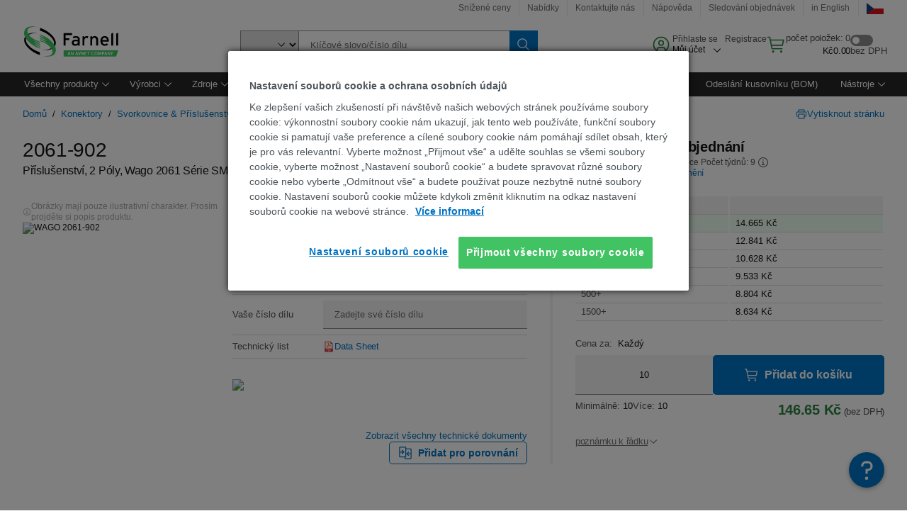

--- FILE ---
content_type: text/html; charset=utf-8
request_url: https://cz.farnell.com/wago/2061-902/brd-to-brd-link-w-pb-2pole-30mm/dp/3235953
body_size: 113359
content:
<!DOCTYPE html>
    <html lang="cs">
    <head>
      <title data-rh="true">2061-902 WAGO, Příslušenství, 2 Póly, Wago 2061 Série SMD &amp; DPS Svorkovnic | Farnell Česká republika</title>
      <meta data-rh="true" name="charSet" charset="utf-8"/><meta data-rh="true" name="viewport" content="minimum-scale=1,initial-scale=1, width=device-width, shrink-to-fit=no"/><meta data-rh="true" name="theme-color" content="black"/><meta data-rh="true" property="og:title" content="2061-902 WAGO, Příslušenství, 2 Póly, Wago 2061 Série SMD &amp; DPS Svorkovnic | Farnell Česká republika"/><meta data-rh="true" property="og:url" content="https://cz.farnell.com/wago/2061-902/brd-to-brd-link-w-pb-2pole-30mm/dp/3235953"/><meta data-rh="true" property="og:image" content="https://cz.farnell.com/productimages/standard/en_GB/3235953-40.jpg"/><meta data-rh="true" property="og:image:alt" content="WAGO 2061-902"/><meta data-rh="true" property="og:type" content="product"/><meta data-rh="true" property="og:description" content="Kupte 2061-902 - WAGO - Příslušenství, 2 Póly, Wago 2061 Série SMD &amp; DPS Svorkovnic. Farnell Česká republika nabízí rychlé nabídky, expedici ve stejný den, rychlé dodání, široké zásoby, datové listy a technickou podporu."/><meta data-rh="true" property="og:locale" content="cs_CZ"/><meta data-rh="true" property="og:site_name" content="Farnell Česká republika"/><meta data-rh="true" name="description" content="Kupte 2061-902 - WAGO - Příslušenství, 2 Póly, Wago 2061 Série SMD &amp; DPS Svorkovnic. Farnell Česká republika nabízí rychlé nabídky, expedici ve stejný den, rychlé dodání, široké zásoby, datové listy a technickou podporu."/><meta data-rh="true" name="referrer" content="strict-origin-when-cross-origin"/>
      <script type="text/javascript" src="https://cz.farnell.com/assets/9e5c1c5797bc533ec9a65b3757f29d24e22881fac9f" async ></script><script type="text/javascript" src="/ruxit/ruxitagentjs_ICA15789NPQRTUVXfghqrux_10327251022105625.js" data-dtconfig="rid=RID_432823529|rpid=-1223814837|domain=farnell.com|reportUrl=https://bf91937iui.bf.dynatrace.com/bf|app=e717baf61c7f909c|ssc=1|cors=1|owasp=1|uanpi=2|featureHash=ICA15789NPQRTUVXfghqrux|msl=153600|uana=data-testid|xb=.*analytics.google.*^p.*google-analytics.*^p.*s.yimg.*^p.*decibelinsight.*^p.*onetrust.*^p.*linkedin.*^p.*^bs.tealeaf^bs.ibmcloud^bs.com.*^p.*smetrics.*^p.*brilliantcollector.com.*|rdnt=1|uxrgce=1|cuc=uaxleaay|srms=2,2,1,|mdl=mdcc42=20|mel=100000|mb=#mkt-at-popupOverlayDiv^c #mkt-at-popupOverlayDiv *^c .vc-exclude-block^c .vc-exclude-block *^c .vc-exclude-element|expw=1|md=mdcc32=a.items-qty,mdcc1=bpf.tagging.data.omniture.pageName,mdcc2=bpfUserIdCookie[1],mdcc34=a.invalidLoginError,mdcc3=bpf.tagging.data.omniture.pageName,mdcc36=a#formErrors,mdcc5=crxVisitor,mdcc37=a.pfSpecError,mdcc38=a#genericCardError,mdcc7=cPF_USER_DETAILS_10151,mdcc8=bwindow.pf.lookAhead.recentsearchterms,mdcc41=bwindow.digitalData.page.locale.currency,mdcc42=bnavigator.userAgent,mdcc43=bttMETA[0].RecipeName,mdcc44=bwindow.pf.validate.refRatDolEur,mdcc13=bdocument.referrer,mdcc45=bwindow.dd.cart.allItemsTotal[0],mdcc14=cPF_USERTYPE,mdcc46=cPF_PUNCHOUT_USER,mdcc31=bwindow.servedFromEdge,mdcc47=bwindow.s.Q.ActivityMap.s.ActivityMap.s.eVar33,mdcc48=bwindow.dd.user.isLoggedIn,mdcc49=a[class*^eOrderSummarystyles__ErrorWrapper],mdcc50=a.bx--toast-notification__subtitle,mdcc51=cPF_VISITOR_ID|lastModification=1765187037695|mdp=mdcc32,mdcc34,mdcc36,mdcc5,mdcc37,mdcc38,mdcc7,mdcc8,mdcc44,mdcc45,mdcc14,mdcc31,mdcc47,mdcc48,mdcc49|tp=500,50,0|srbbv=2|agentUri=/ruxit/ruxitagentjs_ICA15789NPQRTUVXfghqrux_10327251022105625.js" data-config='{"revision":1765187037695,"beaconUri":"https://bf91937iui.bf.dynatrace.com/bf","agentUri":"/ruxit/ruxitagentjs_ICA15789NPQRTUVXfghqrux_10327251022105625.js","environmentId":"uaxleaay","modules":"ICA15789NPQRTUVXfghqrux"}' data-envconfig='{"tracestateKeyPrefix":"f0f85446-f954f44f"}' data-appconfig='{"app":"e717baf61c7f909c","requestExclusions":".*analytics.google.*|.*google-analytics.*|.*s.yimg.*|.*decibelinsight.*|.*onetrust.*|.*linkedin.*|.*\\.tealeaf\\.ibmcloud\\.com.*|.*smetrics.*|.*brilliantcollector.com.*"}'></script><link data-rh="true" rel="preconnect" href="//cdn-ukwest.onetrust.com"/><link data-rh="true" rel="dns-prefetch" href="//cdn-ukwest.onetrust.com"/><link data-rh="true" rel="icon" type="image/png" href="/headless/favicon.ico" sizes="16x16"/><link data-rh="true" rel="preconnect" href="//target.farnell.com"/><link data-rh="true" rel="dns-prefetch" href="//target.farnell.com"/><link data-rh="true" rel="preconnect" href="//cdn.decibelinsight.net"/><link data-rh="true" rel="dns-prefetch" href="//cdn.decibelinsight.net"/><link data-rh="true" rel="canonical" href="https://cz.farnell.com/wago/2061-902/brd-to-brd-link-w-pb-2pole-30mm/dp/3235953"/>
      <link rel="preload" href="/headless/static/fonts/ApercuAvnet-Regular-Web.woff2" as="font" crossorigin="anonymous">
      
         
        <style>html,body,div,span,h1,a,footer,header{padding:0;border:0;margin:0;font:inherit;font-size:100%;vertical-align:baseline}button{border-radius:0;font-family:inherit}footer,header{display:block}body{line-height:1}*{box-sizing:border-box}button{margin:0}html{font-size:100%}body{font-weight:400;font-family:'IBM Plex Sans','Helvetica Neue',Arial,sans-serif;-moz-osx-font-smoothing:grayscale;-webkit-font-smoothing:antialiased;text-rendering:optimizeLegibility}@media screen and (-ms-high-contrast:active){svg{fill:ButtonText}}h1{font-size:var(--cds-productive-heading-06-font-size, 2.625rem);font-weight:var(--cds-productive-heading-06-font-weight, 300);line-height:var(--cds-productive-heading-06-line-height, 1.199);letter-spacing:var(--cds-productive-heading-06-letter-spacing, 0)}a{color:#0f62fe}body{font-size:var(--cds-body-short-01-font-size, 0.875rem);font-weight:var(--cds-body-short-01-font-weight, 400);line-height:var(--cds-body-short-01-line-height, 1.28572);letter-spacing:var(--cds-body-short-01-letter-spacing, 0.16px);background-color:var(--cds-ui-background, #ffffff);color:var(--cds-text-01, #161616);line-height:1}.bx--grid{margin-right:auto;margin-left:auto;max-width:99rem;padding-right:1rem;padding-left:1rem}@media (min-width:42rem){.bx--grid{padding-right:2rem;padding-left:2rem}}@media (min-width:99rem){.bx--grid{padding-right:2.5rem;padding-left:2.5rem}}.bx--row{display:flex;flex-wrap:wrap;margin-right:-1rem;margin-left:-1rem}.bx--grid--condensed [class*=bx--col]{padding-top:.03125rem;padding-bottom:.03125rem}.bx--col-sm-4{width:100%;padding-right:1rem;padding-left:1rem}.bx--row--condensed .bx--col-sm-4,.bx--grid--condensed .bx--col-sm-4{padding-right:.03125rem;padding-left:.03125rem}.bx--col-sm-4{display:block;max-width:100%;flex:0 0 100%}.bx--col-md-8{width:100%;padding-right:1rem;padding-left:1rem}.bx--row--condensed .bx--col-md-8,.bx--grid--condensed .bx--col-md-8{padding-right:.03125rem;padding-left:.03125rem}@media (min-width:42rem){.bx--col-md-8{display:block;max-width:100%;flex:0 0 100%}}.bx--col-lg-16{width:100%;padding-right:1rem;padding-left:1rem}.bx--row--condensed .bx--col-lg-16,.bx--grid--condensed .bx--col-lg-16{padding-right:.03125rem;padding-left:.03125rem}@media (min-width:66rem){.bx--col-lg-16{display:block;max-width:100%;flex:0 0 100%}}.bx--col-xlg-16{width:100%;padding-right:1rem;padding-left:1rem}.bx--row--condensed .bx--col-xlg-16,.bx--grid--condensed .bx--col-xlg-16{padding-right:.03125rem;padding-left:.03125rem}@media (min-width:82rem){.bx--col-xlg-16{display:block;max-width:100%;flex:0 0 100%}}.bx--col-max-16{width:100%;padding-right:1rem;padding-left:1rem}.bx--row--condensed .bx--col-max-16,.bx--grid--condensed .bx--col-max-16{padding-right:.03125rem;padding-left:.03125rem}@media (min-width:99rem){.bx--col-max-16{display:block;max-width:100%;flex:0 0 100%}}

        
        :root { --cds-interactive-01: #0072C3;
--cds-interactive-02: #0072C3;
--cds-interactive-03: #0072C3;
--cds-interactive-04: #0072C3;
--cds-ui-background: #ffffff;
--cds-danger: #DA1E28;
--cds-blue-40: #73b5e5;
--cds-ui-01: #f4f4f4;
--cds-ui-02: #ffffff;
--cds-ui-03: #e0e0e0;
--cds-ui-04: #8d8d8d;
--cds-ui-05: #161616;
--cds-gray-30: #c6c6c6;
--cds-gray-40: #a8a8a8;
--cds-gray-60: #6f6f6f;
--cds-gray-70: #525252;
--cds-gray-80: #393939;
--cds-gray-90: #262626;
--cds-gray-100: #161616;
--cds-text-01: #161616;
--cds-text-02: #525252;
--cds-text-03: #a8a8a8;
--cds-text-04: #ffffff;
--cds-text-05: #6f6f6f;
--cds-text-06: #8d8d8d;
--cds-text-error: #da1e28;
--cds-icon-01: #161616;
--cds-icon-02: #525252;
--cds-icon-03: #ffffff;
--cds-icon-04: #2A8442;
--cds-link-01: #0072C3;
--cds-field-01: #f4f4f4;
--cds-field-02: #ffffff;
--cds-inverse-01: #ffffff;
--cds-inverse-02: #393939;
--cds-support-01: #da1e28;
--cds-support-02: #24a148;
--cds-support-03: #f1c21b;
--cds-support-04: #0763a5;
--cds-notification-error-background-color: #FFF1F1;
--cds-notification-success-background-color: #EEFEF2;
--cds-notification-warning-background-color: #FFF8E1;
--cds-notification-information-background-color: #eff8ff;
--cds-inverse-support-01: #fa4d56;
--cds-inverse-support-02: #42be65;
--cds-inverse-support-03: #f1c21b;
--cds-inverse-support-04: #488ece;
--cds-inverse-support-05: #1E853B;
--cds-inverse-link: #73b5e5;
--cds-overlay-01: #16161680;
--cds-overlay-02: #8A8A8A;
--cds-focus: #58b3f3;
--cds-hover-primary: #036bb4;
--cds-active-primary: #095082;
--cds-focus-primary: #58B3F3;
--cds-hover-primary-text: #0763a5;
--cds-hover-secondary: #036bb4;
--cds-active-secondary: #095082;
--cds-focus-secondary: #58B3F3;
--cds-hover-tertiary: #036bb4;
--cds-active-tertiary: #095082;
--cds-focus-tertiary: #58B3F3;
--cds-hover-ui: #e5e5e5;
--cds-active-ui: #C6C6C6;
--cds-selected-ui: #e0e0e0;
--cds-hover-selected-ui: #cacaca;
--cds-hover-danger: #BA1B23;
--cds-active-danger: #750E13;
--cds-hover-row: #e5e5e5;
--cds-selected-row: #d8f1d8;
--cds-visited-link: #574099;
--cds-disabled-01: #EBEBEB;
--cds-disabled-02: #C6C6C6;
--cds-disabled-03: #8d8d8d;
--cds-highlight: #d8ecfb;
--cds-skeleton-01: #e5e5e5;
--cds-skeleton-02: #c6c6c6;
--cds-inverse-hover-ui: #4c4c4c;
--cds-inverse-focus-ui: #ffffff;
--cds-brand-01: #41c363;
--cds-brand-02: #373A3C;
--cds-brand-03: #016c9f;
--cds-brand-primary: #41c363;
--cds-brand-secondary: #000000;
--cds-brand-accent-1: #80dceb;
--cds-brand-accent-2: #ffd100;
--cds-brand-primary-text: #2A8442;
--cds-tag-background-green: #A7F0BA;
--cds-tag-color-green: #0E6027;
--cds-nav-background: #262626;
--cds-nav-background-hover: #525252;
--cds-header-background-color: #ffffff;
--cds-avnet-green-accessible-text: #2A8442;
--cds-black: #000000;
--cds-secondary-green: #299044;
--cds-spacing-01: 0.125rem;
--cds-spacing-02: 0.25rem;
--cds-spacing-03: 0.5rem;
--cds-spacing-04: 0.75rem;
--cds-spacing-05: 1rem;
--cds-spacing-06: 1.5rem;
--cds-spacing-07: 2rem;
--cds-spacing-08: 2.5rem;
--cds-spacing-09: 3rem;
--cds-content-spacing-01: 0.5rem;
--cds-content-spacing-02: 0.625rem;
--cds-content-spacing-03: 1rem;
--cds-content-spacing-04: 1.375rem;
--cds-content-spacing-05: 1.5rem;
--cds-content-spacing-06: 1.625rem;
--cds-content-spacing-07: 2rem;
--cds-content-spacing-08: 4rem;
--cds-content-spacing-09: 4.625rem;
--cds-layout-01: 1rem;
--cds-layout-02: 1.5rem;
--cds-layout-03: 2rem;
--cds-layout-04: 3rem;
--cds-layout-05: 4rem;
--cds-layout-06: 6rem;
--cds-layout-07: 10rem;
--cds-current-font: 'Apercu Avnet', Helvetica Neue, Helvetica, Arial, sans-serif;
--cds-body-long-01-font-size: 0.813rem;
--cds-body-long-01-font-weight: 400;
--cds-body-long-01-letter-spacing: 0;
--cds-body-long-01-line-height: 1.3rem;
--cds-body-long-01-paragraph-spacing: 13px;
--cds-body-long-02-font-size: 0.938rem;
--cds-body-long-02-font-weight: 400;
--cds-body-long-02-letter-spacing: -0.0125rem;
--cds-body-long-02-line-height: 1.45rem;
--cds-body-long-02-paragraph-spacing: 12px;
--cds-body-short-01-font-size: 0.813rem;
--cds-body-short-01-font-weight: 400;
--cds-body-short-01-letter-spacing: 0;
--cds-body-short-01-line-height: 1.125rem;
--cds-body-short-01-paragraph-spacing: 9px;
--cds-body-short-02-font-size: 0.938rem;
--cds-body-short-02-font-weight: 400;
--cds-body-short-02-letter-spacing: -0.0125rem;
--cds-body-short-02-line-height: 1.3rem;
--cds-body-short-02-paragraph-spacing: 12px;
--cds-label-01-font-size: .8125rem;
--cds-label-01-font-weight: 400;
--cds-label-01-letter-spacing: 0;
--cds-label-01-line-height: 1rem;
--cds-caption-01-font-size: .75rem;
--cds-caption-01-font-weight: 400;
--cds-caption-01-letter-spacing: 0;
--cds-caption-01-line-height: 1rem;
--cds-helper-text-01-font-size: .75rem;
--cds-helper-text-01-letter-spacing: 0;
--cds-helper-text-01-line-height: 1rem;
--cds-helper-text-01-font-weight: 400;
--cds-code-01-font-size: .75rem;
--cds-code-01-font-weight: 400;
--cds-code-01-letter-spacing: 0;
--cds-code-01-line-height: 1rem;
--cds-code-02-font-size: .875rem;
--cds-code-02-font-weight: 400;
--cds-code-02-letter-spacing: 0px;
--cds-code-02-line-height: 1.25rem;
--cds-productive-heading-01-font-size: .875rem;
--cds-productive-heading-01-font-weight: 700;
--cds-productive-heading-01-letter-spacing: -0.0125rem;
--cds-productive-heading-01-line-height: 1.125rem;
--cds-productive-heading-02-font-size: 1rem;
--cds-productive-heading-02-font-weight: 700;
--cds-productive-heading-02-letter-spacing: -0.0188rem;
--cds-productive-heading-02-line-height: 1.375rem;
--cds-productive-heading-03-font-size: 1.25rem;
--cds-productive-heading-03-font-weight: 400;
--cds-productive-heading-03-letter-spacing: -0.0188rem;
--cds-productive-heading-03-line-height: 1.625rem;
--cds-productive-heading-04-font-size: 1.75rem;
--cds-productive-heading-04-font-weight: 400;
--cds-productive-heading-04-letter-spacing: -0.0188rem;
--cds-productive-heading-04-line-height: 2.25rem;
--cds-productive-heading-05-font-size: 2rem;
--cds-productive-heading-05-font-weight: 400;
--cds-productive-heading-05-letter-spacing: -0.0188rem;
--cds-productive-heading-05-line-height: 2.5rem;
--cds-productive-heading-06-font-size: 2.625rem;
--cds-productive-heading-06-font-weight: 300;
--cds-productive-heading-06-letter-spacing: -0.0188rem;
--cds-productive-heading-06-line-height: 3.125rem;
--cds-productive-heading-07-font-size: 3.375rem;
--cds-productive-heading-07-font-weight: 300;
--cds-productive-heading-07-letter-spacing: -0.0188rem;
--cds-productive-heading-07-line-height: 4rem;
--cds-ui-short-01-font-size: 0.75rem;
--cds-ui-short-01-line-height: 0.9375rem;
--cds-ui-short-01-font-weight: 400;
--cds-ui-short-01-letter-spacing: 0;
--cds-ui-short-02-font-size: 0.8125rem;
--cds-ui-short-02-line-height: 1rem;
--cds-ui-short-02-font-weight: 400;
--cds-ui-short-02-letter-spacing: 0;
--cds-ui-short-03-font-size: 0.875rem;
--cds-ui-short-03-line-height: 1.0625rem;
--cds-ui-short-03-font-weight: 400;
--cds-ui-short-03-letter-spacing: -0.0125rem;
--cds-ui-short-04-font-size: 0.875rem;
--cds-ui-short-04-line-height: 1.063rem;
--cds-ui-short-04-font-weight: 400;
--cds-ui-short-04-letter-spacing: -0.013rem;
--cds-ui-heading-01-font-size: 0.8125rem;
--cds-ui-heading-01-line-height: 1.0625rem;
--cds-ui-heading-01-font-weight: 700;
--cds-ui-heading-01-letter-spacing: 0 }

        * {
          box-sizing: border-box;
          margin: 0;
          padding: 0;
          text-decoration: none;
        }

        *::before,
        *::after {
          box-sizing: inherit;
        }

        html, body {
          font-family: 'Apercu Avnet', 'Helvetica Neue', Helvetica, Arial, sans-serif;
          font-size: 100%; /* 16px base font */
        }

        body{
         overflow-y: scroll;
        }
        
        body {
          overflow-x: hidden;
        }

        /* Screen reader only */
        .sr {
          height: 0;
          overflow: hidden;
          visibility: hidden;
          width: 0;
        }
        @keyframes exoHover {
          from { transform: scale(1.0); }
          50% { transform: scale(1.2); }
          to { transform: scale(1.0); }
        }
        @keyframes exoAction {
          from { transform: scale(1.0); }
          20% { transform: scale(0.9); }
          to { transform: scale(1.0); }
        }
        @keyframes wobble{
          from
          to {
          transform: translate3d(0, 0, 0);
        }

        10%,
        30%,
        50%,
        70%,
        90% {
          transform: translate3d(-5px, 0, 0);
        }

        20%,
        40%,
        60%,
        80% {
          transform: translate3d(5px, 0, 0);
        }
      }

        
      </style>
        <link
          rel="stylesheet"
          type="text/css"
          href="/headless/carbon_193fef85b16d8a2eca56a19d30af7337a01e472b.css"
          media="print"
          onload="this.media='all'"
          >
      <style data-styled="true" data-styled-version="5.3.11">.hujgsg{-webkit-align-items:center;-webkit-box-align:center;-ms-flex-align:center;align-items:center;display:-webkit-box;display:-webkit-flex;display:-ms-flexbox;display:flex;-webkit-box-pack:center;-webkit-justify-content:center;-ms-flex-pack:center;justify-content:center;max-width:100%;-webkit-transition:background-color 70ms cubic-bezier(0,0,0.38,0.9),box-shadow 70ms cubic-bezier(0,0,0.38,0.9),border-color 70ms cubic-bezier(0,0,0.38,0.9),box-shadow 70ms cubic-bezier(0,0,0.38,0.9);transition:background-color 70ms cubic-bezier(0,0,0.38,0.9),box-shadow 70ms cubic-bezier(0,0,0.38,0.9),border-color 70ms cubic-bezier(0,0,0.38,0.9),box-shadow 70ms cubic-bezier(0,0,0.38,0.9);vertical-align:top;border-radius:0;background-color:transparent;border:none;color:#0072C3;font:700 0.875rem/1.031rem 'Apercu Avnet','Helvetica Neue',Helvetica,Arial,sans-serif;min-height:2rem;min-width:2rem;padding:0 0.75rem;padding:0rem;}/*!sc*/
.hujgsg:hover{cursor:pointer;}/*!sc*/
.hujgsg:disabled{cursor:not-allowed;}/*!sc*/
.hujgsg:hover{background-color:#e5e5e5;}/*!sc*/
.hujgsg:active{background-color:#C6C6C6;}/*!sc*/
.hujgsg:focus{border-color:transparent;box-shadow:0 0 0 0.125rem #58B3F3;}/*!sc*/
.hujgsg:disabled{background-color:#EBEBEB;border:0;color:#C6C6C6;}/*!sc*/
.jKXTfW{-webkit-align-items:center;-webkit-box-align:center;-ms-flex-align:center;align-items:center;display:-webkit-box;display:-webkit-flex;display:-ms-flexbox;display:flex;-webkit-box-pack:center;-webkit-justify-content:center;-ms-flex-pack:center;justify-content:center;max-width:100%;-webkit-transition:background-color 70ms cubic-bezier(0,0,0.38,0.9),box-shadow 70ms cubic-bezier(0,0,0.38,0.9),border-color 70ms cubic-bezier(0,0,0.38,0.9),box-shadow 70ms cubic-bezier(0,0,0.38,0.9);transition:background-color 70ms cubic-bezier(0,0,0.38,0.9),box-shadow 70ms cubic-bezier(0,0,0.38,0.9),border-color 70ms cubic-bezier(0,0,0.38,0.9),box-shadow 70ms cubic-bezier(0,0,0.38,0.9);vertical-align:top;border-radius:0;background:#0072C3;border:none;color:#ffffff;font:700 0.875rem/1.031rem 'Apercu Avnet','Helvetica Neue',Helvetica,Arial,sans-serif;min-height:2.5rem;min-width:2.5rem;padding:0 1rem;padding:0rem;}/*!sc*/
.jKXTfW:hover{cursor:pointer;}/*!sc*/
.jKXTfW:disabled{cursor:not-allowed;}/*!sc*/
.jKXTfW:hover{background-color:#036bb4;}/*!sc*/
.jKXTfW:focus{background-color:#0072C3;border-color:#0072C3;box-shadow:inset 0 0 0 0.125rem #58B3F3;}/*!sc*/
.jKXTfW:disabled{background-color:#EBEBEB;border:0;color:#C6C6C6;}/*!sc*/
.eSiTQl{-webkit-align-items:center;-webkit-box-align:center;-ms-flex-align:center;align-items:center;display:-webkit-box;display:-webkit-flex;display:-ms-flexbox;display:flex;-webkit-box-pack:center;-webkit-justify-content:center;-ms-flex-pack:center;justify-content:center;max-width:100%;-webkit-transition:background-color 70ms cubic-bezier(0,0,0.38,0.9),box-shadow 70ms cubic-bezier(0,0,0.38,0.9),border-color 70ms cubic-bezier(0,0,0.38,0.9),box-shadow 70ms cubic-bezier(0,0,0.38,0.9);transition:background-color 70ms cubic-bezier(0,0,0.38,0.9),box-shadow 70ms cubic-bezier(0,0,0.38,0.9),border-color 70ms cubic-bezier(0,0,0.38,0.9),box-shadow 70ms cubic-bezier(0,0,0.38,0.9);vertical-align:top;border-radius:0.3rem;background:#0072C3;border:none;color:#ffffff;font:700 0.875rem/1.031rem 'Apercu Avnet','Helvetica Neue',Helvetica,Arial,sans-serif;min-height:3rem;min-width:3rem;padding:0 1rem;padding:0rem;}/*!sc*/
.eSiTQl:hover{cursor:pointer;}/*!sc*/
.eSiTQl:disabled{cursor:not-allowed;}/*!sc*/
.eSiTQl:hover{background-color:#036bb4;}/*!sc*/
.eSiTQl:focus{background-color:#0072C3;border-color:#0072C3;box-shadow:inset 0 0 0 0.125rem #58B3F3;}/*!sc*/
.eSiTQl:disabled{background-color:#EBEBEB;border:0;color:#C6C6C6;}/*!sc*/
.cowmYL{-webkit-align-items:center;-webkit-box-align:center;-ms-flex-align:center;align-items:center;display:-webkit-box;display:-webkit-flex;display:-ms-flexbox;display:flex;-webkit-box-pack:center;-webkit-justify-content:center;-ms-flex-pack:center;justify-content:center;max-width:100%;-webkit-transition:background-color 70ms cubic-bezier(0,0,0.38,0.9),box-shadow 70ms cubic-bezier(0,0,0.38,0.9),border-color 70ms cubic-bezier(0,0,0.38,0.9),box-shadow 70ms cubic-bezier(0,0,0.38,0.9);transition:background-color 70ms cubic-bezier(0,0,0.38,0.9),box-shadow 70ms cubic-bezier(0,0,0.38,0.9),border-color 70ms cubic-bezier(0,0,0.38,0.9),box-shadow 70ms cubic-bezier(0,0,0.38,0.9);vertical-align:top;border-radius:0.3rem;background-color:transparent;border:0.0625rem solid #0072C3;color:#0072C3;font:700 0.875rem/1.031rem 'Apercu Avnet','Helvetica Neue',Helvetica,Arial,sans-serif;min-height:3rem;min-width:3rem;padding:0 1rem;}/*!sc*/
.cowmYL:hover{cursor:pointer;}/*!sc*/
.cowmYL:disabled{cursor:not-allowed;}/*!sc*/
.cowmYL:hover{background-color:#036bb4;border-color:#036bb4;color:#ffffff;}/*!sc*/
.cowmYL:active{background-color:#095082;border-color:#095082;color:#ffffff;}/*!sc*/
.cowmYL:focus{background-color:#0072C3;border-color:#0072C3;box-shadow:0 0 0 0.125rem #58B3F3;color:#ffffff;}/*!sc*/
.cowmYL:disabled{background-color:transparent;border-color:#C6C6C6;color:#C6C6C6;}/*!sc*/
data-styled.g8[id="Buttonstyles__Button-sc-154lpu3-3"]{content:"hujgsg,jKXTfW,eSiTQl,cowmYL,"}/*!sc*/
.hqGPQO{overflow:hidden;padding:0.2rem 0;text-overflow:ellipsis;white-space:nowrap;}/*!sc*/
data-styled.g10[id="Buttonstyles__ButtonLabel-sc-154lpu3-5"]{content:"hqGPQO,"}/*!sc*/
.cBLfKc{pointer-events:auto;position:-webkit-sticky;position:sticky;}/*!sc*/
.cBLfKc .passive-notification-enter{height:0;opacity:0;-webkit-transform:translateY(-100%);-ms-transform:translateY(-100%);transform:translateY(-100%);}/*!sc*/
.cBLfKc .passive-notification-enter-active{height:auto;opacity:1;-webkit-transform:translateY(0);-ms-transform:translateY(0);transform:translateY(0);-webkit-transition:opacity 70ms cubic-bezier(0,0,0.38,0.9),-webkit-transform 70ms cubic-bezier(0,0,0.38,0.9),height 70ms cubic-bezier(0,0,0.38,0.9);-webkit-transition:opacity 70ms cubic-bezier(0,0,0.38,0.9),transform 70ms cubic-bezier(0,0,0.38,0.9),height 70ms cubic-bezier(0,0,0.38,0.9);transition:opacity 70ms cubic-bezier(0,0,0.38,0.9),transform 70ms cubic-bezier(0,0,0.38,0.9),height 70ms cubic-bezier(0,0,0.38,0.9);}/*!sc*/
.cBLfKc .passive-notification-exit{height:auto;opacity:1;-webkit-transform:translateY(0);-ms-transform:translateY(0);transform:translateY(0);}/*!sc*/
.cBLfKc .passive-notification-exit-active{opacity:0;-webkit-transform:translateY(-100%);-ms-transform:translateY(-100%);transform:translateY(-100%);-webkit-transition:opacity 70ms cubic-bezier(0.2,0,1,0.9),-webkit-transform 70ms cubic-bezier(0.2,0,1,0.9),height 70ms cubic-bezier(0.2,0,1,0.9);-webkit-transition:opacity 70ms cubic-bezier(0.2,0,1,0.9),transform 70ms cubic-bezier(0.2,0,1,0.9),height 70ms cubic-bezier(0.2,0,1,0.9);transition:opacity 70ms cubic-bezier(0.2,0,1,0.9),transform 70ms cubic-bezier(0.2,0,1,0.9),height 70ms cubic-bezier(0.2,0,1,0.9);}/*!sc*/
data-styled.g24[id="PassiveNotificationsListstyles__StyledPassiveNotification-sc-ddx4zf-0"]{content:"cBLfKc,"}/*!sc*/
.CiHyK.carbon-tooltip{font:400 0.813rem/1.125rem 'Apercu Avnet','Helvetica Neue',Helvetica,Arial,sans-serif;background-color:#393939;border-radius:0rem;link:#73b5e5;hover-ui:#4c4c4c;focus-ui:#ffffff;success-ui:#1E853B;max-width:18.75rem;opacity:1;padding:1rem;pointer-events:auto;z-index:11;}/*!sc*/
.CiHyK.carbon-tooltip color:base{bg:#393939;fg:#ffffff;}/*!sc*/
.CiHyK.carbon-tooltip danger{bg:#393939;fg:#fa4d56;}/*!sc*/
.CiHyK.carbon-tooltip success{bg:#393939;fg:#42be65;}/*!sc*/
.CiHyK.carbon-tooltip support{bg:#393939;fg:#f1c21b;}/*!sc*/
.CiHyK.carbon-tooltip information{bg:#393939;fg:#488ece;}/*!sc*/
data-styled.g35[id="Tooltipstyles__Tooltip-sc-18wkrzn-0"]{content:"CiHyK,"}/*!sc*/
.kBzCAz{width:5.5em;border-radius:5px;-webkit-animation:pulse 1.2s ease-in-out infinite;animation:pulse 1.2s ease-in-out infinite;background:linear-gradient(-90deg,#f0f0f0 0%,#f8f8f8 50%,#f0f0f0 100%);background-size:400% 400%;display:inline-block;height:100%;}/*!sc*/
.kBzCAz::before{content:'\00a0';}/*!sc*/
@-webkit-keyframes pulse{0%{background-position:0% 0%;}100%{background-position:-135% 0%;}}/*!sc*/
@keyframes pulse{0%{background-position:0% 0%;}100%{background-position:-135% 0%;}}/*!sc*/
data-styled.g36[id="SkeletonLine-sc-ubz8zo-0"]{content:"kBzCAz,"}/*!sc*/
.kyOEEU{background-color:#f4f4f4;}/*!sc*/
.kyOEEU .main-content{padding:0 1rem;}/*!sc*/
data-styled.g64[id="FlexGridstyles__FlexGrid-sc-1jjq7ad-0"]{content:"kyOEEU,"}/*!sc*/
.krtfMR{background-color:#f4f4f4;display:-webkit-box;display:-webkit-flex;display:-ms-flexbox;display:flex;-webkit-box-pack:center;-webkit-justify-content:center;-ms-flex-pack:center;justify-content:center;width:100%;}/*!sc*/
data-styled.g70[id="FooterCollectionstyles__FooterWrapper-sc-jhzv6d-0"]{content:"krtfMR,"}/*!sc*/
.fghRlj{width:100%;}/*!sc*/
@media (min-width:1584px){.fghRlj{margin:0 auto;width:99rem;}}/*!sc*/
data-styled.g71[id="FooterCollectionstyles__Footer-sc-jhzv6d-1"]{content:"fghRlj,"}/*!sc*/
.jMYilV{padding-top:3rem;}/*!sc*/
@media (max-width:calc(1056px - 1px)){}/*!sc*/
.crXOnj{padding-top:3rem;}/*!sc*/
@media (max-width:calc(1056px - 1px)){.crXOnj{padding-top:0;}}/*!sc*/
data-styled.g72[id="FooterCollectionstyles__FullMenuSection-sc-jhzv6d-2"]{content:"jMYilV,crXOnj,"}/*!sc*/
.hdrifa{padding-bottom:1rem;}/*!sc*/
@media (min-width:1056px){.hdrifa{padding-bottom:3rem;}}/*!sc*/
data-styled.g73[id="FooterCollectionstyles__AccredationalLogoWrapper-sc-jhzv6d-3"]{content:"hdrifa,"}/*!sc*/
.ljxLhC{padding-bottom:3rem;}/*!sc*/
data-styled.g74[id="FooterCollectionstyles__PaymentLogoWrapper-sc-jhzv6d-4"]{content:"ljxLhC,"}/*!sc*/
.ikqMmr{display:-webkit-box;display:-webkit-flex;display:-ms-flexbox;display:flex;-webkit-flex-direction:row;-ms-flex-direction:row;flex-direction:row;gap:1rem;height:2.625rem;}/*!sc*/
@media (min-width:1056px){.ikqMmr{-webkit-align-items:flex-start;-webkit-box-align:flex-start;-ms-flex-align:flex-start;align-items:flex-start;-webkit-flex-direction:row;-ms-flex-direction:row;flex-direction:row;margin-top:0;max-height:2.625rem;min-height:2.125rem;}}/*!sc*/
data-styled.g75[id="FooterCollectionstyles__AccreditationSection-sc-jhzv6d-5"]{content:"ikqMmr,"}/*!sc*/
.jFqDGD{display:-webkit-box;display:-webkit-flex;display:-ms-flexbox;display:flex;-webkit-flex-direction:row;-ms-flex-direction:row;flex-direction:row;gap:0.5rem;height:2.125rem;-webkit-box-pack:start;-webkit-justify-content:flex-start;-ms-flex-pack:start;justify-content:flex-start;width:100%;}/*!sc*/
@media (min-width:1056px){.jFqDGD{-webkit-box-pack:end;-webkit-justify-content:flex-end;-ms-flex-pack:end;justify-content:flex-end;}}/*!sc*/
data-styled.g76[id="FooterCollectionstyles__PaymentSection-sc-jhzv6d-6"]{content:"jFqDGD,"}/*!sc*/
.xtojr{padding-bottom:1rem;}/*!sc*/
data-styled.g77[id="FooterCollectionstyles__HorizontalMenuWrapper-sc-jhzv6d-7"]{content:"xtojr,"}/*!sc*/
.CQsAs{display:-webkit-box;display:-webkit-flex;display:-ms-flexbox;display:flex;-webkit-flex-flow:row nowrap;-ms-flex-flow:row nowrap;flex-flow:row nowrap;min-height:1.5rem;row-gap:0.5rem;}/*!sc*/
@media (max-width:calc(1056px - 1px)){.CQsAs{min-height:2.5rem;}}/*!sc*/
@media (max-width:calc(672px - 1px)){.CQsAs{-webkit-flex-flow:row wrap;-ms-flex-flow:row wrap;flex-flow:row wrap;}}/*!sc*/
data-styled.g78[id="FooterCollectionstyles__LowerMenuSection-sc-jhzv6d-8"]{content:"CQsAs,"}/*!sc*/
.bZsxmx{-webkit-align-items:center;-webkit-box-align:center;-ms-flex-align:center;align-items:center;border-right:0.063rem solid #e0e0e0;color:#525252;display:-webkit-box;display:-webkit-flex;display:-ms-flexbox;display:flex;-webkit-box-pack:center;-webkit-justify-content:center;-ms-flex-pack:center;justify-content:center;margin-right:0.5rem;padding-right:0.5rem;}/*!sc*/
.PKvvZ{-webkit-align-items:center;-webkit-box-align:center;-ms-flex-align:center;align-items:center;border-right:none;color:#525252;display:-webkit-box;display:-webkit-flex;display:-ms-flexbox;display:flex;-webkit-box-pack:center;-webkit-justify-content:center;-ms-flex-pack:center;justify-content:center;margin-right:0;padding-right:0;}/*!sc*/
data-styled.g79[id="FooterCollectionstyles__LowerMenuItem-sc-jhzv6d-9"]{content:"bZsxmx,PKvvZ,"}/*!sc*/
.ePluvq{color:#525252;font:400 0.75rem/0.9375rem 'Apercu Avnet','Helvetica Neue',Helvetica,Arial,sans-serif;padding-bottom:3rem;}/*!sc*/
data-styled.g80[id="FooterCollectionstyles__TextFooter-sc-jhzv6d-10"]{content:"ePluvq,"}/*!sc*/
.TeQvR{height:2.125rem;width:3.75rem;}/*!sc*/
data-styled.g83[id="FooterCollectionstyles__Card-sc-jhzv6d-13"]{content:"TeQvR,"}/*!sc*/
.hIHmCb{color:#525252;font:400 0.75rem/0.9375rem 'Apercu Avnet','Helvetica Neue',Helvetica,Arial,sans-serif;padding-right:0;}/*!sc*/
.hIHmCb:hover{-webkit-text-decoration:underline;text-decoration:underline;}/*!sc*/
.hIHmCb:active{color:#161616;-webkit-text-decoration:underline;text-decoration:underline;}/*!sc*/
.hIHmCb:focus{outline:0.0625rem solid #58b3f3;color:#161616;}/*!sc*/
data-styled.g84[id="FooterCollectionstyles__Link-sc-jhzv6d-15"]{content:"hIHmCb,"}/*!sc*/
.dvyBlj{font:400 0.75rem/0.9375rem 'Apercu Avnet','Helvetica Neue',Helvetica,Arial,sans-serif;background:transparent;border:0;color:#525252;cursor:pointer;padding-right:0;}/*!sc*/
.dvyBlj:hover{-webkit-text-decoration:underline;text-decoration:underline;}/*!sc*/
.dvyBlj:active{color:#161616;-webkit-text-decoration:underline;text-decoration:underline;}/*!sc*/
.dvyBlj:focus{outline:0.0625rem solid #58b3f3;color:#161616;}/*!sc*/
data-styled.g85[id="FooterCollectionstyles__ButtonLink-sc-jhzv6d-16"]{content:"dvyBlj,"}/*!sc*/
.dOeNEM{display:-webkit-box;display:-webkit-flex;display:-ms-flexbox;display:flex;-webkit-flex-direction:column;-ms-flex-direction:column;flex-direction:column;}/*!sc*/
data-styled.g92[id="FooterMenusstyles__MenuInner-sc-1c2ai00-0"]{content:"dOeNEM,"}/*!sc*/
.iMwFoE{width:100%;}/*!sc*/
data-styled.g93[id="FooterMenusstyles__Menu-sc-1c2ai00-1"]{content:"iMwFoE,"}/*!sc*/
.eXsObK{-webkit-align-items:center;-webkit-box-align:center;-ms-flex-align:center;align-items:center;box-sizing:border-box;display:-webkit-box;display:-webkit-flex;display:-ms-flexbox;display:flex;min-height:1.5rem;padding-top:0.5rem;width:-webkit-fit-content;width:-moz-fit-content;width:fit-content;}/*!sc*/
data-styled.g94[id="FooterMenusstyles__MenuItem-sc-1c2ai00-2"]{content:"eXsObK,"}/*!sc*/
.erPvqV{-webkit-align-items:center;-webkit-box-align:center;-ms-flex-align:center;align-items:center;border-bottom:0.063rem solid #c6c6c6;color:#161616;display:-webkit-box;display:-webkit-flex;display:-ms-flexbox;display:flex;min-height:2rem;font:400 0.8125rem/1rem 'Apercu Avnet','Helvetica Neue',Helvetica,Arial,sans-serif;}/*!sc*/
data-styled.g95[id="FooterMenusstyles__Topper-sc-1c2ai00-4"]{content:"erPvqV,"}/*!sc*/
.jVGsJi{display:-webkit-box;display:-webkit-flex;display:-ms-flexbox;display:flex;gap:2rem;padding-bottom:3rem;width:100%;}/*!sc*/
@media (max-width:calc(1056px - 1px)){.jVGsJi{padding-bottom:0;}}/*!sc*/
data-styled.g97[id="FooterMenusstyles__FooterContainer-sc-1c2ai00-6"]{content:"jVGsJi,"}/*!sc*/
.ivbbSF{color:#525252;font:400 0.8125rem/1rem 'Apercu Avnet','Helvetica Neue',Helvetica,Arial,sans-serif;}/*!sc*/
.ivbbSF:hover{-webkit-text-decoration:underline;text-decoration:underline;}/*!sc*/
.ivbbSF:active{color:#161616;-webkit-text-decoration:underline;text-decoration:underline;}/*!sc*/
.ivbbSF:focus{outline:0.0625rem solid #58b3f3;color:#161616;}/*!sc*/
@media (min-width:1056px){.ivbbSF{padding:0.25rem 0 0.25rem 0;}}/*!sc*/
@media (max-width:calc(1056px - 1px)){.ivbbSF{padding:0.75rem 0 0.75rem 0;}}/*!sc*/
data-styled.g98[id="FooterLinkstyles__Link-sc-1kr60u4-0"]{content:"ivbbSF,"}/*!sc*/
.ieuuZy{-webkit-align-items:center;-webkit-box-align:center;-ms-flex-align:center;align-items:center;color:#525252;display:-webkit-box;display:-webkit-flex;display:-ms-flexbox;display:flex;font:400 0.8125rem/1rem 'Apercu Avnet','Helvetica Neue',Helvetica,Arial,sans-serif;}/*!sc*/
@media (max-width:calc(1056px - 1px)){.ieuuZy{padding:0.75rem 0 0.75rem 0;}}/*!sc*/
.ieuuZy:hover{-webkit-text-decoration:underline;text-decoration:underline;}/*!sc*/
.ieuuZy:active{color:#161616;-webkit-text-decoration:underline;text-decoration:underline;}/*!sc*/
.ieuuZy:focus{outline:0.0625rem solid #58b3f3;color:#161616;}/*!sc*/
data-styled.g99[id="FooterSocialIconstyles__Link-sc-1lz8xcp-0"]{content:"ieuuZy,"}/*!sc*/
.oaLsi{padding-left:0.5rem;}/*!sc*/
data-styled.g100[id="FooterSocialIconstyles__Text-sc-1lz8xcp-1"]{content:"oaLsi,"}/*!sc*/
.kLrTia{-webkit-align-items:center;-webkit-box-align:center;-ms-flex-align:center;align-items:center;display:-webkit-box;display:-webkit-flex;display:-ms-flexbox;display:flex;-webkit-flex-direction:row;-ms-flex-direction:row;flex-direction:row;gap:0.75rem;min-height:3.5rem;}/*!sc*/
.kLrTia:hover .text{background-color:transparent;color:#525252;-webkit-text-decoration:underline;text-decoration:underline;}/*!sc*/
.kLrTia:active .text{color:#161616;}/*!sc*/
.kLrTia:hover a{background-color:#036bb4;color:#ffffff;}/*!sc*/
.kLrTia:active a{background-color:#095082;}/*!sc*/
data-styled.g104[id="FooterSignUpstyles__Outer-sc-166ylp9-0"]{content:"kLrTia,"}/*!sc*/
.fmkWSd{color:#525252;font:400 0.8125rem/1rem 'Apercu Avnet','Helvetica Neue',Helvetica,Arial,sans-serif;}/*!sc*/
.fmkWSd:active{color:#161616;-webkit-text-decoration:underline;text-decoration:underline;}/*!sc*/
.fmkWSd:focus{outline:0.0625rem solid #58b3f3;color:#161616;}/*!sc*/
data-styled.g105[id="FooterSignUpstyles__Text-sc-166ylp9-1"]{content:"fmkWSd,"}/*!sc*/
.itJFbo{-webkit-column-gap:2rem;column-gap:2rem;display:grid;grid-template-columns:calc(75% - 0.5rem) calc(25% - 1.5rem);position:relative;}/*!sc*/
.itJFbo .jumbotron:last-child{grid-column:1/-1;}/*!sc*/
@media (max-width:calc(1056px - 1px)){.itJFbo{grid-template-columns:auto;}}/*!sc*/
@media print{.itJFbo{display:none;}}/*!sc*/
data-styled.g106[id="Footerstyles__FooterWrapper-sc-1pii5z0-0"]{content:"itJFbo,"}/*!sc*/
.erddTJ{display:-webkit-box;display:-webkit-flex;display:-ms-flexbox;display:flex;gap:1rem;padding-bottom:0.5rem;}/*!sc*/
data-styled.g108[id="CommunitiesMenustyles__Container-sc-fcl9wh-0"]{content:"erddTJ,"}/*!sc*/
.HcVex{font:400 0.8125rem/1rem 'Apercu Avnet','Helvetica Neue',Helvetica,Arial,sans-serif;color:#161616;}/*!sc*/
.HcVex:hover{cursor:pointer;}/*!sc*/
.HcVex:focus{outline-color:#58b3f3;}/*!sc*/
data-styled.g109[id="GlobalMenuStylesstyles__MenuLink-sc-lxfla-0"]{content:"HcVex,"}/*!sc*/
.ldsneS{border-bottom:0.0625rem solid #e0e0e0;color:#161616;-webkit-hyphens:auto;-moz-hyphens:auto;-ms-hyphens:auto;hyphens:auto;overflow-wrap:break-word;padding:0 0 0.5rem;word-wrap:break-word;font:700 0.8125rem/1.0625rem 'Apercu Avnet','Helvetica Neue',Helvetica,Arial,sans-serif;}/*!sc*/
.ldsneS .GlobalMenuStylesstyles__MenuLink-sc-lxfla-0{font:700 0.8125rem/1.0625rem 'Apercu Avnet','Helvetica Neue',Helvetica,Arial,sans-serif;display:inline-block;}/*!sc*/
.ldsneS .GlobalMenuStylesstyles__MenuLink-sc-lxfla-0:hover{cursor:default;}/*!sc*/
.ldsneS .GlobalMenuStylesstyles__MenuLink-sc-lxfla-0:active{outline:0.0625rem solid #58b3f3;}/*!sc*/
data-styled.g113[id="GlobalMenuStylesstyles__MenuLevel0Title-sc-lxfla-4"]{content:"ldsneS,"}/*!sc*/
.kDjIKS{display:-webkit-box;display:-webkit-flex;display:-ms-flexbox;display:flex;-webkit-flex-direction:column;-ms-flex-direction:column;flex-direction:column;row-gap:0.5rem;}/*!sc*/
data-styled.g115[id="GlobalMenuStylesstyles__MenuLevel1Column-sc-lxfla-6"]{content:"kDjIKS,"}/*!sc*/
.jfigXl{margin-bottom:0.4rem;}/*!sc*/
.jfigXl .GlobalMenuStylesstyles__MenuLink-sc-lxfla-0{color:#0072C3;}/*!sc*/
.jfigXl .GlobalMenuStylesstyles__MenuLink-sc-lxfla-0:hover{-webkit-text-decoration:underline;text-decoration:underline;}/*!sc*/
.jfigXl .GlobalMenuStylesstyles__MenuLink-sc-lxfla-0:active{outline:0.0625rem solid #58b3f3;}/*!sc*/
.fEFKkn{margin-bottom:0.4rem;}/*!sc*/
.fEFKkn .GlobalMenuStylesstyles__MenuLink-sc-lxfla-0:hover{-webkit-text-decoration:underline;text-decoration:underline;}/*!sc*/
.fEFKkn .GlobalMenuStylesstyles__MenuLink-sc-lxfla-0:active{outline:0.0625rem solid #58b3f3;}/*!sc*/
.bFoUIf{margin-bottom:0.4rem;margin-left:0.5rem;}/*!sc*/
.bFoUIf .GlobalMenuStylesstyles__MenuLink-sc-lxfla-0:hover{-webkit-text-decoration:underline;text-decoration:underline;}/*!sc*/
.bFoUIf .GlobalMenuStylesstyles__MenuLink-sc-lxfla-0:active{outline:0.0625rem solid #58b3f3;}/*!sc*/
data-styled.g117[id="GlobalMenuStylesstyles__MenuLevel1Title-sc-lxfla-8"]{content:"jfigXl,fEFKkn,bFoUIf,"}/*!sc*/
.etNhWw{display:-webkit-box;display:-webkit-flex;display:-ms-flexbox;display:flex;-webkit-flex-direction:column;-ms-flex-direction:column;flex-direction:column;width:15rem;}/*!sc*/
data-styled.g118[id="Communitystyles__Container-sc-byr3n1-0"]{content:"etNhWw,"}/*!sc*/
.jygMXW{height:3rem;padding-left:0.5rem;width:15rem;}/*!sc*/
data-styled.g119[id="Communitystyles__ImageContainer-sc-byr3n1-1"]{content:"jygMXW,"}/*!sc*/
.jhYswS{height:2.375rem;width:8.438rem;}/*!sc*/
data-styled.g120[id="Communitystyles__Image-sc-byr3n1-2"]{content:"jhYswS,"}/*!sc*/
.bpJCg{padding:0.375rem 0.5rem 0;}/*!sc*/
data-styled.g122[id="Communitystyles__TextContainer-sc-byr3n1-4"]{content:"bpJCg,"}/*!sc*/
.dtRjIc{display:-webkit-box;display:-webkit-flex;display:-ms-flexbox;display:flex;-webkit-flex-flow:row nowrap;-ms-flex-flow:row nowrap;flex-flow:row nowrap;gap:1.5rem;padding-bottom:0.125rem;width:-webkit-max-content;width:-moz-max-content;width:max-content;}/*!sc*/
data-styled.g123[id="Resourcesstyles__Resources-sc-1xz4x0u-0"]{content:"dtRjIc,"}/*!sc*/
.kQruQO{padding-left:0.5rem;width:15rem;}/*!sc*/
data-styled.g124[id="Resourcesstyles__Column-sc-1xz4x0u-1"]{content:"kQruQO,"}/*!sc*/
.gHMJcX{border-bottom:0.063rem solid #C6C6C6;padding:0.375rem 0;}/*!sc*/
data-styled.g125[id="Resourcesstyles__ColumnLinks-sc-1xz4x0u-2"]{content:"gHMJcX,"}/*!sc*/
.hmhrOc{padding:0.375rem 0;}/*!sc*/
data-styled.g126[id="Resourcesstyles__View-sc-1xz4x0u-3"]{content:"hmhrOc,"}/*!sc*/
.cKrSdQ{padding:0 0.5rem;width:15rem;}/*!sc*/
data-styled.g127[id="ToolsMenustyles__ToolsMenu-sc-4mqkv1-0"]{content:"cKrSdQ,"}/*!sc*/
.erfgzu{border-bottom:0.063rem solid #C6C6C6;display:-webkit-box;display:-webkit-flex;display:-ms-flexbox;display:flex;-webkit-flex-direction:column;-ms-flex-direction:column;flex-direction:column;gap:0.75rem;padding-bottom:0.625rem;}/*!sc*/
data-styled.g128[id="ToolsMenustyles__ToolsLinks-sc-4mqkv1-1"]{content:"erfgzu,"}/*!sc*/
.eiTJHM{color:#161616;font:400 0.8125rem/1rem 'Apercu Avnet','Helvetica Neue',Helvetica,Arial,sans-serif;}/*!sc*/
.eiTJHM:hover{-webkit-text-decoration:underline;text-decoration:underline;}/*!sc*/
.eiTJHM:active{outline:0.0625rem solid #58b3f3;}/*!sc*/
data-styled.g129[id="ToolsMenustyles__StyledReactLink-sc-4mqkv1-2"]{content:"eiTJHM,"}/*!sc*/
.bQFqce{padding:0.375rem 0 0.5rem 0;}/*!sc*/
data-styled.g130[id="ToolsMenustyles__View-sc-4mqkv1-3"]{content:"bQFqce,"}/*!sc*/
.eLXVdv{display:-webkit-box;display:-webkit-flex;display:-ms-flexbox;display:flex;-webkit-flex-direction:row;-ms-flex-direction:row;flex-direction:row;-webkit-flex-wrap:wrap;-ms-flex-wrap:wrap;flex-wrap:wrap;gap:1rem;-webkit-box-pack:center;-webkit-justify-content:center;-ms-flex-pack:center;justify-content:center;margin-left:-0.5rem;margin-right:-0.5rem;}/*!sc*/
data-styled.g151[id="Logostyles__LogoContainer-sc-1ar034o-1"]{content:"eLXVdv,"}/*!sc*/
.kAguqD{-webkit-align-items:center;-webkit-box-align:center;-ms-flex-align:center;align-items:center;display:-webkit-box;display:-webkit-flex;display:-ms-flexbox;display:flex;height:2.5rem;-webkit-box-pack:center;-webkit-justify-content:center;-ms-flex-pack:center;justify-content:center;overflow:hidden;width:8.25rem;}/*!sc*/
.kAguqD:focus,.kAguqD:active{border:0.0625rem solid #58b3f3;}/*!sc*/
data-styled.g152[id="Logostyles__LogoColumns-sc-1ar034o-2"]{content:"kAguqD,"}/*!sc*/
.XXmWP{font:400 0.875rem/1.0625rem 'Apercu Avnet','Helvetica Neue',Helvetica,Arial,sans-serif;-webkit-letter-spacing:-0.0125rem;-moz-letter-spacing:-0.0125rem;-ms-letter-spacing:-0.0125rem;letter-spacing:-0.0125rem;-webkit-align-items:center;-webkit-box-align:center;-ms-flex-align:center;align-items:center;display:-webkit-box;display:-webkit-flex;display:-ms-flexbox;display:flex;height:100%;-webkit-box-pack:center;-webkit-justify-content:center;-ms-flex-pack:center;justify-content:center;text-align:center;width:100%;}/*!sc*/
data-styled.g153[id="Logostyles__StyledLink-sc-1ar034o-3"]{content:"XXmWP,"}/*!sc*/
.gysMKF{-webkit-align-items:center;-webkit-box-align:center;-ms-flex-align:center;align-items:center;-webkit-box-pack:center;-webkit-justify-content:center;-ms-flex-pack:center;justify-content:center;height:2.5rem;max-width:8.25rem;width:100%;}/*!sc*/
data-styled.g154[id="Logostyles__LogoImage-sc-1ar034o-4"]{content:"gysMKF,"}/*!sc*/
.ZUNwr{background-image:url(/site/binaries/content/gallery/common/core-content/header/manufacturer-menu-banner/mpro-menu-ban-384170.jpg/mpro-menu-ban-384170.jpg/premierfarnellbrxm%3Amanufacturermenubannerlarge);background-position:center;background-size:cover;height:auto;margin-top:1rem;max-height:13rem;padding:1rem;position:relative;width:37rem;background-color:#ffffff;border:#e0e0e0 solid 0.063rem;color:#161616;}/*!sc*/
.ZUNwr:active{border-color:#0072C3;box-shadow:inset 0 0 0 0.125rem #58B3F3;}/*!sc*/
.gCKdbv{background-image:url(/site/binaries/content/gallery/common/core-content/header/manufacturer-menu-banner/global-brand-manu-menu-banner.jpg/global-brand-manu-menu-banner.jpg/premierfarnellbrxm%3Amanufacturermenubannerlarge);background-position:center;background-size:cover;height:auto;margin-top:1rem;max-height:13rem;padding:1rem;position:relative;width:37rem;background-color:#ffffff;border:#e0e0e0 solid 0.063rem;color:#161616;}/*!sc*/
.gCKdbv:active{border-color:#0072C3;box-shadow:inset 0 0 0 0.125rem #58B3F3;}/*!sc*/
data-styled.g178[id="ManufacturerMenuBannerstyles__ManufacturerMenuBanner-sc-sea7j2-0"]{content:"ZUNwr,gCKdbv,"}/*!sc*/
.cEZybo{width:100%;}/*!sc*/
@media (min-width:672px){.cEZybo{width:50%;}}/*!sc*/
data-styled.g179[id="ManufacturerMenuBannerstyles__ContainerWrapper-sc-sea7j2-1"]{content:"cEZybo,"}/*!sc*/
.fFaJUP{margin-bottom:0.5rem;max-height:2rem;max-width:10.938rem;}/*!sc*/
data-styled.g180[id="ManufacturerMenuBannerstyles__Logo-sc-sea7j2-2"]{content:"fFaJUP,"}/*!sc*/
.hHZZDK{-webkit-box-orient:vertical;-webkit-line-clamp:3;display:-webkit-box;margin-bottom:0.5rem;overflow:hidden;font:700 1rem/1.375rem 'Apercu Avnet','Helvetica Neue',Helvetica,Arial,sans-serif;-webkit-letter-spacing:-0.0188rem;-moz-letter-spacing:-0.0188rem;-ms-letter-spacing:-0.0188rem;letter-spacing:-0.0188rem;color:#161616;-webkit-line-clamp:2;}/*!sc*/
data-styled.g181[id="ManufacturerMenuBannerstyles__Title-sc-sea7j2-3"]{content:"hHZZDK,"}/*!sc*/
.AfnGX{display:-webkit-box;-webkit-box-orient:vertical;-webkit-line-clamp:2;margin-bottom:0.5rem;overflow:hidden;font:400 0.813rem/1.125rem 'Apercu Avnet','Helvetica Neue',Helvetica,Arial,sans-serif;color:#525252;}/*!sc*/
data-styled.g182[id="ManufacturerMenuBannerstyles__SubTitle-sc-sea7j2-4"]{content:"AfnGX,"}/*!sc*/
.hBXNQj{color:#0072C3;font:400 0.813rem/1.125rem 'Apercu Avnet','Helvetica Neue',Helvetica,Arial,sans-serif;color:#0072C3;}/*!sc*/
data-styled.g183[id="ManufacturerMenuBannerstyles__BannerLink-sc-sea7j2-5"]{content:"hBXNQj,"}/*!sc*/
.deIHPL{display:-webkit-box;display:-webkit-flex;display:-ms-flexbox;display:flex;-webkit-flex-direction:column;-ms-flex-direction:column;flex-direction:column;gap:0.375rem;}/*!sc*/
data-styled.g228[id="ManufacturerMenuCollectionstyles__ManufacturerMenuCollection-sc-1dwt12p-0"]{content:"deIHPL,"}/*!sc*/
.eAbhOP{border-bottom:0.0625rem solid #e0e0e0;padding:1rem 0.5rem;width:37rem;}/*!sc*/
.eAbhOP a:focus{outline-color:#58b3f3;}/*!sc*/
data-styled.g229[id="ManufacturerMenuCollectionstyles__ManufacturerLogoContainer-sc-1dwt12p-1"]{content:"eAbhOP,"}/*!sc*/
.keFVWd svg{height:1rem;width:1.5rem;}/*!sc*/
data-styled.g238[id="Flagstyles__Flag-sc-ez3p03-0"]{content:"keFVWd,"}/*!sc*/
.ftmCTt{display:-webkit-box;display:-webkit-flex;display:-ms-flexbox;display:flex;padding-right:1.375rem;}/*!sc*/
@media (max-width:calc(1056px - 1px)){.ftmCTt{display:none;}}/*!sc*/
@media (min-width:1584px){.ftmCTt{padding-right:1.8rem;}}/*!sc*/
data-styled.g729[id="TopLinksstyles__TopLinks-sc-1s8kfll-0"]{content:"ftmCTt,"}/*!sc*/
.gTYSUe{border-right:#EBEBEB solid 0.0625rem;color:#6f6f6f;font-size:.75rem;line-height:0.938rem;padding:0.25rem 0.7rem;}/*!sc*/
.gTYSUe:hover{-webkit-text-decoration:underline;text-decoration:underline;}/*!sc*/
.gTYSUe:focus{outline:0.0625rem solid #58b3f3;}/*!sc*/
data-styled.g730[id="TopLinksstyles__StyledLink-sc-1s8kfll-1"]{content:"gTYSUe,"}/*!sc*/
.eOsKiI{padding:0.25rem 0.7rem;}/*!sc*/
.eOsKiI:focus{outline:0.0625rem solid #58b3f3;}/*!sc*/
data-styled.g731[id="TopLinksstyles__Container-sc-1s8kfll-2"]{content:"eOsKiI,"}/*!sc*/
.eElRmq{color:#525252;cursor:pointer;position:relative;width:100%;font:400 0.75rem/1.125rem 'Apercu Avnet','Helvetica Neue',Helvetica,Arial,sans-serif;}/*!sc*/
@media (min-width:1056px){.eElRmq{min-width:6rem;}}/*!sc*/
data-styled.g732[id="MiniShoppingCartDropdownstyles__ShoppingCartIconContainer-sc-ov9c7v-0"]{content:"eElRmq,"}/*!sc*/
.jFPUBZ{-webkit-align-items:center;-webkit-box-align:center;-ms-flex-align:center;align-items:center;display:-webkit-box;display:-webkit-flex;display:-ms-flexbox;display:flex;gap:0.589rem;-webkit-box-pack:end;-webkit-justify-content:flex-end;-ms-flex-pack:end;justify-content:flex-end;}/*!sc*/
.jFPUBZ:focus{outline:0.0625rem solid #58b3f3;}/*!sc*/
data-styled.g733[id="MiniShoppingCartDropdownstyles__ShoppingCartContainerForOutline-sc-ov9c7v-1"]{content:"jFPUBZ,"}/*!sc*/
@media (min-width:672px){.jbUUAk{fill:#2A8442;}}/*!sc*/
@media (max-width:calc(1056px - 1px)){.jbUUAk{fill:#161616;}}/*!sc*/
data-styled.g734[id="MiniShoppingCartDropdownstyles__ShoppingCartIcon-sc-ov9c7v-2"]{content:"jbUUAk,"}/*!sc*/
.fbwbVQ{cursor:pointer;display:-webkit-box;display:-webkit-flex;display:-ms-flexbox;display:flex;-webkit-flex-direction:column;-ms-flex-direction:column;flex-direction:column;}/*!sc*/
.fbwbVQ span:nth-child(2){color:#161616;-webkit-letter-spacing:-0.019rem;-moz-letter-spacing:-0.019rem;-ms-letter-spacing:-0.019rem;letter-spacing:-0.019rem;}/*!sc*/
@media (max-width:calc(1056px - 1px)){.fbwbVQ{display:none;}}/*!sc*/
data-styled.g735[id="MiniShoppingCartDropdownstyles__AmountAndLabelContainer-sc-ov9c7v-3"]{content:"fbwbVQ,"}/*!sc*/
.HgypS{font:400 .8125rem/1rem 'Apercu Avnet','Helvetica Neue',Helvetica,Arial,sans-serif;-webkit-align-items:center;-webkit-box-align:center;-ms-flex-align:center;align-items:center;background-color:#A7F0BA;border-radius:2rem;color:#0E6027;display:-webkit-box;display:-webkit-flex;display:-ms-flexbox;display:flex;font-size:0.75rem;height:1rem;-webkit-box-pack:center;-webkit-justify-content:center;-ms-flex-pack:center;justify-content:center;left:0.7rem;max-width:1.75rem;min-width:1rem;padding:0.25rem;position:absolute;text-align:center;top:-0.375rem;vertical-align:middle;white-space:nowrap;}/*!sc*/
@media (min-width:1056px){.HgypS{display:none;}}/*!sc*/
data-styled.g737[id="MiniShoppingCartDropdownstyles__CountBadge-sc-ov9c7v-6"]{content:"HgypS,"}/*!sc*/
.dVRLaq{font-size:0.813rem;-webkit-letter-spacing:-0.019rem;-moz-letter-spacing:-0.019rem;-ms-letter-spacing:-0.019rem;letter-spacing:-0.019rem;line-height:1.125rem;}/*!sc*/
data-styled.g741[id="MiniShoppingCartDropdownstyles__ItemsCountText-sc-ov9c7v-11"]{content:"dVRLaq,"}/*!sc*/
.evekhq{cursor:default;font-size:0.813rem;-webkit-letter-spacing:-0.019rem;-moz-letter-spacing:-0.019rem;-ms-letter-spacing:-0.019rem;letter-spacing:-0.019rem;line-height:1.125rem;text-align:right;white-space:nowrap;}/*!sc*/
data-styled.g748[id="MiniShoppingCartDropdownstyles__PriceLabel-sc-ov9c7v-18"]{content:"evekhq,"}/*!sc*/
.hJsCGI{color:#161616;cursor:pointer;}/*!sc*/
data-styled.g749[id="MiniShoppingCartDropdownstyles__TotalPrice-sc-ov9c7v-19"]{content:"hJsCGI,"}/*!sc*/
.ccquUx{height:auto;position:relative;width:auto;}/*!sc*/
.ccquUx button{border-radius:50%;box-shadow:0 0.125rem 0.375rem rgba(0,0,0,0.3);}/*!sc*/
.ccquUx button:active{background-color:#095082;}/*!sc*/
.ccquUx button:focus{background-color:#095082;border-color:#095082;box-shadow:none;}/*!sc*/
.ccquUx .helpFeedbackBtn > path:first-child{display:none;}/*!sc*/
.ccquUx > .onHoverTooltip{bottom:3.8rem;height:2.4rem;left:unset;min-width:7.3rem;padding:0.5rem;position:absolute;right:0;top:auto;visibility:visible;}/*!sc*/
.ccquUx > .onHoverTooltip > .react-tooltip-arrow{bottom:-0.27rem;left:unset;right:1rem;top:auto;}/*!sc*/
.ccquUx > .menuTooltip{bottom:3.8rem;left:unset;min-width:11.3rem;padding:0.5rem;position:absolute;right:0;top:auto;visibility:visible;}/*!sc*/
.ccquUx > .menuTooltip > .menuContainer{display:-webkit-box;display:-webkit-flex;display:-ms-flexbox;display:flex;-webkit-flex-direction:column;-ms-flex-direction:column;flex-direction:column;padding:0;width:100%;}/*!sc*/
.ccquUx > .menuTooltip > .menuContainer > .bx--row{height:3rem;margin:0;width:100%;}/*!sc*/
@media (min-width:1056px){.ccquUx > .menuTooltip > .menuContainer > .bx--row{height:initial;}}/*!sc*/
.ccquUx > .menuTooltip > .menuContainer > .bx--row:hover{background-color:#036bb4;}/*!sc*/
.ccquUx > .menuTooltip > .menuContainer > .bx--row:active{background-color:#095082;}/*!sc*/
.ccquUx > .menuTooltip > .menuContainer > .bx--row > span{-webkit-align-items:center;-webkit-box-align:center;-ms-flex-align:center;align-items:center;display:-webkit-box;display:-webkit-flex;display:-ms-flexbox;display:flex;-webkit-flex-direction:row;-ms-flex-direction:row;flex-direction:row;padding:0.5rem 1rem;width:100%;}/*!sc*/
.ccquUx > .menuTooltip > .menuContainer > .bx--row > span:hover{-webkit-text-decoration:none;text-decoration:none;}/*!sc*/
.ccquUx > .menuTooltip > .react-tooltip-arrow{bottom:-0.27rem;left:unset;right:1rem;top:auto;}/*!sc*/
@media print{.ccquUx{display:none;}}/*!sc*/
data-styled.g750[id="CustomerFeedbackButtonstyles__CustomerFeedbackButton-sc-1x1rfee-0"]{content:"ccquUx,"}/*!sc*/
.bHoIBz{-webkit-align-items:center;-webkit-box-align:center;-ms-flex-align:center;align-items:center;background-color:#0072C3;border-radius:50%;cursor:pointer;display:none;-webkit-flex:0 0 auto;-ms-flex:0 0 auto;flex:0 0 auto;height:auto;-webkit-box-pack:center;-webkit-justify-content:center;-ms-flex-pack:center;justify-content:center;width:auto;}/*!sc*/
.bHoIBz:hover{background-color:#036bb4;}/*!sc*/
.bHoIBz:active{background-color:#095082;}/*!sc*/
@media (min-width:1584px){.bHoIBz{bottom:2.5rem;right:2.5rem;}}/*!sc*/
@media (min-width:1312px) and (max-width:calc(1584px - 1px )){}/*!sc*/
@media (min-width:672px) and (max-width:calc(1312px - 1px )){}/*!sc*/
@media (min-width:672px) and (max-width:calc(1584px - 1px )){.bHoIBz{bottom:2rem;right:2rem;}}/*!sc*/
@media (max-width:calc(672px - 1px)){.bHoIBz{bottom:1rem;right:1rem;}}/*!sc*/
.bHoIBz > button{border-radius:50%;box-shadow:0 0.125rem 0.375rem rgba(0,0,0,0.3);}/*!sc*/
data-styled.g755[id="BackToTopstyles__BackToTopContainer-sc-17af5mr-0"]{content:"bHoIBz,"}/*!sc*/
.iIKDKU{-webkit-align-items:center;-webkit-box-align:center;-ms-flex-align:center;align-items:center;cursor:pointer;display:-webkit-box;display:-webkit-flex;display:-ms-flexbox;display:flex;position:relative;}/*!sc*/
data-styled.g756[id="StoreSelectorstyles__Intl-sc-1b043sz-0"]{content:"iIKDKU,"}/*!sc*/
.koENwK{background:#ffffff;height:6rem;position:relative;top:0;z-index:5;}/*!sc*/
@media (min-width:1056px){.koENwK{height:8.5rem;}.koENwK .menu-button{display:none;}}/*!sc*/
@media print{.koENwK{display:none;}}/*!sc*/
data-styled.g762[id="Headerstyles__Header-sc-ql3gat-0"]{content:"koENwK,"}/*!sc*/
.jiKzxo{display:-webkit-box;display:-webkit-flex;display:-ms-flexbox;display:flex;-webkit-flex-direction:column;-ms-flex-direction:column;flex-direction:column;height:100%;}/*!sc*/
@media (min-width:1056px){.jiKzxo{-webkit-flex-direction:column;-ms-flex-direction:column;flex-direction:column;}}/*!sc*/
data-styled.g763[id="Headerstyles__Content-sc-ql3gat-1"]{content:"jiKzxo,"}/*!sc*/
.gIWQeN{background:#ffffff;display:-webkit-box;display:-webkit-flex;display:-ms-flexbox;display:flex;height:1.5rem;-webkit-box-pack:end;-webkit-justify-content:flex-end;-ms-flex-pack:end;justify-content:flex-end;margin:0 auto;max-width:99rem;width:100%;z-index:2;}/*!sc*/
@media (max-width:calc(1056px - 1px)){.gIWQeN{display:none;}}/*!sc*/
data-styled.g764[id="Headerstyles__TopLinks-sc-ql3gat-2"]{content:"gIWQeN,"}/*!sc*/
.jekPUU{-webkit-align-items:center;-webkit-box-align:center;-ms-flex-align:center;align-items:center;display:-webkit-box;display:-webkit-flex;display:-ms-flexbox;display:flex;height:100%;-webkit-box-pack:justify;-webkit-justify-content:space-between;-ms-flex-pack:justify;justify-content:space-between;margin:0 auto;max-width:99rem;padding:0 1rem;width:100%;}/*!sc*/
@media (min-width:672px){.jekPUU{padding:0 2.5rem;}}/*!sc*/
@media (min-width:1056px){.jekPUU{background:#ffffff;min-height:auto;padding:0 2rem;z-index:3;}}/*!sc*/
@media (min-width:1584px){.jekPUU{padding:0 2.5rem;}}/*!sc*/
data-styled.g765[id="Headerstyles__Main-sc-ql3gat-3"]{content:"jekPUU,"}/*!sc*/
.ciUgTP{-webkit-align-items:center;-webkit-box-align:center;-ms-flex-align:center;align-items:center;display:-webkit-box;display:-webkit-flex;display:-ms-flexbox;display:flex;gap:1rem;}/*!sc*/
data-styled.g766[id="Headerstyles__LeftContainer-sc-ql3gat-4"]{content:"ciUgTP,"}/*!sc*/
.eqWLRw{-webkit-align-items:center;-webkit-box-align:center;-ms-flex-align:center;align-items:center;color:#525252;display:-webkit-box;display:-webkit-flex;display:-ms-flexbox;display:flex;gap:1rem;height:100%;-webkit-box-pack:justify;-webkit-justify-content:space-between;-ms-flex-pack:justify;justify-content:space-between;}/*!sc*/
data-styled.g767[id="Headerstyles__Icons-sc-ql3gat-6"]{content:"eqWLRw,"}/*!sc*/
.hlnNen{display:-webkit-box;display:-webkit-flex;display:-ms-flexbox;display:flex;}/*!sc*/
@media (min-width:1056px){.hlnNen{display:none;}}/*!sc*/
data-styled.g768[id="Headerstyles__ShowOnlyOnMobileContainer-sc-ql3gat-7"]{content:"hlnNen,"}/*!sc*/
.clxkHu{display:none;}/*!sc*/
@media (min-width:1056px){.clxkHu{display:-webkit-box;display:-webkit-flex;display:-ms-flexbox;display:flex;}}/*!sc*/
.jqBlNA{display:none;}/*!sc*/
@media (min-width:1056px){.jqBlNA{display:block;}}/*!sc*/
data-styled.g769[id="Headerstyles__HideOnMobileContainer-sc-ql3gat-8"]{content:"clxkHu,jqBlNA,"}/*!sc*/
.kEyXBr{-webkit-align-items:center;-webkit-box-align:center;-ms-flex-align:center;align-items:center;display:-webkit-box;display:-webkit-flex;display:-ms-flexbox;display:flex;gap:2rem;}/*!sc*/
@media (max-width:calc(1056px - 1px)){.kEyXBr{gap:0;}}/*!sc*/
data-styled.g770[id="Headerstyles__LogosContainer-sc-ql3gat-9"]{content:"kEyXBr,"}/*!sc*/
.cSZEVU{-webkit-align-items:center;-webkit-box-align:center;-ms-flex-align:center;align-items:center;display:-webkit-box;display:-webkit-flex;display:-ms-flexbox;display:flex;}/*!sc*/
@media (max-width:calc(1056px - 1px)){.cSZEVU svg{height:3rem;-webkit-transform:scale(0.625);-ms-transform:scale(0.625);transform:scale(0.625);-webkit-transform-origin:left;-ms-transform-origin:left;transform-origin:left;}}/*!sc*/
@media (min-width:1056px){.cSZEVU svg{-webkit-transform:translateY(-0.2rem);-ms-transform:translateY(-0.2rem);transform:translateY(-0.2rem);}}/*!sc*/
.cSZEVU:focus{outline:0.0625rem solid #58b3f3;}/*!sc*/
data-styled.g771[id="Headerstyles__Logo-sc-ql3gat-10"]{content:"cSZEVU,"}/*!sc*/
.gbptoU{display:none;}/*!sc*/
@media (min-width:1056px){.gbptoU{display:-webkit-box;display:-webkit-flex;display:-ms-flexbox;display:flex;width:26.25rem;}}/*!sc*/
@media (min-width:1312px){.gbptoU{display:-webkit-box;display:-webkit-flex;display:-ms-flexbox;display:flex;width:33rem;}}/*!sc*/
@media (min-width:1584px){.gbptoU{display:-webkit-box;display:-webkit-flex;display:-ms-flexbox;display:flex;width:40rem;}}/*!sc*/
data-styled.g773[id="Headerstyles__DSearchWrapper-sc-ql3gat-13"]{content:"gbptoU,"}/*!sc*/
.euFNzT{-webkit-align-items:center;-webkit-box-align:center;-ms-flex-align:center;align-items:center;background:#161616;color:#ffffff;display:-webkit-box;display:-webkit-flex;display:-ms-flexbox;display:flex;gap:0.5rem;padding:0.5rem 1rem;}/*!sc*/
@media (min-width:672px){.euFNzT{padding:0.5rem 2rem;}}/*!sc*/
@media (min-width:1056px){.euFNzT{display:none;}}/*!sc*/
data-styled.g774[id="Headerstyles__MSearchWrapper-sc-ql3gat-14"]{content:"euFNzT,"}/*!sc*/
.gkpnKc{display:none;}/*!sc*/
@media (min-width:1056px){.gkpnKc{display:-webkit-box;display:-webkit-flex;display:-ms-flexbox;display:flex;}}/*!sc*/
@media (min-width:1312px){.gkpnKc{width:2rem;}}/*!sc*/
data-styled.g775[id="Headerstyles__Separator-sc-ql3gat-15"]{content:"gkpnKc,"}/*!sc*/
.gEFMNH{display:-webkit-box;display:-webkit-flex;display:-ms-flexbox;display:flex;-webkit-flex-direction:column;-ms-flex-direction:column;flex-direction:column;}/*!sc*/
@media (min-width:1056px){.gEFMNH{min-width:10rem;}}/*!sc*/
data-styled.g787[id="UserProfilestyles__UserProfileContainer-sc-1wiptjy-0"]{content:"gEFMNH,"}/*!sc*/
.lojhgl{-webkit-align-items:center;-webkit-box-align:center;-ms-flex-align:center;align-items:center;color:#161616;display:-webkit-box;display:-webkit-flex;display:-ms-flexbox;display:flex;font:400 0.75rem/0.9375rem 'Apercu Avnet','Helvetica Neue',Helvetica,Arial,sans-serif;gap:0.25rem;-webkit-box-pack:center;-webkit-justify-content:center;-ms-flex-pack:center;justify-content:center;white-space:nowrap;width:100%;}/*!sc*/
@media (max-width:calc(1056px - 1px)){.lojhgl{color:inherit;}}/*!sc*/
data-styled.g788[id="UserProfilestyles__UserProfile-sc-1wiptjy-1"]{content:"lojhgl,"}/*!sc*/
.kwVliA{display:-webkit-box;display:-webkit-flex;display:-ms-flexbox;display:flex;-webkit-flex-direction:column;-ms-flex-direction:column;flex-direction:column;padding:0 0 0 0.2rem;}/*!sc*/
@media (max-width:calc(1056px - 1px)){.kwVliA{display:none;}}/*!sc*/
data-styled.g789[id="UserProfilestyles__LinksContainer-sc-1wiptjy-2"]{content:"kwVliA,"}/*!sc*/
.fqaBnz{display:-webkit-box;display:-webkit-flex;display:-ms-flexbox;display:flex;}/*!sc*/
data-styled.g790[id="UserProfilestyles__LoginRegister-sc-1wiptjy-3"]{content:"fqaBnz,"}/*!sc*/
.hzARQI{color:#525252;}/*!sc*/
.hzARQI:hover{-webkit-text-decoration:underline;text-decoration:underline;}/*!sc*/
.hzARQI:focus{outline:0.0625rem solid #58b3f3;}/*!sc*/
data-styled.g791[id="UserProfilestyles__Login-sc-1wiptjy-4"]{content:"hzARQI,"}/*!sc*/
.KRsWr{color:#525252;margin-left:0.625rem;}/*!sc*/
.KRsWr:hover{-webkit-text-decoration:underline;text-decoration:underline;}/*!sc*/
.KRsWr:focus{outline:0.0625rem solid #58b3f3;}/*!sc*/
data-styled.g792[id="UserProfilestyles__Register-sc-1wiptjy-5"]{content:"KRsWr,"}/*!sc*/
.ctwoYe{cursor:pointer;display:-webkit-box;display:-webkit-flex;display:-ms-flexbox;display:flex;}/*!sc*/
.ctwoYe:hover{-webkit-text-decoration:underline;text-decoration:underline;}/*!sc*/
.ctwoYe:focus{outline:0.0625rem solid #58b3f3;}/*!sc*/
data-styled.g794[id="UserProfilestyles__Account-sc-1wiptjy-7"]{content:"ctwoYe,"}/*!sc*/
.cjbXpF{display:-webkit-box;display:-webkit-flex;display:-ms-flexbox;display:flex;-webkit-box-pack:end;-webkit-justify-content:flex-end;-ms-flex-pack:end;justify-content:flex-end;position:relative;width:100%;}/*!sc*/
@media (max-width:calc(1056px - 1px)){.cjbXpF{cursor:pointer;-webkit-box-pack:center;-webkit-justify-content:center;-ms-flex-pack:center;justify-content:center;}}/*!sc*/
data-styled.g795[id="UserProfilestyles__AvatarIconContainer-sc-1wiptjy-8"]{content:"cjbXpF,"}/*!sc*/
@media (min-width:672px){.fuWfuA{fill:#2A8442;}}/*!sc*/
@media (max-width:calc(1056px - 1px)){.fuWfuA{fill:#161616;}}/*!sc*/
@media (max-width:calc(1056px - 1px)){.fuWfuA{display:block;}}/*!sc*/
data-styled.g797[id="UserProfilestyles__AvatarIcon-sc-1wiptjy-10"]{content:"fuWfuA,"}/*!sc*/
.inIzIT{height:1rem;padding-left:0.6rem;width:1rem;}/*!sc*/
data-styled.g798[id="UserProfilestyles__DropdownIcon-sc-1wiptjy-11"]{content:"inIzIT,"}/*!sc*/
.jLSVZt{background-color:#16161680;bottom:0;display:none;height:100%;left:0;position:fixed;right:0;top:0;width:100%;z-index:3;}/*!sc*/
@media (min-width:1056px){.jLSVZt{background-color:transparent;}}/*!sc*/
data-styled.g799[id="UserProfilestyles__OverlayBackground-sc-1wiptjy-12"]{content:"jLSVZt,"}/*!sc*/
.fNzkLV{display:none;}/*!sc*/
@media (max-width:calc(1056px - 1px)){.fNzkLV{display:none;}}/*!sc*/
data-styled.g800[id="UserProfilestyles__CloseIcon-sc-1wiptjy-13"]{content:"fNzkLV,"}/*!sc*/
.hFrjyi label,.hFrjyi span{font:400 0.813rem/1.125rem 'Apercu Avnet','Helvetica Neue',Helvetica,Arial,sans-serif;}/*!sc*/
.hFrjyi .bx--toggle-input__label .bx--toggle__switch{margin:0;}/*!sc*/
.hFrjyi .bx--toggle-input:focus + .bx--toggle-input__label > .bx--toggle__switch::before,.hFrjyi .bx--toggle-input:active + .bx--toggle-input__label > .bx--toggle__switch::before{box-shadow:0 0 0 0.1875rem var(--cds-focus,#0f62fe);}/*!sc*/
data-styled.g802[id="Togglestyles__Toggle-sc-178svx9-0"]{content:"hFrjyi,"}/*!sc*/
.ejfQdZ{-webkit-align-items:left;-webkit-box-align:left;-ms-flex-align:left;align-items:left;display:-webkit-box;display:-webkit-flex;display:-ms-flexbox;display:flex;-webkit-flex:0 0 3rem;-ms-flex:0 0 3rem;flex:0 0 3rem;-webkit-flex-direction:column;-ms-flex-direction:column;flex-direction:column;-webkit-box-pack:start;-webkit-justify-content:flex-start;-ms-flex-pack:start;justify-content:flex-start;}/*!sc*/
.ejfQdZ .bx--toggle-input:disabled + .bx--toggle-input__label .bx--toggle__check{display:none;}/*!sc*/
data-styled.g803[id="VATTogglestyles__VATToggle-sc-15ql8nl-0"]{content:"ejfQdZ,"}/*!sc*/
.ahuka{white-space:nowrap;width:3rem;font-size:0.813rem;-webkit-letter-spacing:0;-moz-letter-spacing:0;-ms-letter-spacing:0;letter-spacing:0;}/*!sc*/
data-styled.g805[id="VATTogglestyles__Texts-sc-15ql8nl-2"]{content:"ahuka,"}/*!sc*/
@media (max-width:calc(1056px - 1px)){.lnqgNr{color:#ffffff;}}/*!sc*/
data-styled.g806[id="VATTogglestyles__Text-sc-15ql8nl-3"]{content:"lnqgNr,"}/*!sc*/
.jGXFAl .bx--select-input{background:#e0e0e0;border:0.0625rem solid #8d8d8d;border-right:none;text-overflow:ellipsis;}/*!sc*/
.jGXFAl .bx--select-input:hover{background:#c6c6c6;}/*!sc*/
@media (max-width:calc(1056px - 1px)){.jGXFAl{display:none;}}/*!sc*/
data-styled.g809[id="CategorySelectstyles__CarbonSelect-sc-14fk6vx-0"]{content:"jGXFAl,"}/*!sc*/
.hjLaqU{display:-webkit-box;display:-webkit-flex;display:-ms-flexbox;display:flex;-webkit-flex:1;-ms-flex:1;flex:1;-webkit-flex-direction:column;-ms-flex-direction:column;flex-direction:column;position:relative;}/*!sc*/
.hjLaqU .back-button{display:none;}/*!sc*/
.hjLaqU .search-button{display:-webkit-box;display:-webkit-flex;display:-ms-flexbox;display:flex;}/*!sc*/
.hjLaqU[data-overlay='true']{background-color:#ffffff;gap:0rem;height:100%;left:0;overflow:hidden;padding:1rem;position:fixed;top:0;width:100%;z-index:5;}/*!sc*/
.hjLaqU[data-overlay='true'] .search-button{display:none;}/*!sc*/
.hjLaqU[data-overlay='true'] .back-button{background:none;border-bottom:0.0625rem solid #8d8d8d;display:-webkit-box;display:-webkit-flex;display:-ms-flexbox;display:flex;}/*!sc*/
.hjLaqU[data-overlay='true'] .back-button:hover,.hjLaqU[data-overlay='true'] .back-button:focus{border-color:#8d8d8d;box-shadow:none;outline:none;}/*!sc*/
data-styled.g825[id="SearchBarstyles__Layout-sc-g0iswo-0"]{content:"hjLaqU,"}/*!sc*/
.eTIgAj{display:-webkit-box;display:-webkit-flex;display:-ms-flexbox;display:flex;z-index:3;}/*!sc*/
.eTIgAj .bx--search .bx--search-magnifier{display:none;}/*!sc*/
.eTIgAj .bx--search .bx--search-input{border:0.0625rem solid #8d8d8d;border-right:none;padding:0rem 2.5rem 0rem 1rem;-webkit-transition:none;transition:none;}/*!sc*/
@media (max-width:calc(1056px - 1px)){.eTIgAj .bx--search .bx--search-input{border-left:0;border-top:0;font-size:1rem;}}/*!sc*/
.eTIgAj .bx--search .bx--search-input:hover{background:#f4f4f4;}/*!sc*/
@media (max-width:calc(1056px - 1px)){.eTIgAj .bx--search .bx--search-input:hover{background:white;}}/*!sc*/
@media (max-width:calc(1056px - 1px)){.eTIgAj .bx--search .bx--search-input:focus{outline:none;}}/*!sc*/
.eTIgAj .bx--search .bx--search-input:focus::-webkit-input-placeholder{color:transparent;}/*!sc*/
.eTIgAj .bx--search .bx--search-input:focus::-moz-placeholder{color:transparent;}/*!sc*/
.eTIgAj .bx--search .bx--search-input:focus:-ms-input-placeholder{color:transparent;}/*!sc*/
.eTIgAj .bx--search .bx--search-input:focus::placeholder{color:transparent;}/*!sc*/
.eTIgAj .bx--search .bx--search-close{-webkit-transition:none;transition:none;}/*!sc*/
@media (max-width:calc(1056px - 1px)){.eTIgAj .bx--search .bx--search-close{display:none;}}/*!sc*/
.eTIgAj .bx--search .bx--search-close svg{height:1rem;width:1rem;}/*!sc*/
.eTIgAj .bx--search .bx--search-close:hover{border-color:#8d8d8d;}/*!sc*/
.eTIgAj .bx--search .bx--search-close:hover:before{background-color:transparent;}/*!sc*/
data-styled.g826[id="SearchBarstyles__SearchContainer-sc-g0iswo-1"]{content:"eTIgAj,"}/*!sc*/
@media (min-width:1056px){.bUSRqi{background:white;left:0;position:absolute;right:0;top:3rem;z-index:3;}}/*!sc*/
data-styled.g827[id="SearchBarstyles__DropdownContainer-sc-g0iswo-2"]{content:"bUSRqi,"}/*!sc*/
.iOQlzJ{background-color:#16161680;bottom:0;display:none;height:100%;left:0;position:fixed;right:0;top:0;width:100%;z-index:2;}/*!sc*/
@media (min-width:1056px){.iOQlzJ{background-color:transparent;}}/*!sc*/
data-styled.g828[id="SearchBarstyles__OverlayBackground-sc-g0iswo-3"]{content:"iOQlzJ,"}/*!sc*/
@media (max-width:calc(1056px - 1px)){.pgwcN{min-height:2rem;min-width:2rem;}}/*!sc*/
data-styled.g829[id="SearchBarstyles__Button-sc-g0iswo-4"]{content:"pgwcN,"}/*!sc*/
@media (max-width:calc(1056px - 1px)){.eaCcgE > input{height:2rem !important;}}/*!sc*/
.eaCcgE.hide-child-search-close > button.bx--search-close{opacity:0;visibility:hidden;}/*!sc*/
data-styled.g830[id="SearchBarstyles__Search-sc-g0iswo-5"]{content:"eaCcgE,"}/*!sc*/
.bdqQMk{font:400 0.8125rem/1rem 'Apercu Avnet','Helvetica Neue',Helvetica,Arial,sans-serif;border-bottom:0.0625rem solid #e0e0e0;color:#161616;cursor:pointer;display:-webkit-box;display:-webkit-flex;display:-ms-flexbox;display:flex;-webkit-box-pack:justify;-webkit-justify-content:space-between;-ms-flex-pack:justify;justify-content:space-between;margin:0 1rem;padding:0.6875rem 0.3125rem 0.75rem 0;}/*!sc*/
.bdqQMk svg{fill:#161616;}/*!sc*/
@media (min-width:1056px){}/*!sc*/
@media (max-width:calc(1056px - 1px)){}/*!sc*/
.bdqQMk:focus,.bdqQMk:active{outline:0.0625rem solid #58b3f3;}/*!sc*/
@media (min-width:1056px){.bdqQMk{font:400 0.813rem/1.125rem 'Apercu Avnet','Helvetica Neue',Helvetica,Arial,sans-serif;-webkit-align-items:center;-webkit-box-align:center;-ms-flex-align:center;align-items:center;background-color:#262626;border-bottom:none;color:#ffffff;cursor:pointer;display:-webkit-box;display:-webkit-flex;display:-ms-flexbox;display:flex;margin-bottom:0;margin-left:0;margin-right:0;margin-top:0;padding:0.438rem 1rem;padding-right:0.625rem;}.bdqQMk svg{fill:#ffffff;margin-left:0.125rem;-webkit-transform:rotate(90deg);-ms-transform:rotate(90deg);transform:rotate(90deg);}.bdqQMk:hover{background-color:#525252;color:#ffffff;}}/*!sc*/
@media (min-width:1584px){.bdqQMk{margin-left:-1rem;}}/*!sc*/
.hRpuTa{font:400 0.8125rem/1rem 'Apercu Avnet','Helvetica Neue',Helvetica,Arial,sans-serif;border-bottom:0.0625rem solid #e0e0e0;color:#161616;cursor:pointer;display:-webkit-box;display:-webkit-flex;display:-ms-flexbox;display:flex;-webkit-box-pack:justify;-webkit-justify-content:space-between;-ms-flex-pack:justify;justify-content:space-between;margin:0 1rem;padding:0.6875rem 0.3125rem 0.75rem 0;}/*!sc*/
.hRpuTa svg{fill:#161616;}/*!sc*/
@media (min-width:1056px){}/*!sc*/
@media (max-width:calc(1056px - 1px)){}/*!sc*/
.hRpuTa:focus,.hRpuTa:active{outline:0.0625rem solid #58b3f3;}/*!sc*/
@media (min-width:1056px){.hRpuTa{font:400 0.813rem/1.125rem 'Apercu Avnet','Helvetica Neue',Helvetica,Arial,sans-serif;-webkit-align-items:center;-webkit-box-align:center;-ms-flex-align:center;align-items:center;background-color:#262626;border-bottom:none;color:#ffffff;cursor:pointer;display:-webkit-box;display:-webkit-flex;display:-ms-flexbox;display:flex;margin-bottom:0;margin-left:0;margin-right:0;margin-top:0;padding:0.438rem 1rem;padding-right:0.625rem;}.hRpuTa svg{fill:#ffffff;margin-left:0.125rem;-webkit-transform:rotate(90deg);-ms-transform:rotate(90deg);transform:rotate(90deg);}.hRpuTa:hover{background-color:#525252;color:#ffffff;}}/*!sc*/
@media (min-width:1584px){}/*!sc*/
.djgljg{font:400 0.8125rem/1rem 'Apercu Avnet','Helvetica Neue',Helvetica,Arial,sans-serif;border-bottom:0.0625rem solid #e0e0e0;color:#0072C3;cursor:pointer;display:-webkit-box;display:-webkit-flex;display:-ms-flexbox;display:flex;-webkit-box-pack:start;-webkit-justify-content:flex-start;-ms-flex-pack:start;justify-content:flex-start;margin:0 1rem;padding:0.6875rem 0.3125rem 0.75rem 0;}/*!sc*/
.djgljg svg{fill:#0072C3;}/*!sc*/
.djgljg:first-child{margin-top:1rem;}/*!sc*/
@media (min-width:1056px){.djgljg:first-child{padding-left:0.325rem;}}/*!sc*/
@media (max-width:calc(1056px - 1px)){.djgljg:first-child svg{margin-left:-0.3125rem;}}/*!sc*/
.djgljg:focus,.djgljg:active{outline:0.0625rem solid #58b3f3;}/*!sc*/
@media (min-width:1056px){.djgljg{font:400 0.813rem/1.125rem 'Apercu Avnet','Helvetica Neue',Helvetica,Arial,sans-serif;-webkit-align-items:center;-webkit-box-align:center;-ms-flex-align:center;align-items:center;background-color:#262626;border-bottom:none;color:#ffffff;cursor:pointer;display:-webkit-box;display:-webkit-flex;display:-ms-flexbox;display:flex;margin-bottom:0;margin-left:0;margin-right:0;margin-top:0;padding:0.438rem 1rem;padding-right:0.625rem;}.djgljg svg{fill:#ffffff;margin-left:0.125rem;-webkit-transform:rotate(90deg);-ms-transform:rotate(90deg);transform:rotate(90deg);}.djgljg:hover{background-color:#525252;color:#ffffff;}}/*!sc*/
@media (min-width:1584px){}/*!sc*/
.jnNecu{font:400 0.8125rem/1rem 'Apercu Avnet','Helvetica Neue',Helvetica,Arial,sans-serif;border-bottom:0.0625rem solid #e0e0e0;color:#161616;cursor:pointer;display:-webkit-box;display:-webkit-flex;display:-ms-flexbox;display:flex;-webkit-box-pack:justify;-webkit-justify-content:space-between;-ms-flex-pack:justify;justify-content:space-between;margin:0 1rem;padding:0.6875rem 0.3125rem 0.75rem 0;}/*!sc*/
.jnNecu svg{fill:#161616;}/*!sc*/
@media (min-width:1056px){}/*!sc*/
@media (max-width:calc(1056px - 1px)){}/*!sc*/
.jnNecu:focus,.jnNecu:active{outline:0.0625rem solid #58b3f3;}/*!sc*/
@media (min-width:1056px){.jnNecu{font:400 0.813rem/1.125rem 'Apercu Avnet','Helvetica Neue',Helvetica,Arial,sans-serif;-webkit-align-items:center;-webkit-box-align:center;-ms-flex-align:center;align-items:center;background-color:#262626;border-bottom:none;color:#ffffff;cursor:pointer;display:-webkit-box;display:-webkit-flex;display:-ms-flexbox;display:flex;margin-bottom:0;margin-left:0;margin-right:0;margin-top:0;padding:0.438rem 1rem;padding-right:1rem;}.jnNecu svg{fill:#ffffff;margin-left:0.125rem;-webkit-transform:rotate(90deg);-ms-transform:rotate(90deg);transform:rotate(90deg);}.jnNecu:hover{background-color:#525252;color:#ffffff;}}/*!sc*/
@media (min-width:1584px){.jnNecu{margin-left:-1rem;}}/*!sc*/
.jvDosY{font:400 0.8125rem/1rem 'Apercu Avnet','Helvetica Neue',Helvetica,Arial,sans-serif;border-bottom:0.0625rem solid #e0e0e0;color:#161616;cursor:pointer;display:-webkit-box;display:-webkit-flex;display:-ms-flexbox;display:flex;-webkit-box-pack:justify;-webkit-justify-content:space-between;-ms-flex-pack:justify;justify-content:space-between;margin:0 1rem;padding:0.6875rem 0.3125rem 0.75rem 0;}/*!sc*/
.jvDosY svg{fill:#161616;}/*!sc*/
@media (min-width:1056px){}/*!sc*/
@media (max-width:calc(1056px - 1px)){}/*!sc*/
.jvDosY:focus,.jvDosY:active{outline:0.0625rem solid #58b3f3;}/*!sc*/
@media (min-width:1056px){.jvDosY{font:400 0.813rem/1.125rem 'Apercu Avnet','Helvetica Neue',Helvetica,Arial,sans-serif;-webkit-align-items:center;-webkit-box-align:center;-ms-flex-align:center;align-items:center;background-color:#262626;border-bottom:none;color:#ffffff;cursor:pointer;display:-webkit-box;display:-webkit-flex;display:-ms-flexbox;display:flex;margin-bottom:0;margin-left:0;margin-right:0;margin-top:0;padding:0.438rem 1rem;padding-right:1rem;}.jvDosY svg{fill:#ffffff;margin-left:0.125rem;-webkit-transform:rotate(90deg);-ms-transform:rotate(90deg);transform:rotate(90deg);}.jvDosY:hover{background-color:#525252;color:#ffffff;}}/*!sc*/
@media (min-width:1584px){}/*!sc*/
.isOyGh{font:400 0.8125rem/1rem 'Apercu Avnet','Helvetica Neue',Helvetica,Arial,sans-serif;border-bottom:0 solid #e0e0e0;color:#161616;cursor:pointer;display:-webkit-box;display:-webkit-flex;display:-ms-flexbox;display:flex;-webkit-box-pack:justify;-webkit-justify-content:space-between;-ms-flex-pack:justify;justify-content:space-between;margin:0 1rem;padding:0.6875rem 0.3125rem 0.75rem 0;}/*!sc*/
.isOyGh svg{fill:#161616;}/*!sc*/
@media (min-width:1056px){}/*!sc*/
@media (max-width:calc(1056px - 1px)){}/*!sc*/
.isOyGh:focus,.isOyGh:active{outline:0.0625rem solid #58b3f3;}/*!sc*/
@media (min-width:1056px){.isOyGh{font:400 0.813rem/1.125rem 'Apercu Avnet','Helvetica Neue',Helvetica,Arial,sans-serif;-webkit-align-items:center;-webkit-box-align:center;-ms-flex-align:center;align-items:center;background-color:#262626;border-bottom:none;color:#ffffff;cursor:pointer;display:-webkit-box;display:-webkit-flex;display:-ms-flexbox;display:flex;margin-bottom:0;margin-left:0;margin-right:-0.625rem;margin-top:0;padding:0.438rem 1rem;padding-right:1rem;}.isOyGh svg{fill:#ffffff;margin-left:0.125rem;-webkit-transform:rotate(90deg);-ms-transform:rotate(90deg);transform:rotate(90deg);}.isOyGh:hover{background-color:#525252;color:#ffffff;}}/*!sc*/
@media (min-width:1584px){}/*!sc*/
.broIJR{font:400 0.8125rem/1rem 'Apercu Avnet','Helvetica Neue',Helvetica,Arial,sans-serif;border-bottom:0.0625rem solid #e0e0e0;color:#161616;cursor:pointer;display:-webkit-box;display:-webkit-flex;display:-ms-flexbox;display:flex;-webkit-box-pack:justify;-webkit-justify-content:space-between;-ms-flex-pack:justify;justify-content:space-between;margin:0 1rem;padding:0.6875rem 0.3125rem 0.75rem 0;}/*!sc*/
.broIJR svg{fill:#161616;}/*!sc*/
@media (min-width:1056px){}/*!sc*/
@media (max-width:calc(1056px - 1px)){}/*!sc*/
.broIJR:focus,.broIJR:active{outline:0.0625rem solid #58b3f3;}/*!sc*/
@media (min-width:1056px){.broIJR{font:400 0.813rem/1.125rem 'Apercu Avnet','Helvetica Neue',Helvetica,Arial,sans-serif;-webkit-align-items:center;-webkit-box-align:center;-ms-flex-align:center;align-items:center;background-color:#262626;border-bottom:none;color:#ffffff;cursor:pointer;display:none;margin-bottom:0;margin-left:0;margin-right:0;margin-top:0;padding:0.438rem 1rem;padding-right:1rem;}.broIJR svg{fill:#ffffff;margin-left:0.125rem;-webkit-transform:rotate(90deg);-ms-transform:rotate(90deg);transform:rotate(90deg);}.broIJR:hover{background-color:#525252;color:#ffffff;}}/*!sc*/
@media (min-width:1584px){}/*!sc*/
.bXwlFE{font:400 0.8125rem/1rem 'Apercu Avnet','Helvetica Neue',Helvetica,Arial,sans-serif;border-bottom:0 solid #e0e0e0;color:#161616;cursor:pointer;display:-webkit-box;display:-webkit-flex;display:-ms-flexbox;display:flex;-webkit-box-pack:justify;-webkit-justify-content:space-between;-ms-flex-pack:justify;justify-content:space-between;margin:0 1rem;padding:0.6875rem 0.3125rem 0.75rem 0;}/*!sc*/
.bXwlFE svg{fill:#161616;}/*!sc*/
@media (min-width:1056px){}/*!sc*/
@media (max-width:calc(1056px - 1px)){}/*!sc*/
.bXwlFE:focus,.bXwlFE:active{outline:0.0625rem solid #58b3f3;}/*!sc*/
@media (min-width:1056px){.bXwlFE{font:400 0.813rem/1.125rem 'Apercu Avnet','Helvetica Neue',Helvetica,Arial,sans-serif;-webkit-align-items:center;-webkit-box-align:center;-ms-flex-align:center;align-items:center;background-color:#262626;border-bottom:none;color:#ffffff;cursor:pointer;display:none;margin-bottom:0;margin-left:0;margin-right:-0.625rem;margin-top:0;padding:0.438rem 1rem;padding-right:1rem;}.bXwlFE svg{fill:#ffffff;margin-left:0.125rem;-webkit-transform:rotate(90deg);-ms-transform:rotate(90deg);transform:rotate(90deg);}.bXwlFE:hover{background-color:#525252;color:#ffffff;}}/*!sc*/
@media (min-width:1584px){}/*!sc*/
data-styled.g831[id="NavigationMenuItemstyles__Item-sc-1x42ibk-0"]{content:"bdqQMk,hRpuTa,djgljg,jnNecu,jvDosY,isOyGh,broIJR,bXwlFE,"}/*!sc*/
@media (min-width:1056px){.bZkWHi{background:transparent;color:#262626;display:none;margin-left:-1rem;padding:0;position:absolute;right:unset;top:2.125rem;width:calc(100%);}.bZkWHi:empty{display:none;}}/*!sc*/
@media (min-width:1584px){}/*!sc*/
@media (min-width:1056px){.fbQiAl{background:#ffffff;color:#262626;display:none;margin-left:-1rem;padding:1.5rem 1rem;position:absolute;right:unset;top:2.125rem;width:unset;}.fbQiAl:empty{display:none;}}/*!sc*/
@media (min-width:1584px){}/*!sc*/
@media (min-width:1056px){.hpMtCx{background:#ffffff;color:#262626;display:none;margin-left:0;margin-right:0;padding:1.5rem 1rem;position:absolute;right:0;top:2.125rem;width:unset;}.hpMtCx:empty{display:none;}}/*!sc*/
@media (min-width:1584px){.hpMtCx{margin-right:1rem;}}/*!sc*/
data-styled.g832[id="NavigationMenuItemstyles__ComponentWrapper-sc-1x42ibk-1"]{content:"bZkWHi,fbQiAl,hpMtCx,"}/*!sc*/
.dVxSrX{color:inherit;width:100%;}/*!sc*/
@media (min-width:1056px){.dVxSrX{width:unset;}}/*!sc*/
data-styled.g833[id="NavigationMenuItemstyles__StyledLink-sc-1x42ibk-2"]{content:"dVxSrX,"}/*!sc*/
.lhtSMc{background:#ffffff;height:-webkit-fit-content;height:-moz-fit-content;height:fit-content;list-style:none;min-height:100%;position:absolute;top:0;width:100%;}/*!sc*/
data-styled.g836[id="NavigationMenustyles__ChildMenu-sc-50mp3i-0"]{content:"lhtSMc,"}/*!sc*/
.bLHTrF{position:relative;}/*!sc*/
data-styled.g837[id="Navigationstyles__OuterWrapper-sc-effg34-0"]{content:"bLHTrF,"}/*!sc*/
.hiccNa{background:#ffffff;display:none;position:relative;}/*!sc*/
@media (min-width:1056px){.hiccNa{background:#262626;display:block;min-height:2.125rem;z-index:2;}}/*!sc*/
data-styled.g838[id="Navigationstyles__NavigationContainer-sc-effg34-1"]{content:"hiccNa,"}/*!sc*/
.dhjkGG{background:#ffffff;height:calc(100vh - 3rem);overflow:auto;padding:1rem 0;position:absolute;width:100vw;z-index:6;}/*!sc*/
@media (max-width:calc(1056px - 1px)){.dhjkGG{left:-2rem;}}/*!sc*/
@media (max-width:calc(672px - 1px)){.dhjkGG{left:-1rem;}}/*!sc*/
@media (min-width:1056px){.dhjkGG{background:#262626;color:#ffffff;display:-webkit-box;display:-webkit-flex;display:-ms-flexbox;display:flex;gap:0.063rem;height:2.125rem;-webkit-box-pack:justify;-webkit-justify-content:space-between;-ms-flex-pack:justify;justify-content:space-between;overflow:visible;padding:0 1.1rem 0 1.1rem;position:relative;width:100%;z-index:2;}}/*!sc*/
@media (min-width:1584px){.dhjkGG{margin:0 auto;width:96rem;}}/*!sc*/
data-styled.g839[id="Navigationstyles__Navigation-sc-effg34-2"]{content:"dhjkGG,"}/*!sc*/
.jYgJqG{display:-webkit-box;display:-webkit-flex;display:-ms-flexbox;display:flex;-webkit-flex-direction:column;-ms-flex-direction:column;flex-direction:column;list-style:none;}/*!sc*/
@media (min-width:1056px){.jYgJqG{-webkit-flex-direction:row;-ms-flex-direction:row;flex-direction:row;}}/*!sc*/
data-styled.g840[id="Navigationstyles__ItemsContainer-sc-effg34-3"]{content:"jYgJqG,"}/*!sc*/
.dnatTf{-webkit-align-items:center;-webkit-box-align:center;-ms-flex-align:center;align-items:center;background:#ffffff;cursor:pointer;display:-webkit-box;display:-webkit-flex;display:-ms-flexbox;display:flex;height:3rem;-webkit-box-pack:center;-webkit-justify-content:center;-ms-flex-pack:center;justify-content:center;position:relative;width:1.5rem;}/*!sc*/
.dnatTf::before,.dnatTf:after{background:none;content:'';height:100%;position:absolute;}/*!sc*/
.dnatTf::before{right:100%;width:2rem;}/*!sc*/
.dnatTf::after{left:100%;width:0.625rem;}/*!sc*/
@media (min-width:1056px){.dnatTf{display:none;}}/*!sc*/
data-styled.g841[id="Navigationstyles__BurgerContainer-sc-effg34-4"]{content:"dnatTf,"}/*!sc*/
.IThoE{display:-webkit-box;display:-webkit-flex;display:-ms-flexbox;display:flex;position:relative;z-index:2;}/*!sc*/
.IThoE:hover{cursor:pointer;}/*!sc*/
data-styled.g844[id="CategoryFlyoutstyles__CategoryFlyout-sc-455xbh-0"]{content:"IThoE,"}/*!sc*/
.dDUSat{background:#ffffff;box-shadow:0rem 0.25rem 0.25rem rgba(0,0,0,0.25);padding:1rem;position:relative;width:100%;z-index:2;}/*!sc*/
@media (max-width:calc(1056px - 1px)){.dDUSat{overflow-y:scroll;-webkit-scrollbar-width:none;-moz-scrollbar-width:none;-ms-scrollbar-width:none;scrollbar-width:none;}.dDUSat::-webkit-scrollbar{display:none;}}/*!sc*/
@media (min-width:1056px){.dDUSat{width:25%;}}/*!sc*/
data-styled.g846[id="CategoryFlyoutstyles__SuperMenu-sc-455xbh-2"]{content:"dDUSat,"}/*!sc*/
.CCjFd:hover{cursor:pointer;}/*!sc*/
.CCjFd:hover .GlobalMenuStylesstyles__MenuLink-sc-lxfla-0,.CCjFd:hover .GlobalMenuStylesstyles__MenuTitle-sc-lxfla-1{color:#0072C3;}/*!sc*/
.CCjFd:hover .CategoryFlyoutstyles__Icon-sc-455xbh-1{fill:#0072C3;}/*!sc*/
.CCjFd:active{outline:0.0625rem solid #58b3f3;}/*!sc*/
@media (max-width:calc(1056px - 1px)){.CCjFd{padding:0.7rem;}.CCjFd:not(:last-child){border-bottom:0.0625rem solid #e0e0e0;}}/*!sc*/
@media (min-width:1056px){.CCjFd{padding:0.5rem;}}/*!sc*/
.fcBiFU:hover{cursor:pointer;}/*!sc*/
.fcBiFU:hover .GlobalMenuStylesstyles__MenuLink-sc-lxfla-0,.fcBiFU:hover .GlobalMenuStylesstyles__MenuTitle-sc-lxfla-1{color:#0072C3;}/*!sc*/
.fcBiFU:hover .CategoryFlyoutstyles__Icon-sc-455xbh-1{fill:#0072C3;}/*!sc*/
.fcBiFU:active{outline:0.0625rem solid #58b3f3;}/*!sc*/
@media (max-width:calc(1056px - 1px)){.fcBiFU{padding:0.7rem;}.fcBiFU:not(:last-child){border-bottom:0.0625rem solid #e0e0e0;}}/*!sc*/
@media (min-width:1056px){.fcBiFU{padding:0.5rem;border-top:0.0625rem solid #e0e0e0;}}/*!sc*/
data-styled.g847[id="CategoryFlyoutstyles__SuperMenuItem-sc-455xbh-3"]{content:"CCjFd,fcBiFU,"}/*!sc*/
.iktahf{pointer-events:none;}/*!sc*/
.iktahf .SkeletonLine-sc-ubz8zo-0{width:100%;}/*!sc*/
data-styled.g848[id="CategoryFlyoutstyles__SkeletonItem-sc-455xbh-4"]{content:"iktahf,"}/*!sc*/
.YRnHS{position:relative;top:0;}/*!sc*/
data-styled.g851[id="Chromestyles__HeaderSection-sc-xvgzd3-0"]{content:"YRnHS,"}/*!sc*/
.ipXqx{background-color:unset;display:-webkit-box;display:-webkit-flex;display:-ms-flexbox;display:flex;-webkit-flex-direction:column;-ms-flex-direction:column;flex-direction:column;height:100vh;width:100%;}/*!sc*/
@media print{.ipXqx{width:100%;}.ipXqx .Footerstyles__FooterWrapper-sc-1pii5z0-0,.ipXqx .Chromestyles__HeaderSection-sc-xvgzd3-0{display:none;}}/*!sc*/
data-styled.g852[id="Chromestyles__Chrome-sc-xvgzd3-1"]{content:"ipXqx,"}/*!sc*/
.kpVTNb{height:100%;margin-top:-3rem;pointer-events:none;position:absolute;right:0;width:100%;z-index:10;}/*!sc*/
data-styled.g853[id="Chromestyles__Notifications-sc-xvgzd3-2"]{content:"kpVTNb,"}/*!sc*/
.eJfekR{background-color:#ffffff;-webkit-flex:1 0 auto;-ms-flex:1 0 auto;flex:1 0 auto;margin-bottom:2rem;min-height:10rem;padding:0;position:relative;}/*!sc*/
@media (min-width:1584px){.eJfekR{-webkit-align-items:center;-webkit-box-align:center;-ms-flex-align:center;align-items:center;display:-webkit-box;display:-webkit-flex;display:-ms-flexbox;display:flex;-webkit-flex-direction:column;-ms-flex-direction:column;flex-direction:column;-webkit-box-pack:center;-webkit-justify-content:center;-ms-flex-pack:center;justify-content:center;}}/*!sc*/
data-styled.g854[id="Chromestyles__Main-sc-xvgzd3-3"]{content:"eJfekR,"}/*!sc*/
.fGuwDS{-webkit-align-items:center;-webkit-box-align:center;-ms-flex-align:center;align-items:center;bottom:0;display:-webkit-box;display:-webkit-flex;display:-ms-flexbox;display:flex;-webkit-flex-direction:column;-ms-flex-direction:column;flex-direction:column;position:fixed;right:0;row-gap:1rem;z-index:5;}/*!sc*/
@media (min-width:320px){.fGuwDS{margin:0 1rem 1rem 0;}}/*!sc*/
@media (min-width:672px){.fGuwDS{margin:0 2rem 2rem 0;}}/*!sc*/
@media (min-width:1584px){.fGuwDS{margin:0 2.5rem 2.5rem 0;}}/*!sc*/
data-styled.g855[id="Chromestyles__FixedButtonsWrapper-sc-xvgzd3-5"]{content:"fGuwDS,"}/*!sc*/
.iYAVWN{-webkit-align-items:flex-end;-webkit-box-align:flex-end;-ms-flex-align:flex-end;align-items:flex-end;display:-webkit-box;display:-webkit-flex;display:-ms-flexbox;display:flex;-webkit-flex-direction:column;-ms-flex-direction:column;flex-direction:column;position:-webkit-sticky;position:sticky;top:1rem;}/*!sc*/
.iYAVWN .bx--inline-notification{-webkit-animation:70ms cubic-bezier(0,0,0.38,0.9);animation:70ms cubic-bezier(0,0,0.38,0.9);margin-bottom:0;position:relative;}/*!sc*/
data-styled.g859[id="Notificationsstyles__Notifications-sc-wm7h7h-0"]{content:"iYAVWN,"}/*!sc*/
</style>
      <style data-styled="true" data-styled-version="5.3.11">.knqsbW{display:-webkit-box;display:-webkit-flex;display:-ms-flexbox;display:flex;}/*!sc*/
data-styled.g5[id="Buttonstyles__IconBase-sc-154lpu3-0"]{content:"knqsbW,"}/*!sc*/
.kdCfsm{margin-right:0.5rem;}/*!sc*/
data-styled.g6[id="Buttonstyles__IconLeft-sc-154lpu3-1"]{content:"kdCfsm,"}/*!sc*/
.kKWCNu{-webkit-align-items:center;-webkit-box-align:center;-ms-flex-align:center;align-items:center;display:-webkit-box;display:-webkit-flex;display:-ms-flexbox;display:flex;-webkit-box-pack:center;-webkit-justify-content:center;-ms-flex-pack:center;justify-content:center;max-width:100%;-webkit-transition:background-color 70ms cubic-bezier(0,0,0.38,0.9),box-shadow 70ms cubic-bezier(0,0,0.38,0.9),border-color 70ms cubic-bezier(0,0,0.38,0.9),box-shadow 70ms cubic-bezier(0,0,0.38,0.9);transition:background-color 70ms cubic-bezier(0,0,0.38,0.9),box-shadow 70ms cubic-bezier(0,0,0.38,0.9),border-color 70ms cubic-bezier(0,0,0.38,0.9),box-shadow 70ms cubic-bezier(0,0,0.38,0.9);vertical-align:top;border-radius:0.3rem;background-color:transparent;border:0.0625rem solid #0072C3;color:#0072C3;font:700 0.875rem/1.031rem 'Apercu Avnet','Helvetica Neue',Helvetica,Arial,sans-serif;min-height:2rem;min-width:2rem;padding:0 0.75rem;}/*!sc*/
.kKWCNu:hover{cursor:pointer;}/*!sc*/
.kKWCNu:disabled{cursor:not-allowed;}/*!sc*/
.kKWCNu:hover{background-color:#036bb4;border-color:#036bb4;color:#ffffff;}/*!sc*/
.kKWCNu:active{background-color:#095082;border-color:#095082;color:#ffffff;}/*!sc*/
.kKWCNu:focus{background-color:#0072C3;border-color:#0072C3;box-shadow:0 0 0 0.125rem #58B3F3;color:#ffffff;}/*!sc*/
.kKWCNu:disabled{background-color:transparent;border-color:#C6C6C6;color:#C6C6C6;}/*!sc*/
.cRgDOm{-webkit-align-items:center;-webkit-box-align:center;-ms-flex-align:center;align-items:center;display:-webkit-box;display:-webkit-flex;display:-ms-flexbox;display:flex;-webkit-box-pack:center;-webkit-justify-content:center;-ms-flex-pack:center;justify-content:center;max-width:100%;-webkit-transition:background-color 70ms cubic-bezier(0,0,0.38,0.9),box-shadow 70ms cubic-bezier(0,0,0.38,0.9),border-color 70ms cubic-bezier(0,0,0.38,0.9),box-shadow 70ms cubic-bezier(0,0,0.38,0.9);transition:background-color 70ms cubic-bezier(0,0,0.38,0.9),box-shadow 70ms cubic-bezier(0,0,0.38,0.9),border-color 70ms cubic-bezier(0,0,0.38,0.9),box-shadow 70ms cubic-bezier(0,0,0.38,0.9);vertical-align:top;border-radius:0.3rem;background:#0072C3;border:none;color:#ffffff;min-height:3.5rem;min-width:3.5rem;padding:0 1.5rem;font:700 1rem/1.375rem 'Apercu Avnet','Helvetica Neue',Helvetica,Arial,sans-serif;width:100%;}/*!sc*/
.cRgDOm:hover{cursor:pointer;}/*!sc*/
.cRgDOm:disabled{cursor:not-allowed;}/*!sc*/
.cRgDOm:hover{background-color:#036bb4;}/*!sc*/
.cRgDOm:focus{background-color:#0072C3;border-color:#0072C3;box-shadow:inset 0 0 0 0.125rem #58B3F3;}/*!sc*/
.cRgDOm:disabled{background-color:#EBEBEB;border:0;color:#C6C6C6;}/*!sc*/
data-styled.g8[id="Buttonstyles__Button-sc-154lpu3-3"]{content:"kKWCNu,cRgDOm,"}/*!sc*/
.hqGPQO{overflow:hidden;padding:0.2rem 0;text-overflow:ellipsis;white-space:nowrap;}/*!sc*/
data-styled.g10[id="Buttonstyles__ButtonLabel-sc-154lpu3-5"]{content:"hqGPQO,"}/*!sc*/
.kRHZGg{-webkit-align-items:center;-webkit-box-align:center;-ms-flex-align:center;align-items:center;display:-webkit-box;display:-webkit-flex;display:-ms-flexbox;display:flex;gap:0.5rem;}/*!sc*/
.kRHZGg:hover{color:#0072C3;cursor:pointer;-webkit-text-decoration:underline;text-decoration:underline;}/*!sc*/
data-styled.g28[id="InlineLinksButtonstyles__InlineLinksButton-sc-g154uy-0"]{content:"kRHZGg,"}/*!sc*/
.dOKlOI{color:#0072C3;font-size:0.813rem;line-height:1.125rem;}/*!sc*/
.dOKlOI:hover{color:#0072C3;}/*!sc*/
data-styled.g29[id="InlineLinksButtonstyles__InlineLinksButtonLink-sc-g154uy-1"]{content:"dOKlOI,"}/*!sc*/
.jdyzzM{cursor:pointer;}/*!sc*/
.jdyzzM .tooltip-custom.carbon-tooltip{background-color:#24a148;font-size:0.75rem;max-width:auto;padding:0.2rem 1rem;}/*!sc*/
data-styled.g34[id="CopyToClipboardstyles__CopyToClipboard-sc-1s4wwh6-0"]{content:"jdyzzM,"}/*!sc*/
.CiHyK.carbon-tooltip{font:400 0.813rem/1.125rem 'Apercu Avnet','Helvetica Neue',Helvetica,Arial,sans-serif;background-color:#393939;border-radius:0rem;link:#73b5e5;hover-ui:#4c4c4c;focus-ui:#ffffff;success-ui:#1E853B;max-width:18.75rem;opacity:1;padding:1rem;pointer-events:auto;z-index:11;}/*!sc*/
.CiHyK.carbon-tooltip color:base{bg:#393939;fg:#ffffff;}/*!sc*/
.CiHyK.carbon-tooltip danger{bg:#393939;fg:#fa4d56;}/*!sc*/
.CiHyK.carbon-tooltip success{bg:#393939;fg:#42be65;}/*!sc*/
.CiHyK.carbon-tooltip support{bg:#393939;fg:#f1c21b;}/*!sc*/
.CiHyK.carbon-tooltip information{bg:#393939;fg:#488ece;}/*!sc*/
data-styled.g35[id="Tooltipstyles__Tooltip-sc-18wkrzn-0"]{content:"CiHyK,"}/*!sc*/
.fNFFFd{-webkit-align-items:center;-webkit-box-align:center;-ms-flex-align:center;align-items:center;display:-webkit-box;display:-webkit-flex;display:-ms-flexbox;display:flex;gap:0.4rem;height:1.5rem;}/*!sc*/
.fNFFFd .tooltip-custom{padding:0.2rem 1rem;}/*!sc*/
.fNFFFd:hover{color:#0072C3;-webkit-text-decoration:underline;text-decoration:underline;}/*!sc*/
.fNFFFd .pf-button{font:400 0.75rem/0.9375rem 'Apercu Avnet','Helvetica Neue',Helvetica,Arial,sans-serif;height:1.5rem;min-height:1.5rem;min-width:0;padding:0;}/*!sc*/
.fNFFFd .pf-button:hover,.fNFFFd .pf-button:focus{background:none;box-shadow:none;}/*!sc*/
.fNFFFd .pf-button-icon-left{margin-right:0.375rem;}/*!sc*/
data-styled.g45[id="RoHSButtonstyles__ButtonContainer-sc-1d20wsm-0"]{content:"fNFFFd,"}/*!sc*/
.kdYPQA{cursor:pointer;height:19px;width:19px;}/*!sc*/
@media (max-width:calc(1056px - 1px)){.kdYPQA{height:14px;width:14px;}}/*!sc*/
data-styled.g46[id="RoHSButtonstyles__Icon-sc-1d20wsm-1"]{content:"kdYPQA,"}/*!sc*/
.hLiuLx{font:400 0.75rem/0.9375rem 'Apercu Avnet','Helvetica Neue',Helvetica,Arial,sans-serif;color:#0072C3;cursor:pointer;max-width:4.75rem;text-align:left;}/*!sc*/
@media (max-width:calc(1056px - 1px)){.hLiuLx{display:none;}}/*!sc*/
data-styled.g47[id="RoHSButtonstyles__Label-sc-1d20wsm-2"]{content:"hLiuLx,"}/*!sc*/
.bhFgdN .tooltip-custom{font-size:0.75rem;max-width:auto;padding:0.2rem 1rem;}/*!sc*/
data-styled.g265[id="DataSheetAttachmentstyles__DataSheetAttachment-sc-3ekebv-0"]{content:"bhFgdN,"}/*!sc*/
.bhyDdt{-webkit-align-items:center;-webkit-box-align:center;-ms-flex-align:center;align-items:center;color:#0072C3;display:-webkit-box;display:-webkit-flex;display:-ms-flexbox;display:flex;gap:0.375rem;width:-webkit-fit-content;width:-moz-fit-content;width:fit-content;}/*!sc*/
.bhyDdt:hover{cursor:pointer;-webkit-text-decoration:underline;text-decoration:underline;}/*!sc*/
data-styled.g266[id="DataSheetAttachmentstyles__Attachment-sc-3ekebv-1"]{content:"bhyDdt,"}/*!sc*/
.jyzkcc{font:400 0.75rem/0.9375rem 'Apercu Avnet','Helvetica Neue',Helvetica,Arial,sans-serif;max-width:4.75rem;text-align:left;}/*!sc*/
data-styled.g267[id="DataSheetAttachmentstyles__Label-sc-3ekebv-2"]{content:"jyzkcc,"}/*!sc*/
.bwWuIe{display:-webkit-box;display:-webkit-flex;display:-ms-flexbox;display:flex;margin-bottom:0.5rem;margin-top:1.5rem;font:400 0.8125rem/1rem 'Apercu Avnet','Helvetica Neue',Helvetica,Arial,sans-serif;}/*!sc*/
data-styled.g391[id="PriceForPDPstyles__PriceForSection-sc-197h6yw-0"]{content:"bwWuIe,"}/*!sc*/
.kBPLbK{color:#525252;}/*!sc*/
data-styled.g392[id="PriceForPDPstyles__TextPriceFor-sc-197h6yw-1"]{content:"kBPLbK,"}/*!sc*/
.biNXPM{color:#161616;display:-webkit-box;display:-webkit-flex;display:-ms-flexbox;display:flex;margin-left:0.5rem;}/*!sc*/
.biNXPM svg{margin-left:0.5rem;position:relative;top:0.063rem;}/*!sc*/
data-styled.g393[id="PriceForPDPstyles__TextUom-sc-197h6yw-2"]{content:"biNXPM,"}/*!sc*/
.fOQjVS{display:block;margin-bottom:1rem;}/*!sc*/
@media (min-width:1056px){.fOQjVS{display:none;margin-bottom:6rem;}}/*!sc*/
@media print{.fOQjVS{-webkit-break-after:avoid;break-after:avoid;-webkit-flex-wrap:wrap;-ms-flex-wrap:wrap;flex-wrap:wrap;}.fOQjVS.for-print{display:block;padding-top:2rem;}.fOQjVS.full-width{width:100%;}.fOQjVS.shown{-webkit-break-before:page;break-before:page;}.fOQjVS.order-1{-webkit-order:1;-ms-flex-order:1;order:1;}.fOQjVS.order-2{-webkit-order:2;-ms-flex-order:2;order:2;}.fOQjVS.order-3{-webkit-order:3;-ms-flex-order:3;order:3;}.fOQjVS.not-for-print{display:none;}}/*!sc*/
.cThdpS{display:none;margin-bottom:1rem;}/*!sc*/
@media (min-width:1056px){.cThdpS{display:block;margin-bottom:6rem;}}/*!sc*/
@media print{.cThdpS{-webkit-break-after:avoid;break-after:avoid;-webkit-flex-wrap:wrap;-ms-flex-wrap:wrap;flex-wrap:wrap;}.cThdpS.for-print{display:block;padding-top:2rem;}.cThdpS.full-width{width:100%;}.cThdpS.shown{-webkit-break-before:page;break-before:page;}.cThdpS.order-1{-webkit-order:1;-ms-flex-order:1;order:1;}.cThdpS.order-2{-webkit-order:2;-ms-flex-order:2;order:2;}.cThdpS.order-3{-webkit-order:3;-ms-flex-order:3;order:3;}.cThdpS.not-for-print{display:none;}}/*!sc*/
.jAEkCB{display:block;margin-bottom:1rem;}/*!sc*/
@media (min-width:1056px){.jAEkCB{display:block;margin-bottom:6rem;}}/*!sc*/
@media print{.jAEkCB{-webkit-break-after:avoid;break-after:avoid;-webkit-flex-wrap:wrap;-ms-flex-wrap:wrap;flex-wrap:wrap;}.jAEkCB.for-print{display:block;padding-top:2rem;}.jAEkCB.full-width{width:100%;}.jAEkCB.shown{-webkit-break-before:page;break-before:page;}.jAEkCB.order-1{-webkit-order:1;-ms-flex-order:1;order:1;}.jAEkCB.order-2{-webkit-order:2;-ms-flex-order:2;order:2;}.jAEkCB.order-3{-webkit-order:3;-ms-flex-order:3;order:3;}.jAEkCB.not-for-print{display:none;}}/*!sc*/
data-styled.g701[id="FloorSectionstyles__FloorSection-sc-ze5vov-0"]{content:"fOQjVS,cThdpS,jAEkCB,"}/*!sc*/
.icZCWC{font:400 1.75rem/2.25rem 'Apercu Avnet','Helvetica Neue',Helvetica,Arial,sans-serif;-webkit-letter-spacing:-0.0188rem;-moz-letter-spacing:-0.0188rem;-ms-letter-spacing:-0.0188rem;letter-spacing:-0.0188rem;margin-bottom:2rem;}/*!sc*/
data-styled.g702[id="FloorSectionstyles__Title-sc-ze5vov-1"]{content:"icZCWC,"}/*!sc*/
@media print{.fkOCdR.full-width{gap:1rem;width:100%;}.fkOCdR .bx--accordion__content{display:block;}.fkOCdR .bx--accordion__title{font:400 1.75rem/2.25rem 'Apercu Avnet','Helvetica Neue',Helvetica,Arial,sans-serif;-webkit-letter-spacing:-0.0188rem;-moz-letter-spacing:-0.0188rem;-ms-letter-spacing:-0.0188rem;letter-spacing:-0.0188rem;color:#161616;margin-bottom:2rem;}.fkOCdR .bx--accordion__arrow{display:none;}}/*!sc*/
data-styled.g703[id="FloorSectionstyles__Content-sc-ze5vov-2"]{content:"fkOCdR,"}/*!sc*/
.kblVmF{border-collapse:collapse;table-layout:fixed;width:100%;font:400 0.8125rem/1rem 'Apercu Avnet','Helvetica Neue',Helvetica,Arial,sans-serif;}/*!sc*/
.kblVmF th{background-color:#f4f4f4;border-bottom:0.063rem solid #e0e0e0;border-right:0.125rem solid #fff;border-top:0.063rem solid #f4f4f4;color:#525252;font-weight:normal;line-height:1rem;padding:0.25rem 0.5rem 0.25rem 0.5rem;text-align:left;white-space:normal;word-break:break-word;}/*!sc*/
.kblVmF td{background-color:#ffffff;border-bottom:0.063rem solid #e0e0e0;border-right:0.125rem solid white;color:#161616;line-height:1rem;padding:0.25rem 0.5rem 0.25rem 0.5rem;}/*!sc*/
.kblVmF td:first-child{color:#525252;}/*!sc*/
.kblVmF td.strike-through{-webkit-text-decoration:line-through;text-decoration:line-through;}/*!sc*/
.kblVmF .highlighted-row td{background-color:#EEFEF2;}/*!sc*/
data-styled.g704[id="ProductPriceTablestyles__PriceTable-sc-1u0ak9f-0"]{content:"kblVmF,"}/*!sc*/
.loCxTL{width:100%;}/*!sc*/
@media (min-width:1584px){.loCxTL{width:100%;}}/*!sc*/
data-styled.g877[id="WidthController-sc-1qx2l8i-0"]{content:"loCxTL,"}/*!sc*/
.fayPur{color:#0072C3;display:block;text-transform:capitalize;}/*!sc*/
@media (max-width:calc(1056px - 1px)){.fayPur .bx--breadcrumb{display:-webkit-box;display:-webkit-flex;display:-ms-flexbox;display:flex;-webkit-flex-wrap:nowrap;-ms-flex-wrap:nowrap;flex-wrap:nowrap;overflow-x:auto;overflow-y:hidden;padding-bottom:0.75rem;-webkit-scroll-behavior:smooth;-moz-scroll-behavior:smooth;-ms-scroll-behavior:smooth;scroll-behavior:smooth;}}/*!sc*/
@media (min-width:1056px){.fayPur{display:block;}.fayPur .bx--breadcrumb-item{display:inline;}}/*!sc*/
data-styled.g890[id="Breadcrumbstyles__StyledCarbonBreadcrumb-sc-zd7dvv-0"]{content:"fayPur,"}/*!sc*/
.crrScw{display:-webkit-box;display:-webkit-flex;display:-ms-flexbox;display:flex;-webkit-flex-direction:row;-ms-flex-direction:row;flex-direction:row;-webkit-box-pack:end;-webkit-justify-content:flex-end;-ms-flex-pack:end;justify-content:flex-end;}/*!sc*/
data-styled.g1210[id="InlineLinksstyles__InlineLinks-sc-ecjlsa-0"]{content:"crrScw,"}/*!sc*/
.gqcHZi{display:-webkit-box;display:-webkit-flex;display:-ms-flexbox;display:flex;-webkit-box-pack:justify;-webkit-justify-content:space-between;-ms-flex-pack:justify;justify-content:space-between;margin-bottom:0.5rem;width:100%;}/*!sc*/
@media (min-width:1056px){.gqcHZi{gap:1rem;margin-bottom:2rem;}}/*!sc*/
data-styled.g1211[id="HeadingsWithImagestyles__HeadingsWithImage-sc-13rih41-0"]{content:"gqcHZi,"}/*!sc*/
.bAMOoq{display:-webkit-box;display:-webkit-flex;display:-ms-flexbox;display:flex;-webkit-flex-direction:column;-ms-flex-direction:column;flex-direction:column;gap:0.25rem;}/*!sc*/
.bAMOoq .date__lot-code-icon p{max-width:none;}/*!sc*/
data-styled.g1212[id="HeadingsWithImagestyles__Headings-sc-13rih41-1"]{content:"bAMOoq,"}/*!sc*/
.fSTFDN{font:400 1.75rem/2.25rem 'Apercu Avnet','Helvetica Neue',Helvetica,Arial,sans-serif;-webkit-letter-spacing:-0.0188rem;-moz-letter-spacing:-0.0188rem;-ms-letter-spacing:-0.0188rem;letter-spacing:-0.0188rem;display:-webkit-box;-webkit-box-orient:vertical;-webkit-line-clamp:2;overflow:hidden;}/*!sc*/
data-styled.g1213[id="HeadingsWithImagestyles__Title-sc-13rih41-2"]{content:"fSTFDN,"}/*!sc*/
.iROPZy{font:700 1rem/1.375rem 'Apercu Avnet','Helvetica Neue',Helvetica,Arial,sans-serif;-webkit-letter-spacing:-0.0188rem;-moz-letter-spacing:-0.0188rem;-ms-letter-spacing:-0.0188rem;letter-spacing:-0.0188rem;font-weight:400;display:-webkit-box;-webkit-box-orient:vertical;-webkit-line-clamp:3;overflow:hidden;}/*!sc*/
data-styled.g1214[id="HeadingsWithImagestyles__SubTitle-sc-13rih41-3"]{content:"iROPZy,"}/*!sc*/
.VJvs{display:none;}/*!sc*/
@media (min-width:1056px){.VJvs{display:block;}}/*!sc*/
data-styled.g1215[id="HeadingsWithImagestyles__LinkWrapper-sc-13rih41-4"]{content:"VJvs,"}/*!sc*/
.dPtbpA{width:100%;}/*!sc*/
data-styled.g1216[id="HeadingsWithImagestyles__Link-sc-13rih41-5"]{content:"dPtbpA,"}/*!sc*/
.kVQyTm{height:-webkit-fit-content;height:-moz-fit-content;height:fit-content;object-fit:contain;width:6.25rem;}/*!sc*/
data-styled.g1217[id="HeadingsWithImagestyles__Image-sc-13rih41-6"]{content:"kVQyTm,"}/*!sc*/
.cJsGvn{display:-webkit-box;display:-webkit-flex;display:-ms-flexbox;display:flex;-webkit-box-pack:end;-webkit-justify-content:flex-end;-ms-flex-pack:end;justify-content:flex-end;}/*!sc*/
.cJsGvn .pf-button:hover .pf-button-icon-left svg{fill:white;}/*!sc*/
@media print{.cJsGvn{display:none;}}/*!sc*/
data-styled.g1218[id="InlineActionButtonsstyles__InlineActionButtons-sc-1o68os-0"]{content:"cJsGvn,"}/*!sc*/
.huIJDB{border-bottom:0.25rem solid #f4f4f4;margin-bottom:1.5rem;margin-top:1.5rem;}/*!sc*/
@media print{.huIJDB{display:none;}}/*!sc*/
data-styled.g1219[id="HorizontalLinestyles__HorizontalLine-sc-41c7rr-0"]{content:"huIJDB,"}/*!sc*/
.cSgqyo{-webkit-align-items:center;-webkit-box-align:center;-ms-flex-align:center;align-items:center;display:-webkit-box;display:-webkit-flex;display:-ms-flexbox;display:flex;-webkit-flex-direction:row;-ms-flex-direction:row;flex-direction:row;font-size:1.25rem;}/*!sc*/
data-styled.g1221[id="PDPAvailabilityPrimaryStatusstyles__StatusContainer-sc-11wzszs-1"]{content:"cSgqyo,"}/*!sc*/
.lbkPbj{font:700 1.25rem/1.625rem 'Apercu Avnet','Helvetica Neue',Helvetica,Arial,sans-serif;-webkit-letter-spacing:-0.0125rem;-moz-letter-spacing:-0.0125rem;-ms-letter-spacing:-0.0125rem;letter-spacing:-0.0125rem;}/*!sc*/
data-styled.g1223[id="PDPAvailabilityPrimaryStatusstyles__AvailableToOrderStatusMessage-sc-11wzszs-3"]{content:"lbkPbj,"}/*!sc*/
.deEdC{-webkit-align-items:flex-end;-webkit-box-align:flex-end;-ms-flex-align:flex-end;align-items:flex-end;display:-webkit-box;display:-webkit-flex;display:-ms-flexbox;display:flex;gap:0.5rem;}/*!sc*/
data-styled.g1226[id="PDPAvailabilityPrimaryStatusstyles__AvailabilityContainer-sc-11wzszs-6"]{content:"deEdC,"}/*!sc*/
.boFZjE{display:-webkit-box;display:-webkit-flex;display:-ms-flexbox;display:flex;-webkit-flex-direction:column;-ms-flex-direction:column;flex-direction:column;gap:0.25rem;}/*!sc*/
@media (min-width:1056px){.boFZjE{gap:0.5rem;}}/*!sc*/
data-styled.g1232[id="PDPSupplierLeadTimestyles__AvailableToOrder-sc-18i90h9-0"]{content:"boFZjE,"}/*!sc*/
.fWTlhj{color:#525252;cursor:pointer;position:relative;font:400 0.75rem/0.9375rem 'Apercu Avnet','Helvetica Neue',Helvetica,Arial,sans-serif;}/*!sc*/
.fWTlhj svg:first-child{margin-left:0.2rem;position:absolute;top:50%;-webkit-transform:translateY(-50%);-ms-transform:translateY(-50%);transform:translateY(-50%);}/*!sc*/
data-styled.g1233[id="PDPSupplierLeadTimestyles__AdditionalText-sc-18i90h9-2"]{content:"fWTlhj,"}/*!sc*/
.btZmYG{color:#0072C3;display:-webkit-box;display:-webkit-flex;display:-ms-flexbox;display:flex;gap:0.2rem;width:-webkit-fit-content;width:-moz-fit-content;width:fit-content;}/*!sc*/
.btZmYG:hover{color:#036bb4;cursor:pointer;-webkit-text-decoration:underline;text-decoration:underline;}/*!sc*/
.btZmYG:active{color:#095082;cursor:pointer;-webkit-text-decoration:underline;text-decoration:underline;}/*!sc*/
.btZmYG:focus{border:0.125rem solid #58b3f3;}/*!sc*/
data-styled.g1235[id="PDPSupplierLeadTimestyles__NotifyMeContainer-sc-18i90h9-4"]{content:"btZmYG,"}/*!sc*/
.inXreM{font:400 0.75rem/0.9375rem 'Apercu Avnet','Helvetica Neue',Helvetica,Arial,sans-serif;}/*!sc*/
data-styled.g1236[id="PDPSupplierLeadTimestyles__NotifyMeText-sc-18i90h9-5"]{content:"inXreM,"}/*!sc*/
.dLjvNB{display:-webkit-box;display:-webkit-flex;display:-ms-flexbox;display:flex;-webkit-flex-direction:column;-ms-flex-direction:column;flex-direction:column;gap:0.25rem;}/*!sc*/
@media (min-width:1056px){.dLjvNB{gap:0.5rem;}}/*!sc*/
data-styled.g1237[id="PDPAvailableToOrderStatusstyles__AvailableToOrder-sc-1bu1omm-0"]{content:"dLjvNB,"}/*!sc*/
.nmXWv{margin-top:1.5rem;}/*!sc*/
@media print{.nmXWv{display:none;}}/*!sc*/
data-styled.g1274[id="LineNumberDropdownstyles__DropdownContainer-sc-15jzz0p-0"]{content:"nmXWv,"}/*!sc*/
.fUHRtE{-webkit-align-items:center;-webkit-box-align:center;-ms-flex-align:center;align-items:center;cursor:pointer;display:-webkit-box;display:-webkit-flex;display:-ms-flexbox;display:flex;gap:0.5rem;margin-bottom:1.5rem;-ms-user-select:none;-webkit-user-select:none;-webkit-user-select:none;-moz-user-select:none;-ms-user-select:none;user-select:none;width:-webkit-fit-content;width:-moz-fit-content;width:fit-content;}/*!sc*/
data-styled.g1275[id="LineNumberDropdownstyles__DropdownLabel-sc-15jzz0p-1"]{content:"fUHRtE,"}/*!sc*/
.clkXtM{font:400 0.8125rem/1rem 'Apercu Avnet','Helvetica Neue',Helvetica,Arial,sans-serif;color:#6f6f6f;-webkit-letter-spacing:-0.0187rem;-moz-letter-spacing:-0.0187rem;-ms-letter-spacing:-0.0187rem;letter-spacing:-0.0187rem;-webkit-text-decoration:underline;text-decoration:underline;}/*!sc*/
data-styled.g1276[id="LineNumberDropdownstyles__Label-sc-15jzz0p-2"]{content:"clkXtM,"}/*!sc*/
.fEubHG{display:none;-webkit-flex-direction:column;-ms-flex-direction:column;flex-direction:column;gap:1.5rem;}/*!sc*/
data-styled.g1277[id="LineNumberDropdownstyles__ContentContainer-sc-15jzz0p-3"]{content:"fEubHG,"}/*!sc*/
.glPMvK{margin-bottom:0.5rem;}/*!sc*/
data-styled.g1278[id="ProductBuyBoxstyles__ContentSpotContainer-sc-iui3n-0"]{content:"glPMvK,"}/*!sc*/
.ffqrnT{margin-bottom:1.5rem;}/*!sc*/
data-styled.g1279[id="ProductBuyBoxstyles__PriceBreaksTable-sc-iui3n-1"]{content:"ffqrnT,"}/*!sc*/
.bOKehJ{margin-bottom:1.5rem;}/*!sc*/
@media print{.bOKehJ{display:none;}}/*!sc*/
data-styled.g1280[id="ProductBuyBoxstyles__AddToBasket-sc-iui3n-2"]{content:"bOKehJ,"}/*!sc*/
.qoTKK{display:-webkit-box;display:-webkit-flex;display:-ms-flexbox;display:flex;-webkit-flex-direction:column;-ms-flex-direction:column;flex-direction:column;gap:0.2rem;margin-bottom:1.5rem;}/*!sc*/
data-styled.g1281[id="ProductBuyBoxstyles__StockAndAditionalMessage-sc-iui3n-3"]{content:"qoTKK,"}/*!sc*/
.cWVKLg{display:-webkit-box;display:-webkit-flex;display:-ms-flexbox;display:flex;gap:1rem;}/*!sc*/
.cWVKLg > *{-webkit-flex:1;-ms-flex:1;flex:1;}/*!sc*/
.cWVKLg > button{height:3.5rem;min-width:11.125rem;}/*!sc*/
.cWVKLg .bx--form-requirement{margin-bottom:0.25rem;}/*!sc*/
data-styled.g1285[id="PdpAddToBasketstyles__FormWrapper-sc-1ghvwp4-1"]{content:"cWVKLg,"}/*!sc*/
.cVCZah{font:400 0.813rem/1.125rem 'Apercu Avnet','Helvetica Neue',Helvetica,Arial,sans-serif;background-color:#f4f4f4;color:#161616;height:3.5rem;min-width:0;padding-right:1rem;text-align:center;-webkit-transition:none;transition:none;}/*!sc*/
.cVCZah.bx--text-input--invalid:focus{outline:0.125rem solid #DA1E28;}/*!sc*/
.cVCZah:disabled{color:#C6C6C6;}/*!sc*/
data-styled.g1287[id="PdpAddToBasketstyles__TextInput-sc-1ghvwp4-3"]{content:"cVCZah,"}/*!sc*/
.gBZezw{display:-webkit-box;display:-webkit-flex;display:-ms-flexbox;display:flex;-webkit-flex-wrap:wrap;-ms-flex-wrap:wrap;flex-wrap:wrap;-webkit-box-pack:justify;-webkit-justify-content:space-between;-ms-flex-pack:justify;justify-content:space-between;margin-top:0.5rem;}/*!sc*/
data-styled.g1288[id="PdpAddToBasketstyles__PriceDetailsWrapper-sc-1ghvwp4-4"]{content:"gBZezw,"}/*!sc*/
.dZxcyk{display:-webkit-box;display:-webkit-flex;display:-ms-flexbox;display:flex;gap:1rem;}/*!sc*/
.dZxcyk > div{font:400 0.8125rem/1rem 'Apercu Avnet','Helvetica Neue',Helvetica,Arial,sans-serif;color:#525252;}/*!sc*/
.dZxcyk .count{color:#161616;}/*!sc*/
data-styled.g1289[id="PdpAddToBasketstyles__QuantityWrapper-sc-1ghvwp4-5"]{content:"dZxcyk,"}/*!sc*/
.lfYNTS svg{fill:#ffffff;}/*!sc*/
data-styled.g1290[id="PdpAddToBasketstyles__AddToCartButton-sc-1ghvwp4-6"]{content:"lfYNTS,"}/*!sc*/
.cclOIj{font:400 1.25rem/1.625rem 'Apercu Avnet','Helvetica Neue',Helvetica,Arial,sans-serif;-webkit-letter-spacing:-0.0188rem;-moz-letter-spacing:-0.0188rem;-ms-letter-spacing:-0.0188rem;letter-spacing:-0.0188rem;color:#2A8442;font-weight:700;}/*!sc*/
.cclOIj .price-sufix{font:400 0.8125rem/1rem 'Apercu Avnet','Helvetica Neue',Helvetica,Arial,sans-serif;color:#525252;}/*!sc*/
.cclOIj .dull{color:#C6C6C6;}/*!sc*/
data-styled.g1291[id="PdpAddToBasketstyles__TotalPrice-sc-1ghvwp4-7"]{content:"cclOIj,"}/*!sc*/
.blLDVr{display:-webkit-box;display:-webkit-flex;display:-ms-flexbox;display:flex;-webkit-flex-direction:column;-ms-flex-direction:column;flex-direction:column;gap:1rem;}/*!sc*/
@media (min-width:672px) and (max-width:calc(1056px - 1px )){.blLDVr{margin-bottom:2rem;}}/*!sc*/
@media (min-width:1056px){.blLDVr{width:18.5rem;}}/*!sc*/
@media (min-width:1312px){.blLDVr{width:21.5rem;}}/*!sc*/
data-styled.g1297[id="PDPMediaGallerystyles__PDPMediaGallery-sc-1jl2k00-0"]{content:"blLDVr,"}/*!sc*/
.ivotYS{height:17rem;position:relative;width:17rem;}/*!sc*/
@media (min-width:1056px){.ivotYS{height:12.5rem;width:12.5rem;}}/*!sc*/
@media (min-width:1312px){.ivotYS{height:21.5rem;width:21.5rem;}}/*!sc*/
data-styled.g1298[id="PDPMediaGallerystyles__PDPMainContainer-sc-1jl2k00-1"]{content:"ivotYS,"}/*!sc*/
.fOjpeJ{content:'';cursor:pointer;height:100%;left:0;position:absolute;top:0;width:100%;z-index:2;}/*!sc*/
.fOjpeJ:hover{z-index:9001;}/*!sc*/
.fOjpeJ::before{background:transparent;content:'';height:2.5rem;left:0;pointer-events:none;position:absolute;top:0;width:100%;z-index:3;}/*!sc*/
@media (max-width:calc(1056px - 1px)){.fOjpeJ{display:none;}}/*!sc*/
data-styled.g1299[id="PDPMediaGallerystyles__PDPImageOverlay-sc-1jl2k00-2"]{content:"fOjpeJ,"}/*!sc*/
.iMERIv{color:#a8a8a8;font-size:0.75rem;font-style:font:400 0.75rem/0.9375rem 'Apercu Avnet','Helvetica Neue',Helvetica,Arial,sans-serif;line-height:0.95rem;}/*!sc*/
@media print{.iMERIv{display:none;}}/*!sc*/
data-styled.g1301[id="PDPMediaGallerystyles__Disclaimer-sc-1jl2k00-4"]{content:"iMERIv,"}/*!sc*/
.SlHco{font:400 0.75rem/0.9375rem 'Apercu Avnet','Helvetica Neue',Helvetica,Arial,sans-serif;height:100%;-webkit-hyphens:auto;-moz-hyphens:auto;-ms-hyphens:auto;hyphens:auto;margin:0 auto;position:relative;width:100%;word-wrap:break-word;}/*!sc*/
data-styled.g1305[id="PDPMediaGallerystyles__ProductImage-sc-1jl2k00-8"]{content:"SlHco,"}/*!sc*/
.hGJdwi{display:block;height:100%;object-fit:contain;object-position:center;width:100%;}/*!sc*/
data-styled.g1306[id="PDPMediaGallerystyles__Image-sc-1jl2k00-9"]{content:"hGJdwi,"}/*!sc*/
.iEYGMl{-webkit-align-items:center;-webkit-box-align:center;-ms-flex-align:center;align-items:center;display:-webkit-box;display:-webkit-flex;display:-ms-flexbox;display:flex;gap:0.5rem;padding-right:2.125rem;pointer-events:auto;position:relative;width:21.5rem;z-index:3;}/*!sc*/
.iEYGMl svg,.iEYGMl div{cursor:default;pointer-events:none;}/*!sc*/
data-styled.g1308[id="PDPMediaGallerystyles__DisclaimerWrapper-sc-1jl2k00-11"]{content:"iEYGMl,"}/*!sc*/
.lmISKz{display:-webkit-box;display:-webkit-flex;display:-ms-flexbox;display:flex;-webkit-flex-wrap:wrap;-ms-flex-wrap:wrap;flex-wrap:wrap;gap:1.5rem;}/*!sc*/
@media (max-width:calc(1312px - 1px)){.lmISKz{-webkit-align-items:flex-start;-webkit-box-align:flex-start;-ms-flex-align:flex-start;align-items:flex-start;display:-webkit-box;display:-webkit-flex;display:-ms-flexbox;display:flex;-webkit-flex-direction:column;-ms-flex-direction:column;flex-direction:column;}}/*!sc*/
@media (min-width:1584px){.lmISKz{-webkit-align-items:center;-webkit-box-align:center;-ms-flex-align:center;align-items:center;}}/*!sc*/
@media print{.lmISKz{display:none;}}/*!sc*/
.lmISKz .supplyFrameCAD_icon-label-container{height:auto;padding-top:1.825rem;}/*!sc*/
@media (min-width:1056px){.lmISKz .supplyFrameCAD_icon-label-container{width:auto;}}/*!sc*/
@media (min-width:1584px){.lmISKz .supplyFrameCAD_icon-label-container{margin-bottom:0;width:auto;}}/*!sc*/
data-styled.g1310[id="AdditionalMediastyles__AdditionalMediaWrapper-sc-1uxaqfg-0"]{content:"lmISKz,"}/*!sc*/
.eKIEdi{display:-webkit-box;display:-webkit-flex;display:-ms-flexbox;display:flex;height:2.75rem;}/*!sc*/
@media (min-width:1056px){.eKIEdi{height:1rem;display:initial;}}/*!sc*/
.eKIEdi .pf-button{-webkit-align-items:flex-start;-webkit-box-align:flex-start;-ms-flex-align:flex-start;align-items:flex-start;color:#0072C3;cursor:pointer;display:-webkit-inline-box;display:-webkit-inline-flex;display:-ms-inline-flexbox;display:inline-flex;-webkit-box-pack:center;-webkit-justify-content:center;-ms-flex-pack:center;justify-content:center;min-height:auto;padding:0;}/*!sc*/
.eKIEdi .pf-button:hover{background-color:transparent;}/*!sc*/
.eKIEdi .pf-button:focus{box-shadow:none;}/*!sc*/
@media (max-width:calc(1312px - 1px)){.eKIEdi .pf-button{-webkit-align-items:center;-webkit-box-align:center;-ms-flex-align:center;align-items:center;display:-webkit-box;display:-webkit-flex;display:-ms-flexbox;display:flex;}}/*!sc*/
.eKIEdi .pf-button-label{font:400 0.8125rem/1rem 'Apercu Avnet','Helvetica Neue',Helvetica,Arial,sans-serif;padding:0;}/*!sc*/
.eKIEdi:hover .pf-button-label{-webkit-text-decoration:underline;text-decoration:underline;}/*!sc*/
data-styled.g1312[id="AdditionalMediastyles__IconLabelContainer-sc-1uxaqfg-2"]{content:"eKIEdi,"}/*!sc*/
.glyEAf{display:-webkit-box;display:-webkit-flex;display:-ms-flexbox;display:flex;-webkit-flex-direction:column;-ms-flex-direction:column;flex-direction:column;}/*!sc*/
data-styled.g1325[id="SpecificationsTablestyles__SpecificationsTable-sc-1jf4gm-0"]{content:"glyEAf,"}/*!sc*/
.jjLRYT{-webkit-align-items:center;-webkit-box-align:center;-ms-flex-align:center;align-items:center;border-bottom:0.063rem solid #e0e0e0;display:-webkit-box;display:-webkit-flex;display:-ms-flexbox;display:flex;gap:2rem;padding:0.5rem 0;font:400 0.8125rem/1rem 'Apercu Avnet','Helvetica Neue',Helvetica,Arial,sans-serif;}/*!sc*/
@media (max-width:calc(1056px - 1px)){.jjLRYT{gap:1rem;min-height:2.5rem;padding:0.75rem 1rem;}}/*!sc*/
.jjLRYT .doc-label{font:400 0.8125rem/1rem 'Apercu Avnet','Helvetica Neue',Helvetica,Arial,sans-serif;}/*!sc*/
data-styled.g1326[id="SpecificationsTablestyles__TableRow-sc-1jf4gm-1"]{content:"jjLRYT,"}/*!sc*/
.kaQFfB{-webkit-align-self:center;-ms-flex-item-align:center;align-self:center;color:#525252;-webkit-flex:1;-ms-flex:1;flex:1;max-width:10rem;word-wrap:break-word;}/*!sc*/
@media (max-width:calc(1312px - 1px)){.kaQFfB{max-width:8rem;}}/*!sc*/
@media (max-width:calc(1056px - 1px)){.kaQFfB{max-width:50%;min-width:50%;}}/*!sc*/
data-styled.g1327[id="SpecificationsTablestyles__LeftSideOfTheRow-sc-1jf4gm-2"]{content:"kaQFfB,"}/*!sc*/
.hgkJeC{-webkit-flex:1;-ms-flex:1;flex:1;}/*!sc*/
data-styled.g1328[id="SpecificationsTablestyles__RightSideOfTheRow-sc-1jf4gm-3"]{content:"hgkJeC,"}/*!sc*/
.byTpvZ{color:#0072C3;}/*!sc*/
.byTpvZ:hover{-webkit-text-decoration:underline;text-decoration:underline;}/*!sc*/
data-styled.g1329[id="SpecificationsTablestyles__TextLink-sc-1jf4gm-4"]{content:"byTpvZ,"}/*!sc*/
@media (min-width:1056px){.gedPYw{display:-webkit-box;display:-webkit-flex;display:-ms-flexbox;display:flex;-webkit-flex-direction:column;-ms-flex-direction:column;flex-direction:column;gap:2rem;height:100%;-webkit-box-pack:justify;-webkit-justify-content:space-between;-ms-flex-pack:justify;justify-content:space-between;min-height:100%;}}/*!sc*/
data-styled.g1332[id="ProductSummarystyles__SummaryWrapper-sc-1nzm8h2-0"]{content:"gedPYw,"}/*!sc*/
.kJUfde{display:-webkit-box;display:-webkit-flex;display:-ms-flexbox;display:flex;-webkit-flex-direction:column;-ms-flex-direction:column;flex-direction:column;gap:1rem;}/*!sc*/
data-styled.g1333[id="ProductSummarystyles__Summary-sc-1nzm8h2-1"]{content:"kJUfde,"}/*!sc*/
.kgwOep{display:-webkit-box;display:-webkit-flex;display:-ms-flexbox;display:flex;-webkit-flex-direction:column;-ms-flex-direction:column;flex-direction:column;gap:1rem;}/*!sc*/
@media print{.kgwOep{display:none;}}/*!sc*/
data-styled.g1334[id="ProductSummarystyles__SummaryButtonsSection-sc-1nzm8h2-2"]{content:"kgwOep,"}/*!sc*/
.eHXiXe{-webkit-align-self:flex-end;-ms-flex-item-align:end;align-self:flex-end;color:#0072C3;justify-self:flex-end;font:400 0.8125rem/1rem 'Apercu Avnet','Helvetica Neue',Helvetica,Arial,sans-serif;}/*!sc*/
.eHXiXe:hover{-webkit-text-decoration:underline;text-decoration:underline;}/*!sc*/
data-styled.g1335[id="ProductSummarystyles__TextLink-sc-1nzm8h2-3"]{content:"eHXiXe,"}/*!sc*/
@media (max-width:calc(1056px - 1px)){.FPaAG{display:-webkit-box;display:-webkit-flex;display:-ms-flexbox;display:flex;-webkit-flex-direction:column;-ms-flex-direction:column;flex-direction:column;height:100%;-webkit-box-pack:justify;-webkit-justify-content:space-between;-ms-flex-pack:justify;justify-content:space-between;min-height:100%;}}/*!sc*/
data-styled.g1336[id="ProductInformationstyles__ProductInformation-sc-txrxch-0"]{content:"FPaAG,"}/*!sc*/
.CrgPC{border-bottom:0.063rem solid #e0e0e0;padding:0.75rem 1rem;}/*!sc*/
data-styled.g1337[id="ProductInformationstyles__ProductInfoLinkWrapper-sc-txrxch-1"]{content:"CrgPC,"}/*!sc*/
.fEhOn{object-fit:contain;width:6.25rem;}/*!sc*/
data-styled.g1339[id="ProductInformationstyles__ProductInfoLogo-sc-txrxch-3"]{content:"fEhOn,"}/*!sc*/
.bAQWMF:focus-visible{outline:none;}/*!sc*/
.bAQWMF .web-count{color:#525252;}/*!sc*/
.bAQWMF .mobile-count{-webkit-align-items:center;-webkit-box-align:center;-ms-flex-align:center;align-items:center;background-color:#ffffff;border-radius:50%;color:#2A8442;display:-webkit-inline-box;display:-webkit-inline-flex;display:-ms-inline-flexbox;display:inline-flex;height:1.5rem;-webkit-box-pack:center;-webkit-justify-content:center;-ms-flex-pack:center;justify-content:center;width:1.5rem;font:400 .8125rem/1rem 'Apercu Avnet','Helvetica Neue',Helvetica,Arial,sans-serif;}/*!sc*/
@media print{.bAQWMF{display:none;}}/*!sc*/
data-styled.g1340[id="PdpTechnicalDocsstyles__PdpTechnicalDocsWrapper-sc-xcmzb8-0"]{content:"bAQWMF,"}/*!sc*/
.ecSYsF{border-bottom:0.063rem solid #e0e0e0;display:-webkit-box;display:-webkit-flex;display:-ms-flexbox;display:flex;-webkit-flex-wrap:wrap;-ms-flex-wrap:wrap;flex-wrap:wrap;gap:1.5rem;padding:0 0 2rem;}/*!sc*/
@media (max-width:calc(1056px - 1px)){.ecSYsF{gap:1rem;padding:0.75rem 1rem;}}/*!sc*/
@media (max-width:calc(672px - 1px)){.ecSYsF{gap:0.5rem;-webkit-flex-direction:column;-ms-flex-direction:column;flex-direction:column;}}/*!sc*/
.ecSYsF .doc-label{max-width:none;font:400 0.8125rem/1rem 'Apercu Avnet','Helvetica Neue',Helvetica,Arial,sans-serif;}/*!sc*/
data-styled.g1341[id="PdpTechnicalDocsstyles__PdpTechnicalDocsContainer-sc-xcmzb8-1"]{content:"ecSYsF,"}/*!sc*/
.fsPLoG{margin-bottom:1rem;}/*!sc*/
@media (min-width:1056px){.fsPLoG{margin-bottom:4rem;}}/*!sc*/
.fsPLoG:not(:has(.jumbotron)){margin-bottom:0;}/*!sc*/
@media print{.fsPLoG{display:none;}}/*!sc*/
data-styled.g1342[id="ProductDetailsPagestyles__BottomZoneContentSpotContainer-sc-mm3raw-0"]{content:"fsPLoG,"}/*!sc*/
.cayPoE .pdpDetails-container:last-child{margin-bottom:-2rem;}/*!sc*/
@media print{.cayPoE{padding:2rem 2.5rem;}.cayPoE .pdpDetails-container{display:-webkit-box;display:-webkit-flex;display:-ms-flexbox;display:flex;-webkit-flex-direction:row;-ms-flex-direction:row;flex-direction:row;-webkit-flex-wrap:wrap;-ms-flex-wrap:wrap;flex-wrap:wrap;gap:2rem;}.cayPoE .bx--grid{padding:0;}}/*!sc*/
data-styled.g1343[id="ProductDetailsPagestyles__Container-sc-mm3raw-1"]{content:"cayPoE,"}/*!sc*/
.hTCjjZ{display:-webkit-box;display:-webkit-flex;display:-ms-flexbox;display:flex;-webkit-flex-direction:column;-ms-flex-direction:column;flex-direction:column;margin-bottom:1rem;margin-top:1rem;}/*!sc*/
@media (min-width:1056px){.hTCjjZ{margin-bottom:1.5rem;margin-top:1rem;}}/*!sc*/
@media print{.hTCjjZ{display:none;}}/*!sc*/
data-styled.g1344[id="ProductDetailsPagestyles__BreadcrumbWrapper-sc-mm3raw-2"]{content:"hTCjjZ,"}/*!sc*/
@media (min-width:1056px){.daMYDo{margin-bottom:6rem;}}/*!sc*/
data-styled.g1345[id="ProductDetailsPagestyles__MainInfo-sc-mm3raw-3"]{content:"daMYDo,"}/*!sc*/
@media (min-width:672px){.kYvUqR{display:-webkit-box;display:-webkit-flex;display:-ms-flexbox;display:flex;-webkit-flex-direction:column;-ms-flex-direction:column;flex-direction:column;height:100%;min-height:100%;}}/*!sc*/
@media (min-width:1056px){.kYvUqR{border-right:0.25rem solid #f4f4f4;padding-right:2rem;}}/*!sc*/
.kYvUqR > .bx--row:last-child{height:100%;}/*!sc*/
data-styled.g1346[id="ProductDetailsPagestyles__Details-sc-mm3raw-4"]{content:"kYvUqR,"}/*!sc*/
.iyvupG{display:-webkit-box;display:-webkit-flex;display:-ms-flexbox;display:flex;-webkit-flex-direction:column;-ms-flex-direction:column;flex-direction:column;height:100%;-webkit-box-pack:end;-webkit-justify-content:flex-end;-ms-flex-pack:end;justify-content:flex-end;}/*!sc*/
@media (min-width:1056px){.iyvupG{display:none;}}/*!sc*/
@media (max-width:calc(672px - 1px)){.iyvupG{display:none;}}/*!sc*/
data-styled.g1347[id="ProductDetailsPagestyles__ActionButtons-sc-mm3raw-5"]{content:"iyvupG,"}/*!sc*/
.hYiLfW{display:-webkit-box;display:-webkit-flex;display:-ms-flexbox;display:flex;gap:2rem;padding:0 1rem;width:100%;}/*!sc*/
@media (max-width:calc(1056px - 1px)){.hYiLfW{-webkit-flex-direction:column;-ms-flex-direction:column;flex-direction:column;gap:0rem;}}/*!sc*/
data-styled.g1350[id="ProductDetailsPagestyles__ImageAndDataContainer-sc-mm3raw-8"]{content:"hYiLfW,"}/*!sc*/
.dYcAuQ{display:-webkit-box;display:-webkit-flex;display:-ms-flexbox;display:flex;-webkit-flex-direction:column;-ms-flex-direction:column;flex-direction:column;-webkit-box-flex:1;-webkit-flex-grow:1;-ms-flex-positive:1;flex-grow:1;-webkit-box-pack:justify;-webkit-justify-content:space-between;-ms-flex-pack:justify;justify-content:space-between;}/*!sc*/
@media (max-width:calc(1056px - 1px)){.dYcAuQ{display:none;}}/*!sc*/
@media print{.dYcAuQ{display:block;}}/*!sc*/
data-styled.g1351[id="ProductDetailsPagestyles__ProductSummaryContainer-sc-mm3raw-9"]{content:"dYcAuQ,"}/*!sc*/
.lfmHyN{margin-bottom:1.5rem;margin-top:1rem;}/*!sc*/
@media (min-width:1056px){.lfmHyN{margin-bottom:6rem;margin-top:6rem;}}/*!sc*/
@media print{.lfmHyN{-webkit-break-after:avoid;break-after:avoid;margin:0;-webkit-order:4;-ms-flex-order:4;order:4;padding-top:2rem;}}/*!sc*/
data-styled.g1352[id="LegislationEnvironmentalstyles__LegEnvContainer-sc-6ko7rd-0"]{content:"lfmHyN,"}/*!sc*/
.hPmwHg{-webkit-align-items:center;-webkit-box-align:center;-ms-flex-align:center;align-items:center;border-bottom:0.063rem solid #e0e0e0;display:-webkit-box;display:-webkit-flex;display:-ms-flexbox;display:flex;gap:2rem;padding:0.5rem 0;font:400 0.8125rem/1rem 'Apercu Avnet','Helvetica Neue',Helvetica,Arial,sans-serif;}/*!sc*/
@media (max-width:calc(1056px - 1px)){.hPmwHg{gap:1rem;min-height:2.5rem;padding:0.75rem 1rem;}}/*!sc*/
@media print{.hPmwHg{gap:1rem;padding:0.5rem 0;}}/*!sc*/
data-styled.g1353[id="LegislationEnvironmentalstyles__TableRow-sc-6ko7rd-1"]{content:"hPmwHg,"}/*!sc*/
.cfmUu{color:#525252;word-wrap:break-word;font:400 0.8125rem/1rem 'Apercu Avnet','Helvetica Neue',Helvetica,Arial,sans-serif;}/*!sc*/
@media (max-width:calc(1056px - 1px)){.cfmUu{max-width:calc(50% - 0.5rem);min-width:calc(50% - 0.5rem);}}/*!sc*/
@media (min-width:1056px){.cfmUu{max-width:22rem;width:22rem;}}/*!sc*/
.cfmUu.hasNestedIcon{-webkit-align-items:center;-webkit-box-align:center;-ms-flex-align:center;align-items:center;display:-webkit-box;display:-webkit-flex;display:-ms-flexbox;display:flex;gap:0.25rem;}/*!sc*/
data-styled.g1354[id="LegislationEnvironmentalstyles__LeftSideOfTheRow-sc-6ko7rd-2"]{content:"cfmUu,"}/*!sc*/
.dufJvq{font:400 0.8125rem/1rem 'Apercu Avnet','Helvetica Neue',Helvetica,Arial,sans-serif;}/*!sc*/
.dufJvq .date__lot-code-icon p{max-width:none;font:400 0.8125rem/1rem 'Apercu Avnet','Helvetica Neue',Helvetica,Arial,sans-serif;}/*!sc*/
@media (max-width:calc(1056px - 1px)){.dufJvq p{display:inline-block;}}/*!sc*/
.dufJvq .downloadWrapper > span{display:none;}/*!sc*/
.dufJvq .downloadWrapper > p{-webkit-align-items:center;-webkit-box-align:center;-ms-flex-align:center;align-items:center;display:-webkit-box;display:-webkit-flex;display:-ms-flexbox;display:flex;gap:0.25rem;max-width:unset;}/*!sc*/
.dufJvq .downloadWrapper svg{max-width:0.75rem;min-width:0.75rem;}/*!sc*/
@media (min-width:672px){.dufJvq .downloadWrapper svg{height:1rem;max-width:1rem;min-width:1rem;}}/*!sc*/
@media (min-width:1056px){.dufJvq .downloadWrapper svg{height:1.25rem;max-width:1.25rem;min-width:1.25rem;}}/*!sc*/
.dufJvq.hasNestedIcon{-webkit-align-items:center;-webkit-box-align:center;-ms-flex-align:center;align-items:center;display:-webkit-box;display:-webkit-flex;display:-ms-flexbox;display:flex;gap:0.25rem;}/*!sc*/
.dufJvq.hasNestedIcon > .tooltipWrapper{cursor:pointer;display:-webkit-box;display:-webkit-flex;display:-ms-flexbox;display:flex;position:relative;}/*!sc*/
.dufJvq.hasNestedIcon .tooltip-rowR{margin-left:calc(50% - 6.5rem);max-width:13rem;top:180%;visibility:visible;}/*!sc*/
.dufJvq.hasNestedIcon .tooltip-rowR a{color:bg:#393939;fg:#488ece;}/*!sc*/
.dufJvq.hasNestedIcon .tooltip-rowR:before{border-color:transparent transparent #393939;border-style:solid;border-width:0.5rem;content:'';left:50%;position:absolute;top:-0.9375rem;-webkit-transform:translateX(-50%);-ms-transform:translateX(-50%);transform:translateX(-50%);}/*!sc*/
.dufJvq.rowR-warningTextWithIconWarningAltFilled,.dufJvq.rowR-svhc{-webkit-align-items:flex-start;-webkit-box-align:flex-start;-ms-flex-align:flex-start;align-items:flex-start;-webkit-flex-direction:column;-ms-flex-direction:column;flex-direction:column;}/*!sc*/
@media (min-width:672px){.dufJvq.rowR-warningTextWithIconWarningAltFilled,.dufJvq.rowR-svhc{-webkit-align-items:center;-webkit-box-align:center;-ms-flex-align:center;align-items:center;-webkit-flex-direction:row;-ms-flex-direction:row;flex-direction:row;-webkit-box-pack:center;-webkit-justify-content:center;-ms-flex-pack:center;justify-content:center;}}/*!sc*/
.dufJvq.rowR-rohsCompliant p,.dufJvq.rowR-rohsPhthalatesCompliant p{display:none;}/*!sc*/
data-styled.g1355[id="LegislationEnvironmentalstyles__RightSideOfTheRow-sc-6ko7rd-3"]{content:"dufJvq,"}/*!sc*/
.kKoLNg{visibility:hidden;}/*!sc*/
@media (max-width:calc(1056px - 1px)){.kKoLNg{display:block;}}/*!sc*/
@media (min-width:1056px){.kKoLNg{display:none;}}/*!sc*/
data-styled.g1358[id="LegislationEnvironmentalstyles__PlaceholderAdditionalText-sc-6ko7rd-6"]{content:"kKoLNg,"}/*!sc*/
.cIuIng{visibility:hidden;}/*!sc*/
@media (max-width:calc(1056px - 1px)){.cIuIng{display:none;}}/*!sc*/
@media (min-width:1056px){.cIuIng{display:block;}}/*!sc*/
data-styled.g1359[id="LegislationEnvironmentalstyles__PlaceholderRowName-sc-6ko7rd-7"]{content:"cIuIng,"}/*!sc*/
.LEwrE{display:-webkit-box;display:-webkit-flex;display:-ms-flexbox;display:flex;-webkit-flex-direction:column;-ms-flex-direction:column;flex-direction:column;}/*!sc*/
@media (max-width:calc(1056px - 1px)){.LEwrE{display:none;}}/*!sc*/
@media print{.LEwrE{display:-webkit-box;display:-webkit-flex;display:-ms-flexbox;display:flex;}}/*!sc*/
data-styled.g1368[id="FilterSelectionGridstyles__FilterSelectionGridContainer-sc-16urgma-0"]{content:"LEwrE,"}/*!sc*/
.kWWrFe{display:-webkit-box;display:-webkit-flex;display:-ms-flexbox;display:flex;}/*!sc*/
data-styled.g1369[id="FilterSelectionGridstyles__FiltersContainer-sc-16urgma-1"]{content:"kWWrFe,"}/*!sc*/
.lbbfSa{border-right:0.063rem solid #e0e0e0;display:-webkit-box;display:-webkit-flex;display:-ms-flexbox;display:flex;-webkit-flex-direction:column;-ms-flex-direction:column;flex-direction:column;padding-right:2rem;width:50%;}/*!sc*/
data-styled.g1370[id="FilterSelectionGridstyles__LeftContainer-sc-16urgma-2"]{content:"lbbfSa,"}/*!sc*/
.eifGge{-webkit-align-items:center;-webkit-box-align:center;-ms-flex-align:center;align-items:center;display:-webkit-box;display:-webkit-flex;display:-ms-flexbox;display:flex;-webkit-flex-direction:column;-ms-flex-direction:column;flex-direction:column;padding-left:2rem;width:50%;}/*!sc*/
data-styled.g1371[id="FilterSelectionGridstyles__RightContainer-sc-16urgma-3"]{content:"eifGge,"}/*!sc*/
.dAGpQD{-webkit-align-items:center;-webkit-box-align:center;-ms-flex-align:center;align-items:center;border-bottom:0.063rem solid #e0e0e0;display:-webkit-box;display:-webkit-flex;display:-ms-flexbox;display:flex;height:auto;margin-top:0.5rem;min-height:2rem;width:100%;}/*!sc*/
.dAGpQD div .bx--label{display:none;}/*!sc*/
.dAGpQD .bx--dropdown__wrapper .bx--dropdown{-webkit-flex:0 0 12rem;-ms-flex:0 0 12rem;flex:0 0 12rem;height:2rem;width:12rem;}/*!sc*/
@media print{.dAGpQD{-webkit-align-items:flex-end;-webkit-box-align:flex-end;-ms-flex-align:flex-end;align-items:flex-end;height:auto;min-height:2rem;}}/*!sc*/
data-styled.g1374[id="FilterSelectionGridstyles__FilterRowContainer-sc-16urgma-6"]{content:"dAGpQD,"}/*!sc*/
.cMjJUM{color:#525252;-webkit-flex:1;-ms-flex:1;flex:1;height:auto;min-height:2rem;padding-bottom:1rem;padding-top:0.5rem;padding-right:0.5rem;font:400 0.8125rem/1rem 'Apercu Avnet','Helvetica Neue',Helvetica,Arial,sans-serif;}/*!sc*/
@media print{.cMjJUM{height:auto;min-height:2rem;}}/*!sc*/
data-styled.g1375[id="FilterSelectionGridstyles__FilterNameText-sc-16urgma-7"]{content:"cMjJUM,"}/*!sc*/
.coYUER{-webkit-align-self:flex-start;-ms-flex-item-align:start;align-self:flex-start;-webkit-flex:0 0 12rem;-ms-flex:0 0 12rem;flex:0 0 12rem;height:auto;min-height:2rem;overflow:visible;padding-bottom:1rem;padding-left:1rem;padding-top:0.5rem;white-space:normal;width:12rem;font:400 0.8125rem/1rem 'Apercu Avnet','Helvetica Neue',Helvetica,Arial,sans-serif;}/*!sc*/
@media print{.coYUER{-webkit-align-self:flex-end;-ms-flex-item-align:end;align-self:flex-end;}}/*!sc*/
data-styled.g1376[id="FilterSelectionGridstyles__FilterValueText-sc-16urgma-8"]{content:"coYUER,"}/*!sc*/
</style>
    
      <style></style>
      <script data-rh="true" type="text/javascript" src="https://cdn-ukwest.onetrust.com/consent/0832c8b8-79cb-4fe8-b0ec-c588a18fae7d/OtAutoBlock.js"></script><script data-rh="true" type="text/javascript" src="https://cdn-ukwest.onetrust.com/scripttemplates/otSDKStub.js" charset="UTF-8" data-document-language="true" data-domain-script="0832c8b8-79cb-4fe8-b0ec-c588a18fae7d"></script><script data-rh="true" async="true" type="text/javascript" src="https://assets.adobedtm.com/0a264242e0bd/a47a3bcb089c/launch-fd135a0456bb.min.js"></script><script data-rh="true" type="text/javascript">window.pf = {tagging: {data: {omniture: {pageName: "Product Detail:Product View"}}}}</script><script data-rh="true" type="application/ld+json">{"itemListElement":[{"item":{"name":"Domů","@id":"/","@type":"ListItem"},"@type":"ListItem","position":1},{"item":{"name":"Konektory","@id":"/c/konektory","@type":"ListItem"},"@type":"ListItem","position":2},{"item":{"name":"Svorkovnice &amp; Příslušenství","@id":"/c/konektory/svorkovnice-prislusenstvi","@type":"ListItem"},"@type":"ListItem","position":3},{"item":{"name":"Příslušenství Svorkovnic","@id":"/c/konektory/svorkovnice-prislusenstvi/prislusenstvi-svorkovnic","@type":"ListItem"},"@type":"ListItem","position":4}],"@type":"BreadcrumbList","@context":"https://schema.org"}</script><script data-rh="true" type="text/javascript" src="https://farnell.componentsearchengine.com/common/plugin.js"></script>
      <link rel="preload" href="/headless/storetext/3.0.4934/cs_CZ" as="fetch" crossorigin="anonymous" />
      <script>
        const maxRetries = 3;
        const retryDelay = 1000;

        function shouldRetry(status) {
          if (status >= 400 && status < 500 && status !== 408 && status !== 429) {
            return false;
          }
          return true;
        }

        async function fetchWithRetry(url, lastResortUrl, options = {}, retries = 3, delay = 1000) {
          const attemptFetch = async (fetchUrl) => {
            const response = await fetch(fetchUrl, options);
            if (!response.ok) {
              const error = new Error(`HTTP error! Status: ${response.status}`);
              error.shouldRetry = shouldRetry(response.status);
              throw error;
            }
            return response.json();
          };

          for (let attempt = 1; attempt <= retries; attempt++) {
            try {
              return await attemptFetch(url);
            } catch (error) {
              if (!error.shouldRetry) {
                throw error;
              }
              if (attempt === retries) {
                console.warn(`All retries failed, attempting last resort URL.`);
                return await attemptFetch(lastResortUrl);
              } else {
                console.warn(`Attempt ${attempt} failed. Retrying in ${delay}ms...`);
                await new Promise((resolve) => setTimeout(resolve, delay));
              }
            }
          }
        }

        fetchWithRetry(
          '/headless/storetext/3.0.4934/cs_CZ',
          '/headless/storetext/latest/cs_CZ',
          {},
          maxRetries,
          retryDelay
        )
          .then((data) => {
            window.__STORETEXT_LOADED__ = data;
            window.dispatchEvent(new Event('storetextLoaded'));
          })
          .catch(() => {});
      </script>
    
<script>(window.BOOMR_mq=window.BOOMR_mq||[]).push(["addVar",{"rua.upush":"false","rua.cpush":"false","rua.upre":"false","rua.cpre":"false","rua.uprl":"false","rua.cprl":"false","rua.cprf":"false","rua.trans":"","rua.cook":"false","rua.ims":"false","rua.ufprl":"false","rua.cfprl":"false","rua.isuxp":"false","rua.texp":"norulematch","rua.ceh":"false","rua.ueh":"false","rua.ieh.st":"0"}]);</script>
                              <script>!function(e){var n="https://s.go-mpulse.net/boomerang/";if("False"=="True")e.BOOMR_config=e.BOOMR_config||{},e.BOOMR_config.PageParams=e.BOOMR_config.PageParams||{},e.BOOMR_config.PageParams.pci=!0,n="https://s2.go-mpulse.net/boomerang/";if(window.BOOMR_API_key="YNGG3-WJKEM-AMAHR-2SWNL-Q333D",function(){function e(){if(!o){var e=document.createElement("script");e.id="boomr-scr-as",e.src=window.BOOMR.url,e.async=!0,i.parentNode.appendChild(e),o=!0}}function t(e){o=!0;var n,t,a,r,d=document,O=window;if(window.BOOMR.snippetMethod=e?"if":"i",t=function(e,n){var t=d.createElement("script");t.id=n||"boomr-if-as",t.src=window.BOOMR.url,BOOMR_lstart=(new Date).getTime(),e=e||d.body,e.appendChild(t)},!window.addEventListener&&window.attachEvent&&navigator.userAgent.match(/MSIE [67]\./))return window.BOOMR.snippetMethod="s",void t(i.parentNode,"boomr-async");a=document.createElement("IFRAME"),a.src="about:blank",a.title="",a.role="presentation",a.loading="eager",r=(a.frameElement||a).style,r.width=0,r.height=0,r.border=0,r.display="none",i.parentNode.appendChild(a);try{O=a.contentWindow,d=O.document.open()}catch(_){n=document.domain,a.src="javascript:var d=document.open();d.domain='"+n+"';void(0);",O=a.contentWindow,d=O.document.open()}if(n)d._boomrl=function(){this.domain=n,t()},d.write("<bo"+"dy onload='document._boomrl();'>");else if(O._boomrl=function(){t()},O.addEventListener)O.addEventListener("load",O._boomrl,!1);else if(O.attachEvent)O.attachEvent("onload",O._boomrl);d.close()}function a(e){window.BOOMR_onload=e&&e.timeStamp||(new Date).getTime()}if(!window.BOOMR||!window.BOOMR.version&&!window.BOOMR.snippetExecuted){window.BOOMR=window.BOOMR||{},window.BOOMR.snippetStart=(new Date).getTime(),window.BOOMR.snippetExecuted=!0,window.BOOMR.snippetVersion=12,window.BOOMR.url=n+"YNGG3-WJKEM-AMAHR-2SWNL-Q333D";var i=document.currentScript||document.getElementsByTagName("script")[0],o=!1,r=document.createElement("link");if(r.relList&&"function"==typeof r.relList.supports&&r.relList.supports("preload")&&"as"in r)window.BOOMR.snippetMethod="p",r.href=window.BOOMR.url,r.rel="preload",r.as="script",r.addEventListener("load",e),r.addEventListener("error",function(){t(!0)}),setTimeout(function(){if(!o)t(!0)},3e3),BOOMR_lstart=(new Date).getTime(),i.parentNode.appendChild(r);else t(!1);if(window.addEventListener)window.addEventListener("load",a,!1);else if(window.attachEvent)window.attachEvent("onload",a)}}(),"".length>0)if(e&&"performance"in e&&e.performance&&"function"==typeof e.performance.setResourceTimingBufferSize)e.performance.setResourceTimingBufferSize();!function(){if(BOOMR=e.BOOMR||{},BOOMR.plugins=BOOMR.plugins||{},!BOOMR.plugins.AK){var n=""=="true"?1:0,t="",a="clmmrgaxhzfxs2lrhnfa-f-3eb5cafba-clientnsv4-s.akamaihd.net",i="false"=="true"?2:1,o={"ak.v":"39","ak.cp":"1714954","ak.ai":parseInt("184860",10),"ak.ol":"0","ak.cr":9,"ak.ipv":4,"ak.proto":"h2","ak.rid":"a5cbfb77","ak.r":47358,"ak.a2":n,"ak.m":"a","ak.n":"essl","ak.bpcip":"18.216.200.0","ak.cport":42712,"ak.gh":"23.208.24.242","ak.quicv":"","ak.tlsv":"tls1.3","ak.0rtt":"","ak.0rtt.ed":"","ak.csrc":"-","ak.acc":"","ak.t":"1769028426","ak.ak":"hOBiQwZUYzCg5VSAfCLimQ==D11f+JmKyCP63G9ayyo7teKzAwnC18Fwbm/HkjAxv382HcSxnWvB6SaKNXxgl46JrCpW1xUULiUcr5h/L3PxjAIv3HQkOgKtd3OrrNAEVgTzD3lVawQ4An3r/iXAdjtnuy0HehfXXdSv7o7deelDATFFLBMcb4gbEhbBB4bztx06e0+v7ZHr8aMvepbVGoectf8oC1Tki9/jv6VeMAQb3qquzekeBIRLDGEMykM61/9syudiX29poBRwwvskVFP4mDjeZRLsq/D3/ixlThIp4gpNJLg7veWjBpqcp3ojWQ+xU3VqoSkR/FCwS+N4pTGLfFAJe4n1ZR8c4O9wp8kLuHnEV+o2VvQrSaj281Cwmbd7OqjizwCdCR+Y28ZlekbPoNKrsTT6BBOVPdu31xCzfqpoeDKp058U1yaiX9rlFI0=","ak.pv":"352","ak.dpoabenc":"","ak.tf":i};if(""!==t)o["ak.ruds"]=t;var r={i:!1,av:function(n){var t="http.initiator";if(n&&(!n[t]||"spa_hard"===n[t]))o["ak.feo"]=void 0!==e.aFeoApplied?1:0,BOOMR.addVar(o)},rv:function(){var e=["ak.bpcip","ak.cport","ak.cr","ak.csrc","ak.gh","ak.ipv","ak.m","ak.n","ak.ol","ak.proto","ak.quicv","ak.tlsv","ak.0rtt","ak.0rtt.ed","ak.r","ak.acc","ak.t","ak.tf"];BOOMR.removeVar(e)}};BOOMR.plugins.AK={akVars:o,akDNSPreFetchDomain:a,init:function(){if(!r.i){var e=BOOMR.subscribe;e("before_beacon",r.av,null,null),e("onbeacon",r.rv,null,null),r.i=!0}return this},is_complete:function(){return!0}}}}()}(window);</script></head>
    <body>
      <div id="root"><div class="Chromestyles__Chrome-sc-xvgzd3-1 ipXqx"><div class="Chromestyles__HeaderSection-sc-xvgzd3-0 YRnHS"><div></div><header class="Headerstyles__Header-sc-ql3gat-0 koENwK"><div class="Headerstyles__Content-sc-ql3gat-1 jiKzxo"><div class="Headerstyles__TopLinks-sc-ql3gat-2 gIWQeN"><div data-analytics-section="Top Links" class="TopLinksstyles__TopLinks-sc-1s8kfll-0 ftmCTt"><a data-testid="chrome.header.data-analytics__top-link" href="/get-more-for-less?ICID=I-CT-SO-GET_MORE_LESS-JAN_25-WF3927860" class="TopLinksstyles__StyledLink-sc-1s8kfll-1 gTYSUe vc-exclude-block">Snížené ceny</a><a data-testid="chrome.header.data-analytics__top-link" href="/special-offers" class="TopLinksstyles__StyledLink-sc-1s8kfll-1 gTYSUe">Nabídky</a><a data-testid="chrome.header.data-analytics__top-link" href="/kontaktujte-nas" class="TopLinksstyles__StyledLink-sc-1s8kfll-1 gTYSUe">Kontaktujte nás</a><a data-testid="chrome.header.data-analytics__top-link" href="/centrum-napovedy" class="TopLinksstyles__StyledLink-sc-1s8kfll-1 gTYSUe">Nápověda</a><a data-testid="chrome.header.data-analytics__top-link" class="TopLinksstyles__StyledLink-sc-1s8kfll-1 gTYSUe" href="/account/track-order">Sledování objednávek</a><a id="/en-CZ" data-testid="chrome.header.data-analytics__top-link" href="/en-CZ/wago/2061-902/brd-to-brd-link-w-pb-2pole-30mm/dp/3235953" class="TopLinksstyles__StyledLink-sc-1s8kfll-1 gTYSUe">in English</a><div class="TopLinksstyles__Container-sc-1s8kfll-2 eOsKiI"><div class="StoreSelectorstyles__Intl-sc-1b043sz-0 iIKDKU"><div><div class="Flagstyles__Flag-sc-ez3p03-0 keFVWd"><svg xmlns="http://www.w3.org/2000/svg" viewBox="0 0 513 342" aria-label="CZ"><path fill="#11457e" d="M0 0h513v342H0z"></path><path fill="#d7141a" d="M513 171v171H0l215-171z"></path><path fill="#FFF" d="M513 0v171H215.185L0 0z"></path></svg></div></div></div></div></div></div><div class="Headerstyles__Main-sc-ql3gat-3 jekPUU"><div class="Headerstyles__LeftContainer-sc-ql3gat-4 ciUgTP"><div class="Headerstyles__ShowOnlyOnMobileContainer-sc-ql3gat-7 hlnNen"></div><div class="Headerstyles__LogosContainer-sc-ql3gat-9 kEyXBr"><a data-testid="chrome.header.content__logo-link" aria-label="Home Link" class="Headerstyles__Logo-sc-ql3gat-10 cSZEVU logo" href="/"><svg height="47" viewBox="45 35 146 47" xmlns="http://www.w3.org/2000/svg"><style>.farnell-logo_svg__st0{fill:#41c363}.farnell-logo_svg__st1{fill:#fff}</style><path d="M69.36 71.92C58.85 68.85 49 60.57 49.49 53.7c.44-6.25 7.65-9.26 16.33-8.75-10.81-1.82-18.54 2.5-18.71 9.48-.2 7.9 10.77 17.79 22.26 21.43l-.01-3.94z"></path><path class="farnell-logo_svg__st0" d="M69.46 65.81s-6.83-3.52-9.48-5.62c1.75.97 9.48 4.14 9.48 4.14v-1.29s-6.31-3.14-9.81-5.79c4.56 2.29 9.81 4.27 9.81 4.27l-.01-1.39s-5.24-2.17-9.96-5.53c5.59 2.75 9.96 3.85 9.96 3.85v-1.31c-10.51-3.07-16.92-9.52-17.61-14.16-.91-6.12 5.39-7.35 14.06-6.85-10.81-1.82-18.9-.27-18.9 9.04 0 7.9 10.96 17.92 22.45 21.55v-.91z"></path><path d="M69.49 41.46C80 44.54 89.85 52.82 89.36 59.69c-.44 6.25-7.65 9.26-16.33 8.75 10.81 1.81 18.54-2.5 18.72-9.48.2-7.9-10.77-17.79-22.26-21.42v3.92z"></path><path class="farnell-logo_svg__st0" d="M69.4 47.58s6.83 3.52 9.48 5.62c-1.75-.97-9.48-4.14-9.48-4.14v1.29s6.31 3.14 9.8 5.79c-4.56-2.29-9.8-4.27-9.8-4.27v1.39s5.24 2.16 9.96 5.53c-5.59-2.75-9.96-3.85-9.96-3.85v1.31c10.51 3.07 16.92 9.52 17.61 14.15.91 6.12-5.39 7.35-14.06 6.85 10.81 1.81 18.9.28 18.9-9.04 0-7.9-10.96-17.92-22.45-21.55v.92zM102.81 69.14v8.78h74.07l2.89-8.78z"></path><path class="farnell-logo_svg__st1" d="M111.29 74.79h-1.52l-.35 1.13h-.96l1.62-4.79h.89l1.62 4.79h-.96l-.34-1.13zm-1.27-.82h1.01l-.51-1.66-.5 1.66zM116.77 71.14v4.79h-.94l-1.76-3.16v3.16h-.89v-4.79h.94l1.76 3.16v-3.16h.89zM121.95 74.79h-1.52l-.35 1.13h-.96l1.62-4.79h.89l1.62 4.79h-.96l-.34-1.13zm-1.27-.82h1.01l-.51-1.66-.5 1.66zM124.56 75.92l-1.61-4.79h.98l1.07 3.54 1.07-3.54h.98l-1.61 4.79h-.88zM131.18 71.14v4.79h-.94l-1.76-3.16v3.16h-.89v-4.79h.94l1.76 3.16v-3.16h.89zM135.12 71.14v.82h-2.07v1h1.66v.82h-1.66v1.32h2.14v.82h-3.03v-4.79h2.96zM135.85 71.14h3.54v.82h-1.33v3.96h-.89v-3.96h-1.33v-.82zM144.92 72.74c-.18-.49-.52-.83-1.18-.83-.74 0-1.36.52-1.36 1.63s.62 1.63 1.36 1.63c.66 0 1-.35 1.18-.83l.8.21c-.23.92-.94 1.45-1.98 1.45-1.2 0-2.26-.85-2.26-2.45s1.07-2.45 2.26-2.45c1.04 0 1.76.53 1.98 1.45l-.8.19zM150.87 73.53c0 1.66-1.05 2.45-2.26 2.45s-2.26-.79-2.26-2.45 1.05-2.45 2.26-2.45 2.26.79 2.26 2.45zm-3.61 0c0 1.13.64 1.63 1.35 1.63s1.35-.49 1.35-1.63-.64-1.63-1.35-1.63-1.35.5-1.35 1.63zM151.82 71.14h1l1.13 2.99 1.13-2.99h1v4.79h-.89v-2.95l-.92 2.52h-.64l-.92-2.52v2.95h-.89v-4.79zM157.95 74.05v1.87h-.89v-4.79h1.8c1.01 0 1.5.62 1.5 1.46s-.49 1.46-1.5 1.46h-.91zm1.51-1.46c0-.44-.24-.64-.63-.64h-.88v1.27h.88c.39.01.63-.19.63-.63zM163.04 74.79h-1.52l-.35 1.13h-.96l1.62-4.79h.89l1.62 4.79h-.96l-.34-1.13zm-1.26-.82h1.01l-.51-1.66-.5 1.66zM168.53 71.14v4.79h-.94l-1.76-3.16v3.16h-.89v-4.79h.94l1.76 3.16v-3.16h.89zM169.87 71.14l.87 1.86.87-1.86h.96l-1.38 2.75v2.04h-.89v-2.04l-1.38-2.75h.95z"></path><path d="M105.57 47.6v4.58h5.29v2.58h-5.29v7.78h-2.76v-17.5h11.86v2.58h-9.1zM122.87 62.53v-1.3c-.95.9-2.29 1.58-3.78 1.58-2.24 0-4.79-1.2-4.79-4.43 0-2.92 2.36-4.25 5.49-4.25 1.29 0 2.31.18 3.07.5v-.97c0-1.43-.92-2.23-2.6-2.23-1.42 0-2.52.25-3.6.83l-1.05-1.95c1.31-.78 2.79-1.18 4.73-1.18 3.08 0 5.18 1.43 5.18 4.4v9h-2.65zm0-5.61c-.74-.35-1.68-.57-3.16-.57-1.74 0-2.84.75-2.84 1.95 0 1.3.87 2.17 2.66 2.17 1.44 0 2.71-.85 3.34-1.67v-1.88zM136.91 52.12c-.58-.3-1.19-.47-2.08-.47-1.71 0-2.71 1.15-2.71 3.38v7.5h-2.71V49.4h2.71v1.25c.63-.88 1.79-1.53 3.15-1.53 1.11 0 1.79.2 2.34.55l-.7 2.45zM148.8 62.53V55.1c0-2.65-1.05-3.6-2.84-3.6-1.81 0-2.84 1.22-2.84 3.35v7.68h-2.71V49.4h2.71v1.25c.68-.95 2.05-1.53 3.47-1.53 3.21 0 4.92 2 4.92 5.88v7.53h-2.71zM166.52 56.87h-9.12c.29 2.53 1.79 3.6 3.47 3.6 1.16 0 2.08-.4 3-1.05l1.6 1.65c-1.21 1.1-2.66 1.73-4.76 1.73-3.23 0-5.97-2.48-5.97-6.83 0-4.45 2.47-6.85 6.05-6.85 3.92 0 5.81 3.03 5.81 6.58 0 .47-.06.9-.08 1.17zm-5.92-5.42c-1.81 0-2.92 1.2-3.16 3.3h6.41c-.12-1.8-1.01-3.3-3.25-3.3zM170.09 62.53V45.65l2.71-1.35v18.23h-2.71zM177.06 62.53V45.65l2.71-1.35v18.23h-2.71z"></path></svg><span class="sr">Home</span></a></div></div><div class="Headerstyles__DSearchWrapper-sc-ql3gat-13 gbptoU"><div data-overlay="false" data-analytics-section="Search Typeahead" class="SearchBarstyles__Layout-sc-g0iswo-0 hjLaqU"><div class="SearchBarstyles__SearchContainer-sc-g0iswo-1 eTIgAj"><button data-testid="chrome.typeahead.dropdown__close-button" class="Buttonstyles__Button-sc-154lpu3-3 hujgsg back-button pf-button" kind="ghost" type="button"><div class="Buttonstyles__ButtonLabel-sc-154lpu3-5 hqGPQO pf-button-label"></div><svg focusable="false" preserveAspectRatio="xMidYMid meet" xmlns="http://www.w3.org/2000/svg" fill="#0072C3" width="22" height="22" viewBox="0 0 32 32" aria-hidden="true"><path d="M14 26L15.41 24.59 7.83 17 28 17 28 15 7.83 15 15.41 7.41 14 6 4 16 14 26z"></path></svg></button><div class="bx--form-item"><div class="bx--select CategorySelectstyles__CarbonSelect-sc-14fk6vx-0 jGXFAl"><label for="CategoriesSelect" class="bx--label bx--visually-hidden">Select</label><div class="bx--select-input__wrapper"><select style="width:5.125rem" id="CategoriesSelect" class="bx--select-input bx--select-input--md"><option class="bx--select-option" value="" selected="">Vše</option></select><svg focusable="false" preserveAspectRatio="xMidYMid meet" xmlns="http://www.w3.org/2000/svg" fill="currentColor" width="16" height="16" viewBox="0 0 16 16" aria-hidden="true" class="bx--select__arrow"><path d="M8 11L3 6 3.7 5.3 8 9.6 12.3 5.3 13 6z"></path></svg></div></div></div><div role="search" aria-labelledby="search-bar__search__input-search" class="bx--search bx--search--lg bx--search--light SearchBarstyles__Search-sc-g0iswo-5 eaCcgE hide-child-search-close"><div class="bx--search-magnifier"></div><label id="search-bar__search__input-search" for="search-bar__search__input" class="bx--label"></label><input role="searchbox" autoComplete="off" inputMode="search" data-testid="chrome.typeahead.search-bar__search__input__desktop" type="text" class="bx--search-input" id="search-bar__search__input" placeholder="Klíčové slovo/číslo dílu" value=""/><button class="bx--search-close" type="button" aria-label="Clear search input"><svg focusable="false" preserveAspectRatio="xMidYMid meet" xmlns="http://www.w3.org/2000/svg" fill="currentColor" width="16" height="16" viewBox="0 0 32 32" aria-hidden="true"><path d="M17.4141 16L24 9.4141 22.5859 8 16 14.5859 9.4143 8 8 9.4141 14.5859 16 8 22.5859 9.4143 24 16 17.4141 22.5859 24 24 22.5859 17.4141 16z"></path></svg></button></div><button data-testid="chrome.typeahead.dropdown__search-button__desktop" class="Buttonstyles__Button-sc-154lpu3-3 jKXTfW SearchBarstyles__Button-sc-g0iswo-4 pgwcN search-button pf-button" kind="primary" type="button" aria-label="Search"><div class="Buttonstyles__ButtonLabel-sc-154lpu3-5 hqGPQO pf-button-label"></div><svg focusable="false" preserveAspectRatio="xMidYMid meet" xmlns="http://www.w3.org/2000/svg" fill="#ffffff" width="20" height="20" viewBox="0 0 32 32" aria-hidden="true"><path d="M29,27.5859l-7.5521-7.5521a11.0177,11.0177,0,1,0-1.4141,1.4141L27.5859,29ZM4,13a9,9,0,1,1,9,9A9.01,9.01,0,0,1,4,13Z"></path></svg></button></div><div class="SearchBarstyles__DropdownContainer-sc-g0iswo-2 bUSRqi vc-exclude-block"></div><div class="SearchBarstyles__OverlayBackground-sc-g0iswo-3 iOQlzJ vc-exclude-block"></div></div></div><div class="Headerstyles__Icons-sc-ql3gat-6 eqWLRw Icons"><div class="Headerstyles__ShowOnlyOnMobileContainer-sc-ql3gat-7 hlnNen"><div class="StoreSelectorstyles__Intl-sc-1b043sz-0 iIKDKU"><div><div class="Flagstyles__Flag-sc-ez3p03-0 keFVWd"><svg xmlns="http://www.w3.org/2000/svg" viewBox="0 0 513 342" aria-label="CZ"><path fill="#11457e" d="M0 0h513v342H0z"></path><path fill="#d7141a" d="M513 171v171H0l215-171z"></path><path fill="#FFF" d="M513 0v171H215.185L0 0z"></path></svg></div></div></div></div><div class="UserProfilestyles__UserProfileContainer-sc-1wiptjy-0 gEFMNH"><div class="UserProfilestyles__UserProfile-sc-1wiptjy-1 lojhgl"><div data-testid="chrome.userProfile.avatar-icon" class="UserProfilestyles__AvatarIconContainer-sc-1wiptjy-8 cjbXpF"><svg focusable="false" preserveAspectRatio="xMidYMid meet" xmlns="http://www.w3.org/2000/svg" fill="#161616" width="26" height="26" viewBox="0 0 32 32" aria-hidden="true" class="UserProfilestyles__CloseIcon-sc-1wiptjy-13 fNzkLV"><path d="M17.4141 16L24 9.4141 22.5859 8 16 14.5859 9.4143 8 8 9.4141 14.5859 16 8 22.5859 9.4143 24 16 17.4141 22.5859 24 24 22.5859 17.4141 16z"></path></svg><svg focusable="false" preserveAspectRatio="xMidYMid meet" xmlns="http://www.w3.org/2000/svg" width="26" height="26" viewBox="0 0 32 32" aria-hidden="true" class="UserProfilestyles__AvatarIcon-sc-1wiptjy-10 fuWfuA"><path d="M16,8a5,5,0,1,0,5,5A5,5,0,0,0,16,8Zm0,8a3,3,0,1,1,3-3A3.0034,3.0034,0,0,1,16,16Z"></path><path d="M16,2A14,14,0,1,0,30,16,14.0158,14.0158,0,0,0,16,2ZM10,26.3765V25a3.0033,3.0033,0,0,1,3-3h6a3.0033,3.0033,0,0,1,3,3v1.3765a11.8989,11.8989,0,0,1-12,0Zm13.9925-1.4507A5.0016,5.0016,0,0,0,19,20H13a5.0016,5.0016,0,0,0-4.9925,4.9258,12,12,0,1,1,15.985,0Z"></path></svg></div><span class="UserProfilestyles__LinksContainer-sc-1wiptjy-2 kwVliA"><div class="UserProfilestyles__LoginRegister-sc-1wiptjy-3 fqaBnz"><div><a data-testid="chrome.userProfile.links-container__login-link" class="UserProfilestyles__Login-sc-1wiptjy-4 hzARQI" href="/auth/login">Přihlaste se</a></div><a data-testid="chrome.userProfile.links-container__register-link" class="UserProfilestyles__Register-sc-1wiptjy-5 KRsWr" href="/account/register">Registrace</a></div><span data-testid="chrome.userProfile.account-area" class="UserProfilestyles__Account-sc-1wiptjy-7 ctwoYe">Můj účet<div data-testid="chrome.userProfile.dropdown__account-arrow" class="UserProfilestyles__DropdownIcon-sc-1wiptjy-11 inIzIT"><svg focusable="false" preserveAspectRatio="xMidYMid meet" xmlns="http://www.w3.org/2000/svg" width="16" height="16" viewBox="0 0 32 32" aria-hidden="true"><path d="M16 22L6 12 7.4 10.6 16 19.2 24.6 10.6 26 12z"></path></svg></div></span></span></div><div class="UserProfilestyles__OverlayBackground-sc-1wiptjy-12 jLSVZt vc-exclude-block" data-testid="chrome.userProfile.overlay-background"></div></div><div class="Headerstyles__Separator-sc-ql3gat-15 gkpnKc"></div><div data-testid="chrome.cart.icon__container" class="MiniShoppingCartDropdownstyles__ShoppingCartIconContainer-sc-ov9c7v-0 eElRmq"><div tabindex="0" class="MiniShoppingCartDropdownstyles__ShoppingCartContainerForOutline-sc-ov9c7v-1 jFPUBZ"><svg focusable="false" preserveAspectRatio="xMidYMid meet" xmlns="http://www.w3.org/2000/svg" width="26" height="26" viewBox="0 0 32 32" aria-hidden="true" class="MiniShoppingCartDropdownstyles__ShoppingCartIcon-sc-ov9c7v-2 jbUUAk"><circle cx="10" cy="28" r="2"></circle><circle cx="24" cy="28" r="2"></circle><path d="M28,7H5.82L5,2.8A1,1,0,0,0,4,2H0V4H3.18L7,23.2A1,1,0,0,0,8,24H26V22H8.82L8,18H26a1,1,0,0,0,1-.78l2-9A1,1,0,0,0,28,7Zm-2.8,9H7.62L6.22,9H26.75Z"></path></svg><span class="MiniShoppingCartDropdownstyles__CountBadge-sc-ov9c7v-6 HgypS">0</span><div class="MiniShoppingCartDropdownstyles__AmountAndLabelContainer-sc-ov9c7v-3 fbwbVQ"><span class="MiniShoppingCartDropdownstyles__ItemsCountText-sc-ov9c7v-11 dVRLaq">počet položek: 0</span><span class="MiniShoppingCartDropdownstyles__PriceLabel-sc-ov9c7v-18 MiniShoppingCartDropdownstyles__TotalPrice-sc-ov9c7v-19 evekhq hJsCGI">Kč0.00</span></div></div></div><div class="Headerstyles__HideOnMobileContainer-sc-ql3gat-8 clxkHu"><div class="VATTogglestyles__VATToggle-sc-15ql8nl-0 ejfQdZ"><div class="bx--form-item Togglestyles__Toggle-sc-178svx9-0 hFrjyi VATTogglestyles__ToggleComponent-sc-15ql8nl-1 dwvDcm"><input type="checkbox" id="vat-toggle-desktop" class="bx--toggle-input bx--toggle-input--small"/><label class="bx--toggle-input__label" for="vat-toggle-desktop" aria-label="Toggle"><span class="bx--toggle__switch"><svg class="bx--toggle__check" width="6px" height="5px" viewBox="0 0 6 5"><path d="M2.2 2.7L5 0 6 1 2.2 5 0 2.7 1 1.5z"></path></svg><span class="bx--toggle__text--off" aria-hidden="true"></span><span class="bx--toggle__text--on" aria-hidden="true"></span></span></label></div><div class="VATTogglestyles__Texts-sc-15ql8nl-2 ahuka"><div class="VATTogglestyles__Text-sc-15ql8nl-3 lnqgNr">bez DPH</div></div></div></div></div></div><div class="Headerstyles__MSearchWrapper-sc-ql3gat-14 euFNzT"><div data-overlay="false" data-analytics-section="Search Typeahead" class="SearchBarstyles__Layout-sc-g0iswo-0 hjLaqU"><div class="SearchBarstyles__SearchContainer-sc-g0iswo-1 eTIgAj"><button data-testid="chrome.typeahead.dropdown__close-button" class="Buttonstyles__Button-sc-154lpu3-3 hujgsg back-button pf-button" kind="ghost" type="button"><div class="Buttonstyles__ButtonLabel-sc-154lpu3-5 hqGPQO pf-button-label"></div><svg focusable="false" preserveAspectRatio="xMidYMid meet" xmlns="http://www.w3.org/2000/svg" fill="#0072C3" width="22" height="22" viewBox="0 0 32 32" aria-hidden="true"><path d="M14 26L15.41 24.59 7.83 17 28 17 28 15 7.83 15 15.41 7.41 14 6 4 16 14 26z"></path></svg></button><div class="bx--form-item"><div class="bx--select CategorySelectstyles__CarbonSelect-sc-14fk6vx-0 jGXFAl"><label for="CategoriesSelect" class="bx--label bx--visually-hidden">Select</label><div class="bx--select-input__wrapper"><select style="width:5.125rem" id="CategoriesSelect" class="bx--select-input bx--select-input--md"><option class="bx--select-option" value="" selected="">Vše</option></select><svg focusable="false" preserveAspectRatio="xMidYMid meet" xmlns="http://www.w3.org/2000/svg" fill="currentColor" width="16" height="16" viewBox="0 0 16 16" aria-hidden="true" class="bx--select__arrow"><path d="M8 11L3 6 3.7 5.3 8 9.6 12.3 5.3 13 6z"></path></svg></div></div></div><div role="search" aria-labelledby="search-bar__search__input-search" class="bx--search bx--search--lg bx--search--light SearchBarstyles__Search-sc-g0iswo-5 eaCcgE hide-child-search-close"><div class="bx--search-magnifier"></div><label id="search-bar__search__input-search" for="search-bar__search__input" class="bx--label"></label><input role="searchbox" autoComplete="off" inputMode="search" data-testid="chrome.typeahead.search-bar__search__input__mobile" type="text" class="bx--search-input" id="search-bar__search__input" placeholder="Klíčové slovo/číslo dílu" value=""/><button class="bx--search-close" type="button" aria-label="Clear search input"><svg focusable="false" preserveAspectRatio="xMidYMid meet" xmlns="http://www.w3.org/2000/svg" fill="currentColor" width="16" height="16" viewBox="0 0 32 32" aria-hidden="true"><path d="M17.4141 16L24 9.4141 22.5859 8 16 14.5859 9.4143 8 8 9.4141 14.5859 16 8 22.5859 9.4143 24 16 17.4141 22.5859 24 24 22.5859 17.4141 16z"></path></svg></button></div><button data-testid="chrome.typeahead.dropdown__search-button__mobile" class="Buttonstyles__Button-sc-154lpu3-3 jKXTfW SearchBarstyles__Button-sc-g0iswo-4 pgwcN search-button pf-button" kind="primary" type="button" aria-label="Search"><div class="Buttonstyles__ButtonLabel-sc-154lpu3-5 hqGPQO pf-button-label"></div><svg focusable="false" preserveAspectRatio="xMidYMid meet" xmlns="http://www.w3.org/2000/svg" fill="#ffffff" width="20" height="20" viewBox="0 0 32 32" aria-hidden="true"><path d="M29,27.5859l-7.5521-7.5521a11.0177,11.0177,0,1,0-1.4141,1.4141L27.5859,29ZM4,13a9,9,0,1,1,9,9A9.01,9.01,0,0,1,4,13Z"></path></svg></button></div><div class="SearchBarstyles__DropdownContainer-sc-g0iswo-2 bUSRqi vc-exclude-block"></div><div class="SearchBarstyles__OverlayBackground-sc-g0iswo-3 iOQlzJ vc-exclude-block"></div></div><div class="VATTogglestyles__VATToggle-sc-15ql8nl-0 ejfQdZ"><div class="bx--form-item Togglestyles__Toggle-sc-178svx9-0 hFrjyi VATTogglestyles__ToggleComponent-sc-15ql8nl-1 dwvDcm"><input type="checkbox" id="vat-toggle-mobile" class="bx--toggle-input bx--toggle-input--small"/><label class="bx--toggle-input__label" for="vat-toggle-mobile" aria-label="Toggle"><span class="bx--toggle__switch"><svg class="bx--toggle__check" width="6px" height="5px" viewBox="0 0 6 5"><path d="M2.2 2.7L5 0 6 1 2.2 5 0 2.7 1 1.5z"></path></svg><span class="bx--toggle__text--off" aria-hidden="true"></span><span class="bx--toggle__text--on" aria-hidden="true"></span></span></label></div><div class="VATTogglestyles__Texts-sc-15ql8nl-2 ahuka"><div class="VATTogglestyles__Text-sc-15ql8nl-3 lnqgNr">bez DPH</div></div></div></div><div class="Headerstyles__HideOnMobileContainer-sc-ql3gat-8 jqBlNA"><div class="Navigationstyles__OuterWrapper-sc-effg34-0 bLHTrF"><div role="button" class="Navigationstyles__BurgerContainer-sc-effg34-4 dnatTf"><svg width="20" height="18" viewBox="0 0 20 18" fill="none" xmlns="http://www.w3.org/2000/svg"><rect x="0" width="20" height="2" fill="currentColor"></rect><rect x="0" y="8" width="20" height="2" fill="currentColor"></rect><rect x="0" y="16" width="20" height="2" fill="currentColor"></rect></svg></div><div class="Navigationstyles__NavigationContainer-sc-effg34-1 hiccNa"><nav class="Navigationstyles__Navigation-sc-effg34-2 dhjkGG"><ul class="Navigationstyles__ItemsContainer-sc-effg34-3 jYgJqG"><li role="button" class="NavigationMenuItemstyles__Item-sc-1x42ibk-0 bdqQMk vc-exclude-block"><span>Všechny produkty</span><svg focusable="false" preserveAspectRatio="xMidYMid meet" xmlns="http://www.w3.org/2000/svg" width="16" height="16" viewBox="0 0 32 32" aria-hidden="true"><path d="M22 16L12 26 10.6 24.6 19.2 16 10.6 7.4 12 6z"></path></svg></li><div class="NavigationMenuItemstyles__ComponentWrapper-sc-1x42ibk-1 bZkWHi vc-exclude-block"><div id="categories_menu" class="CategoryFlyoutstyles__CategoryFlyout-sc-455xbh-0 IThoE"><ul class="CategoryFlyoutstyles__SuperMenu-sc-455xbh-2 dDUSat"><li class="CategoryFlyoutstyles__SuperMenuItem-sc-455xbh-3 CategoryFlyoutstyles__SkeletonItem-sc-455xbh-4 CCjFd iktahf"><div class="SkeletonLine-sc-ubz8zo-0 kBzCAz"></div></li><li class="CategoryFlyoutstyles__SuperMenuItem-sc-455xbh-3 CategoryFlyoutstyles__SkeletonItem-sc-455xbh-4 CCjFd iktahf"><div class="SkeletonLine-sc-ubz8zo-0 kBzCAz"></div></li><li class="CategoryFlyoutstyles__SuperMenuItem-sc-455xbh-3 CategoryFlyoutstyles__SkeletonItem-sc-455xbh-4 CCjFd iktahf"><div class="SkeletonLine-sc-ubz8zo-0 kBzCAz"></div></li><li class="CategoryFlyoutstyles__SuperMenuItem-sc-455xbh-3 CategoryFlyoutstyles__SkeletonItem-sc-455xbh-4 CCjFd iktahf"><div class="SkeletonLine-sc-ubz8zo-0 kBzCAz"></div></li><li class="CategoryFlyoutstyles__SuperMenuItem-sc-455xbh-3 CategoryFlyoutstyles__SkeletonItem-sc-455xbh-4 CCjFd iktahf"><div class="SkeletonLine-sc-ubz8zo-0 kBzCAz"></div></li><li class="CategoryFlyoutstyles__SuperMenuItem-sc-455xbh-3 CategoryFlyoutstyles__SkeletonItem-sc-455xbh-4 CCjFd iktahf"><div class="SkeletonLine-sc-ubz8zo-0 kBzCAz"></div></li><li class="CategoryFlyoutstyles__SuperMenuItem-sc-455xbh-3 CategoryFlyoutstyles__SkeletonItem-sc-455xbh-4 CCjFd iktahf"><div class="SkeletonLine-sc-ubz8zo-0 kBzCAz"></div></li><li class="CategoryFlyoutstyles__SuperMenuItem-sc-455xbh-3 CategoryFlyoutstyles__SkeletonItem-sc-455xbh-4 CCjFd iktahf"><div class="SkeletonLine-sc-ubz8zo-0 kBzCAz"></div></li><li class="CategoryFlyoutstyles__SuperMenuItem-sc-455xbh-3 CategoryFlyoutstyles__SkeletonItem-sc-455xbh-4 CCjFd iktahf"><div class="SkeletonLine-sc-ubz8zo-0 kBzCAz"></div></li><li class="CategoryFlyoutstyles__SuperMenuItem-sc-455xbh-3 CategoryFlyoutstyles__SkeletonItem-sc-455xbh-4 CCjFd iktahf"><div class="SkeletonLine-sc-ubz8zo-0 kBzCAz"></div></li><li class="CategoryFlyoutstyles__SuperMenuItem-sc-455xbh-3 CategoryFlyoutstyles__SkeletonItem-sc-455xbh-4 fcBiFU iktahf"><div class="SkeletonLine-sc-ubz8zo-0 kBzCAz"></div></li><li class="CategoryFlyoutstyles__SuperMenuItem-sc-455xbh-3 CategoryFlyoutstyles__SkeletonItem-sc-455xbh-4 CCjFd iktahf"><div class="SkeletonLine-sc-ubz8zo-0 kBzCAz"></div></li></ul></div></div><ul id="children_allProducts" style="display:none" class="NavigationMenustyles__ChildMenu-sc-50mp3i-0 lhtSMc"></ul><li role="button" class="NavigationMenuItemstyles__Item-sc-1x42ibk-0 hRpuTa vc-exclude-block"><span>Výrobci</span><svg focusable="false" preserveAspectRatio="xMidYMid meet" xmlns="http://www.w3.org/2000/svg" width="16" height="16" viewBox="0 0 32 32" aria-hidden="true"><path d="M22 16L12 26 10.6 24.6 19.2 16 10.6 7.4 12 6z"></path></svg></li><div class="NavigationMenuItemstyles__ComponentWrapper-sc-1x42ibk-1 fbQiAl vc-exclude-block"><div><div><div class="jumbotron mb-3" style="position:unset"><div class="ManufacturerMenuCollectionstyles__ManufacturerMenuCollection-sc-1dwt12p-0 deIHPL"><div data-testid="content.manufacturerMenuCollection.title" class="GlobalMenuStylesstyles__MenuLevel0Title-sc-lxfla-4 ldsneS">Oblíbení výrobci</div><div class="ManufacturerMenuCollectionstyles__ManufacturerLogoContainer-sc-1dwt12p-1 eAbhOP"><div class="Logostyles__LogoContainer-sc-1ar034o-1 eLXVdv"><div data-testid="content.logo.columns__image-containers" class="Logostyles__LogoColumns-sc-1ar034o-2 kAguqD"><a id="a13b6c69" data-testid="content.logo.columns__image-link" class="Logostyles__StyledLink-sc-1ar034o-3 XXmWP" href="/b/analog-devices"><noscript><img data-testid="undefined-noscript" src="/site/binaries/content/gallery/common/manufacturers/brands/a/analog-devices.svg" alt="ANALOG DEVICES"/></noscript><img alt="ANALOG DEVICES" class="Logostyles__LogoImage-sc-1ar034o-4 gysMKF"/></a></div><div data-testid="content.logo.columns__image-containers" class="Logostyles__LogoColumns-sc-1ar034o-2 kAguqD"><a id="769fd3a4" data-testid="content.logo.columns__image-link" class="Logostyles__StyledLink-sc-1ar034o-3 XXmWP" href="/b/stmicroelectronics"><noscript><img data-testid="undefined-noscript" src="/site/binaries/content/gallery/common/manufacturers/brands/s/st.svg" alt="STMICROELECTRONICS"/></noscript><img alt="STMICROELECTRONICS" class="Logostyles__LogoImage-sc-1ar034o-4 gysMKF"/></a></div><div data-testid="content.logo.columns__image-containers" class="Logostyles__LogoColumns-sc-1ar034o-2 kAguqD"><a id="f6d7ffd6" data-testid="content.logo.columns__image-link" class="Logostyles__StyledLink-sc-1ar034o-3 XXmWP" href="/b/kemet"><noscript><img data-testid="undefined-noscript" src="/site/binaries/content/gallery/common/manufacturers/brands/k/kemet.svg" alt="KEMET"/></noscript><img alt="KEMET" class="Logostyles__LogoImage-sc-1ar034o-4 gysMKF"/></a></div><div data-testid="content.logo.columns__image-containers" class="Logostyles__LogoColumns-sc-1ar034o-2 kAguqD"><a id="c171ad80" data-testid="content.logo.columns__image-link" class="Logostyles__StyledLink-sc-1ar034o-3 XXmWP" href="/b/panasonic"><noscript><img data-testid="undefined-noscript" src="/site/binaries/content/gallery/common/manufacturers/brands/p/panasonic.svg" alt="PANASONIC"/></noscript><img alt="PANASONIC" class="Logostyles__LogoImage-sc-1ar034o-4 gysMKF"/></a></div><div data-testid="content.logo.columns__image-containers" class="Logostyles__LogoColumns-sc-1ar034o-2 kAguqD"><a id="66aa784a" data-testid="content.logo.columns__image-link" class="Logostyles__StyledLink-sc-1ar034o-3 XXmWP" href="/b/amphenol"><noscript><img data-testid="undefined-noscript" src="/site/binaries/content/gallery/common/manufacturers/brands/a/amphenol.svg" alt="AMPHENOL"/></noscript><img alt="AMPHENOL" class="Logostyles__LogoImage-sc-1ar034o-4 gysMKF"/></a></div><div data-testid="content.logo.columns__image-containers" class="Logostyles__LogoColumns-sc-1ar034o-2 kAguqD"><a id="3a7345ac" data-testid="content.logo.columns__image-link" class="Logostyles__StyledLink-sc-1ar034o-3 XXmWP" href="/b/alpha-wire"><noscript><img data-testid="undefined-noscript" src="/site/binaries/content/gallery/common/manufacturers/brands/a/alphawire.svg" alt="ALPHAWIRE"/></noscript><img alt="ALPHAWIRE" class="Logostyles__LogoImage-sc-1ar034o-4 gysMKF"/></a></div><div data-testid="content.logo.columns__image-containers" class="Logostyles__LogoColumns-sc-1ar034o-2 kAguqD"><a id="78dc47ef" data-testid="content.logo.columns__image-link" class="Logostyles__StyledLink-sc-1ar034o-3 XXmWP" href="/b/omega"><noscript><img data-testid="undefined-noscript" src="/site/binaries/content/gallery/common/manufacturers/brands/o/omega.svg" alt="OMEGA"/></noscript><img alt="OMEGA" class="Logostyles__LogoImage-sc-1ar034o-4 gysMKF"/></a></div><div data-testid="content.logo.columns__image-containers" class="Logostyles__LogoColumns-sc-1ar034o-2 kAguqD"><a id="dea2570e" data-testid="content.logo.columns__image-link" class="Logostyles__StyledLink-sc-1ar034o-3 XXmWP" href="/b/ni-emerson"><noscript><img data-testid="undefined-noscript" src="/site/binaries/content/gallery/common/manufacturers/brands/n/ni.svg" alt="NI-EMERSON"/></noscript><img alt="NI-EMERSON" class="Logostyles__LogoImage-sc-1ar034o-4 gysMKF"/></a></div><div data-testid="content.logo.columns__image-containers" class="Logostyles__LogoColumns-sc-1ar034o-2 kAguqD"><a id="bd13c22e" data-testid="content.logo.columns__image-link" class="Logostyles__StyledLink-sc-1ar034o-3 XXmWP" href="/b/tektronix"><noscript><img data-testid="undefined-noscript" src="/site/binaries/content/gallery/common/manufacturers/brands/t/tektronix.svg" alt="TEKTRONIX"/></noscript><img alt="TEKTRONIX" class="Logostyles__LogoImage-sc-1ar034o-4 gysMKF"/></a></div><div data-testid="content.logo.columns__image-containers" class="Logostyles__LogoColumns-sc-1ar034o-2 kAguqD"><a id="40d58de0" data-testid="content.logo.columns__image-link" class="Logostyles__StyledLink-sc-1ar034o-3 XXmWP" href="/b/te-connectivity"><noscript><img data-testid="undefined-noscript" src="/site/binaries/content/gallery/common/manufacturers/brands/t/te.svg" alt="TE CONNECTIVITY"/></noscript><img alt="TE CONNECTIVITY" class="Logostyles__LogoImage-sc-1ar034o-4 gysMKF"/></a></div><div data-testid="content.logo.columns__image-containers" class="Logostyles__LogoColumns-sc-1ar034o-2 kAguqD"><a id="8e05c0de" data-testid="content.logo.columns__image-link" class="Logostyles__StyledLink-sc-1ar034o-3 XXmWP" href="/b/littelfuse"><noscript><img data-testid="undefined-noscript" src="/site/binaries/content/gallery/common/manufacturers/brands/l/littlefuse.svg" alt="LITTELFUSE"/></noscript><img alt="LITTELFUSE" class="Logostyles__LogoImage-sc-1ar034o-4 gysMKF"/></a></div><div data-testid="content.logo.columns__image-containers" class="Logostyles__LogoColumns-sc-1ar034o-2 kAguqD"><a id="a10dc3c1" data-testid="content.logo.columns__image-link" href="/buy-raspberry-pi" class="Logostyles__StyledLink-sc-1ar034o-3 XXmWP"><noscript><img data-testid="undefined-noscript" src="/site/binaries/content/gallery/common/manufacturers/brands/r/raspberry-pi.svg" alt="RASPBERRY PI"/></noscript><img alt="RASPBERRY PI" class="Logostyles__LogoImage-sc-1ar034o-4 gysMKF"/></a></div></div></div><div tabindex="3" class="GlobalMenuStylesstyles__MenuLevel1Title-sc-lxfla-8 jfigXl"><a id="844ecd30" class="GlobalMenuStylesstyles__MenuLink-sc-lxfla-0 HcVex" href="/vyrobci">Zobrazit všechny výrobce</a></div></div></div></div><div><div class="jumbotron mb-3" style="position:unset"><a id="01e06487" data-testid="content.manufacturerMenuBanner.banner-link" href="/b/multicomp-pro"><div id="" src="/site/binaries/content/gallery/common/core-content/header/manufacturer-menu-banner/mpro-menu-ban-384170.jpg/mpro-menu-ban-384170.jpg/premierfarnellbrxm%3Amanufacturermenubannerlarge" class="ManufacturerMenuBannerstyles__ManufacturerMenuBanner-sc-sea7j2-0 ZUNwr"><div class="ManufacturerMenuBannerstyles__ContainerWrapper-sc-sea7j2-1 cEZybo"><img src="/site/binaries/content/gallery/common/manufacturers/brands/m/multicomp-pro.svg/multicomp-pro.svg/premierfarnellbrxm%3Amanufacturerlogolarge" alt="MULTICOMP PRO" loading="lazy" class="ManufacturerMenuBannerstyles__Logo-sc-sea7j2-2 fFaJUP"/><h3 class="ManufacturerMenuBannerstyles__Title-sc-sea7j2-3 hHZZDK">The Engineer&#x27;s Choice</h3><p class="ManufacturerMenuBannerstyles__SubTitle-sc-sea7j2-4 AfnGX">From prototype to production</p><div class="ManufacturerMenuBannerstyles__BannerLink-sc-sea7j2-5 hBXNQj">Learn More</div></div></div></a></div></div><div><div class="jumbotron mb-3" style="position:unset"><a id="5a51b04d" data-testid="content.manufacturerMenuBanner.banner-link" href="/access-assemble-aspire"><div id="" src="/site/binaries/content/gallery/common/core-content/header/manufacturer-menu-banner/global-brand-manu-menu-banner.jpg/global-brand-manu-menu-banner.jpg/premierfarnellbrxm%3Amanufacturermenubannerlarge" class="ManufacturerMenuBannerstyles__ManufacturerMenuBanner-sc-sea7j2-0 gCKdbv"><div class="ManufacturerMenuBannerstyles__ContainerWrapper-sc-sea7j2-1 cEZybo"><h3 class="ManufacturerMenuBannerstyles__Title-sc-sea7j2-3 hHZZDK">ROZHODNUTÍ, REALIZACE, ROZVOJ</h3><p class="ManufacturerMenuBannerstyles__SubTitle-sc-sea7j2-4 AfnGX">Hlavní ingredience vašeho receptu na úspěch</p><div class="ManufacturerMenuBannerstyles__BannerLink-sc-sea7j2-5 hBXNQj">Další informace</div></div></div></a></div></div></div></div><ul id="children_manufacturers" style="display:none" class="NavigationMenustyles__ChildMenu-sc-50mp3i-0 lhtSMc"></ul><li role="button" class="NavigationMenuItemstyles__Item-sc-1x42ibk-0 hRpuTa vc-exclude-block"><span>Zdroje</span><svg focusable="false" preserveAspectRatio="xMidYMid meet" xmlns="http://www.w3.org/2000/svg" width="16" height="16" viewBox="0 0 32 32" aria-hidden="true"><path d="M22 16L12 26 10.6 24.6 19.2 16 10.6 7.4 12 6z"></path></svg></li><div class="NavigationMenuItemstyles__ComponentWrapper-sc-1x42ibk-1 fbQiAl vc-exclude-block"><div><div><div class="jumbotron mb-3" style="position:unset"><div class="Resourcesstyles__Resources-sc-1xz4x0u-0 dtRjIc"><div class="Resourcesstyles__Column-sc-1xz4x0u-1 kQruQO"><div class="GlobalMenuStylesstyles__MenuLevel0Title-sc-lxfla-4 ldsneS"><div class="GlobalMenuStylesstyles__MenuLink-sc-lxfla-0 HcVex">Služby</div></div><div class="Resourcesstyles__ColumnLinks-sc-1xz4x0u-2 gHMJcX"><ul class="GlobalMenuStylesstyles__MenuLevel1Column-sc-lxfla-6 kDjIKS"><li class="GlobalMenuStylesstyles__MenuLevel1ColumnItem-sc-lxfla-7 dMbQtD"><div class="GlobalMenuStylesstyles__MenuLevel1Title-sc-lxfla-8 fEFKkn"><a id="899d52b7" data-testid="content.headerResourcesMenu.columns__menu-link" href="/custom-components" class="GlobalMenuStylesstyles__MenuLink-sc-lxfla-0 HcVex">Vlastní komponenty</a></div></li><li class="GlobalMenuStylesstyles__MenuLevel1ColumnItem-sc-lxfla-7 dMbQtD"><div class="GlobalMenuStylesstyles__MenuLevel1Title-sc-lxfla-8 fEFKkn"><a id="ec5d74c9" data-testid="content.headerResourcesMenu.columns__menu-link" href="/services/purchasing-procurement-support" class="GlobalMenuStylesstyles__MenuLink-sc-lxfla-0 HcVex">Podpora nákupu a pořizování</a></div></li><li class="GlobalMenuStylesstyles__MenuLevel1ColumnItem-sc-lxfla-7 dMbQtD"><div class="GlobalMenuStylesstyles__MenuLevel1Title-sc-lxfla-8 fEFKkn"><a id="4c89cdc1" data-testid="content.headerResourcesMenu.columns__menu-link" href="/services/stock-management" class="GlobalMenuStylesstyles__MenuLink-sc-lxfla-0 HcVex">Řízení zásob</a></div></li><li class="GlobalMenuStylesstyles__MenuLevel1ColumnItem-sc-lxfla-7 dMbQtD"><div class="GlobalMenuStylesstyles__MenuLevel1Title-sc-lxfla-8 fEFKkn"><a id="571df105" data-testid="content.headerResourcesMenu.columns__menu-link" href="/services/design" class="GlobalMenuStylesstyles__MenuLink-sc-lxfla-0 HcVex">Návrh</a></div></li><li class="GlobalMenuStylesstyles__MenuLevel1ColumnItem-sc-lxfla-7 dMbQtD"><div class="GlobalMenuStylesstyles__MenuLevel1Title-sc-lxfla-8 fEFKkn"><a id="e5e5d8b9" data-testid="content.headerResourcesMenu.columns__menu-link" href="/services/education" class="GlobalMenuStylesstyles__MenuLink-sc-lxfla-0 HcVex">Vzdělávání</a></div></li></ul></div><div class="Resourcesstyles__View-sc-1xz4x0u-3 hmhrOc"><div class="GlobalMenuStylesstyles__MenuLevel1Title-sc-lxfla-8 jfigXl"><a id="6cb89d65" data-testid="content.headerResourcesMenu.služby.columns__view-all-link" href="/services" class="GlobalMenuStylesstyles__MenuLink-sc-lxfla-0 HcVex">Všechny služby</a></div></div></div><div class="Resourcesstyles__Column-sc-1xz4x0u-1 kQruQO"><div class="GlobalMenuStylesstyles__MenuLevel0Title-sc-lxfla-4 ldsneS"><div class="GlobalMenuStylesstyles__MenuLink-sc-lxfla-0 HcVex">Technické zdroje</div></div><div class="Resourcesstyles__ColumnLinks-sc-1xz4x0u-2 gHMJcX"><ul class="GlobalMenuStylesstyles__MenuLevel1Column-sc-lxfla-6 kDjIKS"><li class="GlobalMenuStylesstyles__MenuLevel1ColumnItem-sc-lxfla-7 dMbQtD"><div class="GlobalMenuStylesstyles__MenuLevel1Title-sc-lxfla-8 fEFKkn"><a id="81460c48" data-testid="content.headerResourcesMenu.columns__menu-link" href="/security-and-surveillance" class="GlobalMenuStylesstyles__MenuLink-sc-lxfla-0 HcVex">Zabezpečení a dohled</a></div></li><li class="GlobalMenuStylesstyles__MenuLevel1ColumnItem-sc-lxfla-7 dMbQtD"><div class="GlobalMenuStylesstyles__MenuLevel1Title-sc-lxfla-8 fEFKkn"><a id="a68135fc" data-testid="content.headerResourcesMenu.columns__menu-link" href="/healthcare-products" class="GlobalMenuStylesstyles__MenuLink-sc-lxfla-0 HcVex">Zdravotnictví</a></div></li><li class="GlobalMenuStylesstyles__MenuLevel1ColumnItem-sc-lxfla-7 dMbQtD"><div class="GlobalMenuStylesstyles__MenuLevel1Title-sc-lxfla-8 fEFKkn"><a id="799a5f5e" data-testid="content.headerResourcesMenu.columns__menu-link" href="/industrial-automation-control" class="GlobalMenuStylesstyles__MenuLink-sc-lxfla-0 HcVex">Průmyslová automatizace a řízení</a></div></li><li class="GlobalMenuStylesstyles__MenuLevel1ColumnItem-sc-lxfla-7 dMbQtD"><div class="GlobalMenuStylesstyles__MenuLevel1Title-sc-lxfla-8 fEFKkn"><a id="9f5cd6bd" data-testid="content.headerResourcesMenu.columns__menu-link" href="/design-build-maintain" class="GlobalMenuStylesstyles__MenuLink-sc-lxfla-0 HcVex">Řešení OEM</a></div></li><li class="GlobalMenuStylesstyles__MenuLevel1ColumnItem-sc-lxfla-7 dMbQtD"><div class="GlobalMenuStylesstyles__MenuLevel1Title-sc-lxfla-8 fEFKkn"><a id="118b8c4b" data-testid="content.headerResourcesMenu.columns__menu-link" href="/ev-charging" class="GlobalMenuStylesstyles__MenuLink-sc-lxfla-0 HcVex">EV a nabíjení</a></div></li><li class="GlobalMenuStylesstyles__MenuLevel1ColumnItem-sc-lxfla-7 dMbQtD"><div class="GlobalMenuStylesstyles__MenuLevel1Title-sc-lxfla-8 fEFKkn"><a id="735fd3d2" data-testid="content.headerResourcesMenu.columns__menu-link" href="/internet-of-things" class="GlobalMenuStylesstyles__MenuLink-sc-lxfla-0 HcVex">Internet věcí</a></div></li><li class="GlobalMenuStylesstyles__MenuLevel1ColumnItem-sc-lxfla-7 dMbQtD"><div class="GlobalMenuStylesstyles__MenuLevel1Title-sc-lxfla-8 fEFKkn"><a id="3f91a71b" data-testid="content.headerResourcesMenu.columns__menu-link" href="/artificial-intelligence" class="GlobalMenuStylesstyles__MenuLink-sc-lxfla-0 HcVex">Umělá Inteligence</a></div></li><li class="GlobalMenuStylesstyles__MenuLevel1ColumnItem-sc-lxfla-7 dMbQtD"><div class="GlobalMenuStylesstyles__MenuLevel1Title-sc-lxfla-8 fEFKkn"><a id="da1850ad" data-testid="content.headerResourcesMenu.columns__menu-link" href="/maintenance-and-safety" class="GlobalMenuStylesstyles__MenuLink-sc-lxfla-0 HcVex">Údržba a zabezpečení</a></div></li><li class="GlobalMenuStylesstyles__MenuLevel1ColumnItem-sc-lxfla-7 dMbQtD"><div class="GlobalMenuStylesstyles__MenuLevel1Title-sc-lxfla-8 fEFKkn"><a id="3335b77a" data-testid="content.headerResourcesMenu.columns__menu-link" href="/wireless-technology" class="GlobalMenuStylesstyles__MenuLink-sc-lxfla-0 HcVex">Bezdrátová zařízení</a></div></li><li class="GlobalMenuStylesstyles__MenuLevel1ColumnItem-sc-lxfla-7 dMbQtD"><div class="GlobalMenuStylesstyles__MenuLevel1Title-sc-lxfla-8 fEFKkn"><a id="064e856f" data-testid="content.headerResourcesMenu.columns__menu-link" href="/sensor-technology" class="GlobalMenuStylesstyles__MenuLink-sc-lxfla-0 HcVex">Snímače</a></div></li><li class="GlobalMenuStylesstyles__MenuLevel1ColumnItem-sc-lxfla-7 dMbQtD"><div class="GlobalMenuStylesstyles__MenuLevel1Title-sc-lxfla-8 fEFKkn"><a id="f945f5c7" data-testid="content.headerResourcesMenu.columns__menu-link" href="/power-management-technology" class="GlobalMenuStylesstyles__MenuLink-sc-lxfla-0 HcVex">Správa napájení</a></div></li><li class="GlobalMenuStylesstyles__MenuLevel1ColumnItem-sc-lxfla-7 dMbQtD"><div class="GlobalMenuStylesstyles__MenuLevel1Title-sc-lxfla-8 fEFKkn"><a id="496e8cd4" data-testid="content.headerResourcesMenu.columns__menu-link" href="/embedded-hub" class="GlobalMenuStylesstyles__MenuLink-sc-lxfla-0 HcVex">Integrované centrum</a></div></li><li class="GlobalMenuStylesstyles__MenuLevel1ColumnItem-sc-lxfla-7 dMbQtD"><div class="GlobalMenuStylesstyles__MenuLevel1Title-sc-lxfla-8 fEFKkn"><a id="f8071b06" data-testid="content.headerResourcesMenu.columns__menu-link" href="/3d-printing-solutions" class="GlobalMenuStylesstyles__MenuLink-sc-lxfla-0 HcVex">3D tisk</a></div></li><li class="GlobalMenuStylesstyles__MenuLevel1ColumnItem-sc-lxfla-7 dMbQtD"><div class="GlobalMenuStylesstyles__MenuLevel1Title-sc-lxfla-8 fEFKkn"><a id="1a6eb990" data-testid="content.headerResourcesMenu.columns__menu-link" href="/calculators-conversion-tools" class="GlobalMenuStylesstyles__MenuLink-sc-lxfla-0 HcVex">Kalkulačky a grafy</a></div></li><li class="GlobalMenuStylesstyles__MenuLevel1ColumnItem-sc-lxfla-7 dMbQtD"><div class="GlobalMenuStylesstyles__MenuLevel1Title-sc-lxfla-8 fEFKkn"><a id="1d41aa53" data-testid="content.headerResourcesMenu.columns__menu-link" href="/interaktivni-katalogy" class="GlobalMenuStylesstyles__MenuLink-sc-lxfla-0 HcVex">Nástroje pro výběr a katalogy</a></div></li><li class="GlobalMenuStylesstyles__MenuLevel1ColumnItem-sc-lxfla-7 dMbQtD"><div class="GlobalMenuStylesstyles__MenuLevel1Title-sc-lxfla-8 fEFKkn"><a id="d24880e9" data-testid="content.headerResourcesMenu.columns__menu-link" href="/e-techjournal" class="GlobalMenuStylesstyles__MenuLink-sc-lxfla-0 HcVex">eTechJournal</a></div></li><li class="GlobalMenuStylesstyles__MenuLevel1ColumnItem-sc-lxfla-7 dMbQtD"><div class="GlobalMenuStylesstyles__MenuLevel1Title-sc-lxfla-8 fEFKkn"><a id="5260ce86" data-testid="content.headerResourcesMenu.columns__menu-link" href="/software-offer" class="GlobalMenuStylesstyles__MenuLink-sc-lxfla-0 HcVex">Nabídka softwaru</a></div></li></ul></div><div class="Resourcesstyles__View-sc-1xz4x0u-3 hmhrOc"><div class="GlobalMenuStylesstyles__MenuLevel1Title-sc-lxfla-8 jfigXl"><a id="80d21aae" data-testid="content.headerResourcesMenu.technické-zdroje.columns__view-all-link" href="/technical-resources" class="GlobalMenuStylesstyles__MenuLink-sc-lxfla-0 HcVex">Všechny technické zdroje</a></div></div></div><div class="Resourcesstyles__Column-sc-1xz4x0u-1 kQruQO"><div class="GlobalMenuStylesstyles__MenuLevel0Title-sc-lxfla-4 ldsneS"><div class="GlobalMenuStylesstyles__MenuLink-sc-lxfla-0 HcVex">Kvalita, legislativa a životní prostředí</div></div><div class="Resourcesstyles__ColumnLinks-sc-1xz4x0u-2 gHMJcX"><ul class="GlobalMenuStylesstyles__MenuLevel1Column-sc-lxfla-6 kDjIKS"><li class="GlobalMenuStylesstyles__MenuLevel1ColumnItem-sc-lxfla-7 dMbQtD"><div class="GlobalMenuStylesstyles__MenuLevel1Title-sc-lxfla-8 fEFKkn"><a id="178cc885" data-testid="content.headerResourcesMenu.columns__menu-link" href="/help-smernice-rohs-a-legislativa" class="GlobalMenuStylesstyles__MenuLink-sc-lxfla-0 HcVex">RoHS, Reach, WEEE, ECCN, certifikáty shody produktu</a></div></li><li class="GlobalMenuStylesstyles__MenuLevel1ColumnItem-sc-lxfla-7 dMbQtD"><div class="GlobalMenuStylesstyles__MenuLevel1Title-sc-lxfla-8 fEFKkn"><a id="5cba712e" data-testid="content.headerResourcesMenu.columns__menu-link" href="/system-rizeni-kvality" class="GlobalMenuStylesstyles__MenuLink-sc-lxfla-0 HcVex">Zásady kvality</a></div></li><li class="GlobalMenuStylesstyles__MenuLevel1ColumnItem-sc-lxfla-7 dMbQtD"><div class="GlobalMenuStylesstyles__MenuLevel1Title-sc-lxfla-8 fEFKkn"><a id="7f5d299a" data-testid="content.headerResourcesMenu.columns__menu-link" href="/date-and-lot-code" class="GlobalMenuStylesstyles__MenuLink-sc-lxfla-0 HcVex">Sledovatelnost</a></div></li></ul></div><div class="Resourcesstyles__View-sc-1xz4x0u-3 hmhrOc"><div class="GlobalMenuStylesstyles__MenuLevel1Title-sc-lxfla-8 jfigXl"><div class="GlobalMenuStylesstyles__MenuLink-sc-lxfla-0 HcVex"></div></div></div></div><div class="Resourcesstyles__Column-sc-1xz4x0u-1 kQruQO"><div class="GlobalMenuStylesstyles__MenuLevel0Title-sc-lxfla-4 ldsneS"><div class="GlobalMenuStylesstyles__MenuLink-sc-lxfla-0 HcVex">Nápověda</div></div><div class="Resourcesstyles__ColumnLinks-sc-1xz4x0u-2 gHMJcX"><ul class="GlobalMenuStylesstyles__MenuLevel1Column-sc-lxfla-6 kDjIKS"><li class="GlobalMenuStylesstyles__MenuLevel1ColumnItem-sc-lxfla-7 dMbQtD"><div class="GlobalMenuStylesstyles__MenuLevel1Title-sc-lxfla-8 fEFKkn"><a id="0793354b" data-testid="content.headerResourcesMenu.columns__menu-link" href="/help-dodaci-informace" class="GlobalMenuStylesstyles__MenuLink-sc-lxfla-0 HcVex">Dodací informace</a></div></li><li class="GlobalMenuStylesstyles__MenuLevel1ColumnItem-sc-lxfla-7 dMbQtD"><div class="GlobalMenuStylesstyles__MenuLevel1Title-sc-lxfla-8 fEFKkn"><a id="dd1330ed" data-testid="content.headerResourcesMenu.columns__menu-link" href="/technicka-podpora" class="GlobalMenuStylesstyles__MenuLink-sc-lxfla-0 HcVex">Technická podpora</a></div></li><li class="GlobalMenuStylesstyles__MenuLevel1ColumnItem-sc-lxfla-7 dMbQtD"><div class="GlobalMenuStylesstyles__MenuLevel1Title-sc-lxfla-8 fEFKkn"><a id="29fdc9f7" data-testid="content.headerResourcesMenu.columns__menu-link" href="/help-casto-kladene-dotazy-faq" class="GlobalMenuStylesstyles__MenuLink-sc-lxfla-0 HcVex">Časté dotazy</a></div></li><li class="GlobalMenuStylesstyles__MenuLevel1ColumnItem-sc-lxfla-7 dMbQtD"><div class="GlobalMenuStylesstyles__MenuLevel1Title-sc-lxfla-8 fEFKkn"><a id="fd2b87b1" data-testid="content.headerResourcesMenu.columns__menu-link" href="/kontaktujte-nas" class="GlobalMenuStylesstyles__MenuLink-sc-lxfla-0 HcVex">Kontaktujte nás</a></div></li><li class="GlobalMenuStylesstyles__MenuLevel1ColumnItem-sc-lxfla-7 dMbQtD"><div class="GlobalMenuStylesstyles__MenuLevel1Title-sc-lxfla-8 fEFKkn"><a id="fd125731" data-testid="content.headerResourcesMenu.columns__menu-link" href="/v-cem-spociva-problem" class="GlobalMenuStylesstyles__MenuLink-sc-lxfla-0 HcVex">Nahlásit problém</a></div></li></ul></div><div class="Resourcesstyles__View-sc-1xz4x0u-3 hmhrOc"><div class="GlobalMenuStylesstyles__MenuLevel1Title-sc-lxfla-8 jfigXl"><a id="a1ac028a" data-testid="content.headerResourcesMenu.nápověda.columns__view-all-link" href="/help" class="GlobalMenuStylesstyles__MenuLink-sc-lxfla-0 HcVex">Veškerá nápověda</a></div></div></div></div></div></div></div></div><ul id="children_resources" style="display:none" class="NavigationMenustyles__ChildMenu-sc-50mp3i-0 lhtSMc"><li role="button" class="NavigationMenuItemstyles__Item-sc-1x42ibk-0 djgljg"><svg focusable="false" preserveAspectRatio="xMidYMid meet" xmlns="http://www.w3.org/2000/svg" width="16" height="16" viewBox="0 0 32 32" aria-hidden="true"><path d="M10 16L20 6 21.4 7.4 12.8 16 21.4 24.6 20 26z"></path></svg><span>Zpět do Zdroje</span></li><li class="NavigationMenuItemstyles__Item-sc-1x42ibk-0 hRpuTa">Služby</li><ul id="children_Služby" style="display:none" class="NavigationMenustyles__ChildMenu-sc-50mp3i-0 lhtSMc"><li role="button" class="NavigationMenuItemstyles__Item-sc-1x42ibk-0 djgljg"><svg focusable="false" preserveAspectRatio="xMidYMid meet" xmlns="http://www.w3.org/2000/svg" width="16" height="16" viewBox="0 0 32 32" aria-hidden="true"><path d="M10 16L20 6 21.4 7.4 12.8 16 21.4 24.6 20 26z"></path></svg><span>Zpět do Služby</span></li><li class="NavigationMenuItemstyles__Item-sc-1x42ibk-0 jnNecu vc-exclude-block"><a data-testid="chrome.navigation.menu__item-link.vlastní-komponenty" href="/custom-components" class="NavigationMenuItemstyles__StyledLink-sc-1x42ibk-2 dVxSrX">Vlastní komponenty</a></li><ul id="children_Vlastní komponenty" style="display:none" class="NavigationMenustyles__ChildMenu-sc-50mp3i-0 lhtSMc"></ul><li class="NavigationMenuItemstyles__Item-sc-1x42ibk-0 jvDosY vc-exclude-block"><a data-testid="chrome.navigation.menu__item-link.podpora-nákupu-a-pořizování" href="/services/purchasing-procurement-support" class="NavigationMenuItemstyles__StyledLink-sc-1x42ibk-2 dVxSrX">Podpora nákupu a pořizování</a></li><ul id="children_Podpora nákupu a pořizování" style="display:none" class="NavigationMenustyles__ChildMenu-sc-50mp3i-0 lhtSMc"></ul><li class="NavigationMenuItemstyles__Item-sc-1x42ibk-0 jvDosY vc-exclude-block"><a data-testid="chrome.navigation.menu__item-link.řízení-zásob" href="/services/stock-management" class="NavigationMenuItemstyles__StyledLink-sc-1x42ibk-2 dVxSrX">Řízení zásob</a></li><ul id="children_Řízení zásob" style="display:none" class="NavigationMenustyles__ChildMenu-sc-50mp3i-0 lhtSMc"></ul><li class="NavigationMenuItemstyles__Item-sc-1x42ibk-0 jvDosY vc-exclude-block"><a data-testid="chrome.navigation.menu__item-link.návrh" href="/services/design" class="NavigationMenuItemstyles__StyledLink-sc-1x42ibk-2 dVxSrX">Návrh</a></li><ul id="children_Návrh" style="display:none" class="NavigationMenustyles__ChildMenu-sc-50mp3i-0 lhtSMc"></ul><li class="NavigationMenuItemstyles__Item-sc-1x42ibk-0 jvDosY vc-exclude-block"><a data-testid="chrome.navigation.menu__item-link.vzdělávání" href="/services/education" class="NavigationMenuItemstyles__StyledLink-sc-1x42ibk-2 dVxSrX">Vzdělávání</a></li><ul id="children_Vzdělávání" style="display:none" class="NavigationMenustyles__ChildMenu-sc-50mp3i-0 lhtSMc"></ul><li class="NavigationMenuItemstyles__Item-sc-1x42ibk-0 isOyGh vc-exclude-block"><a data-testid="chrome.navigation.menu__item-link.všechny-služby" href="/services" class="NavigationMenuItemstyles__StyledLink-sc-1x42ibk-2 dVxSrX">Všechny služby</a></li><ul id="children_Všechny služby" style="display:none" class="NavigationMenustyles__ChildMenu-sc-50mp3i-0 lhtSMc"></ul></ul><li class="NavigationMenuItemstyles__Item-sc-1x42ibk-0 hRpuTa">Technické zdroje</li><ul id="children_Technické zdroje" style="display:none" class="NavigationMenustyles__ChildMenu-sc-50mp3i-0 lhtSMc"><li role="button" class="NavigationMenuItemstyles__Item-sc-1x42ibk-0 djgljg"><svg focusable="false" preserveAspectRatio="xMidYMid meet" xmlns="http://www.w3.org/2000/svg" width="16" height="16" viewBox="0 0 32 32" aria-hidden="true"><path d="M10 16L20 6 21.4 7.4 12.8 16 21.4 24.6 20 26z"></path></svg><span>Zpět do Technické zdroje</span></li><li class="NavigationMenuItemstyles__Item-sc-1x42ibk-0 jnNecu vc-exclude-block"><a data-testid="chrome.navigation.menu__item-link.zabezpečení-a-dohled" href="/security-and-surveillance" class="NavigationMenuItemstyles__StyledLink-sc-1x42ibk-2 dVxSrX">Zabezpečení a dohled</a></li><ul id="children_Zabezpečení a dohled" style="display:none" class="NavigationMenustyles__ChildMenu-sc-50mp3i-0 lhtSMc"></ul><li class="NavigationMenuItemstyles__Item-sc-1x42ibk-0 jvDosY vc-exclude-block"><a data-testid="chrome.navigation.menu__item-link.zdravotnictví" href="/healthcare-products" class="NavigationMenuItemstyles__StyledLink-sc-1x42ibk-2 dVxSrX">Zdravotnictví</a></li><ul id="children_Zdravotnictví" style="display:none" class="NavigationMenustyles__ChildMenu-sc-50mp3i-0 lhtSMc"></ul><li class="NavigationMenuItemstyles__Item-sc-1x42ibk-0 jvDosY vc-exclude-block"><a data-testid="chrome.navigation.menu__item-link.průmyslová-automatizace-a-řízení" href="/industrial-automation-control" class="NavigationMenuItemstyles__StyledLink-sc-1x42ibk-2 dVxSrX">Průmyslová automatizace a řízení</a></li><ul id="children_Průmyslová automatizace a řízení" style="display:none" class="NavigationMenustyles__ChildMenu-sc-50mp3i-0 lhtSMc"></ul><li class="NavigationMenuItemstyles__Item-sc-1x42ibk-0 jvDosY vc-exclude-block"><a data-testid="chrome.navigation.menu__item-link.řešení-oem" href="/design-build-maintain" class="NavigationMenuItemstyles__StyledLink-sc-1x42ibk-2 dVxSrX">Řešení OEM</a></li><ul id="children_Řešení OEM" style="display:none" class="NavigationMenustyles__ChildMenu-sc-50mp3i-0 lhtSMc"></ul><li class="NavigationMenuItemstyles__Item-sc-1x42ibk-0 jvDosY vc-exclude-block"><a data-testid="chrome.navigation.menu__item-link.ev-a-nabíjení" href="/ev-charging" class="NavigationMenuItemstyles__StyledLink-sc-1x42ibk-2 dVxSrX">EV a nabíjení</a></li><ul id="children_EV a nabíjení" style="display:none" class="NavigationMenustyles__ChildMenu-sc-50mp3i-0 lhtSMc"></ul><li class="NavigationMenuItemstyles__Item-sc-1x42ibk-0 jvDosY vc-exclude-block"><a data-testid="chrome.navigation.menu__item-link.internet-věcí" href="/internet-of-things" class="NavigationMenuItemstyles__StyledLink-sc-1x42ibk-2 dVxSrX">Internet věcí</a></li><ul id="children_Internet věcí" style="display:none" class="NavigationMenustyles__ChildMenu-sc-50mp3i-0 lhtSMc"></ul><li class="NavigationMenuItemstyles__Item-sc-1x42ibk-0 jvDosY vc-exclude-block"><a data-testid="chrome.navigation.menu__item-link.umělá-inteligence" href="/artificial-intelligence" class="NavigationMenuItemstyles__StyledLink-sc-1x42ibk-2 dVxSrX">Umělá Inteligence</a></li><ul id="children_Umělá Inteligence" style="display:none" class="NavigationMenustyles__ChildMenu-sc-50mp3i-0 lhtSMc"></ul><li class="NavigationMenuItemstyles__Item-sc-1x42ibk-0 jvDosY vc-exclude-block"><a data-testid="chrome.navigation.menu__item-link.údržba-a-zabezpečení" href="/maintenance-and-safety" class="NavigationMenuItemstyles__StyledLink-sc-1x42ibk-2 dVxSrX">Údržba a zabezpečení</a></li><ul id="children_Údržba a zabezpečení" style="display:none" class="NavigationMenustyles__ChildMenu-sc-50mp3i-0 lhtSMc"></ul><li class="NavigationMenuItemstyles__Item-sc-1x42ibk-0 jvDosY vc-exclude-block"><a data-testid="chrome.navigation.menu__item-link.bezdrátová-zařízení" href="/wireless-technology" class="NavigationMenuItemstyles__StyledLink-sc-1x42ibk-2 dVxSrX">Bezdrátová zařízení</a></li><ul id="children_Bezdrátová zařízení" style="display:none" class="NavigationMenustyles__ChildMenu-sc-50mp3i-0 lhtSMc"></ul><li class="NavigationMenuItemstyles__Item-sc-1x42ibk-0 jvDosY vc-exclude-block"><a data-testid="chrome.navigation.menu__item-link.snímače" href="/sensor-technology" class="NavigationMenuItemstyles__StyledLink-sc-1x42ibk-2 dVxSrX">Snímače</a></li><ul id="children_Snímače" style="display:none" class="NavigationMenustyles__ChildMenu-sc-50mp3i-0 lhtSMc"></ul><li class="NavigationMenuItemstyles__Item-sc-1x42ibk-0 jvDosY vc-exclude-block"><a data-testid="chrome.navigation.menu__item-link.správa-napájení" href="/power-management-technology" class="NavigationMenuItemstyles__StyledLink-sc-1x42ibk-2 dVxSrX">Správa napájení</a></li><ul id="children_Správa napájení" style="display:none" class="NavigationMenustyles__ChildMenu-sc-50mp3i-0 lhtSMc"></ul><li class="NavigationMenuItemstyles__Item-sc-1x42ibk-0 jvDosY vc-exclude-block"><a data-testid="chrome.navigation.menu__item-link.integrované-centrum" href="/embedded-hub" class="NavigationMenuItemstyles__StyledLink-sc-1x42ibk-2 dVxSrX">Integrované centrum</a></li><ul id="children_Integrované centrum" style="display:none" class="NavigationMenustyles__ChildMenu-sc-50mp3i-0 lhtSMc"></ul><li class="NavigationMenuItemstyles__Item-sc-1x42ibk-0 jvDosY vc-exclude-block"><a data-testid="chrome.navigation.menu__item-link.3d-tisk" href="/3d-printing-solutions" class="NavigationMenuItemstyles__StyledLink-sc-1x42ibk-2 dVxSrX">3D tisk</a></li><ul id="children_3D tisk" style="display:none" class="NavigationMenustyles__ChildMenu-sc-50mp3i-0 lhtSMc"></ul><li class="NavigationMenuItemstyles__Item-sc-1x42ibk-0 jvDosY vc-exclude-block"><a data-testid="chrome.navigation.menu__item-link.kalkulačky-a-grafy" href="/calculators-conversion-tools" class="NavigationMenuItemstyles__StyledLink-sc-1x42ibk-2 dVxSrX">Kalkulačky a grafy</a></li><ul id="children_Kalkulačky a grafy" style="display:none" class="NavigationMenustyles__ChildMenu-sc-50mp3i-0 lhtSMc"></ul><li class="NavigationMenuItemstyles__Item-sc-1x42ibk-0 jvDosY vc-exclude-block"><a data-testid="chrome.navigation.menu__item-link.nástroje-pro-výběr-a-katalogy" href="/interaktivni-katalogy" class="NavigationMenuItemstyles__StyledLink-sc-1x42ibk-2 dVxSrX">Nástroje pro výběr a katalogy</a></li><ul id="children_Nástroje pro výběr a katalogy" style="display:none" class="NavigationMenustyles__ChildMenu-sc-50mp3i-0 lhtSMc"></ul><li class="NavigationMenuItemstyles__Item-sc-1x42ibk-0 jvDosY vc-exclude-block"><a data-testid="chrome.navigation.menu__item-link.etechjournal" href="/e-techjournal" class="NavigationMenuItemstyles__StyledLink-sc-1x42ibk-2 dVxSrX">eTechJournal</a></li><ul id="children_eTechJournal" style="display:none" class="NavigationMenustyles__ChildMenu-sc-50mp3i-0 lhtSMc"></ul><li class="NavigationMenuItemstyles__Item-sc-1x42ibk-0 jvDosY vc-exclude-block"><a data-testid="chrome.navigation.menu__item-link.nabídka-softwaru" href="/software-offer" class="NavigationMenuItemstyles__StyledLink-sc-1x42ibk-2 dVxSrX">Nabídka softwaru</a></li><ul id="children_Nabídka softwaru" style="display:none" class="NavigationMenustyles__ChildMenu-sc-50mp3i-0 lhtSMc"></ul><li class="NavigationMenuItemstyles__Item-sc-1x42ibk-0 isOyGh vc-exclude-block"><a data-testid="chrome.navigation.menu__item-link.všechny-technické-zdroje" href="/technical-resources" class="NavigationMenuItemstyles__StyledLink-sc-1x42ibk-2 dVxSrX">Všechny technické zdroje</a></li><ul id="children_Všechny technické zdroje" style="display:none" class="NavigationMenustyles__ChildMenu-sc-50mp3i-0 lhtSMc"></ul></ul><li class="NavigationMenuItemstyles__Item-sc-1x42ibk-0 hRpuTa">Kvalita, legislativa a životní prostředí</li><ul id="children_Kvalita, legislativa a životní prostředí" style="display:none" class="NavigationMenustyles__ChildMenu-sc-50mp3i-0 lhtSMc"><li role="button" class="NavigationMenuItemstyles__Item-sc-1x42ibk-0 djgljg"><svg focusable="false" preserveAspectRatio="xMidYMid meet" xmlns="http://www.w3.org/2000/svg" width="16" height="16" viewBox="0 0 32 32" aria-hidden="true"><path d="M10 16L20 6 21.4 7.4 12.8 16 21.4 24.6 20 26z"></path></svg><span>Zpět do Kvalita, legislativa a životní prostředí</span></li><li class="NavigationMenuItemstyles__Item-sc-1x42ibk-0 jnNecu vc-exclude-block"><a data-testid="chrome.navigation.menu__item-link.rohs,-reach,-weee,-eccn,-certifikáty-shody-produktu" href="/help-smernice-rohs-a-legislativa" class="NavigationMenuItemstyles__StyledLink-sc-1x42ibk-2 dVxSrX">RoHS, Reach, WEEE, ECCN, certifikáty shody produktu</a></li><ul id="children_RoHS, Reach, WEEE, ECCN, certifikáty shody produktu" style="display:none" class="NavigationMenustyles__ChildMenu-sc-50mp3i-0 lhtSMc"></ul><li class="NavigationMenuItemstyles__Item-sc-1x42ibk-0 jvDosY vc-exclude-block"><a data-testid="chrome.navigation.menu__item-link.zásady-kvality" href="/system-rizeni-kvality" class="NavigationMenuItemstyles__StyledLink-sc-1x42ibk-2 dVxSrX">Zásady kvality</a></li><ul id="children_Zásady kvality" style="display:none" class="NavigationMenustyles__ChildMenu-sc-50mp3i-0 lhtSMc"></ul><li class="NavigationMenuItemstyles__Item-sc-1x42ibk-0 jvDosY vc-exclude-block"><a data-testid="chrome.navigation.menu__item-link.sledovatelnost" href="/date-and-lot-code" class="NavigationMenuItemstyles__StyledLink-sc-1x42ibk-2 dVxSrX">Sledovatelnost</a></li><ul id="children_Sledovatelnost" style="display:none" class="NavigationMenustyles__ChildMenu-sc-50mp3i-0 lhtSMc"></ul><li class="NavigationMenuItemstyles__Item-sc-1x42ibk-0 isOyGh vc-exclude-block"><div class="NavigationMenuItemstyles__StyledLink-sc-1x42ibk-2 dVxSrX"> </div></li><ul id="children_ " style="display:none" class="NavigationMenustyles__ChildMenu-sc-50mp3i-0 lhtSMc"></ul></ul><li class="NavigationMenuItemstyles__Item-sc-1x42ibk-0 hRpuTa">Nápověda</li><ul id="children_Nápověda" style="display:none" class="NavigationMenustyles__ChildMenu-sc-50mp3i-0 lhtSMc"><li role="button" class="NavigationMenuItemstyles__Item-sc-1x42ibk-0 djgljg"><svg focusable="false" preserveAspectRatio="xMidYMid meet" xmlns="http://www.w3.org/2000/svg" width="16" height="16" viewBox="0 0 32 32" aria-hidden="true"><path d="M10 16L20 6 21.4 7.4 12.8 16 21.4 24.6 20 26z"></path></svg><span>Zpět do Nápověda</span></li><li class="NavigationMenuItemstyles__Item-sc-1x42ibk-0 jnNecu vc-exclude-block"><a data-testid="chrome.navigation.menu__item-link.dodací-informace" href="/help-dodaci-informace" class="NavigationMenuItemstyles__StyledLink-sc-1x42ibk-2 dVxSrX">Dodací informace</a></li><ul id="children_Dodací informace" style="display:none" class="NavigationMenustyles__ChildMenu-sc-50mp3i-0 lhtSMc"></ul><li class="NavigationMenuItemstyles__Item-sc-1x42ibk-0 jvDosY vc-exclude-block"><a data-testid="chrome.navigation.menu__item-link.technická-podpora" href="/technicka-podpora" class="NavigationMenuItemstyles__StyledLink-sc-1x42ibk-2 dVxSrX">Technická podpora</a></li><ul id="children_Technická podpora" style="display:none" class="NavigationMenustyles__ChildMenu-sc-50mp3i-0 lhtSMc"></ul><li class="NavigationMenuItemstyles__Item-sc-1x42ibk-0 jvDosY vc-exclude-block"><a data-testid="chrome.navigation.menu__item-link.časté-dotazy" href="/help-casto-kladene-dotazy-faq" class="NavigationMenuItemstyles__StyledLink-sc-1x42ibk-2 dVxSrX">Časté dotazy</a></li><ul id="children_Časté dotazy" style="display:none" class="NavigationMenustyles__ChildMenu-sc-50mp3i-0 lhtSMc"></ul><li class="NavigationMenuItemstyles__Item-sc-1x42ibk-0 jvDosY vc-exclude-block"><a data-testid="chrome.navigation.menu__item-link.kontaktujte-nás" href="/kontaktujte-nas" class="NavigationMenuItemstyles__StyledLink-sc-1x42ibk-2 dVxSrX">Kontaktujte nás</a></li><ul id="children_Kontaktujte nás" style="display:none" class="NavigationMenustyles__ChildMenu-sc-50mp3i-0 lhtSMc"></ul><li class="NavigationMenuItemstyles__Item-sc-1x42ibk-0 jvDosY vc-exclude-block"><a data-testid="chrome.navigation.menu__item-link.nahlásit-problém" href="/v-cem-spociva-problem" class="NavigationMenuItemstyles__StyledLink-sc-1x42ibk-2 dVxSrX">Nahlásit problém</a></li><ul id="children_Nahlásit problém" style="display:none" class="NavigationMenustyles__ChildMenu-sc-50mp3i-0 lhtSMc"></ul><li class="NavigationMenuItemstyles__Item-sc-1x42ibk-0 isOyGh vc-exclude-block"><a data-testid="chrome.navigation.menu__item-link.veškerá-nápověda" href="/help" class="NavigationMenuItemstyles__StyledLink-sc-1x42ibk-2 dVxSrX">Veškerá nápověda</a></li><ul id="children_Veškerá nápověda" style="display:none" class="NavigationMenustyles__ChildMenu-sc-50mp3i-0 lhtSMc"></ul></ul></ul><li role="button" class="NavigationMenuItemstyles__Item-sc-1x42ibk-0 hRpuTa vc-exclude-block"><span>Komunity</span><svg focusable="false" preserveAspectRatio="xMidYMid meet" xmlns="http://www.w3.org/2000/svg" width="16" height="16" viewBox="0 0 32 32" aria-hidden="true"><path d="M22 16L12 26 10.6 24.6 19.2 16 10.6 7.4 12 6z"></path></svg></li><div class="NavigationMenuItemstyles__ComponentWrapper-sc-1x42ibk-1 fbQiAl vc-exclude-block"><div><div><div class="jumbotron mb-3" style="position:unset"><div class="CommunitiesMenustyles__Container-sc-fcl9wh-0 erddTJ"><div class="Communitystyles__Container-sc-byr3n1-0 etNhWw"><a id="acb742bc" href="https://community.element14.com/#element14%20Community"><div class="Communitystyles__ImageContainer-sc-byr3n1-1 jygMXW"><img src="/site/binaries/content/gallery/common/core-content/header/menu-logos/community_logo_avnet-01.svg/community_logo_avnet-01.svg/premierfarnellbrxm%3Amenulogolarge" alt="element14" loading="lazy" class="Communitystyles__Image-sc-byr3n1-2 jhYswS"/></div><div class="Communitystyles__TextContainer-sc-byr3n1-4 bpJCg"><div class="GlobalMenuStylesstyles__MenuLevel1Title-sc-lxfla-8 bFoUIf"><div class="GlobalMenuStylesstyles__MenuLink-sc-lxfla-0 HcVex">Na stránkách komunity element14 naleznete zkušební testy, show Bena Hecka a diskuse.</div></div></div></a></div><div class="Communitystyles__Container-sc-byr3n1-0 etNhWw"><a id="af69e657" href="https://www.hackster.io/"><div class="Communitystyles__ImageContainer-sc-byr3n1-1 jygMXW"><img src="/site/binaries/content/gallery/common/core-content/header/menu-logos/hackster_logo_avnet-01.svg/hackster_logo_avnet-01.svg/premierfarnellbrxm%3Amenulogolarge" alt="hacksterio" loading="lazy" class="Communitystyles__Image-sc-byr3n1-2 jhYswS"/></div><div class="Communitystyles__TextContainer-sc-byr3n1-4 bpJCg"><div class="GlobalMenuStylesstyles__MenuLevel1Title-sc-lxfla-8 bFoUIf"><div class="GlobalMenuStylesstyles__MenuLink-sc-lxfla-0 HcVex">Hackster je komunita, která se zabývá výukovým hardwarem.</div></div></div></a></div></div></div></div></div></div><ul id="children_communities" style="display:none" class="NavigationMenustyles__ChildMenu-sc-50mp3i-0 lhtSMc"><li role="button" class="NavigationMenuItemstyles__Item-sc-1x42ibk-0 djgljg"><svg focusable="false" preserveAspectRatio="xMidYMid meet" xmlns="http://www.w3.org/2000/svg" width="16" height="16" viewBox="0 0 32 32" aria-hidden="true"><path d="M10 16L20 6 21.4 7.4 12.8 16 21.4 24.6 20 26z"></path></svg><span>Zpět do Komunity</span></li><li class="NavigationMenuItemstyles__Item-sc-1x42ibk-0 jnNecu vc-exclude-block"><a data-testid="chrome.navigation.menu__item-link.element14" href="https://community.element14.com/#element14%20Community" class="NavigationMenuItemstyles__StyledLink-sc-1x42ibk-2 dVxSrX">element14</a></li><ul id="children_element14" style="display:none" class="NavigationMenustyles__ChildMenu-sc-50mp3i-0 lhtSMc"></ul><li class="NavigationMenuItemstyles__Item-sc-1x42ibk-0 isOyGh vc-exclude-block"><a data-testid="chrome.navigation.menu__item-link.hackster.io" href="https://www.hackster.io/" class="NavigationMenuItemstyles__StyledLink-sc-1x42ibk-2 dVxSrX">Hackster.io</a></li><ul id="children_Hackster.io" style="display:none" class="NavigationMenustyles__ChildMenu-sc-50mp3i-0 lhtSMc"></ul></ul></ul><ul class="Navigationstyles__ItemsContainer-sc-effg34-3 jYgJqG"><li class="NavigationMenuItemstyles__Item-sc-1x42ibk-0 jvDosY vc-exclude-block"><a data-testid="chrome.navigation.menu__item-link.odeslání-kusovníku-(bom)__desktop" href="/webapp/wcs/stores/servlet/BOMDisplayView" class="NavigationMenuItemstyles__StyledLink-sc-1x42ibk-2 dVxSrX">Odeslání kusovníku (BOM)</a></li><ul id="children_headerNavBomUpload" style="display:none" class="NavigationMenustyles__ChildMenu-sc-50mp3i-0 lhtSMc"></ul><li role="button" class="NavigationMenuItemstyles__Item-sc-1x42ibk-0 hRpuTa vc-exclude-block"><span>Nástroje</span><svg focusable="false" preserveAspectRatio="xMidYMid meet" xmlns="http://www.w3.org/2000/svg" width="16" height="16" viewBox="0 0 32 32" aria-hidden="true"><path d="M22 16L12 26 10.6 24.6 19.2 16 10.6 7.4 12 6z"></path></svg></li><div class="NavigationMenuItemstyles__ComponentWrapper-sc-1x42ibk-1 hpMtCx vc-exclude-block"><div><div><div class="jumbotron mb-3" style="position:unset"><div class="ToolsMenustyles__ToolsMenu-sc-4mqkv1-0 cKrSdQ"><div class="ToolsMenustyles__ToolsLinks-sc-4mqkv1-1 erfgzu"><div><a id="75038281" data-testid="content.headerToolsMenu.rychlý-nákup.tools__menu-link" class="ToolsMenustyles__StyledReactLink-sc-4mqkv1-2 eiTJHM" href="/rychla-objednavka">Rychlý nákup</a></div><div><a id="e1fe4094" data-testid="content.headerToolsMenu.odeslání-seznamu-dílů-(kusovníku).tools__menu-link" href="/webapp/wcs/stores/servlet/BOMDisplayView" class="ToolsMenustyles__StyledReactLink-sc-4mqkv1-2 eiTJHM">Odeslání seznamu dílů (kusovníku)</a></div><div><a id="dc7df3cc" data-testid="content.headerToolsMenu.vyžádejte-si-cenovou-nabídku.tools__menu-link" href="/vyzadat-cenovou-nabidku" class="ToolsMenustyles__StyledReactLink-sc-4mqkv1-2 eiTJHM">Vyžádejte si cenovou nabídku</a></div></div><div class="ToolsMenustyles__View-sc-4mqkv1-3 bQFqce"><a id="0ea17313" data-testid="content.headerToolsMenu.tools__view-link" href="/purchasing-procurement-support#Buying%20Tools" class="ToolsMenustyles__StyledReactLink-sc-4mqkv1-2 eiTJHM">Zobrazit všechny nástroje pro nákup</a></div></div></div></div></div></div><ul id="children_tools" style="display:none" class="NavigationMenustyles__ChildMenu-sc-50mp3i-0 lhtSMc"><li role="button" class="NavigationMenuItemstyles__Item-sc-1x42ibk-0 djgljg"><svg focusable="false" preserveAspectRatio="xMidYMid meet" xmlns="http://www.w3.org/2000/svg" width="16" height="16" viewBox="0 0 32 32" aria-hidden="true"><path d="M10 16L20 6 21.4 7.4 12.8 16 21.4 24.6 20 26z"></path></svg><span>Zpět do Nástroje</span></li><li class="NavigationMenuItemstyles__Item-sc-1x42ibk-0 jnNecu vc-exclude-block"><a data-testid="chrome.navigation.menu__item-link.rychlý-nákup" class="NavigationMenuItemstyles__StyledLink-sc-1x42ibk-2 dVxSrX" href="/rychla-objednavka">Rychlý nákup</a></li><ul id="children_Rychlý nákup" style="display:none" class="NavigationMenustyles__ChildMenu-sc-50mp3i-0 lhtSMc"></ul><li class="NavigationMenuItemstyles__Item-sc-1x42ibk-0 jvDosY vc-exclude-block"><a data-testid="chrome.navigation.menu__item-link.odeslání-seznamu-dílů-(kusovníku)" href="/webapp/wcs/stores/servlet/BOMDisplayView" class="NavigationMenuItemstyles__StyledLink-sc-1x42ibk-2 dVxSrX">Odeslání seznamu dílů (kusovníku)</a></li><ul id="children_Odeslání seznamu dílů (kusovníku)" style="display:none" class="NavigationMenustyles__ChildMenu-sc-50mp3i-0 lhtSMc"></ul><li class="NavigationMenuItemstyles__Item-sc-1x42ibk-0 jvDosY vc-exclude-block"><a data-testid="chrome.navigation.menu__item-link.vyžádejte-si-cenovou-nabídku" href="/vyzadat-cenovou-nabidku" class="NavigationMenuItemstyles__StyledLink-sc-1x42ibk-2 dVxSrX">Vyžádejte si cenovou nabídku</a></li><ul id="children_Vyžádejte si cenovou nabídku" style="display:none" class="NavigationMenustyles__ChildMenu-sc-50mp3i-0 lhtSMc"></ul><li class="NavigationMenuItemstyles__Item-sc-1x42ibk-0 isOyGh vc-exclude-block"><a data-testid="chrome.navigation.menu__item-link.zobrazit-všechny-nástroje-pro-nákup" href="/purchasing-procurement-support#Buying%20Tools" class="NavigationMenuItemstyles__StyledLink-sc-1x42ibk-2 dVxSrX">Zobrazit všechny nástroje pro nákup</a></li><ul id="children_Zobrazit všechny nástroje pro nákup" style="display:none" class="NavigationMenustyles__ChildMenu-sc-50mp3i-0 lhtSMc"></ul></ul><li class="NavigationMenuItemstyles__Item-sc-1x42ibk-0 broIJR vc-exclude-block"><a data-testid="chrome.navigation.menu__item-link.nabídky__desktop" href="/special-offers" class="NavigationMenuItemstyles__StyledLink-sc-1x42ibk-2 dVxSrX">Nabídky</a></li><ul id="children_Nabídky" style="display:none" class="NavigationMenustyles__ChildMenu-sc-50mp3i-0 lhtSMc"></ul><li class="NavigationMenuItemstyles__Item-sc-1x42ibk-0 broIJR vc-exclude-block"><a data-testid="chrome.navigation.menu__item-link.kontaktujte-nás__desktop" href="/kontaktujte-nas" class="NavigationMenuItemstyles__StyledLink-sc-1x42ibk-2 dVxSrX">Kontaktujte nás</a></li><ul id="children_Kontaktujte nás" style="display:none" class="NavigationMenustyles__ChildMenu-sc-50mp3i-0 lhtSMc"></ul><li class="NavigationMenuItemstyles__Item-sc-1x42ibk-0 broIJR vc-exclude-block"><a data-testid="chrome.navigation.menu__item-link.nápověda__desktop" href="/centrum-napovedy" class="NavigationMenuItemstyles__StyledLink-sc-1x42ibk-2 dVxSrX">Nápověda</a></li><ul id="children_Nápověda" style="display:none" class="NavigationMenustyles__ChildMenu-sc-50mp3i-0 lhtSMc"></ul><li class="NavigationMenuItemstyles__Item-sc-1x42ibk-0 bXwlFE vc-exclude-block"><a data-testid="chrome.navigation.menu__item-link.snížené-ceny__desktop" href="/get-more-for-less?ICID=I-CT-SO-GET_MORE_LESS-JAN_25-WF3927860" class="NavigationMenuItemstyles__StyledLink-sc-1x42ibk-2 dVxSrX">Snížené ceny</a></li><ul id="children_Snížené ceny" style="display:none" class="NavigationMenustyles__ChildMenu-sc-50mp3i-0 lhtSMc"></ul></ul></nav></div></div></div></div></header></div><div id="main" class="Chromestyles__Main-sc-xvgzd3-3 eJfekR"><div class="Chromestyles__Notifications-sc-xvgzd3-2 kpVTNb notifications-wrapper"><div class="Notificationsstyles__Notifications-sc-wm7h7h-0 iYAVWN notifications"><div class="PassiveNotificationsListstyles__StyledPassiveNotification-sc-ddx4zf-0 cBLfKc"><div></div></div></div></div><div class="WidthController-sc-1qx2l8i-0 loCxTL"><article class="ProductDetailsPagestyles__Container-sc-mm3raw-1 cayPoE"><div class="bx--grid"><div class="ProductDetailsPagestyles__BreadcrumbWrapper-sc-mm3raw-2 hTCjjZ"><div class="bx--row"><div class="bx--col-lg-10"><nav class="Breadcrumbstyles__StyledCarbonBreadcrumb-sc-zd7dvv-0 fayPur" aria-label="Breadcrumb"><ol class="bx--breadcrumb bx--breadcrumb--no-trailing-slash"><li class="bx--breadcrumb-item"><a title="Domů" data-testid="catalog.listerPage.breadcrumb-link" class="bx--link" href="/">Domů</a></li><li class="bx--breadcrumb-item"><a title="Konektory" data-testid="catalog.listerPage.breadcrumb-link" class="bx--link" href="/c/konektory">Konektory</a></li><li class="bx--breadcrumb-item"><a title="Svorkovnice &amp; Příslušenství" data-testid="catalog.listerPage.breadcrumb-link" class="bx--link" href="/c/konektory/svorkovnice-prislusenstvi">Svorkovnice &amp; Příslušenství</a></li><li class="bx--breadcrumb-item"><a title="Příslušenství Svorkovnic" data-testid="catalog.listerPage.breadcrumb-link" class="bx--link" href="/c/konektory/svorkovnice-prislusenstvi/prislusenstvi-svorkovnic">Příslušenství Svorkovnic</a></li></ol></nav></div><div class="bx--col-sm-0 bx--col-lg-6"><div class="InlineLinksstyles__InlineLinks-sc-ecjlsa-0 crrScw"><span data-testid="catalog.inlineLinks.print-page__link" class="InlineLinksButtonstyles__InlineLinksButton-sc-g154uy-0 kRHZGg"><svg focusable="false" preserveAspectRatio="xMidYMid meet" xmlns="http://www.w3.org/2000/svg" fill="#0072C3" width="16" height="16" viewBox="0 0 32 32" aria-hidden="true"><path d="M28,9H25V3H7V9H4a2,2,0,0,0-2,2V21a2,2,0,0,0,2,2H7v6H25V23h3a2,2,0,0,0,2-2V11A2,2,0,0,0,28,9ZM9,5H23V9H9ZM23,27H9V17H23Zm5-6H25V15H7v6H4V11H28Z"></path></svg><span class="InlineLinksButtonstyles__InlineLinksButtonLink-sc-g154uy-1 dOKlOI">Vytisknout stránku</span></span></div></div></div><div class="bx--row"><div class="bx--col"></div></div></div><div class="ProductDetailsPagestyles__MainInfo-sc-mm3raw-3 daMYDo"><div class="bx--row"><div class="bx--col-sm-4 bx--col-md-4 bx--col-lg-10"><div class="ProductDetailsPagestyles__Details-sc-mm3raw-4 kYvUqR"><div class="bx--row"><div class="bx--col"><div class="HeadingsWithImagestyles__HeadingsWithImage-sc-13rih41-0 gqcHZi"><div class="HeadingsWithImagestyles__Headings-sc-13rih41-1 bAMOoq"><h1 data-testid="catalog.productDetailsPage.title" class="HeadingsWithImagestyles__Title-sc-13rih41-2 fSTFDN"><span data-tooltip-id="catalog.productDetailsPage.copy-to-clipboard__title" data-testid="catalog.productDetailsPage.copy-to-clipboard__title" role="presentation" class="CopyToClipboardstyles__CopyToClipboard-sc-1s4wwh6-0 jdyzzM">2061-902</span></h1><h2 class="HeadingsWithImagestyles__SubTitle-sc-13rih41-3 iROPZy"><span data-tooltip-id="catalog.productDetailsPage.copy-to-clipboard__subtitle" data-testid="catalog.productDetailsPage.copy-to-clipboard__subtitle" role="presentation" class="CopyToClipboardstyles__CopyToClipboard-sc-1s4wwh6-0 jdyzzM">Příslušenství, 2 Póly, Wago 2061 Série SMD &amp; DPS Svorkovnic, Linka Deska-Deska, 2061</span></h2></div><div class="HeadingsWithImagestyles__LinkWrapper-sc-13rih41-4 VJvs"><a data-testid="catalog.productDetailsPage.headings__image__link" class="HeadingsWithImagestyles__Link-sc-13rih41-5 dPtbpA" href="/b/wago"><noscript><img data-testid="undefined-noscript" src="/productimages/promo/en_GB/1001122_WAGO.jpg" alt="WAGO"/></noscript><img alt="WAGO" class="HeadingsWithImagestyles__Image-sc-13rih41-6 kVQyTm"/></a></div></div></div></div><div class="bx--row"><div class="ProductDetailsPagestyles__ImageAndDataContainer-sc-mm3raw-8 hYiLfW"><section class="PDPMediaGallerystyles__PDPMediaGallery-sc-1jl2k00-0 blLDVr"><section class="PDPMediaGallerystyles__PDPMainContainer-sc-1jl2k00-1 ivotYS"><div class="PDPMediaGallerystyles__DisclaimerWrapper-sc-1jl2k00-11 iEYGMl"><svg focusable="false" preserveAspectRatio="xMidYMid meet" xmlns="http://www.w3.org/2000/svg" fill="#A8A8A8FF" width="16" height="16" viewBox="0 0 32 32" aria-hidden="true"><path d="M17 22L17 14 13 14 13 16 15 16 15 22 12 22 12 24 20 24 20 22 17 22zM16 8a1.5 1.5 0 101.5 1.5A1.5 1.5 0 0016 8z"></path><path d="M16,30A14,14,0,1,1,30,16,14,14,0,0,1,16,30ZM16,4A12,12,0,1,0,28,16,12,12,0,0,0,16,4Z"></path></svg><div class="PDPMediaGallerystyles__Disclaimer-sc-1jl2k00-4 iMERIv">Obrázky mají pouze ilustrativní charakter. Prosím projděte si popis produktu.</div></div><div class="PDPMediaGallerystyles__ProductImage-sc-1jl2k00-8 SlHco"><noscript><img data-testid="catalog.productDetailsPage.image_main-noscript" src="https://cz.farnell.com/productimages/standard/en_GB/3235953-40.jpg" alt="WAGO 2061-902"/></noscript><img data-testid="catalog.productDetailsPage.image_main" alt="WAGO 2061-902" class="PDPMediaGallerystyles__Image-sc-1jl2k00-9 hGJdwi"/></div><div data-testid="catalog.productDetailsPage.image-hover-overlay" class="PDPMediaGallerystyles__PDPImageOverlay-sc-1jl2k00-2 fOjpeJ"></div></section></section><div class="ProductDetailsPagestyles__ProductSummaryContainer-sc-mm3raw-9 dYcAuQ"><div class="ProductSummarystyles__SummaryWrapper-sc-1nzm8h2-0 gedPYw"><div class="ProductSummarystyles__Summary-sc-1nzm8h2-1 kJUfde"><div class="SpecificationsTablestyles__SpecificationsTable-sc-1jf4gm-0 glyEAf"><div class="SpecificationsTablestyles__TableRow-sc-1jf4gm-1 jjLRYT"><span class="SpecificationsTablestyles__LeftSideOfTheRow-sc-1jf4gm-2 kaQFfB">Výrobce</span><a data-testid="catalog.productDetailsPage.product-summary__manufacturer" class="SpecificationsTablestyles__TextLink-sc-1jf4gm-4 byTpvZ" href="/c/konektory/svorkovnice-prislusenstvi/prislusenstvi-svorkovnic?brand=wago">WAGO</a></div><div class="SpecificationsTablestyles__TableRow-sc-1jf4gm-1 jjLRYT"><span class="SpecificationsTablestyles__LeftSideOfTheRow-sc-1jf4gm-2 kaQFfB">Č. dílu výrobce</span><span class="SpecificationsTablestyles__RightSideOfTheRow-sc-1jf4gm-3 hgkJeC"><span data-tooltip-id="catalog.productDetailsPage.copy-to-clipboard__product-summary__manufacturerPartNo" data-testid="catalog.productDetailsPage.copy-to-clipboard__product-summary__manufacturerPartNo" role="presentation" class="CopyToClipboardstyles__CopyToClipboard-sc-1s4wwh6-0 jdyzzM">2061-902</span></span></div><div class="SpecificationsTablestyles__TableRow-sc-1jf4gm-1 jjLRYT"><span class="SpecificationsTablestyles__LeftSideOfTheRow-sc-1jf4gm-2 kaQFfB">Objednací kód</span><span class="SpecificationsTablestyles__RightSideOfTheRow-sc-1jf4gm-3 hgkJeC"><span data-tooltip-id="catalog.productDetailsPage.copy-to-clipboard__product-summary__orderCode" data-testid="catalog.productDetailsPage.copy-to-clipboard__product-summary__orderCode" role="presentation" class="CopyToClipboardstyles__CopyToClipboard-sc-1s4wwh6-0 jdyzzM">3235953</span></span></div><div class="SpecificationsTablestyles__TableRow-sc-1jf4gm-1 jjLRYT"><span class="SpecificationsTablestyles__LeftSideOfTheRow-sc-1jf4gm-2 kaQFfB">Produktová Řada</span><a data-testid="catalog.productDetailsPage.product-summary__productRange" class="SpecificationsTablestyles__TextLink-sc-1jf4gm-4 byTpvZ" href="/c/konektory/svorkovnice-prislusenstvi/prislusenstvi-svorkovnic?brand=wago&amp;produktova-rada=2061">2061</a></div><div class="SpecificationsTablestyles__TableRow-sc-1jf4gm-1 jjLRYT"><span class="SpecificationsTablestyles__LeftSideOfTheRow-sc-1jf4gm-2 kaQFfB">Vaše číslo dílu</span><span class="SpecificationsTablestyles__RightSideOfTheRow-sc-1jf4gm-3 hgkJeC"><div class="bx--form-item bx--text-input-wrapper"><div class="bx--text-input__field-outer-wrapper"><div class="bx--text-input__field-wrapper"><input id="catalog.productDetailsPage-partNoInput" placeholder="Zadejte své číslo dílu" type="string" class="bx--text-input bx--text-input--md" title="Zadejte své číslo dílu" name="partNoInput" data-testid="catalog.productDetailsPage.part-no-input" maxLength="30"/></div></div></div></span></div><div class="SpecificationsTablestyles__TableRow-sc-1jf4gm-1 jjLRYT"><span class="SpecificationsTablestyles__LeftSideOfTheRow-sc-1jf4gm-2 kaQFfB">Technický list</span><div class="DataSheetAttachmentstyles__DataSheetAttachment-sc-3ekebv-0 bhFgdN dsContainer" data-testid="catalog.productDetailsPage.data-sheet__container"><a target="_blank" data-testid="catalog.productDetailsPage.data-sheet__attachment-link" href="http://www.farnell.com/datasheets/2849880.pdf"><div data-tooltip-id="3235953" class="DataSheetAttachmentstyles__Attachment-sc-3ekebv-1 bhyDdt"><svg width="16" height="16" viewBox="0 0 20 20"><g stroke="none" stroke-width="1" fill="#525252" fill-rule="evenodd"><g fill="currentColor"><path d="M3.58936 1.61913C3.58936 1.56049 3.59657 1.52263 3.60329 1.50006H12.7982L16.4095 5.11138C16.4102 5.12756 16.4107 5.1474 16.4107 5.17152V18.4999H3.58936V1.61913Z" fill="#FFF4D8" stroke="#D92638"></path><path d="M13.053 1.0484V4.85697H16.8616L13.053 1.0484Z" fill="#D92638"></path><path d="M6.52184 11.7111C6.40998 11.7111 6.30263 11.6747 6.21102 11.6063C5.87642 11.3552 5.83142 11.0759 5.85263 10.8856C5.91113 10.3624 6.55816 9.81465 7.77636 9.25665C8.25979 8.19723 8.71975 6.89192 8.99393 5.80132C8.67314 5.10319 8.36136 4.19741 8.58861 3.66609C8.66832 3.47999 8.76764 3.33727 8.9531 3.27556C9.02639 3.25113 9.21153 3.22028 9.27967 3.22028C9.44167 3.22028 9.58406 3.42888 9.68499 3.55745C9.77981 3.67831 9.99485 3.93448 9.5651 5.74379C9.99838 6.63864 10.6123 7.5502 11.2005 8.17441C11.6219 8.09823 11.9845 8.05934 12.2799 8.05934C12.7832 8.05934 13.0882 8.17666 13.2126 8.41837C13.3155 8.6183 13.2734 8.85198 13.0873 9.11265C12.9082 9.36304 12.6614 9.49547 12.3737 9.49547C11.9829 9.49547 11.5277 9.24861 11.0202 8.76101C10.1083 8.95162 9.04343 9.29169 8.18265 9.66808C7.91393 10.2383 7.65647 10.6976 7.41669 11.0345C7.08723 11.4957 6.80309 11.7111 6.52184 11.7111ZM7.37748 10.0634C6.69059 10.4495 6.41063 10.7667 6.39038 10.9454C6.38716 10.975 6.37848 11.0528 6.52891 11.1678C6.5768 11.1527 6.85644 11.0251 7.37748 10.0634ZM11.7608 8.63566C12.0227 8.83719 12.0867 8.93908 12.258 8.93908C12.3332 8.93908 12.5476 8.93587 12.6469 8.79733C12.6948 8.73016 12.7135 8.68708 12.7209 8.66394C12.6813 8.64305 12.6289 8.60062 12.3432 8.60062C12.1809 8.60094 11.9768 8.60801 11.7608 8.63566ZM9.35971 6.52003C9.12989 7.31524 8.82646 8.17377 8.50022 8.9513C9.172 8.69062 9.90228 8.46305 10.5882 8.30202C10.1543 7.79802 9.72067 7.16867 9.35971 6.52003ZM9.1646 3.80013C9.1331 3.81073 8.73711 4.36487 9.19546 4.83383C9.50049 4.15402 9.17842 3.79563 9.1646 3.80013Z" fill="#D92638"></path><path d="M16.4404 18.9999H3.5596C3.29989 18.9999 3.08936 18.7894 3.08936 18.5297V13.5357H16.9107V18.5297C16.9107 18.7894 16.7001 18.9999 16.4404 18.9999Z" fill="#D92638"></path><path d="M6.58795 18.0356H6.06049V14.7969H6.99198C7.12955 14.7969 7.26583 14.8188 7.40051 14.8628C7.53519 14.9069 7.65604 14.9728 7.76308 15.0605C7.87011 15.1483 7.95658 15.2546 8.02247 15.379C8.08836 15.5034 8.12147 15.6433 8.12147 15.7988C8.12147 15.9631 8.09351 16.1116 8.0379 16.245C7.98229 16.3784 7.90451 16.4905 7.80486 16.5812C7.70522 16.6718 7.58501 16.7422 7.44455 16.792C7.30408 16.8418 7.14851 16.8666 6.9788 16.8666H6.58762V18.0356H6.58795ZM6.58795 15.1968V16.4799H7.07137C7.13566 16.4799 7.1993 16.469 7.26262 16.4468C7.32562 16.425 7.38348 16.389 7.43619 16.3391C7.4889 16.2893 7.53133 16.2199 7.56347 16.1305C7.59562 16.0412 7.61169 15.9306 7.61169 15.7988C7.61169 15.7461 7.6043 15.685 7.58983 15.6166C7.57505 15.5478 7.54515 15.4819 7.49983 15.4189C7.45419 15.3559 7.39055 15.3032 7.30858 15.2608C7.22662 15.2183 7.11798 15.1971 6.9833 15.1971H6.58795V15.1968Z" fill="white"></path><path d="M11.3559 16.3263C11.3559 16.5927 11.3273 16.8206 11.2701 17.0096C11.2129 17.1986 11.1405 17.3568 11.0525 17.4844C10.9644 17.612 10.8657 17.7123 10.7558 17.7856C10.6459 17.8588 10.5398 17.9135 10.4373 17.9504C10.3347 17.9871 10.2409 18.0106 10.156 18.0208C10.0711 18.0305 10.0081 18.0356 9.96701 18.0356H8.74109V14.7969H9.71662C9.98918 14.7969 10.2286 14.8403 10.435 14.9265C10.6414 15.0126 10.813 15.128 10.9493 15.2714C11.0856 15.4147 11.1871 15.5783 11.2546 15.7612C11.3221 15.9444 11.3559 16.1328 11.3559 16.3263ZM9.79151 17.6489C10.1489 17.6489 10.4067 17.5348 10.5649 17.3063C10.723 17.0778 10.8021 16.7467 10.8021 16.3131C10.8021 16.1784 10.786 16.045 10.7539 15.9132C10.7214 15.7815 10.6594 15.6622 10.5671 15.5552C10.4749 15.4481 10.3495 15.3617 10.1914 15.2958C10.0332 15.2299 9.82815 15.1968 9.57615 15.1968H9.26855V17.6489H9.79151Z" fill="white"></path><path d="M12.6566 15.1968V16.2164H14.0101V16.5767H12.6566V18.0356H12.1204V14.7969H14.146V15.1968H12.6566Z" fill="white"></path></g></g></svg><p class="DataSheetAttachmentstyles__Label-sc-3ekebv-2 jyzkcc doc-label">Data Sheet</p></div></a></div></div></div><div class="AdditionalMediastyles__AdditionalMediaWrapper-sc-1uxaqfg-0 lmISKz"><div class="AdditionalMediastyles__IconLabelContainer-sc-1uxaqfg-2 eKIEdi supplyFrameCAD_icon-label-container" data-testid="catalog.productDetailsPage.additional-media__supplyFrameCAD--desktop"><div><img src="https://farnell.componentsearchengine.com/icon.php?mna=WAGO&amp;mpn=2061-902&amp;lbl=1&amp;lbc=000000&amp;lang=farnell&amp;q3=1"/></div></div></div></div><div class="ProductSummarystyles__SummaryButtonsSection-sc-1nzm8h2-2 kgwOep"><a data-testid="catalog.productDetailsPage.technical-docs-link" class="ProductSummarystyles__TextLink-sc-1nzm8h2-3 eHXiXe" href="/wago/2061-902/brd-to-brd-link-w-pb-2pole-30mm/dp/3235953#anchorTechnicalDOCS">Zobrazit všechny technické dokumenty</a><div class="InlineActionButtonsstyles__InlineActionButtons-sc-1o68os-0 cJsGvn"><button data-testid="catalog.productDetailsPage.product-summary__compare-button" class="Buttonstyles__Button-sc-154lpu3-3 kKWCNu pf-button" kind="secondary" type="button" title="Přidat pro porovnání "><div class="Buttonstyles__IconBase-sc-154lpu3-0 Buttonstyles__IconLeft-sc-154lpu3-1 knqsbW kdCfsm pf-button-icon-left"><svg focusable="false" preserveAspectRatio="xMidYMid meet" xmlns="http://www.w3.org/2000/svg" fill="#0072C3" width="20" height="20" viewBox="0 0 32 32" aria-hidden="true"><path d="M28,6H18V4a2,2,0,0,0-2-2H4A2,2,0,0,0,2,4V24a2,2,0,0,0,2,2H14v2a2,2,0,0,0,2,2H28a2,2,0,0,0,2-2V8A2,2,0,0,0,28,6ZM4,15h6.17L7.59,17.59,9,19l5-5L9,9,7.59,10.41,10.17,13H4V4H16V24H4ZM16,28V26a2,2,0,0,0,2-2V8H28v9H21.83l2.58-2.59L23,13l-5,5,5,5,1.41-1.41L21.83,19H28v9Z"></path></svg></div><div class="Buttonstyles__ButtonLabel-sc-154lpu3-5 hqGPQO pf-button-label">Přidat pro porovnání </div></button></div></div></div></div><div class="ProductDetailsPagestyles__ActionButtons-sc-mm3raw-5 iyvupG"><div class="InlineActionButtonsstyles__InlineActionButtons-sc-1o68os-0 cJsGvn"><button data-testid="catalog.productDetailsPage.product-details__compare-button" class="Buttonstyles__Button-sc-154lpu3-3 kKWCNu pf-button" kind="secondary" type="button" title="Přidat pro porovnání "><div class="Buttonstyles__IconBase-sc-154lpu3-0 Buttonstyles__IconLeft-sc-154lpu3-1 knqsbW kdCfsm pf-button-icon-left"><svg focusable="false" preserveAspectRatio="xMidYMid meet" xmlns="http://www.w3.org/2000/svg" fill="#0072C3" width="20" height="20" viewBox="0 0 32 32" aria-hidden="true"><path d="M28,6H18V4a2,2,0,0,0-2-2H4A2,2,0,0,0,2,4V24a2,2,0,0,0,2,2H14v2a2,2,0,0,0,2,2H28a2,2,0,0,0,2-2V8A2,2,0,0,0,28,6ZM4,15h6.17L7.59,17.59,9,19l5-5L9,9,7.59,10.41,10.17,13H4V4H16V24H4ZM16,28V26a2,2,0,0,0,2-2V8H28v9H21.83l2.58-2.59L23,13l-5,5,5,5,1.41-1.41L21.83,19H28v9Z"></path></svg></div><div class="Buttonstyles__ButtonLabel-sc-154lpu3-5 hqGPQO pf-button-label">Přidat pro porovnání </div></button></div></div></div></div></div></div><div class="bx--col-md-0"><div class="HorizontalLinestyles__HorizontalLine-sc-41c7rr-0 huIJDB"></div></div><div class="bx--col-sm-4 bx--col-md-4 bx--col-lg-6"><section><div><div class="bx--row"><div class="bx--col"><div class="ProductBuyBoxstyles__StockAndAditionalMessage-sc-iui3n-3 qoTKK"><div data-testid="catalog.productDetailsPage.container__available-to-order-status" class="PDPAvailableToOrderStatusstyles__AvailableToOrder-sc-1bu1omm-0 dLjvNB"><div class="PDPSupplierLeadTimestyles__AvailableToOrder-sc-18i90h9-0 boFZjE"><div class="PDPAvailabilityPrimaryStatusstyles__AvailabilityContainer-sc-11wzszs-6 deEdC"><div class="PDPAvailabilityPrimaryStatusstyles__StatusContainer-sc-11wzszs-1 cSgqyo"><div class="PDPAvailabilityPrimaryStatusstyles__AvailableToOrderStatusMessage-sc-11wzszs-3 lbkPbj">K dispozici pro objednání</div></div></div><div><span data-tooltip-id="supplier-lead-time-tooltip-OUT_OF_STOCK" class="PDPSupplierLeadTimestyles__AdditionalText-sc-18i90h9-2 fWTlhj">Obvyklá doba realizace výrobce Počet týdnů: 9<svg focusable="false" preserveAspectRatio="xMidYMid meet" xmlns="http://www.w3.org/2000/svg" fill="#525252" width="16" height="16" viewBox="0 0 32 32" aria-hidden="true"><path d="M17 22L17 14 13 14 13 16 15 16 15 22 12 22 12 24 20 24 20 22 17 22zM16 8a1.5 1.5 0 101.5 1.5A1.5 1.5 0 0016 8z"></path><path d="M16,30A14,14,0,1,1,30,16,14,14,0,0,1,16,30ZM16,4A12,12,0,1,0,28,16,12,12,0,0,0,16,4Z"></path></svg></span></div><div tabindex="0" data-testid="catalog.productDetailsPage.notify-me-link" class="PDPSupplierLeadTimestyles__NotifyMeContainer-sc-18i90h9-4 btZmYG"><svg focusable="false" preserveAspectRatio="xMidYMid meet" xmlns="http://www.w3.org/2000/svg" fill="currentColor" width="16" height="16" viewBox="0 0 32 32" aria-hidden="true"><path d="M28.707,19.293,26,16.5859V13a10.0136,10.0136,0,0,0-9-9.9492V1H15V3.0508A10.0136,10.0136,0,0,0,6,13v3.5859L3.293,19.293A.9993.9993,0,0,0,3,20v3a1,1,0,0,0,1,1h7v1a5,5,0,0,0,10,0V24h7a1,1,0,0,0,1-1V20A.9993.9993,0,0,0,28.707,19.293ZM19,25a3,3,0,0,1-6,0V24h6Z"></path></svg><p class="PDPSupplierLeadTimestyles__NotifyMeText-sc-18i90h9-5 inXreM">Upozorněte mě při naskladnění</p></div></div></div></div><div class="ProductBuyBoxstyles__ContentSpotContainer-sc-iui3n-0 glPMvK"></div><div class="ProductBuyBoxstyles__PriceBreaksTable-sc-iui3n-1 ffqrnT"><table class="ProductPriceTablestyles__PriceTable-sc-1u0ak9f-0 kblVmF"><tbody><tr><th>Množství</th><th></th></tr><tr class="highlighted-row"><td>10<!-- -->+</td><td class="">14.665 Kč</td></tr><tr class=""><td>50<!-- -->+</td><td class="">12.841 Kč</td></tr><tr class=""><td>100<!-- -->+</td><td class="">10.628 Kč</td></tr><tr class=""><td>250<!-- -->+</td><td class="">9.533 Kč</td></tr><tr class=""><td>500<!-- -->+</td><td class="">8.804 Kč</td></tr><tr class=""><td>1500<!-- -->+</td><td class="">8.634 Kč</td></tr></tbody></table></div><div class="PriceForPDPstyles__PriceForSection-sc-197h6yw-0 bwWuIe price-for-section"><span class="PriceForPDPstyles__TextPriceFor-sc-197h6yw-1 kBPLbK">Cena za:</span><span class="PriceForPDPstyles__TextUom-sc-197h6yw-2 biNXPM">Každý</span></div><div class="ProductBuyBoxstyles__AddToBasket-sc-iui3n-2 bOKehJ"><div class="PdpAddToBasketstyles__PdpAddToBasket-sc-1ghvwp4-0 fCcamb"><div class="PdpAddToBasketstyles__FormWrapper-sc-1ghvwp4-1 cWVKLg"><div class="bx--form-item bx--text-input-wrapper"><div class="bx--text-input__field-outer-wrapper"><div class="bx--text-input__field-wrapper"><input id="quantityId-3235953" type="text" class="bx--text-input PdpAddToBasketstyles__TextInput-sc-1ghvwp4-3 cVCZah bx--text-input--md" name="quantityId-3235953" data-testid="catalog.addToBasket.product-buy-box__add-to-basket__number-input" autoComplete="off" value="10"/></div></div></div><button data-testid="catalog.addToBasket.product-buy-box__shopping-cart-button" class="Buttonstyles__Button-sc-154lpu3-3 cRgDOm PdpAddToBasketstyles__AddToCartButton-sc-1ghvwp4-6 lfYNTS pf-button" kind="primary" type="button" title="Přidat do košíku"><div class="Buttonstyles__IconBase-sc-154lpu3-0 Buttonstyles__IconLeft-sc-154lpu3-1 knqsbW kdCfsm pf-button-icon-left"><svg focusable="false" preserveAspectRatio="xMidYMid meet" xmlns="http://www.w3.org/2000/svg" width="20" height="20" viewBox="0 0 32 32" aria-hidden="true"><circle cx="10" cy="28" r="2"></circle><circle cx="24" cy="28" r="2"></circle><path d="M28,7H5.82L5,2.8A1,1,0,0,0,4,2H0V4H3.18L7,23.2A1,1,0,0,0,8,24H26V22H8.82L8,18H26a1,1,0,0,0,1-.78l2-9A1,1,0,0,0,28,7Zm-2.8,9H7.62L6.22,9H26.75Z"></path></svg></div><div class="Buttonstyles__ButtonLabel-sc-154lpu3-5 hqGPQO pf-button-label">Přidat do košíku</div></button></div><div class="PdpAddToBasketstyles__PriceDetailsWrapper-sc-1ghvwp4-4 gBZezw"><div data-testid="catalog.addToBasket.product-buy-box__quantity__info-text" class="PdpAddToBasketstyles__QuantityWrapper-sc-1ghvwp4-5 dZxcyk"><div>Minimálně: <span class="count">10</span></div><div>Více: <span class="count">10</span></div></div><div class="PdpAddToBasketstyles__TotalPrice-sc-1ghvwp4-7 cclOIj"><span data-tooltip-id="catalog.productDetailsPage.copy-to-clipboard__product-buy-box__total-price" data-testid="catalog.productDetailsPage.copy-to-clipboard__product-buy-box__total-price" role="presentation" class="CopyToClipboardstyles__CopyToClipboard-sc-1s4wwh6-0 jdyzzM">146.65 Kč<span class="price-sufix"> (<!-- -->bez DPH<!-- -->)</span></span></div></div></div></div><div class="LineNumberDropdownstyles__DropdownContainer-sc-15jzz0p-0 nmXWv"><div data-testid="catalog.productDetailsPage.line-number-dropdown" class="LineNumberDropdownstyles__DropdownLabel-sc-15jzz0p-1 fUHRtE"><span class="LineNumberDropdownstyles__Label-sc-15jzz0p-2 clkXtM">poznámku k řádku</span><svg focusable="false" preserveAspectRatio="xMidYMid meet" xmlns="http://www.w3.org/2000/svg" fill="#6F6F6F" width="16" height="16" viewBox="0 0 32 32" aria-hidden="true"><path d="M16 22L6 12 7.4 10.6 16 19.2 24.6 10.6 26 12z"></path></svg></div><div class="LineNumberDropdownstyles__ContentContainer-sc-15jzz0p-3 fEubHG"><div class="bx--form-item bx--text-input-wrapper"><label for="catalog.productDetailsPage-lineNoteInput" class="bx--label">Poznámka k řádku</label><div class="bx--text-input__field-outer-wrapper"><div class="bx--text-input__field-wrapper"><input id="catalog.productDetailsPage-lineNoteInput" placeholder="Zadejte své poznámky" type="string" class="bx--text-input bx--text-input--md" title="Zadejte své poznámky" aria-describedby="catalog.productDetailsPage-lineNoteInput-helper-text" name="lineNoteInput" data-testid="catalog.productDetailsPage.line-note-input" maxLength="30"/></div><div id="catalog.productDetailsPage-lineNoteInput-helper-text" class="bx--form__helper-text">Přidáno do potvrzení objednávky, faktury a expedice pouze pro tuto objednávku.</div></div></div></div></div></div></div></div></section></div></div></div></div><div class="pdpDetails-container bx--grid"><div class="bx--row"><div class="bx--col-lg-0"><div class="HorizontalLinestyles__HorizontalLine-sc-41c7rr-0 huIJDB"></div></div></div><section class="ProductDetailsPagestyles__BottomZoneContentSpotContainer-sc-mm3raw-0 fsPLoG"></section><section class="FloorSectionstyles__FloorSection-sc-ze5vov-0 fOQjVS not-for-print"><div class="bx--row"><div class="bx--col-xlg-14 bx--offset-xlg-1 bx--col-max-12 bx--offset-max-2"><h2 class="FloorSectionstyles__Title-sc-ze5vov-1 icZCWC">Informace o produktu</h2><div class="FloorSectionstyles__Content-sc-ze5vov-2 fkOCdR not-for-print"><div class="ProductInformationstyles__ProductInformation-sc-txrxch-0 FPaAG"><div class="ProductInformationstyles__ProductInfoLinkWrapper-sc-txrxch-1 CrgPC"><a data-testid="catalog.productDetailsPage.product__info__logo__link" class="ProductInformationstyles__ProductInfoLogoLink-sc-txrxch-2 fFMTFW" href="/b/wago"><noscript><img data-testid="undefined-noscript" src="/productimages/promo/en_GB/1001122_WAGO.jpg" alt="WAGO"/></noscript><img alt="WAGO" class="ProductInformationstyles__ProductInfoLogo-sc-txrxch-3 fEhOn"/></a></div><div class="SpecificationsTablestyles__SpecificationsTable-sc-1jf4gm-0 glyEAf"><div class="SpecificationsTablestyles__TableRow-sc-1jf4gm-1 jjLRYT"><span class="SpecificationsTablestyles__LeftSideOfTheRow-sc-1jf4gm-2 kaQFfB">Výrobce</span><a data-testid="catalog.productDetailsPage.product-information__manufacturer" class="SpecificationsTablestyles__TextLink-sc-1jf4gm-4 byTpvZ" href="/c/konektory/svorkovnice-prislusenstvi/prislusenstvi-svorkovnic?brand=wago">WAGO</a></div><div class="SpecificationsTablestyles__TableRow-sc-1jf4gm-1 jjLRYT"><span class="SpecificationsTablestyles__LeftSideOfTheRow-sc-1jf4gm-2 kaQFfB">Č. dílu výrobce</span><span class="SpecificationsTablestyles__RightSideOfTheRow-sc-1jf4gm-3 hgkJeC"><span data-tooltip-id="catalog.productDetailsPage.copy-to-clipboard__product-information__manufacturerPartNo" data-testid="catalog.productDetailsPage.copy-to-clipboard__product-information__manufacturerPartNo" role="presentation" class="CopyToClipboardstyles__CopyToClipboard-sc-1s4wwh6-0 jdyzzM">2061-902</span></span></div><div class="SpecificationsTablestyles__TableRow-sc-1jf4gm-1 jjLRYT"><span class="SpecificationsTablestyles__LeftSideOfTheRow-sc-1jf4gm-2 kaQFfB">Objednací kód</span><span class="SpecificationsTablestyles__RightSideOfTheRow-sc-1jf4gm-3 hgkJeC"><span data-tooltip-id="catalog.productDetailsPage.copy-to-clipboard__product-information__orderCode" data-testid="catalog.productDetailsPage.copy-to-clipboard__product-information__orderCode" role="presentation" class="CopyToClipboardstyles__CopyToClipboard-sc-1s4wwh6-0 jdyzzM">3235953</span></span></div><div class="SpecificationsTablestyles__TableRow-sc-1jf4gm-1 jjLRYT"><span class="SpecificationsTablestyles__LeftSideOfTheRow-sc-1jf4gm-2 kaQFfB">Produktová Řada</span><a data-testid="catalog.productDetailsPage.product-information__productRange" class="SpecificationsTablestyles__TextLink-sc-1jf4gm-4 byTpvZ" href="/c/konektory/svorkovnice-prislusenstvi/prislusenstvi-svorkovnic?brand=wago&amp;produktova-rada=2061">2061</a></div><div class="SpecificationsTablestyles__TableRow-sc-1jf4gm-1 jjLRYT"><span class="SpecificationsTablestyles__LeftSideOfTheRow-sc-1jf4gm-2 kaQFfB">Technický list</span><div class="DataSheetAttachmentstyles__DataSheetAttachment-sc-3ekebv-0 bhFgdN dsContainer" data-testid="catalog.productDetailsPage.data-sheet__container"><a target="_blank" data-testid="catalog.productDetailsPage.data-sheet__attachment-link" href="http://www.farnell.com/datasheets/2849880.pdf"><div data-tooltip-id="3235953" class="DataSheetAttachmentstyles__Attachment-sc-3ekebv-1 bhyDdt"><svg width="16" height="16" viewBox="0 0 20 20"><g stroke="none" stroke-width="1" fill="#525252" fill-rule="evenodd"><g fill="currentColor"><path d="M3.58936 1.61913C3.58936 1.56049 3.59657 1.52263 3.60329 1.50006H12.7982L16.4095 5.11138C16.4102 5.12756 16.4107 5.1474 16.4107 5.17152V18.4999H3.58936V1.61913Z" fill="#FFF4D8" stroke="#D92638"></path><path d="M13.053 1.0484V4.85697H16.8616L13.053 1.0484Z" fill="#D92638"></path><path d="M6.52184 11.7111C6.40998 11.7111 6.30263 11.6747 6.21102 11.6063C5.87642 11.3552 5.83142 11.0759 5.85263 10.8856C5.91113 10.3624 6.55816 9.81465 7.77636 9.25665C8.25979 8.19723 8.71975 6.89192 8.99393 5.80132C8.67314 5.10319 8.36136 4.19741 8.58861 3.66609C8.66832 3.47999 8.76764 3.33727 8.9531 3.27556C9.02639 3.25113 9.21153 3.22028 9.27967 3.22028C9.44167 3.22028 9.58406 3.42888 9.68499 3.55745C9.77981 3.67831 9.99485 3.93448 9.5651 5.74379C9.99838 6.63864 10.6123 7.5502 11.2005 8.17441C11.6219 8.09823 11.9845 8.05934 12.2799 8.05934C12.7832 8.05934 13.0882 8.17666 13.2126 8.41837C13.3155 8.6183 13.2734 8.85198 13.0873 9.11265C12.9082 9.36304 12.6614 9.49547 12.3737 9.49547C11.9829 9.49547 11.5277 9.24861 11.0202 8.76101C10.1083 8.95162 9.04343 9.29169 8.18265 9.66808C7.91393 10.2383 7.65647 10.6976 7.41669 11.0345C7.08723 11.4957 6.80309 11.7111 6.52184 11.7111ZM7.37748 10.0634C6.69059 10.4495 6.41063 10.7667 6.39038 10.9454C6.38716 10.975 6.37848 11.0528 6.52891 11.1678C6.5768 11.1527 6.85644 11.0251 7.37748 10.0634ZM11.7608 8.63566C12.0227 8.83719 12.0867 8.93908 12.258 8.93908C12.3332 8.93908 12.5476 8.93587 12.6469 8.79733C12.6948 8.73016 12.7135 8.68708 12.7209 8.66394C12.6813 8.64305 12.6289 8.60062 12.3432 8.60062C12.1809 8.60094 11.9768 8.60801 11.7608 8.63566ZM9.35971 6.52003C9.12989 7.31524 8.82646 8.17377 8.50022 8.9513C9.172 8.69062 9.90228 8.46305 10.5882 8.30202C10.1543 7.79802 9.72067 7.16867 9.35971 6.52003ZM9.1646 3.80013C9.1331 3.81073 8.73711 4.36487 9.19546 4.83383C9.50049 4.15402 9.17842 3.79563 9.1646 3.80013Z" fill="#D92638"></path><path d="M16.4404 18.9999H3.5596C3.29989 18.9999 3.08936 18.7894 3.08936 18.5297V13.5357H16.9107V18.5297C16.9107 18.7894 16.7001 18.9999 16.4404 18.9999Z" fill="#D92638"></path><path d="M6.58795 18.0356H6.06049V14.7969H6.99198C7.12955 14.7969 7.26583 14.8188 7.40051 14.8628C7.53519 14.9069 7.65604 14.9728 7.76308 15.0605C7.87011 15.1483 7.95658 15.2546 8.02247 15.379C8.08836 15.5034 8.12147 15.6433 8.12147 15.7988C8.12147 15.9631 8.09351 16.1116 8.0379 16.245C7.98229 16.3784 7.90451 16.4905 7.80486 16.5812C7.70522 16.6718 7.58501 16.7422 7.44455 16.792C7.30408 16.8418 7.14851 16.8666 6.9788 16.8666H6.58762V18.0356H6.58795ZM6.58795 15.1968V16.4799H7.07137C7.13566 16.4799 7.1993 16.469 7.26262 16.4468C7.32562 16.425 7.38348 16.389 7.43619 16.3391C7.4889 16.2893 7.53133 16.2199 7.56347 16.1305C7.59562 16.0412 7.61169 15.9306 7.61169 15.7988C7.61169 15.7461 7.6043 15.685 7.58983 15.6166C7.57505 15.5478 7.54515 15.4819 7.49983 15.4189C7.45419 15.3559 7.39055 15.3032 7.30858 15.2608C7.22662 15.2183 7.11798 15.1971 6.9833 15.1971H6.58795V15.1968Z" fill="white"></path><path d="M11.3559 16.3263C11.3559 16.5927 11.3273 16.8206 11.2701 17.0096C11.2129 17.1986 11.1405 17.3568 11.0525 17.4844C10.9644 17.612 10.8657 17.7123 10.7558 17.7856C10.6459 17.8588 10.5398 17.9135 10.4373 17.9504C10.3347 17.9871 10.2409 18.0106 10.156 18.0208C10.0711 18.0305 10.0081 18.0356 9.96701 18.0356H8.74109V14.7969H9.71662C9.98918 14.7969 10.2286 14.8403 10.435 14.9265C10.6414 15.0126 10.813 15.128 10.9493 15.2714C11.0856 15.4147 11.1871 15.5783 11.2546 15.7612C11.3221 15.9444 11.3559 16.1328 11.3559 16.3263ZM9.79151 17.6489C10.1489 17.6489 10.4067 17.5348 10.5649 17.3063C10.723 17.0778 10.8021 16.7467 10.8021 16.3131C10.8021 16.1784 10.786 16.045 10.7539 15.9132C10.7214 15.7815 10.6594 15.6622 10.5671 15.5552C10.4749 15.4481 10.3495 15.3617 10.1914 15.2958C10.0332 15.2299 9.82815 15.1968 9.57615 15.1968H9.26855V17.6489H9.79151Z" fill="white"></path><path d="M12.6566 15.1968V16.2164H14.0101V16.5767H12.6566V18.0356H12.1204V14.7969H14.146V15.1968H12.6566Z" fill="white"></path></g></g></svg><p class="DataSheetAttachmentstyles__Label-sc-3ekebv-2 jyzkcc doc-label">Data Sheet</p></div></a></div></div><div class="SpecificationsTablestyles__TableRow-sc-1jf4gm-1 jjLRYT"><span class="SpecificationsTablestyles__LeftSideOfTheRow-sc-1jf4gm-2 kaQFfB">Pro Použití s</span><span class="SpecificationsTablestyles__RightSideOfTheRow-sc-1jf4gm-3 hgkJeC"><a data-testid="catalog.productDetailsPage.product-information__Wago 2061 Série SMD &amp; DPS Svorkovnic" class="SpecificationsTablestyles__TextLink-sc-1jf4gm-4 byTpvZ" href="/c/konektory/svorkovnice-prislusenstvi/prislusenstvi-svorkovnic?pro-pouziti-s=wago-2061-serie-smd-dps-svorkovnic">Wago 2061 Série SMD &amp; DPS Svorkovnic</a></span></div><div class="SpecificationsTablestyles__TableRow-sc-1jf4gm-1 jjLRYT"><span class="SpecificationsTablestyles__LeftSideOfTheRow-sc-1jf4gm-2 kaQFfB">Druh Příslušenství</span><span class="SpecificationsTablestyles__RightSideOfTheRow-sc-1jf4gm-3 hgkJeC"><a data-testid="catalog.productDetailsPage.product-information__Linka Deska-Deska" class="SpecificationsTablestyles__TextLink-sc-1jf4gm-4 byTpvZ" href="/c/konektory/svorkovnice-prislusenstvi/prislusenstvi-svorkovnic?druh-prislusenstvi=linka-deska-deska">Linka Deska-Deska</a></span></div><div class="SpecificationsTablestyles__TableRow-sc-1jf4gm-1 jjLRYT"><span class="SpecificationsTablestyles__LeftSideOfTheRow-sc-1jf4gm-2 kaQFfB">Produktová Řada</span><span class="SpecificationsTablestyles__RightSideOfTheRow-sc-1jf4gm-3 hgkJeC">2061</span></div><div class="SpecificationsTablestyles__TableRow-sc-1jf4gm-1 jjLRYT"><span class="SpecificationsTablestyles__LeftSideOfTheRow-sc-1jf4gm-2 kaQFfB">SVHC</span><span class="SpecificationsTablestyles__RightSideOfTheRow-sc-1jf4gm-3 hgkJeC">No SVHC (21-Jan-2025)</span></div></div></div></div></div></div></section><section class="FloorSectionstyles__FloorSection-sc-ze5vov-0 cThdpS for-print full-width order-1 shown"><div class="bx--row"><div class="bx--col-xlg-14 bx--offset-xlg-1 bx--col-max-12 bx--offset-max-2"><h2 class="FloorSectionstyles__Title-sc-ze5vov-1 icZCWC">Technické specifikace</h2><div class="FloorSectionstyles__Content-sc-ze5vov-2 fkOCdR for-print full-width order-1 shown"><div class="FilterSelectionGridstyles__FilterSelectionGridContainer-sc-16urgma-0 LEwrE"><div class="FilterSelectionGridstyles__FiltersContainer-sc-16urgma-1 kWWrFe"><div class="FilterSelectionGridstyles__LeftContainer-sc-16urgma-2 lbbfSa"><div class="FilterSelectionGridstyles__FilterRowContainer-sc-16urgma-6 dAGpQD"><span class="FilterSelectionGridstyles__FilterNameText-sc-16urgma-7 cMjJUM">Pro Použití s</span><p class="FilterSelectionGridstyles__FilterValueText-sc-16urgma-8 coYUER">Wago 2061 Série SMD &amp; DPS Svorkovnic</p></div><div class="FilterSelectionGridstyles__FilterRowContainer-sc-16urgma-6 dAGpQD"><span class="FilterSelectionGridstyles__FilterNameText-sc-16urgma-7 cMjJUM">Produktová Řada</span><p class="FilterSelectionGridstyles__FilterValueText-sc-16urgma-8 coYUER">2061</p></div></div><div class="FilterSelectionGridstyles__RightContainer-sc-16urgma-3 eifGge"><div class="FilterSelectionGridstyles__FilterRowContainer-sc-16urgma-6 dAGpQD"><span class="FilterSelectionGridstyles__FilterNameText-sc-16urgma-7 cMjJUM">Druh Příslušenství</span><p class="FilterSelectionGridstyles__FilterValueText-sc-16urgma-8 coYUER">Linka Deska-Deska</p></div><div class="FilterSelectionGridstyles__FilterRowContainer-sc-16urgma-6 dAGpQD"><span class="FilterSelectionGridstyles__FilterNameText-sc-16urgma-7 cMjJUM">SVHC</span><p class="FilterSelectionGridstyles__FilterValueText-sc-16urgma-8 coYUER">No SVHC (21-Jan-2025)</p></div></div></div></div></div></div></div></section><div id="anchorTechnicalDOCS" class="PdpTechnicalDocsstyles__PdpTechnicalDocsWrapper-sc-xcmzb8-0 bAQWMF"><section class="FloorSectionstyles__FloorSection-sc-ze5vov-0 jAEkCB"><div class="bx--row"><div class="bx--col-xlg-14 bx--offset-xlg-1 bx--col-max-12 bx--offset-max-2"><h2 class="FloorSectionstyles__Title-sc-ze5vov-1 icZCWC">Technické dokumenty <span class="web-count">(<!-- -->1<!-- -->)</span></h2><div class="FloorSectionstyles__Content-sc-ze5vov-2 fkOCdR"><div class="PdpTechnicalDocsstyles__PdpTechnicalDocsContainer-sc-xcmzb8-1 ecSYsF"><div title="Technical Data Sheet (222.71KB) EN" class="DataSheetAttachmentstyles__DataSheetAttachment-sc-3ekebv-0 bhFgdN dsContainer" data-testid="catalog.productDetailsPage.data-sheet__container"><a target="_blank" data-testid="catalog.productDetailsPage.data-sheet__attachment-link" href="http://www.farnell.com/datasheets/2849880.pdf"><div data-tooltip-id="1b3b9b7d2f" class="DataSheetAttachmentstyles__Attachment-sc-3ekebv-1 bhyDdt"><svg width="20" height="20" viewBox="0 0 20 20"><g stroke="none" stroke-width="1" fill="#525252" fill-rule="evenodd"><g fill="currentColor"><path d="M3.58936 1.61913C3.58936 1.56049 3.59657 1.52263 3.60329 1.50006H12.7982L16.4095 5.11138C16.4102 5.12756 16.4107 5.1474 16.4107 5.17152V18.4999H3.58936V1.61913Z" fill="#FFF4D8" stroke="#D92638"></path><path d="M13.053 1.0484V4.85697H16.8616L13.053 1.0484Z" fill="#D92638"></path><path d="M6.52184 11.7111C6.40998 11.7111 6.30263 11.6747 6.21102 11.6063C5.87642 11.3552 5.83142 11.0759 5.85263 10.8856C5.91113 10.3624 6.55816 9.81465 7.77636 9.25665C8.25979 8.19723 8.71975 6.89192 8.99393 5.80132C8.67314 5.10319 8.36136 4.19741 8.58861 3.66609C8.66832 3.47999 8.76764 3.33727 8.9531 3.27556C9.02639 3.25113 9.21153 3.22028 9.27967 3.22028C9.44167 3.22028 9.58406 3.42888 9.68499 3.55745C9.77981 3.67831 9.99485 3.93448 9.5651 5.74379C9.99838 6.63864 10.6123 7.5502 11.2005 8.17441C11.6219 8.09823 11.9845 8.05934 12.2799 8.05934C12.7832 8.05934 13.0882 8.17666 13.2126 8.41837C13.3155 8.6183 13.2734 8.85198 13.0873 9.11265C12.9082 9.36304 12.6614 9.49547 12.3737 9.49547C11.9829 9.49547 11.5277 9.24861 11.0202 8.76101C10.1083 8.95162 9.04343 9.29169 8.18265 9.66808C7.91393 10.2383 7.65647 10.6976 7.41669 11.0345C7.08723 11.4957 6.80309 11.7111 6.52184 11.7111ZM7.37748 10.0634C6.69059 10.4495 6.41063 10.7667 6.39038 10.9454C6.38716 10.975 6.37848 11.0528 6.52891 11.1678C6.5768 11.1527 6.85644 11.0251 7.37748 10.0634ZM11.7608 8.63566C12.0227 8.83719 12.0867 8.93908 12.258 8.93908C12.3332 8.93908 12.5476 8.93587 12.6469 8.79733C12.6948 8.73016 12.7135 8.68708 12.7209 8.66394C12.6813 8.64305 12.6289 8.60062 12.3432 8.60062C12.1809 8.60094 11.9768 8.60801 11.7608 8.63566ZM9.35971 6.52003C9.12989 7.31524 8.82646 8.17377 8.50022 8.9513C9.172 8.69062 9.90228 8.46305 10.5882 8.30202C10.1543 7.79802 9.72067 7.16867 9.35971 6.52003ZM9.1646 3.80013C9.1331 3.81073 8.73711 4.36487 9.19546 4.83383C9.50049 4.15402 9.17842 3.79563 9.1646 3.80013Z" fill="#D92638"></path><path d="M16.4404 18.9999H3.5596C3.29989 18.9999 3.08936 18.7894 3.08936 18.5297V13.5357H16.9107V18.5297C16.9107 18.7894 16.7001 18.9999 16.4404 18.9999Z" fill="#D92638"></path><path d="M6.58795 18.0356H6.06049V14.7969H6.99198C7.12955 14.7969 7.26583 14.8188 7.40051 14.8628C7.53519 14.9069 7.65604 14.9728 7.76308 15.0605C7.87011 15.1483 7.95658 15.2546 8.02247 15.379C8.08836 15.5034 8.12147 15.6433 8.12147 15.7988C8.12147 15.9631 8.09351 16.1116 8.0379 16.245C7.98229 16.3784 7.90451 16.4905 7.80486 16.5812C7.70522 16.6718 7.58501 16.7422 7.44455 16.792C7.30408 16.8418 7.14851 16.8666 6.9788 16.8666H6.58762V18.0356H6.58795ZM6.58795 15.1968V16.4799H7.07137C7.13566 16.4799 7.1993 16.469 7.26262 16.4468C7.32562 16.425 7.38348 16.389 7.43619 16.3391C7.4889 16.2893 7.53133 16.2199 7.56347 16.1305C7.59562 16.0412 7.61169 15.9306 7.61169 15.7988C7.61169 15.7461 7.6043 15.685 7.58983 15.6166C7.57505 15.5478 7.54515 15.4819 7.49983 15.4189C7.45419 15.3559 7.39055 15.3032 7.30858 15.2608C7.22662 15.2183 7.11798 15.1971 6.9833 15.1971H6.58795V15.1968Z" fill="white"></path><path d="M11.3559 16.3263C11.3559 16.5927 11.3273 16.8206 11.2701 17.0096C11.2129 17.1986 11.1405 17.3568 11.0525 17.4844C10.9644 17.612 10.8657 17.7123 10.7558 17.7856C10.6459 17.8588 10.5398 17.9135 10.4373 17.9504C10.3347 17.9871 10.2409 18.0106 10.156 18.0208C10.0711 18.0305 10.0081 18.0356 9.96701 18.0356H8.74109V14.7969H9.71662C9.98918 14.7969 10.2286 14.8403 10.435 14.9265C10.6414 15.0126 10.813 15.128 10.9493 15.2714C11.0856 15.4147 11.1871 15.5783 11.2546 15.7612C11.3221 15.9444 11.3559 16.1328 11.3559 16.3263ZM9.79151 17.6489C10.1489 17.6489 10.4067 17.5348 10.5649 17.3063C10.723 17.0778 10.8021 16.7467 10.8021 16.3131C10.8021 16.1784 10.786 16.045 10.7539 15.9132C10.7214 15.7815 10.6594 15.6622 10.5671 15.5552C10.4749 15.4481 10.3495 15.3617 10.1914 15.2958C10.0332 15.2299 9.82815 15.1968 9.57615 15.1968H9.26855V17.6489H9.79151Z" fill="white"></path><path d="M12.6566 15.1968V16.2164H14.0101V16.5767H12.6566V18.0356H12.1204V14.7969H14.146V15.1968H12.6566Z" fill="white"></path></g></g></svg><p class="DataSheetAttachmentstyles__Label-sc-3ekebv-2 jyzkcc doc-label">Technical Data Sheet EN</p></div></a></div></div></div></div></div></section></div><div class="LegislationEnvironmentalstyles__LegEnvContainer-sc-6ko7rd-0 lfmHyN"><section class="FloorSectionstyles__FloorSection-sc-ze5vov-0 jAEkCB full-width"><div class="bx--row"><div class="bx--col-xlg-14 bx--offset-xlg-1 bx--col-max-12 bx--offset-max-2"><h2 class="FloorSectionstyles__Title-sc-ze5vov-1 icZCWC">Legislativa a životní prostředí</h2><div class="FloorSectionstyles__Content-sc-ze5vov-2 fkOCdR full-width"><div class="ProductInformationstyles__ProductInformation-sc-txrxch-0 FPaAG"><div class="SpecificationsTablestyles__SpecificationsTable-sc-1jf4gm-0 glyEAf"><div class="LegislationEnvironmentalstyles__TableRow-sc-6ko7rd-1 hPmwHg"><span class="LegislationEnvironmentalstyles__LeftSideOfTheRow-sc-6ko7rd-2 cfmUu rowL">Země původu:<br/><span class="LegislationEnvironmentalstyles__PlaceholderAdditionalText-sc-6ko7rd-6 kKoLNg">Country in which last significant manufacturing process was carried out</span><span class="LegislationEnvironmentalstyles__PlaceholderRowName-sc-6ko7rd-7 cIuIng">Země původu:</span></span><span class="LegislationEnvironmentalstyles__RightSideOfTheRow-sc-6ko7rd-3 dufJvq rowR">China<br/><span class="LegislationEnvironmentalstyles__AdditionalText-sc-6ko7rd-5 dhZWSv">Country in which last significant manufacturing process was carried out</span></span></div><div class="LegislationEnvironmentalstyles__TableRow-sc-6ko7rd-1 hPmwHg"><span class="LegislationEnvironmentalstyles__LeftSideOfTheRow-sc-6ko7rd-2 cfmUu rowL rowL-tariffNo ">Tarif č.:</span><span class="LegislationEnvironmentalstyles__RightSideOfTheRow-sc-6ko7rd-3 dufJvq rowR rowR-tariffNo ">85369010</span></div><div class="LegislationEnvironmentalstyles__TableRow-sc-6ko7rd-1 hPmwHg"><span class="LegislationEnvironmentalstyles__LeftSideOfTheRow-sc-6ko7rd-2 cfmUu rowL rowL-usECCN ">US ECCN:</span><span class="LegislationEnvironmentalstyles__RightSideOfTheRow-sc-6ko7rd-3 dufJvq rowR rowR-usECCN hasNestedIcon">EAR99<div class="tooltipWrapper" data-testid="catalog.productDetailsPage.tooltip-wrapper__usECCN"><svg focusable="false" preserveAspectRatio="xMidYMid meet" xmlns="http://www.w3.org/2000/svg" width="14" height="14" viewBox="0 0 32 32" aria-hidden="true" class="icon-info"><path d="M17 22L17 14 13 14 13 16 15 16 15 22 12 22 12 24 20 24 20 22 17 22zM16 8a1.5 1.5 0 101.5 1.5A1.5 1.5 0 0016 8z"></path><path d="M16,30A14,14,0,1,1,30,16,14,14,0,0,1,16,30ZM16,4A12,12,0,1,0,28,16,12,12,0,0,0,16,4Z"></path></svg></div></span></div><div class="LegislationEnvironmentalstyles__TableRow-sc-6ko7rd-1 hPmwHg"><span class="LegislationEnvironmentalstyles__LeftSideOfTheRow-sc-6ko7rd-2 cfmUu rowL rowL-euECCN ">EU ECCN:</span><span class="LegislationEnvironmentalstyles__RightSideOfTheRow-sc-6ko7rd-3 dufJvq rowR rowR-euECCN hasNestedIcon">NLR<div class="tooltipWrapper" data-testid="catalog.productDetailsPage.tooltip-wrapper__euECCN"><svg focusable="false" preserveAspectRatio="xMidYMid meet" xmlns="http://www.w3.org/2000/svg" width="14" height="14" viewBox="0 0 32 32" aria-hidden="true" class="icon-info"><path d="M17 22L17 14 13 14 13 16 15 16 15 22 12 22 12 24 20 24 20 22 17 22zM16 8a1.5 1.5 0 101.5 1.5A1.5 1.5 0 0016 8z"></path><path d="M16,30A14,14,0,1,1,30,16,14,14,0,0,1,16,30ZM16,4A12,12,0,1,0,28,16,12,12,0,0,0,16,4Z"></path></svg></div></span></div><div class="LegislationEnvironmentalstyles__TableRow-sc-6ko7rd-1 hPmwHg"><span class="LegislationEnvironmentalstyles__LeftSideOfTheRow-sc-6ko7rd-2 cfmUu rowL rowL-rohsCompliant ">Vyhovuje směrnici RoHS:</span><span class="LegislationEnvironmentalstyles__RightSideOfTheRow-sc-6ko7rd-3 dufJvq rowR rowR-rohsCompliant hasNestedIcon"><span>Ano</span><div data-testid="catalog.listerTable.3235953__rohs-button" class="RoHSButtonstyles__ButtonContainer-sc-1d20wsm-0 fNFFFd"><span data-tooltip-id="3235953__rohs-button"><svg width="20" height="20" viewBox="0 0 18 24" fill="none" xmlns="http://www.w3.org/2000/svg" class="RoHSButtonstyles__Icon-sc-1d20wsm-1 kdYPQA"><path d="M0.612419 0.5H12.7034L17.4934 5.40408C17.4939 5.40844 17.4944 5.41328 17.4949 5.41863C17.4979 5.45138 17.5 5.4975 17.5 5.562V23.4571C17.483 23.4696 17.4637 23.4804 17.444 23.4881C17.4216 23.4969 17.4027 23.5 17.3876 23.5H0.612419C0.597328 23.5 0.578392 23.4969 0.555998 23.4881C0.536346 23.4804 0.517027 23.4696 0.5 23.4571V0.825429C0.5 0.632659 0.548542 0.547324 0.569515 0.521157C0.583682 0.503483 0.592187 0.5 0.612419 0.5ZM17.4882 5.37056C17.4882 5.37051 17.4882 5.37049 17.4882 5.37049L17.4882 5.3705C17.4882 5.37052 17.4882 5.37054 17.4882 5.37056Z" fill="#FFF4D8" stroke="#198038"></path><path d="M12.976 0.0665045V5.14465H17.936L12.976 0.0665045Z" fill="#198038"></path><path d="M4.39535 12.5001L7.81395 16.0001L14.1628 9.5001" stroke="#198038" stroke-width="3"></path></svg></span><p data-tooltip-id="3235953__rohs-button--desktop_only" class="RoHSButtonstyles__Label-sc-1d20wsm-2 hLiuLx">RoHS</p></div><div class="tooltipWrapper" data-testid="catalog.productDetailsPage.tooltip-wrapper__rohsCompliant"><svg focusable="false" preserveAspectRatio="xMidYMid meet" xmlns="http://www.w3.org/2000/svg" width="14" height="14" viewBox="0 0 32 32" aria-hidden="true" class="icon-info"><path d="M17 22L17 14 13 14 13 16 15 16 15 22 12 22 12 24 20 24 20 22 17 22zM16 8a1.5 1.5 0 101.5 1.5A1.5 1.5 0 0016 8z"></path><path d="M16,30A14,14,0,1,1,30,16,14,14,0,0,1,16,30ZM16,4A12,12,0,1,0,28,16,12,12,0,0,0,16,4Z"></path></svg></div></span></div><div class="LegislationEnvironmentalstyles__TableRow-sc-6ko7rd-1 hPmwHg"><span class="LegislationEnvironmentalstyles__LeftSideOfTheRow-sc-6ko7rd-2 cfmUu rowL rowL-rohsPhthalatesCompliant ">Vyhovuje směrnici RoHS o ftalátech:</span><span class="LegislationEnvironmentalstyles__RightSideOfTheRow-sc-6ko7rd-3 dufJvq rowR rowR-rohsPhthalatesCompliant hasNestedIcon"><span>Ano</span><div data-testid="catalog.listerTable.3235953__rohs-button" class="RoHSButtonstyles__ButtonContainer-sc-1d20wsm-0 fNFFFd"><span data-tooltip-id="3235953__rohs-button"><svg width="20" height="20" viewBox="0 0 23.5 24" fill="none" xmlns="http://www.w3.org/2000/svg" class="RoHSButtonstyles__Icon-sc-1d20wsm-1 kdYPQA"><path d="M0.611209 0.5H12.6776L17.4578 5.40376C17.4583 5.40818 17.4588 5.4131 17.4593 5.41854C17.4623 5.45133 17.4644 5.49748 17.4644 5.562V23.4574C17.4475 23.4698 17.4283 23.4806 17.4089 23.4882C17.3867 23.4969 17.368 23.5 17.3532 23.5H0.611209C0.596428 23.5 0.577759 23.4969 0.555571 23.4882C0.536103 23.4806 0.516927 23.4698 0.5 23.4574V0.825429C0.5 0.632446 0.548515 0.546967 0.569463 0.520781C0.583551 0.503169 0.591692 0.5 0.611209 0.5Z" fill="#FFF4D8" stroke="#198038"></path><path d="M12.9504 0.0667963V5.14494H17.9006L12.9504 0.0667963Z" fill="#198038"></path><path d="M4.38667 12.5004L7.79852 16.0004L14.1348 9.50039" stroke="#198038" stroke-width="3"></path><rect x="12.9198" y="9.6" width="4.67911" height="4.8" fill="white"></rect><rect x="16.4291" y="6" width="3.50933" height="12" fill="white"></rect><path d="M17.6511 7.2H19.9907V16.8H17.6511V7.2Z" fill="#DA1E28"></path><path d="M17.6511 10.8V13.2H14.1418L14.1418 10.8H17.6511Z" fill="#DA1E28"></path><path d="M23.5 10.8V13.2H19.9907V10.8H23.5Z" fill="#DA1E28"></path></svg></span><p data-tooltip-id="3235953__rohs-button--desktop_only" class="RoHSButtonstyles__Label-sc-1d20wsm-2 hLiuLx">RoHS</p></div><div class="tooltipWrapper" data-testid="catalog.productDetailsPage.tooltip-wrapper__rohsPhthalatesCompliant"><svg focusable="false" preserveAspectRatio="xMidYMid meet" xmlns="http://www.w3.org/2000/svg" width="14" height="14" viewBox="0 0 32 32" aria-hidden="true" class="icon-info"><path d="M17 22L17 14 13 14 13 16 15 16 15 22 12 22 12 24 20 24 20 22 17 22zM16 8a1.5 1.5 0 101.5 1.5A1.5 1.5 0 0016 8z"></path><path d="M16,30A14,14,0,1,1,30,16,14,14,0,0,1,16,30ZM16,4A12,12,0,1,0,28,16,12,12,0,0,0,16,4Z"></path></svg></div></span></div><div class="LegislationEnvironmentalstyles__TableRow-sc-6ko7rd-1 hPmwHg"><span class="LegislationEnvironmentalstyles__LeftSideOfTheRow-sc-6ko7rd-2 cfmUu rowL rowL-svhc ">SVHC:</span><span class="LegislationEnvironmentalstyles__RightSideOfTheRow-sc-6ko7rd-3 dufJvq rowR rowR-svhc hasNestedIcon"><span class="LegislationEnvironmentalstyles__Text-sc-6ko7rd-4 iPEdGT">No SVHC (21-Jan-2025)</span><div class="tooltipWrapper" data-testid="catalog.productDetailsPage.tooltip-wrapper__svhc"><svg focusable="false" preserveAspectRatio="xMidYMid meet" xmlns="http://www.w3.org/2000/svg" width="14" height="14" viewBox="0 0 32 32" aria-hidden="true" class="icon-info"><path d="M17 22L17 14 13 14 13 16 15 16 15 22 12 22 12 24 20 24 20 22 17 22zM16 8a1.5 1.5 0 101.5 1.5A1.5 1.5 0 0016 8z"></path><path d="M16,30A14,14,0,1,1,30,16,14,14,0,0,1,16,30ZM16,4A12,12,0,1,0,28,16,12,12,0,0,0,16,4Z"></path></svg></div></span></div><div class="LegislationEnvironmentalstyles__TableRow-sc-6ko7rd-1 hPmwHg"><span class="LegislationEnvironmentalstyles__LeftSideOfTheRow-sc-6ko7rd-2 cfmUu rowL rowL-downloadProductComplianceCertificate ">Stáhnout osvědčení o shodě</span><span class="LegislationEnvironmentalstyles__RightSideOfTheRow-sc-6ko7rd-3 dufJvq rowR rowR-downloadProductComplianceCertificate "><div data-testid="catalog.listerTable.3235953__rohs-button" class="RoHSButtonstyles__ButtonContainer-sc-1d20wsm-0 fNFFFd downloadWrapper"><span data-tooltip-id="3235953__rohs-button"><svg width="20" height="20" viewBox="0 0 23.5 24" fill="none" xmlns="http://www.w3.org/2000/svg" class="RoHSButtonstyles__Icon-sc-1d20wsm-1 kdYPQA"><path d="M0.611209 0.5H12.6776L17.4578 5.40376C17.4583 5.40818 17.4588 5.4131 17.4593 5.41854C17.4623 5.45133 17.4644 5.49748 17.4644 5.562V23.4574C17.4475 23.4698 17.4283 23.4806 17.4089 23.4882C17.3867 23.4969 17.368 23.5 17.3532 23.5H0.611209C0.596428 23.5 0.577759 23.4969 0.555571 23.4882C0.536103 23.4806 0.516927 23.4698 0.5 23.4574V0.825429C0.5 0.632446 0.548515 0.546967 0.569463 0.520781C0.583551 0.503169 0.591692 0.5 0.611209 0.5Z" fill="#FFF4D8" stroke="#198038"></path><path d="M12.9504 0.0667963V5.14494H17.9006L12.9504 0.0667963Z" fill="#198038"></path><path d="M4.38667 12.5004L7.79852 16.0004L14.1348 9.50039" stroke="#198038" stroke-width="3"></path><rect x="12.9198" y="9.6" width="4.67911" height="4.8" fill="white"></rect><rect x="16.4291" y="6" width="3.50933" height="12" fill="white"></rect><path d="M17.6511 7.2H19.9907V16.8H17.6511V7.2Z" fill="#DA1E28"></path><path d="M17.6511 10.8V13.2H14.1418L14.1418 10.8H17.6511Z" fill="#DA1E28"></path><path d="M23.5 10.8V13.2H19.9907V10.8H23.5Z" fill="#DA1E28"></path></svg></span><p data-tooltip-id="3235953__rohs-button--desktop_only" class="RoHSButtonstyles__Label-sc-1d20wsm-2 hLiuLx"><svg focusable="false" preserveAspectRatio="xMidYMid meet" xmlns="http://www.w3.org/2000/svg" fill="#0072C3" width="12" height="14" viewBox="0 0 32 32" aria-hidden="true"><path d="M26 24v4H6V24H4v4H4a2 2 0 002 2H26a2 2 0 002-2h0V24zM26 14L24.59 12.59 17 20.17 17 2 15 2 15 20.17 7.41 12.59 6 14 16 24 26 14z"></path></svg><span>Osvědčení o shodě</span></p></div></span></div><div class="LegislationEnvironmentalstyles__TableRow-sc-6ko7rd-1 hPmwHg"><span class="LegislationEnvironmentalstyles__LeftSideOfTheRow-sc-6ko7rd-2 cfmUu rowL rowL-weightKg ">Hmotnost (kg):</span><span class="LegislationEnvironmentalstyles__RightSideOfTheRow-sc-6ko7rd-3 dufJvq rowR rowR-weightKg ">.213</span></div></div></div></div></div></div></section></div></div><section class="ProductDetailsPagestyles__BottomZoneContentSpotContainer-sc-mm3raw-0 fsPLoG"></section><section class="ProductDetailsPagestyles__BottomZoneContentSpotContainer-sc-mm3raw-0 fsPLoG"></section><script type="application/ld+json">{"@type":"Product","@id":"https://cz.farnell.com/wago/2061-902/brd-to-brd-link-w-pb-2pole-30mm/dp/3235953","image":"https://cz.farnell.com/productimages/standard/en_GB/3235953-40.jpg","name":"WAGO 2061-902","description":"WAGO 2061-902 Příslušenství, 2 Póly, Wago 2061 Série SMD & DPS Svorkovnic, Linka Deska-Deska, 2061","mpn":"2061-902","sku":"3235953","category":"Příslušenství Svorkovnic","brand":{"@type":"Brand","name":"WAGO"},"@context":"https://schema.org/","manufacturer":{"@type":"Organization","name":"WAGO","logo":"https://cz.farnell.com/productimages/promo/en_GB/1001122_WAGO.jpg"},"seller":{"@type":"Organization","name":"Farnell"},"additionalProperty":[{"@type":"PropertyValue","name":"Pro Použití s","value":"Wago 2061 Série SMD & DPS Svorkovnic"},{"@type":"PropertyValue","name":"Druh Příslušenství","value":"Linka Deska-Deska"},{"@type":"PropertyValue","name":"Produktová Řada","value":"2061"}],"offers":[{"priceCurrency":"CZK","lowPrice":"10.45","offerCount":6,"@type":"AggregateOffer","highPrice":"17.74","availability":"http://schema.org/BackOrder","offers":[[{"@type":"Offer","priceValidUntil":"21-01-2027","priceCurrency":"CZK","price":"17.74","itemCondition":"http://schema.org/NewCondition","eligibleQuantity":{"@type":"QuantitativeValue","minValue":10,"maxValue":49,"unitCode":"C62"}},{"@type":"Offer","priceValidUntil":"21-01-2027","priceCurrency":"CZK","price":"15.54","itemCondition":"http://schema.org/NewCondition","eligibleQuantity":{"@type":"QuantitativeValue","minValue":50,"maxValue":99,"unitCode":"C62"}},{"@type":"Offer","priceValidUntil":"21-01-2027","priceCurrency":"CZK","price":"12.86","itemCondition":"http://schema.org/NewCondition","eligibleQuantity":{"@type":"QuantitativeValue","minValue":100,"maxValue":249,"unitCode":"C62"}},{"@type":"Offer","priceValidUntil":"21-01-2027","priceCurrency":"CZK","price":"11.53","itemCondition":"http://schema.org/NewCondition","eligibleQuantity":{"@type":"QuantitativeValue","minValue":250,"maxValue":499,"unitCode":"C62"}},{"@type":"Offer","priceValidUntil":"21-01-2027","priceCurrency":"CZK","price":"10.65","itemCondition":"http://schema.org/NewCondition","eligibleQuantity":{"@type":"QuantitativeValue","minValue":500,"maxValue":1499,"unitCode":"C62"}},{"@type":"Offer","priceValidUntil":"21-01-2027","priceCurrency":"CZK","price":"10.45","itemCondition":"http://schema.org/NewCondition","eligibleQuantity":{"@type":"QuantitativeValue","minValue":1500,"maxValue":999999999,"unitCode":"C62"}}]]}]}</script></article></div></div><div class="Chromestyles__FixedButtonsWrapper-sc-xvgzd3-5 fGuwDS"><div class="CustomerFeedbackButtonstyles__CustomerFeedbackButton-sc-1x1rfee-0 ccquUx"><button data-testid="chrome.customerFeedback.help-feedback__button" class="Buttonstyles__Button-sc-154lpu3-3 eSiTQl pf-button" kind="primary" type="button" aria-label="Help and Feedback"><div class="Buttonstyles__ButtonLabel-sc-154lpu3-5 hqGPQO pf-button-label"></div><svg focusable="false" preserveAspectRatio="xMidYMid meet" xmlns="http://www.w3.org/2000/svg" fill="#fff" width="50" height="50" viewBox="0 0 32 32" aria-hidden="true" class="helpFeedbackBtn"><path d="M16,2A14,14,0,1,0,30,16,14,14,0,0,0,16,2Zm0,26A12,12,0,1,1,28,16,12,12,0,0,1,16,28Z"></path><circle cx="16" cy="23.5" r="1.5"></circle><path d="M17,8H15.5A4.49,4.49,0,0,0,11,12.5V13h2v-.5A2.5,2.5,0,0,1,15.5,10H17a2.5,2.5,0,0,1,0,5H15v4.5h2V17a4.5,4.5,0,0,0,0-9Z"></path></svg></button></div><div class="BackToTopstyles__BackToTopContainer-sc-17af5mr-0 bHoIBz"><button data-testid="back-to-top__button" class="Buttonstyles__Button-sc-154lpu3-3 eSiTQl pf-button" kind="primary" type="button" aria-label="Back to top"><div class="Buttonstyles__ButtonLabel-sc-154lpu3-5 hqGPQO pf-button-label"></div><svg focusable="false" preserveAspectRatio="xMidYMid meet" xmlns="http://www.w3.org/2000/svg" fill="#fff" width="20" height="20" viewBox="0 0 32 32" aria-hidden="true" class="backToTopBtn"><path d="M16 14L6 24 7.4 25.4 16 16.8 24.6 25.4 26 24zM4 8H28V10H4z"></path></svg></button></div></div><div><div><div type="expanded" class="FlexGridstyles__FlexGrid-sc-1jjq7ad-0 kyOEEU"><div class="bx--grid bx--grid--condensed"><div class="bx--row bx--row--condensed"><div class="main-content bx--col-sm-4 bx--col-md-8 bx--col-lg-16 bx--col-xlg-16 bx--col-max-16"><div class="Footerstyles__FooterWrapper-sc-1pii5z0-0 itJFbo"><div class="jumbotron mb-3" style="position:unset"><div class="FooterCollectionstyles__FooterWrapper-sc-jhzv6d-0 krtfMR"><footer class="FooterCollectionstyles__Footer-sc-jhzv6d-1 fghRlj"><div data-testid="content.footer.menu__navigation" class="FooterCollectionstyles__FullMenuSection-sc-jhzv6d-2 jMYilV"><div class="FooterMenusstyles__FooterContainer-sc-1c2ai00-6 jVGsJi"><div class="FooterMenusstyles__Menu-sc-1c2ai00-1 iMwFoE"><div data-testid="content.footer.topper-menu__Zákaznické služby" class="FooterMenusstyles__Topper-sc-1c2ai00-4 erPvqV">Zákaznické služby</div><div data-testid="content.footer.menu-item__check" class="FooterMenusstyles__MenuInner-sc-1c2ai00-0 dOeNEM"><div data-testid="content.footer.menu-item__link__005305db" class="FooterMenusstyles__MenuItem-sc-1c2ai00-2 eXsObK"><a id="005305db" href="/kontaktujte-nas" class="FooterLinkstyles__Link-sc-1kr60u4-0 ivbbSF">Prodejní oddělení 800 142 085</a></div><div data-testid="content.footer.menu-item__link__56e1c81c" class="FooterMenusstyles__MenuItem-sc-1c2ai00-2 eXsObK"><a id="56e1c81c" href="/#liveAgent" class="FooterLinkstyles__Link-sc-1kr60u4-0 ivbbSF">Live Agent</a></div><div data-testid="content.footer.menu-item__link__0865fc1f" class="FooterMenusstyles__MenuItem-sc-1c2ai00-2 eXsObK"><a id="0865fc1f" href="/#submitFeedback" class="FooterLinkstyles__Link-sc-1kr60u4-0 ivbbSF">Odeslat zpětnou vazbu</a></div><div data-testid="content.footer.menu-item__link__29fdc9f7" class="FooterMenusstyles__MenuItem-sc-1c2ai00-2 eXsObK"><a id="29fdc9f7" href="/help-casto-kladene-dotazy-faq" class="FooterLinkstyles__Link-sc-1kr60u4-0 ivbbSF">Časté dotazy</a></div><div data-testid="content.footer.menu-item__link__99136ea8" class="FooterMenusstyles__MenuItem-sc-1c2ai00-2 eXsObK"><a id="99136ea8" href="/centrum-napovedy" class="FooterLinkstyles__Link-sc-1kr60u4-0 ivbbSF">Nápověda</a></div></div></div><div class="FooterMenusstyles__Menu-sc-1c2ai00-1 iMwFoE"><div data-testid="content.footer.topper-menu__Rychlé odkazy" class="FooterMenusstyles__Topper-sc-1c2ai00-4 erPvqV">Rychlé odkazy</div><div data-testid="content.footer.menu-item__check" class="FooterMenusstyles__MenuInner-sc-1c2ai00-0 dOeNEM"><div data-testid="content.footer.menu-item__link__ca300506" class="FooterMenusstyles__MenuItem-sc-1c2ai00-2 eXsObK"><a id="ca300506" href="/order-status" class="FooterLinkstyles__Link-sc-1kr60u4-0 ivbbSF">Sledovat objednávku</a></div><div data-testid="content.footer.menu-item__link__5a6cfad4" class="FooterMenusstyles__MenuItem-sc-1c2ai00-2 eXsObK"><a id="5a6cfad4" href="/webapp/wcs/stores/servlet/PFOrderSearch?fromDate=&amp;poNumber=&amp;pageNumber=0&amp;toDate=" class="FooterLinkstyles__Link-sc-1kr60u4-0 ivbbSF">Historie objednávky</a></div><div data-testid="content.footer.menu-item__link__0c37f579" class="FooterMenusstyles__MenuItem-sc-1c2ai00-2 eXsObK"><a id="0c37f579" href="/help-jak-vratit-produkt" class="FooterLinkstyles__Link-sc-1kr60u4-0 ivbbSF">Vrácení produktu</a></div><div data-testid="content.footer.menu-item__link__9fbbee6d" class="FooterMenusstyles__MenuItem-sc-1c2ai00-2 eXsObK"><a id="9fbbee6d" href="/help-dodaci-informace" class="FooterLinkstyles__Link-sc-1kr60u4-0 ivbbSF">Dodací informace</a></div></div></div><div class="FooterMenusstyles__Menu-sc-1c2ai00-1 iMwFoE"><div data-testid="content.footer.topper-menu__Naše společnost" class="FooterMenusstyles__Topper-sc-1c2ai00-4 erPvqV">Naše společnost</div><div data-testid="content.footer.menu-item__check" class="FooterMenusstyles__MenuInner-sc-1c2ai00-0 dOeNEM"><div data-testid="content.footer.menu-item__link__f5f14660" class="FooterMenusstyles__MenuItem-sc-1c2ai00-2 eXsObK"><a id="f5f14660" href="/about-us" class="FooterLinkstyles__Link-sc-1kr60u4-0 ivbbSF">O nás</a></div><div data-testid="content.footer.menu-item__link__95c26550" class="FooterMenusstyles__MenuItem-sc-1c2ai00-2 eXsObK"><a id="95c26550" href="/system-rizeni-kvality" class="FooterLinkstyles__Link-sc-1kr60u4-0 ivbbSF">Systém řízení kvality</a></div><div data-testid="content.footer.menu-item__link__8756a3c4" class="FooterMenusstyles__MenuItem-sc-1c2ai00-2 eXsObK"><a id="8756a3c4" target="_blank" href="https://www.avnet.com/wps/portal/us/about-avnet/careers/" class="FooterLinkstyles__Link-sc-1kr60u4-0 ivbbSF">Pracovní příležitosti</a></div><div data-testid="content.footer.menu-item__link__de209989" class="FooterMenusstyles__MenuItem-sc-1c2ai00-2 eXsObK"><a id="de209989" href="/corporate-responsibility" class="FooterLinkstyles__Link-sc-1kr60u4-0 ivbbSF">Corporate Responsibility</a></div></div></div></div></div></footer></div></div><div class="jumbotron mb-3" style="position:unset"><div class="FooterCollectionstyles__FooterWrapper-sc-jhzv6d-0 krtfMR"><footer class="FooterCollectionstyles__Footer-sc-jhzv6d-1 fghRlj"><div data-testid="content.footer.menu__social-media" class="FooterCollectionstyles__FullMenuSection-sc-jhzv6d-2 crXOnj"><div class="FooterMenusstyles__FooterContainer-sc-1c2ai00-6 jVGsJi"><div class="FooterMenusstyles__Menu-sc-1c2ai00-1 iMwFoE"><div data-testid="content.footer.topper-menu__Social Media +" class="FooterMenusstyles__Topper-sc-1c2ai00-4 erPvqV">Social Media +</div><div data-testid="content.footer.menu-item__check" class="FooterMenusstyles__MenuInner-sc-1c2ai00-0 dOeNEM"><div data-testid="content.footer.menu-item__link__cta" class="FooterMenusstyles__MenuItem-sc-1c2ai00-2 eXsObK"><a id="f2f16332" rel="nofollow" target="_blank" href="/join-insider"><div data-testid="chrome.footer.signup__outer" class="FooterSignUpstyles__Outer-sc-166ylp9-0 kLrTia"><button data-testid="chrome.footer.signup__button" class="Buttonstyles__Button-sc-154lpu3-3 cowmYL pf-button" kind="secondary" type="button" title="Sign Up" style="min-width:unset"><div class="Buttonstyles__ButtonLabel-sc-154lpu3-5 hqGPQO pf-button-label">Sign Up</div></button><p class="FooterSignUpstyles__Text-sc-166ylp9-1 fmkWSd text">Subscribe to become an exclusive Farnell insider!</p></div></a></div><div data-testid="content.footer.menu-item__link__LinkedIn" class="FooterMenusstyles__MenuItem-sc-1c2ai00-2 eXsObK"><a id="1e381751" rel="nofollow" target="_blank" href="https://www.linkedin.com/company/farnell-element14" class="FooterSocialIconstyles__Link-sc-1lz8xcp-0 ieuuZy"><svg focusable="false" preserveAspectRatio="xMidYMid meet" xmlns="http://www.w3.org/2000/svg" fill="currentColor" width="16" height="16" viewBox="0 0 32 32" aria-hidden="true"><path d="M26.2,4H5.8C4.8,4,4,4.8,4,5.7v20.5c0,0.9,0.8,1.7,1.8,1.7h20.4c1,0,1.8-0.8,1.8-1.7V5.7C28,4.8,27.2,4,26.2,4z M11.1,24.4	H7.6V13h3.5V24.4z M9.4,11.4c-1.1,0-2.1-0.9-2.1-2.1c0-1.2,0.9-2.1,2.1-2.1c1.1,0,2.1,0.9,2.1,2.1S10.5,11.4,9.4,11.4z M24.5,24.3	H21v-5.6c0-1.3,0-3.1-1.9-3.1c-1.9,0-2.1,1.5-2.1,2.9v5.7h-3.5V13h3.3v1.5h0.1c0.5-0.9,1.7-1.9,3.4-1.9c3.6,0,4.3,2.4,4.3,5.5V24.3z"></path></svg><span class="FooterSocialIconstyles__Text-sc-1lz8xcp-1 oaLsi">LinkedIn</span></a></div><div data-testid="content.footer.menu-item__link__Twitter" class="FooterMenusstyles__MenuItem-sc-1c2ai00-2 eXsObK"><a id="741fb3e9" rel="nofollow" target="_blank" href="https://twitter.com/Farnell_Avnet" class="FooterSocialIconstyles__Link-sc-1lz8xcp-0 ieuuZy"><svg focusable="false" preserveAspectRatio="xMidYMid meet" xmlns="http://www.w3.org/2000/svg" fill="currentColor" width="16" height="16" viewBox="0 0 32 32" aria-hidden="true"><path d="M11.5475,25.7523c9.0566,0,14.0102-7.5034,14.0102-14.0102,0-.2131,0-.4253-.0144-.6365,.9637-.697,1.7955-1.5601,2.4566-2.5488-.8987,.3982-1.852,.6594-2.8282,.7747,1.0279-.6154,1.7972-1.5833,2.1648-2.7235-.9666,.5736-2.024,.9778-3.1267,1.1952-1.8648-1.9829-4.984-2.0786-6.9669-.2138-1.2788,1.2026-1.8214,2.9947-1.4245,4.7047-3.9591-.1985-7.6479-2.0685-10.1482-5.1446-1.3069,2.2499-.6394,5.1282,1.5245,6.5731-.7836-.0232-1.5501-.2346-2.2349-.6163v.0624c.0006,2.3439,1.6529,4.3628,3.9504,4.8269-.7249,.1977-1.4855,.2266-2.2234,.0845,.6451,2.0058,2.4937,3.38,4.6003,3.4195-1.7436,1.3703-3.8975,2.1142-6.1152,2.112-.3918-.0008-.7832-.0245-1.1722-.071,2.2518,1.4451,4.8719,2.2116,7.5475,2.208"></path></svg><span class="FooterSocialIconstyles__Text-sc-1lz8xcp-1 oaLsi">Twitter</span></a></div><div data-testid="content.footer.menu-item__link__Facebook" class="FooterMenusstyles__MenuItem-sc-1c2ai00-2 eXsObK"><a id="ec08e090" rel="nofollow" target="_blank" href="https://www.facebook.com/farnellelectronics/" class="FooterSocialIconstyles__Link-sc-1lz8xcp-0 ieuuZy"><svg focusable="false" preserveAspectRatio="xMidYMid meet" xmlns="http://www.w3.org/2000/svg" fill="currentColor" width="16" height="16" viewBox="0 0 32 32" aria-hidden="true"><path d="M26.67,4H5.33A1.34,1.34,0,0,0,4,5.33V26.67A1.34,1.34,0,0,0,5.33,28H16.82V18.72H13.7V15.09h3.12V12.42c0-3.1,1.89-4.79,4.67-4.79.93,0,1.86,0,2.79.14V11H22.37c-1.51,0-1.8.72-1.8,1.77v2.31h3.6l-.47,3.63H20.57V28h6.1A1.34,1.34,0,0,0,28,26.67V5.33A1.34,1.34,0,0,0,26.67,4Z"></path></svg><span class="FooterSocialIconstyles__Text-sc-1lz8xcp-1 oaLsi">Facebook</span></a></div></div></div></div></div></footer></div></div><div class="jumbotron mb-3" style="position:unset"><div class="FooterCollectionstyles__FooterWrapper-sc-jhzv6d-0 krtfMR"><footer class="FooterCollectionstyles__Footer-sc-jhzv6d-1 fghRlj"><div class="FooterCollectionstyles__AccredationalLogoWrapper-sc-jhzv6d-3 hdrifa"><div data-testid="content.footer.accreditation-logo" class="FooterCollectionstyles__AccreditationSection-sc-jhzv6d-5 ikqMmr"><div class="FooterCollectionstyles__Link-sc-jhzv6d-15 hIHmCb"><noscript><img data-testid="undefined-noscript" src="/site/binaries/content/gallery/common/core-content/footer/accreditation-logos/norton-secured.svg/norton-secured.svg/premierfarnellbrxm%3Afooteraccreditationlogolarge" alt="Norton Secured"/></noscript><img alt="Norton Secured" class="FooterCollectionstyles__Card-sc-jhzv6d-13 TeQvR"/></div><div class="FooterCollectionstyles__Link-sc-jhzv6d-15 hIHmCb"><noscript><img data-testid="undefined-noscript" src="/site/binaries/content/gallery/common/core-content/footer/accreditation-logos/bsi.svg/bsi.svg/premierfarnellbrxm%3Afooteraccreditationlogolarge" alt="BSI 9001"/></noscript><img alt="BSI 9001" class="FooterCollectionstyles__Card-sc-jhzv6d-13 TeQvR"/></div></div></div></footer></div></div><div class="jumbotron mb-3" style="position:unset"><div class="FooterCollectionstyles__FooterWrapper-sc-jhzv6d-0 krtfMR"><footer class="FooterCollectionstyles__Footer-sc-jhzv6d-1 fghRlj"><div class="FooterCollectionstyles__PaymentLogoWrapper-sc-jhzv6d-4 ljxLhC"><div data-testid="content.footer.payment-options" class="FooterCollectionstyles__PaymentSection-sc-jhzv6d-6 jFqDGD"><div class="FooterCollectionstyles__Link-sc-jhzv6d-15 hIHmCb"><noscript><img data-testid="undefined-noscript" src="/site/binaries/content/gallery/common/core-content/footer/payment-logos/visa-secure.svg/visa-secure.svg/premierfarnellbrxm%3Afooterpaymentlogolarge" alt="Visa"/></noscript><img alt="Visa" class="FooterCollectionstyles__Card-sc-jhzv6d-13 TeQvR"/></div><div class="FooterCollectionstyles__Link-sc-jhzv6d-15 hIHmCb"><noscript><img data-testid="undefined-noscript" src="/site/binaries/content/gallery/common/core-content/footer/payment-logos/master-card.svg/master-card.svg/premierfarnellbrxm%3Afooterpaymentlogolarge" alt="Mastercard"/></noscript><img alt="Mastercard" class="FooterCollectionstyles__Card-sc-jhzv6d-13 TeQvR"/></div><div class="FooterCollectionstyles__Link-sc-jhzv6d-15 hIHmCb"><noscript><img data-testid="undefined-noscript" src="/site/binaries/content/gallery/common/core-content/footer/payment-logos/americal-express.svg/americal-express.svg/premierfarnellbrxm%3Afooterpaymentlogolarge" alt="AMEX"/></noscript><img alt="AMEX" class="FooterCollectionstyles__Card-sc-jhzv6d-13 TeQvR"/></div><a id="8401c510" data-testid="content.footer.accreditation-section__logo-link" href="/trade-account-my-account" class="FooterCollectionstyles__Link-sc-jhzv6d-15 hIHmCb"><noscript><img data-testid="undefined-noscript" src="/site/binaries/content/gallery/common/core-content/footer/payment-logos/trade-account-cz.svg/trade-account-cz.svg/premierfarnellbrxm%3Afooterpaymentlogolarge" alt="Trade Account"/></noscript><img alt="Trade Account" class="FooterCollectionstyles__Card-sc-jhzv6d-13 TeQvR"/></a></div></div></footer></div></div><div class="jumbotron mb-3" style="position:unset"><div class="FooterCollectionstyles__FooterWrapper-sc-jhzv6d-0 krtfMR"><footer class="FooterCollectionstyles__Footer-sc-jhzv6d-1 fghRlj"><div class="FooterCollectionstyles__HorizontalMenuWrapper-sc-jhzv6d-7 xtojr"><div data-testid="content.footer.horizontal__lower-menu-section" class="FooterCollectionstyles__LowerMenuSection-sc-jhzv6d-8 CQsAs"><div class="FooterCollectionstyles__LowerMenuItem-sc-jhzv6d-9 bZsxmx"><a id="10e1f0c7" data-testid="content.footer.lower-menu__item-link" class="FooterCollectionstyles__Link-sc-jhzv6d-15 hIHmCb" href="/ochrana-osobnich-udaju">Soukromí</a></div><div class="FooterCollectionstyles__LowerMenuItem-sc-jhzv6d-9 bZsxmx"><a id="30d16191" data-testid="content.footer.lower-menu__item-link" class="FooterCollectionstyles__Link-sc-jhzv6d-15 hIHmCb" href="/podminky-pristupu">Podmínky přístupu</a></div><div class="FooterCollectionstyles__LowerMenuItem-sc-jhzv6d-9 bZsxmx"><a id="af0bd3a9" target="_blank" data-testid="content.footer.lower-menu__item-link" class="FooterCollectionstyles__Link-sc-jhzv6d-15 hIHmCb" href="/legal-and-copyright">Právní informace a oznámení o autorském právu</a></div><div class="FooterCollectionstyles__LowerMenuItem-sc-jhzv6d-9 bZsxmx"><a id="f6efd1f8" data-testid="content.footer.lower-menu__item-link" class="FooterCollectionstyles__Link-sc-jhzv6d-15 hIHmCb" href="/vyvozni-podminky-prodeje">Vývozní podmínky prodeje</a></div><div class="FooterCollectionstyles__LowerMenuItem-sc-jhzv6d-9 bZsxmx"><a id="fd1a6e10" data-testid="content.footer.lower-menu__item-link" class="FooterCollectionstyles__Link-sc-jhzv6d-15 hIHmCb" href="/terms-of-use-for-api">Podmínky použití pro API</a></div><div class="FooterCollectionstyles__LowerMenuItem-sc-jhzv6d-9 bZsxmx"><a id="896c0615" data-testid="content.footer.lower-menu__item-link" href="/mapa-stranek" class="FooterCollectionstyles__Link-sc-jhzv6d-15 hIHmCb">Mapa stránek</a></div><div class="FooterCollectionstyles__LowerMenuItem-sc-jhzv6d-9 PKvvZ"><button data-testid="content.footer.lower-menu__button" class="FooterCollectionstyles__ButtonLink-sc-jhzv6d-16 dvyBlj">Nastavení souborů cookie</button></div></div></div></footer></div></div><div class="jumbotron mb-3" style="position:unset"><div class="FooterCollectionstyles__FooterWrapper-sc-jhzv6d-0 krtfMR"><footer class="FooterCollectionstyles__Footer-sc-jhzv6d-1 fghRlj"><div data-testid="content.footer.legal-text" class="FooterCollectionstyles__TextFooter-sc-jhzv6d-10 ePluvq"><div class="FooterCollectionstyles__LegalLine-sc-jhzv6d-11 irjoui"><a id="eeff9619" target="_blank" data-testid="content.footer.legal-line__link" href="https://www.avnet.com/" class="FooterCollectionstyles__Link-sc-jhzv6d-15 hIHmCb">An Avnet Company</a><span class="FooterCollectionstyles__LegalText-sc-jhzv6d-12 bBAcpC">© 2025 Premier Farnell Limited. Všechna práva vyhrazena.</span></div><div class="FooterCollectionstyles__LegalLine-sc-jhzv6d-11 irjoui"><div class="FooterCollectionstyles__Link-sc-jhzv6d-15 hIHmCb"> </div><span class="FooterCollectionstyles__LegalText-sc-jhzv6d-12 bBAcpC">Farnell je obchodní název společnosti Premier Farnell UK Limited.</span></div><div class="FooterCollectionstyles__LegalLine-sc-jhzv6d-11 irjoui"><div class="FooterCollectionstyles__Link-sc-jhzv6d-15 hIHmCb"> </div><span class="FooterCollectionstyles__LegalText-sc-jhzv6d-12 bBAcpC">Registrační číslo: 860093 | Sídlo: 150 Armley Road, Leeds, LS12 2QQ, Anglie.</span></div></div></footer></div></div></div></div></div></div></div></div></div></div></div><script>window.__STORE_LANG_CTX_ID__ = "cs_CZ";</script>
<script>window.__STORE_LANG_CONFIGS__ = [{"storeLangCtxId":"en_US","internalLocale":"en_US","languageLocale":"en-US","languageName":"English","languageNativeName":"English","headerLinkLabel":"in English","lang":"en","langId":"-1","storeId":"10194","dateFormatLocale":"en-US","store":"US","catalogId":"15003","region":"americas","country":"us","countryName":"United States of America","brand":"newark","isDefaultLang":true,"hclBaseUrl":"https://www.newark.com","eprocHclBaseUrl":"https://www-eproc.newark.com","webBaseHostname":"www.newark.com","eprocBaseHostname":"www-eproc.newark.com","langPath":null,"punchoutWebBaseHostname":null},{"storeLangCtxId":"es_US","internalLocale":"es_US","languageLocale":"es-US","languageName":"Spanish","languageNativeName":"Español","headerLinkLabel":"en español","lang":"es","langId":"72","storeId":"10194","dateFormatLocale":"en-US","store":"US","catalogId":"15003","region":"americas","country":"us","countryName":"United States of America","brand":"newark","isDefaultLang":false,"hclBaseUrl":"https://www.newark.com","eprocHclBaseUrl":"https://www-eproc.newark.com","webBaseHostname":"www.newark.com","eprocBaseHostname":"www-eproc.newark.com","langPath":"/es","punchoutWebBaseHostname":null},{"storeLangCtxId":"pt_BR","internalLocale":"pt_BR","languageLocale":"pt-BR","languageName":"Portuguese","languageNativeName":"Português","headerLinkLabel":"em Português","lang":"pt","langId":"-6","storeId":"10194","dateFormatLocale":"en-US","store":"US","catalogId":"15003","region":"americas","country":"br","countryName":"Brazil","brand":"newark","isDefaultLang":true,"hclBaseUrl":"https://www.newark.com","eprocHclBaseUrl":"https://www-eproc.newark.com","webBaseHostname":"www.newark.com","eprocBaseHostname":"www-eproc.newark.com","langPath":"/pt-BR","punchoutWebBaseHostname":null},{"storeLangCtxId":"es_MX","internalLocale":"es_MX","languageLocale":"es-MX","languageName":"Spanish","languageNativeName":"Español","headerLinkLabel":"en español","lang":"es","langId":"52","storeId":"10195","dateFormatLocale":"es-MX","store":"MX","catalogId":"15003","region":"americas","country":"mx","countryName":"Mexico","brand":"newark","isDefaultLang":true,"hclBaseUrl":"https://mexico.newark.com","eprocHclBaseUrl":"https://eproc-mexico.newark.com","webBaseHostname":"mexico.newark.com","eprocBaseHostname":"eproc-mexico.newark.com","langPath":null,"punchoutWebBaseHostname":null},{"storeLangCtxId":"en_MX","internalLocale":"en_MX","languageLocale":"en-MX","languageName":"English","languageNativeName":"English","headerLinkLabel":"in English","lang":"en","langId":"95","storeId":"10195","dateFormatLocale":"es-MX","store":"MX","catalogId":"15003","region":"americas","country":"mx","countryName":"Mexico","brand":"newark","isDefaultLang":false,"hclBaseUrl":"https://mexico.newark.com","eprocHclBaseUrl":"https://eproc-mexico.newark.com","webBaseHostname":"mexico.newark.com","eprocBaseHostname":"eproc-mexico.newark.com","langPath":"/en-MX","punchoutWebBaseHostname":null},{"storeLangCtxId":"en_CA","internalLocale":"en_CA","languageLocale":"en-CA","languageName":"English","languageNativeName":"English","headerLinkLabel":"in English","lang":"en","langId":"1","storeId":"10196","dateFormatLocale":"en-CA","store":"CA","catalogId":"15003","region":"americas","country":"ca","countryName":"Canada","brand":"newark","isDefaultLang":true,"hclBaseUrl":"https://canada.newark.com","eprocHclBaseUrl":"https://eproc-canada.newark.com","webBaseHostname":"canada.newark.com","eprocBaseHostname":"eproc-canada.newark.com","langPath":null,"punchoutWebBaseHostname":null},{"storeLangCtxId":"fr_CA","internalLocale":"fr_CA","languageLocale":"fr-CA","languageName":"French","languageNativeName":"Français","headerLinkLabel":"en français","lang":"fr","langId":"88","storeId":"10196","dateFormatLocale":"en-CA","store":"CA","catalogId":"15003","region":"americas","country":"ca","countryName":"Canada","brand":"newark","isDefaultLang":false,"hclBaseUrl":"https://canada.newark.com","eprocHclBaseUrl":"https://eproc-canada.newark.com","webBaseHostname":"canada.newark.com","eprocBaseHostname":"eproc-canada.newark.com","langPath":"/fr-CA","punchoutWebBaseHostname":null},{"storeLangCtxId":"zh_CN","internalLocale":"zh_CN","languageLocale":"zh-CN","languageName":"Chinese","languageNativeName":"中文","headerLinkLabel":"用中文","lang":"zh","langId":"-7","storeId":"10183","dateFormatLocale":"zh-CN","store":"CN","catalogId":"15001","region":"apac","country":"cn","countryName":"China","brand":"element14","isDefaultLang":true,"hclBaseUrl":"https://cn.element14.com","eprocHclBaseUrl":"https://eproc-cn.element14.com","webBaseHostname":"cn.element14.com","eprocBaseHostname":"eproc-cn.element14.com","langPath":null,"punchoutWebBaseHostname":null},{"storeLangCtxId":"en_CN","internalLocale":"en_CN","languageLocale":"en-CN","languageName":"English","languageNativeName":"English","headerLinkLabel":"in English","lang":"en","langId":"86","storeId":"10183","dateFormatLocale":"zh-CN","store":"CN","catalogId":"15001","region":"apac","country":"cn","countryName":"China","brand":"element14","isDefaultLang":false,"hclBaseUrl":"https://cn.element14.com","eprocHclBaseUrl":"https://eproc-cn.element14.com","webBaseHostname":"cn.element14.com","eprocBaseHostname":"eproc-cn.element14.com","langPath":"/en-CN","punchoutWebBaseHostname":null},{"storeLangCtxId":"en_AU","internalLocale":"en_AU","languageLocale":"en-AU","languageName":"English","languageNativeName":"English","headerLinkLabel":"in English","lang":"en","langId":"43","storeId":"10184","dateFormatLocale":"en-AU","store":"AU","catalogId":"15001","region":"apac","country":"au","countryName":"Australia","brand":"element14","isDefaultLang":true,"hclBaseUrl":"https://au.element14.com","eprocHclBaseUrl":"https://eproc-au.element14.com","webBaseHostname":"au.element14.com","eprocBaseHostname":"eproc-au.element14.com","langPath":null,"punchoutWebBaseHostname":null},{"storeLangCtxId":"en_HK","internalLocale":"en_HK","languageLocale":"en-HK","languageName":"English","languageNativeName":"English","headerLinkLabel":"in English","lang":"en","langId":"852","storeId":"10185","dateFormatLocale":"hk-HK","store":"HK","catalogId":"15001","region":"apac","country":"hk","countryName":"Hong Kong","brand":"element14","isDefaultLang":true,"hclBaseUrl":"https://hk.element14.com","eprocHclBaseUrl":"https://eproc-hk.element14.com","webBaseHostname":"hk.element14.com","eprocBaseHostname":"eproc-hk.element14.com","langPath":null,"punchoutWebBaseHostname":null},{"storeLangCtxId":"en_IN","internalLocale":"en_IN","languageLocale":"en-IN","languageName":"English","languageNativeName":"English","headerLinkLabel":"in English","lang":"en","langId":"91","storeId":"10186","dateFormatLocale":"in-IN","store":"IN","catalogId":"15001","region":"apac","country":"in","countryName":"India","brand":"element14","isDefaultLang":true,"hclBaseUrl":"https://in.element14.com","eprocHclBaseUrl":"https://eproc-in.element14.com","webBaseHostname":"in.element14.com","eprocBaseHostname":"eproc-in.element14.com","langPath":null,"punchoutWebBaseHostname":null},{"storeLangCtxId":"en_JP","internalLocale":"en_JP","languageLocale":"en-JP","languageName":"English","languageNativeName":"English","headerLinkLabel":"in English","lang":"en","langId":"68","storeId":"10198","dateFormatLocale":"ja-JP","store":"JP","catalogId":"15001","region":"apac","country":"jp","countryName":"Japan","brand":"farnell","isDefaultLang":false,"hclBaseUrl":"https://jp.farnell.com","webBaseHostname":"jp.farnell.com","langPath":"/en-JP","punchoutWebBaseHostname":null},{"storeLangCtxId":"ja_JP","internalLocale":"ja_JP","languageLocale":"ja-JP","languageName":"Japanese","languageNativeName":"日本語","headerLinkLabel":"日本語","lang":"ja","langId":"-10","storeId":"10198","dateFormatLocale":"ja-JP","store":"JP","catalogId":"15001","region":"apac","country":"jp","countryName":"Japan","brand":"farnell","isDefaultLang":true,"hclBaseUrl":"https://jp.farnell.com","webBaseHostname":"jp.farnell.com","langPath":null,"punchoutWebBaseHostname":null},{"storeLangCtxId":"ko_KR","internalLocale":"ko_KR","languageLocale":"ko-KR","languageName":"Korean","languageNativeName":"한국어","headerLinkLabel":"한국어로","lang":"ko","langId":"-9","storeId":"10187","dateFormatLocale":"ko-KR","store":"KR","catalogId":"15001","region":"apac","country":"kr","countryName":"South Korea","brand":"element14","isDefaultLang":true,"hclBaseUrl":"https://kr.element14.com","eprocHclBaseUrl":"https://eproc-kr.element14.com","webBaseHostname":"kr.element14.com","eprocBaseHostname":"eproc-kr.element14.com","langPath":null,"punchoutWebBaseHostname":null},{"storeLangCtxId":"en_MY","internalLocale":"en_MY","languageLocale":"en-MY","languageName":"English","languageNativeName":"English","headerLinkLabel":"in English","lang":"en","langId":"83","storeId":"10188","dateFormatLocale":"en-MY","store":"MY","catalogId":"15001","region":"apac","country":"my","countryName":"Malaysia","brand":"element14","isDefaultLang":true,"hclBaseUrl":"https://my.element14.com","eprocHclBaseUrl":"https://eproc-my.element14.com","webBaseHostname":"my.element14.com","eprocBaseHostname":"eproc-my.element14.com","langPath":null,"punchoutWebBaseHostname":null},{"storeLangCtxId":"en_NZ","internalLocale":"en_NZ","languageLocale":"en-NZ","languageName":"English","languageNativeName":"English","headerLinkLabel":"in English","lang":"en","langId":"64","storeId":"10189","dateFormatLocale":"en-NZ","store":"NZ","catalogId":"15001","region":"apac","country":"nz","countryName":"New Zealand","brand":"element14","isDefaultLang":true,"hclBaseUrl":"https://nz.element14.com","eprocHclBaseUrl":"https://eproc-nz.element14.com","webBaseHostname":"nz.element14.com","eprocBaseHostname":"eproc-nz.element14.com","langPath":null,"punchoutWebBaseHostname":null},{"storeLangCtxId":"en_PH","internalLocale":"en_PH","languageLocale":"en-PH","languageName":"English","languageNativeName":"English","headerLinkLabel":"in English","lang":"en","langId":"63","storeId":"10190","dateFormatLocale":"en-PH","store":"PH","catalogId":"15001","region":"apac","country":"ph","countryName":"Philippines","brand":"element14","isDefaultLang":true,"hclBaseUrl":"https://ph.element14.com","eprocHclBaseUrl":"https://eproc-ph.element14.com","webBaseHostname":"ph.element14.com","eprocBaseHostname":"eproc-ph.element14.com","langPath":null,"punchoutWebBaseHostname":null},{"storeLangCtxId":"en_SG","internalLocale":"en_SG","languageLocale":"en-SG","languageName":"English","languageNativeName":"English","headerLinkLabel":"in English","lang":"en","langId":"65","storeId":"10191","dateFormatLocale":"en-SG","store":"SG","catalogId":"15001","region":"apac","country":"sg","countryName":"Singapore","brand":"element14","isDefaultLang":true,"hclBaseUrl":"https://sg.element14.com","eprocHclBaseUrl":"https://eproc-sg.element14.com","webBaseHostname":"sg.element14.com","eprocBaseHostname":"eproc-sg.element14.com","langPath":null,"punchoutWebBaseHostname":null},{"storeLangCtxId":"en_TW","internalLocale":"en_TW","languageLocale":"en-TW","languageName":"English","languageNativeName":"English","headerLinkLabel":"in English","lang":"en","langId":"87","storeId":"10192","dateFormatLocale":"zh-TW","store":"TW","catalogId":"15001","region":"apac","country":"tw","countryName":"Taiwan","brand":"element14","isDefaultLang":false,"hclBaseUrl":"https://tw.element14.com","eprocHclBaseUrl":"https://eproc-tw.element14.com","webBaseHostname":"tw.element14.com","eprocBaseHostname":"eproc-tw.element14.com","langPath":"/en-TW","punchoutWebBaseHostname":null},{"storeLangCtxId":"zh_TW","internalLocale":"zh_TW","languageLocale":"zh-TW","languageName":"Chinese","languageNativeName":"中文","headerLinkLabel":"用中文","lang":"zh","langId":"-8","storeId":"10192","dateFormatLocale":"zh-TW","store":"TW","catalogId":"15001","region":"apac","country":"tw","countryName":"Taiwan","brand":"element14","isDefaultLang":true,"hclBaseUrl":"https://tw.element14.com","eprocHclBaseUrl":"https://eproc-tw.element14.com","webBaseHostname":"tw.element14.com","eprocBaseHostname":"eproc-tw.element14.com","langPath":null,"punchoutWebBaseHostname":null},{"storeLangCtxId":"th_TH","internalLocale":"th_TH","languageLocale":"th-TH","languageName":"Thai","languageNativeName":"ไทย / Phasa Thai","headerLinkLabel":"เป็นภาษาไทย","lang":"th","langId":"66","storeId":"10193","dateFormatLocale":"th-TH","store":"TH","catalogId":"15001","region":"apac","country":"th","countryName":"Thailand","brand":"element14","isDefaultLang":true,"hclBaseUrl":"https://th.element14.com","eprocHclBaseUrl":"https://eproc-th.element14.com","webBaseHostname":"th.element14.com","eprocBaseHostname":"eproc-th.element14.com","langPath":null,"punchoutWebBaseHostname":null},{"storeLangCtxId":"vi_VN","internalLocale":"vi_VN","languageLocale":"vi-VN","languageName":"Vietnamese","languageNativeName":"Tiếng Việt","headerLinkLabel":"bằng tiếng Việt","lang":"vi","langId":"84","storeId":"10197","dateFormatLocale":"vi-VN","store":"VN","catalogId":"15001","region":"apac","country":"vn","countryName":"Vietnam","brand":"element14","isDefaultLang":true,"hclBaseUrl":"https://vn.element14.com","eprocHclBaseUrl":"https://eproc-vn.element14.com","webBaseHostname":"vn.element14.com","eprocBaseHostname":"eproc-vn.element14.com","langPath":null,"punchoutWebBaseHostname":null},{"storeLangCtxId":"en_GB","internalLocale":"en_GB","languageLocale":"en-GB","languageName":"English","languageNativeName":"English","headerLinkLabel":"in English","lang":"en","langId":"44","storeId":"10151","dateFormatLocale":"en-GB","store":"GB","catalogId":"15001","region":"europe","country":"gb","countryName":"United Kingdom","brand":"farnell","isDefaultLang":true,"hclBaseUrl":"https://uk.farnell.com","eprocHclBaseUrl":"https://eproc-uk.farnell.com","webBaseHostname":"uk.farnell.com","eprocBaseHostname":"eproc-uk.farnell.com","langPath":null,"punchoutWebBaseHostname":null},{"storeLangCtxId":"en_EX","internalLocale":"en_EX","languageLocale":"en-GB","languageName":"English","languageNativeName":"English","headerLinkLabel":"in English","lang":"en","langId":"71","storeId":"10152","dateFormatLocale":"en-GB","store":"EX","catalogId":"15001","region":"europe","country":"gb","countryName":"United Kingdom","brand":"farnell","isDefaultLang":true,"hclBaseUrl":"https://export.farnell.com","eprocHclBaseUrl":"https://eproc-export.farnell.com","webBaseHostname":"export.farnell.com","eprocBaseHostname":"eproc-export.farnell.com","langPath":null,"punchoutWebBaseHostname":null},{"storeLangCtxId":"de_AT","internalLocale":"de_AT","languageLocale":"de-AT","languageName":"German","languageNativeName":"Deutsch","headerLinkLabel":"auf Deutsch","lang":"de","langId":"49","storeId":"10153","dateFormatLocale":"de-AT","store":"AT","catalogId":"15001","region":"europe","country":"at","countryName":"Austria","brand":"farnell","isDefaultLang":true,"hclBaseUrl":"https://at.farnell.com","eprocHclBaseUrl":"https://eproc-at.farnell.com","webBaseHostname":"at.farnell.com","eprocBaseHostname":"eproc-at.farnell.com","langPath":null,"punchoutWebBaseHostname":null},{"storeLangCtxId":"en_AT","internalLocale":"en_AT","languageLocale":"en-AT","languageName":"English","languageNativeName":"English","headerLinkLabel":"in English","lang":"en","langId":"93","storeId":"10153","dateFormatLocale":"de-AT","store":"AT","catalogId":"15001","region":"europe","country":"at","countryName":"Austria","brand":"farnell","isDefaultLang":false,"hclBaseUrl":"https://at.farnell.com","eprocHclBaseUrl":"https://eproc-at.farnell.com","webBaseHostname":"at.farnell.com","eprocBaseHostname":"eproc-at.farnell.com","langPath":"/en-AT","punchoutWebBaseHostname":null},{"storeLangCtxId":"fr_BE","internalLocale":"fr_BE","languageLocale":"fr-BE","languageName":"French","languageNativeName":"Français","headerLinkLabel":"en français","lang":"fr","langId":"33","storeId":"10154","dateFormatLocale":"fr-BE","store":"BE","catalogId":"15001","region":"europe","country":"be","countryName":"Belgium","brand":"farnell","isDefaultLang":false,"hclBaseUrl":"https://be.farnell.com","eprocHclBaseUrl":"https://eproc-be.farnell.com","webBaseHostname":"be.farnell.com","eprocBaseHostname":"eproc-be.farnell.com","langPath":"/fr-BE","punchoutWebBaseHostname":null},{"storeLangCtxId":"nl_BE","internalLocale":"nl_BE","languageLocale":"nl-BE","languageName":"Dutch","languageNativeName":"Nederlands","headerLinkLabel":"in het Nederlands","lang":"nl","langId":"32","storeId":"10154","dateFormatLocale":"fr-BE","store":"BE","catalogId":"15001","region":"europe","country":"be","countryName":"Belgium","brand":"farnell","isDefaultLang":true,"hclBaseUrl":"https://be.farnell.com","eprocHclBaseUrl":"https://eproc-be.farnell.com","webBaseHostname":"be.farnell.com","eprocBaseHostname":"eproc-be.farnell.com","langPath":null,"punchoutWebBaseHostname":null},{"storeLangCtxId":"en_BE","internalLocale":"en_BE","languageLocale":"en-BE","languageName":"English","languageNativeName":"English","headerLinkLabel":"in English","lang":"en","langId":"89","storeId":"10154","dateFormatLocale":"fr-BE","store":"BE","catalogId":"15001","region":"europe","country":"be","countryName":"Belgium","brand":"farnell","isDefaultLang":false,"hclBaseUrl":"https://be.farnell.com","eprocHclBaseUrl":"https://eproc-be.farnell.com","webBaseHostname":"be.farnell.com","eprocBaseHostname":"eproc-be.farnell.com","langPath":"/en-BE","punchoutWebBaseHostname":null},{"storeLangCtxId":"bg_BG","internalLocale":"bg_BG","languageLocale":"bg-BG","languageName":"Bulgarian","languageNativeName":"Български","headerLinkLabel":"на български","lang":"bg","langId":"359","storeId":"10155","dateFormatLocale":"bg-BG","store":"BG","catalogId":"15001","region":"europe","country":"bg","countryName":"Bulgaria","brand":"farnell","isDefaultLang":true,"hclBaseUrl":"https://bg.farnell.com","eprocHclBaseUrl":"https://eproc-bg.farnell.com","webBaseHostname":"bg.farnell.com","eprocBaseHostname":"eproc-bg.farnell.com","langPath":null,"punchoutWebBaseHostname":null},{"storeLangCtxId":"cs_CZ","internalLocale":"cs_CZ","languageLocale":"cs-CZ","languageName":"Czech","languageNativeName":"Čeština","headerLinkLabel":"česky","lang":"cs","langId":"420","storeId":"10156","dateFormatLocale":"cs-CZ","store":"CZ","catalogId":"15001","region":"europe","country":"cz","countryName":"Czech Republic","brand":"farnell","isDefaultLang":true,"hclBaseUrl":"https://cz.farnell.com","eprocHclBaseUrl":"https://eproc-cz.farnell.com","webBaseHostname":"cz.farnell.com","eprocBaseHostname":"eproc-cz.farnell.com","langPath":null,"punchoutWebBaseHostname":null},{"storeLangCtxId":"en_CZ","internalLocale":"en_CZ","languageLocale":"en-CZ","languageName":"English","languageNativeName":"English","headerLinkLabel":"in English","lang":"en","langId":"94","storeId":"10156","dateFormatLocale":"cs-CZ","store":"CZ","catalogId":"15001","region":"europe","country":"cz","countryName":"Czech Republic","brand":"farnell","isDefaultLang":false,"hclBaseUrl":"https://cz.farnell.com","eprocHclBaseUrl":"https://eproc-cz.farnell.com","webBaseHostname":"cz.farnell.com","eprocBaseHostname":"eproc-cz.farnell.com","langPath":"/en-CZ","punchoutWebBaseHostname":null},{"storeLangCtxId":"da_DK","internalLocale":"da_DK","languageLocale":"da-DK","languageName":"Danish","languageNativeName":"Dansk","headerLinkLabel":"på dansk","lang":"da","langId":"45","storeId":"10157","dateFormatLocale":"da-DK","store":"DK","catalogId":"15001","region":"europe","country":"dk","countryName":"Denmark","brand":"farnell","isDefaultLang":true,"hclBaseUrl":"https://dk.farnell.com","eprocHclBaseUrl":"https://eproc-dk.farnell.com","webBaseHostname":"dk.farnell.com","eprocBaseHostname":"eproc-dk.farnell.com","langPath":null,"punchoutWebBaseHostname":null},{"storeLangCtxId":"en_DK","internalLocale":"en_DK","languageLocale":"en-DK","languageName":"English","languageNativeName":"English","headerLinkLabel":"in English","lang":"en","langId":"78","storeId":"10157","dateFormatLocale":"da-DK","store":"DK","catalogId":"15001","region":"europe","country":"dk","countryName":"Denmark","brand":"farnell","isDefaultLang":false,"hclBaseUrl":"https://dk.farnell.com","eprocHclBaseUrl":"https://eproc-dk.farnell.com","webBaseHostname":"dk.farnell.com","eprocBaseHostname":"eproc-dk.farnell.com","langPath":"/en-DK","punchoutWebBaseHostname":null},{"storeLangCtxId":"et_EE","internalLocale":"et_EE","languageLocale":"et-EE","languageName":"Estonian","languageNativeName":"Eesti","headerLinkLabel":"eesti keeles","lang":"et","langId":"372","storeId":"10158","dateFormatLocale":"et-EE","store":"EE","catalogId":"15001","region":"europe","country":"ee","countryName":"Estonia","brand":"farnell","isDefaultLang":true,"hclBaseUrl":"https://ee.farnell.com","eprocHclBaseUrl":"https://eproc-ee.farnell.com","webBaseHostname":"ee.farnell.com","eprocBaseHostname":"eproc-ee.farnell.com","langPath":null,"punchoutWebBaseHostname":null},{"storeLangCtxId":"en_FI","internalLocale":"en_FI","languageLocale":"en-FI","languageName":"English","languageNativeName":"English","headerLinkLabel":"in English","lang":"en","langId":"80","storeId":"10159","dateFormatLocale":"fi-FI","store":"FI","catalogId":"15001","region":"europe","country":"fi","countryName":"Finland","brand":"farnell","isDefaultLang":false,"hclBaseUrl":"https://fi.farnell.com","eprocHclBaseUrl":"https://eproc-fi.farnell.com","webBaseHostname":"fi.farnell.com","eprocBaseHostname":"eproc-fi.farnell.com","langPath":"/en-FI","punchoutWebBaseHostname":null},{"storeLangCtxId":"fi_FI","internalLocale":"fi_FI","languageLocale":"fi-FI","languageName":"Finnish","languageNativeName":"Suomi","headerLinkLabel":"suomeksi","lang":"fi","langId":"358","storeId":"10159","dateFormatLocale":"fi-FI","store":"FI","catalogId":"15001","region":"europe","country":"fi","countryName":"Finland","brand":"farnell","isDefaultLang":true,"hclBaseUrl":"https://fi.farnell.com","eprocHclBaseUrl":"https://eproc-fi.farnell.com","webBaseHostname":"fi.farnell.com","eprocBaseHostname":"eproc-fi.farnell.com","langPath":null,"punchoutWebBaseHostname":null},{"storeLangCtxId":"en_FR","internalLocale":"en_FR","languageLocale":"en-FR","languageName":"English","languageNativeName":"English","headerLinkLabel":"in English","lang":"en","langId":"73","storeId":"10160","dateFormatLocale":"fr-FR","store":"FR","catalogId":"15001","region":"europe","country":"fr","countryName":"France","brand":"farnell","isDefaultLang":false,"hclBaseUrl":"https://fr.farnell.com","eprocHclBaseUrl":"https://eproc-fr.farnell.com","webBaseHostname":"fr.farnell.com","eprocBaseHostname":"eproc-fr.farnell.com","langPath":"/en-FR","punchoutWebBaseHostname":null},{"storeLangCtxId":"fr_FR","internalLocale":"fr_FR","languageLocale":"fr-FR","languageName":"French","languageNativeName":"Français","headerLinkLabel":"en français","lang":"fr","langId":"-2","storeId":"10160","dateFormatLocale":"fr-FR","store":"FR","catalogId":"15001","region":"europe","country":"fr","countryName":"France","brand":"farnell","isDefaultLang":true,"hclBaseUrl":"https://fr.farnell.com","eprocHclBaseUrl":"https://eproc-fr.farnell.com","webBaseHostname":"fr.farnell.com","eprocBaseHostname":"eproc-fr.farnell.com","langPath":null,"punchoutWebBaseHostname":null},{"storeLangCtxId":"de_DE","internalLocale":"de_DE","languageLocale":"de-DE","languageName":"German","languageNativeName":"Deutsch","headerLinkLabel":"auf Deutsch","lang":"de","langId":"-3","storeId":"10161","dateFormatLocale":"de-DE","store":"DE","catalogId":"15001","region":"europe","country":"de","countryName":"Germany","brand":"farnell","isDefaultLang":true,"hclBaseUrl":"https://de.farnell.com","eprocHclBaseUrl":"https://eproc-de.farnell.com","webBaseHostname":"de.farnell.com","eprocBaseHostname":"eproc-de.farnell.com","langPath":null,"punchoutWebBaseHostname":null},{"storeLangCtxId":"en_DE","internalLocale":"en_DE","languageLocale":"en-DE","languageName":"English","languageNativeName":"English","headerLinkLabel":"in English","lang":"en","langId":"74","storeId":"10161","dateFormatLocale":"de-DE","store":"DE","catalogId":"15001","region":"europe","country":"de","countryName":"Germany","brand":"farnell","isDefaultLang":false,"hclBaseUrl":"https://de.farnell.com","eprocHclBaseUrl":"https://eproc-de.farnell.com","webBaseHostname":"de.farnell.com","eprocBaseHostname":"eproc-de.farnell.com","langPath":"/en-DE","punchoutWebBaseHostname":null},{"storeLangCtxId":"hu_HU","internalLocale":"hu_HU","languageLocale":"hu-HU","languageName":"Hungarian","languageNativeName":"Magyar","headerLinkLabel":"magyarul","lang":"hu","langId":"36","storeId":"10162","dateFormatLocale":"hu-HU","store":"HU","catalogId":"15001","region":"europe","country":"hu","countryName":"Hungary","brand":"farnell","isDefaultLang":true,"hclBaseUrl":"https://hu.farnell.com","eprocHclBaseUrl":"https://eproc-hu.farnell.com","webBaseHostname":"hu.farnell.com","eprocBaseHostname":"eproc-hu.farnell.com","langPath":null,"punchoutWebBaseHostname":null},{"storeLangCtxId":"en_IE","internalLocale":"en_IE","languageLocale":"en-IE","languageName":"English","languageNativeName":"English","headerLinkLabel":"in English","lang":"en","langId":"353","storeId":"10163","dateFormatLocale":"en-IE","store":"IE","catalogId":"15001","region":"europe","country":"ie","countryName":"Ireland","brand":"farnell","isDefaultLang":true,"hclBaseUrl":"https://ie.farnell.com","eprocHclBaseUrl":"https://eproc-ie.farnell.com","webBaseHostname":"ie.farnell.com","eprocBaseHostname":"eproc-ie.farnell.com","langPath":null,"punchoutWebBaseHostname":null},{"storeLangCtxId":"en_IL","internalLocale":"en_IL","languageLocale":"en-IL","languageName":"English","languageNativeName":"English","headerLinkLabel":"in English","lang":"en","langId":"972","storeId":"10164","dateFormatLocale":"en-IL","store":"IL","catalogId":"15001","region":"europe","country":"il","countryName":"Israel","brand":"farnell","isDefaultLang":true,"hclBaseUrl":"https://il.farnell.com","eprocHclBaseUrl":"https://eproc-il.farnell.com","webBaseHostname":"il.farnell.com","eprocBaseHostname":"eproc-il.farnell.com","langPath":null,"punchoutWebBaseHostname":null},{"storeLangCtxId":"en_IT","internalLocale":"en_IT","languageLocale":"en-IT","languageName":"English","languageNativeName":"English","headerLinkLabel":"in English","lang":"en","langId":"39","storeId":"10165","dateFormatLocale":"it-IT","store":"IT","catalogId":"15001","region":"europe","country":"it","countryName":"Italy","brand":"farnell","isDefaultLang":false,"hclBaseUrl":"https://it.farnell.com","eprocHclBaseUrl":"https://eproc-it.farnell.com","webBaseHostname":"it.farnell.com","eprocBaseHostname":"eproc-it.farnell.com","langPath":"/en-IT","punchoutWebBaseHostname":null},{"storeLangCtxId":"it_IT","internalLocale":"it_IT","languageLocale":"it-IT","languageName":"Italian","languageNativeName":"Italiano","headerLinkLabel":"in italiano","lang":"it","langId":"-4","storeId":"10165","dateFormatLocale":"it-IT","store":"IT","catalogId":"15001","region":"europe","country":"it","countryName":"Italy","brand":"farnell","isDefaultLang":true,"hclBaseUrl":"https://it.farnell.com","eprocHclBaseUrl":"https://eproc-it.farnell.com","webBaseHostname":"it.farnell.com","eprocBaseHostname":"eproc-it.farnell.com","langPath":null,"punchoutWebBaseHostname":null},{"storeLangCtxId":"lv_LV","internalLocale":"lv_LV","languageLocale":"lv-LV","languageName":"Latvian","languageNativeName":"Latviešu","headerLinkLabel":"latviešu valodā","lang":"lv","langId":"371","storeId":"10166","dateFormatLocale":"lv-LV","store":"LV","catalogId":"15001","region":"europe","country":"lv","countryName":"Latvia","brand":"farnell","isDefaultLang":true,"hclBaseUrl":"https://lv.farnell.com","eprocHclBaseUrl":"https://eproc-lv.farnell.com","webBaseHostname":"lv.farnell.com","eprocBaseHostname":"eproc-lv.farnell.com","langPath":null,"punchoutWebBaseHostname":null},{"storeLangCtxId":"lt_LT","internalLocale":"lt_LT","languageLocale":"lt-LT","languageName":"Lithuanian","languageNativeName":"Lietuvių","headerLinkLabel":"lietuviškai","lang":"lt","langId":"370","storeId":"10167","dateFormatLocale":"lt-LT","store":"LT","catalogId":"15001","region":"europe","country":"lt","countryName":"Lithuania","brand":"farnell","isDefaultLang":true,"hclBaseUrl":"https://lt.farnell.com","eprocHclBaseUrl":"https://eproc-lt.farnell.com","webBaseHostname":"lt.farnell.com","eprocBaseHostname":"eproc-lt.farnell.com","langPath":null,"punchoutWebBaseHostname":null},{"storeLangCtxId":"en_NL","internalLocale":"en_NL","languageLocale":"en-NL","languageName":"English","languageNativeName":"English","headerLinkLabel":"in English","lang":"en","langId":"76","storeId":"10168","dateFormatLocale":"nl-NL","store":"NL","catalogId":"15001","region":"europe","country":"nl","countryName":"Netherlands","brand":"farnell","isDefaultLang":false,"hclBaseUrl":"https://nl.farnell.com","eprocHclBaseUrl":"https://eproc-nl.farnell.com","webBaseHostname":"nl.farnell.com","eprocBaseHostname":"eproc-nl.farnell.com","langPath":"/en-NL","punchoutWebBaseHostname":null},{"storeLangCtxId":"nl_NL","internalLocale":"nl_NL","languageLocale":"nl-NL","languageName":"Dutch","languageNativeName":"Nederlands","headerLinkLabel":"in het Nederlands","lang":"nl","langId":"31","storeId":"10168","dateFormatLocale":"nl-NL","store":"NL","catalogId":"15001","region":"europe","country":"nl","countryName":"Netherlands","brand":"farnell","isDefaultLang":true,"hclBaseUrl":"https://nl.farnell.com","eprocHclBaseUrl":"https://eproc-nl.farnell.com","webBaseHostname":"nl.farnell.com","eprocBaseHostname":"eproc-nl.farnell.com","langPath":null,"punchoutWebBaseHostname":null},{"storeLangCtxId":"en_NO","internalLocale":"en_NO","languageLocale":"en-NO","languageName":"English","languageNativeName":"English","headerLinkLabel":"in English","lang":"en","langId":"79","storeId":"10169","dateFormatLocale":"no-NO","store":"NO","catalogId":"15001","region":"europe","country":"no","countryName":"Norway","brand":"farnell","isDefaultLang":false,"hclBaseUrl":"https://no.farnell.com","eprocHclBaseUrl":"https://eproc-no.farnell.com","webBaseHostname":"no.farnell.com","eprocBaseHostname":"eproc-no.farnell.com","langPath":"/en-NO","punchoutWebBaseHostname":null},{"storeLangCtxId":"no_NO","internalLocale":"no_NO","languageLocale":"no-NO","languageName":"Norwegian","languageNativeName":"Norsk","headerLinkLabel":"på norsk","lang":"no","langId":"47","storeId":"10169","dateFormatLocale":"no-NO","store":"NO","catalogId":"15001","region":"europe","country":"no","countryName":"Norway","brand":"farnell","isDefaultLang":true,"hclBaseUrl":"https://no.farnell.com","eprocHclBaseUrl":"https://eproc-no.farnell.com","webBaseHostname":"no.farnell.com","eprocBaseHostname":"eproc-no.farnell.com","langPath":null,"punchoutWebBaseHostname":null},{"storeLangCtxId":"en_PL","internalLocale":"en_PL","languageLocale":"en-PL","languageName":"English","languageNativeName":"English","headerLinkLabel":"in English","lang":"en","langId":"48","storeId":"10170","dateFormatLocale":"pl-PL","store":"PL","catalogId":"15001","region":"europe","country":"pl","countryName":"Poland","brand":"farnell","isDefaultLang":false,"hclBaseUrl":"https://pl.farnell.com","eprocHclBaseUrl":"https://eproc-pl.farnell.com","webBaseHostname":"pl.farnell.com","eprocBaseHostname":"eproc-pl.farnell.com","langPath":"/en-PL","punchoutWebBaseHostname":null},{"storeLangCtxId":"pl_PL","internalLocale":"pl_PL","languageLocale":"pl-PL","languageName":"Polish","languageNativeName":"Polski","headerLinkLabel":"po polsku","lang":"pl","langId":"-22","storeId":"10170","dateFormatLocale":"pl-PL","store":"PL","catalogId":"15001","region":"europe","country":"pl","countryName":"Poland","brand":"farnell","isDefaultLang":true,"hclBaseUrl":"https://pl.farnell.com","eprocHclBaseUrl":"https://eproc-pl.farnell.com","webBaseHostname":"pl.farnell.com","eprocBaseHostname":"eproc-pl.farnell.com","langPath":null,"punchoutWebBaseHostname":null},{"storeLangCtxId":"en_PT","internalLocale":"en_PT","languageLocale":"en-PT","languageName":"English","languageNativeName":"English","headerLinkLabel":"in English","lang":"en","langId":"81","storeId":"10171","dateFormatLocale":"pt-PT","store":"PT","catalogId":"15001","region":"europe","country":"pt","countryName":"Portugal","brand":"farnell","isDefaultLang":false,"hclBaseUrl":"https://pt.farnell.com","eprocHclBaseUrl":"https://eproc-pt.farnell.com","webBaseHostname":"pt.farnell.com","eprocBaseHostname":"eproc-pt.farnell.com","langPath":"/en-PT","punchoutWebBaseHostname":null},{"storeLangCtxId":"pt_PT","internalLocale":"pt_PT","languageLocale":"pt-PT","languageName":"Portuguese","languageNativeName":"Português","headerLinkLabel":"em Português","lang":"pt","langId":"351","storeId":"10171","dateFormatLocale":"pt-PT","store":"PT","catalogId":"15001","region":"europe","country":"pt","countryName":"Portugal","brand":"farnell","isDefaultLang":true,"hclBaseUrl":"https://pt.farnell.com","eprocHclBaseUrl":"https://eproc-pt.farnell.com","webBaseHostname":"pt.farnell.com","eprocBaseHostname":"eproc-pt.farnell.com","langPath":null,"punchoutWebBaseHostname":null},{"storeLangCtxId":"ro_RO","internalLocale":"ro_RO","languageLocale":"ro-RO","languageName":"Romanian","languageNativeName":"Română","headerLinkLabel":"în română","lang":"ro","langId":"-21","storeId":"10172","dateFormatLocale":"ro-RO","store":"RO","catalogId":"15001","region":"europe","country":"ro","countryName":"Romania","brand":"farnell","isDefaultLang":true,"hclBaseUrl":"https://ro.farnell.com","eprocHclBaseUrl":"https://eproc-ro.farnell.com","webBaseHostname":"ro.farnell.com","eprocBaseHostname":"eproc-ro.farnell.com","langPath":null,"punchoutWebBaseHostname":null},{"storeLangCtxId":"ru_RU","internalLocale":"ru_RU","languageLocale":"ru-RU","languageName":"Russian","languageNativeName":"Русский","headerLinkLabel":"по-русски","lang":"ru","langId":"-20","storeId":"10173","dateFormatLocale":"ru-RU","store":"RU","catalogId":"15001","region":"europe","country":"ru","countryName":"Russian Federation","brand":"farnell","isDefaultLang":true,"hclBaseUrl":"https://ru.farnell.com","eprocHclBaseUrl":"https://eproc-ru.farnell.com","webBaseHostname":"ru.farnell.com","eprocBaseHostname":"eproc-ru.farnell.com","langPath":null,"punchoutWebBaseHostname":null},{"storeLangCtxId":"sk_SK","internalLocale":"sk_SK","languageLocale":"sk-SK","languageName":"Slovak","languageNativeName":"Slovenčina","headerLinkLabel":"po slovensky","lang":"sk","langId":"421","storeId":"10174","dateFormatLocale":"sk-SK","store":"SK","catalogId":"15001","region":"europe","country":"sk","countryName":"Slovakia","brand":"farnell","isDefaultLang":true,"hclBaseUrl":"https://sk.farnell.com","eprocHclBaseUrl":"https://eproc-sk.farnell.com","webBaseHostname":"sk.farnell.com","eprocBaseHostname":"eproc-sk.farnell.com","langPath":null,"punchoutWebBaseHostname":null},{"storeLangCtxId":"sl_SI","internalLocale":"sl_SI","languageLocale":"sl-SI","languageName":"Slovenian","languageNativeName":"Slovenščina","headerLinkLabel":"v slovenščini","lang":"sl","langId":"386","storeId":"10175","dateFormatLocale":"sl-SI","store":"SI","catalogId":"15001","region":"europe","country":"si","countryName":"Slovenia","brand":"farnell","isDefaultLang":true,"hclBaseUrl":"https://si.farnell.com","eprocHclBaseUrl":"https://eproc-si.farnell.com","webBaseHostname":"si.farnell.com","eprocBaseHostname":"eproc-si.farnell.com","langPath":null,"punchoutWebBaseHostname":null},{"storeLangCtxId":"en_ES","internalLocale":"en_ES","languageLocale":"en-ES","languageName":"English","languageNativeName":"English","headerLinkLabel":"in English","lang":"en","langId":"34","storeId":"10176","dateFormatLocale":"es-ES","store":"ES","catalogId":"15001","region":"europe","country":"es","countryName":"Spain","brand":"farnell","isDefaultLang":false,"hclBaseUrl":"https://es.farnell.com","eprocHclBaseUrl":"https://eproc-es.farnell.com","webBaseHostname":"es.farnell.com","eprocBaseHostname":"eproc-es.farnell.com","langPath":"/en-ES","punchoutWebBaseHostname":null},{"storeLangCtxId":"es_ES","internalLocale":"es_ES","languageLocale":"es-ES","languageName":"Spanish","languageNativeName":"Español","headerLinkLabel":"en español","lang":"es","langId":"-5","storeId":"10176","dateFormatLocale":"es-ES","store":"ES","catalogId":"15001","region":"europe","country":"es","countryName":"Spain","brand":"farnell","isDefaultLang":true,"hclBaseUrl":"https://es.farnell.com","eprocHclBaseUrl":"https://eproc-es.farnell.com","webBaseHostname":"es.farnell.com","eprocBaseHostname":"eproc-es.farnell.com","langPath":null,"punchoutWebBaseHostname":null},{"storeLangCtxId":"en_SE","internalLocale":"en_SE","languageLocale":"en-SE","languageName":"English","languageNativeName":"English","headerLinkLabel":"in English","lang":"en","langId":"75","storeId":"10177","dateFormatLocale":"sv-SE","store":"SE","catalogId":"15001","region":"europe","country":"se","countryName":"Sweden","brand":"farnell","isDefaultLang":false,"hclBaseUrl":"https://se.farnell.com","eprocHclBaseUrl":"https://eproc-se.farnell.com","webBaseHostname":"se.farnell.com","eprocBaseHostname":"eproc-se.farnell.com","langPath":"/en-SE","punchoutWebBaseHostname":null},{"storeLangCtxId":"sv_SE","internalLocale":"sv_SE","languageLocale":"sv-SE","languageName":"Swedish","languageNativeName":"Svenska","headerLinkLabel":"på svenska","lang":"sv","langId":"46","storeId":"10177","dateFormatLocale":"sv-SE","store":"SE","catalogId":"15001","region":"europe","country":"se","countryName":"Sweden","brand":"farnell","isDefaultLang":true,"hclBaseUrl":"https://se.farnell.com","eprocHclBaseUrl":"https://eproc-se.farnell.com","webBaseHostname":"se.farnell.com","eprocBaseHostname":"eproc-se.farnell.com","langPath":null,"punchoutWebBaseHostname":null},{"storeLangCtxId":"de_CH","internalLocale":"de_CH","languageLocale":"de-CH","languageName":"German","languageNativeName":"Deutsch","headerLinkLabel":"auf Deutsch","lang":"de","langId":"41","storeId":"10178","dateFormatLocale":"de-CH","store":"CH","catalogId":"15001","region":"europe","country":"ch","countryName":"Switzerland","brand":"farnell","isDefaultLang":true,"hclBaseUrl":"https://ch.farnell.com","eprocHclBaseUrl":"https://eproc-ch.farnell.com","webBaseHostname":"ch.farnell.com","eprocBaseHostname":"eproc-ch.farnell.com","langPath":null,"punchoutWebBaseHostname":null},{"storeLangCtxId":"fr_CH","internalLocale":"fr_CH","languageLocale":"fr-CH","languageName":"French","languageNativeName":"Français","headerLinkLabel":"en français","lang":"fr","langId":"35","storeId":"10178","dateFormatLocale":"de-CH","store":"CH","catalogId":"15001","region":"europe","country":"ch","countryName":"Switzerland","brand":"farnell","isDefaultLang":false,"hclBaseUrl":"https://ch.farnell.com","eprocHclBaseUrl":"https://eproc-ch.farnell.com","webBaseHostname":"ch.farnell.com","eprocBaseHostname":"eproc-ch.farnell.com","langPath":"/fr-CH","punchoutWebBaseHostname":null},{"storeLangCtxId":"en_CH","internalLocale":"en_CH","languageLocale":"en-CH","languageName":"English","languageNativeName":"English","headerLinkLabel":"in English","lang":"en","langId":"92","storeId":"10178","dateFormatLocale":"de-CH","store":"CH","catalogId":"15001","region":"europe","country":"ch","countryName":"Switzerland","brand":"farnell","isDefaultLang":false,"hclBaseUrl":"https://ch.farnell.com","eprocHclBaseUrl":"https://eproc-ch.farnell.com","webBaseHostname":"ch.farnell.com","eprocBaseHostname":"eproc-ch.farnell.com","langPath":"/en-CH","punchoutWebBaseHostname":null},{"storeLangCtxId":"tr_TR","internalLocale":"tr_TR","languageLocale":"tr-TR","languageName":"Turkish","languageNativeName":"Türkçe","headerLinkLabel":"Türkçe","lang":"tr","langId":"90","storeId":"10179","dateFormatLocale":"tr-TR","store":"TR","catalogId":"15001","region":"europe","country":"tr","countryName":"Turkey","brand":"farnell","isDefaultLang":true,"hclBaseUrl":"https://tr.farnell.com","eprocHclBaseUrl":"https://eproc-tr.farnell.com","webBaseHostname":"tr.farnell.com","eprocBaseHostname":"eproc-tr.farnell.com","langPath":null,"punchoutWebBaseHostname":null},{"storeLangCtxId":"en_CPC","internalLocale":"en_CPC","languageLocale":"en-GB","languageName":"English","languageNativeName":"English","headerLinkLabel":"in English","lang":"en","langId":"69","storeId":"10180","dateFormatLocale":"en-GB","store":"CPC","catalogId":"15002","region":"europe","country":"gb","countryName":"United Kingdom","brand":"cpc","isDefaultLang":true,"hclBaseUrl":"https://cpc.farnell.com","eprocHclBaseUrl":"https://eproc-cpc.farnell.com","webBaseHostname":"cpc.farnell.com","eprocBaseHostname":"eproc-cpc.farnell.com","langPath":null,"punchoutWebBaseHostname":null},{"storeLangCtxId":"en_CPCIE","internalLocale":"en_CPCIE","languageLocale":"en-IE","languageName":"English","languageNativeName":"English","headerLinkLabel":"in English","lang":"en","langId":"70","storeId":"10181","dateFormatLocale":"en-GB","store":"CPCIE","catalogId":"15002","region":"europe","country":"ie","countryName":"Ireland","brand":"cpc","isDefaultLang":true,"hclBaseUrl":"https://cpcireland.farnell.com","eprocHclBaseUrl":"https://eproc-cpcireland.farnell.com","webBaseHostname":"cpcireland.farnell.com","eprocBaseHostname":"eproc-cpcireland.farnell.com","langPath":null,"punchoutWebBaseHostname":null},{"storeLangCtxId":"en_OC","internalLocale":"en_GB","languageLocale":"en-GB","languageName":"English","languageNativeName":"English","headerLinkLabel":"in English","lang":"en","langId":"44","storeId":"10182","dateFormatLocale":"en-GB","store":"OC","catalogId":"15001","region":"europe","country":"gb","countryName":"United Kingdom","brand":"onecall","isDefaultLang":true,"hclBaseUrl":"https://onecall.farnell.com","eprocHclBaseUrl":"https://eproc-onecall.farnell.com","webBaseHostname":"onecall.farnell.com","eprocBaseHostname":"eproc-onecall.farnell.com","langPath":null,"punchoutWebBaseHostname":null},{"storeLangCtxId":"common_us","internalLocale":"en_GB","languageLocale":"en-US","languageName":"English","languageNativeName":"English","headerLinkLabel":"in English","lang":"en","langId":"44","storeId":"10151","dateFormatLocale":"en-GB","store":"US","catalogId":"15001","region":"americas","country":"us","countryName":"United States of America","brand":"newark","isDefaultLang":true,"hclBaseUrl":"https://uk.farnell.com","webBaseHostname":"www-common-hlprdus.avnet.com","langPath":null,"punchoutWebBaseHostname":null},{"storeLangCtxId":"common_us_en","internalLocale":"en_GB","languageLocale":"en-US","languageName":"English","languageNativeName":"English","headerLinkLabel":"in English","lang":"en","langId":"44","storeId":"10151","dateFormatLocale":"en-GB","store":"US","catalogId":"15001","region":"americas","country":"us","countryName":"United States of America","brand":"newark","isDefaultLang":true,"hclBaseUrl":"https://uk.farnell.com","webBaseHostname":"www-common-en-hlprdus.avnet.com","langPath":null,"punchoutWebBaseHostname":null},{"storeLangCtxId":"common_us_es","internalLocale":"en_GB","languageLocale":"es-MX","languageName":"Spanish","languageNativeName":"Español","headerLinkLabel":"en español","lang":"es","langId":"44","storeId":"10151","dateFormatLocale":"en-GB","store":"MX","catalogId":"15001","region":"americas","country":"mx","countryName":"Mexico","brand":"newark","isDefaultLang":true,"hclBaseUrl":"https://uk.farnell.com","webBaseHostname":"www-common-es-hlprdus.avnet.com","langPath":null,"punchoutWebBaseHostname":null},{"storeLangCtxId":"common_apac","internalLocale":"en_GB","languageLocale":"en-AU","languageName":"English","languageNativeName":"English","headerLinkLabel":"in English","lang":"en","langId":"44","storeId":"10151","dateFormatLocale":"en-GB","store":"AU","catalogId":"15001","region":"apac","country":"au","countryName":"Australia","brand":"element14","isDefaultLang":true,"hclBaseUrl":"https://uk.farnell.com","webBaseHostname":"www-common-hlprdap.avnet.com","langPath":null,"punchoutWebBaseHostname":null},{"storeLangCtxId":"common_apac_en","internalLocale":"en_GB","languageLocale":"en-AU","languageName":"English","languageNativeName":"English","headerLinkLabel":"in English","lang":"en","langId":"44","storeId":"10151","dateFormatLocale":"en-GB","store":"AU","catalogId":"15001","region":"apac","country":"au","countryName":"Australia","brand":"element14","isDefaultLang":true,"hclBaseUrl":"https://uk.farnell.com","webBaseHostname":"www-common-en-hlprdap.avnet.com","langPath":null,"punchoutWebBaseHostname":null},{"storeLangCtxId":"common_eu","internalLocale":"en_GB","languageLocale":"en-GB","languageName":"English","languageNativeName":"English","headerLinkLabel":"in English","lang":"en","langId":"44","storeId":"10151","dateFormatLocale":"en-GB","store":"GB","catalogId":"15001","region":"europe","country":"gb","countryName":"United Kingdom","brand":"farnell","isDefaultLang":true,"hclBaseUrl":"https://uk.farnell.com","webBaseHostname":"www-common-hlprdeu.avnet.com","langPath":null,"punchoutWebBaseHostname":null},{"storeLangCtxId":"common_eu_en","internalLocale":"en_GB","languageLocale":"en-GB","languageName":"English","languageNativeName":"English","headerLinkLabel":"in English","lang":"en","langId":"44","storeId":"10151","dateFormatLocale":"en-GB","store":"GB","catalogId":"15001","region":"europe","country":"gb","countryName":"United Kingdom","brand":"farnell","isDefaultLang":true,"hclBaseUrl":"https://uk.farnell.com","webBaseHostname":"www-common-en-hlprdeu.avnet.com","langPath":null,"punchoutWebBaseHostname":null},{"storeLangCtxId":"common_eu_fr","internalLocale":"fr_FR","languageLocale":"fr-FR","languageName":"French","languageNativeName":"Français","headerLinkLabel":"en français","lang":"fr","langId":"-2","storeId":"10160","dateFormatLocale":"fr-FR","store":"FR","catalogId":"15001","region":"europe","country":"fr","countryName":"France","brand":"farnell","isDefaultLang":true,"hclBaseUrl":"https://fr.farnell.com","webBaseHostname":"www-common-fr-hlprdeu.avnet.com","langPath":null,"punchoutWebBaseHostname":null},{"storeLangCtxId":"common_eu_de","internalLocale":"de_DE","languageLocale":"de-DE","languageName":"German","languageNativeName":"Deutsch","headerLinkLabel":"auf Deutsch","lang":"de","langId":"-3","storeId":"10161","dateFormatLocale":"de-DE","store":"DE","catalogId":"15001","region":"europe","country":"de","countryName":"Germany","brand":"farnell","isDefaultLang":true,"hclBaseUrl":"https://de.farnell.com","webBaseHostname":"www-common-de-hlprdeu.avnet.com","langPath":null,"punchoutWebBaseHostname":null},{"storeLangCtxId":"common_eu_nl","internalLocale":"nl_NL","languageLocale":"nl-NL","languageName":"Dutch","languageNativeName":"Nederlands","headerLinkLabel":"in het Nederlands","lang":"nl","langId":"31","storeId":"10168","dateFormatLocale":"nl-NL","store":"NL","catalogId":"15001","region":"europe","country":"nl","countryName":"Netherlands","brand":"farnell","isDefaultLang":true,"hclBaseUrl":"https://nl.farnell.com","webBaseHostname":"www-common-nl-hlprdeu.avnet.com","langPath":null,"punchoutWebBaseHostname":null},{"storeLangCtxId":"common_cpc","internalLocale":"en_CPC","languageLocale":"en-GB","languageName":"English","languageNativeName":"English","headerLinkLabel":"in English","lang":"en","langId":"69","storeId":"10180","dateFormatLocale":"en-GB","store":"CPC","catalogId":"15002","region":"europe","country":"gb","countryName":"United Kingdom","brand":"cpc","isDefaultLang":true,"hclBaseUrl":"https://cpc.farnell.com","webBaseHostname":"www-common-cpc-hlprdeu.avnet.com","langPath":null,"punchoutWebBaseHostname":null}];</script>
<script>window.__STORETEXT_ACTIVE__ = {"catalog.route.manufacturersPageRelativeUrlPath":"/vyrobci","catalog.route.allCategoriesPageRelativeUrlPath":"/prochazet-produkty","catalog.route.marketingProductListUrlPath":null,"cart.route.quickOrderPath":"/rychla-objednavka","chrome.newCustBanner.st.shippingHeadingText":"Rychlé dodání zdarma","chrome.newCustBanner.st.shippingSubheadingText":"nad 1300 Kč","chrome.newCustBanner.st.warehouseHeadingText":"Náš dosud největší sortiment","chrome.newCustBanner.st.warehouseSubheadingText":"Více než 1 milion produktů dostupných online","chrome.newCustBanner.st.supportHeadingText":"BEZPLATNÁ technická podpora","chrome.newCustBanner.st.supportSubheadingText":"Exkluzivně pro zákazníky společnosti Farnell","chrome.helmet.meta.store":"Farnell Česká republika","catalog.route.resultsPageRelativeUrlPath":"/vysledky","catalog.breadcrumb.st.returnHomeText":"Domů","catalog.productDetailsPage.meta.description":"Kupte {manufacturer_part_number} - {manufacturer_name} - {product_title}. {store} nabízí rychlé nabídky, expedici ve stejný den, rychlé dodání, široké zásoby, datové listy a technickou podporu.","catalog.productDetailsPage.meta.title":"{manufacturer_part_number} {manufacturer_name}, {product_title} | {store}","chrome.fallback.meta.title":"{store}","chrome.fallback.meta.desc":"Distributor elektronických součástek | {store}","catalog.inlineLinks.st.printPageText":"Vytisknout stránku","catalog.productDetailsPage.st.textCopied":"Zkopírováno","catalog.productDetailsPage.st.imageDisclaimerText":"Obrázky mají pouze ilustrativní charakter. Prosím projděte si popis produktu.","catalog.productDetailsPage.st.seeAllTechnicalDocsText":"Zobrazit všechny technické dokumenty","catalog.productDetailsPage.st.manufacturer":"Výrobce","catalog.productDetailsPage.st.manufacturerPartNo":"Č. dílu výrobce","catalog.productDetailsPage.st.orderCode":"Objednací kód","catalog.productDetailsPage.st.productRange":"Produktová Řada","catalog.productDetailsPage.st.customerPartNumberText":"Vaše číslo dílu","catalog.productDetailsPage.st.partNumberInputPlaceholderText":"Zadejte své číslo dílu","catalog.productDetailsPage.st.technicalDatasheet":"Technický list","account.registration.lbl.optionalSuffixText":"volitelné","catalog.productDetailsPage.st.dataSheetText":"Data Sheet","catalog.productDetailsPage.st.dataSheetDetailsText":"Technický list","catalog.productDetailsPage.st.compare":"Přidat pro porovnání ","catalog.productDetailsPage.st.headerPriceExVatText":null,"catalog.productDetailsPage.st.headerQuantityText":"Množství","catalog.listerTable.st.manufacturerLeadTimeText":"Obvyklá doba realizace výrobce Počet týdnů: {leadTimeWeeks}","catalog.productDetailsPage.st.productNotInStockTooltipText":"Tento produkt není na skladě. Rezervujte objednávkou jako obvykle. Dokud nebude zboží odesláno, nebudou vám účtovány poplatky.","catalog.productDetailsPage.st.notifyMeText":"Upozorněte mě při naskladnění","catalog.productDetailsPage.st.availableToOrderText":"K dispozici pro objednání","catalog.productDetailsPage.st.internalDirectShippingText":"Dopravné {deliveryCharge} na každou objednávku. Položky, které jsou skladem, budou doručeny do {leadTimeInDays} pracovních dnů.","catalog.productBuyBox.st.priceFor":"Cena za:","catalog.productDetailsPage.st.reReelingChargeInformationText":"K tomuto produktu bude naúčtován poplatek za převíjení ve výši {currencyAmount}","catalog.addToBasket.st.addToBasketBtnText":"Přidat do košíku","catalog.addToBasket.st.minimumQuantityInformativeText":"Minimálně: {minimumQuantity}","catalog.addToBasket.st.quantityMultipleInformativeText":"Více: {quantityMultiple}","catalog.productDetailsPage.st.exVatText":"bez DPH","catalog.productDetailsPage.st.lineNoteText":"poznámku k řádku","catalog.productDetailsPage.lbl.lineNoteInputText":"Poznámka k řádku","catalog.productDetailsPage.st.lineNoteInputPlaceholderText":"Zadejte své poznámky","catalog.productDetailsPage.st.lineNoteInputHelperText":"Přidáno do potvrzení objednávky, faktury a expedice pouze pro tuto objednávku.","catalog.productDetailsPage.st.productInformationTitle":"Informace o produktu","catalog.productDetailsPage.st.technicalSpecificationsTitle":"Technické specifikace","catalog.productDetailsPage.st.technicalDocsTitle":"Technické dokumenty {docsCount}","catalog.productDetailsPage.st.legislationEnvironmentalTitle":"Legislativa a životní prostředí","catalog.productDetailsPage.st.eccnTooltipText":"Toto se poskytuje pouze pro informační účely. Vezměte prosím na vědomí, že klasifikace produktů se mohou čas od času změnit. Je vaší odpovědností určit správnou a aktuální klasifikaci importu nebo exportu.","catalog.productDetailsPage.st.productComplianceCertificate":"Osvědčení o shodě","catalog.productDetailsPage.st.countryOfOrigin":"Země původu:","catalog.productDetailsPage.st.countryOfOriginAdditionalText":"Country in which last significant manufacturing process was carried out","catalog.productDetailsPage.st.tariffNo":"Tarif č.:","catalog.productDetailsPage.st.usECCN":"US ECCN:","catalog.productDetailsPage.st.euECCN":"EU ECCN:","catalog.productDetailsPage.st.rohsCompliant":"Vyhovuje směrnici RoHS:","catalog.productDetailsPage.st.rohsComplianceYes":"Ano","catalog.productDetailsPage.st.rohsComplianceYesEx":"Y-Ex","catalog.productDetailsPage.st.rohsComplianceNot":"Ne","catalog.productDetailsPage.st.rohsComplianceNA":"Nevztahuje se","catalog.productDetailsPage.st.rohsComplianceTBA":"Bude posouzeno","catalog.listerTable.st.rohsText":"RoHS","catalog.listerTable.st.rohsDetailsText":"Stáhnout osvědčení o shodě","catalog.listerTable.st.rohsCompliantText":"Vyhovuje směrnici RoHS","catalog.productDetailsPage.st.rohsPhthalatesCompliant":"Vyhovuje směrnici RoHS o ftalátech:","catalog.listerTable.st.rohsCompliantIncludingPhthalatesText":"Vyhovuje směrnici RoHS včetně části o ftalátech","catalog.productDetailsPage.st.svhc":"SVHC:","catalog.productDetailsPage.st.downloadProductComplianceCertificate":"Stáhnout osvědčení o shodě","catalog.productDetailsPage.st.weightKg":"Hmotnost (kg):"};</script>
<script>window.exo_theme = undefined;</script>
<script>window.__APOLLO_STATE__ = {"NavCategory:63a0659ae9":{"__typename":"NavCategory","id":"63a0659ae9","publicId":"defaultCat_1","childPublicIds":["W3432343837383934","W3432343839363733"]},"NavCategory:cd8b8e37aa":{"__typename":"NavCategory","id":"cd8b8e37aa","publicId":"defaultCat_2","childPublicIds":["W3432343932313132","W3432343932313133"]},"NavCategory:32afeef8ec":{"__typename":"NavCategory","id":"32afeef8ec","publicId":"defaultCat_3","childPublicIds":["W3432343837383932","W3432343837383931","W3432373633343935"]},"NavCategory:f09db5e0c8":{"__typename":"NavCategory","id":"f09db5e0c8","publicId":"defaultCat_4","childPublicIds":["W3631353738333734","W3432373637353832","W3432373336363134","W3630383831363038"]},"NavCategory:1e0b8535a1":{"__typename":"NavCategory","id":"1e0b8535a1","publicId":"defaultCat_5","childPublicIds":["W3432373330393232","W3432373231343730","W3432373535323230","W3432343932313733"]},"NavCategory:fdccfe5d73":{"__typename":"NavCategory","id":"fdccfe5d73","publicId":"defaultCat_6","childPublicIds":["W3432343837383836"]},"NavCategory:1d8892390d":{"__typename":"NavCategory","id":"1d8892390d","publicId":"defaultCat_7","childPublicIds":["W3631363437373334","W3631363437353932","W3633353433333936","W3633353635323039"]},"NavCategory:a916005c7e":{"__typename":"NavCategory","id":"a916005c7e","publicId":"defaultCat_8","childPublicIds":["W3432373638393737","W3630373938383834"]},"NavCategory:c86917c529":{"__typename":"NavCategory","id":"c86917c529","publicId":"defaultCat_9","childPublicIds":["W3432373336363131","W3432373633343937","W3432343932313731","W3432343932313134"]},"NavCategory:35a6e1d5e2":{"__typename":"NavCategory","id":"35a6e1d5e2","publicId":"defaultCat_10","childPublicIds":["W3432343837383835","W3631373232313337"]},"NavCategory:0547a4f474":{"__typename":"NavCategory","id":"0547a4f474","publicId":"defaultCat_11","childPublicIds":["W3432373233363234","W3432373238373333","W3432343837383833","W3432373633343934","W3432373633343936","W3432373635383533"]},"CatCategory:b2d8263e1e":{"__typename":"CatCategory","id":"b2d8263e1e","privateId":"700000064501","relativeUrl":"/c/konektory/kruhove-konektory-komponenty","publicId":"W3630393532353135","label":"Kruhové Konektory & Komponenty","productCount":285248},"CatCategory:b0c83951b5":{"__typename":"CatCategory","id":"b0c83951b5","privateId":"700000269001","relativeUrl":"/c/konektory/pinove-headery","publicId":"W3632343337313439","label":"Pinové Headery","productCount":112110},"CatCategory:09202e32e1":{"__typename":"CatCategory","id":"09202e32e1","privateId":"700000004954","relativeUrl":"/c/konektory/d-sub-konektory-komponenty","publicId":"W3432363238363932","label":"D Sub Konektory & Komponenty","productCount":60947},"CatCategory:92c18bfc3e":{"__typename":"CatCategory","id":"92c18bfc3e","privateId":"700000005028","relativeUrl":"/c/konektory/ruzne","publicId":"W3432363330363138","label":"Různé","productCount":34834},"CatCategory:6bf0fec31e":{"__typename":"CatCategory","id":"6bf0fec31e","privateId":"700000266001","relativeUrl":"/c/konektory/zasuvky-dps","publicId":"W3632333935323436","label":"Zásuvky DPS","productCount":33886},"CatCategory:77369b57e5":{"__typename":"CatCategory","id":"77369b57e5","privateId":"700000004935","relativeUrl":"/c/konektory/svorkovnice-prislusenstvi","publicId":"W3432363238373031","label":"Svorkovnice & Příslušenství","productCount":27608},"CatCategory:4ccd9468bf":{"__typename":"CatCategory","id":"4ccd9468bf","privateId":"700000125501","relativeUrl":"/c/konektory/konektory-komponenty-senzoru","publicId":"W3631333938383931","label":"Konektory & Komponenty Senzorů","productCount":22140},"CatCategory:c30bf45c18":{"__typename":"CatCategory","id":"c30bf45c18","privateId":"700000005000","relativeUrl":"/c/konektory/konektory-komponenty-pro-zasuvky-zastrcky","publicId":"W3630303036303538","label":"Konektory & Komponenty pro Zásuvky & Zástrčky","productCount":19660},"CatCategory:f35274d022":{"__typename":"CatCategory","id":"f35274d022","privateId":"700000004912","relativeUrl":"/c/konektory/nastroje-pro-konektory-prislusenstvi","publicId":"W3432363238373034","label":"Nástroje pro Konektory & Příslušenství","productCount":17501},"CatCategory:56aee12627":{"__typename":"CatCategory","id":"56aee12627","privateId":"700000004968","relativeUrl":"/c/konektory/krimpovaci-terminaly-pajeci-terminaly-spojky","publicId":"W3432363238373032","label":"Krimpovací Terminály / Pájecí Terminály & Spojky","productCount":14314},"CatCategory:59f8d6b644":{"__typename":"CatCategory","id":"59f8d6b644","privateId":"700000005019","relativeUrl":"/c/konektory/konektory-pro-stohovani-desek","publicId":"W3432363238373434","label":"Konektory pro Stohování Desek","productCount":12375},"CatCategory:f5ddced902":{"__typename":"CatCategory","id":"f5ddced902","privateId":"700000005023","relativeUrl":"/c/konektory/rf-koaxialni-konektory-prislusenstvi","publicId":"W3432363238373030","label":"RF / Koaxiální Konektory & Příslušenství","productCount":10906},"CatCategory:5091c70658":{"__typename":"CatCategory","id":"5091c70658","privateId":"700000270002","relativeUrl":"/c/konektory/mezzanine-konektory-konektory-pole","publicId":"W3632343432323132","label":"Mezzanine Konektory / Konektory Pole","productCount":10452},"CatCategory:0fd4837d6e":{"__typename":"CatCategory","id":"0fd4837d6e","privateId":"700000154001","relativeUrl":"/c/konektory/automobilove-konektory-komponenty","publicId":"W3631353733333338","label":"Automobilové Konektory & Komponenty","productCount":10303},"CatCategory:f2003a0d18":{"__typename":"CatCategory","id":"f2003a0d18","privateId":"700000089001","relativeUrl":"/c/konektory/konektory-komponenty-pro-velkou-zatez","publicId":"W3631303832373533","label":"Konektory & Komponenty pro Velkou Zátěž","productCount":8420},"CatCategory:6e8c570a0f":{"__typename":"CatCategory","id":"6e8c570a0f","privateId":"700000005020","relativeUrl":"/c/konektory/ffc-fpc-konektory-desky","publicId":"W3432373439363736","label":"FFC / FPC Konektory Desky","productCount":6275},"CatCategory:4521918de2":{"__typename":"CatCategory","id":"4521918de2","privateId":"700000005006","relativeUrl":"/c/konektory/ctvercove-napajeci-konektory-komponenty","publicId":"W3432363238373339","label":"Čtvercové Napájecí Konektory & Komponenty","productCount":5977},"CatCategory:aa5e3e99af":{"__typename":"CatCategory","id":"aa5e3e99af","privateId":"700000004987","relativeUrl":"/c/konektory/modularni-konektory","publicId":"W3432363238373037","label":"Modulární Konektory","productCount":5130},"CatCategory:563e50bbb1":{"__typename":"CatCategory","id":"563e50bbb1","privateId":"700000124501","relativeUrl":"/c/konektory/audio-video-konektory-adaptery","publicId":"W3631333934383630","label":"Audio & Video Konektory & Adaptéry","productCount":3714},"CatCategory:5e0741c6b0":{"__typename":"CatCategory","id":"5e0741c6b0","privateId":"700000004991","relativeUrl":"/c/konektory/konektory-pro-vstup-napajeni","publicId":"W3630303036303539","label":"Konektory pro Vstup Napájení","productCount":2899},"CatCategory:85010234ee":{"__typename":"CatCategory","id":"85010234ee","privateId":"700000206001","relativeUrl":"/c/konektory/konektory-hrany-karty","publicId":"W3631393739373435","label":"Konektory Hrany Karty","productCount":2814},"CatCategory:a6ecd956d9":{"__typename":"CatCategory","id":"a6ecd956d9","privateId":"700000270001","relativeUrl":"/c/konektory/idc-konektory","publicId":"W3632343432333034","label":"IDC Konektory","productCount":2733},"CatCategory:b14670e38f":{"__typename":"CatCategory","id":"b14670e38f","privateId":"700000042501","relativeUrl":"/c/konektory/usb-konektory-adaptery","publicId":"W3630383539363338","label":"USB Konektory & Adaptéry","productCount":2309},"CatCategory:69e0cc11f9":{"__typename":"CatCategory","id":"69e0cc11f9","privateId":"700000005018","relativeUrl":"/c/konektory/konektory-zadniho-platu","publicId":"W3432363238373432","label":"Konektory Zadního Plátu","productCount":1860},"CatCategory:27c13809cc":{"__typename":"CatCategory","id":"27c13809cc","privateId":"700000004993","relativeUrl":"/c/konektory/elektricke-konektory-napajeci-zasuvky","publicId":"W3630303230383033","label":"Elektrické Konektory & Napájecí Zásuvky","productCount":1359},"CatCategory:a4087fe69a":{"__typename":"CatCategory","id":"a4087fe69a","privateId":"700000004940","relativeUrl":"/c/konektory/patice-io","publicId":"W3432363238363937","label":"Patice IO","productCount":1152},"CatCategory:97114635a4":{"__typename":"CatCategory","id":"97114635a4","privateId":"700000005014","relativeUrl":"/c/konektory/i-o-konektory","publicId":"W3432363238363936","label":"I/O Konektory","productCount":985},"CatCategory:9e8a130650":{"__typename":"CatCategory","id":"9e8a130650","privateId":"700000005005","relativeUrl":"/c/konektory/meziseriove-adaptery","publicId":"W3630303036313030","label":"Mezisériové Adaptéry","productCount":830},"CatCategory:9352d13610":{"__typename":"CatCategory","id":"9352d13610","privateId":"700000004930","relativeUrl":"/c/konektory/zasuvky-pro-pamet-sim-kartu","publicId":"W3630303035313134","label":"Zásuvky pro Paměť & SIM Kartu","productCount":787},"CatCategory:0e435d6d34":{"__typename":"CatCategory","id":"0e435d6d34","privateId":"700000005022","relativeUrl":"/c/konektory/din-41612-konektory-desky","publicId":"W3432363238373433","label":"DIN 41612 Konektory Desky","productCount":728},"CatCategory:ae2dc763f7":{"__typename":"CatCategory","id":"ae2dc763f7","privateId":"700000005039","relativeUrl":"/c/konektory/atenuatory-konektory-pro-opticka-vlakna","publicId":"W3630303036303937","label":"Atenuátory & Konektory pro Optická Vlákna","productCount":710},"CatCategory:165b62bdf6":{"__typename":"CatCategory","id":"165b62bdf6","privateId":"700000252501","relativeUrl":"/c/konektory/pripojitelne-i-o-konektory-klece","publicId":"W3632323537313538","label":"Připojitelné I/O Konektory & Klece","productCount":705},"CatCategory:3d8161acb9":{"__typename":"CatCategory","id":"3d8161acb9","privateId":"700000005013","relativeUrl":"/c/konektory/sady-konektoru","publicId":"W3630303035343538","label":"Sady Konektorů","productCount":456},"CatCategory:b52e0b6a62":{"__typename":"CatCategory","id":"b52e0b6a62","privateId":"700000267502","relativeUrl":"/c/konektory/pruzinove-konektory","publicId":"W3632343132393532","label":"Pružinové Konektory","productCount":432},"CatCategory:3f7fdd49e4":{"__typename":"CatCategory","id":"3f7fdd49e4","privateId":"700000004992","relativeUrl":"/c/konektory/kontakty-konektoru","publicId":"W3630303037343830","label":"Kontakty Konektoru","productCount":339},"CatCategory:c97389a382":{"__typename":"CatCategory","id":"c97389a382","privateId":"700000004929","relativeUrl":"/c/konektory/patch-panely","publicId":"W3432363238373036","label":"Patch Panely","productCount":260},"CatCategory:514952972f":{"__typename":"CatCategory","id":"514952972f","privateId":"700000344501","relativeUrl":"/c/konektory/konektory-kabely-pro-nabijeni-ev","publicId":"W3633313033363137","label":"Konektory & Kabely pro Nabíjení EV","productCount":236},"CatCategory:0e19d2faab":{"__typename":"CatCategory","id":"0e19d2faab","privateId":"700000357501","relativeUrl":"/c/konektory/magneticke-konektory-sestavy-kabelu","publicId":"W3633323037353031","label":"Magnetické Konektory & Sestavy Kabelů","productCount":228},"CatCategory:756bf7f130":{"__typename":"CatCategory","id":"756bf7f130","privateId":"700000267501","relativeUrl":"/c/konektory/fotovoltaicke-solarni-konektory","publicId":"W3632343132393531","label":"Fotovoltaické / Solární Konektory","productCount":214},"CatCategory:aefa6c3a0f":{"__typename":"CatCategory","id":"aefa6c3a0f","privateId":"700000374001","relativeUrl":"/c/konektory/kruhove-konektory-din-ventilu","publicId":"W3633333733393636","label":"Kruhové Konektory DIN Ventilu","productCount":210},"CatCategory:3cc75f6f08":{"__typename":"CatCategory","id":"3cc75f6f08","privateId":"700000327001","relativeUrl":"/c/konektory/mil-std-1553b-konektory-komponenty","publicId":"W3632383838303332","label":"MIL-STD-1553B Konektory & Komponenty","productCount":58},"CatCategory:bd18547bbc":{"__typename":"CatCategory","id":"bd18547bbc","privateId":"700000300501","relativeUrl":"/c/konektory/moduly-spojeni-terminalu","publicId":"W3632363735383339","label":"Moduly Spojení Terminálů","productCount":48},"CatCategory:3def9d9059":{"__typename":"CatCategory","id":"3def9d9059","privateId":"700000005021","relativeUrl":"/c/konektory/ruzne-konektory-pro-desky-ps","publicId":"W3432363330363133","label":"Různé Konektory pro Desky PS","productCount":31},"CatCategory:44a311216d":{"__typename":"CatCategory","id":"44a311216d","privateId":"700000004931","relativeUrl":"/c/konektory/prumyslove-konektory","publicId":"W3432363238363938","label":"Průmyslové Konektory","productCount":8},"CatCategory:41cedca957":{"__typename":"CatCategory","id":"41cedca957","privateId":"700000004911","relativeUrl":"/c/konektory","publicId":"W3432343932313132","label":"Konektory","promoImage":"/productimages/promo/en_GB/101029105-40.jpg","productCount":724191,"childCategories":[{"__ref":"CatCategory:b2d8263e1e"},{"__ref":"CatCategory:b0c83951b5"},{"__ref":"CatCategory:09202e32e1"},{"__ref":"CatCategory:92c18bfc3e"},{"__ref":"CatCategory:6bf0fec31e"},{"__ref":"CatCategory:77369b57e5"},{"__ref":"CatCategory:4ccd9468bf"},{"__ref":"CatCategory:c30bf45c18"},{"__ref":"CatCategory:f35274d022"},{"__ref":"CatCategory:56aee12627"},{"__ref":"CatCategory:59f8d6b644"},{"__ref":"CatCategory:f5ddced902"},{"__ref":"CatCategory:5091c70658"},{"__ref":"CatCategory:0fd4837d6e"},{"__ref":"CatCategory:f2003a0d18"},{"__ref":"CatCategory:6e8c570a0f"},{"__ref":"CatCategory:4521918de2"},{"__ref":"CatCategory:aa5e3e99af"},{"__ref":"CatCategory:563e50bbb1"},{"__ref":"CatCategory:5e0741c6b0"},{"__ref":"CatCategory:85010234ee"},{"__ref":"CatCategory:a6ecd956d9"},{"__ref":"CatCategory:b14670e38f"},{"__ref":"CatCategory:69e0cc11f9"},{"__ref":"CatCategory:27c13809cc"},{"__ref":"CatCategory:a4087fe69a"},{"__ref":"CatCategory:97114635a4"},{"__ref":"CatCategory:9e8a130650"},{"__ref":"CatCategory:9352d13610"},{"__ref":"CatCategory:0e435d6d34"},{"__ref":"CatCategory:ae2dc763f7"},{"__ref":"CatCategory:165b62bdf6"},{"__ref":"CatCategory:3d8161acb9"},{"__ref":"CatCategory:b52e0b6a62"},{"__ref":"CatCategory:3f7fdd49e4"},{"__ref":"CatCategory:c97389a382"},{"__ref":"CatCategory:514952972f"},{"__ref":"CatCategory:0e19d2faab"},{"__ref":"CatCategory:756bf7f130"},{"__ref":"CatCategory:aefa6c3a0f"},{"__ref":"CatCategory:3cc75f6f08"},{"__ref":"CatCategory:bd18547bbc"},{"__ref":"CatCategory:3def9d9059"},{"__ref":"CatCategory:44a311216d"}]},"CatCategory:93104ff26b":{"__typename":"CatCategory","id":"93104ff26b","privateId":"700000005440","relativeUrl":"/c/pasivni-komponenty/rezistory-pevna-hodnota","publicId":"W3432343932313233","label":"Rezistory - Pevná Hodnota","productCount":320796},"CatCategory:e112b30841":{"__typename":"CatCategory","id":"e112b30841","privateId":"700000005400","relativeUrl":"/c/pasivni-komponenty/kondenzatory","publicId":"W3432343837393335","label":"Kondenzátory","productCount":195430},"CatCategory:43c6c0444a":{"__typename":"CatCategory","id":"43c6c0444a","privateId":"700000005452","relativeUrl":"/c/pasivni-komponenty/induktory","publicId":"W3432343935313731","label":"Induktory","productCount":63609},"CatCategory:658bf7394e":{"__typename":"CatCategory","id":"658bf7394e","privateId":"700000005478","relativeUrl":"/c/pasivni-komponenty/potlaceni-emc-rfi","publicId":"W3432363833303835","label":"Potlačení EMC / RFI","productCount":18996},"CatCategory:b2527f9f8b":{"__typename":"CatCategory","id":"b2527f9f8b","privateId":"700000005471","relativeUrl":"/c/pasivni-komponenty/potenciometry-trimry-prislusenstvi","publicId":"W3432353536323334","label":"Potenciometry, Trimry & Příslušenství","productCount":5179},"CatCategory:1296dfc380":{"__typename":"CatCategory","id":"1296dfc380","privateId":"700000005427","relativeUrl":"/c/pasivni-komponenty/filtry","publicId":"W3432373636363238","label":"Filtry","productCount":1513},"CatCategory:c60c52e7ec":{"__typename":"CatCategory","id":"c60c52e7ec","privateId":"700000005399","relativeUrl":"/c/pasivni-komponenty/anteny-jednopasmove-cipove","publicId":"W3432383330343538","label":"Antény - Jednopásmové Čipové","productCount":421},"CatCategory:718be61468":{"__typename":"CatCategory","id":"718be61468","privateId":"700000005493","relativeUrl":"/c/pasivni-komponenty/reostaty","publicId":"W3432373636363837","label":"Reostaty","productCount":415},"CatCategory:503dd8492d":{"__typename":"CatCategory","id":"503dd8492d","privateId":"700000017001","relativeUrl":"/c/pasivni-komponenty/anteny-dvoupasmove-cipove","publicId":"W3630373638303430","label":"Antény - Dvoupásmové Čipové","productCount":192},"CatCategory:f38937f9b2":{"__typename":"CatCategory","id":"f38937f9b2","privateId":"700000005494","relativeUrl":"/c/pasivni-komponenty/termistory","publicId":"W3630353833383833","label":"Termistory","productCount":41},"CatCategory:75a19f327d":{"__typename":"CatCategory","id":"75a19f327d","privateId":"700000005398","relativeUrl":"/c/pasivni-komponenty","publicId":"W3432343837383934","label":"Pasivní Komponenty","promoImage":"/productimages/promo/en_GB/1457402-40.jpg","productCount":606677,"childCategories":[{"__ref":"CatCategory:93104ff26b"},{"__ref":"CatCategory:e112b30841"},{"__ref":"CatCategory:43c6c0444a"},{"__ref":"CatCategory:658bf7394e"},{"__ref":"CatCategory:b2527f9f8b"},{"__ref":"CatCategory:1296dfc380"},{"__ref":"CatCategory:c60c52e7ec"},{"__ref":"CatCategory:718be61468"},{"__ref":"CatCategory:503dd8492d"},{"__ref":"CatCategory:f38937f9b2"}]},"CatCategory:dae6456c73":{"__typename":"CatCategory","id":"dae6456c73","privateId":"700000004318","relativeUrl":"/c/polovodice-io/io-pro-spravu-napajeni-pmic","publicId":"W3432373638313439","label":"IO pro Správu Napájení - PMIC","productCount":55957},"CatCategory:ae5bd6d9db":{"__typename":"CatCategory","id":"ae5bd6d9db","privateId":"700000004183","relativeUrl":"/c/polovodice-io/mikrokontrolery-mcu","publicId":"W3432373638313537","label":"Mikrokontroléry - MCU","productCount":26215},"CatCategory:9986567db4":{"__typename":"CatCategory","id":"9986567db4","privateId":"700000004289","relativeUrl":"/c/polovodice-io/zesilovace-komparatory","publicId":"W3432373638313433","label":"Zesilovače & Komparátory","productCount":14709},"CatCategory:4510773ac1":{"__typename":"CatCategory","id":"4510773ac1","privateId":"700000004240","relativeUrl":"/c/polovodice-io/logicke","publicId":"W3432373638313536","label":"Logické","productCount":11586},"CatCategory:864d953618":{"__typename":"CatCategory","id":"864d953618","privateId":"700000004210","relativeUrl":"/c/polovodice-io/budice-a-rozhrani","publicId":"W3432373638313535","label":"Budiče a Rozhraní","productCount":10233},"CatCategory:fb63a946b3":{"__typename":"CatCategory","id":"fb63a946b3","privateId":"700000004168","relativeUrl":"/c/polovodice-io/pamet","publicId":"W3432373638313730","label":"Paměť","productCount":10146},"CatCategory:33bcb29f44":{"__typename":"CatCategory","id":"33bcb29f44","privateId":"700000004351","relativeUrl":"/c/polovodice-io/prevod-dat-signalu","publicId":"W3432373638313636","label":"Převod Dat & Signálu","productCount":7469},"CatCategory:13eb44e6a8":{"__typename":"CatCategory","id":"13eb44e6a8","privateId":"700000004379","relativeUrl":"/c/polovodice-io/dalsi-integrovane-obvody","publicId":"W3432373730383833","label":"Další - Integrované Obvody","productCount":5792},"CatCategory:ff2f6916ef":{"__typename":"CatCategory","id":"ff2f6916ef","privateId":"700000004198","relativeUrl":"/c/polovodice-io/prepinace-multiplexory-demultiplexory","publicId":"W3432373638313631","label":"Přepínače, Multiplexory & Demultiplexory","productCount":5008},"CatCategory:9d8b3fe0ff":{"__typename":"CatCategory","id":"9d8b3fe0ff","privateId":"700000004308","relativeUrl":"/c/polovodice-io/rizeni-hodinoveho-signalu-casovani-frekvence","publicId":"W3432373638313434","label":"Řízení Hodinového Signálu, Časování & Frekvence","productCount":3474},"CatCategory:13ab2db38f":{"__typename":"CatCategory","id":"13ab2db38f","privateId":"700000004260","relativeUrl":"/c/semiconductors-ics/rf","publicId":"W3432373638313539","label":"RF","productCount":3436},"CatCategory:064495f011":{"__typename":"CatCategory","id":"064495f011","privateId":"700000004343","relativeUrl":"/c/polovodice-io/specialni-funkce","publicId":"W3432373638313630","label":"Speciální Funkce","productCount":3339},"CatCategory:a83b9b02dd":{"__typename":"CatCategory","id":"a83b9b02dd","privateId":"700000004380","relativeUrl":"/c/polovodice-io/digitalni-potenciometry","publicId":"W3630353833363639","label":"Digitální Potenciometry","productCount":1648},"CatCategory:0d9e35e5ca":{"__typename":"CatCategory","id":"0d9e35e5ca","privateId":"700000004167","relativeUrl":"/c/polovodice-io/fpga","publicId":"W3432373638313436","label":"FPGA","productCount":1316},"CatCategory:7c6ad96932":{"__typename":"CatCategory","id":"7c6ad96932","privateId":"700000004182","relativeUrl":"/c/polovodice-io/mikroprocesory-mpu","publicId":"W3432373638313538","label":"Mikroprocesory - MPU","productCount":706},"CatCategory:df9c7abde1":{"__typename":"CatCategory","id":"df9c7abde1","privateId":"700000132002","relativeUrl":"/c/polovodice-io/soc-mpsoc-rfsoc","publicId":"W3631343638343236","label":"SoC / MPSoC / RFSoC","productCount":651},"CatCategory:fa33860b81":{"__typename":"CatCategory","id":"fa33860b81","privateId":"700000004346","relativeUrl":"/c/polovodice-io/sitove-kontrolery","publicId":"W3432373638313534","label":"Síťové Kontroléry","productCount":447},"CatCategory:ec1d6da017":{"__typename":"CatCategory","id":"ec1d6da017","privateId":"700000004205","relativeUrl":"/c/polovodice-io/gal-pal-spld","publicId":"W3432373638313639","label":"GAL / PAL & SPLD","productCount":410},"CatCategory:286ed5a1e5":{"__typename":"CatCategory","id":"286ed5a1e5","privateId":"700000004283","relativeUrl":"/c/polovodice-io/filtry-aktivni","publicId":"W3432373736303833","label":"Filtry - Aktivní","productCount":328},"CatCategory:8f99632647":{"__typename":"CatCategory","id":"8f99632647","privateId":"700000004350","relativeUrl":"/c/polovodice-io/ovladani-zpracovani-zvuku","publicId":"W3432373638313633","label":"Ovládání & Zpracování Zvuku","productCount":300},"CatCategory:4d824c88ad":{"__typename":"CatCategory","id":"4d824c88ad","privateId":"700000004189","relativeUrl":"/c/polovodice-io/kodeky-enkodery-dekodery","publicId":"W3432373638313635","label":"KODEKy / Enkodéry / Dekodéry","productCount":237},"CatCategory:7ace3d661d":{"__typename":"CatCategory","id":"7ace3d661d","privateId":"700000111001","relativeUrl":"/c/polovodice-io/digitalni-signalove-procesory-dsp","publicId":"W3631323839303935","label":"Digitální Signálové Procesory - DSP","productCount":132},"CatCategory:e86e5c73ff":{"__typename":"CatCategory","id":"e86e5c73ff","privateId":"700000004194","relativeUrl":"/c/polovodice-io/kontrolery-dotekoveho-displeje","publicId":"W3432373736313630","label":"Kontroléry Dotekového Displeje","productCount":128},"CatCategory:502ecba9f1":{"__typename":"CatCategory","id":"502ecba9f1","privateId":"700000004178","relativeUrl":"/c/polovodice-io/zpracovani-videa","publicId":"W3432373638313532","label":"Zpracování Videa","productCount":83},"CatCategory:aaf21ad5dd":{"__typename":"CatCategory","id":"aaf21ad5dd","privateId":"700000223501","relativeUrl":"/c/polovodice-io/konfigurovatelne-io-pro-smiseny-signal","publicId":"W3632303830303335","label":"Konfigurovatelné IO pro Smíšený Signál","productCount":77},"CatCategory:3d40e5704f":{"__typename":"CatCategory","id":"3d40e5704f","privateId":"700000004362","relativeUrl":"/c/polovodice-io/io-senzoru","publicId":"W3432373638313530","label":"IO Senzorů","productCount":62},"CatCategory:8a0e68323c":{"__typename":"CatCategory","id":"8a0e68323c","privateId":"700000004345","relativeUrl":"/c/polovodice-io/pametove-radice","publicId":"W3432373638313437","label":"Paměťové Řadiče","productCount":25},"CatCategory:1731e6313f":{"__typename":"CatCategory","id":"1731e6313f","privateId":"700000004197","relativeUrl":"/c/polovodice-io/tv-tunery","publicId":"W3630303230353536","label":"TV Tunery","productCount":18},"CatCategory:11c890adf5":{"__typename":"CatCategory","id":"11c890adf5","privateId":"700000004166","relativeUrl":"/c/polovodice-io","publicId":"W3432343837383932","label":"Polovodiče - IO","promoImage":"/productimages/promo/en_GB/42268235.jpg","productCount":163975,"childCategories":[{"__ref":"CatCategory:dae6456c73"},{"__ref":"CatCategory:ae5bd6d9db"},{"__ref":"CatCategory:9986567db4"},{"__ref":"CatCategory:4510773ac1"},{"__ref":"CatCategory:864d953618"},{"__ref":"CatCategory:fb63a946b3"},{"__ref":"CatCategory:33bcb29f44"},{"__ref":"CatCategory:13eb44e6a8"},{"__ref":"CatCategory:ff2f6916ef"},{"__ref":"CatCategory:9d8b3fe0ff"},{"__ref":"CatCategory:13ab2db38f"},{"__ref":"CatCategory:064495f011"},{"__ref":"CatCategory:a83b9b02dd"},{"__ref":"CatCategory:0d9e35e5ca"},{"__ref":"CatCategory:7c6ad96932"},{"__ref":"CatCategory:df9c7abde1"},{"__ref":"CatCategory:fa33860b81"},{"__ref":"CatCategory:ec1d6da017"},{"__ref":"CatCategory:286ed5a1e5"},{"__ref":"CatCategory:8f99632647"},{"__ref":"CatCategory:4d824c88ad"},{"__ref":"CatCategory:7ace3d661d"},{"__ref":"CatCategory:e86e5c73ff"},{"__ref":"CatCategory:502ecba9f1"},{"__ref":"CatCategory:aaf21ad5dd"},{"__ref":"CatCategory:3d40e5704f"},{"__ref":"CatCategory:8a0e68323c"},{"__ref":"CatCategory:1731e6313f"}]},"CatCategory:f08d6fa1ff":{"__typename":"CatCategory","id":"f08d6fa1ff","privateId":"700000006026","relativeUrl":"/c/kabely-vodice-a-sestavy-kabelu/kabelove-sestavy","publicId":"W3432353136313438","label":"Kabelové Sestavy","productCount":67155},"CatCategory:8e6a765125":{"__typename":"CatCategory","id":"8e6a765125","privateId":"700000005989","relativeUrl":"/c/kabely-vodice-a-sestavy-kabelu/sprava-kabelu","publicId":"W3432343932313638","label":"Správa Kabelů","productCount":32335},"CatCategory:b492589574":{"__typename":"CatCategory","id":"b492589574","privateId":"700000005984","relativeUrl":"/c/kabely-vodice-a-sestavy-kabelu/propojovaci-vodice","publicId":"W3432343938373735","label":"Propojovací Vodiče","productCount":6202},"CatCategory:f3d2a52ede":{"__typename":"CatCategory","id":"f3d2a52ede","privateId":"700000081004","relativeUrl":"/c/kabely-vodice-a-sestavy-kabelu/vicezilove-kabely","publicId":"W3631303132363033","label":"Vícežilové Kabely","productCount":4461},"CatCategory:d18dc0a9bf":{"__typename":"CatCategory","id":"d18dc0a9bf","privateId":"700000081003","relativeUrl":"/c/kabely-vodice-a-sestavy-kabelu/viceparove-kabely","publicId":"W3631303132363034","label":"Vícepárové Kabely","productCount":1033},"CatCategory:8d1b68acd6":{"__typename":"CatCategory","id":"8d1b68acd6","privateId":"700000081002","relativeUrl":"/c/kabely-vodice-a-sestavy-kabelu/paskove-vodice-ploche-kabely","publicId":"W3631303132363036","label":"Páskové Vodiče / Ploché Kabely","productCount":883},"CatCategory:71bdf2e8cf":{"__typename":"CatCategory","id":"71bdf2e8cf","privateId":"700000006025","relativeUrl":"/c/kabely-vodice-a-sestavy-kabelu/koaxialni-kabely","publicId":"W3630303036313539","label":"Koaxiální Kabely","productCount":599},"CatCategory:62d6f1e78a":{"__typename":"CatCategory","id":"62d6f1e78a","privateId":"700000081001","relativeUrl":"/c/kabely-vodice-a-sestavy-kabelu/sitove-kabely","publicId":"W3631303132363035","label":"Síťové Kabely","productCount":553},"CatCategory:7f223ed4d3":{"__typename":"CatCategory","id":"7f223ed4d3","privateId":"700000005985","relativeUrl":"/c/kabely-vodice-a-sestavy-kabelu/ruzne-kabely","publicId":"W3432343938373733","label":"Různé Kabely","productCount":159},"CatCategory:c5d84be3a8":{"__typename":"CatCategory","id":"c5d84be3a8","privateId":"700000005987","relativeUrl":"/c/kabely-vodice-a-sestavy-kabelu/opticke-kabely","publicId":"W3432363834333934","label":"Optické Kabely","productCount":79},"CatCategory:8f8c03c502":{"__typename":"CatCategory","id":"8f8c03c502","privateId":"700000053502","relativeUrl":"/c/kabely-vodice-a-sestavy-kabelu/twinaxialni-kabely","publicId":"W3630393037303933","label":"Twinaxiální Kabely","productCount":32},"CatCategory:454b40f596":{"__typename":"CatCategory","id":"454b40f596","privateId":"700000053501","relativeUrl":"/c/kabely-vodice-a-sestavy-kabelu/triose-kabely","publicId":"W3630393038303433","label":"Tříosé Kabely","productCount":20},"CatCategory:e1bc60baf8":{"__typename":"CatCategory","id":"e1bc60baf8","privateId":"700000076004","relativeUrl":"/c/kabely-vodice-a-sestavy-kabelu/pocinovane-medene-vodice","publicId":"W3630393837363539","label":"Pocínované Měděné Vodiče","productCount":8},"CatCategory:d249bc8e25":{"__typename":"CatCategory","id":"d249bc8e25","privateId":"700000005983","relativeUrl":"/c/kabely-vodice-a-sestavy-kabelu","publicId":"W3432343932313133","label":"Kabely, Vodiče a Sestavy Kabelů","promoImage":"/productimages/promo/en_GB/1173677-40.jpg","productCount":113519,"childCategories":[{"__ref":"CatCategory:f08d6fa1ff"},{"__ref":"CatCategory:8e6a765125"},{"__ref":"CatCategory:b492589574"},{"__ref":"CatCategory:f3d2a52ede"},{"__ref":"CatCategory:d18dc0a9bf"},{"__ref":"CatCategory:8d1b68acd6"},{"__ref":"CatCategory:71bdf2e8cf"},{"__ref":"CatCategory:62d6f1e78a"},{"__ref":"CatCategory:7f223ed4d3"},{"__ref":"CatCategory:c5d84be3a8"},{"__ref":"CatCategory:8f8c03c502"},{"__ref":"CatCategory:454b40f596"},{"__ref":"CatCategory:e1bc60baf8"}]},"CatCategory:31813e3a98":{"__typename":"CatCategory","id":"31813e3a98","privateId":"700000102002","relativeUrl":"/c/polovodice-diskretni/diody","publicId":"W3631313934303239","label":"Diody","productCount":33868},"CatCategory:3b70331a9e":{"__typename":"CatCategory","id":"3b70331a9e","privateId":"700000102008","relativeUrl":"/c/polovodice-diskretni/fet","publicId":"W3631313934303334","label":"FET","productCount":33111},"CatCategory:82d4d187e9":{"__typename":"CatCategory","id":"82d4d187e9","privateId":"700000102003","relativeUrl":"/c/polovodice-diskretni/tranzistory","publicId":"W3631313934303332","label":"Tranzistory","productCount":14276},"CatCategory:1a69e3e1b3":{"__typename":"CatCategory","id":"1a69e3e1b3","privateId":"700000318001","relativeUrl":"/c/polovodice-diskretni/igbt","publicId":"W3632383231313435","label":"IGBT","productCount":2644},"CatCategory:4bc9107ace":{"__typename":"CatCategory","id":"4bc9107ace","privateId":"700000102001","relativeUrl":"/c/polovodice-diskretni/tyristory","publicId":"W3631313934303331","label":"Tyristory","productCount":2253},"CatCategory:34a0a05fc7":{"__typename":"CatCategory","id":"34a0a05fc7","privateId":"700000004633","relativeUrl":"/c/polovodice-diskretni/moduly-diod","publicId":"W3432373636313531","label":"Moduly Diod","productCount":430},"CatCategory:023c1cd2a2":{"__typename":"CatCategory","id":"023c1cd2a2","privateId":"700000005617","relativeUrl":"/c/polovodice-diskretni/inteligentni-napajeci-moduly","publicId":"W3630343932313331","label":"Inteligentní Napájecí Moduly","productCount":342},"CatCategory:fcfd5d6294":{"__typename":"CatCategory","id":"fcfd5d6294","privateId":"700000004657","relativeUrl":"/c/polovodice-diskretni/polovodicove-netrizene","publicId":"W3630333133373830","label":"Polovodičové Netřízené","productCount":46},"CatCategory:96ef178a14":{"__typename":"CatCategory","id":"96ef178a14","privateId":"700000004630","relativeUrl":"/c/polovodice-diskretni","publicId":"W3432343837383931","label":"Polovodiče - Diskrétní","promoImage":"/productimages/promo/en_GB/2886610-40.jpg","productCount":86970,"childCategories":[{"__ref":"CatCategory:31813e3a98"},{"__ref":"CatCategory:3b70331a9e"},{"__ref":"CatCategory:82d4d187e9"},{"__ref":"CatCategory:1a69e3e1b3"},{"__ref":"CatCategory:4bc9107ace"},{"__ref":"CatCategory:34a0a05fc7"},{"__ref":"CatCategory:023c1cd2a2"},{"__ref":"CatCategory:fcfd5d6294"}]},"CatCategory:7c33d4e885":{"__typename":"CatCategory","id":"7c33d4e885","privateId":"700000004002","relativeUrl":"/c/automatizace-a-rizeni-procesu/prumyslove-spinace-ridici-stanice","publicId":"W3432343932313834","label":"Průmyslové Spínače & Řídící Stanice","productCount":17755},"CatCategory:fbe3c1468e":{"__typename":"CatCategory","id":"fbe3c1468e","privateId":"700000004026","relativeUrl":"/c/automatizace-a-rizeni-procesu/procesni-kontrolery-programatory-indikatory","publicId":"W3432343932313838","label":"Procesní Kontroléry, Programátory & Indikátory","productCount":14797},"CatCategory:02601613ed":{"__typename":"CatCategory","id":"02601613ed","privateId":"700000004153","relativeUrl":"/c/automatizace-a-rizeni-procesu/automatizacni-signalizace","publicId":"W3630333639343237","label":"Automatizační Signalizace","productCount":6094},"CatCategory:63ea7fe229":{"__typename":"CatCategory","id":"63ea7fe229","privateId":"700000004041","relativeUrl":"/c/automatizace-a-rizeni-procesu/panelove-zobrazovace-instrumentace","publicId":"W3432373536323939","label":"Panelové Zobrazovače & Instrumentace","productCount":3583},"CatCategory:6271ac15f4":{"__typename":"CatCategory","id":"6271ac15f4","privateId":"700000004067","relativeUrl":"/c/automatizace-a-rizeni-procesu/zabezpeceni-stroju","publicId":"W3432343932313836","label":"Zabezpečení Strojů","productCount":2624},"CatCategory:5a1192bed8":{"__typename":"CatCategory","id":"5a1192bed8","privateId":"700000295501","relativeUrl":"/c/automatizace-a-rizeni-procesu/ridici-stanice-tela","publicId":"W3632363435353833","label":"Řídící Stanice & Těla","productCount":570},"CatCategory:98e1cbf4a2":{"__typename":"CatCategory","id":"98e1cbf4a2","privateId":"700000330001","relativeUrl":"/c/automatizace-a-rizeni-procesu/prumyslove-pocitace","publicId":"W3632393130313838","label":"Průmyslové Počítače","productCount":486},"CatCategory:4bd834cce6":{"__typename":"CatCategory","id":"4bd834cce6","privateId":"700000004070","relativeUrl":"/c/automatizace-a-rizeni-procesu/dalsi-automatizace-rizeni-procesu","publicId":"W3630303230353538","label":"Další Automatizace & Řízení Procesů","productCount":35},"CatCategory:c9cdaea430":{"__typename":"CatCategory","id":"c9cdaea430","privateId":"700000004001","relativeUrl":"/c/automatizace-a-rizeni-procesu","publicId":"W3432343837383836","label":"Automatizace a Řízení Procesů","promoImage":"/productimages/promo/en_GB/107992-40.jpg","productCount":86845,"childCategories":[{"__ref":"CatCategory:7c33d4e885"},{"__ref":"CatCategory:fbe3c1468e"},{"__ref":"CatCategory:02601613ed"},{"__ref":"CatCategory:63ea7fe229"},{"__ref":"CatCategory:6271ac15f4"},{"__ref":"CatCategory:5a1192bed8"},{"__ref":"CatCategory:98e1cbf4a2"},{"__ref":"CatCategory:4bd834cce6"}]},"CatCategory:d5de75e9c0":{"__typename":"CatCategory","id":"d5de75e9c0","privateId":"700000006283","relativeUrl":"/c/ochrana-obvodu/jistice","publicId":"W3432373238393936","label":"Jističe","productCount":34788},"CatCategory:210c04684f":{"__typename":"CatCategory","id":"210c04684f","privateId":"700000076002","relativeUrl":"/c/ochrana-obvodu/tvs-potlaceni-mzikoveho-napeti","publicId":"W3630393837343837","label":"TVS - Potlačení Mžikového Napětí","productCount":19348},"CatCategory:10653b3a83":{"__typename":"CatCategory","id":"10653b3a83","privateId":"700000076001","relativeUrl":"/c/ochrana-obvodu/pojistky-prislusenstvi-pojistek","publicId":"W3630393837343836","label":"Pojistky & Příslušenství Pojistek","productCount":15993},"CatCategory:9408d29b8a":{"__typename":"CatCategory","id":"9408d29b8a","privateId":"700000076005","relativeUrl":"/c/ochrana-obvodu/termistory","publicId":"W3630393837343838","label":"Termistory","productCount":4268},"CatCategory:3aa005f008":{"__typename":"CatCategory","id":"3aa005f008","privateId":"700000006300","relativeUrl":"/c/ochrana-obvodu/esd-ochranne-pomucky","publicId":"W3432373636313437","label":"ESD Ochranné Pomůcky","productCount":4048},"CatCategory:76c2996ab4":{"__typename":"CatCategory","id":"76c2996ab4","privateId":"700000004414","relativeUrl":"/c/ochrana-obvodu/prepetove-ochrany","publicId":"W3432373637313438","label":"Přepěťové Ochrany","productCount":1424},"CatCategory:ed1f1bd896":{"__typename":"CatCategory","id":"ed1f1bd896","privateId":"700000006299","relativeUrl":"/c/ochrana-obvodu/vybojky-gdt","publicId":"W3432373638363437","label":"Výbojky - GDT","productCount":1063},"CatCategory:5eade2192e":{"__typename":"CatCategory","id":"5eade2192e","privateId":"700000004419","relativeUrl":"/c/ochrana-obvodu/linkove-tlumivky","publicId":"W3432373637313538","label":"Linkové Tlumivky","productCount":216},"CatCategory:7caaba62b5":{"__typename":"CatCategory","id":"7caaba62b5","privateId":"700000004413","relativeUrl":"/c/ochrana-obvodu/linkove-kondicionery","publicId":"W3432373637313531","label":"Linkové Kondicionéry","productCount":15},"CatCategory:f51e66902f":{"__typename":"CatCategory","id":"f51e66902f","privateId":"700000006272","relativeUrl":"/c/ochrana-obvodu","publicId":"W3432343932313134","label":"Ochrana Obvodů","promoImage":"/productimages/promo/en_GB/GE2DO201-40.jpg","productCount":81163,"childCategories":[{"__ref":"CatCategory:d5de75e9c0"},{"__ref":"CatCategory:210c04684f"},{"__ref":"CatCategory:10653b3a83"},{"__ref":"CatCategory:9408d29b8a"},{"__ref":"CatCategory:3aa005f008"},{"__ref":"CatCategory:76c2996ab4"},{"__ref":"CatCategory:ed1f1bd896"},{"__ref":"CatCategory:5eade2192e"},{"__ref":"CatCategory:7caaba62b5"}]},"CatCategory:56868d0bee":{"__typename":"CatCategory","id":"56868d0bee","privateId":"700000079001","relativeUrl":"/c/senzory-a-prevodniky/senzory","publicId":"W3631303034333033","label":"Senzory","productCount":72693},"CatCategory:18b855431b":{"__typename":"CatCategory","id":"18b855431b","privateId":"700000005903","relativeUrl":"/c/senzory-a-prevodniky/prevodniky","publicId":"W3432373637333338","label":"Převodníky","productCount":2466},"CatCategory:a5b40e7d0f":{"__typename":"CatCategory","id":"a5b40e7d0f","privateId":"700000005867","relativeUrl":"/c/senzory-a-prevodniky","publicId":"W3432373535323230","label":"Senzory a Převodníky","promoImage":"/productimages/promo/en_GB/100575405-40.jpg","productCount":75159,"childCategories":[{"__ref":"CatCategory:56868d0bee"},{"__ref":"CatCategory:18b855431b"}]},"CatCategory:a6b205f584":{"__typename":"CatCategory","id":"a6b205f584","privateId":"700000006172","relativeUrl":"/c/spinace-a-rele/spinace","publicId":"W3432343932313832","label":"Spínače","productCount":40732},"CatCategory:ae41bc6c6d":{"__typename":"CatCategory","id":"ae41bc6c6d","privateId":"700000006242","relativeUrl":"/c/spinace-a-rele/rele","publicId":"W3432343932313738","label":"Relé","productCount":20652},"CatCategory:e41f052761":{"__typename":"CatCategory","id":"e41f052761","privateId":"700000006151","relativeUrl":"/c/spinace-a-rele","publicId":"W3432373330393232","label":"Spínače a Relé","promoImage":"/productimages/promo/en_GB/116256407-40.jpg","productCount":61384,"childCategories":[{"__ref":"CatCategory:a6b205f584"},{"__ref":"CatCategory:ae41bc6c6d"}]},"CatCategory:2d45527ee6":{"__typename":"CatCategory","id":"2d45527ee6","privateId":"700000092509","relativeUrl":"/c/napajeni-a-linkova-ochrana/dc-dc-menice","publicId":"W3631313138303338","label":"DC / DC Měniče","productCount":18381},"CatCategory:72daeac8a1":{"__typename":"CatCategory","id":"72daeac8a1","privateId":"700000092511","relativeUrl":"/c/napajeni-a-linkova-ochrana/ac-dc-menice","publicId":"W3631313138303337","label":"AC / DC Měniče","productCount":12942},"CatCategory:7398e261aa":{"__typename":"CatCategory","id":"7398e261aa","privateId":"700000004417","relativeUrl":"/c/napajeni-a-linkova-ochrana/prislusenstvi-napajecich-zdroju","publicId":"W3432373637313437","label":"Příslušenství Napájecích Zdrojů","productCount":929},"CatCategory:8c31586c79":{"__typename":"CatCategory","id":"8c31586c79","privateId":"700000004412","relativeUrl":"/c/napajeni-a-linkova-ochrana/ups-neprerusitelne-napajeci-zdroje","publicId":"W3432373637313439","label":"UPS - Nepřerušitelné Napájecí Zdroje","productCount":282},"CatCategory:3ae78796d2":{"__typename":"CatCategory","id":"3ae78796d2","privateId":"700000004415","relativeUrl":"/c/napajeni-a-linkova-ochrana/dc-ac-invertory","publicId":"W3432373637313535","label":"DC / AC Invertory","productCount":70},"CatCategory:74395ce77f":{"__typename":"CatCategory","id":"74395ce77f","privateId":"700000004411","relativeUrl":"/c/napajeni-a-linkova-ochrana/linearni-napajeci-zdroje","publicId":"W3432373637313436","label":"Lineární Napájecí Zdroje","productCount":59},"CatCategory:21e6d6e332":{"__typename":"CatCategory","id":"21e6d6e332","privateId":"700000190001","relativeUrl":"/c/napajeni-a-linkova-ochrana/dc-dc-ups-neprerusitelne-napajeci-zdroje","publicId":"W3631383639363037","label":"DC / DC UPS - Nepřerušitelné Napájecí Zdroje","productCount":56},"CatCategory:cce1ae55ff":{"__typename":"CatCategory","id":"cce1ae55ff","privateId":"700000004436","relativeUrl":"/c/napajeni-a-linkova-ochrana/ac-ac-napajeci-zdroje","publicId":"W3630363039343036","label":"AC / AC Napájecí Zdroje","productCount":25},"CatCategory:563b270775":{"__typename":"CatCategory","id":"563b270775","privateId":"700000004416","relativeUrl":"/c/napajeni-a-linkova-ochrana/solarni-panely","publicId":"W3432363834393335","label":"Solární Panely","productCount":17},"CatCategory:0c87daa2d2":{"__typename":"CatCategory","id":"0c87daa2d2","privateId":"700000004420","relativeUrl":"/c/napajeni-a-linkova-ochrana/napajeci-zdroje-ruzne","publicId":"W3432373637313639","label":"Napájecí Zdroje - Různé","productCount":3},"CatCategory:a8a436445f":{"__typename":"CatCategory","id":"a8a436445f","privateId":"700000004410","relativeUrl":"/c/napajeni-a-linkova-ochrana","publicId":"W3432373336363131","label":"Napájení a Linková Ochrana","promoImage":"/productimages/promo/en_GB/188505-40.jpg","productCount":32764,"childCategories":[{"__ref":"CatCategory:2d45527ee6"},{"__ref":"CatCategory:72daeac8a1"},{"__ref":"CatCategory:7398e261aa"},{"__ref":"CatCategory:8c31586c79"},{"__ref":"CatCategory:3ae78796d2"},{"__ref":"CatCategory:74395ce77f"},{"__ref":"CatCategory:21e6d6e332"},{"__ref":"CatCategory:cce1ae55ff"},{"__ref":"CatCategory:563b270775"},{"__ref":"CatCategory:0c87daa2d2"}]},"CatCategory:327e9312e5":{"__typename":"CatCategory","id":"327e9312e5","privateId":"700000006581","relativeUrl":"/c/naradi-a-vybaveni-pro-vyrobu/naradi-rucni-upinaci","publicId":"W3432373335393834","label":"Nářadí - Ruční & Upínací","productCount":12345},"CatCategory:b7a4a993c5":{"__typename":"CatCategory","id":"b7a4a993c5","privateId":"700000006464","relativeUrl":"/c/naradi-a-vybaveni-pro-vyrobu/pajeci-stanice-prislusenstvi","publicId":"W3432373335393130","label":"Pájecí Stanice & Příslušenství","productCount":4778},"CatCategory:07d21a1b89":{"__typename":"CatCategory","id":"07d21a1b89","privateId":"700000283501","relativeUrl":"/c/naradi-a-vybaveni-pro-vyrobu/pasky","publicId":"W3632353630323239","label":"Pásky","productCount":2814},"CatCategory:72a001efb0":{"__typename":"CatCategory","id":"72a001efb0","privateId":"700000006513","relativeUrl":"/c/naradi-a-vybaveni-pro-vyrobu/mereni-kontrola","publicId":"W3432343932313934","label":"Měření & Kontrola","productCount":1767},"CatCategory:36568b7caa":{"__typename":"CatCategory","id":"36568b7caa","privateId":"700000006355","relativeUrl":"/c/naradi-a-vybaveni-pro-vyrobu/naradi-elektricke-strojni-nastroje","publicId":"W3432373336313038","label":"Nářadí - Elektrické & Strojní Nástroje","productCount":1704},"CatCategory:a9f796eff9":{"__typename":"CatCategory","id":"a9f796eff9","privateId":"700000006503","relativeUrl":"/c/naradi-a-vybaveni-pro-vyrobu/nastroje","publicId":"W3432373337373531","label":"Nástroje","productCount":1350},"CatCategory:bc38e59c1f":{"__typename":"CatCategory","id":"bc38e59c1f","privateId":"700000006549","relativeUrl":"/c/naradi-a-vybaveni-pro-vyrobu/produkty-prislusenstvi-pro-uskladneni","publicId":"W3432353131343533","label":"Produkty & Příslušenství pro Uskladnění","productCount":1061},"CatCategory:1b0b7da5d3":{"__typename":"CatCategory","id":"1b0b7da5d3","privateId":"700000025007","relativeUrl":"/c/naradi-a-vybaveni-pro-vyrobu/prototypovaci-nastroje-nepajiva-pole","publicId":"W3630373939373833","label":"Prototypovací Nástroje & Nepájivá Pole","productCount":759},"CatCategory:b371dda74f":{"__typename":"CatCategory","id":"b371dda74f","privateId":"700000006512","relativeUrl":"/c/naradi-a-vybaveni-pro-vyrobu/prislusenstvi-nastroju","publicId":"W3432373336353536","label":"Příslušenství Nástrojů","productCount":601},"CatCategory:196d3608af":{"__typename":"CatCategory","id":"196d3608af","privateId":"700000006877","relativeUrl":"/c/naradi-a-vybaveni-pro-vyrobu/3d-tiskarny-prislusenstvi","publicId":"W3630363339303335","label":"3D Tiskárny & Příslušenství","productCount":460},"CatCategory:bbd3d2b623":{"__typename":"CatCategory","id":"bbd3d2b623","privateId":"700000006318","relativeUrl":"/c/naradi-a-vybaveni-pro-vyrobu/cistici-nastroje-prislusenstvi","publicId":"W3432353035353633","label":"Čistící Nástroje & Příslušenství","productCount":320},"CatCategory:a9f7b3bbe4":{"__typename":"CatCategory","id":"a9f7b3bbe4","privateId":"700000006332","relativeUrl":"/c/naradi-a-vybaveni-pro-vyrobu/brusiva","publicId":"W3432373335393039","label":"Brusiva","productCount":274},"CatCategory:612903e298":{"__typename":"CatCategory","id":"612903e298","privateId":"700000006499","relativeUrl":"/c/naradi-a-vybaveni-pro-vyrobu/soupravy-sady","publicId":"W3432373336353230","label":"Soupravy & Sady","productCount":258},"CatCategory:33ce179ea8":{"__typename":"CatCategory","id":"33ce179ea8","privateId":"700000006303","relativeUrl":"/c/naradi-a-vybaveni-pro-vyrobu/manipulace-s-materialem","publicId":"W3630303231353338","label":"Manipulace s Materiálem","productCount":48},"CatCategory:3b33faaf84":{"__typename":"CatCategory","id":"3b33faaf84","privateId":"700000006439","relativeUrl":"/c/naradi-a-vybaveni-pro-vyrobu/naradi-vzduchem-pohanene","publicId":"W3432373336333538","label":"Nářadí - Vzduchem Poháněné","productCount":42},"CatCategory:b28c372c6f":{"__typename":"CatCategory","id":"b28c372c6f","privateId":"700000006313","relativeUrl":"/c/naradi-a-vybaveni-pro-vyrobu/svarovani","publicId":"W3432353136333038","label":"Svařování","productCount":31},"CatCategory:85a970a5c4":{"__typename":"CatCategory","id":"85a970a5c4","privateId":"700000006696","relativeUrl":"/c/naradi-a-vybaveni-pro-vyrobu/stojany-drzaky","publicId":"W3630303231363137","label":"Stojany & Držáky","productCount":14},"CatCategory:7f04a9808e":{"__typename":"CatCategory","id":"7f04a9808e","privateId":"700000136001","relativeUrl":"/c/naradi-a-vybaveni-pro-vyrobu/sady-pro-znovunavijeni-prislusenstvi","publicId":"W3631343837313131","label":"Sady pro Znovunavíjení & Příslušenství","productCount":8},"CatCategory:df94fe3bc3":{"__typename":"CatCategory","id":"df94fe3bc3","privateId":"700000006312","relativeUrl":"/c/naradi-a-vybaveni-pro-vyrobu/vyvazovacky-naradi","publicId":"W3630353238323532","label":"Vyvažovačky Nářadí","productCount":6},"CatCategory:31d8cf4fd5":{"__typename":"CatCategory","id":"31d8cf4fd5","privateId":"700000385501","relativeUrl":"/c/naradi-a-vybaveni-pro-vyrobu/3d-scannery-prislusenstvi","publicId":"W3633343637383937","label":"3D Scannery & Příslušenství","productCount":5},"CatCategory:08c6679e2e":{"__typename":"CatCategory","id":"08c6679e2e","privateId":"700000006572","relativeUrl":"/c/naradi-a-vybaveni-pro-vyrobu/pracovni-stoly-prislusenstvi","publicId":"W3432373335393131","label":"Pracovní Stoly & Příslušenství","productCount":2},"CatCategory:e26bb5c2b1":{"__typename":"CatCategory","id":"e26bb5c2b1","privateId":"700000006302","relativeUrl":"/c/naradi-a-vybaveni-pro-vyrobu","publicId":"W3432373233363234","label":"Nářadí a Vybavení pro Výrobu","promoImage":"/productimages/promo/en_GB/100612906-40.jpg","productCount":28647,"childCategories":[{"__ref":"CatCategory:327e9312e5"},{"__ref":"CatCategory:b7a4a993c5"},{"__ref":"CatCategory:07d21a1b89"},{"__ref":"CatCategory:72a001efb0"},{"__ref":"CatCategory:36568b7caa"},{"__ref":"CatCategory:a9f796eff9"},{"__ref":"CatCategory:bc38e59c1f"},{"__ref":"CatCategory:1b0b7da5d3"},{"__ref":"CatCategory:b371dda74f"},{"__ref":"CatCategory:196d3608af"},{"__ref":"CatCategory:bbd3d2b623"},{"__ref":"CatCategory:a9f7b3bbe4"},{"__ref":"CatCategory:612903e298"},{"__ref":"CatCategory:33ce179ea8"},{"__ref":"CatCategory:3b33faaf84"},{"__ref":"CatCategory:b28c372c6f"},{"__ref":"CatCategory:85a970a5c4"},{"__ref":"CatCategory:7f04a9808e"},{"__ref":"CatCategory:df94fe3bc3"},{"__ref":"CatCategory:31d8cf4fd5"},{"__ref":"CatCategory:08c6679e2e"}]},"CatCategory:f773758c91":{"__typename":"CatCategory","id":"f773758c91","privateId":"700000005191","relativeUrl":"/c/krystaly-a-oscilatory/krystaly","publicId":"W3432353632323930","label":"Krystaly","productCount":16060},"CatCategory:5e88721d55":{"__typename":"CatCategory","id":"5e88721d55","privateId":"700000058502","relativeUrl":"/c/krystaly-a-oscilatory/oscilatory","publicId":"W3630393338333234","label":"Oscilátory","productCount":9360},"CatCategory:3950a0db96":{"__typename":"CatCategory","id":"3950a0db96","privateId":"700000005187","relativeUrl":"/c/krystaly-a-oscilatory/rezonatory","publicId":"W3432353632323931","label":"Rezonátory","productCount":1522},"CatCategory:c2158bf208":{"__typename":"CatCategory","id":"c2158bf208","privateId":"700000005190","relativeUrl":"/c/krystaly-a-oscilatory/krystaly-ruzne","publicId":"W3432373637313732","label":"Krystaly - Různé","productCount":1},"CatCategory:9b5576ce8b":{"__typename":"CatCategory","id":"9b5576ce8b","privateId":"700000005186","relativeUrl":"/c/krystaly-a-oscilatory","publicId":"W3432343839363733","label":"Krystaly a Oscilátory","promoImage":"/productimages/promo/en_GB/2113959-40.jpg","productCount":26943,"childCategories":[{"__ref":"CatCategory:f773758c91"},{"__ref":"CatCategory:5e88721d55"},{"__ref":"CatCategory:3950a0db96"},{"__ref":"CatCategory:c2158bf208"}]},"CatCategory:0de4d76326":{"__typename":"CatCategory","id":"0de4d76326","privateId":"700000077005","relativeUrl":"/c/optoelektronika-displeje/led-produkty","publicId":"W3630393839363139","label":"LED Produkty","productCount":8752},"CatCategory:364723aa27":{"__typename":"CatCategory","id":"364723aa27","privateId":"700000050512","relativeUrl":"/c/optoelektronika-displeje/indikatory-baze-cocky-pro-panelovou-montaz","publicId":"W3630383831373031","label":"Indikátory, Báze & Čočky pro Panelovou Montáž","productCount":5761},"CatCategory:ca315bb864":{"__typename":"CatCategory","id":"ca315bb864","privateId":"700000006100","relativeUrl":"/c/optoelektronika-displeje/optocleny","publicId":"W3432373637353838","label":"Optočleny","productCount":5632},"CatCategory:d4c45c6328":{"__typename":"CatCategory","id":"d4c45c6328","privateId":"700000077001","relativeUrl":"/c/optoelektronika-displeje/displeje","publicId":"W3630393839363130","label":"Displeje","productCount":2024},"CatCategory:387791d757":{"__typename":"CatCategory","id":"387791d757","privateId":"700000077003","relativeUrl":"/c/optoelektronika-displeje/uv-ir-komponenty","publicId":"W3630393839363133","label":"UV & IR Komponenty","productCount":1591},"CatCategory:f50fd99335":{"__typename":"CatCategory","id":"f50fd99335","privateId":"700000006067","relativeUrl":"/c/optoelektronika-displeje/svetlovody","publicId":"W3432373637383733","label":"Světlovody","productCount":880},"CatCategory:e87dc1b730":{"__typename":"CatCategory","id":"e87dc1b730","privateId":"700000006054","relativeUrl":"/c/optoelektronika-displeje/fotodiody","publicId":"W3432373637353935","label":"Fotodiody","productCount":448},"CatCategory:fbbc5308f3":{"__typename":"CatCategory","id":"fbbc5308f3","privateId":"700000127501","relativeUrl":"/c/optoelektronika-displeje/indikatory-montovane-na-dps","publicId":"W3631343132373031","label":"Indikátory Montované na DPS","productCount":402},"CatCategory:d71719fc7a":{"__typename":"CatCategory","id":"d71719fc7a","privateId":"700000006104","relativeUrl":"/c/optoelektronika-displeje/produkty-pro-opticka-vlakna","publicId":"W3432373637363030","label":"Produkty pro Optická Vlákna","productCount":349},"CatCategory:a8512fb6b1":{"__typename":"CatCategory","id":"a8512fb6b1","privateId":"700000006140","relativeUrl":"/c/optoelektronika-displeje/fototranzistory","publicId":"W3432373637353936","label":"Fototranzistory","productCount":308},"CatCategory:633620ee89":{"__typename":"CatCategory","id":"633620ee89","privateId":"700000077004","relativeUrl":"/c/optoelektronika-displeje/laserove-produkty","publicId":"W3630393839363136","label":"Laserové Produkty","productCount":146},"CatCategory:1df4b62428":{"__typename":"CatCategory","id":"1df4b62428","privateId":"700000006074","relativeUrl":"/c/optoelektronika-displeje/opticke-filtry","publicId":"W3630353833383337","label":"Optické Filtry","productCount":55},"CatCategory:0a871e92ce":{"__typename":"CatCategory","id":"0a871e92ce","privateId":"700000006075","relativeUrl":"/c/optoelektronika-displeje/prislusenstvi-opto-displeju","publicId":"W3630353833383332","label":"Příslušenství Opto & Displejů","productCount":29},"CatCategory:0229130798":{"__typename":"CatCategory","id":"0229130798","privateId":"700000006060","relativeUrl":"/c/optoelektronika-displeje/hardware","publicId":"W3432373637383639","label":"Hardware","productCount":23},"CatCategory:0946c66bd6":{"__typename":"CatCategory","id":"0946c66bd6","privateId":"700000006062","relativeUrl":"/c/optoelektronika-displeje/sestavy-led-svetlovodu","publicId":"W3630303430343332","label":"Sestavy LED Světlovodů","productCount":17},"CatCategory:9524b31a08":{"__typename":"CatCategory","id":"9524b31a08","privateId":"700000006068","relativeUrl":"/c/optoelektronika-displeje/lampy-opto-sady","publicId":"W3630303035343536","label":"Lampy & Opto Sady","productCount":15},"CatCategory:f4501c60f1":{"__typename":"CatCategory","id":"f4501c60f1","privateId":"700000006064","relativeUrl":"/c/optoelektronika-displeje/sestavy-kabelu","publicId":"W3432373637383638","label":"Sestavy Kabelů","productCount":10},"CatCategory:ee7d768205":{"__typename":"CatCategory","id":"ee7d768205","privateId":"700000006102","relativeUrl":"/c/optoelektronika-displeje/ruzne","publicId":"W3630303230323830","label":"Různé","productCount":6},"CatCategory:9eb40fa0ea":{"__typename":"CatCategory","id":"9eb40fa0ea","privateId":"700000006070","relativeUrl":"/c/optoelektronika-displeje/menice","publicId":"W3432373637383730","label":"Měniče","productCount":3},"CatCategory:27caaf1d59":{"__typename":"CatCategory","id":"27caaf1d59","privateId":"700000006053","relativeUrl":"/c/optoelektronika-displeje","publicId":"W3432373637353832","label":"Optoelektronika & Displeje","promoImage":"/productimages/promo/en_GB/9130020-40.jpg","productCount":26451,"childCategories":[{"__ref":"CatCategory:0de4d76326"},{"__ref":"CatCategory:364723aa27"},{"__ref":"CatCategory:ca315bb864"},{"__ref":"CatCategory:d4c45c6328"},{"__ref":"CatCategory:387791d757"},{"__ref":"CatCategory:f50fd99335"},{"__ref":"CatCategory:e87dc1b730"},{"__ref":"CatCategory:fbbc5308f3"},{"__ref":"CatCategory:d71719fc7a"},{"__ref":"CatCategory:a8512fb6b1"},{"__ref":"CatCategory:633620ee89"},{"__ref":"CatCategory:1df4b62428"},{"__ref":"CatCategory:0a871e92ce"},{"__ref":"CatCategory:0229130798"},{"__ref":"CatCategory:0946c66bd6"},{"__ref":"CatCategory:9524b31a08"},{"__ref":"CatCategory:f4501c60f1"},{"__ref":"CatCategory:ee7d768205"},{"__ref":"CatCategory:9eb40fa0ea"}]},"CatCategory:3060ccb3f1":{"__typename":"CatCategory","id":"3060ccb3f1","privateId":"700000005778","relativeUrl":"/c/testovani-a-mereni/prislusenstvi-pro-testovaci-vybaveni","publicId":"W3432353339363034","label":"Příslušenství pro Testovací Vybavení","productCount":4523},"CatCategory:fb76d92684":{"__typename":"CatCategory","id":"fb76d92684","privateId":"700000314501","relativeUrl":"/c/testovani-a-mereni/sluzby-zaruka-a-skoleni-pro-testovaci-vybaveni","publicId":"W3632383033303939","label":"Služby, Záruka a Školení pro Testovací Vybavení","productCount":4491},"CatCategory:7e583aff6a":{"__typename":"CatCategory","id":"7e583aff6a","privateId":"700000005709","relativeUrl":"/c/testovani-a-mereni/testovaci-kabely-testovaci-sondy","publicId":"W3432353137393735","label":"Testovací Kabely & Testovací Sondy","productCount":3204},"CatCategory:056e56f887":{"__typename":"CatCategory","id":"056e56f887","privateId":"700000005855","relativeUrl":"/c/testovani-a-mereni/testovaci-konektory-io-klipy","publicId":"W3630303231353332","label":"Testovací Konektory & IO Klipy","productCount":2982},"CatCategory:283e9b2dd5":{"__typename":"CatCategory","id":"283e9b2dd5","privateId":"700000387001","relativeUrl":"/c/testovani-a-mereni/modularni-testovaci-systemy","publicId":"W3633343830363531","label":"Modulární Testovací Systémy","productCount":1882},"CatCategory:4cce3f8ba5":{"__typename":"CatCategory","id":"4cce3f8ba5","privateId":"700000028501","relativeUrl":"/c/testovani-a-mereni/stolni-napajeci-zdroje-zateze","publicId":"W3630383037353739","label":"Stolní Napájecí Zdroje & Zátěže","productCount":1501},"CatCategory:50c59f3201":{"__typename":"CatCategory","id":"50c59f3201","privateId":"700000393001","relativeUrl":"/c/testovani-a-mereni/testovaci-software-vylepseni","publicId":"W3633353139373437","label":"Testovací Software & Vylepšení","productCount":1477},"CatCategory:8dd3552d2f":{"__typename":"CatCategory","id":"8dd3552d2f","privateId":"700000005781","relativeUrl":"/c/testovani-a-mereni/sber-dat-zaznam-dat","publicId":"W3432353137393933","label":"Sběr Dat & Záznam Dat","productCount":1243},"CatCategory:29ecc5a4ed":{"__typename":"CatCategory","id":"29ecc5a4ed","privateId":"700000005779","relativeUrl":"/c/testovani-a-mereni/osciloskopy","publicId":"W3432353137393834","label":"Osciloskopy","productCount":788},"CatCategory:4918b87e87":{"__typename":"CatCategory","id":"4918b87e87","privateId":"700000005800","relativeUrl":"/c/testovani-a-mereni/environmentalni-mechanicke-testovani","publicId":"W3432343932323130","label":"Environmentální & Mechanické Testování","productCount":739},"CatCategory:66d13f493f":{"__typename":"CatCategory","id":"66d13f493f","privateId":"700000005745","relativeUrl":"/c/testovani-a-mereni/multimetry-klestove-merice","publicId":"W3432353137393833","label":"Multimetry & Klešťové Měřiče","productCount":674},"CatCategory:32a484fa89":{"__typename":"CatCategory","id":"32a484fa89","privateId":"700000071001","relativeUrl":"/c/testovani-a-mereni/elektricke-instalace-elektricke-testovaci-vybaveni","publicId":"W3630393633363333","label":"Elektrické Instalace & Elektrické Testovací Vybavení","productCount":519},"CatCategory:a2c425e6e5":{"__typename":"CatCategory","id":"a2c425e6e5","privateId":"700000005807","relativeUrl":"/c/testovani-a-mereni/mereni-teploty-termalni-zobrazovace","publicId":"W3432373531373838","label":"Měření Teploty & Termální Zobrazovače","productCount":452},"CatCategory:73affbb667":{"__typename":"CatCategory","id":"73affbb667","privateId":"700000005708","relativeUrl":"/c/testovani-a-mereni/elektricke-elektronicke-testovani","publicId":"W3432343932323039","label":"Elektrické & Elektronické Testování","productCount":366},"CatCategory:c4d2ed0242":{"__typename":"CatCategory","id":"c4d2ed0242","privateId":"700000113001","relativeUrl":"/c/testovani-a-mereni/rf-testovaci-vybaveni","publicId":"W3631323937333334","label":"RF Testovací Vybavení","productCount":347},"CatCategory:3672e2c809":{"__typename":"CatCategory","id":"3672e2c809","privateId":"700000028502","relativeUrl":"/c/testovani-a-mereni/generatory-signalu-citace","publicId":"W3630383037353435","label":"Generátory Signálu & Čítače","productCount":252},"CatCategory:432ca52c1e":{"__typename":"CatCategory","id":"432ca52c1e","privateId":"700000005866","relativeUrl":"/c/testovani-a-mereni/soupravy-sady-testovaciho-vybaveni","publicId":"W3630303339343438","label":"Soupravy & Sady Testovacího Vybavení","productCount":228},"CatCategory:04e24eb5ce":{"__typename":"CatCategory","id":"04e24eb5ce","privateId":"700000071004","relativeUrl":"/c/testovani-a-mereni/site-data-komunikace","publicId":"W3630393633353233","label":"Sítě, Data & Komunikace","productCount":204},"CatCategory:99d964e7d1":{"__typename":"CatCategory","id":"99d964e7d1","privateId":"700000316501","relativeUrl":"/c/testovani-a-mereni/sasi-moduly-kontrolery","publicId":"W3632383138353237","label":"Šasi, Moduly & Kontroléry","productCount":162},"CatCategory:5d408e93de":{"__typename":"CatCategory","id":"5d408e93de","privateId":"700000005758","relativeUrl":"/c/testovani-a-mereni/testovani-komponentu","publicId":"W3432353137393832","label":"Testování Komponentů","productCount":95},"CatCategory:833223c8d9":{"__typename":"CatCategory","id":"833223c8d9","privateId":"700000005790","relativeUrl":"/c/testovani-a-mereni/zdrojove-merici-jednotky-smu","publicId":"W3630333032373739","label":"Zdrojové Měřící Jednotky - SMU","productCount":75},"CatCategory:98162a4965":{"__typename":"CatCategory","id":"98162a4965","privateId":"700000340501","relativeUrl":"/c/testovani-a-mereni/analyzatory-protokolu-testery","publicId":"W3633303338393037","label":"Analyzátory Protokolu / Testery","productCount":23},"CatCategory:6e43cc4ea1":{"__typename":"CatCategory","id":"6e43cc4ea1","privateId":"700000392002","relativeUrl":"/c/testovani-a-mereni/generatory-prubehu","publicId":"W3633353131373236","label":"Generátory Průběhu","productCount":21},"CatCategory:7bbbc17a69":{"__typename":"CatCategory","id":"7bbbc17a69","privateId":"700000192001","relativeUrl":"/c/testovani-a-mereni/spektrometry","publicId":"W3631383836303436","label":"Spektrometry","productCount":14},"CatCategory:e23f7fae12":{"__typename":"CatCategory","id":"e23f7fae12","privateId":"700000005707","relativeUrl":"/c/testovani-a-mereni","publicId":"W3432343837383835","label":"Testování a Měření","promoImage":"/productimages/promo/en_GB/105646105-40.jpg","productCount":26262,"childCategories":[{"__ref":"CatCategory:3060ccb3f1"},{"__ref":"CatCategory:fb76d92684"},{"__ref":"CatCategory:7e583aff6a"},{"__ref":"CatCategory:056e56f887"},{"__ref":"CatCategory:283e9b2dd5"},{"__ref":"CatCategory:4cce3f8ba5"},{"__ref":"CatCategory:50c59f3201"},{"__ref":"CatCategory:8dd3552d2f"},{"__ref":"CatCategory:29ecc5a4ed"},{"__ref":"CatCategory:4918b87e87"},{"__ref":"CatCategory:66d13f493f"},{"__ref":"CatCategory:32a484fa89"},{"__ref":"CatCategory:a2c425e6e5"},{"__ref":"CatCategory:73affbb667"},{"__ref":"CatCategory:c4d2ed0242"},{"__ref":"CatCategory:3672e2c809"},{"__ref":"CatCategory:432ca52c1e"},{"__ref":"CatCategory:04e24eb5ce"},{"__ref":"CatCategory:99d964e7d1"},{"__ref":"CatCategory:5d408e93de"},{"__ref":"CatCategory:833223c8d9"},{"__ref":"CatCategory:98162a4965"},{"__ref":"CatCategory:6e43cc4ea1"},{"__ref":"CatCategory:7bbbc17a69"}]},"CatCategory:9bd7785cdd":{"__typename":"CatCategory","id":"9bd7785cdd","privateId":"700000005662","relativeUrl":"/c/antistaticka-ochrana-bezpecnost-pracoviste-a-produkty-pro-cistou-mistnost/bezpecnost-pracoviste","publicId":"W3630303037343633","label":"Bezpečnost Pracoviště","productCount":22536},"CatCategory:dffbe67c4f":{"__typename":"CatCategory","id":"dffbe67c4f","privateId":"700000005678","relativeUrl":"/c/antistaticka-ochrana-bezpecnost-pracoviste-a-produkty-pro-cistou-mistnost/produkty-pro-esd-ochranu","publicId":"W3432343932313231","label":"Produkty pro ESD Ochranu","productCount":2258},"CatCategory:47f94f5d5f":{"__typename":"CatCategory","id":"47f94f5d5f","privateId":"700000005619","relativeUrl":"/c/antistaticka-ochrana-bezpecnost-pracoviste-a-produkty-pro-cistou-mistnost/osobni-ochrana-bezpecnost","publicId":"W3432343939303438","label":"Osobní Ochrana & Bezpečnost","productCount":1056},"CatCategory:3969460461":{"__typename":"CatCategory","id":"3969460461","privateId":"700000050507","relativeUrl":"/c/antistaticka-ochrana-bezpecnost-pracoviste-a-produkty-pro-cistou-mistnost/cista-mistnost","publicId":"W3630383834343632","label":"Čistá Místnost","productCount":83},"CatCategory:109bf7b5eb":{"__typename":"CatCategory","id":"109bf7b5eb","privateId":"700000312001","relativeUrl":"/c/antistaticka-ochrana-bezpecnost-pracoviste-a-produkty-pro-cistou-mistnost/odpadove-hospodarstvi","publicId":"W3632373930333836","label":"Odpadové Hospodářství","productCount":13},"CatCategory:02a834d167":{"__typename":"CatCategory","id":"02a834d167","privateId":"700000005657","relativeUrl":"/c/antistaticka-ochrana-bezpecnost-pracoviste-a-produkty-pro-cistou-mistnost/manipulace-s-materialy","publicId":"W3432373339383139","label":"Manipulace s Materiály","productCount":4},"CatCategory:888f33d609":{"__typename":"CatCategory","id":"888f33d609","privateId":"700000005618","relativeUrl":"/c/antistaticka-ochrana-bezpecnost-pracoviste-a-produkty-pro-cistou-mistnost","publicId":"W3432373633343936","label":"Antistatická Ochrana, Bezpečnost Pracoviště a Produkty pro Čistou Místnost","promoImage":"/productimages/promo/en_GB/128399706-40.jpg","productCount":25950,"childCategories":[{"__ref":"CatCategory:9bd7785cdd"},{"__ref":"CatCategory:dffbe67c4f"},{"__ref":"CatCategory:47f94f5d5f"},{"__ref":"CatCategory:3969460461"},{"__ref":"CatCategory:109bf7b5eb"},{"__ref":"CatCategory:02a834d167"}]},"CatCategory:31340b36f3":{"__typename":"CatCategory","id":"31340b36f3","privateId":"700000005093","relativeUrl":"/c/krabicky-racky-a-skrine/krabicky-boxy-skrine","publicId":"W3432353132363035","label":"Krabičky, Boxy & Skříně","productCount":11146},"CatCategory:fa0b269bf9":{"__typename":"CatCategory","id":"fa0b269bf9","privateId":"700000005051","relativeUrl":"/c/krabicky-racky-a-skrine/prislusenstvi-krabicek-racku-skrini","publicId":"W3432353132353934","label":"Příslušenství Krabiček, Racků & Skříní","productCount":8668},"CatCategory:e41daab43d":{"__typename":"CatCategory","id":"e41daab43d","privateId":"700000005083","relativeUrl":"/c/krabicky-racky-a-skrine/rackove-skrine","publicId":"W3432373435383730","label":"Rackové Skříně","productCount":2463},"CatCategory:5a2111a690":{"__typename":"CatCategory","id":"5a2111a690","privateId":"700000005050","relativeUrl":"/c/krabicky-racky-a-skrine","publicId":"W3432343932313733","label":"Krabičky, Racky a Skříně","promoImage":"/productimages/promo/en_GB/2912469-40.jpg","productCount":22277,"childCategories":[{"__ref":"CatCategory:31340b36f3"},{"__ref":"CatCategory:fa0b269bf9"},{"__ref":"CatCategory:e41daab43d"}]},"CatCategory:5080b21c6b":{"__typename":"CatCategory","id":"5080b21c6b","privateId":"700000004816","relativeUrl":"/c/uchyty-a-mechanicke/uchyty-upevneni","publicId":"W3432343932313931","label":"Úchyty & Upevnění","productCount":9631},"CatCategory:b05c056d97":{"__typename":"CatCategory","id":"b05c056d97","privateId":"700000004726","relativeUrl":"/c/uchyty-a-mechanicke/knofliky-prislusenstvi","publicId":"W3432373339363838","label":"Knoflíky & Příslušenství","productCount":884},"CatCategory:541f5f4dd2":{"__typename":"CatCategory","id":"541f5f4dd2","privateId":"700000004801","relativeUrl":"/c/uchyty-a-mechanicke/tesneni","publicId":"W3432353137323131","label":"Těsnění","productCount":195},"CatCategory:31ea8b60a6":{"__typename":"CatCategory","id":"31ea8b60a6","privateId":"700000004676","relativeUrl":"/c/uchyty-a-mechanicke/rukojeti-prislusenstvi","publicId":"W3432343932313932","label":"Rukojeti & Příslušenství","productCount":146},"CatCategory:5ff5e1dbfd":{"__typename":"CatCategory","id":"5ff5e1dbfd","privateId":"700000004752","relativeUrl":"/c/uchyty-a-mechanicke/prenos-mechanickeho-vykonu","publicId":"W3432353136353130","label":"Přenos Mechanického Výkonu","productCount":129},"CatCategory:f6206289df":{"__typename":"CatCategory","id":"f6206289df","privateId":"700000004665","relativeUrl":"/c/uchyty-a-mechanicke/tlumice-razu","publicId":"W3432353137323236","label":"Tlumiče Rázů","productCount":119},"CatCategory:12043bec4e":{"__typename":"CatCategory","id":"12043bec4e","privateId":"700000004783","relativeUrl":"/c/uchyty-a-mechanicke/potrubi","publicId":"W3432373336363138","label":"Potrubí","productCount":117},"CatCategory:b4d39b5838":{"__typename":"CatCategory","id":"b4d39b5838","privateId":"700000004687","relativeUrl":"/c/uchyty-a-mechanicke/hydraulika-cerpadla","publicId":"W3432353137303438","label":"Hydraulika & Čerpadla","productCount":106},"CatCategory:59c11c4478":{"__typename":"CatCategory","id":"59c11c4478","privateId":"700000004686","relativeUrl":"/c/uchyty-a-mechanicke/prevody","publicId":"W3432353231313435","label":"Převody","productCount":39},"CatCategory:393e129014":{"__typename":"CatCategory","id":"393e129014","privateId":"700000004792","relativeUrl":"/c/uchyty-a-mechanicke/loziska-tesneni","publicId":"W3432353136373439","label":"Ložiska & Těsnění","productCount":28},"CatCategory:220dda66b1":{"__typename":"CatCategory","id":"220dda66b1","privateId":"700000004808","relativeUrl":"/c/uchyty-a-mechanicke/automobilove","publicId":"W3432353138313834","label":"Automobilové","productCount":25},"CatCategory:f7dde4a259":{"__typename":"CatCategory","id":"f7dde4a259","privateId":"700000004909","relativeUrl":"/c/uchyty-a-mechanicke/exsikatory-silica","publicId":"W3630353833383530","label":"Exsikátory - Silica","productCount":20},"CatCategory:751a3148d3":{"__typename":"CatCategory","id":"751a3148d3","privateId":"700000004671","relativeUrl":"/c/uchyty-a-mechanicke/pruziny","publicId":"W3432373336363137","label":"Pružiny","productCount":7},"CatCategory:f7dfa3da81":{"__typename":"CatCategory","id":"f7dfa3da81","privateId":"700000004730","relativeUrl":"/c/uchyty-a-mechanicke/strojirensky-material","publicId":"W3432353031323338","label":"Strojírenský Materiál","productCount":6},"CatCategory:597a5c8526":{"__typename":"CatCategory","id":"597a5c8526","privateId":"700000004908","relativeUrl":"/c/uchyty-a-mechanicke/rekreacni-ostatni","publicId":"W3630353833393338","label":"Rekreační Ostatní","productCount":3},"CatCategory:26ee9a57bf":{"__typename":"CatCategory","id":"26ee9a57bf","privateId":"700000004664","relativeUrl":"/c/uchyty-a-mechanicke","publicId":"W3432343837383833","label":"Úchyty a Mechanické","promoImage":"/productimages/promo/en_GB/112166906-40.jpg","productCount":11455,"childCategories":[{"__ref":"CatCategory:5080b21c6b"},{"__ref":"CatCategory:b05c056d97"},{"__ref":"CatCategory:541f5f4dd2"},{"__ref":"CatCategory:31ea8b60a6"},{"__ref":"CatCategory:5ff5e1dbfd"},{"__ref":"CatCategory:f6206289df"},{"__ref":"CatCategory:12043bec4e"},{"__ref":"CatCategory:b4d39b5838"},{"__ref":"CatCategory:59c11c4478"},{"__ref":"CatCategory:393e129014"},{"__ref":"CatCategory:220dda66b1"},{"__ref":"CatCategory:f7dde4a259"},{"__ref":"CatCategory:751a3148d3"},{"__ref":"CatCategory:f7dfa3da81"},{"__ref":"CatCategory:597a5c8526"}]},"CatCategory:94c562271a":{"__typename":"CatCategory","id":"94c562271a","privateId":"700000154502","relativeUrl":"/c/komponenty-led-osvetleni/led-napajeci-zdroje","publicId":"W3631353830383039","label":"LED Napájecí Zdroje","productCount":2724},"CatCategory:e75c460c64":{"__typename":"CatCategory","id":"e75c460c64","privateId":"700000154503","relativeUrl":"/c/komponenty-led-osvetleni/io-led-budice","publicId":"W3631353738333837","label":"IO LED Budiče","productCount":2702},"CatCategory:9cb6894d9a":{"__typename":"CatCategory","id":"9cb6894d9a","privateId":"700000154508","relativeUrl":"/c/komponenty-led-osvetleni/vysoce-jasne-led","publicId":"W3631353830373230","label":"Vysoce Jasné LED","productCount":2073},"CatCategory:7c44586bef":{"__typename":"CatCategory","id":"7c44586bef","privateId":"700000050510","relativeUrl":"/c/komponenty-led-osvetleni/led-moduly","publicId":"W3630383831373039","label":"LED Moduly","productCount":623},"CatCategory:a86223fbed":{"__typename":"CatCategory","id":"a86223fbed","privateId":"700000006069","relativeUrl":"/c/komponenty-led-osvetleni/cocky-led-osvetleni","publicId":"W3630303430343137","label":"Čočky LED Osvětlení","productCount":607},"CatCategory:1610c86dea":{"__typename":"CatCategory","id":"1610c86dea","privateId":"700000154506","relativeUrl":"/c/komponenty-led-osvetleni/konektory-pro-osvetleni","publicId":"W3631353738333830","label":"Konektory pro Osvětlení","productCount":559},"CatCategory:fcb3042f82":{"__typename":"CatCategory","id":"fcb3042f82","privateId":"700000154507","relativeUrl":"/c/komponenty-led-osvetleni/cob-led","publicId":"W3631353738333735","label":"COB LED","productCount":530},"CatCategory:5497afd941":{"__typename":"CatCategory","id":"5497afd941","privateId":"700000154505","relativeUrl":"/c/komponenty-led-osvetleni/moduly-konektory-led-poulicniho-osvetleni","publicId":"W3631353737373635","label":"Moduly & Konektory LED Pouličního Osvětlení","productCount":140},"CatCategory:f1641d8c37":{"__typename":"CatCategory","id":"f1641d8c37","privateId":"700000006059","relativeUrl":"/c/komponenty-led-osvetleni/kabely-pro-led-osvetleni","publicId":"W3432373336353932","label":"Kabely pro LED Osvětlení","productCount":131},"CatCategory:9ed099d9b8":{"__typename":"CatCategory","id":"9ed099d9b8","privateId":"700000050503","relativeUrl":"/c/komponenty-led-osvetleni/led-pasy-pasove-osvetleni","publicId":"W3630383831373130","label":"LED Pásy & Pásové Osvětlení","productCount":69},"CatCategory:3b62961822":{"__typename":"CatCategory","id":"3b62961822","privateId":"700000050533","relativeUrl":"/c/komponenty-led-osvetleni/chladice-led","publicId":"W3630383831363338","label":"Chladiče LED","productCount":69},"CatCategory:c128178c78":{"__typename":"CatCategory","id":"c128178c78","privateId":"700000292501","relativeUrl":"/c/komponenty-led-osvetleni/ridici-systemy-led-osvetleni","publicId":"W3632363337383133","label":"Řídící Systémy LED Osvětlení","productCount":53},"CatCategory:e4edd3306a":{"__typename":"CatCategory","id":"e4edd3306a","privateId":"700000154504","relativeUrl":"/c/komponenty-led-osvetleni/cob-led-drzaky","publicId":"W3631353738333739","label":"COB LED Držáky","productCount":50},"CatCategory:0b5df2b6d2":{"__typename":"CatCategory","id":"0b5df2b6d2","privateId":"700000006065","relativeUrl":"/c/komponenty-led-osvetleni/led-reflektory","publicId":"W3630303430343138","label":"LED Reflektory","productCount":39},"CatCategory:c459c081d5":{"__typename":"CatCategory","id":"c459c081d5","privateId":"700000160001","relativeUrl":"/c/komponenty-led-osvetleni/cob-led-drzaky-napajene","publicId":"W3631363036323132","label":"COB LED Držáky - Napájené","productCount":12},"CatCategory:57eea08a27":{"__typename":"CatCategory","id":"57eea08a27","privateId":"700000050527","relativeUrl":"/c/komponenty-led-osvetleni/drzaky-led-poli","publicId":"W3630383831363335","label":"Držáky LED Polí","productCount":2},"CatCategory:39a026cb39":{"__typename":"CatCategory","id":"39a026cb39","privateId":"700000154501","relativeUrl":"/c/komponenty-led-osvetleni","publicId":"W3631353738333734","label":"Komponenty LED Osvětlení","promoImage":"/productimages/promo/en_GB/2946178-40.jpg","productCount":10383,"childCategories":[{"__ref":"CatCategory:94c562271a"},{"__ref":"CatCategory:e75c460c64"},{"__ref":"CatCategory:9cb6894d9a"},{"__ref":"CatCategory:7c44586bef"},{"__ref":"CatCategory:a86223fbed"},{"__ref":"CatCategory:1610c86dea"},{"__ref":"CatCategory:fcb3042f82"},{"__ref":"CatCategory:5497afd941"},{"__ref":"CatCategory:f1641d8c37"},{"__ref":"CatCategory:9ed099d9b8"},{"__ref":"CatCategory:3b62961822"},{"__ref":"CatCategory:c128178c78"},{"__ref":"CatCategory:e4edd3306a"},{"__ref":"CatCategory:0b5df2b6d2"},{"__ref":"CatCategory:c459c081d5"},{"__ref":"CatCategory:57eea08a27"}]},"CatCategory:01ac837e61":{"__typename":"CatCategory","id":"01ac837e61","privateId":"700000025009","relativeUrl":"/c/vyvojove-desky-zkusebni-nastroje/vyvojove-sady-pro-spravu-napajeni","publicId":"W3630373938383935","label":"Vývojové Sady pro Správu Napájení","productCount":2749},"CatCategory:5b07905efa":{"__typename":"CatCategory","id":"5b07905efa","privateId":"700000122001","relativeUrl":"/c/vyvojove-desky-zkusebni-nastroje/rf-bezdratove-vyvojove-sady","publicId":"W3631333634373235","label":"RF / Bezdrátové Vývojové Sady","productCount":1250},"CatCategory:7b01059fd8":{"__typename":"CatCategory","id":"7b01059fd8","privateId":"700000005146","relativeUrl":"/c/vyvojove-desky-zkusebni-nastroje/prislusenstvi-analogovych-vyvojovych-sad","publicId":"W3630303532363633","label":"Příslušenství Analogových Vývojových Sad","productCount":715},"CatCategory:cfa408c5cf":{"__typename":"CatCategory","id":"cfa408c5cf","privateId":"700000005160","relativeUrl":"/c/vyvojove-desky-zkusebni-nastroje/vyvojove-sady-pro-specialni-aplikace","publicId":"W3630373331353438","label":"Vývojové Sady pro Speciální Aplikace","productCount":674},"CatCategory:66e5bc0782":{"__typename":"CatCategory","id":"66e5bc0782","privateId":"700000005161","relativeUrl":"/c/vyvojove-desky-zkusebni-nastroje/vyvojove-sady-rozhrani-komunikace","publicId":"W3630373331353336","label":"Vývojové Sady Rozhraní/Komunikace","productCount":655},"CatCategory:2ff7f8f4a8":{"__typename":"CatCategory","id":"2ff7f8f4a8","privateId":"700000005137","relativeUrl":"/c/vyvojove-desky-zkusebni-nastroje/aplikacne-specificke-referencni-kity","publicId":"W3630303532353033","label":"Aplikačně Specifické & Referenční Kity","productCount":646},"CatCategory:48614e0994":{"__typename":"CatCategory","id":"48614e0994","privateId":"700000025008","relativeUrl":"/c/vyvojove-desky-zkusebni-nastroje/vyvojove-sady-pro-konverzi-dat","publicId":"W3630373938383931","label":"Vývojové Sady pro Konverzi Dat","productCount":439},"CatCategory:25b1e3f121":{"__typename":"CatCategory","id":"25b1e3f121","privateId":"700000005174","relativeUrl":"/c/vyvojove-desky-zkusebni-nastroje/embedded-vyvojove-sady-prislusenstvi","publicId":"W3630303532363632","label":"Embedded Vývojové Sady & Příslušenství","productCount":410},"CatCategory:565edcf148":{"__typename":"CatCategory","id":"565edcf148","privateId":"700000005166","relativeUrl":"/c/vyvojove-desky-zkusebni-nastroje/vyvojove-sady-pro-upravu-signalu","publicId":"W3630373331353437","label":"Vývojové Sady pro Úpravu Signálu","productCount":351},"CatCategory:fe12cad386":{"__typename":"CatCategory","id":"fe12cad386","privateId":"700000005147","relativeUrl":"/c/vyvojove-desky-zkusebni-nastroje/vyvojove-sady-pro-osvetleni-led","publicId":"W3630303631383437","label":"Vývojové Sady pro Osvětlení & LED","productCount":270},"CatCategory:1330c08678":{"__typename":"CatCategory","id":"1330c08678","privateId":"700000005138","relativeUrl":"/c/vyvojove-desky-zkusebni-nastroje/debuggery-emulatory-jtag-nastroje","publicId":"W3630303532363631","label":"Debuggery, Emulátory & JTAG Nástroje","productCount":260},"CatCategory:4c6cb1458a":{"__typename":"CatCategory","id":"4c6cb1458a","privateId":"700000005159","relativeUrl":"/c/vyvojove-desky-zkusebni-nastroje/audio-video-vyvojove-sady","publicId":"W3630373331353235","label":"Audio / Video Vývojové Sady","productCount":254},"CatCategory:bc099328dd":{"__typename":"CatCategory","id":"bc099328dd","privateId":"700000005171","relativeUrl":"/c/vyvojove-desky-zkusebni-nastroje/vyvojove-sady-pro-displeje","publicId":"W3630373331343733","label":"Vývojové Sady pro Displeje","productCount":193},"CatCategory:9ef6c421bb":{"__typename":"CatCategory","id":"9ef6c421bb","privateId":"700000005156","relativeUrl":"/c/vyvojove-desky-zkusebni-nastroje/taktovaci-casovaci-vyvojove-sady","publicId":"W3630373331353237","label":"Taktovací & Časovací Vývojové Sady","productCount":164},"CatCategory:14178e24cb":{"__typename":"CatCategory","id":"14178e24cb","privateId":"700000005131","relativeUrl":"/c/vyvojove-desky-zkusebni-nastroje/programatory-mazaci-zarizeni-prislusenstvi","publicId":"W3432373638393833","label":"Programátory, Mazací Zařízení & Příslušenství","productCount":136},"CatCategory:24bb79e0d7":{"__typename":"CatCategory","id":"24bb79e0d7","privateId":"700000005170","relativeUrl":"/c/vyvojove-desky-zkusebni-nastroje/hobby-vyukove-vyvojove-sady","publicId":"W3630373331353337","label":"Hobby / Výukové Vývojové Sady","productCount":84},"CatCategory:54f9f3c295":{"__typename":"CatCategory","id":"54f9f3c295","privateId":"700000005182","relativeUrl":"/c/vyvojove-desky-zkusebni-nastroje/vyvojove-desky-zkusebni-kity-ruzne","publicId":"W3432373639373433","label":"Vývojové Desky & Zkušební Kity - Různé","productCount":31},"CatCategory:50b164595b":{"__typename":"CatCategory","id":"50b164595b","privateId":"700000005151","relativeUrl":"/c/vyvojove-desky-zkusebni-nastroje/vyvojove-sady-pro-sber-energie","publicId":"W3630373331353239","label":"Vývojové Sady pro Sběr Energie","productCount":28},"CatCategory:d2fcddc63f":{"__typename":"CatCategory","id":"d2fcddc63f","privateId":"700000005136","relativeUrl":"/c/vyvojove-desky-zkusebni-nastroje/prislusenstvi-referencnich-aplikacne-specifickych-navrhovych-kitu","publicId":"W3630303532353034","label":"Příslušenství Referenčních & Aplikačně-Specifických Návrhových Kitů","productCount":21},"CatCategory:f99e90b663":{"__typename":"CatCategory","id":"f99e90b663","privateId":"700000005177","relativeUrl":"/c/vyvojove-desky-zkusebni-nastroje/embedded-jednodeskovy-pocitac-sbc","publicId":"W3630303532363731","label":"Embedded Jednodeskový Počítač - SBC","productCount":8},"CatCategory:5c57ccd040":{"__typename":"CatCategory","id":"5c57ccd040","privateId":"700000100501","relativeUrl":"/c/vyvojove-desky-zkusebni-nastroje/moto-mody","publicId":"W3631313739313231","label":"Moto Mody","productCount":3},"CatCategory:88b034cf7e":{"__typename":"CatCategory","id":"88b034cf7e","privateId":"700000005148","relativeUrl":"/c/vyvojove-desky-zkusebni-nastroje/analogove-vyvojove-sady-ruzne","publicId":"W3630353833363332","label":"Analogové Vývojové Sady - Různé","productCount":1},"CatCategory:ea11e3e96f":{"__typename":"CatCategory","id":"ea11e3e96f","privateId":"700000005123","relativeUrl":"/c/vyvojove-desky-zkusebni-nastroje","publicId":"W3432373638393737","label":"Vývojové Desky, Zkušební Nástroje","promoImage":"/productimages/promo/en_GB/100737005-40.jpg","productCount":9342,"childCategories":[{"__ref":"CatCategory:01ac837e61"},{"__ref":"CatCategory:5b07905efa"},{"__ref":"CatCategory:7b01059fd8"},{"__ref":"CatCategory:cfa408c5cf"},{"__ref":"CatCategory:66e5bc0782"},{"__ref":"CatCategory:2ff7f8f4a8"},{"__ref":"CatCategory:48614e0994"},{"__ref":"CatCategory:25b1e3f121"},{"__ref":"CatCategory:565edcf148"},{"__ref":"CatCategory:fe12cad386"},{"__ref":"CatCategory:1330c08678"},{"__ref":"CatCategory:4c6cb1458a"},{"__ref":"CatCategory:bc099328dd"},{"__ref":"CatCategory:9ef6c421bb"},{"__ref":"CatCategory:14178e24cb"},{"__ref":"CatCategory:24bb79e0d7"},{"__ref":"CatCategory:54f9f3c295"},{"__ref":"CatCategory:50b164595b"},{"__ref":"CatCategory:d2fcddc63f"},{"__ref":"CatCategory:f99e90b663"},{"__ref":"CatCategory:5c57ccd040"},{"__ref":"CatCategory:88b034cf7e"}]},"CatCategory:d503f6bfea":{"__typename":"CatCategory","id":"d503f6bfea","privateId":"700000005516","relativeUrl":"/c/chlazeni-a-rizeni-teploty/ventilatory-dmychadla","publicId":"W3432373231343839","label":"Ventilátory & Dmychadla","productCount":4860},"CatCategory:81bd91067b":{"__typename":"CatCategory","id":"81bd91067b","privateId":"700000005510","relativeUrl":"/c/chlazeni-a-rizeni-teploty/chladice","publicId":"W3432353131373333","label":"Chladiče","productCount":2868},"CatCategory:c77153c334":{"__typename":"CatCategory","id":"c77153c334","privateId":"700000005558","relativeUrl":"/c/chlazeni-a-rizeni-teploty/materialy-tepelneho-rozhrani","publicId":"W3432373930383439","label":"Materiály Tepelného Rozhraní","productCount":1040},"CatCategory:fcdea6c198":{"__typename":"CatCategory","id":"fcdea6c198","privateId":"700000005526","relativeUrl":"/c/chlazeni-a-rizeni-teploty/peltierovy-clanky-termoelektricke-moduly","publicId":"W3432373538303738","label":"Peltierovy Články - Termoelektrické Moduly","productCount":203},"CatCategory:f16bcd9d33":{"__typename":"CatCategory","id":"f16bcd9d33","privateId":"700000076003","relativeUrl":"/c/cooling-thermal-management/hvac","publicId":"W3630393837343739","label":"HVAC","productCount":189},"CatCategory:910f8dbd2f":{"__typename":"CatCategory","id":"910f8dbd2f","privateId":"700000236501","relativeUrl":"/c/chlazeni-a-rizeni-teploty/ohrivace","publicId":"W3632313538333839","label":"Ohřívače","productCount":20},"CatCategory:1f0c9d2577":{"__typename":"CatCategory","id":"1f0c9d2577","privateId":"700000005495","relativeUrl":"/c/chlazeni-a-rizeni-teploty","publicId":"W3432373231343730","label":"Chlazení a Řízení Teploty","promoImage":"/productimages/promo/en_GB/1156592-40.jpg","productCount":9261,"childCategories":[{"__ref":"CatCategory:d503f6bfea"},{"__ref":"CatCategory:81bd91067b"},{"__ref":"CatCategory:c77153c334"},{"__ref":"CatCategory:fcdea6c198"},{"__ref":"CatCategory:f16bcd9d33"},{"__ref":"CatCategory:910f8dbd2f"}]},"CatCategory:eec0575557":{"__typename":"CatCategory","id":"eec0575557","privateId":"700000310501","relativeUrl":"/c/transformatory/transformatory-pro-dps","publicId":"W3632373836333139","label":"Transformátory pro DPS","productCount":980},"CatCategory:df6c233663":{"__typename":"CatCategory","id":"df6c233663","privateId":"700000005705","relativeUrl":"/c/transformatory/jadra-transformatoru","publicId":"W3630353834313634","label":"Jádra Transformátoru","productCount":856},"CatCategory:ff158c8783":{"__typename":"CatCategory","id":"ff158c8783","privateId":"700000228501","relativeUrl":"/c/transformatory/ethernetove-lan-transformatory","publicId":"W3632313134343731","label":"Ethernetové & LAN Transformátory","productCount":723},"CatCategory:7e4f7f892c":{"__typename":"CatCategory","id":"7e4f7f892c","privateId":"700000310508","relativeUrl":"/c/transformatory/smps-transformatory","publicId":"W3632373836333231","label":"SMPS Transformátory","productCount":688},"CatCategory:7da6fc3e36":{"__typename":"CatCategory","id":"7da6fc3e36","privateId":"700000252502","relativeUrl":"/c/transformatory/transformatory-pro-montaz-na-din-listu","publicId":"W3632323534353639","label":"Transformátory pro Montáž na DIN Lištu","productCount":494},"CatCategory:77f60b402c":{"__typename":"CatCategory","id":"77f60b402c","privateId":"700000310507","relativeUrl":"/c/transformatory/pristrojove-transformatory","publicId":"W3632373836333232","label":"Přístrojové Transformátory","productCount":442},"CatCategory:c6f420c25d":{"__typename":"CatCategory","id":"c6f420c25d","privateId":"700000005694","relativeUrl":"/c/transformatory/toroidni-vykonove-transformatory","publicId":"W3432373333323338","label":"Toroidní Výkonové Transformátory","productCount":425},"CatCategory:1ad2a14c9e":{"__typename":"CatCategory","id":"1ad2a14c9e","privateId":"700000005692","relativeUrl":"/c/transformatory/proud-snimajici-transformatory","publicId":"W3630303530373037","label":"Proud Snímající Transformátory","productCount":393},"CatCategory:56d42be2bf":{"__typename":"CatCategory","id":"56d42be2bf","privateId":"700000310505","relativeUrl":"/c/transformatory/transformatory-pro-montaz-na-sasi","publicId":"W3632373836333137","label":"Transformátory pro Montáž na Šasi","productCount":341},"CatCategory:62abd4b19b":{"__typename":"CatCategory","id":"62abd4b19b","privateId":"700000005702","relativeUrl":"/c/transformatory/cipove-baluny","publicId":"W3432373636343633","label":"Čipové Baluny","productCount":208},"CatCategory:22337fb822":{"__typename":"CatCategory","id":"22337fb822","privateId":"700000005700","relativeUrl":"/c/transformatory/pulzni-transformatory","publicId":"W3432373333323335","label":"Pulzní Transformátory","productCount":199},"CatCategory:26fd584364":{"__typename":"CatCategory","id":"26fd584364","privateId":"700000310504","relativeUrl":"/c/transformatory/transformatory-pro-buzeni-hradla","publicId":"W3632373836333138","label":"Transformátory pro Buzení Hradla","productCount":162},"CatCategory:c0851876dc":{"__typename":"CatCategory","id":"c0851876dc","privateId":"700000005701","relativeUrl":"/c/transformatory/audio-transformatory","publicId":"W3432353136303835","label":"Audio Transformátory","productCount":127},"CatCategory:192c11a4c6":{"__typename":"CatCategory","id":"192c11a4c6","privateId":"700000005706","relativeUrl":"/c/transformatory/navijecky-civek-transformatoru","publicId":"W3630353834313633","label":"Navíječky Cívek Transformátorů","productCount":124},"CatCategory:a85b298aa5":{"__typename":"CatCategory","id":"a85b298aa5","privateId":"700000310509","relativeUrl":"/c/transformatory/sirokopasmove-rf-transformatory","publicId":"W3632373836333234","label":"Širokopásmové RF Transformátory","productCount":105},"CatCategory:99d2447942":{"__typename":"CatCategory","id":"99d2447942","privateId":"700000005696","relativeUrl":"/c/transformatory/prislusenstvi-transformatoru-ruzne","publicId":"W3432353136303834","label":"Příslušenství Transformátorů - Různé","productCount":85},"CatCategory:f76b30908a":{"__typename":"CatCategory","id":"f76b30908a","privateId":"700000005698","relativeUrl":"/c/transformatory/variabilni-transformatory","publicId":"W3432353136303934","label":"Variabilní Transformátory","productCount":57},"CatCategory:dadc46b176":{"__typename":"CatCategory","id":"dadc46b176","privateId":"700000005704","relativeUrl":"/c/transformatory/spony-transformatoru","publicId":"W3630353834313632","label":"Spony Transformátorů","productCount":52},"CatCategory:55aef3de67":{"__typename":"CatCategory","id":"55aef3de67","privateId":"700000310502","relativeUrl":"/c/transformatory/telekom-transformatory","publicId":"W3632373836333337","label":"Telekom Transformátory","productCount":27},"CatCategory:cc8551b479":{"__typename":"CatCategory","id":"cc8551b479","privateId":"700000005697","relativeUrl":"/c/transformatory/auto-transformatory","publicId":"W3432353136303836","label":"Auto Transformátory","productCount":23},"CatCategory:6993a16152":{"__typename":"CatCategory","id":"6993a16152","privateId":"700000310506","relativeUrl":"/c/transformatory/transformatory-pro-montaz-na-stenu","publicId":"W3632373836343638","label":"Transformátory pro Montáž na Stěnu","productCount":23},"CatCategory:9d46209f10":{"__typename":"CatCategory","id":"9d46209f10","privateId":"700000144502","relativeUrl":"/c/transformatory/sady-transformatoru","publicId":"W3631353333333730","label":"Sady Transformátorů","productCount":17},"CatCategory:53e027b413":{"__typename":"CatCategory","id":"53e027b413","privateId":"700000005699","relativeUrl":"/c/transformatory/transformatory-osvetleni","publicId":"W3432383237353638","label":"Transformátory Osvětlení","productCount":12},"CatCategory:19279e71c3":{"__typename":"CatCategory","id":"19279e71c3","privateId":"700000310503","relativeUrl":"/c/transformatory/transformatory-bezpecneho-pracoviste","publicId":"W3632373836333230","label":"Transformátory Bezpečného Pracoviště","productCount":6},"CatCategory:2f66675732":{"__typename":"CatCategory","id":"2f66675732","privateId":"700000005693","relativeUrl":"/c/transformatory/ruzne","publicId":"W3432353136303833","label":"Různé","productCount":3},"CatCategory:55cb4e6bec":{"__typename":"CatCategory","id":"55cb4e6bec","privateId":"700000005703","relativeUrl":"/c/transformatory/toroidni-transformatory","publicId":"W3630353834313735","label":"Toroidní Transformátory","productCount":2},"CatCategory:f806ffd048":{"__typename":"CatCategory","id":"f806ffd048","privateId":"700000005689","relativeUrl":"/c/transformatory","publicId":"W3432373633343937","label":"Transformátory","promoImage":"/productimages/promo/en_GB/105777-40.jpg","productCount":6574,"childCategories":[{"__ref":"CatCategory:eec0575557"},{"__ref":"CatCategory:df6c233663"},{"__ref":"CatCategory:ff158c8783"},{"__ref":"CatCategory:7e4f7f892c"},{"__ref":"CatCategory:7da6fc3e36"},{"__ref":"CatCategory:77f60b402c"},{"__ref":"CatCategory:c6f420c25d"},{"__ref":"CatCategory:1ad2a14c9e"},{"__ref":"CatCategory:56d42be2bf"},{"__ref":"CatCategory:62abd4b19b"},{"__ref":"CatCategory:22337fb822"},{"__ref":"CatCategory:26fd584364"},{"__ref":"CatCategory:c0851876dc"},{"__ref":"CatCategory:192c11a4c6"},{"__ref":"CatCategory:a85b298aa5"},{"__ref":"CatCategory:99d2447942"},{"__ref":"CatCategory:f76b30908a"},{"__ref":"CatCategory:dadc46b176"},{"__ref":"CatCategory:55aef3de67"},{"__ref":"CatCategory:cc8551b479"},{"__ref":"CatCategory:6993a16152"},{"__ref":"CatCategory:9d46209f10"},{"__ref":"CatCategory:53e027b413"},{"__ref":"CatCategory:19279e71c3"},{"__ref":"CatCategory:2f66675732"},{"__ref":"CatCategory:55cb4e6bec"}]},"CatCategory:787d0a634b":{"__typename":"CatCategory","id":"787d0a634b","privateId":"700000005252","relativeUrl":"/c/kancelarske-pocitacove-a-sitove-produkty/pocitacove-produkty","publicId":"W3432373539303236","label":"Počítačové Produkty","productCount":2597},"CatCategory:0060d91f9e":{"__typename":"CatCategory","id":"0060d91f9e","privateId":"700000005198","relativeUrl":"/c/kancelarske-pocitacove-a-sitove-produkty/kancelarske-potreby","publicId":"W3432353032333234","label":"Kancelářské Potřeby","productCount":1903},"CatCategory:7b97e8414d":{"__typename":"CatCategory","id":"7b97e8414d","privateId":"700000005351","relativeUrl":"/c/kancelarske-pocitacove-a-sitove-produkty/sitove-produkty","publicId":"W3432373539303533","label":"Síťové Produkty","productCount":854},"CatCategory:20f20e2168":{"__typename":"CatCategory","id":"20f20e2168","privateId":"700000005242","relativeUrl":"/c/kancelarske-pocitacove-a-sitove-produkty/spotrebni-material-pro-pocitace","publicId":"W3432353032333235","label":"Spotřební Materiál pro Počítače","productCount":518},"CatCategory:1a2e907063":{"__typename":"CatCategory","id":"1a2e907063","privateId":"700000005286","relativeUrl":"/c/kancelarske-pocitacove-a-sitove-produkty/site-bezdratove-produkty","publicId":"W3432373539303430","label":"Sítě - Bezdrátové Produkty","productCount":49},"CatCategory:727ec79c21":{"__typename":"CatCategory","id":"727ec79c21","privateId":"700000005387","relativeUrl":"/c/kancelarske-pocitacove-a-sitove-produkty/telekomunikacni-vybaveni","publicId":"W3432353032343239","label":"Telekomunikační Vybavení","productCount":47},"CatCategory:0ef7555dd3":{"__typename":"CatCategory","id":"0ef7555dd3","privateId":"700000005378","relativeUrl":"/c/kancelarske-pocitacove-a-sitove-produkty/publikace","publicId":"W3432353032333838","label":"Publikace","productCount":13},"CatCategory:fc9baa92b4":{"__typename":"CatCategory","id":"fc9baa92b4","privateId":"700000005197","relativeUrl":"/c/kancelarske-pocitacove-a-sitove-produkty","publicId":"W3432373633343934","label":"Kancelářské, Počítačové a Síťové Produkty","promoImage":"/productimages/promo/en_GB/121980206-40.jpg","productCount":5981,"childCategories":[{"__ref":"CatCategory:787d0a634b"},{"__ref":"CatCategory:0060d91f9e"},{"__ref":"CatCategory:7b97e8414d"},{"__ref":"CatCategory:20f20e2168"},{"__ref":"CatCategory:1a2e907063"},{"__ref":"CatCategory:727ec79c21"},{"__ref":"CatCategory:0ef7555dd3"}]},"CatCategory:7e73ede316":{"__typename":"CatCategory","id":"7e73ede316","privateId":"700000005101","relativeUrl":"/c/elektro/elektricke-prislusenstvi","publicId":"W3432373635383536","label":"Elektrické Příslušenství","productCount":2014},"CatCategory:3c804db9e7":{"__typename":"CatCategory","id":"3c804db9e7","privateId":"700000005120","relativeUrl":"/c/elektro/prislusenstvi-ruzne","publicId":"W3630353839313839","label":"Příslušenství - Různé","productCount":913},"CatCategory:7f1ebceb55":{"__typename":"CatCategory","id":"7f1ebceb55","privateId":"700000005121","relativeUrl":"/c/elektro/sady-sestavy-ruzne","publicId":"W3630353839313935","label":"Sady & Sestavy - Různé","productCount":732},"CatCategory:a7967fa56a":{"__typename":"CatCategory","id":"a7967fa56a","privateId":"700000060001","relativeUrl":"/c/elektro/prodluzovaci-zasuvky","publicId":"W3630393430323630","label":"Prodlužovací Zásuvky","productCount":505},"CatCategory:1e63010a73":{"__typename":"CatCategory","id":"1e63010a73","privateId":"700000005109","relativeUrl":"/c/elektro/rady-spinacu-zasuvek","publicId":"W3432373635383631","label":"Řady Spínačů & Zásuvek","productCount":303},"CatCategory:2da2debc40":{"__typename":"CatCategory","id":"2da2debc40","privateId":"700000005106","relativeUrl":"/c/elektro/spinacove-zasuvkove-jednotky","publicId":"W3432373635383638","label":"Spínačové & Zásuvkové Jednotky","productCount":180},"CatCategory:58508a3317":{"__typename":"CatCategory","id":"58508a3317","privateId":"700000060002","relativeUrl":"/c/elektro/prodluzovaci-zasuvky-s-ochranou-proti-prepeti","publicId":"W3630393430323631","label":"Prodlužovací Zásuvky - s Ochranou proti Přepětí","productCount":155},"CatCategory:f580afc20b":{"__typename":"CatCategory","id":"f580afc20b","privateId":"700000005100","relativeUrl":"/c/elektro/elektroinstalacni-montazni-krabice","publicId":"W3432373635383639","label":"Elektroinstalační & Montážní Krabice","productCount":127},"CatCategory:515ce35971":{"__typename":"CatCategory","id":"515ce35971","privateId":"700000005112","relativeUrl":"/c/elektro/zemneni","publicId":"W3432373635383733","label":"Zemnění","productCount":114},"CatCategory:7e098b4ea7":{"__typename":"CatCategory","id":"7e098b4ea7","privateId":"700000005117","relativeUrl":"/c/elektro/rozvodne-boxy","publicId":"W3432373635383734","label":"Rozvodné Boxy","productCount":103},"CatCategory:9ef6c49da4":{"__typename":"CatCategory","id":"9ef6c49da4","privateId":"700000005108","relativeUrl":"/c/elektro/svitilny","publicId":"W3432353132303934","label":"Svítilny","productCount":92},"CatCategory:01c459e101":{"__typename":"CatCategory","id":"01c459e101","privateId":"700000318501","relativeUrl":"/c/elektro/civky-kabelu","publicId":"W3632383238373231","label":"Cívky Kabelů","productCount":84},"CatCategory:64d4e40073":{"__typename":"CatCategory","id":"64d4e40073","privateId":"700000005099","relativeUrl":"/c/elektro/casovy-spinace","publicId":"W3432353132313036","label":"Časový Spínače","productCount":41},"CatCategory:b058633b78":{"__typename":"CatCategory","id":"b058633b78","privateId":"700000067001","relativeUrl":"/c/elektro/nahradni-opravne-dily","publicId":"W3630393536333830","label":"Náhradní & Opravné Díly","productCount":37},"CatCategory:48a38057b2":{"__typename":"CatCategory","id":"48a38057b2","privateId":"700000005104","relativeUrl":"/c/elektro/venkovni-vodovzdorne","publicId":"W3432373635383636","label":"Venkovní Vodovzdorné","productCount":35},"CatCategory:06eb3a90c8":{"__typename":"CatCategory","id":"06eb3a90c8","privateId":"700000005116","relativeUrl":"/c/elektro/domaci-spinace","publicId":"W3432353135383739","label":"Domácí Spínače","productCount":34},"CatCategory:60acec004a":{"__typename":"CatCategory","id":"60acec004a","privateId":"700000005111","relativeUrl":"/c/elektro/spinace-se-stmivacem","publicId":"W3432373635383732","label":"Spínače se Stmívačem","productCount":31},"CatCategory:57d3b0b542":{"__typename":"CatCategory","id":"57d3b0b542","privateId":"700000005114","relativeUrl":"/c/elektro/stropni-patice-drzaky-zarovek","publicId":"W3432373635383537","label":"Stropní Patice & Držáky Žárovek","productCount":27},"CatCategory:6d5c05fa81":{"__typename":"CatCategory","id":"6d5c05fa81","privateId":"700000005115","relativeUrl":"/c/elektro/prumyslove-staveniste","publicId":"W3432373635383635","label":"Průmyslové & Staveniště","productCount":24},"CatCategory:79c3eaabca":{"__typename":"CatCategory","id":"79c3eaabca","privateId":"700000005118","relativeUrl":"/c/elektro/ruzne","publicId":"W3630303231363931","label":"Různé","productCount":21},"CatCategory:a9096ac099":{"__typename":"CatCategory","id":"a9096ac099","privateId":"700000005113","relativeUrl":"/c/elektro/rcd","publicId":"W3432373635383630","label":"RCD","productCount":16},"CatCategory:57e914bf96":{"__typename":"CatCategory","id":"57e914bf96","privateId":"700000199001","relativeUrl":"/c/electrical/gfci","publicId":"W3631393238383939","label":"GFCI","productCount":10},"CatCategory:f25cdb3701":{"__typename":"CatCategory","id":"f25cdb3701","privateId":"700000005119","relativeUrl":"/c/elektro/stropni-spinace","publicId":"W3432373635383731","label":"Stropní Spínače","productCount":7},"CatCategory:e74f14ec7c":{"__typename":"CatCategory","id":"e74f14ec7c","privateId":"700000005102","relativeUrl":"/c/elektro/podlahove-zasuvkove-boxy","publicId":"W3432373635383538","label":"Podlahové & Zásuvkové Boxy","productCount":5},"CatCategory:0b871170d8":{"__typename":"CatCategory","id":"0b871170d8","privateId":"700000005110","relativeUrl":"/c/elektro/spotrebitelske-rozvadece-prislusenstvi-instalacni-material","publicId":"W3432373635383633","label":"Spotřebitelské Rozvaděče, Příslušenství & Instalační Materiál","productCount":5},"CatCategory:d336618a0b":{"__typename":"CatCategory","id":"d336618a0b","privateId":"700000005122","relativeUrl":"/c/elektro/tahove-spinace","publicId":"W3630353733363433","label":"Tahové Spínače","productCount":4},"CatCategory:6b460e21c9":{"__typename":"CatCategory","id":"6b460e21c9","privateId":"700000005105","relativeUrl":"/c/elektro/adaptery-zasuvek","publicId":"W3432373635383637","label":"Adaptéry Zásuvek","productCount":3},"CatCategory:0f786b042e":{"__typename":"CatCategory","id":"0f786b042e","privateId":"700000182501","relativeUrl":"/c/elektro/energeticky-usporne-sitove-zasuvky","publicId":"W3631373831323231","label":"Energeticky Úsporné Síťové Zásuvky","productCount":3},"CatCategory:4463c3fd2f":{"__typename":"CatCategory","id":"4463c3fd2f","privateId":"700000005103","relativeUrl":"/c/elektro/spotrebni-material-zarizeni","publicId":"W3432373635383634","label":"Spotřební Materiál & Zařízení","productCount":2},"CatCategory:f646289e0e":{"__typename":"CatCategory","id":"f646289e0e","privateId":"700000005098","relativeUrl":"/c/elektro","publicId":"W3432373635383533","label":"Elektro","promoImage":"/productimages/promo/en_GB/104320305-40.jpg","productCount":5627,"childCategories":[{"__ref":"CatCategory:7e73ede316"},{"__ref":"CatCategory:3c804db9e7"},{"__ref":"CatCategory:7f1ebceb55"},{"__ref":"CatCategory:a7967fa56a"},{"__ref":"CatCategory:1e63010a73"},{"__ref":"CatCategory:2da2debc40"},{"__ref":"CatCategory:58508a3317"},{"__ref":"CatCategory:f580afc20b"},{"__ref":"CatCategory:515ce35971"},{"__ref":"CatCategory:7e098b4ea7"},{"__ref":"CatCategory:9ef6c49da4"},{"__ref":"CatCategory:01c459e101"},{"__ref":"CatCategory:64d4e40073"},{"__ref":"CatCategory:b058633b78"},{"__ref":"CatCategory:48a38057b2"},{"__ref":"CatCategory:06eb3a90c8"},{"__ref":"CatCategory:60acec004a"},{"__ref":"CatCategory:57d3b0b542"},{"__ref":"CatCategory:6d5c05fa81"},{"__ref":"CatCategory:79c3eaabca"},{"__ref":"CatCategory:a9096ac099"},{"__ref":"CatCategory:57e914bf96"},{"__ref":"CatCategory:f25cdb3701"},{"__ref":"CatCategory:e74f14ec7c"},{"__ref":"CatCategory:0b871170d8"},{"__ref":"CatCategory:d336618a0b"},{"__ref":"CatCategory:6b460e21c9"},{"__ref":"CatCategory:0f786b042e"},{"__ref":"CatCategory:4463c3fd2f"}]},"CatCategory:47c6b37948":{"__typename":"CatCategory","id":"47c6b37948","privateId":"700000004475","relativeUrl":"/c/audio-vizualni/anteny","publicId":"W3432353132303139","label":"Antény","productCount":4012},"CatCategory:cb1e7c68c8":{"__typename":"CatCategory","id":"cb1e7c68c8","privateId":"700000179504","relativeUrl":"/c/audio-visual/pro-audio","publicId":"W3631373232313439","label":"Pro Audio","productCount":1146},"CatCategory:8fbd3e47a1":{"__typename":"CatCategory","id":"8fbd3e47a1","privateId":"700000004493","relativeUrl":"/c/audio-vizualni/domaci-audiovizualni","publicId":"W3432343932313730","label":"Domácí Audiovizuální","productCount":355},"CatCategory:1319d80d32":{"__typename":"CatCategory","id":"1319d80d32","privateId":"700000179503","relativeUrl":"/c/audio-vizualni/audiovizualni-distribuce","publicId":"W3631373232313434","label":"Audiovizuální Distribuce","productCount":87},"CatCategory:3263477970":{"__typename":"CatCategory","id":"3263477970","privateId":"700000406001","relativeUrl":"/c/audio-vizualni/rizeni-a-automatizace-av","publicId":"W3633353831353137","label":"Řízení a Automatizace AV","productCount":3},"CatCategory:7b08c98bd7":{"__typename":"CatCategory","id":"7b08c98bd7","privateId":"700000004443","relativeUrl":"/c/audio-vizualni","publicId":"W3432373336363134","label":"Audio-Vizuální","promoImage":"/productimages/promo/en_GB/107297-40.jpg","productCount":5603,"childCategories":[{"__ref":"CatCategory:47c6b37948"},{"__ref":"CatCategory:cb1e7c68c8"},{"__ref":"CatCategory:8fbd3e47a1"},{"__ref":"CatCategory:1319d80d32"},{"__ref":"CatCategory:3263477970"}]},"CatCategory:093ad4806d":{"__typename":"CatCategory","id":"093ad4806d","privateId":"700000050506","relativeUrl":"/c/produkty-osvetleni/zarovky-trubice","publicId":"W3630383831363039","label":"Žárovky & Trubice","productCount":2061},"CatCategory:ba42e155b0":{"__typename":"CatCategory","id":"ba42e155b0","privateId":"700000006129","relativeUrl":"/c/produkty-osvetleni/ukolove-inspekcni-osvetleni","publicId":"W3432373637383937","label":"Úkolové & Inspekční Osvětlení","productCount":1692},"CatCategory:fe66a0f5ed":{"__typename":"CatCategory","id":"fe66a0f5ed","privateId":"700000050505","relativeUrl":"/c/produkty-osvetleni/prislusenstvi-produktu-pro-osvetleni","publicId":"W3630383831373131","label":"Příslušenství Produktů pro Osvětlení","productCount":420},"CatCategory:9e274c0016":{"__typename":"CatCategory","id":"9e274c0016","privateId":"700000006135","relativeUrl":"/c/produkty-osvetleni/led-svetelne-tyce","publicId":"W3630343631373932","label":"LED Světelné Tyče","productCount":227},"CatCategory:49f6670282":{"__typename":"CatCategory","id":"49f6670282","privateId":"700000050508","relativeUrl":"/c/produkty-osvetleni/specialni-osvetleni","publicId":"W3630383831363232","label":"Speciální Osvětlení","productCount":206},"CatCategory:1779b8ee68":{"__typename":"CatCategory","id":"1779b8ee68","privateId":"700000006125","relativeUrl":"/c/produkty-osvetleni/svetlomety","publicId":"W3432383130393533","label":"Světlomety","productCount":156},"CatCategory:e12319b287":{"__typename":"CatCategory","id":"e12319b287","privateId":"700000050504","relativeUrl":"/c/produkty-osvetleni/bodove-osvetleni","publicId":"W3630383831373032","label":"Bodové Osvětlení","productCount":72},"CatCategory:8a0881f17a":{"__typename":"CatCategory","id":"8a0881f17a","privateId":"700000050511","relativeUrl":"/c/produkty-osvetleni/led-osvetleni-do-nehostinneho-prostredi","publicId":"W3630383831373033","label":"LED Osvětlení do Nehostinného Prostředí","productCount":43},"CatCategory:b59241242f":{"__typename":"CatCategory","id":"b59241242f","privateId":"700000006124","relativeUrl":"/c/produkty-osvetleni/prirubova-svitidla","publicId":"W3432383130393531","label":"Přírubová Svítidla","productCount":18},"CatCategory:ff405092d7":{"__typename":"CatCategory","id":"ff405092d7","privateId":"700000050501","relativeUrl":"/c/produkty-osvetleni","publicId":"W3630383831363038","label":"Produkty Osvětlení","promoImage":"/productimages/promo/en_GB/105097405-40.jpg","productCount":4895,"childCategories":[{"__ref":"CatCategory:093ad4806d"},{"__ref":"CatCategory:ba42e155b0"},{"__ref":"CatCategory:fe66a0f5ed"},{"__ref":"CatCategory:9e274c0016"},{"__ref":"CatCategory:49f6670282"},{"__ref":"CatCategory:1779b8ee68"},{"__ref":"CatCategory:e12319b287"},{"__ref":"CatCategory:8a0881f17a"},{"__ref":"CatCategory:b59241242f"}]},"CatCategory:d09e153c69":{"__typename":"CatCategory","id":"d09e153c69","privateId":"700000169503","relativeUrl":"/c/embedded-pocitace-vyukove-a-vyvojove-desky/jine-embedded-pocitace","publicId":"W3631363437373239","label":"Jiné Embedded Počítače","productCount":2250},"CatCategory:3989c46bcf":{"__typename":"CatCategory","id":"3989c46bcf","privateId":"700000169511","relativeUrl":"/c/embedded-computers-education-maker-boards/arm","publicId":"W3631363437363938","label":"ARM","productCount":1188},"CatCategory:8f92d1f3e2":{"__typename":"CatCategory","id":"8f92d1f3e2","privateId":"700000169514","relativeUrl":"/c/embedded-computers-education-maker-boards/dspic-pic","publicId":"W3631363437373132","label":"DSPIC / PIC","productCount":379},"CatCategory:f8357de845":{"__typename":"CatCategory","id":"f8357de845","privateId":"700000169510","relativeUrl":"/c/embedded-computers-education-maker-boards/fpga-cpld","publicId":"W3631363437373136","label":"FPGA / CPLD","productCount":154},"CatCategory:e4e832d737":{"__typename":"CatCategory","id":"e4e832d737","privateId":"700000169509","relativeUrl":"/c/embedded-computers-education-maker-boards/avr","publicId":"W3631363437373033","label":"AVR","productCount":129},"CatCategory:3390d16120":{"__typename":"CatCategory","id":"3390d16120","privateId":"700000046001","relativeUrl":"/c/embedded-pocitace-vyukove-a-vyvojove-desky/krabicky-pro-vyvojove-desky","publicId":"W3630383733393034","label":"Krabičky pro Vývojové Desky","productCount":106},"CatCategory:2f25c907ba":{"__typename":"CatCategory","id":"2f25c907ba","privateId":"700000169506","relativeUrl":"/c/embedded-computers-education-maker-boards/arduino","publicId":"W3631363437353933","label":"Arduino","productCount":84},"CatCategory:3f46816228":{"__typename":"CatCategory","id":"3f46816228","privateId":"700000169515","relativeUrl":"/c/embedded-pocitace-vyukove-a-vyvojove-desky/sady-iot-reseni","publicId":"W3631363437373139","label":"Sady IoT Řešení","productCount":76},"CatCategory:5efcef5192":{"__typename":"CatCategory","id":"5efcef5192","privateId":"700000169508","relativeUrl":"/c/embedded-pocitace-vyukove-a-vyvojove-desky/jine-vyukove-vyvojove-desky","publicId":"W3631363437373235","label":"Jiné Výukové & Vývojové Desky","productCount":56},"CatCategory:efb750b9c4":{"__typename":"CatCategory","id":"efb750b9c4","privateId":"700000169512","relativeUrl":"/c/embedded-computers-education-maker-boards/micro-bit","publicId":"W3631363437373230","label":"Micro:bit","productCount":3},"CatCategory:268812fb3b":{"__typename":"CatCategory","id":"268812fb3b","privateId":"700000169504","relativeUrl":"/c/embedded-computers-education-maker-boards/beagleboard","publicId":"W3631363437373037","label":"BeagleBoard","productCount":2},"CatCategory:053429b814":{"__typename":"CatCategory","id":"053429b814","privateId":"700000233001","relativeUrl":"/c/embedded-pocitace-vyukove-a-vyvojove-desky/modularni-vyvojove-desky","publicId":"W3632313334313335","label":"Modulární Vývojové Desky","productCount":1},"CatCategory:6a7509e23f":{"__typename":"CatCategory","id":"6a7509e23f","privateId":"700000169501","relativeUrl":"/c/embedded-pocitace-vyukove-a-vyvojove-desky","publicId":"W3631363437353932","label":"Embedded Počítače, Výukové a Vývojové Desky","promoImage":"/productimages/promo/en_GB/2989461-40.jpg","productCount":4428,"childCategories":[{"__ref":"CatCategory:d09e153c69"},{"__ref":"CatCategory:3989c46bcf"},{"__ref":"CatCategory:8f92d1f3e2"},{"__ref":"CatCategory:f8357de845"},{"__ref":"CatCategory:e4e832d737"},{"__ref":"CatCategory:3390d16120"},{"__ref":"CatCategory:2f25c907ba"},{"__ref":"CatCategory:3f46816228"},{"__ref":"CatCategory:5efcef5192"},{"__ref":"CatCategory:efb750b9c4"},{"__ref":"CatCategory:268812fb3b"},{"__ref":"CatCategory:053429b814"}]},"CatCategory:6ed3b78f3d":{"__typename":"CatCategory","id":"6ed3b78f3d","privateId":"700000004383","relativeUrl":"/c/baterie-a-nabijecky/baterie-nedobijeci","publicId":"W3432373535333834","label":"Baterie - Nedobíjecí","productCount":1379},"CatCategory:bbffab7672":{"__typename":"CatCategory","id":"bbffab7672","privateId":"700000004387","relativeUrl":"/c/baterie-a-nabijecky/baterie-dobijeci","publicId":"W3432373535333835","label":"Baterie - Dobíjecí","productCount":648},"CatCategory:22da83b04e":{"__typename":"CatCategory","id":"22da83b04e","privateId":"700000004388","relativeUrl":"/c/baterie-a-nabijecky/drzaky-baterii","publicId":"W3432353132303531","label":"Držáky Baterií","productCount":545},"CatCategory:1dddb52819":{"__typename":"CatCategory","id":"1dddb52819","privateId":"700000004382","relativeUrl":"/c/baterie-a-nabijecky/nabijecky-baterii","publicId":"W3432353132303530","label":"Nabíječky Baterií","productCount":311},"CatCategory:1d87cbf5e6":{"__typename":"CatCategory","id":"1d87cbf5e6","privateId":"700000004389","relativeUrl":"/c/baterie-a-nabijecky/kontakty-baterie","publicId":"W3432373535333833","label":"Kontakty Baterie","productCount":158},"CatCategory:309e7d9028":{"__typename":"CatCategory","id":"309e7d9028","privateId":"700000004384","relativeUrl":"/c/baterie-a-nabijecky/kontakty-baterii-modularni","publicId":"W3432373535343338","label":"Kontakty Baterií - Modulární","productCount":106},"CatCategory:42e83a0a30":{"__typename":"CatCategory","id":"42e83a0a30","privateId":"700000127502","relativeUrl":"/c/baterie-a-nabijecky/nabijecky-powerbanky","publicId":"W3631343132393330","label":"Nabíječky - Powerbanky","productCount":29},"CatCategory:d9df2d3b83":{"__typename":"CatCategory","id":"d9df2d3b83","privateId":"700000404501","relativeUrl":"/c/baterie-a-nabijecky/ostatni-prislusenstvi-baterie","publicId":"W3633353739323435","label":"Ostatní Příslušenství Baterie","productCount":23},"CatCategory:cbeada8510":{"__typename":"CatCategory","id":"cbeada8510","privateId":"700000377001","relativeUrl":"/c/baterie-a-nabijecky/nabijeci-stanice-ev","publicId":"W3633333933393934","label":"Nabíjecí Stanice EV","productCount":11},"CatCategory:021ee035f7":{"__typename":"CatCategory","id":"021ee035f7","privateId":"700000377002","relativeUrl":"/c/baterie-a-nabijecky/prislusenstvi-nabijecich-stanic-ev","publicId":"W3633333933383834","label":"Příslušenství Nabíjecích Stanic EV","productCount":9},"CatCategory:fddf29d506":{"__typename":"CatCategory","id":"fddf29d506","privateId":"700000345001","relativeUrl":"/c/baterie-a-nabijecky/bezdratove-indukcni-nabijecky","publicId":"W3633313036303439","label":"Bezdrátové / Indukční Nabíječky","productCount":5},"CatCategory:1a46eb0f8c":{"__typename":"CatCategory","id":"1a46eb0f8c","privateId":"700000315001","relativeUrl":"/c/baterie-a-nabijecky/sady-nabijecich-technologii","publicId":"W3632383038383034","label":"Sady Nabíjecích Technologií","productCount":4},"CatCategory:24667a42d0":{"__typename":"CatCategory","id":"24667a42d0","privateId":"700000347001","relativeUrl":"/c/baterie-a-nabijecky/hotove-samostatne-bezdratove-nabijecky","publicId":"W3633313130383831","label":"Hotové Samostatné Bezdrátové Nabíječky","productCount":4},"CatCategory:a3afb5842f":{"__typename":"CatCategory","id":"a3afb5842f","privateId":"700000004386","relativeUrl":"/c/baterie-a-nabijecky/prislusenstvi-baterii","publicId":"W3432373337373438","label":"Příslušenství Baterií","productCount":2},"CatCategory:6b7a3e7dce":{"__typename":"CatCategory","id":"6b7a3e7dce","privateId":"700000364501","relativeUrl":"/c/baterie-a-nabijecky/nabijeci-stanice","publicId":"W3633323935303432","label":"Nabíjecí Stanice","productCount":1},"CatCategory:f5867d3005":{"__typename":"CatCategory","id":"f5867d3005","privateId":"700000004381","relativeUrl":"/c/baterie-a-nabijecky","publicId":"W3432343932313731","label":"Baterie a Nabíječky","promoImage":"/productimages/promo/en_GB/100009905-40.jpg","productCount":3235,"childCategories":[{"__ref":"CatCategory:6ed3b78f3d"},{"__ref":"CatCategory:bbffab7672"},{"__ref":"CatCategory:22da83b04e"},{"__ref":"CatCategory:1dddb52819"},{"__ref":"CatCategory:1d87cbf5e6"},{"__ref":"CatCategory:309e7d9028"},{"__ref":"CatCategory:42e83a0a30"},{"__ref":"CatCategory:d9df2d3b83"},{"__ref":"CatCategory:cbeada8510"},{"__ref":"CatCategory:021ee035f7"},{"__ref":"CatCategory:fddf29d506"},{"__ref":"CatCategory:1a46eb0f8c"},{"__ref":"CatCategory:24667a42d0"},{"__ref":"CatCategory:a3afb5842f"},{"__ref":"CatCategory:6b7a3e7dce"}]},"CatCategory:70027eb8c3":{"__typename":"CatCategory","id":"70027eb8c3","privateId":"700000004404","relativeUrl":"/c/chemikalie-a-lepidla/prislusenstvi-pro-chemikalie","publicId":"W3630353834313831","label":"Příslušenství pro Chemikálie","productCount":502},"CatCategory:b646622ad9":{"__typename":"CatCategory","id":"b646622ad9","privateId":"700000004397","relativeUrl":"/c/chemikalie-a-lepidla/adheziva-lepidla","publicId":"W3432353031313935","label":"Adheziva & Lepidla","productCount":486},"CatCategory:de1ac5a5f1":{"__typename":"CatCategory","id":"de1ac5a5f1","privateId":"700000004402","relativeUrl":"/c/chemikalie-a-lepidla/cistice-odmastovace","publicId":"W3432373637343439","label":"Čističe & Odmašťovače","productCount":449},"CatCategory:533773b5c1":{"__typename":"CatCategory","id":"533773b5c1","privateId":"700000004391","relativeUrl":"/c/chemikalie-a-lepidla/lubrikanty-maziva-rezaci-kapaliny","publicId":"W3432353031313939","label":"Lubrikanty, Maziva & Řezací Kapaliny","productCount":360},"CatCategory:4a924c6fca":{"__typename":"CatCategory","id":"4a924c6fca","privateId":"700000004393","relativeUrl":"/c/chemikalie-a-lepidla/barvy-natery","publicId":"W3432343939303437","label":"Barvy & Nátěry","productCount":307},"CatCategory:d159f8e17c":{"__typename":"CatCategory","id":"d159f8e17c","privateId":"700000004398","relativeUrl":"/c/chemikalie-a-lepidla/tesniva","publicId":"W3432373535393230","label":"Těsniva","productCount":272},"CatCategory:da3a4cd356":{"__typename":"CatCategory","id":"da3a4cd356","privateId":"700000004395","relativeUrl":"/c/chemikalie-a-lepidla/zalevaci-hmoty","publicId":"W3432353031313936","label":"Zalévací Hmoty","productCount":193},"CatCategory:448b707609":{"__typename":"CatCategory","id":"448b707609","privateId":"700000004394","relativeUrl":"/c/chemikalie-a-lepidla/prachovky","publicId":"W3432373636343631","label":"Prachovky","productCount":42},"CatCategory:9e77cda9cf":{"__typename":"CatCategory","id":"9e77cda9cf","privateId":"700000004403","relativeUrl":"/c/chemikalie-a-lepidla/chemicke-soupravy-sady","publicId":"W3630333035373839","label":"Chemické Soupravy & Sady","productCount":25},"CatCategory:53eec5d386":{"__typename":"CatCategory","id":"53eec5d386","privateId":"700000004392","relativeUrl":"/c/chemikalie-a-lepidla/mrazici-spreje","publicId":"W3432373636343632","label":"Mrazící Spreje","productCount":20},"CatCategory:cf60eb7d50":{"__typename":"CatCategory","id":"cf60eb7d50","privateId":"700000004400","relativeUrl":"/c/chemikalie-a-lepidla/plnice","publicId":"W3432373536303737","label":"Plniče","productCount":8},"CatCategory:a171e29be9":{"__typename":"CatCategory","id":"a171e29be9","privateId":"700000004405","relativeUrl":"/c/chemikalie-a-lepidla/vyvojky","publicId":"W3630353834313832","label":"Vývojky","productCount":8},"CatCategory:e46cec7a5b":{"__typename":"CatCategory","id":"e46cec7a5b","privateId":"700000004407","relativeUrl":"/c/chemikalie-a-lepidla/chlorid-zelezity","publicId":"W3630353834313833","label":"Chlorid Železitý","productCount":7},"CatCategory:3c2ac1a8bf":{"__typename":"CatCategory","id":"3c2ac1a8bf","privateId":"700000004396","relativeUrl":"/c/chemikalie-a-lepidla/chemikalie-ruzne","publicId":"W3432353031323337","label":"Chemikálie - Různé","productCount":5},"CatCategory:f5e37a3c01":{"__typename":"CatCategory","id":"f5e37a3c01","privateId":"700000004409","relativeUrl":"/c/chemikalie-a-lepidla/pocinovani","publicId":"W3630353834313835","label":"Pocínování","productCount":4},"CatCategory:35734a04d0":{"__typename":"CatCategory","id":"35734a04d0","privateId":"700000004399","relativeUrl":"/c/chemikalie-a-lepidla/plynove-kazety-doplnovani","publicId":"W3432373637323938","label":"Plynové Kazety & Doplňování","productCount":3},"CatCategory:4a08af88af":{"__typename":"CatCategory","id":"4a08af88af","privateId":"700000004390","relativeUrl":"/c/chemikalie-a-lepidla","publicId":"W3432373238373333","label":"Chemikálie a Lepidla","promoImage":"/productimages/promo/en_GB/100492305-40.jpg","productCount":2698,"childCategories":[{"__ref":"CatCategory:70027eb8c3"},{"__ref":"CatCategory:b646622ad9"},{"__ref":"CatCategory:de1ac5a5f1"},{"__ref":"CatCategory:533773b5c1"},{"__ref":"CatCategory:4a924c6fca"},{"__ref":"CatCategory:d159f8e17c"},{"__ref":"CatCategory:da3a4cd356"},{"__ref":"CatCategory:448b707609"},{"__ref":"CatCategory:9e77cda9cf"},{"__ref":"CatCategory:53eec5d386"},{"__ref":"CatCategory:cf60eb7d50"},{"__ref":"CatCategory:a171e29be9"},{"__ref":"CatCategory:e46cec7a5b"},{"__ref":"CatCategory:3c2ac1a8bf"},{"__ref":"CatCategory:f5e37a3c01"},{"__ref":"CatCategory:35734a04d0"}]},"CatCategory:54d9bccb1a":{"__typename":"CatCategory","id":"54d9bccb1a","privateId":"700000005567","relativeUrl":"/c/bezdratove-moduly-a-adaptery/komunikacni-sitove-moduly","publicId":"W3432373636303739","label":"Komunikační & Síťové Moduly","productCount":1199},"CatCategory:0fc7fcf565":{"__typename":"CatCategory","id":"0fc7fcf565","privateId":"700000005601","relativeUrl":"/c/bezdratove-moduly-a-adaptery/rf-moduly","publicId":"W3432373636303832","label":"RF Moduly","productCount":450},"CatCategory:90dc89e22d":{"__typename":"CatCategory","id":"90dc89e22d","privateId":"700000005596","relativeUrl":"/c/bezdratove-moduly-a-adaptery/rfid-moduly","publicId":"W3432373636303833","label":"RFID Moduly","productCount":157},"CatCategory:7bb495c061":{"__typename":"CatCategory","id":"7bb495c061","privateId":"700000005577","relativeUrl":"/c/bezdratove-moduly-a-adaptery/moduly-rozhrani","publicId":"W3432373636303830","label":"Moduly Rozhraní","productCount":63},"CatCategory:cdf92c70b6":{"__typename":"CatCategory","id":"cdf92c70b6","privateId":"700000005566","relativeUrl":"/c/bezdratove-moduly-a-adaptery/prislusenstvi-polovodicovych-modulu","publicId":"W3432373636303738","label":"Příslušenství Polovodičových Modulů","productCount":35},"CatCategory:defa087145":{"__typename":"CatCategory","id":"defa087145","privateId":"700000005616","relativeUrl":"/c/bezdratove-moduly-a-adaptery/moduly-transceiveru-optickych-vlaken","publicId":"W3630323133373035","label":"Moduly Transceiverů Optických Vláken","productCount":3},"CatCategory:444c54825d":{"__typename":"CatCategory","id":"444c54825d","privateId":"700000005565","relativeUrl":"/c/bezdratove-moduly-a-adaptery","publicId":"W3432373633343935","label":"Bezdrátové Moduly a Adaptéry","promoImage":"/productimages/promo/en_GB/2843422-40.jpg","productCount":1907,"childCategories":[{"__ref":"CatCategory:54d9bccb1a"},{"__ref":"CatCategory:0fc7fcf565"},{"__ref":"CatCategory:90dc89e22d"},{"__ref":"CatCategory:7bb495c061"},{"__ref":"CatCategory:cdf92c70b6"},{"__ref":"CatCategory:defa087145"}]},"CatCategory:805edbc206":{"__typename":"CatCategory","id":"805edbc206","privateId":"700000380503","relativeUrl":"/c/raspberry-pi/periferie-a-prislusenstvi-raspberry-pi","publicId":"W3633343335353633","label":"Periferie a Příslušenství Raspberry Pi","productCount":912},"CatCategory:a826805eb6":{"__typename":"CatCategory","id":"a826805eb6","privateId":"700000380501","relativeUrl":"/c/raspberry-pi/raspberry-pi-compute-moduly","publicId":"W3633343335353630","label":"Raspberry Pi Compute Moduly","productCount":170},"CatCategory:a1c941c41e":{"__typename":"CatCategory","id":"a1c941c41e","privateId":"700000380504","relativeUrl":"/c/raspberry-pi/sady-raspberry-pi","publicId":"W3633343335353631","label":"Sady Raspberry Pi","productCount":75},"CatCategory:5af4a3b734":{"__typename":"CatCategory","id":"5af4a3b734","privateId":"700000380506","relativeUrl":"/c/raspberry-pi/desky-raspberry-pi","publicId":"W3633343335353539","label":"Desky Raspberry Pi","productCount":31},"CatCategory:76a324c79e":{"__typename":"CatCategory","id":"76a324c79e","privateId":"700000169519","relativeUrl":"/c/raspberry-pi/embedded-dcerine-desky-moduly-raspberry-pi","publicId":"W3631363437373335","label":"Embedded Dceřiné Desky & Moduly - Raspberry Pi","productCount":16},"CatCategory:f524888d02":{"__typename":"CatCategory","id":"f524888d02","privateId":"700000380502","relativeUrl":"/c/raspberry-pi/mikrokontrolery-raspberry-pi","publicId":"W3633343335353632","label":"Mikrokontroléry Raspberry Pi","productCount":12},"CatCategory:ebfa73dcfd":{"__typename":"CatCategory","id":"ebfa73dcfd","privateId":"700000169544","relativeUrl":"/c/raspberry-pi/prislusenstvi-embedded-vyvojovych-sad-raspberry-pi","publicId":"W3631363437373336","label":"Příslušenství Embedded Vývojových Sad - Raspberry Pi","productCount":10},"CatCategory:83c0a27392":{"__typename":"CatCategory","id":"83c0a27392","privateId":"700000169525","relativeUrl":"/c/raspberry-pi/embedded-vyvojove-sady-raspberry-pi","publicId":"W3631363437373337","label":"Embedded Vývojové Sady - Raspberry Pi","productCount":8},"CatCategory:541c447c98":{"__typename":"CatCategory","id":"541c447c98","privateId":"700000169505","relativeUrl":"/c/raspberry-pi","publicId":"W3631363437373334","label":"Raspberry Pi","promoImage":"/productimages/promo/en_GB/3051885-40.jpg","productCount":1234,"childCategories":[{"__ref":"CatCategory:805edbc206"},{"__ref":"CatCategory:a826805eb6"},{"__ref":"CatCategory:a1c941c41e"},{"__ref":"CatCategory:5af4a3b734"},{"__ref":"CatCategory:76a324c79e"},{"__ref":"CatCategory:f524888d02"},{"__ref":"CatCategory:ebfa73dcfd"},{"__ref":"CatCategory:83c0a27392"}]},"CatCategory:8e5557c02d":{"__typename":"CatCategory","id":"8e5557c02d","privateId":"700000396002","relativeUrl":"/c/jednodeskove-pocitace-maker-a-vyuka/pridavne-desky-moduly","publicId":"W3633353433343833","label":"Přídavné Desky / Moduly","productCount":786},"CatCategory:96b09ca8af":{"__typename":"CatCategory","id":"96b09ca8af","privateId":"700000396003","relativeUrl":"/c/jednodeskove-pocitace-maker-a-vyuka/maker-a-vyukove-desky","publicId":"W3633353433353132","label":"Maker a Výukové Desky","productCount":132},"CatCategory:a4108e2842":{"__typename":"CatCategory","id":"a4108e2842","privateId":"700000396004","relativeUrl":"/c/jednodeskove-pocitace-maker-a-vyuka/periferie-a-prislusenstvi","publicId":"W3633353433353133","label":"Periferie a Příslušenství","productCount":30},"CatCategory:88461e43fa":{"__typename":"CatCategory","id":"88461e43fa","privateId":"700000396001","relativeUrl":"/c/jednodeskove-pocitace-maker-a-vyuka","publicId":"W3633353433333936","label":"Jednodeskové Počítače, Maker a Výuka","promoImage":"/productimages/promo/en_GB/1825712-40.jpg","productCount":948,"childCategories":[{"__ref":"CatCategory:8e5557c02d"},{"__ref":"CatCategory:96b09ca8af"},{"__ref":"CatCategory:a4108e2842"}]},"CatCategory:a03eb80f0c":{"__typename":"CatCategory","id":"a03eb80f0c","privateId":"700000004575","relativeUrl":"/c/bezpecnostni/sprava-pristupu","publicId":"W3432343932313830","label":"Správa Přístupu","productCount":400},"CatCategory:788fee78d1":{"__typename":"CatCategory","id":"788fee78d1","privateId":"700000004450","relativeUrl":"/c/bezpecnostni/video-dohled","publicId":"W3432353135383239","label":"Video Dohled","productCount":130},"CatCategory:4fd662833f":{"__typename":"CatCategory","id":"4fd662833f","privateId":"700000179507","relativeUrl":"/c/bezpecnostni/detekce-vniknuti","publicId":"W3631373232313338","label":"Detekce Vniknutí","productCount":101},"CatCategory:000f748819":{"__typename":"CatCategory","id":"000f748819","privateId":"700000179502","relativeUrl":"/c/bezpecnostni/protipozarni-zabezpeceni","publicId":"W3631373232313433","label":"Protipožární & Zabezpečení","productCount":17},"CatCategory:894ce1091a":{"__typename":"CatCategory","id":"894ce1091a","privateId":"700000179501","relativeUrl":"/c/bezpecnostni","publicId":"W3631373232313337","label":"Bezpečnostní","promoImage":"/productimages/promo/en_GB/126656606-40.jpg","productCount":648,"childCategories":[{"__ref":"CatCategory:a03eb80f0c"},{"__ref":"CatCategory:788fee78d1"},{"__ref":"CatCategory:4fd662833f"},{"__ref":"CatCategory:000f748819"}]},"CatCategory:f1511fe7b0":{"__typename":"CatCategory","id":"f1511fe7b0","privateId":"700000400505","relativeUrl":"/c/prumyslove-sbc-a-embedded-systemy/embedded-pocitace","publicId":"W3633353635343133","label":"Embedded Počítače","productCount":142},"CatCategory:90849fa0ad":{"__typename":"CatCategory","id":"90849fa0ad","privateId":"700000400503","relativeUrl":"/c/prumyslove-sbc-a-embedded-systemy/desky-a-compute-moduly","publicId":"W3633353635343131","label":"Desky a Compute Moduly","productCount":62},"CatCategory:88fc214150":{"__typename":"CatCategory","id":"88fc214150","privateId":"700000400501","relativeUrl":"/c/prumyslove-sbc-a-embedded-systemy","publicId":"W3633353635323039","label":"Průmyslové SBC a Embedded Systémy","promoImage":"/productimages/promo/en_GB/3958173-40.jpg","productCount":204,"childCategories":[{"__ref":"CatCategory:f1511fe7b0"},{"__ref":"CatCategory:90849fa0ad"}]},"CatCategory:e0fddf18be":{"__typename":"CatCategory","id":"e0fddf18be","privateId":"700000005180","relativeUrl":"/c/software-pro-vyvojare/kompilatory-ide","publicId":"W3630303532363734","label":"Kompilátory & IDE","productCount":141},"CatCategory:1aa84f4aad":{"__typename":"CatCategory","id":"1aa84f4aad","privateId":"700000108001","relativeUrl":"/c/engineering-software/os-middleware","publicId":"W3631323738323734","label":"OS & Middleware","productCount":37},"CatCategory:2bef7489be":{"__typename":"CatCategory","id":"2bef7489be","privateId":"700000005130","relativeUrl":"/c/software-pro-vyvojare/eda-ecad-mcad-nastroje","publicId":"W3630303532363733","label":"EDA, ECAD & MCAD Nástroje","productCount":1},"CatCategory:1699c66d66":{"__typename":"CatCategory","id":"1699c66d66","privateId":"700000025001","relativeUrl":"/c/software-pro-vyvojare","publicId":"W3630373938383834","label":"Software pro Vývojáře","promoImage":"/productimages/promo/en_GB/110070205-40.jpg","productCount":179,"childCategories":[{"__ref":"CatCategory:e0fddf18be"},{"__ref":"CatCategory:1aa84f4aad"},{"__ref":"CatCategory:2bef7489be"}]},"ROOT_QUERY":{"__typename":"Query","navCategories":[{"__ref":"NavCategory:63a0659ae9"},{"__ref":"NavCategory:cd8b8e37aa"},{"__ref":"NavCategory:32afeef8ec"},{"__ref":"NavCategory:f09db5e0c8"},{"__ref":"NavCategory:1e0b8535a1"},{"__ref":"NavCategory:fdccfe5d73"},{"__ref":"NavCategory:1d8892390d"},{"__ref":"NavCategory:a916005c7e"},{"__ref":"NavCategory:c86917c529"},{"__ref":"NavCategory:35a6e1d5e2"},{"__ref":"NavCategory:0547a4f474"}],"catCategories({})":[{"__ref":"CatCategory:41cedca957"},{"__ref":"CatCategory:75a19f327d"},{"__ref":"CatCategory:11c890adf5"},{"__ref":"CatCategory:d249bc8e25"},{"__ref":"CatCategory:96ef178a14"},{"__ref":"CatCategory:c9cdaea430"},{"__ref":"CatCategory:f51e66902f"},{"__ref":"CatCategory:a5b40e7d0f"},{"__ref":"CatCategory:e41f052761"},{"__ref":"CatCategory:a8a436445f"},{"__ref":"CatCategory:e26bb5c2b1"},{"__ref":"CatCategory:9b5576ce8b"},{"__ref":"CatCategory:27caaf1d59"},{"__ref":"CatCategory:e23f7fae12"},{"__ref":"CatCategory:888f33d609"},{"__ref":"CatCategory:5a2111a690"},{"__ref":"CatCategory:26ee9a57bf"},{"__ref":"CatCategory:39a026cb39"},{"__ref":"CatCategory:ea11e3e96f"},{"__ref":"CatCategory:1f0c9d2577"},{"__ref":"CatCategory:f806ffd048"},{"__ref":"CatCategory:fc9baa92b4"},{"__ref":"CatCategory:f646289e0e"},{"__ref":"CatCategory:7b08c98bd7"},{"__ref":"CatCategory:ff405092d7"},{"__ref":"CatCategory:6a7509e23f"},{"__ref":"CatCategory:f5867d3005"},{"__ref":"CatCategory:4a08af88af"},{"__ref":"CatCategory:444c54825d"},{"__ref":"CatCategory:541c447c98"},{"__ref":"CatCategory:88461e43fa"},{"__ref":"CatCategory:894ce1091a"},{"__ref":"CatCategory:88fc214150"},{"__ref":"CatCategory:1699c66d66"}],"urlInfo({\"path\":\"wago/2061-902/brd-to-brd-link-w-pb-2pole-30mm/dp/3235953\"})":{"__ref":"UrlInfoResponse:0e40fcabb1"},"product({\"customcatalogProductSetId\":null,\"publicId\":\"3235953\"})":{"__ref":"PrdItem:e620320bd1"},"searchFacets({\"categoryPath\":\"/c/konektory/svorkovnice-prislusenstvi/prislusenstvi-svorkovnic\",\"categoryPrivateId\":null,\"customcatalogProductSetId\":null,\"mode\":\"DEFAULT\",\"possibleFacetUrlParams\":[],\"term\":null})":{"__ref":"FacResponse:ecd505279f"}},"LangLanguage:deaa616bfa":{"__typename":"LangLanguage","id":"deaa616bfa","isoCode":"EN"},"UrlAlternativeLanguage:f517dd6d2f":{"__typename":"UrlAlternativeLanguage","id":"f517dd6d2f","relativeUrl":"wago/2061-902/brd-to-brd-link-w-pb-2pole-30mm/dp/3235953","language":{"__ref":"LangLanguage:deaa616bfa"}},"UrlInfoResponse:0e40fcabb1":{"__typename":"UrlInfoResponse","id":"0e40fcabb1","redirect":null,"alternativeLanguageUrls":[{"__ref":"UrlAlternativeLanguage:f517dd6d2f"}],"oneHydraDecorativeContent":null,"validManufacturerStorefrontPath":null},"CmmBreadcrumb:0c081fc98c":{"__typename":"CmmBreadcrumb","title":"Konektory","relativeUrl":"/c/konektory","id":"0c081fc98c","categoryPublicId":"W3432343932313132","categoryPrivateId":"700000004911"},"CmmBreadcrumb:c34b004bf2":{"__typename":"CmmBreadcrumb","title":"Svorkovnice & Příslušenství","relativeUrl":"/c/konektory/svorkovnice-prislusenstvi","id":"c34b004bf2","categoryPublicId":"W3432363238373031","categoryPrivateId":"700000004935"},"CmmBreadcrumb:8ddedf9a7c":{"__typename":"CmmBreadcrumb","title":"Příslušenství Svorkovnic","relativeUrl":"/c/konektory/svorkovnice-prislusenstvi/prislusenstvi-svorkovnic","id":"8ddedf9a7c","categoryPublicId":"W3630383138363430","categoryPrivateId":"700000030507"},"PrdUnitOfMeasure:b974d4ede9":{"__typename":"PrdUnitOfMeasure","id":"b974d4ede9","uom":"Každý","quantity":1,"textStructureAndOrder":"UOM_ONLY"},"PrdAttachment:1b3b9b7d2f":{"__typename":"PrdAttachment","id":"1b3b9b7d2f","privateId":"BEF11D66E5C1B91948AA067FCA2B2EAD","type":"DATA_SHEET","url":"http://www.farnell.com/datasheets/2849880.pdf","description":"Technical Data Sheet (222.71KB) EN","usage":"Technical Data Sheet"},"PrdExtendedAttribute:09261ad083":{"__typename":"PrdExtendedAttribute","id":"09261ad083","privateId":"700000129775","name":"Pro Použití s","value":"Wago 2061 Série SMD & DPS Svorkovnic","searchExtendedAttributePrivateId":"1001418","urlParamKey":"pro-pouziti-s","urlParamValue":"wago-2061-serie-smd-dps-svorkovnic"},"PrdExtendedAttribute:4e79a77bd4":{"__typename":"PrdExtendedAttribute","id":"4e79a77bd4","privateId":"700000129701","name":"Druh Příslušenství","value":"Linka Deska-Deska","searchExtendedAttributePrivateId":"1001041","urlParamKey":"druh-prislusenstvi","urlParamValue":"linka-deska-deska"},"PrdExtendedAttribute:2b1c58769d":{"__typename":"PrdExtendedAttribute","id":"2b1c58769d","privateId":"700000133075","name":"Produktová Řada","value":"2061","searchExtendedAttributePrivateId":"1011092","urlParamKey":"produktova-rada","urlParamValue":"2061"},"PrdExtendedAttribute:9eae2ff0ae":{"__typename":"PrdExtendedAttribute","id":"9eae2ff0ae","privateId":"700000130783","name":"SVHC","value":"No SVHC (21-Jan-2025)","searchExtendedAttributePrivateId":"1002738","urlParamKey":"svhc","urlParamValue":"no-svhc-21-jan-2025-"},"CmmUrlParameter:f1d3eaa53b":{"__typename":"CmmUrlParameter","id":"f1d3eaa53b","key":"brand","value":"wago"},"CmmUrlParameter:0e8dc86272":{"__typename":"CmmUrlParameter","id":"0e8dc86272","key":"produktova-rada","value":"2061"},"PrdRangeAttribute:2b1c58769d":{"__typename":"PrdRangeAttribute","id":"2b1c58769d","name":"2061","param":{"__ref":"CmmUrlParameter:0e8dc86272"}},"PrdItem:e620320bd1":{"__typename":"PrdItem","id":"e620320bd1","privateId":"238157804","publicId":"3235953","name":"Příslušenství, 2 Póly, Wago 2061 Série SMD & DPS Svorkovnic, Linka Deska-Deska, 2061","manufacturerPartnumber":"2061-902","manufacturer":"WAGO","pdpUrl":"/wago/2061-902/brd-to-brd-link-w-pb-2pole-30mm/dp/3235953","thumbnail":"/productimages/thumbnail/en_GB/3235953-40.jpg","promoImage":"/productimages/promo/en_GB/3235953-40.jpg","image":"/productimages/standard/en_GB/3235953-40.jpg","fullImage":"/productimages/large/en_GB/3235953-40.jpg","fnbInformation":null,"description":null,"isNew":false,"rohsCertificate":"PHTHALATES_COMPLIANT","distributorType":null,"hasDateAndLot":false,"packagingType":"EACH","isHazardous":false,"isCanonical":true,"isCompetitorMatch":false,"isSoftwareDownload":false,"isDigitalDownload":false,"manufacturerImage":"/productimages/promo/en_GB/1001122_WAGO.jpg","manufacturerPageUrl":"/b/wago","alsoKnownAs":null,"featuresAndBenefits":null,"breadcrumbs":[{"__ref":"CmmBreadcrumb:0c081fc98c"},{"__ref":"CmmBreadcrumb:c34b004bf2"},{"__ref":"CmmBreadcrumb:8ddedf9a7c"}],"sphericalPanoramaImage":null,"featureVideo":null,"secondaryImages":[],"packagingOptions":null,"unitOfMeasure":{"__ref":"PrdUnitOfMeasure:b974d4ede9"},"attachments":[{"__ref":"PrdAttachment:1b3b9b7d2f"}],"extendedAttributes":[{"__ref":"PrdExtendedAttribute:09261ad083"},{"__ref":"PrdExtendedAttribute:4e79a77bd4"},{"__ref":"PrdExtendedAttribute:2b1c58769d"},{"__ref":"PrdExtendedAttribute:9eae2ff0ae"}],"prices":[{"__typename":"PrdPrice","name":"10+","minimumQuantity":10,"maximumQuantity":49,"listPriceValue":"17.74465","listPriceExTaxValue":"14.665","listPriceCurrencyIsoCode":"CZK"},{"__typename":"PrdPrice","name":"50+","minimumQuantity":50,"maximumQuantity":99,"listPriceValue":"15.53761","listPriceExTaxValue":"12.841","listPriceCurrencyIsoCode":"CZK"},{"__typename":"PrdPrice","name":"100+","minimumQuantity":100,"maximumQuantity":249,"listPriceValue":"12.85988","listPriceExTaxValue":"10.628","listPriceCurrencyIsoCode":"CZK"},{"__typename":"PrdPrice","name":"250+","minimumQuantity":250,"maximumQuantity":499,"listPriceValue":"11.53493","listPriceExTaxValue":"9.533","listPriceCurrencyIsoCode":"CZK"},{"__typename":"PrdPrice","name":"500+","minimumQuantity":500,"maximumQuantity":1499,"listPriceValue":"10.65284","listPriceExTaxValue":"8.804","listPriceCurrencyIsoCode":"CZK"},{"__typename":"PrdPrice","name":"1500+","minimumQuantity":1500,"maximumQuantity":999999999,"listPriceValue":"10.44714","listPriceExTaxValue":"8.634","listPriceCurrencyIsoCode":"CZK"}],"stock":{"__typename":"PrdStock","locations":null,"status":"OUT_OF_STOCK","isOutStock":true,"pendingStock":[],"isInternalDirectShip":false,"replenishmentLeadTimeInDays":57,"totalCount":0,"isEmailBackInStockEnabled":true,"isAvailabilityForBackOrder":true},"isBuyable":true,"minQuantity":10,"quantityMultiple":10,"catalogProductNumber":null,"catalogProductPdfUrl":null,"hasAlternativeProducts":null,"hasAssociatedProducts":null,"hasCanonicalProducts":null,"alternativeProducts":null,"associatedProducts":null,"canonicalProducts":null,"manufacturerFilterParam":{"__ref":"CmmUrlParameter:f1d3eaa53b"},"productRange":{"__ref":"PrdRangeAttribute:2b1c58769d"},"displayReReelingCharge":false,"reReelChargeAmount":"120","reReelChargeCurrencyIsoCode":"CZK","isIBuyRestricted":false,"isManufacturerSuppressedForStore":false,"prop65":null,"tariffNo":"85369010","unHazardCode":null,"usECCN":"EAR99","weeeCode":null,"weight":".213","svhc":"No SVHC (21-Jan-2025)","countryOfOrigin":"China","euECCN":"NLR","isPunchOutRestrictedProduct":null},"FacResponse:ecd505279f":{"__typename":"FacResponse","id":"ecd505279f","totalProductsFound":2606,"facets":[{"__typename":"SchFacet","name":"AVAILABILITY","urlParamKey":"range","displayPriority":1,"isValuableForSEO":false,"isStatic":true,"isTechnical":false,"isRange":null,"options":[{"__typename":"SchFacetOption","productCount":1069,"name":"IN_STOCK","urlParamValue":"inc-in-stock","isSelected":false},{"__typename":"SchFacetOption","productCount":212,"name":"BEST_LEAD_TIME","urlParamValue":"inc-in-stock-grp","isSelected":false},{"__typename":"SchFacetOption","productCount":2269,"name":"DELIVERY_SURCHARGE","urlParamValue":"exc-delivery-surcharge","isSelected":false},{"__typename":"SchFacetOption","productCount":2369,"name":"OBSOLETE","urlParamValue":"exc-obs","isSelected":false},{"__typename":"SchFacetOption","productCount":71,"name":"CREATED_SINCE","urlParamValue":"inc-new","isSelected":false}]},{"__typename":"SchFacet","name":"COMPLIANCE","urlParamKey":"comp","displayPriority":2,"isValuableForSEO":false,"isStatic":true,"isTechnical":false,"isRange":null,"options":[{"__typename":"SchFacetOption","productCount":53,"name":"TRACEABLE","urlParamValue":"inc-date-lot","isSelected":false},{"__typename":"SchFacetOption","productCount":2523,"name":"ROHS","urlParamValue":"inc-rohs","isSelected":false}]},{"__typename":"SchFacet","name":"MANUFACTURER","urlParamKey":"brand","displayPriority":3,"isValuableForSEO":true,"isStatic":false,"isTechnical":false,"isRange":null,"options":[{"__typename":"SchFacetOption","productCount":275,"name":"WEIDMULLER","urlParamValue":"weidmuller","isSelected":false},{"__typename":"SchFacetOption","productCount":348,"name":"WAGO","urlParamValue":"wago","isSelected":false},{"__typename":"SchFacetOption","productCount":1110,"name":"PHOENIX CONTACT","urlParamValue":"phoenix-contact","isSelected":false},{"__typename":"SchFacetOption","productCount":24,"name":"IMO PRECISION CONTROLS","urlParamValue":"imo-precision-controls","isSelected":false},{"__typename":"SchFacetOption","productCount":4,"name":"TE CONNECTIVITY","urlParamValue":"te-connectivity","isSelected":false},{"__typename":"SchFacetOption","productCount":4,"name":"ALTECH","urlParamValue":"altech","isSelected":false},{"__typename":"SchFacetOption","productCount":1,"name":"AMP - TE CONNECTIVITY","urlParamValue":"amp-te-connectivity","isSelected":false},{"__typename":"SchFacetOption","productCount":1,"name":"AMPHENOL / PARTNER STOCK","urlParamValue":"amphenol-partner-stock","isSelected":false},{"__typename":"SchFacetOption","productCount":3,"name":"AMPHENOL ANYTEK","urlParamValue":"amphenol-anytek","isSelected":false},{"__typename":"SchFacetOption","productCount":5,"name":"BEL / PARTNER STOCK","urlParamValue":"bel-partner-stock","isSelected":false},{"__typename":"SchFacetOption","productCount":1,"name":"BUCHANAN - TE CONNECTIVITY","urlParamValue":"buchanan-te-connectivity","isSelected":false},{"__typename":"SchFacetOption","productCount":1,"name":"CAMDENBOSS","urlParamValue":"camdenboss","isSelected":false},{"__typename":"SchFacetOption","productCount":7,"name":"EATON / PARTNER STOCK","urlParamValue":"eaton-partner-stock","isSelected":false},{"__typename":"SchFacetOption","productCount":2,"name":"EATON BUSSMANN","urlParamValue":"eaton-bussmann","isSelected":false},{"__typename":"SchFacetOption","productCount":6,"name":"EATON CUTLER HAMMER","urlParamValue":"eaton-cutler-hammer","isSelected":false},{"__typename":"SchFacetOption","productCount":6,"name":"EATON ELECTRONICS","urlParamValue":"eaton-electronics","isSelected":false},{"__typename":"SchFacetOption","productCount":76,"name":"ELKAY","urlParamValue":"elkay","isSelected":false},{"__typename":"SchFacetOption","productCount":116,"name":"ENTRELEC - TE CONNECTIVITY","urlParamValue":"entrelec-te-connectivity","isSelected":false},{"__typename":"SchFacetOption","productCount":9,"name":"HELLERMANNTYTON","urlParamValue":"hellermanntyton","isSelected":false},{"__typename":"SchFacetOption","productCount":1,"name":"HYLEC","urlParamValue":"hylec","isSelected":false},{"__typename":"SchFacetOption","productCount":4,"name":"IDEC","urlParamValue":"idec","isSelected":false},{"__typename":"SchFacetOption","productCount":1,"name":"LITTELFUSE","urlParamValue":"littelfuse","isSelected":false},{"__typename":"SchFacetOption","productCount":3,"name":"MARATHON SPECIAL PRODUCTS","urlParamValue":"marathon-special-products","isSelected":false},{"__typename":"SchFacetOption","productCount":3,"name":"METWAY ELECTRICAL INDUSTRIES","urlParamValue":"metway-electrical-industries","isSelected":false},{"__typename":"SchFacetOption","productCount":27,"name":"MOLEX","urlParamValue":"molex","isSelected":false},{"__typename":"SchFacetOption","productCount":63,"name":"MOLEX / PARTNER STOCK","urlParamValue":"molex-partner-stock","isSelected":false},{"__typename":"SchFacetOption","productCount":17,"name":"MULTICOMP PRO","urlParamValue":"multicomp-pro","isSelected":false},{"__typename":"SchFacetOption","productCount":21,"name":"OMEGA","urlParamValue":"omega","isSelected":false},{"__typename":"SchFacetOption","productCount":1,"name":"OMRON ELECTRONIC COMPONENTS","urlParamValue":"omron-electronic-components","isSelected":false},{"__typename":"SchFacetOption","productCount":40,"name":"OMRON INDUSTRIAL AUTOMATION","urlParamValue":"omron-industrial-automation","isSelected":false},{"__typename":"SchFacetOption","productCount":3,"name":"SCHNEIDER ELECTRIC","urlParamValue":"schneider-electric","isSelected":false},{"__typename":"SchFacetOption","productCount":94,"name":"SIEMENS","urlParamValue":"siemens","isSelected":false},{"__typename":"SchFacetOption","productCount":7,"name":"SQUARE D BY SCHNEIDER ELECTRIC","urlParamValue":"square-d-by-schneider-electric","isSelected":false},{"__typename":"SchFacetOption","productCount":267,"name":"TE CONNECTIVITY / PARTNER STOCK","urlParamValue":"te-connectivity-partner-stock","isSelected":false},{"__typename":"SchFacetOption","productCount":2,"name":"WALDOM ELECTRONICS","urlParamValue":"waldom-electronics","isSelected":false},{"__typename":"SchFacetOption","productCount":39,"name":"WEIDMULLER / PARTNER STOCK","urlParamValue":"weidmuller-partner-stock","isSelected":false},{"__typename":"SchFacetOption","productCount":13,"name":"WIELAND ELECTRIC","urlParamValue":"wieland-electric","isSelected":false},{"__typename":"SchFacetOption","productCount":1,"name":"WURTH ELEKTRONIK","urlParamValue":"wurth-elektronik","isSelected":false}]},{"__typename":"SchFacet","name":"Pro Použití s","urlParamKey":"pro-pouziti-s","displayPriority":4,"isValuableForSEO":true,"isStatic":false,"isTechnical":true,"isRange":false,"options":[{"__typename":"SchFacetOption","productCount":1,"name":"-000","urlParamValue":"neg000","isSelected":false},{"__typename":"SchFacetOption","productCount":1,"name":"Modely:- TOPJOB S 2 Vodičová 2204 Série","urlParamValue":"modely-topjob-s-2-vodicova-2204-serie","isSelected":false},{"__typename":"SchFacetOption","productCount":1,"name":"Typ Svorkovnic: 2.5-10mm² Standard, Uzemnění 4/6mm², Izolační 4mm²","urlParamValue":"typ-svorkovnic-2.5-10mm-standard-uzemneni-4-6mm-izolacni-4mm-","isSelected":false},{"__typename":"SchFacetOption","productCount":1,"name":"1 Pólová SMD Svorkovnice","urlParamValue":"1-polova-smd-svorkovnice","isSelected":false},{"__typename":"SchFacetOption","productCount":2,"name":"10AWG Silnoproudé Průchozí Svorkovnice","urlParamValue":"10awg-silnoproude-pruchozi-svorkovnice","isSelected":false},{"__typename":"SchFacetOption","productCount":1,"name":"10EDS Series Terminal Blocks","urlParamValue":"10eds-series-terminal-blocks","isSelected":false},{"__typename":"SchFacetOption","productCount":2,"name":"12, 14, 24, 71, 72, 75, 76, 77","urlParamValue":"12-14-24-71-72-75-76-77","isSelected":false},{"__typename":"SchFacetOption","productCount":1,"name":"2 Pólová SMD Svorkovnice","urlParamValue":"2-polova-smd-svorkovnice","isSelected":false},{"__typename":"SchFacetOption","productCount":2,"name":"2 Vodičová Svorkovnice pro Montáž na 35mm DIN Lištu - 2106 Série","urlParamValue":"2-vodicova-svorkovnice-pro-montaz-na-35mm-din-listu-2106-serie","isSelected":false},{"__typename":"SchFacetOption","productCount":1,"name":"2 Vodičové Odpojovací Svorkovnice","urlParamValue":"2-vodicove-odpojovaci-svorkovnice","isSelected":false},{"__typename":"SchFacetOption","productCount":2,"name":"2001-120x a 2002-120x Série 2 Vodičových Svorkovnic na 35mm DIN Lištu","urlParamValue":"2001-120x-a-2002-120x-serie-2-vodicovych-svorkovnic-na-35mm-din-listu","isSelected":false},{"__typename":"SchFacetOption","productCount":2,"name":"2001-130x a 2002-130x Série Svorkovnic Montovaných na 35mm DIN Lištu","urlParamValue":"2001-130x-a-2002-130x-serie-svorkovnic-montovanych-na-35mm-din-listu","isSelected":false},{"__typename":"SchFacetOption","productCount":2,"name":"2001-140x a 2002-140x - Série 4 Vodičových Svorkovnic pro Montáž na 35mm DIN Lištu","urlParamValue":"2001-140x-a-2002-140x-serie-4-vodicovych-svorkovnic-pro-montaz-na-35mm-din-listu","isSelected":false},{"__typename":"SchFacetOption","productCount":1,"name":"2002 Double Deck Terminal Blocks","urlParamValue":"2002-double-deck-terminal-blocks","isSelected":false},{"__typename":"SchFacetOption","productCount":1,"name":"2002 Triple Deck Terminal Blocks","urlParamValue":"2002-triple-deck-terminal-blocks","isSelected":false},{"__typename":"SchFacetOption","productCount":2,"name":"22 (TOPJOB S RAIL-MOUNTED TERMINAL BLOCKS)","urlParamValue":"22-topjob-s-rail-mounted-terminal-blocks-","isSelected":false},{"__typename":"SchFacetOption","productCount":1,"name":"231 Series Cage Clamp Connectors","urlParamValue":"231-series-cage-clamp-connectors","isSelected":false},{"__typename":"SchFacetOption","productCount":4,"name":"24-12AWG Bloky Karty","urlParamValue":"24-12awg-bloky-karty","isSelected":false},{"__typename":"SchFacetOption","productCount":1,"name":"261 Série Svorkovnic","urlParamValue":"261-serie-svorkovnic","isSelected":false},{"__typename":"SchFacetOption","productCount":1,"name":"279, 726, 727, 2000, 2001 a 2020 Série Svorkovnic","urlParamValue":"279-726-727-2000-2001-a-2020-serie-svorkovnic","isSelected":false},{"__typename":"SchFacetOption","productCount":1,"name":"280 Series Triple Deck Terminal Blocks","urlParamValue":"280-series-triple-deck-terminal-blocks","isSelected":false},{"__typename":"SchFacetOption","productCount":1,"name":"282-60x Terminal Blocks","urlParamValue":"282-60x-terminal-blocks","isSelected":false},{"__typename":"SchFacetOption","productCount":2,"name":"284 Series Terminal Blocks","urlParamValue":"284-series-terminal-blocks","isSelected":false},{"__typename":"SchFacetOption","productCount":1,"name":"2AWG Silnoproudé Průchozí Svorkovnice","urlParamValue":"2awg-silnoproude-pruchozi-svorkovnice","isSelected":false},{"__typename":"SchFacetOption","productCount":1,"name":"3 Pólová SMD Svorkovnice","urlParamValue":"3-polova-smd-svorkovnice","isSelected":false},{"__typename":"SchFacetOption","productCount":2,"name":"3 Vodičová Svorkovnice pro Montáž na 35mm DIN Lištu - 2106 Série","urlParamValue":"3-vodicova-svorkovnice-pro-montaz-na-35mm-din-listu-2106-serie","isSelected":false},{"__typename":"SchFacetOption","productCount":1,"name":"3 x 10mm, 6 x 6mm Přípojnice","urlParamValue":"3-x-10mm-6-x-6mm-pripojnice","isSelected":false},{"__typename":"SchFacetOption","productCount":1,"name":"35MM DIN Rail Terminal Blocks","urlParamValue":"35mm-din-rail-terminal-blocks","isSelected":false},{"__typename":"SchFacetOption","productCount":1,"name":"35mm DIN 3 Track","urlParamValue":"35mm-din-3-track","isSelected":false},{"__typename":"SchFacetOption","productCount":1,"name":"35mm Stopy DIN Lišt","urlParamValue":"35mm-stopy-din-list","isSelected":false},{"__typename":"SchFacetOption","productCount":1,"name":"5 x 20mm Pojistkové Svorkovnice","urlParamValue":"5-x-20mm-pojistkove-svorkovnice","isSelected":false},{"__typename":"SchFacetOption","productCount":1,"name":"6AWG Silnoproudé Průchozí Svorkovnice","urlParamValue":"6awg-silnoproude-pruchozi-svorkovnice","isSelected":false},{"__typename":"SchFacetOption","productCount":1,"name":"6G38 Series Sectional Terminal Blocks","urlParamValue":"6g38-series-sectional-terminal-blocks","isSelected":false},{"__typename":"SchFacetOption","productCount":1,"name":"71, 72, 75, 76, 77","urlParamValue":"71-72-75-76-77","isSelected":false},{"__typename":"SchFacetOption","productCount":1,"name":"78 Series Terminal Blocks","urlParamValue":"78-series-terminal-blocks","isSelected":false},{"__typename":"SchFacetOption","productCount":2,"name":"8AWG Silnoproudé Průchozí Svorkovnice","urlParamValue":"8awg-silnoproude-pruchozi-svorkovnice","isSelected":false},{"__typename":"SchFacetOption","productCount":1,"name":"A2000 & LP2000 Series Terminal Blocks","urlParamValue":"a2000-lp2000-series-terminal-blocks","isSelected":false},{"__typename":"SchFacetOption","productCount":1,"name":"A3000 & LP3000 Series Terminal Blocks","urlParamValue":"a3000-lp3000-series-terminal-blocks","isSelected":false},{"__typename":"SchFacetOption","productCount":1,"name":"AKZ Series Mini Modular Terminals","urlParamValue":"akz-series-mini-modular-terminals","isSelected":false},{"__typename":"SchFacetOption","productCount":4,"name":"ALPHA FIX Série 8WA Svorkovnic","urlParamValue":"alpha-fix-serie-8wa-svorkovnic","isSelected":false},{"__typename":"SchFacetOption","productCount":2,"name":"ALPHA FIX Série 8WA Terminálů","urlParamValue":"alpha-fix-serie-8wa-terminalu","isSelected":false},{"__typename":"SchFacetOption","productCount":12,"name":"ALPHA FIX Série Svorkovnic","urlParamValue":"alpha-fix-serie-svorkovnic","isSelected":false},{"__typename":"SchFacetOption","productCount":2,"name":"ALPHA Série 8WA Svorkovnic","urlParamValue":"alpha-serie-8wa-svorkovnic","isSelected":false},{"__typename":"SchFacetOption","productCount":1,"name":"ALPHA Série Terminálů","urlParamValue":"alpha-serie-terminalu","isSelected":false},{"__typename":"SchFacetOption","productCount":3,"name":"ALTECH CX Series Spring Clamp Feed-Through Terminal Blocks","urlParamValue":"altech-cx-series-spring-clamp-feed-through-terminal-blocks","isSelected":false},{"__typename":"SchFacetOption","productCount":1,"name":"ALTECH CXG2.5 Series Spring Clamp Feed-Through Terminal Blocks","urlParamValue":"altech-cxg2.5-series-spring-clamp-feed-through-terminal-blocks","isSelected":false},{"__typename":"SchFacetOption","productCount":1,"name":"AMP 131ETTM4TM4, D 2.5/5, M120/35, M300/42, M35/26 & M70/31 Série Svorkovnic","urlParamValue":"amp-131ettm4tm4-d-2.5-5-m120-35-m300-42-m35-26-m70-31-serie-svorkovnic","isSelected":false},{"__typename":"SchFacetOption","productCount":1,"name":"AMP 2.29mm and 3.18mm Pins Hermetic Headers","urlParamValue":"amp-2.29mm3.18mm-pins-hermetic-headers","isSelected":false},{"__typename":"SchFacetOption","productCount":1,"name":"AMP 3900 Konektor s Pružinovou Svorkou","urlParamValue":"amp-3900-konektor-s-pruzinovou-svorkou","isSelected":false},{"__typename":"SchFacetOption","productCount":1,"name":"AMP C10/10, M10/10 & M10/10.ST-Sn Svorkovnice","urlParamValue":"amp-c10-10-m10-10-m10-10-st-sn-svorkovnice","isSelected":false},{"__typename":"SchFacetOption","productCount":1,"name":"AMP CPV D70/22, ZS4-D1, ZS4-D2, ZS4-D-CH, ZS6-D1, ZS6-D1-PE, ZS6-D2 & ZS6-D2-PE Svorkovnice","urlParamValue":"amp-cpv-d70-22-zs4-d1-zs4-d2-zs4-d-ch-zs6-d1-zs6-d1-pe-zs6-d2-zs6-d2-pe-svorkovnice","isSelected":false},{"__typename":"SchFacetOption","productCount":1,"name":"AMP CPV, M10/10, M16/12, M16/12.2A.G, M35/16, M35/16.2A.2G, M4/6, M6/8, MA2.5/5, MS4/6 Svorkovnice","urlParamValue":"amp-cpv-m10-10-m16-12-m16-12.2a-g-m35-16-m35-16.2a-2g-m4-6-m6-8-ma2.5-5-ms4-6-svorkovnice","isSelected":false},{"__typename":"SchFacetOption","productCount":2,"name":"AMP D, DR, DH, DRE, DSE, DS, L26, L27 & L36 Série Svorkovnic","urlParamValue":"amp-d-dr-dh-dre-dse-ds-l26-l27-l36-serie-svorkovnic","isSelected":false},{"__typename":"SchFacetOption","productCount":1,"name":"AMP D1.5/1/120/150/2.5/300/35/4/70, M120/300/35/4/6/7, MA2/RGW Série Svorkovnic","urlParamValue":"amp-d1.5-1-120-150-2.5-300-35-4-70-m120-300-35-4-6-7-ma2-rgw-serie-svorkovnic","isSelected":false},{"__typename":"SchFacetOption","productCount":1,"name":"AMP D1.5/5, D2.5/5 & MA2.5/5 Série Svorkovnic","urlParamValue":"amp-d1.5-5-d2.5-5-ma2.5-5-serie-svorkovnic","isSelected":false},{"__typename":"SchFacetOption","productCount":2,"name":"AMP D2.5/6.D, D2.5/6.DA, D2.5/6.DAL, D2.5/6.DL & D2.5/6.DP Svorkovnice","urlParamValue":"amp-d2.5-6-d-d2.5-6-da-d2.5-6-dal-d2.5-6-dl-d2.5-6-dp-svorkovnice","isSelected":false},{"__typename":"SchFacetOption","productCount":1,"name":"AMP D6/8.ST.RS, M6/8.ST, ZS10-PE-R1, ZS10-R1,ZS10-ST Svorkovnice","urlParamValue":"amp-d6-8-st-rs-m6-8-st-zs10-pe-r1-zs10-r1-zs10-st-svorkovnice","isSelected":false},{"__typename":"SchFacetOption","productCount":1,"name":"AMP D70/22, ZS4-D1, ZS4-D2, ZS4-D-CH, ZS6-D1, ZS6-D2, ZS6-D1-PE & ZS6-D2-PE Svorkovnice","urlParamValue":"amp-d70-22-zs4-d1-zs4-d2-zs4-d-ch-zs6-d1-zs6-d2-zs6-d1-pe-zs6-d2-pe-svorkovnice","isSelected":false},{"__typename":"SchFacetOption","productCount":4,"name":"AMP ESSAILEC Série Proudových Transformátorů","urlParamValue":"amp-essailec-serie-proudovych-transformatoru","isSelected":false},{"__typename":"SchFacetOption","productCount":1,"name":"AMP HD10/12.F5, HD10/12.FF5, HD16/14.FF5, HD35/16.F6, HD4/10.F4.19, HD4/9.F4 Svorkovnice","urlParamValue":"amp-hd10-12-f5-hd10-12-ff5-hd16-14-ff5-hd35-16-f6-hd4-10-f4.19-hd4-9-f4-svorkovnice","isSelected":false},{"__typename":"SchFacetOption","productCount":2,"name":"AMP M120/35.AF, M120/35.F, M120/35.FF Svorkovnice","urlParamValue":"amp-m120-35-af-m120-35-f-m120-35-ff-svorkovnice","isSelected":false},{"__typename":"SchFacetOption","productCount":1,"name":"AMP M16/12, M16/12.2A.G Svorkovnice","urlParamValue":"amp-m16-12-m16-12.2a-g-svorkovnice","isSelected":false},{"__typename":"SchFacetOption","productCount":1,"name":"AMP M300/42.AF, M300/42.F & M300/42.FF Svorkovnice","urlParamValue":"amp-m300-42-af-m300-42-f-m300-42-ff-svorkovnice","isSelected":false},{"__typename":"SchFacetOption","productCount":1,"name":"AMP M4/6.SB, M4/6.SNB & M4/6.SNBT Svorkovnice","urlParamValue":"amp-m4-6-sb-m4-6-snb-m4-6-snbt-svorkovnice","isSelected":false},{"__typename":"SchFacetOption","productCount":1,"name":"AMP M70/31.AF, M70/31.F & M70/31.FF Svorkovnice","urlParamValue":"amp-m70-31-af-m70-31-f-m70-31-ff-svorkovnice","isSelected":false},{"__typename":"SchFacetOption","productCount":1,"name":"AMP ML10/13.SF, ML10/13.SN, MU10/13.SF, MU10/13.SN Svorkovnice","urlParamValue":"amp-ml10-13-sf-ml10-13-sn-mu10-13-sf-mu10-13-sn-svorkovnice","isSelected":false},{"__typename":"SchFacetOption","productCount":1,"name":"AMP Positive Lock 187 Série Dutinkových Kontaktů","urlParamValue":"amp-positive-lock-187-serie-dutinkovych-kontaktu","isSelected":false},{"__typename":"SchFacetOption","productCount":1,"name":"AMP Positive Lock Mark II 187 Série Zásuvek","urlParamValue":"amp-positive-lock-mark-ii-187-serie-zasuvek","isSelected":false},{"__typename":"SchFacetOption","productCount":1,"name":"AMP Prázdné Moduly","urlParamValue":"amp-prazdne-moduly","isSelected":false},{"__typename":"SchFacetOption","productCount":12,"name":"AMP Svorkovnice","urlParamValue":"amp-svorkovnice","isSelected":false},{"__typename":"SchFacetOption","productCount":1,"name":"AMP ZS4-T3, ZS4-d2-S, ZS6-D2, ZS6-D2-PE Svorkovnice","urlParamValue":"amp-zs4-t3-zs4-d2-s-zs6-d2-zs6-d2-pe-svorkovnice","isSelected":false},{"__typename":"SchFacetOption","productCount":8,"name":"AMP Šroubovací Svorkovnice","urlParamValue":"amp-sroubovaci-svorkovnice","isSelected":false},{"__typename":"SchFacetOption","productCount":1,"name":"ASK1 Fuse Terminal Blocks","urlParamValue":"ask1-fuse-terminal-blocks","isSelected":false},{"__typename":"SchFacetOption","productCount":1,"name":"Adaptér na DIN Lištu a Zacvakávací Kryt Příruby","urlParamValue":"adapter-na-din-listu-a-zacvakavaci-kryt-priruby","isSelected":false},{"__typename":"SchFacetOption","productCount":1,"name":"Amp 100 Série Vysokohustotních Miniaturních Bloků","urlParamValue":"amp-100-serie-vysokohustotnich-miniaturnich-bloku","isSelected":false},{"__typename":"SchFacetOption","productCount":3,"name":"Amphenol Anytek Fast Connection Terminal Blocks","urlParamValue":"amphenol-anytek-fast-connection-terminal-blocks","isSelected":false},{"__typename":"SchFacetOption","productCount":1,"name":"BNH10W, BNH15MW and BNH15LW Terminal Blocks","urlParamValue":"bnh10w-bnh15mwbnh15lw-terminal-blocks","isSelected":false},{"__typename":"SchFacetOption","productCount":1,"name":"BNH30W","urlParamValue":"bnh30w","isSelected":false},{"__typename":"SchFacetOption","productCount":3,"name":"Bariérové Svorkovnice","urlParamValue":"barierove-svorkovnice","isSelected":false},{"__typename":"SchFacetOption","productCount":5,"name":"Barrier Terminal Block Connectors","urlParamValue":"barrier-terminal-block-connectors","isSelected":false},{"__typename":"SchFacetOption","productCount":1,"name":"Barrier Terminal Blocks","urlParamValue":"barrier-terminal-blocks","isSelected":false},{"__typename":"SchFacetOption","productCount":2,"name":"Blokovací Komory Cvakající, Komponenty Zástrček","urlParamValue":"blokovaci-komory-cvakajici-komponenty-zastrcek","isSelected":false},{"__typename":"SchFacetOption","productCount":1,"name":"Bloky DPS Karty","urlParamValue":"bloky-dps-karty","isSelected":false},{"__typename":"SchFacetOption","productCount":1,"name":"Bloky Distribuce Napájení","urlParamValue":"bloky-distribuce-napajeni","isSelected":false},{"__typename":"SchFacetOption","productCount":2,"name":"Bolt Type Screw Terminals","urlParamValue":"bolt-type-screw-terminals","isSelected":false},{"__typename":"SchFacetOption","productCount":7,"name":"CLIPLINE RBO Série Svorkovnic","urlParamValue":"clipline-rbo-serie-svorkovnic","isSelected":false},{"__typename":"SchFacetOption","productCount":1,"name":"CLIPLINE Série COMBI PT & COMBI ST Svorkovnic","urlParamValue":"clipline-serie-combi-pt-combi-st-svorkovnic","isSelected":false},{"__typename":"SchFacetOption","productCount":1,"name":"CLIPLINE Série COMBI PT Svorkovnic","urlParamValue":"clipline-serie-combi-pt-svorkovnic","isSelected":false},{"__typename":"SchFacetOption","productCount":1,"name":"CLIPLINE Série COMBI PT Zásuvných Svorkovnic","urlParamValue":"clipline-serie-combi-pt-zasuvnych-svorkovnic","isSelected":false},{"__typename":"SchFacetOption","productCount":2,"name":"CLIPLINE Série COMBI PT, COMBI ST, COMBI QT a COMBI UT Svorkovnic","urlParamValue":"clipline-serie-combi-pt-combi-st-combi-qt-a-combi-ut-svorkovnic","isSelected":false},{"__typename":"SchFacetOption","productCount":5,"name":"CLIPLINE Série COMBI Zásuvných Svorkovnic","urlParamValue":"clipline-serie-combi-zasuvnych-svorkovnic","isSelected":false},{"__typename":"SchFacetOption","productCount":4,"name":"CLIPLINE Série Natláčecích Připojitelných Svorkovnic","urlParamValue":"clipline-serie-natlacecich-pripojitelnych-svorkovnic","isSelected":false},{"__typename":"SchFacetOption","productCount":4,"name":"CLIPLINE Série PT Svorkovnic","urlParamValue":"clipline-serie-pt-svorkovnic","isSelected":false},{"__typename":"SchFacetOption","productCount":15,"name":"CLIPLINE Série Svorkovnic","urlParamValue":"clipline-serie-svorkovnic","isSelected":false},{"__typename":"SchFacetOption","productCount":4,"name":"CLIPLINE Série Testovacích Odpojovacích Svorkovnic","urlParamValue":"clipline-serie-testovacich-odpojovacich-svorkovnic","isSelected":false},{"__typename":"SchFacetOption","productCount":3,"name":"CLIPLINE Série Těl Svorkovnic","urlParamValue":"clipline-serie-tel-svorkovnic","isSelected":false},{"__typename":"SchFacetOption","productCount":1,"name":"CLIPLINE Série UT, UK a USST Svorkovnic","urlParamValue":"clipline-serie-ut-uk-a-usst-svorkovnic","isSelected":false},{"__typename":"SchFacetOption","productCount":2,"name":"CLIPLINE Série Zástrček s Pružinovou Klecí, Spojky","urlParamValue":"clipline-serie-zastrcek-s-pruzinovou-kleci-spojky","isSelected":false},{"__typename":"SchFacetOption","productCount":2,"name":"CLIPLINE Série Zásuvných Svorkovnic","urlParamValue":"clipline-serie-zasuvnych-svorkovnic","isSelected":false},{"__typename":"SchFacetOption","productCount":5,"name":"CLIPLINE Série Zásuvných Testovacích Systémů","urlParamValue":"clipline-serie-zasuvnych-testovacich-systemu","isSelected":false},{"__typename":"SchFacetOption","productCount":1,"name":"COMBICON MSTB Headery DPS Svorkovnic","urlParamValue":"combicon-mstb-headery-dps-svorkovnic","isSelected":false},{"__typename":"SchFacetOption","productCount":1,"name":"COMBICON Série MSTB Headerů DPS Svorkovnic","urlParamValue":"combicon-serie-mstb-headeru-dps-svorkovnic","isSelected":false},{"__typename":"SchFacetOption","productCount":3,"name":"COMBICON Série MSTB Headerů Svorkovnic","urlParamValue":"combicon-serie-mstb-headeru-svorkovnic","isSelected":false},{"__typename":"SchFacetOption","productCount":1,"name":"Camdenboss CFTBN Série 5 x 20mm Jištěných Svorkovnic","urlParamValue":"camdenboss-cftbn-serie-5-x-20mm-jistenych-svorkovnic","isSelected":false},{"__typename":"SchFacetOption","productCount":5,"name":"Classic UHV Série Svorkovnic","urlParamValue":"classic-uhv-serie-svorkovnic","isSelected":false},{"__typename":"SchFacetOption","productCount":1,"name":"Connectors","urlParamValue":"connectors","isSelected":false},{"__typename":"SchFacetOption","productCount":1,"name":"D185/55.AF, D185/55.FF, D185/55.FF.Ex, D300/55.FF, D300/55.FF.Ex Svorkovnice","urlParamValue":"d185-55-af-d185-55-ff-d185-55-ff-ex-d300-55-ff-d300-55-ff-ex-svorkovnice","isSelected":false},{"__typename":"SchFacetOption","productCount":1,"name":"DB2.5/10.4L, DB2.5/5.2L, DH2.5/10.4L, DH2.5/5.2L, DR2.5/10.4L, DR2.5/5.2L Svorkovnice","urlParamValue":"db2.5-10.4l-db2.5-5.2l-dh2.5-10.4l-dh2.5-5.2l-dr2.5-10.4l-dr2.5-5.2l-svorkovnice","isSelected":false},{"__typename":"SchFacetOption","productCount":1,"name":"DCT 2.5 1X2/2X2, DET 2.5-1x2/2x2, DSDT 2.5, DST 2.5 1x2/4-1x2/2.5-1X2NV, PQ6, SCT 10/6 Svorkovnice","urlParamValue":"dct-2.5-1x2-2x2-det-2.5-1x2-2x2-dsdt-2.5-dst-2.5-1x2-4-1x2-2.5-1x2nv-pq6-sct-10-6-svorkovnice","isSelected":false},{"__typename":"SchFacetOption","productCount":1,"name":"DFK-PC 16 DPS Svorkovnice","urlParamValue":"dfk-pc-16-dps-svorkovnice","isSelected":false},{"__typename":"SchFacetOption","productCount":1,"name":"DH2.5/10.4L,DH2.5/5.2L,DR2.5/10.4L,DR2.5/10.P.4L,DR2.5/5.2L,DS2.5/10.4L Svorkovnice","urlParamValue":"dh2.5-10.4l-dh2.5-5.2l-dr2.5-10.4l-dr2.5-10-p-4l-dr2.5-5.2l-ds2.5-10.4l-svorkovnice","isSelected":false},{"__typename":"SchFacetOption","productCount":1,"name":"DIN 35 Rail Terminal Blocks","urlParamValue":"din-35-rail-terminal-blocks","isSelected":false},{"__typename":"SchFacetOption","productCount":1,"name":"DIN Rail TOPJOB S Terminal Blocks","urlParamValue":"din-rail-topjob-s-terminal-blocks","isSelected":false},{"__typename":"SchFacetOption","productCount":5,"name":"DIN Rail Terminal Blocks","urlParamValue":"din-rail-terminal-blocks","isSelected":false},{"__typename":"SchFacetOption","productCount":1,"name":"DIN Rail Terminals","urlParamValue":"din-rail-terminals","isSelected":false},{"__typename":"SchFacetOption","productCount":1,"name":"DIN Rail Tracks","urlParamValue":"din-rail-tracks","isSelected":false},{"__typename":"SchFacetOption","productCount":1,"name":"DIN rail terminal block type WT 2,5 - WT 10","urlParamValue":"din-rail-terminal-block-type-wt-2-5-wt-10","isSelected":false},{"__typename":"SchFacetOption","productCount":1,"name":"DPS Konektory","urlParamValue":"dps-konektory","isSelected":false},{"__typename":"SchFacetOption","productCount":2,"name":"Distribuce Ethernetových Kabelů","urlParamValue":"distribuce-ethernetovych-kabelu","isSelected":false},{"__typename":"SchFacetOption","productCount":5,"name":"Distribuční Svorkovnice","urlParamValue":"distribucni-svorkovnice","isSelected":false},{"__typename":"SchFacetOption","productCount":1,"name":"Držáky Značkovače Svorkovnic","urlParamValue":"drzaky-znackovace-svorkovnic","isSelected":false},{"__typename":"SchFacetOption","productCount":1,"name":"Dvou-Úrovňové a Tří-Úrovňové Svorkovnice","urlParamValue":"dvou-urovnove-a-tri-urovnove-svorkovnice","isSelected":false},{"__typename":"SchFacetOption","productCount":2,"name":"EATON C220X Série Průchozích Konektorů","urlParamValue":"eaton-c220x-serie-pruchozich-konektoru","isSelected":false},{"__typename":"SchFacetOption","productCount":4,"name":"ENTRELEC SNF Série Kompaktních Napájecích Bloků","urlParamValue":"entrelec-snf-serie-kompaktnich-napajecich-bloku","isSelected":false},{"__typename":"SchFacetOption","productCount":1,"name":"ER Série","urlParamValue":"er-serie","isSelected":false},{"__typename":"SchFacetOption","productCount":1,"name":"ERD Série","urlParamValue":"erd-serie","isSelected":false},{"__typename":"SchFacetOption","productCount":1,"name":"ERF Série Terminálů Pojistky","urlParamValue":"erf-serie-terminalu-pojistky","isSelected":false},{"__typename":"SchFacetOption","productCount":1,"name":"ERTD Série Svorkovnic","urlParamValue":"ertd-serie-svorkovnic","isSelected":false},{"__typename":"SchFacetOption","productCount":1,"name":"Eaton Bussmann A2, A3, LP2 & LP3 Series Single Row Terminal Blocks","urlParamValue":"eaton-bussmann-a2-a3-lp2-lp3-series-single-row-terminal-blocks","isSelected":false},{"__typename":"SchFacetOption","productCount":1,"name":"Eaton Bussmann TB400 Series Double Row Terminal Blocks","urlParamValue":"eaton-bussmann-tb400-series-double-row-terminal-blocks","isSelected":false},{"__typename":"SchFacetOption","productCount":1,"name":"Eaton IEC-XB Series Single Level Feed Through Terminal Blocks","urlParamValue":"eaton-iec-xb-series-single-level-feed-through-terminal-blocks","isSelected":false},{"__typename":"SchFacetOption","productCount":1,"name":"Eaton XB Series Single Level Feed Through Terminal Blocks","urlParamValue":"eaton-xb-series-single-level-feed-through-terminal-blocks","isSelected":false},{"__typename":"SchFacetOption","productCount":1,"name":"Electronic Housings","urlParamValue":"electronic-housings","isSelected":false},{"__typename":"SchFacetOption","productCount":9,"name":"Elkay DUTKD4 Nožové Odpojovací Svorkovnice","urlParamValue":"elkay-dutkd4-nozove-odpojovaci-svorkovnice","isSelected":false},{"__typename":"SchFacetOption","productCount":2,"name":"Elkay KU2D4 Vícepatrové Svorkovnice","urlParamValue":"elkay-ku2d4-vicepatrove-svorkovnice","isSelected":false},{"__typename":"SchFacetOption","productCount":2,"name":"Elkay KUDD4N Vícepatrové Svorkovnice","urlParamValue":"elkay-kudd4n-vicepatrove-svorkovnice","isSelected":false},{"__typename":"SchFacetOption","productCount":1,"name":"Elkay KUDDF4 Jištěné Svorkovnice","urlParamValue":"elkay-kuddf4-jistene-svorkovnice","isSelected":false},{"__typename":"SchFacetOption","productCount":3,"name":"Elkay KUDF 4 Průchozí Svorkovnice","urlParamValue":"elkay-kudf-4-pruchozi-svorkovnice","isSelected":false},{"__typename":"SchFacetOption","productCount":2,"name":"Elkay KUDT6 Nožové Odpojovací Svorkovnice","urlParamValue":"elkay-kudt6-nozove-odpojovaci-svorkovnice","isSelected":false},{"__typename":"SchFacetOption","productCount":2,"name":"Elkay KUFH4 Jištěné Svorkovnice","urlParamValue":"elkay-kufh4-jistene-svorkovnice","isSelected":false},{"__typename":"SchFacetOption","productCount":1,"name":"Elkay KULDT6 Testovací Odpojovací Svorkovnice","urlParamValue":"elkay-kuldt6-testovaci-odpojovaci-svorkovnice","isSelected":false},{"__typename":"SchFacetOption","productCount":1,"name":"Elkay KULTD 6 Svorkovnice","urlParamValue":"elkay-kultd-6-svorkovnice","isSelected":false},{"__typename":"SchFacetOption","productCount":2,"name":"Elkay KUT10N Průchozí Svorkovnice","urlParamValue":"elkay-kut10n-pruchozi-svorkovnice","isSelected":false},{"__typename":"SchFacetOption","productCount":6,"name":"Elkay KUT16 Průchozí Svorkovnice","urlParamValue":"elkay-kut16-pruchozi-svorkovnice","isSelected":false},{"__typename":"SchFacetOption","productCount":7,"name":"Elkay KUT2.5N Průchozí Svorkovnice","urlParamValue":"elkay-kut2.5n-pruchozi-svorkovnice","isSelected":false},{"__typename":"SchFacetOption","productCount":4,"name":"Elkay KUT25 Průchozí Svorkovnice","urlParamValue":"elkay-kut25-pruchozi-svorkovnice","isSelected":false},{"__typename":"SchFacetOption","productCount":4,"name":"Elkay KUT35 Průchozí Svorkovnice","urlParamValue":"elkay-kut35-pruchozi-svorkovnice","isSelected":false},{"__typename":"SchFacetOption","productCount":2,"name":"Elkay KUT4-1X2 Vícevodičové Průchozí Svorkovnice","urlParamValue":"elkay-kut4-1x2-vicevodicove-pruchozi-svorkovnice","isSelected":false},{"__typename":"SchFacetOption","productCount":4,"name":"Elkay KUT4-2X2 Vícevodičové Průchozí Svorkovnice","urlParamValue":"elkay-kut4-2x2-vicevodicove-pruchozi-svorkovnice","isSelected":false},{"__typename":"SchFacetOption","productCount":2,"name":"Elkay KUT4N Průchozí Svorkovnice","urlParamValue":"elkay-kut4n-pruchozi-svorkovnice","isSelected":false},{"__typename":"SchFacetOption","productCount":2,"name":"Elkay KUT50 Průchozí Svorkovnice","urlParamValue":"elkay-kut50-pruchozi-svorkovnice","isSelected":false},{"__typename":"SchFacetOption","productCount":5,"name":"Elkay KUT6N Průchozí Svorkovnice","urlParamValue":"elkay-kut6n-pruchozi-svorkovnice","isSelected":false},{"__typename":"SchFacetOption","productCount":9,"name":"Elkay SPT120XL Silnoproudé Svorkovnice","urlParamValue":"elkay-spt120xl-silnoproude-svorkovnice","isSelected":false},{"__typename":"SchFacetOption","productCount":1,"name":"Entrelec D120/42.AF, D120/42.FF, D120/42.FF.Ex Svorkovnice","urlParamValue":"entrelec-d120-42-af-d120-42-ff-d120-42-ff-ex-svorkovnice","isSelected":false},{"__typename":"SchFacetOption","productCount":1,"name":"Entrelec D35/27.AF, D35/27.FF, D35/27.FF.Ex Svorkovnice","urlParamValue":"entrelec-d35-27-af-d35-27-ff-d35-27-ff-ex-svorkovnice","isSelected":false},{"__typename":"SchFacetOption","productCount":1,"name":"Entrelec D6/8.ST.RS, ZS10-PE-R1, ZS10-R1, ZS10-ST, ZS10-ST-T4 Svorkovnice","urlParamValue":"entrelec-d6-8-st-rs-zs10-pe-r1-zs10-r1-zs10-st-zs10-st-t4-svorkovnice","isSelected":false},{"__typename":"SchFacetOption","productCount":1,"name":"Entrelec D70/32.AF, D70/32.FF, D70/32.FF.Ex Svorkovnice","urlParamValue":"entrelec-d70-32-af-d70-32-ff-d70-32-ff-ex-svorkovnice","isSelected":false},{"__typename":"SchFacetOption","productCount":1,"name":"Entrelec DR1.5, DR2.5, DR4, DRE1, DRE2, DRE4 Série Svorkovnic","urlParamValue":"entrelec-dr1.5-dr2.5-dr4-dre1-dre2-dre4-serie-svorkovnic","isSelected":false},{"__typename":"SchFacetOption","productCount":1,"name":"Entrelec DR1.5/5 Svorkovnice","urlParamValue":"entrelec-dr1.5-5-svorkovnice","isSelected":false},{"__typename":"SchFacetOption","productCount":1,"name":"Entrelec M10/10.RS Svorkovnice","urlParamValue":"entrelec-m10-10-rs-svorkovnice","isSelected":false},{"__typename":"SchFacetOption","productCount":1,"name":"Entrelec M2.5/6.4G.1 & M4/6.3G Terminal Blocks","urlParamValue":"entrelec-m2.5-6.4g-1-m4-6.3g-terminal-blocks","isSelected":false},{"__typename":"SchFacetOption","productCount":1,"name":"Entrelec M4/6.RS, M6/8.RS Svorkovnice","urlParamValue":"entrelec-m4-6-rs-m6-8-rs-svorkovnice","isSelected":false},{"__typename":"SchFacetOption","productCount":1,"name":"Entrelec SNK Series CDK2.5/CDK4/CDS4/CDS4-R1/ZDK2.5-22/ZDK4-22/ZDS4-22/ZDS4-22-R1 Terminal Blocks","urlParamValue":"entrelec-snk-series-cdk2.5-cdk4-cds4-cds4-r1-zdk2.5-22-zdk4-22-zds4-22-zds4-22-r1-terminal-blocks","isSelected":false},{"__typename":"SchFacetOption","productCount":2,"name":"Entrelec SNK Series Terminal Blocks","urlParamValue":"entrelec-snk-series-terminal-blocks","isSelected":false},{"__typename":"SchFacetOption","productCount":1,"name":"Entrelec SNK Series ZDK2.5-22 & ZDK4-22 Pluggable Terminal Blocks","urlParamValue":"entrelec-snk-series-zdk2.5-22-zdk4-22-pluggable-terminal-blocks","isSelected":false},{"__typename":"SchFacetOption","productCount":1,"name":"Entrelec SNK Series ZK10-3P, ZK10-PE-3P, ZK16-3P & ZK16-PE-3P Screwless Terminal Blocks","urlParamValue":"entrelec-snk-series-zk10-3p-zk10-pe-3p-zk16-3p-zk16-pe-3p-screwless-terminal-blocks","isSelected":false},{"__typename":"SchFacetOption","productCount":1,"name":"Entrelec SNK Series ZK6-3P & ZK6-PE-3P Screwless Terminal Blocks","urlParamValue":"entrelec-snk-series-zk6-3p-zk6-pe-3p-screwless-terminal-blocks","isSelected":false},{"__typename":"SchFacetOption","productCount":1,"name":"Entrelec SNK Série Svorkovnic","urlParamValue":"entrelec-snk-serie-svorkovnic","isSelected":false},{"__typename":"SchFacetOption","productCount":1,"name":"Entrelec SNK Série ZK10-3P, ZK10-PE-3P, ZK16-3P & ZK16-PE-3P Bezšroubových Svorkovnic","urlParamValue":"entrelec-snk-serie-zk10-3p-zk10-pe-3p-zk16-3p-zk16-pe-3p-bezsroubovych-svorkovnic","isSelected":false},{"__typename":"SchFacetOption","productCount":1,"name":"Entrelec SNK Série ZK2.5-T3, ZK2.5-T1, ZK2.5-T1-PE, ZK2.5-L-L-PE & ZK 2.5-L-N-PE Svorkovnic","urlParamValue":"entrelec-snk-serie-zk2.5-t3-zk2.5-t1-zk2.5-t1-pe-zk2.5-l-l-pe-zk-2.5-l-n-pe-svorkovnic","isSelected":false},{"__typename":"SchFacetOption","productCount":1,"name":"Entrelec SNK Série ZK6-3P & ZK6-PE-3P Bezšroubových Svorkovnic","urlParamValue":"entrelec-snk-serie-zk6-3p-zk6-pe-3p-bezsroubovych-svorkovnic","isSelected":false},{"__typename":"SchFacetOption","productCount":1,"name":"Entrelec SNK Série Šroubovacích Svorkovnic","urlParamValue":"entrelec-snk-serie-sroubovacich-svorkovnic","isSelected":false},{"__typename":"SchFacetOption","productCount":1,"name":"Entrelec ZK10, ZK10-PE, ZK16 & ZK16-PE PI-Pružinové Svorkovnice","urlParamValue":"entrelec-zk10-zk10-pe-zk16-zk16-pe-pi-pruzinove-svorkovnice","isSelected":false},{"__typename":"SchFacetOption","productCount":1,"name":"Entrelec ZK2.5, ZK2.5-PE, ZK4, ZK4-PE, ZK6 & ZK6-PE Série PI-Pružinových Svorkovnic","urlParamValue":"entrelec-zk2.5-zk2.5-pe-zk4-zk4-pe-zk6-zk6-pe-serie-pi-pruzinovych-svorkovnic","isSelected":false},{"__typename":"SchFacetOption","productCount":1,"name":"Entrelec ZK2.5-3P, ZK4-3P, ZK2.5-S, ZK2.5-SP & ZK2.5-SF Série Svorkovnic","urlParamValue":"entrelec-zk2.5-3p-zk4-3p-zk2.5-s-zk2.5-sp-zk2.5-sf-serie-svorkovnic","isSelected":false},{"__typename":"SchFacetOption","productCount":1,"name":"Entrelec ZK2.5-4P, ZK4-4P & ZK4-PE-4P Svorkovnice","urlParamValue":"entrelec-zk2.5-4p-zk4-4p-zk4-pe-4p-svorkovnice","isSelected":false},{"__typename":"SchFacetOption","productCount":1,"name":"Entrelec ZK2.5-D2, ZK2.5-D2-PE, ZK2.5-D1 & ZK2.5-D1-PE Svorkovnice","urlParamValue":"entrelec-zk2.5-d2-zk2.5-d2-pe-zk2.5-d1-zk2.5-d1-pe-svorkovnice","isSelected":false},{"__typename":"SchFacetOption","productCount":2,"name":"Entrelec ZS4-SF1 & ZS4-S-R3 Šroubovací Svorkovnice","urlParamValue":"entrelec-zs4-sf1-zs4-s-r3-sroubovaci-svorkovnice","isSelected":false},{"__typename":"SchFacetOption","productCount":1,"name":"Entrelec ZS4-T3 Svorkovnice","urlParamValue":"entrelec-zs4-t3-svorkovnice","isSelected":false},{"__typename":"SchFacetOption","productCount":1,"name":"Entrelec ZS6-4S, ZS6-4S-PE, ZS6-S-4S-T2 & ZS4-PE-R2 Screw Terminal Blocks","urlParamValue":"entrelec-zs6-4s-zs6-4s-pe-zs6-s-4s-t2-zs4-pe-r2-screw-terminal-blocks","isSelected":false},{"__typename":"SchFacetOption","productCount":2,"name":"Feed Through Terminal Blocks","urlParamValue":"feed-through-terminal-blocks","isSelected":false},{"__typename":"SchFacetOption","productCount":1,"name":"G Series Terminal Blocks","urlParamValue":"g-series-terminal-blocks","isSelected":false},{"__typename":"SchFacetOption","productCount":1,"name":"HEAVYCON Svorkovnice","urlParamValue":"heavycon-svorkovnice","isSelected":false},{"__typename":"SchFacetOption","productCount":1,"name":"Hellermanntyton 32/35mm Top Hat/G-Type Rails","urlParamValue":"hellermanntyton-32-35mm-top-hat-g-type-rails","isSelected":false},{"__typename":"SchFacetOption","productCount":1,"name":"Hellermanntyton 35mm Top Hat Rails","urlParamValue":"hellermanntyton-35mm-top-hat-rails","isSelected":false},{"__typename":"SchFacetOption","productCount":1,"name":"Hellermanntyton CBD.10 Feed Through Rail Mount Terminal Blocks","urlParamValue":"hellermanntyton-cbd-10-feed-through-rail-mount-terminal-blocks","isSelected":false},{"__typename":"SchFacetOption","productCount":1,"name":"Hellermanntyton CBD.16 Feed Through Rail Mount Terminal Blocks","urlParamValue":"hellermanntyton-cbd-16-feed-through-rail-mount-terminal-blocks","isSelected":false},{"__typename":"SchFacetOption","productCount":1,"name":"Hellermanntyton CBD.2 Feed Through Rail Mount Terminal Blocks","urlParamValue":"hellermanntyton-cbd-2-feed-through-rail-mount-terminal-blocks","isSelected":false},{"__typename":"SchFacetOption","productCount":1,"name":"Hellermanntyton CBD.35 Feed Through Rail Mount Terminal Blocks","urlParamValue":"hellermanntyton-cbd-35-feed-through-rail-mount-terminal-blocks","isSelected":false},{"__typename":"SchFacetOption","productCount":1,"name":"Hellermanntyton CBD.4 & CBD.6 Feed Through Rail Mount Terminal Blocks","urlParamValue":"hellermanntyton-cbd-4-cbd-6-feed-through-rail-mount-terminal-blocks","isSelected":false},{"__typename":"SchFacetOption","productCount":1,"name":"Hellermanntyton CBD.50 Feed Through Rail Mount Terminal Blocks","urlParamValue":"hellermanntyton-cbd-50-feed-through-rail-mount-terminal-blocks","isSelected":false},{"__typename":"SchFacetOption","productCount":1,"name":"Hellermanntyton CBD.70 Feed Through Rail Mount Terminal Blocks","urlParamValue":"hellermanntyton-cbd-70-feed-through-rail-mount-terminal-blocks","isSelected":false},{"__typename":"SchFacetOption","productCount":1,"name":"ICV/...G DPS Svorkovnice","urlParamValue":"icv-g-dps-svorkovnice","isSelected":false},{"__typename":"SchFacetOption","productCount":5,"name":"IEC Enclosed Power Distribution Blocks","urlParamValue":"iec-enclosed-power-distribution-blocks","isSelected":false},{"__typename":"SchFacetOption","productCount":20,"name":"IMO SCP Série Svorkovnic na DIN Lištu","urlParamValue":"imo-scp-serie-svorkovnic-na-din-listu","isSelected":false},{"__typename":"SchFacetOption","productCount":1,"name":"Idec BNDH15W, BN200NW# & BN400NW# Terminal Blocks","urlParamValue":"idec-bndh15w-bn200nw-bn400nw-terminal-blocks","isSelected":false},{"__typename":"SchFacetOption","productCount":1,"name":"Idec BNH50W DIN Rail Terminal Block","urlParamValue":"idec-bnh50w-din-rail-terminal-block","isSelected":false},{"__typename":"SchFacetOption","productCount":1,"name":"KDKS 1PE/LD Indicating Fuse Terminal Blocks","urlParamValue":"kdks-1pe-ld-indicating-fuse-terminal-blocks","isSelected":false},{"__typename":"SchFacetOption","productCount":1,"name":"Koncové Stop 249-116 a 249-117","urlParamValue":"koncove-stop-249-116-a-249-117","isSelected":false},{"__typename":"SchFacetOption","productCount":1,"name":"Konektor Sběrnice DIN Lišty","urlParamValue":"konektor-sbernice-din-listy","isSelected":false},{"__typename":"SchFacetOption","productCount":6,"name":"Konektory s Bariérou Terminálu","urlParamValue":"konektory-s-barierou-terminalu","isSelected":false},{"__typename":"SchFacetOption","productCount":1,"name":"Krycí Pásy Terminálů","urlParamValue":"kryci-pasy-terminalu","isSelected":false},{"__typename":"SchFacetOption","productCount":2,"name":"Linergy TR Series Terminal Blocks","urlParamValue":"linergy-tr-series-terminal-blocks","isSelected":false},{"__typename":"SchFacetOption","productCount":1,"name":"M 4/6.3A Typ Svorkovnic","urlParamValue":"m-4-6.3a-typ-svorkovnic","isSelected":false},{"__typename":"SchFacetOption","productCount":1,"name":"M 4/6.4A Typ Svorkovnic","urlParamValue":"m-4-6.4a-typ-svorkovnic","isSelected":false},{"__typename":"SchFacetOption","productCount":1,"name":"M3 Šrouby","urlParamValue":"m3-srouby","isSelected":false},{"__typename":"SchFacetOption","productCount":1,"name":"MBK Série Svorkovnic","urlParamValue":"mbk-serie-svorkovnic","isSelected":false},{"__typename":"SchFacetOption","productCount":1,"name":"MSTB 2.5/...ST, MSTBT 2.5/...ST COMBICON MSTB DPS Svorkovnice","urlParamValue":"mstb-2.5-st-mstbt-2.5-st-combicon-mstb-dps-svorkovnice","isSelected":false},{"__typename":"SchFacetOption","productCount":1,"name":"Marathon 672GP, 602GP, 672RZ Series Barrier Terminal Blocks","urlParamValue":"marathon-672gp-602gp-672rz-series-barrier-terminal-blocks","isSelected":false},{"__typename":"SchFacetOption","productCount":1,"name":"Marking Pen","urlParamValue":"marking-pen","isSelected":false},{"__typename":"SchFacetOption","productCount":1,"name":"Miniature Through Terminal Blocks for DIN 35 Rail","urlParamValue":"miniature-through-terminal-blocks-for-din-35-rail","isSelected":false},{"__typename":"SchFacetOption","productCount":1,"name":"Modular feed-through Terminals","urlParamValue":"modular-feed-through-terminals","isSelected":false},{"__typename":"SchFacetOption","productCount":1,"name":"Modulární PA 80 Svorkovnice","urlParamValue":"modularni-pa-80-svorkovnice","isSelected":false},{"__typename":"SchFacetOption","productCount":11,"name":"Modulární Svorkovnice","urlParamValue":"modularni-svorkovnice","isSelected":false},{"__typename":"SchFacetOption","productCount":2,"name":"Modulární Svorky","urlParamValue":"modularni-svorky","isSelected":false},{"__typename":"SchFacetOption","productCount":1,"name":"Modulární Těla ME DPS Svorkovnic","urlParamValue":"modularni-tela-me-dps-svorkovnic","isSelected":false},{"__typename":"SchFacetOption","productCount":1,"name":"Molex 1800 & 1900 Series Terminal Strips","urlParamValue":"molex-1800-1900-series-terminal-strips","isSelected":false},{"__typename":"SchFacetOption","productCount":2,"name":"Molex 38710 Series Barrier Terminal Block Connectors","urlParamValue":"molex-38710-series-barrier-terminal-block-connectors","isSelected":false},{"__typename":"SchFacetOption","productCount":2,"name":"Molex 38740 Series Barrier Terminal Block Connectors","urlParamValue":"molex-38740-series-barrier-terminal-block-connectors","isSelected":false},{"__typename":"SchFacetOption","productCount":1,"name":"Molex 38760 & 38770 Series Double Row Barrier Strips","urlParamValue":"molex-38760-38770-series-double-row-barrier-strips","isSelected":false},{"__typename":"SchFacetOption","productCount":1,"name":"Molex Barrier Terminal Blocks","urlParamValue":"molex-barrier-terminal-blocks","isSelected":false},{"__typename":"SchFacetOption","productCount":1,"name":"Molex Konektory s Terminálovou Svorkovnicí","urlParamValue":"molex-konektory-s-terminalovou-svorkovnici","isSelected":false},{"__typename":"SchFacetOption","productCount":1,"name":"Montáž Zatláčecí Technologií","urlParamValue":"montaz-zatlaceci-technologii","isSelected":false},{"__typename":"SchFacetOption","productCount":1,"name":"NEMA Svorkovnice","urlParamValue":"nema-svorkovnice","isSelected":false},{"__typename":"SchFacetOption","productCount":1,"name":"NEMA Terminal Blocks","urlParamValue":"nema-terminal-blocks","isSelected":false},{"__typename":"SchFacetOption","productCount":1,"name":"NS 32 Svorkovnice na DIN Lištu","urlParamValue":"ns-32-svorkovnice-na-din-listu","isSelected":false},{"__typename":"SchFacetOption","productCount":1,"name":"NS 32 Úchyt DIN Lišty","urlParamValue":"ns-32-uchyt-din-listy","isSelected":false},{"__typename":"SchFacetOption","productCount":1,"name":"NS 32 či NS 35/7.5 Din Lišta","urlParamValue":"ns-32-ci-ns-35-7.5-din-lista","isSelected":false},{"__typename":"SchFacetOption","productCount":4,"name":"NS 32, NS 35/7.5 DIN Lišty","urlParamValue":"ns-32-ns-35-7.5-din-listy","isSelected":false},{"__typename":"SchFacetOption","productCount":1,"name":"NS 35/7,5, NS 35/15 DIN Lišty a PC 35/IPC 35 DPS Svorkovnice","urlParamValue":"ns-35-7-5-ns-35-15-din-listy-a-pc-35-ipc-35-dps-svorkovnice","isSelected":false},{"__typename":"SchFacetOption","productCount":1,"name":"NS 35/7.5 DIN Lišty","urlParamValue":"ns-35-7.5-din-listy","isSelected":false},{"__typename":"SchFacetOption","productCount":1,"name":"NS 35/7.5, NS 35/15 DIN Lišty","urlParamValue":"ns-35-7.5-ns-35-15-din-listy","isSelected":false},{"__typename":"SchFacetOption","productCount":1,"name":"Omega ASK T-Block, AVK, DRTB-Rail, PIK/PUK, XBTK, YBK, Série Svorkovnic","urlParamValue":"omega-ask-t-block-avk-drtb-rail-pik-puk-xbtk-ybk-serie-svorkovnic","isSelected":false},{"__typename":"SchFacetOption","productCount":1,"name":"Omega BS Series Thermocouple Terminal Blocks","urlParamValue":"omega-bs-series-thermocouple-terminal-blocks","isSelected":false},{"__typename":"SchFacetOption","productCount":1,"name":"Omega BS Série Svorkovnic Termočlánků","urlParamValue":"omega-bs-serie-svorkovnic-termoclanku","isSelected":false},{"__typename":"SchFacetOption","productCount":1,"name":"Omega DSUB Série 15-Pin Modulů Rozhraní na DIN Lištu","urlParamValue":"omega-dsub-serie-15-pin-modulu-rozhrani-na-din-listu","isSelected":false},{"__typename":"SchFacetOption","productCount":1,"name":"Omega DSUB Série 9-Pin Modulů Rozhraní na DIN Lištu","urlParamValue":"omega-dsub-serie-9-pin-modulu-rozhrani-na-din-listu","isSelected":false},{"__typename":"SchFacetOption","productCount":1,"name":"Omega OMTBV7-WG, XBTK, XBUT6, XBUT10, XBUT16, XBUT35, XBUK150, XBUK95PE Série Svorkovnic","urlParamValue":"omega-omtbv7-wg-xbtk-xbut6-xbut10-xbut16-xbut35-xbuk150-xbuk95pe-serie-svorkovnic","isSelected":false},{"__typename":"SchFacetOption","productCount":3,"name":"Omega Svorkovnice Termočlánku","urlParamValue":"omega-svorkovnice-termoclanku","isSelected":false},{"__typename":"SchFacetOption","productCount":2,"name":"Omega XBPT, XBTK, XBPT PE, XBUT PE, XB3UK, XBUT6, XBUT10, XBUT16, XBUT35 Série Svorkovnic","urlParamValue":"omega-xbpt-xbtk-xbpt-pe-xbut-pe-xb3uk-xbut6-xbut10-xbut16-xbut35-serie-svorkovnic","isSelected":false},{"__typename":"SchFacetOption","productCount":1,"name":"Omega XBQ, XBPT, XBQT, XBUTT, XBUT-F, XBUT D, XB3UK, XBUT4 Série Svorkovnic","urlParamValue":"omega-xbq-xbpt-xbqt-xbutt-xbut-f-xbut-d-xb3uk-xbut4-serie-svorkovnic","isSelected":false},{"__typename":"SchFacetOption","productCount":3,"name":"Omega XBQ, XBQT, XBUT D, XBUT-F, XBUT PE Série Svorkovnic","urlParamValue":"omega-xbq-xbqt-xbut-d-xbut-f-xbut-pe-serie-svorkovnic","isSelected":false},{"__typename":"SchFacetOption","productCount":1,"name":"Omega XBTK Série Svorkovnic Termočlánků Typu K","urlParamValue":"omega-xbtk-serie-svorkovnic-termoclanku-typu-k","isSelected":false},{"__typename":"SchFacetOption","productCount":1,"name":"Omega XBUT D Série Více-Vodičových Svorkovnic a XBUT PE Série Svorkovnic Uzemnění","urlParamValue":"omega-xbut-d-serie-vice-vodicovych-svorkovnic-a-xbut-pe-serie-svorkovnic-uzemneni","isSelected":false},{"__typename":"SchFacetOption","productCount":2,"name":"Omega XBUT, XBUT PE, XBUT4, XBUT6, XBUT10, XBUT25 Série Svorkovnic","urlParamValue":"omega-xbut-xbut-pe-xbut4-xbut6-xbut10-xbut25-serie-svorkovnic","isSelected":false},{"__typename":"SchFacetOption","productCount":1,"name":"Omega XBUTT4 a XBUTT4PV Dvoupatrových Svorkovnic","urlParamValue":"omega-xbutt4-a-xbutt4pv-dvoupatrovych-svorkovnic","isSelected":false},{"__typename":"SchFacetOption","productCount":1,"name":"Omega YBK Série Svorkovnic s Tenzní Svorkou, ASK T-Block Série Svorkovnic","urlParamValue":"omega-ybk-serie-svorkovnic-s-tenzni-svorkou-ask-t-block-serie-svorkovnic","isSelected":false},{"__typename":"SchFacetOption","productCount":1,"name":"Omron E5CB/E5CSL/E5CWL/E5EWL Série Kontrolérů Teploty","urlParamValue":"omron-e5cb-e5csl-e5cwl-e5ewl-serie-kontroleru-teploty","isSelected":false},{"__typename":"SchFacetOption","productCount":1,"name":"Omron Průchozí a Zemnící Svorkovnice","urlParamValue":"omron-pruchozi-a-zemnici-svorkovnice","isSelected":false},{"__typename":"SchFacetOption","productCount":1,"name":"Omron Průchozí a Zemnící Svorkovnice na DIN Lištu","urlParamValue":"omron-pruchozi-a-zemnici-svorkovnice-na-din-listu","isSelected":false},{"__typename":"SchFacetOption","productCount":1,"name":"Omron XW4M/XW4N Series Terminal Blocks","urlParamValue":"omron-xw4m-xw4n-series-terminal-blocks","isSelected":false},{"__typename":"SchFacetOption","productCount":5,"name":"Omron XW5G-P1.5 & XW5T-P1.5 Série Svorkovnic","urlParamValue":"omron-xw5g-p1.5-xw5t-p1.5-serie-svorkovnic","isSelected":false},{"__typename":"SchFacetOption","productCount":5,"name":"Omron XW5G-P2.5 & XW5T-P2.5 Série Svorkovnic","urlParamValue":"omron-xw5g-p2.5-xw5t-p2.5-serie-svorkovnic","isSelected":false},{"__typename":"SchFacetOption","productCount":1,"name":"Omron XW5G-P2.5-1.1-2 & XW5T-P2.5-1.1-2 Svorkovnice","urlParamValue":"omron-xw5g-p2.5-1.1-2-xw5t-p2.5-1.1-2-svorkovnice","isSelected":false},{"__typename":"SchFacetOption","productCount":2,"name":"Omron XW5G-P4.0 & XW5T-P4.0 Série Svorkovnic","urlParamValue":"omron-xw5g-p4.0-xw5t-p4.0-serie-svorkovnic","isSelected":false},{"__typename":"SchFacetOption","productCount":1,"name":"Omron XW5G-S4.0-2.2-1 & XW5T-S4.0-2.2-1 Svorkovnice na DIN Lištu","urlParamValue":"omron-xw5g-s4.0-2.2-1-xw5t-s4.0-2.2-1-svorkovnice-na-din-listu","isSelected":false},{"__typename":"SchFacetOption","productCount":1,"name":"Omron XW5T & XW5 Série 2.5, 4, 6 & 10mm2 CSA 1.1 Zapojených Svorkovnic na DIN Lištu","urlParamValue":"omron-xw5t-xw5-serie-2.5-4-6-10mm2-csa-1.1-zapojenych-svorkovnic-na-din-listu","isSelected":false},{"__typename":"SchFacetOption","productCount":1,"name":"Omron XW5T & XW5G Série 2.5, 4, 6 & 10mm2 CSA 1.1 Zapojených Svorkovnic na DIN Lištu","urlParamValue":"omron-xw5t-xw5g-serie-2.5-4-6-10mm2-csa-1.1-zapojenych-svorkovnic-na-din-listu","isSelected":false},{"__typename":"SchFacetOption","productCount":1,"name":"Omron XW5T-S4.0-KD Odpojovací, XW5G-S4.0-1.2-1 & XW5T-S4.0-1.2-1 Svorkovnice na DIN Lištu","urlParamValue":"omron-xw5t-s4.0-kd-odpojovaci-xw5g-s4.0-1.2-1-xw5t-s4.0-1.2-1-svorkovnice-na-din-listu","isSelected":false},{"__typename":"SchFacetOption","productCount":1,"name":"P Série Natláčecích Svorkovnic","urlParamValue":"p-serie-natlacecich-svorkovnic","isSelected":false},{"__typename":"SchFacetOption","productCount":1,"name":"PAP 16 Svorkovnice","urlParamValue":"pap-16-svorkovnice","isSelected":false},{"__typename":"SchFacetOption","productCount":3,"name":"PCC, HCC Těla Zástrček","urlParamValue":"pcc-hcc-tela-zastrcek","isSelected":false},{"__typename":"SchFacetOption","productCount":1,"name":"PCVK 4-7,62 Zásuvné Bloky","urlParamValue":"pcvk-4-7-62-zasuvne-bloky","isSelected":false},{"__typename":"SchFacetOption","productCount":1,"name":"PDU 2.5/4, PDU 2.5/4 BL, &PPE 2.5/4 Svorkovnice","urlParamValue":"pdu-2.5-4-pdu-2.5-4-bl-ppe-2.5-4-svorkovnice","isSelected":false},{"__typename":"SchFacetOption","productCount":1,"name":"PDU 6/10. PDU 6/10 BL. PPE 6/10 Svorkovnice","urlParamValue":"pdu-6-10-pdu-6-10-bl-ppe-6-10-svorkovnice","isSelected":false},{"__typename":"SchFacetOption","productCount":1,"name":"PHOENIX MICRO COMBICON Série Zatláčecích Svorkovnic Konektorů","urlParamValue":"phoenix-micro-combicon-serie-zatlacecich-svorkovnic-konektoru","isSelected":false},{"__typename":"SchFacetOption","productCount":1,"name":"PHOENIX PTDA Série DPS Svorkovnic Konektorů","urlParamValue":"phoenix-ptda-serie-dps-svorkovnic-konektoru","isSelected":false},{"__typename":"SchFacetOption","productCount":1,"name":"PLW 16-6/3 Průchozími Svorkovnice","urlParamValue":"plw-16-6-3-pruchozimi-svorkovnice","isSelected":false},{"__typename":"SchFacetOption","productCount":1,"name":"PLW 16-6/5 Průchozími Svorkovnice","urlParamValue":"plw-16-6-5-pruchozimi-svorkovnice","isSelected":false},{"__typename":"SchFacetOption","productCount":1,"name":"PT 2.5-4L Více-úrovňové Svorkovnice","urlParamValue":"pt-2.5-4l-vice-urovnove-svorkovnice","isSelected":false},{"__typename":"SchFacetOption","productCount":1,"name":"PT 2.5-PE/3L, PT 4-PE/3L UTTB 2.5 a UTTB 4 Dvou-úrovňové Svorkovnice","urlParamValue":"pt-2.5-pe-3l-pt-4-pe-3l-uttb-2.5-a-uttb-4-dvou-urovnove-svorkovnice","isSelected":false},{"__typename":"SchFacetOption","productCount":1,"name":"PTFIX Bloky Distributoru","urlParamValue":"ptfix-bloky-distributoru","isSelected":false},{"__typename":"SchFacetOption","productCount":1,"name":"PTTB 2.5, PTTB 4, PTTBS 2.5, QTTCB 1.5, STTBS 2.5, STTBS 4 a STTB 2.5/4P Dvou-úrovňové Svorkovnice","urlParamValue":"pttb-2.5-pttb-4-pttbs-2.5-qttcb-1.5-sttbs-2.5-sttbs-4-a-sttb-2.5-4p-dvou-urovnove-svorkovnice","isSelected":false},{"__typename":"SchFacetOption","productCount":1,"name":"Phoenix CABINET Série Konektorů Svorkovnic pro DIN Lištu","urlParamValue":"phoenix-cabinet-serie-konektoru-svorkovnic-pro-din-listu","isSelected":false},{"__typename":"SchFacetOption","productCount":6,"name":"Phoenix CDDC Série Svorkovnic pro Přímé Připojení","urlParamValue":"phoenix-cddc-serie-svorkovnic-pro-prime-pripojeni","isSelected":false},{"__typename":"SchFacetOption","productCount":1,"name":"Phoenix CLIPFIX 15, CLIPFIX 35 & CLIPFIX 35-5 Koncové Konzoly na DIN Lištu","urlParamValue":"phoenix-clipfix-15-clipfix-35-clipfix-35-5-koncove-konzoly-na-din-listu","isSelected":false},{"__typename":"SchFacetOption","productCount":1,"name":"Phoenix CLIPLINE COMBI PPC Série Svorkovnic pro Montáž na DIN Lištu","urlParamValue":"phoenix-clipline-combi-ppc-serie-svorkovnic-pro-montaz-na-din-listu","isSelected":false},{"__typename":"SchFacetOption","productCount":1,"name":"Phoenix CLIPLINE FBS Série Modulárních Svorkovnic","urlParamValue":"phoenix-clipline-fbs-serie-modularnich-svorkovnic","isSelected":false},{"__typename":"SchFacetOption","productCount":5,"name":"Phoenix CLIPLINE HV Série Svorkovnic","urlParamValue":"phoenix-clipline-hv-serie-svorkovnic","isSelected":false},{"__typename":"SchFacetOption","productCount":1,"name":"Phoenix CLIPLINE PT POWER a ST Série Svorkovnic","urlParamValue":"phoenix-clipline-pt-power-a-st-serie-svorkovnic","isSelected":false},{"__typename":"SchFacetOption","productCount":6,"name":"Phoenix CLIPLINE PT Série Natláčecích Svorkovnic pro DIN Lištu","urlParamValue":"phoenix-clipline-pt-serie-natlacecich-svorkovnic-pro-din-listu","isSelected":false},{"__typename":"SchFacetOption","productCount":3,"name":"Phoenix CLIPLINE PT a ST Série Svorkovnic","urlParamValue":"phoenix-clipline-pt-a-st-serie-svorkovnic","isSelected":false},{"__typename":"SchFacetOption","productCount":1,"name":"Phoenix CLIPLINE PT, ST a UK Série Univerzálních Modulárních Svorkovnic","urlParamValue":"phoenix-clipline-pt-st-a-uk-serie-univerzalnich-modularnich-svorkovnic","isSelected":false},{"__typename":"SchFacetOption","productCount":1,"name":"Phoenix CLIPLINE PT, ST a UT Série Svorkovnic","urlParamValue":"phoenix-clipline-pt-st-a-ut-serie-svorkovnic","isSelected":false},{"__typename":"SchFacetOption","productCount":2,"name":"Phoenix CLIPLINE PTPOWER, PT a ST Série Svorkovnic","urlParamValue":"phoenix-clipline-ptpower-pt-a-st-serie-svorkovnic","isSelected":false},{"__typename":"SchFacetOption","productCount":2,"name":"Phoenix CLIPLINE QTC Série Svorkových Svorkovnic pro DIN Lištu","urlParamValue":"phoenix-clipline-qtc-serie-svorkovych-svorkovnic-pro-din-listu","isSelected":false},{"__typename":"SchFacetOption","productCount":1,"name":"Phoenix CLIPLINE RBO a RSC Série Svorkovnic","urlParamValue":"phoenix-clipline-rbo-a-rsc-serie-svorkovnic","isSelected":false},{"__typename":"SchFacetOption","productCount":1,"name":"Phoenix CLIPLINE RSC Série Svorkovnic","urlParamValue":"phoenix-clipline-rsc-serie-svorkovnic","isSelected":false},{"__typename":"SchFacetOption","productCount":2,"name":"Phoenix CLIPLINE RT a UT Série Svorkovnic","urlParamValue":"phoenix-clipline-rt-a-ut-serie-svorkovnic","isSelected":false},{"__typename":"SchFacetOption","productCount":8,"name":"Phoenix CLIPLINE ST Série Svorkových Svorkovnic pro DIN Lištu","urlParamValue":"phoenix-clipline-st-serie-svorkovych-svorkovnic-pro-din-listu","isSelected":false},{"__typename":"SchFacetOption","productCount":3,"name":"Phoenix CLIPLINE ST a UK Série Univerzálních Modulárních Svorkovnic","urlParamValue":"phoenix-clipline-st-a-uk-serie-univerzalnich-modularnich-svorkovnic","isSelected":false},{"__typename":"SchFacetOption","productCount":1,"name":"Phoenix CLIPLINE ST a UT Série Svorkovnic","urlParamValue":"phoenix-clipline-st-a-ut-serie-svorkovnic","isSelected":false},{"__typename":"SchFacetOption","productCount":20,"name":"Phoenix CLIPLINE Série Svorkovnic","urlParamValue":"phoenix-clipline-serie-svorkovnic","isSelected":false},{"__typename":"SchFacetOption","productCount":3,"name":"Phoenix CLIPLINE Série Svorkovnic pro DIN Lištu","urlParamValue":"phoenix-clipline-serie-svorkovnic-pro-din-listu","isSelected":false},{"__typename":"SchFacetOption","productCount":1,"name":"Phoenix CLIPLINE Série Svorkovnic s Roztečí 11,1mm","urlParamValue":"phoenix-clipline-serie-svorkovnic-s-rozteci-11-1mm","isSelected":false},{"__typename":"SchFacetOption","productCount":1,"name":"Phoenix CLIPLINE Série Svorkovnic s Roztečí 12mm","urlParamValue":"phoenix-clipline-serie-svorkovnic-s-rozteci-12mm","isSelected":false},{"__typename":"SchFacetOption","productCount":1,"name":"Phoenix CLIPLINE Série Svorkovnic s Roztečí 16,4mm","urlParamValue":"phoenix-clipline-serie-svorkovnic-s-rozteci-16-4mm","isSelected":false},{"__typename":"SchFacetOption","productCount":1,"name":"Phoenix CLIPLINE Série Svorkovnic s Roztečí 20mm","urlParamValue":"phoenix-clipline-serie-svorkovnic-s-rozteci-20mm","isSelected":false},{"__typename":"SchFacetOption","productCount":1,"name":"Phoenix CLIPLINE Série Svorkovnic s Roztečí 25mm","urlParamValue":"phoenix-clipline-serie-svorkovnic-s-rozteci-25mm","isSelected":false},{"__typename":"SchFacetOption","productCount":1,"name":"Phoenix CLIPLINE Série Svorkovnic s Roztečí 5mm","urlParamValue":"phoenix-clipline-serie-svorkovnic-s-rozteci-5mm","isSelected":false},{"__typename":"SchFacetOption","productCount":1,"name":"Phoenix CLIPLINE UK Série Šroubových Svorkovnic na DIN Lištu","urlParamValue":"phoenix-clipline-uk-serie-sroubovych-svorkovnic-na-din-listu","isSelected":false},{"__typename":"SchFacetOption","productCount":1,"name":"Phoenix CLIPLINE UK, PT, UT a UK USST Série Svorkovnic","urlParamValue":"phoenix-clipline-uk-pt-ut-a-uk-usst-serie-svorkovnic","isSelected":false},{"__typename":"SchFacetOption","productCount":1,"name":"Phoenix CLIPLINE UK, UT a UK USST Série Svorkovnic","urlParamValue":"phoenix-clipline-uk-ut-a-uk-usst-serie-svorkovnic","isSelected":false},{"__typename":"SchFacetOption","productCount":7,"name":"Phoenix CLIPLINE UT Série Svorkovnic","urlParamValue":"phoenix-clipline-ut-serie-svorkovnic","isSelected":false},{"__typename":"SchFacetOption","productCount":2,"name":"Phoenix COMBICON DMCC a MCC Série Svorkovnic","urlParamValue":"phoenix-combicon-dmcc-a-mcc-serie-svorkovnic","isSelected":false},{"__typename":"SchFacetOption","productCount":5,"name":"Phoenix COMBICON IC 2,5 Série Konektorů Svorkovnic","urlParamValue":"phoenix-combicon-ic-2-5-serie-konektoru-svorkovnic","isSelected":false},{"__typename":"SchFacetOption","productCount":4,"name":"Phoenix COMBICON ICC Série Těl Konektorů","urlParamValue":"phoenix-combicon-icc-serie-tel-konektoru","isSelected":false},{"__typename":"SchFacetOption","productCount":6,"name":"Phoenix COMBICON Série Svorkovnic","urlParamValue":"phoenix-combicon-serie-svorkovnic","isSelected":false},{"__typename":"SchFacetOption","productCount":4,"name":"Phoenix COMBICON Série Svorkovnic s Roztečí 5 mm či 5,08 mm","urlParamValue":"phoenix-combicon-serie-svorkovnic-s-rozteci-5-mm-ci-5-08-mm","isSelected":false},{"__typename":"SchFacetOption","productCount":1,"name":"Phoenix COMBICON Série Svorkovnic s Roztečí 5mm / 5,08mm","urlParamValue":"phoenix-combicon-serie-svorkovnic-s-rozteci-5mm-5-08mm","isSelected":false},{"__typename":"SchFacetOption","productCount":1,"name":"Phoenix COMBICON Série Zástrček Svorkovnic s Roztečí 3,81 mm","urlParamValue":"phoenix-combicon-serie-zastrcek-svorkovnic-s-rozteci-3-81-mm","isSelected":false},{"__typename":"SchFacetOption","productCount":1,"name":"Phoenix Classic MT, MBK a UK Série Svorkovnic","urlParamValue":"phoenix-classic-mt-mbk-a-uk-serie-svorkovnic","isSelected":false},{"__typename":"SchFacetOption","productCount":6,"name":"Phoenix Contact COMBICON IC & MSTB Série Svorkovnic","urlParamValue":"phoenix-contact-combicon-ic-mstb-serie-svorkovnic","isSelected":false},{"__typename":"SchFacetOption","productCount":10,"name":"Phoenix Contact COMBICON MC & IMC Série Zástrček Svorkovnic","urlParamValue":"phoenix-contact-combicon-mc-imc-serie-zastrcek-svorkovnic","isSelected":false},{"__typename":"SchFacetOption","productCount":2,"name":"Phoenix Contact MSTB, GMSTB Plug Components","urlParamValue":"phoenix-contact-mstb-gmstb-plug-components","isSelected":false},{"__typename":"SchFacetOption","productCount":1,"name":"Phoenix Contact ZFKK 1.5 Svorkovnice","urlParamValue":"phoenix-contact-zfkk-1.5-svorkovnice","isSelected":false},{"__typename":"SchFacetOption","productCount":5,"name":"Phoenix DIN Lišty","urlParamValue":"phoenix-din-listy","isSelected":false},{"__typename":"SchFacetOption","productCount":1,"name":"Phoenix DMCC Série DPS Svorkovnic","urlParamValue":"phoenix-dmcc-serie-dps-svorkovnic","isSelected":false},{"__typename":"SchFacetOption","productCount":5,"name":"Phoenix DMCC Série Svorkovnic","urlParamValue":"phoenix-dmcc-serie-svorkovnic","isSelected":false},{"__typename":"SchFacetOption","productCount":1,"name":"Phoenix FRONT 2,5-V/SA DPS Svorkovnice","urlParamValue":"phoenix-front-2-5-v-sa-dps-svorkovnice","isSelected":false},{"__typename":"SchFacetOption","productCount":1,"name":"Phoenix KDS 10 Série DPS Svorkovnic","urlParamValue":"phoenix-kds-10-serie-dps-svorkovnic","isSelected":false},{"__typename":"SchFacetOption","productCount":1,"name":"Phoenix KDS 3-PMT, KDS 3-MT DPS Svorkovnice","urlParamValue":"phoenix-kds-3-pmt-kds-3-mt-dps-svorkovnice","isSelected":false},{"__typename":"SchFacetOption","productCount":1,"name":"Phoenix MSBV Série Mini Průchozích Svorkovnic","urlParamValue":"phoenix-msbv-serie-mini-pruchozich-svorkovnic","isSelected":false},{"__typename":"SchFacetOption","productCount":1,"name":"Phoenix MT, MBK, UK Univerzální Modulární a USST Série Svorkovnic","urlParamValue":"phoenix-mt-mbk-uk-univerzalni-modularni-a-usst-serie-svorkovnic","isSelected":false},{"__typename":"SchFacetOption","productCount":1,"name":"Phoenix Mini COMBICON Série Konektorů Svorkovnic","urlParamValue":"phoenix-mini-combicon-serie-konektoru-svorkovnic","isSelected":false},{"__typename":"SchFacetOption","productCount":1,"name":"Phoenix Modulární Svorkovnice","urlParamValue":"phoenix-modularni-svorkovnice","isSelected":false},{"__typename":"SchFacetOption","productCount":1,"name":"Phoenix NS 15 Svorkovnice na DIN Lištu","urlParamValue":"phoenix-ns-15-svorkovnice-na-din-listu","isSelected":false},{"__typename":"SchFacetOption","productCount":1,"name":"Phoenix NS 35/7,5 Svorkovnice na DIN Lištu","urlParamValue":"phoenix-ns-35-7-5-svorkovnice-na-din-listu","isSelected":false},{"__typename":"SchFacetOption","productCount":1,"name":"Phoenix PPC Série Svorkovnic","urlParamValue":"phoenix-ppc-serie-svorkovnic","isSelected":false},{"__typename":"SchFacetOption","productCount":1,"name":"Phoenix PT Série Nožových Odpojovacích Svorkovnic","urlParamValue":"phoenix-pt-serie-nozovych-odpojovacich-svorkovnic","isSelected":false},{"__typename":"SchFacetOption","productCount":1,"name":"Phoenix PTC Série Nožových Odpojovacích Svorkovnic","urlParamValue":"phoenix-ptc-serie-nozovych-odpojovacich-svorkovnic","isSelected":false},{"__typename":"SchFacetOption","productCount":7,"name":"Phoenix PTI Série Svorkovnic pro DIN Lištu","urlParamValue":"phoenix-pti-serie-svorkovnic-pro-din-listu","isSelected":false},{"__typename":"SchFacetOption","productCount":2,"name":"Phoenix PTN Série N Odpojovacích Svorkovnic","urlParamValue":"phoenix-ptn-serie-n-odpojovacich-svorkovnic","isSelected":false},{"__typename":"SchFacetOption","productCount":1,"name":"Phoenix PTPOWER Série Power-Turn Silnoproudých Svorkovnic","urlParamValue":"phoenix-ptpower-serie-power-turn-silnoproudych-svorkovnic","isSelected":false},{"__typename":"SchFacetOption","productCount":2,"name":"Phoenix PTRV Série Svorkovnic pro DIN Lištu","urlParamValue":"phoenix-ptrv-serie-svorkovnic-pro-din-listu","isSelected":false},{"__typename":"SchFacetOption","productCount":1,"name":"Phoenix PTTB Série Dvou-Úrovňových Svorkovnic pro DIN Lištu","urlParamValue":"phoenix-pttb-serie-dvou-urovnovych-svorkovnic-pro-din-listu","isSelected":false},{"__typename":"SchFacetOption","productCount":2,"name":"Phoenix PTTBS Série Dvou-Úrovňových Svorkovnic pro DIN Lištu","urlParamValue":"phoenix-pttbs-serie-dvou-urovnovych-svorkovnic-pro-din-listu","isSelected":false},{"__typename":"SchFacetOption","productCount":6,"name":"Phoenix Průchozí Svorkovnice","urlParamValue":"phoenix-pruchozi-svorkovnice","isSelected":false},{"__typename":"SchFacetOption","productCount":2,"name":"Phoenix Přípojnice","urlParamValue":"phoenix-pripojnice","isSelected":false},{"__typename":"SchFacetOption","productCount":2,"name":"Phoenix QTC Série Průchozích Svorkovnic","urlParamValue":"phoenix-qtc-serie-pruchozich-svorkovnic","isSelected":false},{"__typename":"SchFacetOption","productCount":1,"name":"Phoenix QTCU Série Průchozích Svorkovnic","urlParamValue":"phoenix-qtcu-serie-pruchozich-svorkovnic","isSelected":false},{"__typename":"SchFacetOption","productCount":1,"name":"Phoenix RSC Série Průchozích Svorkovnic","urlParamValue":"phoenix-rsc-serie-pruchozich-svorkovnic","isSelected":false},{"__typename":"SchFacetOption","productCount":1,"name":"Phoenix RSC Série Testovacích Odpojovacích Svorkovnic","urlParamValue":"phoenix-rsc-serie-testovacich-odpojovacich-svorkovnic","isSelected":false},{"__typename":"SchFacetOption","productCount":2,"name":"Phoenix RT Série Svorkovnic pro DIN Lištu","urlParamValue":"phoenix-rt-serie-svorkovnic-pro-din-listu","isSelected":false},{"__typename":"SchFacetOption","productCount":1,"name":"Phoenix SP Série Připojitelných Svorkovnic","urlParamValue":"phoenix-sp-serie-pripojitelnych-svorkovnic","isSelected":false},{"__typename":"SchFacetOption","productCount":1,"name":"Phoenix SRTK Série Testovacích Odpojovacích Svorkovnic","urlParamValue":"phoenix-srtk-serie-testovacich-odpojovacich-svorkovnic","isSelected":false},{"__typename":"SchFacetOption","productCount":1,"name":"Phoenix SRTK, URTK Série Svorkovnic","urlParamValue":"phoenix-srtk-urtk-serie-svorkovnic","isSelected":false},{"__typename":"SchFacetOption","productCount":7,"name":"Phoenix ST Série Průchozích Svorkovnic","urlParamValue":"phoenix-st-serie-pruchozich-svorkovnic","isSelected":false},{"__typename":"SchFacetOption","productCount":4,"name":"Phoenix STI Série Svorkovnic pro DIN Lištu","urlParamValue":"phoenix-sti-serie-svorkovnic-pro-din-listu","isSelected":false},{"__typename":"SchFacetOption","productCount":16,"name":"Phoenix Svorkovnice","urlParamValue":"phoenix-svorkovnice","isSelected":false},{"__typename":"SchFacetOption","productCount":34,"name":"Phoenix Svorkovnice na DIN Lištu","urlParamValue":"phoenix-svorkovnice-na-din-listu","isSelected":false},{"__typename":"SchFacetOption","productCount":10,"name":"Phoenix Svorkovnice s Roztečí 5,2mm, 6,2mm","urlParamValue":"phoenix-svorkovnice-s-rozteci-5-2mm-6-2mm","isSelected":false},{"__typename":"SchFacetOption","productCount":1,"name":"Phoenix Svorkovnice s Roztečí 5,2mm, 6,2mm, 8,2mm","urlParamValue":"phoenix-svorkovnice-s-rozteci-5-2mm-6-2mm-8-2mm","isSelected":false},{"__typename":"SchFacetOption","productCount":9,"name":"Phoenix Svorkovnice s Roztečí 8,2mm","urlParamValue":"phoenix-svorkovnice-s-rozteci-8-2mm","isSelected":false},{"__typename":"SchFacetOption","productCount":1,"name":"Phoenix UDK 4 MTK-P/P a UK 5-MTK-P/P Svorkovnice","urlParamValue":"phoenix-udk-4-mtk-p-p-a-uk-5-mtk-p-p-svorkovnice","isSelected":false},{"__typename":"SchFacetOption","productCount":1,"name":"Phoenix UDK Série Průchozích Svorkovnic","urlParamValue":"phoenix-udk-serie-pruchozich-svorkovnic","isSelected":false},{"__typename":"SchFacetOption","productCount":1,"name":"Phoenix UK Série Modulárních Svorkovnic","urlParamValue":"phoenix-uk-serie-modularnich-svorkovnic","isSelected":false},{"__typename":"SchFacetOption","productCount":2,"name":"Phoenix UK Série Svorkovnic pro DIN Lištu","urlParamValue":"phoenix-uk-serie-svorkovnic-pro-din-listu","isSelected":false},{"__typename":"SchFacetOption","productCount":1,"name":"Phoenix UK Série Univerzálních Modulárních Svorkovnic","urlParamValue":"phoenix-uk-serie-univerzalnich-modularnich-svorkovnic","isSelected":false},{"__typename":"SchFacetOption","productCount":14,"name":"Phoenix UK Universal Série Modulárních Svorkovnic","urlParamValue":"phoenix-uk-universal-serie-modularnich-svorkovnic","isSelected":false},{"__typename":"SchFacetOption","productCount":3,"name":"Phoenix UK Universal Série Svorkovnic","urlParamValue":"phoenix-uk-universal-serie-svorkovnic","isSelected":false},{"__typename":"SchFacetOption","productCount":3,"name":"Phoenix UK Universal, USST, SRTK, URTK Série Svorkovnic","urlParamValue":"phoenix-uk-universal-usst-srtk-urtk-serie-svorkovnic","isSelected":false},{"__typename":"SchFacetOption","productCount":1,"name":"Phoenix UK Univerzálních Modulárních a USST Série Svorkovnic","urlParamValue":"phoenix-uk-univerzalnich-modularnich-a-usst-serie-svorkovnic","isSelected":false},{"__typename":"SchFacetOption","productCount":2,"name":"Phoenix UK, URTK/SP, USST Série Modulárních Svorkovnic","urlParamValue":"phoenix-uk-urtk-sp-usst-serie-modularnich-svorkovnic","isSelected":false},{"__typename":"SchFacetOption","productCount":1,"name":"Phoenix UPBV Série Připojitelných Svorkovnic","urlParamValue":"phoenix-upbv-serie-pripojitelnych-svorkovnic","isSelected":false},{"__typename":"SchFacetOption","productCount":1,"name":"Phoenix URK Série Průchozích Svorkovnic","urlParamValue":"phoenix-urk-serie-pruchozich-svorkovnic","isSelected":false},{"__typename":"SchFacetOption","productCount":2,"name":"Phoenix URTK Série Odpojovacích Svorkovnic","urlParamValue":"phoenix-urtk-serie-odpojovacich-svorkovnic","isSelected":false},{"__typename":"SchFacetOption","productCount":3,"name":"Phoenix URTK/S Série Testovacích Odpojovacích Konektorů Svorkovnic","urlParamValue":"phoenix-urtk-s-serie-testovacich-odpojovacich-konektoru-svorkovnic","isSelected":false},{"__typename":"SchFacetOption","productCount":3,"name":"Phoenix UT Série Čtyř-Vodičových Univerzálních Svorkovnic","urlParamValue":"phoenix-ut-serie-ctyr-vodicovych-univerzalnich-svorkovnic","isSelected":false},{"__typename":"SchFacetOption","productCount":2,"name":"Phoenix UTI Série Svorkovnic pro Instalační Uzemnění","urlParamValue":"phoenix-uti-serie-svorkovnic-pro-instalacni-uzemneni","isSelected":false},{"__typename":"SchFacetOption","productCount":1,"name":"Phoenix UTTB Série Dvou-Úrovňových Svorkovnic","urlParamValue":"phoenix-uttb-serie-dvou-urovnovych-svorkovnic","isSelected":false},{"__typename":"SchFacetOption","productCount":1,"name":"Phoenix ZFKDS 1,5-W-5,08 DPS Svorkovnice","urlParamValue":"phoenix-zfkds-1-5-w-5-08-dps-svorkovnice","isSelected":false},{"__typename":"SchFacetOption","productCount":1,"name":"Phoenix ZFKDS 2.5-5.08, ZFKDS 2,5-5,08-EX DPS Svorkovnice","urlParamValue":"phoenix-zfkds-2.5-5.08-zfkds-2-5-5-08-ex-dps-svorkovnice","isSelected":false},{"__typename":"SchFacetOption","productCount":1,"name":"Phoenix ZFKKDS 2.5-5.08, ZFKKDS 2,5-5,08-EX DPS Svorkovnice","urlParamValue":"phoenix-zfkkds-2.5-5.08-zfkkds-2-5-5-08-ex-dps-svorkovnice","isSelected":false},{"__typename":"SchFacetOption","productCount":5,"name":"Pojistka Svorkovnice","urlParamValue":"pojistka-svorkovnice","isSelected":false},{"__typename":"SchFacetOption","productCount":1,"name":"Propojovací Svorkovnice","urlParamValue":"propojovaci-svorkovnice","isSelected":false},{"__typename":"SchFacetOption","productCount":5,"name":"Průchozí Svorkovnice","urlParamValue":"pruchozi-svorkovnice","isSelected":false},{"__typename":"SchFacetOption","productCount":1,"name":"Průchozí Svorkovnice na DIN Lištu Omron Série XW5T-S16-1.1","urlParamValue":"pruchozi-svorkovnice-na-din-listu-omron-serie-xw5t-s16-1.1","isSelected":false},{"__typename":"SchFacetOption","productCount":1,"name":"Průchozí Svorkovnice na DIN Lištu Omron Série XW5T-S2.5-1.1-2","urlParamValue":"pruchozi-svorkovnice-na-din-listu-omron-serie-xw5t-s2.5-1.1-2","isSelected":false},{"__typename":"SchFacetOption","productCount":1,"name":"Rail Link","urlParamValue":"rail-link","isSelected":false},{"__typename":"SchFacetOption","productCount":12,"name":"Rail Mounted Terminal Blocks","urlParamValue":"rail-mounted-terminal-blocks","isSelected":false},{"__typename":"SchFacetOption","productCount":1,"name":"SAK","urlParamValue":"sak","isSelected":false},{"__typename":"SchFacetOption","productCount":1,"name":"SAK 16","urlParamValue":"sak-16","isSelected":false},{"__typename":"SchFacetOption","productCount":1,"name":"SAK 2.5-10","urlParamValue":"sak-2.5-10","isSelected":false},{"__typename":"SchFacetOption","productCount":1,"name":"SAK EN Combi-foot Terminal Blocks","urlParamValue":"sak-en-combi-foot-terminal-blocks","isSelected":false},{"__typename":"SchFacetOption","productCount":1,"name":"SAK Series Modular Terminal Blocks","urlParamValue":"sak-series-modular-terminal-blocks","isSelected":false},{"__typename":"SchFacetOption","productCount":1,"name":"SAK Series Modular Terminals","urlParamValue":"sak-series-modular-terminals","isSelected":false},{"__typename":"SchFacetOption","productCount":1,"name":"SAK Série Svorkovnic","urlParamValue":"sak-serie-svorkovnic","isSelected":false},{"__typename":"SchFacetOption","productCount":1,"name":"SAKS1 a SAKS3 Terminály Pojistky","urlParamValue":"saks1-a-saks3-terminaly-pojistky","isSelected":false},{"__typename":"SchFacetOption","productCount":3,"name":"SENTRON Série Rail Links","urlParamValue":"sentron-serie-rail-links","isSelected":false},{"__typename":"SchFacetOption","productCount":1,"name":"SKBD/ MT Série 19\" Bloků Zásuvných Karet","urlParamValue":"skbd-mt-serie-19-bloku-zasuvnych-karet","isSelected":false},{"__typename":"SchFacetOption","productCount":3,"name":"SNK Svorkovnice","urlParamValue":"snk-svorkovnice","isSelected":false},{"__typename":"SchFacetOption","productCount":1,"name":"ST Pojistka Svorkovnice","urlParamValue":"st-pojistka-svorkovnice","isSelected":false},{"__typename":"SchFacetOption","productCount":1,"name":"Screw Clamp Terminal Blocks","urlParamValue":"screw-clamp-terminal-blocks","isSelected":false},{"__typename":"SchFacetOption","productCount":1,"name":"Sectional Terminal Blocks","urlParamValue":"sectional-terminal-blocks","isSelected":false},{"__typename":"SchFacetOption","productCount":1,"name":"Siemens ALPHA FIX Série 1,5mm² 8WA2 Svorkovnic","urlParamValue":"siemens-alpha-fix-serie-1-5mm-8wa2-svorkovnic","isSelected":false},{"__typename":"SchFacetOption","productCount":3,"name":"Siemens ALPHA FIX Série 1.5mm² 8WH Svorkovnic","urlParamValue":"siemens-alpha-fix-serie-1.5mm-8wh-svorkovnic","isSelected":false},{"__typename":"SchFacetOption","productCount":2,"name":"Siemens ALPHA FIX Série 10mm² 8WH Svorkovnic","urlParamValue":"siemens-alpha-fix-serie-10mm-8wh-svorkovnic","isSelected":false},{"__typename":"SchFacetOption","productCount":1,"name":"Siemens ALPHA FIX Série 2,5mm² 8WA1 Svorkovnic","urlParamValue":"siemens-alpha-fix-serie-2-5mm-8wa1-svorkovnic","isSelected":false},{"__typename":"SchFacetOption","productCount":14,"name":"Siemens ALPHA FIX Série 2,5mm² 8WH Svorkovnic","urlParamValue":"siemens-alpha-fix-serie-2-5mm-8wh-svorkovnic","isSelected":false},{"__typename":"SchFacetOption","productCount":2,"name":"Siemens ALPHA FIX Série 35mm² 8WA1 Svorkovnic","urlParamValue":"siemens-alpha-fix-serie-35mm-8wa1-svorkovnic","isSelected":false},{"__typename":"SchFacetOption","productCount":2,"name":"Siemens ALPHA FIX Série 4mm² 8WA1 Svorkovnic","urlParamValue":"siemens-alpha-fix-serie-4mm-8wa1-svorkovnic","isSelected":false},{"__typename":"SchFacetOption","productCount":5,"name":"Siemens ALPHA FIX Série 4mm² 8WH Svorkovnic","urlParamValue":"siemens-alpha-fix-serie-4mm-8wh-svorkovnic","isSelected":false},{"__typename":"SchFacetOption","productCount":1,"name":"Siemens ALPHA FIX Série 50mm² 8WH Svorkovnic","urlParamValue":"siemens-alpha-fix-serie-50mm-8wh-svorkovnic","isSelected":false},{"__typename":"SchFacetOption","productCount":2,"name":"Siemens ALPHA FIX Série 6mm² 8WA1 Svorkovnic","urlParamValue":"siemens-alpha-fix-serie-6mm-8wa1-svorkovnic","isSelected":false},{"__typename":"SchFacetOption","productCount":1,"name":"Siemens ALPHA FIX Série 6mm² 8WH Svorkovnic","urlParamValue":"siemens-alpha-fix-serie-6mm-8wh-svorkovnic","isSelected":false},{"__typename":"SchFacetOption","productCount":1,"name":"Siemens ALPHA FIX Série 8WA Lišt Svorkovnic","urlParamValue":"siemens-alpha-fix-serie-8wa-list-svorkovnic","isSelected":false},{"__typename":"SchFacetOption","productCount":3,"name":"Siemens ALPHA FIX Série 8WA Svorkovnic","urlParamValue":"siemens-alpha-fix-serie-8wa-svorkovnic","isSelected":false},{"__typename":"SchFacetOption","productCount":3,"name":"Siemens ALPHA FIX Série 8WA1 Svorkovnic","urlParamValue":"siemens-alpha-fix-serie-8wa1-svorkovnic","isSelected":false},{"__typename":"SchFacetOption","productCount":1,"name":"Siemens ALPHA FIX Série 8WH 1.5mm² Svorkovnic","urlParamValue":"siemens-alpha-fix-serie-8wh-1.5mm-svorkovnic","isSelected":false},{"__typename":"SchFacetOption","productCount":1,"name":"Siemens ALPHA FIX Série 8WH 2.5mm² Svorkovnic","urlParamValue":"siemens-alpha-fix-serie-8wh-2.5mm-svorkovnic","isSelected":false},{"__typename":"SchFacetOption","productCount":3,"name":"Siemens ALPHA FIX Série 8WH Svorkovnic","urlParamValue":"siemens-alpha-fix-serie-8wh-svorkovnic","isSelected":false},{"__typename":"SchFacetOption","productCount":3,"name":"Siemens ALPHA FIX Série N Přípojnic","urlParamValue":"siemens-alpha-fix-serie-n-pripojnic","isSelected":false},{"__typename":"SchFacetOption","productCount":1,"name":"Silnoproudé Průchozí Svorkovnice","urlParamValue":"silnoproude-pruchozi-svorkovnice","isSelected":false},{"__typename":"SchFacetOption","productCount":1,"name":"Spojovací Záchyty","urlParamValue":"spojovaci-zachyty","isSelected":false},{"__typename":"SchFacetOption","productCount":1,"name":"Standard Chassis Mount Terminal Blocks","urlParamValue":"standard-chassis-mount-terminal-blocks","isSelected":false},{"__typename":"SchFacetOption","productCount":1,"name":"Standardní bloky pro montáž na šasi","urlParamValue":"standardni-bloky-pro-montaz-na-sasi","isSelected":false},{"__typename":"SchFacetOption","productCount":72,"name":"Svorkovnice","urlParamValue":"svorkovnice","isSelected":false},{"__typename":"SchFacetOption","productCount":1,"name":"Svorkovnice 100A","urlParamValue":"svorkovnice-100a","isSelected":false},{"__typename":"SchFacetOption","productCount":1,"name":"Svorkovnice 160A","urlParamValue":"svorkovnice-160a","isSelected":false},{"__typename":"SchFacetOption","productCount":1,"name":"Svorkovnice DIN Lišty NS 35","urlParamValue":"svorkovnice-din-listy-ns-35","isSelected":false},{"__typename":"SchFacetOption","productCount":10,"name":"Svorkovnice DPS","urlParamValue":"svorkovnice-dps","isSelected":false},{"__typename":"SchFacetOption","productCount":1,"name":"Svorkovnice Držáku Pojistky","urlParamValue":"svorkovnice-drzaku-pojistky","isSelected":false},{"__typename":"SchFacetOption","productCount":1,"name":"Svorkovnice Optočlenu","urlParamValue":"svorkovnice-optoclenu","isSelected":false},{"__typename":"SchFacetOption","productCount":1,"name":"Svorkovnice WAGO Série 713","urlParamValue":"svorkovnice-wago-serie-713","isSelected":false},{"__typename":"SchFacetOption","productCount":1,"name":"Svorkovnice WAGO Série 713 Harder","urlParamValue":"svorkovnice-wago-serie-713-harder","isSelected":false},{"__typename":"SchFacetOption","productCount":1,"name":"Svorkovnice Wago Série 221","urlParamValue":"svorkovnice-wago-serie-221","isSelected":false},{"__typename":"SchFacetOption","productCount":1,"name":"Svorkovnice Wago Série 790","urlParamValue":"svorkovnice-wago-serie-790","isSelected":false},{"__typename":"SchFacetOption","productCount":1,"name":"Svorkovnice na DIN 35 Lištu","urlParamValue":"svorkovnice-na-din-35-listu","isSelected":false},{"__typename":"SchFacetOption","productCount":37,"name":"Svorkovnice na DIN Lištu","urlParamValue":"svorkovnice-na-din-listu","isSelected":false},{"__typename":"SchFacetOption","productCount":4,"name":"Svorkovnice na DIN Lištu Omron Série XW5G-S2.5 & XW5T-S2.5","urlParamValue":"svorkovnice-na-din-listu-omron-serie-xw5g-s2.5-xw5t-s2.5","isSelected":false},{"__typename":"SchFacetOption","productCount":2,"name":"Svorkovnice na DIN Lištu Omron Série XW5G-S4.0 & XW5T-S4.0","urlParamValue":"svorkovnice-na-din-listu-omron-serie-xw5g-s4.0-xw5t-s4.0","isSelected":false},{"__typename":"SchFacetOption","productCount":2,"name":"Svorkovnice na DIN Lištu Omron Série XW5G-S6.0 & XW5T-S6.0","urlParamValue":"svorkovnice-na-din-listu-omron-serie-xw5g-s6.0-xw5t-s6.0","isSelected":false},{"__typename":"SchFacetOption","productCount":3,"name":"Svorkovnice na DIN Lištu Omron Série XW5T-P1.5 & XW5G-P1.5","urlParamValue":"svorkovnice-na-din-listu-omron-serie-xw5t-p1.5-xw5g-p1.5","isSelected":false},{"__typename":"SchFacetOption","productCount":1,"name":"Svorkovnice na DIN Lištu Omron Série XW5T-P2.5 & XW5G-P2.5","urlParamValue":"svorkovnice-na-din-listu-omron-serie-xw5t-p2.5-xw5g-p2.5","isSelected":false},{"__typename":"SchFacetOption","productCount":1,"name":"Svorkovnice na DIN Lištu Omron XW5G-P1.5-1.1-1 & XW5T-P1.5-1.1-1","urlParamValue":"svorkovnice-na-din-listu-omron-xw5g-p1.5-1.1-1-xw5t-p1.5-1.1-1","isSelected":false},{"__typename":"SchFacetOption","productCount":1,"name":"Svorkovnice na DIN Lištu Omron XW5G-P1.5-1.2-1 & XW5T-P1.5-1.2-1","urlParamValue":"svorkovnice-na-din-listu-omron-xw5g-p1.5-1.2-1-xw5t-p1.5-1.2-1","isSelected":false},{"__typename":"SchFacetOption","productCount":1,"name":"Svorkovnice na DIN Lištu Omron XW5G-P1.5-2.1-2 & XW5T-P1.5-1.1-1","urlParamValue":"svorkovnice-na-din-listu-omron-xw5g-p1.5-2.1-2-xw5t-p1.5-1.1-1","isSelected":false},{"__typename":"SchFacetOption","productCount":1,"name":"Svorkovnice na DIN Lištu Omron XW5G-P1.5-2.2-1 & XW5T-P1.5-2.2-1","urlParamValue":"svorkovnice-na-din-listu-omron-xw5g-p1.5-2.2-1-xw5t-p1.5-2.2-1","isSelected":false},{"__typename":"SchFacetOption","productCount":1,"name":"Svorkovnice na DIN Lištu Omron XW5G-P2.5-1.1-1 & XW5T-P2.5-1.1-1","urlParamValue":"svorkovnice-na-din-listu-omron-xw5g-p2.5-1.1-1-xw5t-p2.5-1.1-1","isSelected":false},{"__typename":"SchFacetOption","productCount":1,"name":"Svorkovnice na DIN Lištu Omron XW5G-P4.0-1.1-1 & XW5T-P4.0-1.1-1","urlParamValue":"svorkovnice-na-din-listu-omron-xw5g-p4.0-1.1-1-xw5t-p4.0-1.1-1","isSelected":false},{"__typename":"SchFacetOption","productCount":6,"name":"Svorkovnice pro DIN Lištu s Šířkou 1,5mm","urlParamValue":"svorkovnice-pro-din-listu-s-sirkou-1-5mm","isSelected":false},{"__typename":"SchFacetOption","productCount":1,"name":"Svorkovnice pro DIN Lištu s Šířkou 1,6mm","urlParamValue":"svorkovnice-pro-din-listu-s-sirkou-1-6mm","isSelected":false},{"__typename":"SchFacetOption","productCount":2,"name":"Svorkovnice pro DIN Lištu s Šířkou 2,2mm","urlParamValue":"svorkovnice-pro-din-listu-s-sirkou-2-2mm","isSelected":false},{"__typename":"SchFacetOption","productCount":2,"name":"Svorkovnice pro DIN Lištu s Šířkou 2,5mm","urlParamValue":"svorkovnice-pro-din-listu-s-sirkou-2-5mm","isSelected":false},{"__typename":"SchFacetOption","productCount":1,"name":"Svorkovnice pro DIN Lištu s Šířkou 9,5mm","urlParamValue":"svorkovnice-pro-din-listu-s-sirkou-9-5mm","isSelected":false},{"__typename":"SchFacetOption","productCount":2,"name":"Svorkovnice pro Montáž na DIN Lištu","urlParamValue":"svorkovnice-pro-montaz-na-din-listu","isSelected":false},{"__typename":"SchFacetOption","productCount":18,"name":"Svorkovnice pro Montáž na Lištu","urlParamValue":"svorkovnice-pro-montaz-na-listu","isSelected":false},{"__typename":"SchFacetOption","productCount":1,"name":"Svorkovnice s Natláčecím Připojením","urlParamValue":"svorkovnice-s-natlacecim-pripojenim","isSelected":false},{"__typename":"SchFacetOption","productCount":1,"name":"Svorkovnice s Pružinovou Klecí a Natláčecí Svorkovnice","urlParamValue":"svorkovnice-s-pruzinovou-kleci-a-natlaceci-svorkovnice","isSelected":false},{"__typename":"SchFacetOption","productCount":1,"name":"Svorkovnice s Připojením Pružinovou Klecí","urlParamValue":"svorkovnice-s-pripojenim-pruzinovou-kleci","isSelected":false},{"__typename":"SchFacetOption","productCount":3,"name":"TE SNA Série Svorkovnic na DIN Lištu","urlParamValue":"te-sna-serie-svorkovnic-na-din-listu","isSelected":false},{"__typename":"SchFacetOption","productCount":1,"name":"TERMI-POINT Připojení","urlParamValue":"termi-point-pripojeni","isSelected":false},{"__typename":"SchFacetOption","productCount":1,"name":"TERMITRAB TT-2-PE-M, TT-2/2-M Zařízení pro Ochranu před Rázy","urlParamValue":"termitrab-tt-2-pe-m-tt-2-2-m-zarizeni-pro-ochranu-pred-razy","isSelected":false},{"__typename":"SchFacetOption","productCount":1,"name":"TERMITRAB TT-EX(I)-M Zařízení pro Ochranu před Rázy","urlParamValue":"termitrab-tt-ex-i-m-zarizeni-pro-ochranu-pred-razy","isSelected":false},{"__typename":"SchFacetOption","productCount":2,"name":"TERMITRAB TT-ST Zařízení pro Ochranu před Rázy","urlParamValue":"termitrab-tt-st-zarizeni-pro-ochranu-pred-razy","isSelected":false},{"__typename":"SchFacetOption","productCount":2,"name":"TOPJOB Fuse Disconnect Terminal Blocks","urlParamValue":"topjob-fuse-disconnect-terminal-blocks","isSelected":false},{"__typename":"SchFacetOption","productCount":1,"name":"TOPJOB S 2 Vodičové Svorkovnice pro 35mm DIN Lištu - 2116-129x Série","urlParamValue":"topjob-s-2-vodicove-svorkovnice-pro-35mm-din-listu-2116-129x-serie","isSelected":false},{"__typename":"SchFacetOption","productCount":2,"name":"TOPJOB S 2-Vodičové Svorkovnice - 2006-129x Série","urlParamValue":"topjob-s-2-vodicove-svorkovnice-2006-129x-serie","isSelected":false},{"__typename":"SchFacetOption","productCount":2,"name":"TOPJOB S 2-Vodičové Svorkovnice 35mm DIN Lišty - 2010 Série","urlParamValue":"topjob-s-2-vodicove-svorkovnice-35mm-din-listy-2010-serie","isSelected":false},{"__typename":"SchFacetOption","productCount":1,"name":"TOPJOB S 3 Vodičové Svorkovnice pro 35mm DIN Lištu - 2116-139x Série","urlParamValue":"topjob-s-3-vodicove-svorkovnice-pro-35mm-din-listu-2116-139x-serie","isSelected":false},{"__typename":"SchFacetOption","productCount":2,"name":"TOPJOB S 3-Vodičové Svorkovnice - 2004 Série","urlParamValue":"topjob-s-3-vodicove-svorkovnice-2004-serie","isSelected":false},{"__typename":"SchFacetOption","productCount":2,"name":"TOPJOB S 3-Vodičové Svorkovnice 35mm DIN Lišty - 2010 Série","urlParamValue":"topjob-s-3-vodicove-svorkovnice-35mm-din-listy-2010-serie","isSelected":false},{"__typename":"SchFacetOption","productCount":2,"name":"TOPJOB S 4-Vodičové Svorkovnice - 2004 Série","urlParamValue":"topjob-s-4-vodicove-svorkovnice-2004-serie","isSelected":false},{"__typename":"SchFacetOption","productCount":2,"name":"TOPJOB S Dvoupatrové Svorkovnice - 2002 Série","urlParamValue":"topjob-s-dvoupatrove-svorkovnice-2002-serie","isSelected":false},{"__typename":"SchFacetOption","productCount":1,"name":"TOPJOB S Průchozí Svorkovnice pro 35mm DIN Lištu - 2110-120x a 2110-520x Série","urlParamValue":"topjob-s-pruchozi-svorkovnice-pro-35mm-din-listu-2110-120x-a-2110-520x-serie","isSelected":false},{"__typename":"SchFacetOption","productCount":1,"name":"TOPJOB S Svorkovnice","urlParamValue":"topjob-s-svorkovnice","isSelected":false},{"__typename":"SchFacetOption","productCount":2,"name":"TOPJOB S Svorkovnice - 2006-139x Série","urlParamValue":"topjob-s-svorkovnice-2006-139x-serie","isSelected":false},{"__typename":"SchFacetOption","productCount":2,"name":"TOPJOB S Svorkovnice na 35mm DIN Lištu - 2102 Série","urlParamValue":"topjob-s-svorkovnice-na-35mm-din-listu-2102-serie","isSelected":false},{"__typename":"SchFacetOption","productCount":2,"name":"TOPJOB S Svorkovnice na DIN Lištu - 2016-120x Série","urlParamValue":"topjob-s-svorkovnice-na-din-listu-2016-120x-serie","isSelected":false},{"__typename":"SchFacetOption","productCount":6,"name":"TOPJOB Svorkovnice","urlParamValue":"topjob-svorkovnice","isSelected":false},{"__typename":"SchFacetOption","productCount":1,"name":"TOPJOB Terminal Blocks","urlParamValue":"topjob-terminal-blocks","isSelected":false},{"__typename":"SchFacetOption","productCount":1,"name":"TOPJOB® S 2050 Série Nacvakávacích Svorkovnic","urlParamValue":"topjob-s-2050-serie-nacvakavacich-svorkovnic","isSelected":false},{"__typename":"SchFacetOption","productCount":1,"name":"TOPJOB® S Nacvakávací Svorkovnice a Svorkovnice na 15mm DIN Lištu -  2052 Série","urlParamValue":"topjob-s-nacvakavaci-svorkovnice-a-svorkovnice-na-15mm-din-listu-2052-serie","isSelected":false},{"__typename":"SchFacetOption","productCount":2,"name":"TOPJOB® S Svorkovnice Montované na 35mm Lištu - 2202-630x a 2202-640x Série","urlParamValue":"topjob-s-svorkovnice-montovane-na-35mm-listu-2202-630x-a-2202-640x-serie","isSelected":false},{"__typename":"SchFacetOption","productCount":1,"name":"TOPJOB® S Svorkovnice Montované na Přírubu - Série 2050","urlParamValue":"topjob-s-svorkovnice-montovane-na-prirubu-serie-2050","isSelected":false},{"__typename":"SchFacetOption","productCount":1,"name":"TOPJOB®S 35mm Dvoupatrové Svorkovnice na DIN Lištu - Série 2002","urlParamValue":"topjob-s-35mm-dvoupatrove-svorkovnice-na-din-listu-serie-2002","isSelected":false},{"__typename":"SchFacetOption","productCount":1,"name":"TOPJOB®S 35mm Svorkovnice na DIN Lištu - Série 2005","urlParamValue":"topjob-s-35mm-svorkovnice-na-din-listu-serie-2005","isSelected":false},{"__typename":"SchFacetOption","productCount":2,"name":"TOPJOB®S 35mm Svorkovnice na DIN Lištu - Série 2009","urlParamValue":"topjob-s-35mm-svorkovnice-na-din-listu-serie-2009","isSelected":false},{"__typename":"SchFacetOption","productCount":1,"name":"TS 35 DIN Rail","urlParamValue":"ts-35-din-rail","isSelected":false},{"__typename":"SchFacetOption","productCount":1,"name":"TS 35 DIN Svorkovnice","urlParamValue":"ts-35-din-svorkovnice","isSelected":false},{"__typename":"SchFacetOption","productCount":1,"name":"TS15 DIN Svorkovnice","urlParamValue":"ts15-din-svorkovnice","isSelected":false},{"__typename":"SchFacetOption","productCount":1,"name":"TS32 Rail Mount Terminal Blocks","urlParamValue":"ts32-rail-mount-terminal-blocks","isSelected":false},{"__typename":"SchFacetOption","productCount":1,"name":"Terminal Block","urlParamValue":"terminal-block","isSelected":false},{"__typename":"SchFacetOption","productCount":35,"name":"Terminal Blocks","urlParamValue":"terminal-blocks","isSelected":false},{"__typename":"SchFacetOption","productCount":1,"name":"Triple-Deck Terminal Blocks","urlParamValue":"triple-deck-terminal-blocks","isSelected":false},{"__typename":"SchFacetOption","productCount":1,"name":"UHV Silnoproudé Svorkovnice Konektoru","urlParamValue":"uhv-silnoproude-svorkovnice-konektoru","isSelected":false},{"__typename":"SchFacetOption","productCount":1,"name":"UK 5-HESI Svorkovnice s Pojistkou","urlParamValue":"uk-5-hesi-svorkovnice-s-pojistkou","isSelected":false},{"__typename":"SchFacetOption","productCount":1,"name":"UK Série Univerzálních Svorkovnic","urlParamValue":"uk-serie-univerzalnich-svorkovnic","isSelected":false},{"__typename":"SchFacetOption","productCount":1,"name":"UK Univerzální Modulární Svorkovnice","urlParamValue":"uk-univerzalni-modularni-svorkovnice","isSelected":false},{"__typename":"SchFacetOption","productCount":1,"name":"UK-TG, UKK-TG, UDK-TG, MBK-TG, DIK-TG, DOK-TG a ZFK-TG Odpojovací Svorkovnice","urlParamValue":"uk-tg-ukk-tg-udk-tg-mbk-tg-dik-tg-dok-tg-a-zfk-tg-odpojovaci-svorkovnice","isSelected":false},{"__typename":"SchFacetOption","productCount":1,"name":"UKH 50 až UKH 240 Silnoproudé Svorkovnice, NS-32 DIN Lišty","urlParamValue":"ukh-50-az-ukh-240-silnoproude-svorkovnice-ns-32-din-listy","isSelected":false},{"__typename":"SchFacetOption","productCount":1,"name":"UKH 50 až UKH 240 Silnoproudé Svorkovnice, NS-35 DIN Lišty","urlParamValue":"ukh-50-az-ukh-240-silnoproude-svorkovnice-ns-35-din-listy","isSelected":false},{"__typename":"SchFacetOption","productCount":1,"name":"UPCV3K 4-G-7, 62 Zásuvné Svorkovnice","urlParamValue":"upcv3k-4-g-7-62-zasuvne-svorkovnice","isSelected":false},{"__typename":"SchFacetOption","productCount":1,"name":"UT Série Svorkovnic","urlParamValue":"ut-serie-svorkovnic","isSelected":false},{"__typename":"SchFacetOption","productCount":1,"name":"UTME Série Svorkovnic","urlParamValue":"utme-serie-svorkovnic","isSelected":false},{"__typename":"SchFacetOption","productCount":1,"name":"UTTB Série Svorkovnice","urlParamValue":"uttb-serie-svorkovnice","isSelected":false},{"__typename":"SchFacetOption","productCount":2,"name":"Vertikálně / Horizontálně Montované SKBI Zásuvné Bloky Karet","urlParamValue":"vertikalne-horizontalne-montovane-skbi-zasuvne-bloky-karet","isSelected":false},{"__typename":"SchFacetOption","productCount":1,"name":"Vložení Dvou DPS, Svorkovnice bez Šroubovacího Připojení","urlParamValue":"vlozeni-dvou-dps-svorkovnice-bez-sroubovaciho-pripojeni","isSelected":false},{"__typename":"SchFacetOption","productCount":1,"name":"W Series Modular Terminal Blocks","urlParamValue":"w-series-modular-terminal-blocks","isSelected":false},{"__typename":"SchFacetOption","productCount":3,"name":"W Series Modular Terminals","urlParamValue":"w-series-modular-terminals","isSelected":false},{"__typename":"SchFacetOption","productCount":1,"name":"W Series Terminal Blocks","urlParamValue":"w-series-terminal-blocks","isSelected":false},{"__typename":"SchFacetOption","productCount":2,"name":"W Série","urlParamValue":"w-serie","isSelected":false},{"__typename":"SchFacetOption","productCount":2,"name":"WAGO 2000 Series DIN Rail Mounted Terminal Blocks","urlParamValue":"wago-2000-series-din-rail-mounted-terminal-blocks","isSelected":false},{"__typename":"SchFacetOption","productCount":1,"name":"WAGO 221 Série Svorkovnic - 4mm²","urlParamValue":"wago-221-serie-svorkovnic-4mm-","isSelected":false},{"__typename":"SchFacetOption","productCount":1,"name":"WAGO 221 Série Svorkovnic - 6mm²","urlParamValue":"wago-221-serie-svorkovnic-6mm-","isSelected":false},{"__typename":"SchFacetOption","productCount":1,"name":"WAGO 231 Series Female & Male Connectors","urlParamValue":"wago-231-series-female-male-connectors","isSelected":false},{"__typename":"SchFacetOption","productCount":1,"name":"WAGO 243 Series PCB Terminal Blocks","urlParamValue":"wago-243-series-pcb-terminal-blocks","isSelected":false},{"__typename":"SchFacetOption","productCount":1,"name":"WAGO 261 Series Modular Terminal Blocks","urlParamValue":"wago-261-series-modular-terminal-blocks","isSelected":false},{"__typename":"SchFacetOption","productCount":3,"name":"WAGO 280 Series DIN Rail Mounted Terminal Blocks","urlParamValue":"wago-280-series-din-rail-mounted-terminal-blocks","isSelected":false},{"__typename":"SchFacetOption","productCount":1,"name":"WAGO 290 Series 35 DIN Rail Mounted Terminal Blocks","urlParamValue":"wago-290-series-35-din-rail-mounted-terminal-blocks","isSelected":false},{"__typename":"SchFacetOption","productCount":2,"name":"WAGO TOPJOB S - 2004 Série - 2 Vodičové Svorkovnice na 35mm DIN Lištu","urlParamValue":"wago-topjob-s-2004-serie-2-vodicove-svorkovnice-na-35mm-din-listu","isSelected":false},{"__typename":"SchFacetOption","productCount":1,"name":"WAGO TOPJOB S - 2050 Série - Svorkovnice pro 15mm DIN Lištu","urlParamValue":"wago-topjob-s-2050-serie-svorkovnice-pro-15mm-din-listu","isSelected":false},{"__typename":"SchFacetOption","productCount":2,"name":"WAGO TOPJOB S - Svorkovnice Montované na 35mm DIN Lištu","urlParamValue":"wago-topjob-s-svorkovnice-montovane-na-35mm-din-listu","isSelected":false},{"__typename":"SchFacetOption","productCount":2,"name":"WAGO TOPJOB S 2000 Series DIN Rail Mounted Terminal Blocks","urlParamValue":"wago-topjob-s-2000-series-din-rail-mounted-terminal-blocks","isSelected":false},{"__typename":"SchFacetOption","productCount":3,"name":"WAGO TOPJOB S 2009 Series Terminal Blocks","urlParamValue":"wago-topjob-s-2009-series-terminal-blocks","isSelected":false},{"__typename":"SchFacetOption","productCount":1,"name":"WDK2.5 Terminal Blocks","urlParamValue":"wdk2.5-terminal-blocks","isSelected":false},{"__typename":"SchFacetOption","productCount":2,"name":"WDU 1.5/R 3.5, WDK 1.5/T3.5 Series Terminal Blocks","urlParamValue":"wdu-1.5-r-3.5-wdk-1.5-t3.5-series-terminal-blocks","isSelected":false},{"__typename":"SchFacetOption","productCount":1,"name":"WDU 2.5N Series Terminal Blocks","urlParamValue":"wdu-2.5n-series-terminal-blocks","isSelected":false},{"__typename":"SchFacetOption","productCount":1,"name":"WDU 2.5N,WDU 2.5,WDU 4,WDU6,WDU 10 Series Terminal Blocks","urlParamValue":"wdu-2.5n-wdu-2.5-wdu-4-wdu6-wdu-10-series-terminal-blocks","isSelected":false},{"__typename":"SchFacetOption","productCount":1,"name":"WEIDMULLER SAK Série Svorkovnic","urlParamValue":"weidmuller-sak-serie-svorkovnic","isSelected":false},{"__typename":"SchFacetOption","productCount":1,"name":"WK Series DIN Rail Mount Terminal Blocks","urlParamValue":"wk-series-din-rail-mount-terminal-blocks","isSelected":false},{"__typename":"SchFacetOption","productCount":1,"name":"WK/WKN Series DIN Rail Mount Terminal Blocks","urlParamValue":"wk-wkn-series-din-rail-mount-terminal-blocks","isSelected":false},{"__typename":"SchFacetOption","productCount":1,"name":"WKF DIN Rail Terminal Blocks","urlParamValue":"wkf-din-rail-terminal-blocks","isSelected":false},{"__typename":"SchFacetOption","productCount":1,"name":"WKFN 4 D1/2/35 Terminal Blocks","urlParamValue":"wkfn-4-d1-2-35-terminal-blocks","isSelected":false},{"__typename":"SchFacetOption","productCount":1,"name":"WKFN 4 D2/2/35 Terminal Blocks","urlParamValue":"wkfn-4-d2-2-35-terminal-blocks","isSelected":false},{"__typename":"SchFacetOption","productCount":1,"name":"WKN 2.5 Series Multi-tier Feed-through Blocks","urlParamValue":"wkn-2.5-series-multi-tier-feed-through-blocks","isSelected":false},{"__typename":"SchFacetOption","productCount":1,"name":"Wago 1 Conductor Terminal Blocks","urlParamValue":"wago-1-conductor-terminal-blocks","isSelected":false},{"__typename":"SchFacetOption","productCount":8,"name":"Wago 2059 Série SMD & DPS Svorkovnic","urlParamValue":"wago-2059-serie-smd-dps-svorkovnic","isSelected":false},{"__typename":"SchFacetOption","productCount":2,"name":"Wago 2060 Série DPS & Připojitelných Svorkovnic","urlParamValue":"wago-2060-serie-dps-pripojitelnych-svorkovnic","isSelected":false},{"__typename":"SchFacetOption","productCount":1,"name":"Wago 2061 Series Terminal Blocks","urlParamValue":"wago-2061-series-terminal-blocks","isSelected":false},{"__typename":"SchFacetOption","productCount":8,"name":"Wago 2061 Série SMD & DPS Svorkovnic","urlParamValue":"wago-2061-serie-smd-dps-svorkovnic","isSelected":false},{"__typename":"SchFacetOption","productCount":1,"name":"Wago 209 Series DIN 35 Rail Terminal Blocks","urlParamValue":"wago-209-series-din-35-rail-terminal-blocks","isSelected":false},{"__typename":"SchFacetOption","productCount":2,"name":"Wago 209 Series DIN-15 Rail Mount Terminal Blocks","urlParamValue":"wago-209-series-din-15-rail-mount-terminal-blocks","isSelected":false},{"__typename":"SchFacetOption","productCount":2,"name":"Wago 209 Series DIN-35 Rail Mount Terminal Blocks","urlParamValue":"wago-209-series-din-35-rail-mount-terminal-blocks","isSelected":false},{"__typename":"SchFacetOption","productCount":1,"name":"Wago 209 Série Svorkovnic Montovaných na DIN-35 Lištu","urlParamValue":"wago-209-serie-svorkovnic-montovanych-na-din-35-listu","isSelected":false},{"__typename":"SchFacetOption","productCount":1,"name":"Wago 210 Série Svorkovnic Montovaných na Lištu","urlParamValue":"wago-210-serie-svorkovnic-montovanych-na-listu","isSelected":false},{"__typename":"SchFacetOption","productCount":1,"name":"Wago 210 Série Značkovacích Svorkovnic","urlParamValue":"wago-210-serie-znackovacich-svorkovnic","isSelected":false},{"__typename":"SchFacetOption","productCount":1,"name":"Wago 221 & 222 Série Montážních Nosičů","urlParamValue":"wago-221-222-serie-montaznich-nosicu","isSelected":false},{"__typename":"SchFacetOption","productCount":7,"name":"Wago 221 Series 2 Conductor Terminal Blocks","urlParamValue":"wago-221-series-2-conductor-terminal-blocks","isSelected":false},{"__typename":"SchFacetOption","productCount":9,"name":"Wago 221 Series 3 Conductor Terminal Blocks","urlParamValue":"wago-221-series-3-conductor-terminal-blocks","isSelected":false},{"__typename":"SchFacetOption","productCount":10,"name":"Wago 221 Series 5 Conductor Terminal Blocks","urlParamValue":"wago-221-series-5-conductor-terminal-blocks","isSelected":false},{"__typename":"SchFacetOption","productCount":12,"name":"Wago 221 Series Inline Splicing Connectors","urlParamValue":"wago-221-series-inline-splicing-connectors","isSelected":false},{"__typename":"SchFacetOption","productCount":1,"name":"Wago 221 Series Terminal Blocks","urlParamValue":"wago-221-series-terminal-blocks","isSelected":false},{"__typename":"SchFacetOption","productCount":1,"name":"Wago 221 Série 2 - Vodičové Svorkovnice","urlParamValue":"wago-221-serie-2-vodicove-svorkovnice","isSelected":false},{"__typename":"SchFacetOption","productCount":5,"name":"Wago 221-2411 Přímý Spojovací Konektor s Pákou","urlParamValue":"wago-221-2411-primy-spojovaci-konektor-s-pakou","isSelected":false},{"__typename":"SchFacetOption","productCount":1,"name":"Wago 221-500 nebo 222-500 Montážní Nosníky - 4mm² a 6mm²","urlParamValue":"wago-221-500-nebo-222-500-montazni-nosniky-4mm-a-6mm-","isSelected":false},{"__typename":"SchFacetOption","productCount":1,"name":"Wago 249-116 & 249-117 Koncové Zarážky Svorkovnic","urlParamValue":"wago-249-116-249-117-koncove-zarazky-svorkovnic","isSelected":false},{"__typename":"SchFacetOption","productCount":1,"name":"Wago 260 Série Svorkovnic Montovaných na Lištu","urlParamValue":"wago-260-serie-svorkovnic-montovanych-na-listu","isSelected":false},{"__typename":"SchFacetOption","productCount":1,"name":"Wago 279, 2020, 2000 and 2001 Series Rail Mounted Terminal Block","urlParamValue":"wago-279-2020-20002001-series-rail-mounted-terminal-block","isSelected":false},{"__typename":"SchFacetOption","productCount":1,"name":"Wago 279, 284, 215 Series Terminal Blocks","urlParamValue":"wago-279-284-215-series-terminal-blocks","isSelected":false},{"__typename":"SchFacetOption","productCount":2,"name":"Wago 280 Série Svorkovnic Montovaných na Lištu","urlParamValue":"wago-280-serie-svorkovnic-montovanych-na-listu","isSelected":false},{"__typename":"SchFacetOption","productCount":1,"name":"Wago 281 Série Svorkovnic Montovaných na Lištu","urlParamValue":"wago-281-serie-svorkovnic-montovanych-na-listu","isSelected":false},{"__typename":"SchFacetOption","productCount":1,"name":"Wago 282 Série Svorkovnic Montovaných na Lištu","urlParamValue":"wago-282-serie-svorkovnic-montovanych-na-listu","isSelected":false},{"__typename":"SchFacetOption","productCount":1,"name":"Wago 285 Série 35 mm² Silnoproudých a Na Lištu Montovaných Svorkovnic","urlParamValue":"wago-285-serie-35-mm-silnoproudych-a-na-listu-montovanych-svorkovnic","isSelected":false},{"__typename":"SchFacetOption","productCount":1,"name":"Wago 285 Série 95 mm² Silnoproudých a Na Lištu Montovaných Svorkovnic","urlParamValue":"wago-285-serie-95-mm-silnoproudych-a-na-listu-montovanych-svorkovnic","isSelected":false},{"__typename":"SchFacetOption","productCount":1,"name":"Wago 3 Vodičové Svorkovnice","urlParamValue":"wago-3-vodicove-svorkovnice","isSelected":false},{"__typename":"SchFacetOption","productCount":1,"name":"Wago 4 Vodičové Svorkovnice","urlParamValue":"wago-4-vodicove-svorkovnice","isSelected":false},{"__typename":"SchFacetOption","productCount":2,"name":"Wago 790 Série Svorkovnic Montovaných na Lištu","urlParamValue":"wago-790-serie-svorkovnic-montovanych-na-listu","isSelected":false},{"__typename":"SchFacetOption","productCount":2,"name":"Wago 832 Series DIN Rail Terminal Blocks","urlParamValue":"wago-832-series-din-rail-terminal-blocks","isSelected":false},{"__typename":"SchFacetOption","productCount":2,"name":"Wago 870 Série Svorkovnic Montovaných na Lištu","urlParamValue":"wago-870-serie-svorkovnic-montovanych-na-listu","isSelected":false},{"__typename":"SchFacetOption","productCount":1,"name":"Wago MCS MIDI and MINI Series Terminal Blocks","urlParamValue":"wago-mcs-midimini-series-terminal-blocks","isSelected":false},{"__typename":"SchFacetOption","productCount":1,"name":"Wago PCB Terminal Blocks and Pluggable Connectors","urlParamValue":"wago-pcb-terminal-blockspluggable-connectors","isSelected":false},{"__typename":"SchFacetOption","productCount":2,"name":"Wago Rail Mount Terminal Blocks","urlParamValue":"wago-rail-mount-terminal-blocks","isSelected":false},{"__typename":"SchFacetOption","productCount":1,"name":"Wago Rail Mounted Terminal Blocks","urlParamValue":"wago-rail-mounted-terminal-blocks","isSelected":false},{"__typename":"SchFacetOption","productCount":1,"name":"Wago Rozvaděče","urlParamValue":"wago-rozvadece","isSelected":false},{"__typename":"SchFacetOption","productCount":1,"name":"Wago Standardní Svorkovnice pro Montáž na Šasi","urlParamValue":"wago-standardni-svorkovnice-pro-montaz-na-sasi","isSelected":false},{"__typename":"SchFacetOption","productCount":8,"name":"Wago Svorkovnice Montované na Lištu","urlParamValue":"wago-svorkovnice-montovane-na-listu","isSelected":false},{"__typename":"SchFacetOption","productCount":1,"name":"Wago TOPJOB 2002 Series Component Plugs","urlParamValue":"wago-topjob-2002-series-component-plugs","isSelected":false},{"__typename":"SchFacetOption","productCount":1,"name":"Wago TOPJOB S 2000 Series Rail Mount Terminal Blocks","urlParamValue":"wago-topjob-s-2000-series-rail-mount-terminal-blocks","isSelected":false},{"__typename":"SchFacetOption","productCount":1,"name":"Wago TOPJOB S 2000 Série Nacvakávacích Svorkovnic","urlParamValue":"wago-topjob-s-2000-serie-nacvakavacich-svorkovnic","isSelected":false},{"__typename":"SchFacetOption","productCount":1,"name":"Wago TOPJOB S 2000 Série Svorkovnic pro Montáž na Lištu","urlParamValue":"wago-topjob-s-2000-serie-svorkovnic-pro-montaz-na-listu","isSelected":false},{"__typename":"SchFacetOption","productCount":6,"name":"Wago TOPJOB S 2002 Series Rail Mount Terminal Blocks","urlParamValue":"wago-topjob-s-2002-series-rail-mount-terminal-blocks","isSelected":false},{"__typename":"SchFacetOption","productCount":2,"name":"Wago TOPJOB S 2002 Série Dvoupatrových Svorkovnic","urlParamValue":"wago-topjob-s-2002-serie-dvoupatrovych-svorkovnic","isSelected":false},{"__typename":"SchFacetOption","productCount":7,"name":"Wago TOPJOB S 2002 Série Nacvakávacích Svorkovnic","urlParamValue":"wago-topjob-s-2002-serie-nacvakavacich-svorkovnic","isSelected":false},{"__typename":"SchFacetOption","productCount":2,"name":"Wago TOPJOB S 2002 Série Svorkovnic Montovaných na Lištu","urlParamValue":"wago-topjob-s-2002-serie-svorkovnic-montovanych-na-listu","isSelected":false},{"__typename":"SchFacetOption","productCount":3,"name":"Wago TOPJOB S 2002 Série Svorkovnic pro Montáž na Lištu","urlParamValue":"wago-topjob-s-2002-serie-svorkovnic-pro-montaz-na-listu","isSelected":false},{"__typename":"SchFacetOption","productCount":1,"name":"Wago TOPJOB S 2003 Série Nacvakávacích Svorkovnic","urlParamValue":"wago-topjob-s-2003-serie-nacvakavacich-svorkovnic","isSelected":false},{"__typename":"SchFacetOption","productCount":1,"name":"Wago TOPJOB S 2003 Série Svorkovnic Montovaných na Lištu","urlParamValue":"wago-topjob-s-2003-serie-svorkovnic-montovanych-na-listu","isSelected":false},{"__typename":"SchFacetOption","productCount":2,"name":"Wago TOPJOB S 2004 Série Svorkovnic Montovaných na Lištu","urlParamValue":"wago-topjob-s-2004-serie-svorkovnic-montovanych-na-listu","isSelected":false},{"__typename":"SchFacetOption","productCount":1,"name":"Wago TOPJOB S 2006 Series Rail Mount Terminal Blocks","urlParamValue":"wago-topjob-s-2006-series-rail-mount-terminal-blocks","isSelected":false},{"__typename":"SchFacetOption","productCount":1,"name":"Wago TOPJOB S 2006 Série Nacvakávacích Svorkovnic","urlParamValue":"wago-topjob-s-2006-serie-nacvakavacich-svorkovnic","isSelected":false},{"__typename":"SchFacetOption","productCount":1,"name":"Wago TOPJOB S 2006 Série Svorkovnic Montovaných na Lištu","urlParamValue":"wago-topjob-s-2006-serie-svorkovnic-montovanych-na-listu","isSelected":false},{"__typename":"SchFacetOption","productCount":1,"name":"Wago TOPJOB S 2006 Série Svorkovnic pro Montáž na Lištu","urlParamValue":"wago-topjob-s-2006-serie-svorkovnic-pro-montaz-na-listu","isSelected":false},{"__typename":"SchFacetOption","productCount":1,"name":"Wago TOPJOB S 2007 Série Nacvakávacích Svorkovnic","urlParamValue":"wago-topjob-s-2007-serie-nacvakavacich-svorkovnic","isSelected":false},{"__typename":"SchFacetOption","productCount":1,"name":"Wago TOPJOB S 2009 Série WMB & Značkovacích Pásů","urlParamValue":"wago-topjob-s-2009-serie-wmb-znackovacich-pasu","isSelected":false},{"__typename":"SchFacetOption","productCount":1,"name":"Wago TOPJOB S 2016 Series Rail Mount Terminal Blocks","urlParamValue":"wago-topjob-s-2016-series-rail-mount-terminal-blocks","isSelected":false},{"__typename":"SchFacetOption","productCount":2,"name":"Wago TOPJOB S 2016 Série Svorkovnic Montovaných na Lištu","urlParamValue":"wago-topjob-s-2016-serie-svorkovnic-montovanych-na-listu","isSelected":false},{"__typename":"SchFacetOption","productCount":1,"name":"Wago TOPJOB S 2052 Série Nacvakávacích Svorkovnic","urlParamValue":"wago-topjob-s-2052-serie-nacvakavacich-svorkovnic","isSelected":false},{"__typename":"SchFacetOption","productCount":1,"name":"Wago TOPJOB S 2102 Series Rail Mount Terminal Blocks","urlParamValue":"wago-topjob-s-2102-series-rail-mount-terminal-blocks","isSelected":false},{"__typename":"SchFacetOption","productCount":4,"name":"Wago TOPJOB S 2203 Series Rail Mount Terminal Blocks","urlParamValue":"wago-topjob-s-2203-series-rail-mount-terminal-blocks","isSelected":false},{"__typename":"SchFacetOption","productCount":1,"name":"Wago TOPJOB S Series Rail Mount Terminal Blocks","urlParamValue":"wago-topjob-s-series-rail-mount-terminal-blocks","isSelected":false},{"__typename":"SchFacetOption","productCount":1,"name":"Wago TOPJOB S Series Terminal Blocks","urlParamValue":"wago-topjob-s-series-terminal-blocks","isSelected":false},{"__typename":"SchFacetOption","productCount":1,"name":"Wago TOPJOB S Série Svorkovnic","urlParamValue":"wago-topjob-s-serie-svorkovnic","isSelected":false},{"__typename":"SchFacetOption","productCount":1,"name":"Wago TOPJOB S Série Svorkovnic pro Montáž na Lištu","urlParamValue":"wago-topjob-s-serie-svorkovnic-pro-montaz-na-listu","isSelected":false},{"__typename":"SchFacetOption","productCount":1,"name":"Wago TOPJOB, 279, 280, 281, 282, 283, 285, 775, 776, 777, 780, 785 Series Terminal Blocks","urlParamValue":"wago-topjob-279-280-281-282-283-285-775-776-777-780-785-series-terminal-blocks","isSelected":false},{"__typename":"SchFacetOption","productCount":1,"name":"Wago WINSTA MIDI 770 Série 3 Pólové Připojitelné Konektory","urlParamValue":"wago-winsta-midi-770-serie-3-polove-pripojitelne-konektory","isSelected":false},{"__typename":"SchFacetOption","productCount":1,"name":"Wago WINSTA MIDI 770 Série 4 Pólové Připojitelné Konektory","urlParamValue":"wago-winsta-midi-770-serie-4-polove-pripojitelne-konektory","isSelected":false},{"__typename":"SchFacetOption","productCount":1,"name":"Wago WINSTA MIDI 770 Série 5 Pólové Distribuční Konektory","urlParamValue":"wago-winsta-midi-770-serie-5-polove-distribucni-konektory","isSelected":false},{"__typename":"SchFacetOption","productCount":2,"name":"Wago WINSTA MIDI 770 Série 5 Pólové Připojitelné Konektory","urlParamValue":"wago-winsta-midi-770-serie-5-polove-pripojitelne-konektory","isSelected":false},{"__typename":"SchFacetOption","productCount":1,"name":"Wago WINSTA MIDI 770 Série Distribučních Konektorů","urlParamValue":"wago-winsta-midi-770-serie-distribucnich-konektoru","isSelected":false},{"__typename":"SchFacetOption","productCount":1,"name":"Wago WINSTA MIDI 770 Série Připojitelných Konektorů","urlParamValue":"wago-winsta-midi-770-serie-pripojitelnych-konektoru","isSelected":false},{"__typename":"SchFacetOption","productCount":6,"name":"Wago Winsta Midi Série Připojitelných Konektorů","urlParamValue":"wago-winsta-midi-serie-pripojitelnych-konektoru","isSelected":false},{"__typename":"SchFacetOption","productCount":1,"name":"Wago Winsta Mini Série 2 Pólových Připojitelných Konektorů","urlParamValue":"wago-winsta-mini-serie-2-polovych-pripojitelnych-konektoru","isSelected":false},{"__typename":"SchFacetOption","productCount":1,"name":"Wago Winsta Mini Série 3 Pólových Připojitelných Konektorů","urlParamValue":"wago-winsta-mini-serie-3-polovych-pripojitelnych-konektoru","isSelected":false},{"__typename":"SchFacetOption","productCount":1,"name":"Wago Winsta Mini Série 4 Pólových Připojitelných Konektorů","urlParamValue":"wago-winsta-mini-serie-4-polovych-pripojitelnych-konektoru","isSelected":false},{"__typename":"SchFacetOption","productCount":1,"name":"Wago Winsta Mini Série 5 Pólových Připojitelných Konektorů","urlParamValue":"wago-winsta-mini-serie-5-polovych-pripojitelnych-konektoru","isSelected":false},{"__typename":"SchFacetOption","productCount":1,"name":"Wago X-COM SYSTEM 769 Série Svorkovnic Montovaných na Lištu","urlParamValue":"wago-x-com-system-769-serie-svorkovnic-montovanych-na-listu","isSelected":false},{"__typename":"SchFacetOption","productCount":3,"name":"Wago X-COM SYSTEM 769 Série Svorkovnic s Připojitelným Kabelem (Samec a Samice)","urlParamValue":"wago-x-com-system-769-serie-svorkovnic-s-pripojitelnym-kabelem-samec-a-samice-","isSelected":false},{"__typename":"SchFacetOption","productCount":1,"name":"Wago X-COM SYSTEM 769 Série Zástrček (Samice), Konektorů (Samec) & Svorkovnic na Lištu","urlParamValue":"wago-x-com-system-769-serie-zastrcek-samice-konektoru-samec-svorkovnic-na-listu","isSelected":false},{"__typename":"SchFacetOption","productCount":1,"name":"Weidmuller A Series Feed Through Terminal Blocks","urlParamValue":"weidmuller-a-series-feed-through-terminal-blocks","isSelected":false},{"__typename":"SchFacetOption","productCount":3,"name":"Weidmuller A Series PE Terminal Blocks","urlParamValue":"weidmuller-a-series-pe-terminal-blocks","isSelected":false},{"__typename":"SchFacetOption","productCount":1,"name":"Weidmuller A Series Pluggable Terminal Blocks","urlParamValue":"weidmuller-a-series-pluggable-terminal-blocks","isSelected":false},{"__typename":"SchFacetOption","productCount":20,"name":"Weidmuller A Series Terminal Blocks","urlParamValue":"weidmuller-a-series-terminal-blocks","isSelected":false},{"__typename":"SchFacetOption","productCount":1,"name":"Weidmuller A Series Test Disconnect Terminal Blocks","urlParamValue":"weidmuller-a-series-test-disconnect-terminal-blocks","isSelected":false},{"__typename":"SchFacetOption","productCount":28,"name":"Weidmuller A Série Svorkovnic","urlParamValue":"weidmuller-a-serie-svorkovnic","isSelected":false},{"__typename":"SchFacetOption","productCount":5,"name":"Weidmuller A Série Svorkovnic na DIN Lištu","urlParamValue":"weidmuller-a-serie-svorkovnic-na-din-listu","isSelected":false},{"__typename":"SchFacetOption","productCount":1,"name":"Weidmuller DIN Rail Fuse Terminal Blocks","urlParamValue":"weidmuller-din-rail-fuse-terminal-blocks","isSelected":false},{"__typename":"SchFacetOption","productCount":2,"name":"Weidmuller Feed Through Terminal Blocks","urlParamValue":"weidmuller-feed-through-terminal-blocks","isSelected":false},{"__typename":"SchFacetOption","productCount":8,"name":"Weidmuller FieldPower Série Bloků Distribuce Napájení","urlParamValue":"weidmuller-fieldpower-serie-bloku-distribuce-napajeni","isSelected":false},{"__typename":"SchFacetOption","productCount":2,"name":"Weidmuller KLBU Series Terminal Block","urlParamValue":"weidmuller-klbu-series-terminal-block","isSelected":false},{"__typename":"SchFacetOption","productCount":1,"name":"Weidmuller Klippon P Series Terminal Blocks","urlParamValue":"weidmuller-klippon-p-series-terminal-blocks","isSelected":false},{"__typename":"SchFacetOption","productCount":1,"name":"Weidmuller Klippon SAK Series Terminal Blocks","urlParamValue":"weidmuller-klippon-sak-series-terminal-blocks","isSelected":false},{"__typename":"SchFacetOption","productCount":1,"name":"Weidmuller Klippon Series Terminal Blocks","urlParamValue":"weidmuller-klippon-series-terminal-blocks","isSelected":false},{"__typename":"SchFacetOption","productCount":1,"name":"Weidmuller Klippon Z Series Terminal Blocks","urlParamValue":"weidmuller-klippon-z-series-terminal-blocks","isSelected":false},{"__typename":"SchFacetOption","productCount":1,"name":"Weidmuller OMNIMATE Powerbus SLDF Série Svorkovnic","urlParamValue":"weidmuller-omnimate-powerbus-sldf-serie-svorkovnic","isSelected":false},{"__typename":"SchFacetOption","productCount":1,"name":"Weidmuller OMNIMATE Powerbus Series Terminal Block Connectors","urlParamValue":"weidmuller-omnimate-powerbus-series-terminal-block-connectors","isSelected":false},{"__typename":"SchFacetOption","productCount":1,"name":"Weidmuller OMNIMATE Signal Printed Circuit Board Terminals","urlParamValue":"weidmuller-omnimate-signal-printed-circuit-board-terminals","isSelected":false},{"__typename":"SchFacetOption","productCount":1,"name":"Weidmuller Omnimate Signal BL/SL Series Terminal Blocks","urlParamValue":"weidmuller-omnimate-signal-bl-sl-series-terminal-blocks","isSelected":false},{"__typename":"SchFacetOption","productCount":1,"name":"Weidmuller Omnimate Signal BLA/SLA Series Terminal Blocks","urlParamValue":"weidmuller-omnimate-signal-bla-sla-series-terminal-blocks","isSelected":false},{"__typename":"SchFacetOption","productCount":1,"name":"Weidmuller Omnimate Signal LP Series Terminal Blocks","urlParamValue":"weidmuller-omnimate-signal-lp-series-terminal-blocks","isSelected":false},{"__typename":"SchFacetOption","productCount":1,"name":"Weidmuller P Series Feed Through Terminal Blocks","urlParamValue":"weidmuller-p-series-feed-through-terminal-blocks","isSelected":false},{"__typename":"SchFacetOption","productCount":2,"name":"Weidmuller P Series Terminal Blocks","urlParamValue":"weidmuller-p-series-terminal-blocks","isSelected":false},{"__typename":"SchFacetOption","productCount":1,"name":"Weidmuller RS 100 Series Terminal Block Housings","urlParamValue":"weidmuller-rs-100-series-terminal-block-housings","isSelected":false},{"__typename":"SchFacetOption","productCount":1,"name":"Weidmuller SAK & W Series Terminal Blocks","urlParamValue":"weidmuller-sak-w-series-terminal-blocks","isSelected":false},{"__typename":"SchFacetOption","productCount":19,"name":"Weidmuller SAK Series Terminal Blocks","urlParamValue":"weidmuller-sak-series-terminal-blocks","isSelected":false},{"__typename":"SchFacetOption","productCount":1,"name":"Weidmuller Term Series Terminal Blocks","urlParamValue":"weidmuller-term-series-terminal-blocks","isSelected":false},{"__typename":"SchFacetOption","productCount":1,"name":"Weidmuller Terminal Blocks","urlParamValue":"weidmuller-terminal-blocks","isSelected":false},{"__typename":"SchFacetOption","productCount":1,"name":"Weidmuller W Series Feed Through Terminal Blocks","urlParamValue":"weidmuller-w-series-feed-through-terminal-blocks","isSelected":false},{"__typename":"SchFacetOption","productCount":17,"name":"Weidmuller W Series Terminal Blocks","urlParamValue":"weidmuller-w-series-terminal-blocks","isSelected":false},{"__typename":"SchFacetOption","productCount":1,"name":"Weidmuller W Série Svorkovnic","urlParamValue":"weidmuller-w-serie-svorkovnic","isSelected":false},{"__typename":"SchFacetOption","productCount":2,"name":"Weidmuller WDU 1.5, WDU 2.5, WDU 1.5/2.5, WDK 2.5 Series Feed Through Terminal Blocks","urlParamValue":"weidmuller-wdu-1.5-wdu-2.5-wdu-1.5-2.5-wdk-2.5-series-feed-through-terminal-blocks","isSelected":false},{"__typename":"SchFacetOption","productCount":1,"name":"Weidmuller WDU 10 SL/EN SW Feed Through Terminal Block","urlParamValue":"weidmuller-wdu-10-sl-en-sw-feed-through-terminal-block","isSelected":false},{"__typename":"SchFacetOption","productCount":1,"name":"Weidmuller WDU 35 Series Feed Through Terminal Blocks","urlParamValue":"weidmuller-wdu-35-series-feed-through-terminal-blocks","isSelected":false},{"__typename":"SchFacetOption","productCount":1,"name":"Weidmuller WDU 4/ZZ Terminal Block","urlParamValue":"weidmuller-wdu-4-zz-terminal-block","isSelected":false},{"__typename":"SchFacetOption","productCount":1,"name":"Weidmuller Z Series Modular Terminal Blocks","urlParamValue":"weidmuller-z-series-modular-terminal-blocks","isSelected":false},{"__typename":"SchFacetOption","productCount":16,"name":"Weidmuller Z Series Terminal Blocks","urlParamValue":"weidmuller-z-series-terminal-blocks","isSelected":false},{"__typename":"SchFacetOption","productCount":11,"name":"Weidmuller Z Série Svorkovnic","urlParamValue":"weidmuller-z-serie-svorkovnic","isSelected":false},{"__typename":"SchFacetOption","productCount":1,"name":"Weidmuller ZDK 2.5-2 Terminal Block","urlParamValue":"weidmuller-zdk-2.5-2-terminal-block","isSelected":false},{"__typename":"SchFacetOption","productCount":1,"name":"Weidmuller ZDLD 2.5-2 N/BL Terminal Block","urlParamValue":"weidmuller-zdld-2.5-2-n-bl-terminal-block","isSelected":false},{"__typename":"SchFacetOption","productCount":1,"name":"Weidmuller ZDU 4/4AN Terminal Block","urlParamValue":"weidmuller-zdu-4-4an-terminal-block","isSelected":false},{"__typename":"SchFacetOption","productCount":1,"name":"Weidmuller ZDU 6-2/2AN Terminal Block","urlParamValue":"weidmuller-zdu-6-2-2an-terminal-block","isSelected":false},{"__typename":"SchFacetOption","productCount":1,"name":"Weidmuller ZDUA 2.5-2 Terminal Block","urlParamValue":"weidmuller-zdua-2.5-2-terminal-block","isSelected":false},{"__typename":"SchFacetOption","productCount":1,"name":"Weidmuller ZDUB 2.5-2/2AN/15 Terminal Block","urlParamValue":"weidmuller-zdub-2.5-2-2an-15-terminal-block","isSelected":false},{"__typename":"SchFacetOption","productCount":1,"name":"Weidmuller ZDUB 2.5-2/4 AN, ZDU 2.5-2/4 AN Terminal Blocks","urlParamValue":"weidmuller-zdub-2.5-2-4-an-zdu-2.5-2-4-an-terminal-blocks","isSelected":false},{"__typename":"SchFacetOption","productCount":1,"name":"Weidmuller ZPE 4/3AN Terminal Block","urlParamValue":"weidmuller-zpe-4-3an-terminal-block","isSelected":false},{"__typename":"SchFacetOption","productCount":1,"name":"Weidmuller ZTR 2.5 BL Terminal Block","urlParamValue":"weidmuller-ztr-2.5-bl-terminal-block","isSelected":false},{"__typename":"SchFacetOption","productCount":2,"name":"Weidmuller maxGUARD Feed-In Modules","urlParamValue":"weidmuller-maxguard-feed-in-modules","isSelected":false},{"__typename":"SchFacetOption","productCount":1,"name":"Wurth Elektronik WR-TBL 3157 Series Terminal Blocks","urlParamValue":"wurth-elektronik-wr-tbl-3157-series-terminal-blocks","isSelected":false},{"__typename":"SchFacetOption","productCount":4,"name":"XB Series Terminal Blocks","urlParamValue":"xb-series-terminal-blocks","isSelected":false},{"__typename":"SchFacetOption","productCount":1,"name":"ZDU 2.5/4AN, ZSI, ZSI, ZTR, ZPE Series Terminal Blocks","urlParamValue":"zdu-2.5-4an-zsi-zsi-ztr-zpe-series-terminal-blocks","isSelected":false},{"__typename":"SchFacetOption","productCount":1,"name":"ZDU, ZPE, ZTR Series DIN Rail Mount Terminal Blocks","urlParamValue":"zdu-zpe-ztr-series-din-rail-mount-terminal-blocks","isSelected":false},{"__typename":"SchFacetOption","productCount":1,"name":"ZDU/ZPE 2.5 Series DIN Rail Mount Terminal Blocks","urlParamValue":"zdu-zpe-2.5-series-din-rail-mount-terminal-blocks","isSelected":false},{"__typename":"SchFacetOption","productCount":1,"name":"ZDU/ZPE 4 Series DIN Rail Mount Terminal Blocks","urlParamValue":"zdu-zpe-4-series-din-rail-mount-terminal-blocks","isSelected":false},{"__typename":"SchFacetOption","productCount":1,"name":"ZDU/ZPE 6 Series DIN Rail Mount Terminal Blocks","urlParamValue":"zdu-zpe-6-series-din-rail-mount-terminal-blocks","isSelected":false},{"__typename":"SchFacetOption","productCount":1,"name":"Zkratové Spínací Prvky","urlParamValue":"zkratove-spinaci-prvky","isSelected":false},{"__typename":"SchFacetOption","productCount":1,"name":"Značkovače a Značkovací Systémy","urlParamValue":"znackovace-a-znackovaci-systemy","isSelected":false},{"__typename":"SchFacetOption","productCount":1,"name":"Základní Pojistkové Svorkovnice","urlParamValue":"zakladni-pojistkove-svorkovnice","isSelected":false},{"__typename":"SchFacetOption","productCount":6,"name":"Základní Svorkovnice","urlParamValue":"zakladni-svorkovnice","isSelected":false},{"__typename":"SchFacetOption","productCount":1,"name":"Šroubovací Svorkovnice, Svorkovnice s Pružinovou Klecí, Natláčecí, s Rychlým Připojením","urlParamValue":"sroubovaci-svorkovnice-svorkovnice-s-pruzinovou-kleci-natlaceci-s-rychlym-pripojenim","isSelected":false},{"__typename":"SchFacetOption","productCount":1,"name":"Šroubovacími Svorkovnice na DIN Lištu","urlParamValue":"sroubovacimi-svorkovnice-na-din-listu","isSelected":false}]},{"__typename":"SchFacet","name":"Počet Pozic","urlParamKey":"pocet-pozic","displayPriority":4,"isValuableForSEO":true,"isStatic":false,"isTechnical":true,"isRange":false,"options":[{"__typename":"SchFacetOption","productCount":2,"name":"3Cest","urlParamValue":"3cest","isSelected":false},{"__typename":"SchFacetOption","productCount":1,"name":"5Cest","urlParamValue":"5cest","isSelected":false}]},{"__typename":"SchFacet","name":"Počet Kontaktů","urlParamKey":"pocet-kontaktu","displayPriority":4,"isValuableForSEO":true,"isStatic":false,"isTechnical":true,"isRange":false,"options":[{"__typename":"SchFacetOption","productCount":1,"name":"5Kontaktů","urlParamValue":"5kontaktu","isSelected":false}]},{"__typename":"SchFacet","name":"Druh Příslušenství","urlParamKey":"druh-prislusenstvi","displayPriority":4,"isValuableForSEO":true,"isStatic":false,"isTechnical":true,"isRange":false,"options":[{"__typename":"SchFacetOption","productCount":1,"name":"1-Cest. Montážní Nosič s Kabelovou Vývodkou","urlParamValue":"1-cest-montazni-nosic-s-kabelovou-vyvodkou","isSelected":false},{"__typename":"SchFacetOption","productCount":5,"name":"19\" Svorkovnicový Pás","urlParamValue":"19-svorkovnicovy-pas","isSelected":false},{"__typename":"SchFacetOption","productCount":2,"name":"2 Vodičový Koncový a Střední Plát - Oranžový","urlParamValue":"2-vodicovy-koncovy-a-stredni-plat-oranzovy","isSelected":false},{"__typename":"SchFacetOption","productCount":2,"name":"2 Vodičový Koncový a Střední Plát - Šedý","urlParamValue":"2-vodicovy-koncovy-a-stredni-plat-sedy","isSelected":false},{"__typename":"SchFacetOption","productCount":1,"name":"2-Cest. Montážní Nosič s Kabelovou Vývodkou","urlParamValue":"2-cest-montazni-nosic-s-kabelovou-vyvodkou","isSelected":false},{"__typename":"SchFacetOption","productCount":1,"name":"3 Pól. Kryt","urlParamValue":"3-pol-kryt","isSelected":false},{"__typename":"SchFacetOption","productCount":3,"name":"3 Vodičový Koncový a Střední Plát - Oranžový","urlParamValue":"3-vodicovy-koncovy-a-stredni-plat-oranzovy","isSelected":false},{"__typename":"SchFacetOption","productCount":3,"name":"3 Vodičový Koncový a Střední Plát - Šedý","urlParamValue":"3-vodicovy-koncovy-a-stredni-plat-sedy","isSelected":false},{"__typename":"SchFacetOption","productCount":2,"name":"3-Cest. Distribuční Konektory","urlParamValue":"3-cest-distribucni-konektory","isSelected":false},{"__typename":"SchFacetOption","productCount":1,"name":"3-Cest. Montážní Nosič s Kabelovou Vývodkou","urlParamValue":"3-cest-montazni-nosic-s-kabelovou-vyvodkou","isSelected":false},{"__typename":"SchFacetOption","productCount":1,"name":"4 Vodičový Koncový a Střední Plát - Šedý","urlParamValue":"4-vodicovy-koncovy-a-stredni-plat-sedy","isSelected":false},{"__typename":"SchFacetOption","productCount":1,"name":"4-Cest. Montážní Nosič s Kabelovou Vývodkou","urlParamValue":"4-cest-montazni-nosic-s-kabelovou-vyvodkou","isSelected":false},{"__typename":"SchFacetOption","productCount":1,"name":"4-Vodičový Koncový a Střední Plát - Oranžový","urlParamValue":"4-vodicovy-koncovy-a-stredni-plat-oranzovy","isSelected":false},{"__typename":"SchFacetOption","productCount":1,"name":"5-Cest. Distribuční Konektory","urlParamValue":"5-cest-distribucni-konektory","isSelected":false},{"__typename":"SchFacetOption","productCount":1,"name":"5-Cest. Montážní Nosič s Kabelovou Vývodkou","urlParamValue":"5-cest-montazni-nosic-s-kabelovou-vyvodkou","isSelected":false},{"__typename":"SchFacetOption","productCount":1,"name":"6mm Bez-šroubová Koncová Zarážka","urlParamValue":"6mm-bez-sroubova-koncova-zarazka","isSelected":false},{"__typename":"SchFacetOption","productCount":1,"name":"7.5mm Nosič Přípojnice","urlParamValue":"7.5mm-nosic-pripojnice","isSelected":false},{"__typename":"SchFacetOption","productCount":1,"name":"ALPHA FIX Série 8WA Svorkovnic","urlParamValue":"alpha-fix-serie-8wa-svorkovnic","isSelected":false},{"__typename":"SchFacetOption","productCount":3,"name":"Adaptér","urlParamValue":"adapter","isSelected":false},{"__typename":"SchFacetOption","productCount":9,"name":"Adaptér DIN Lišty","urlParamValue":"adapter-din-listy","isSelected":false},{"__typename":"SchFacetOption","productCount":2,"name":"Adaptér Lišty","urlParamValue":"adapter-listy","isSelected":false},{"__typename":"SchFacetOption","productCount":2,"name":"Adaptér Sestavy Vyhazovače","urlParamValue":"adapter-sestavy-vyhazovace","isSelected":false},{"__typename":"SchFacetOption","productCount":2,"name":"Adaptér Terminálu","urlParamValue":"adapter-terminalu","isSelected":false},{"__typename":"SchFacetOption","productCount":1,"name":"Adaptér Značkovače","urlParamValue":"adapter-znackovace","isSelected":false},{"__typename":"SchFacetOption","productCount":2,"name":"Allen Wrench","urlParamValue":"allen-wrench","isSelected":false},{"__typename":"SchFacetOption","productCount":1,"name":"Angled Bracket","urlParamValue":"angled-bracket","isSelected":false},{"__typename":"SchFacetOption","productCount":1,"name":"Barrier Strip Jacket with Lug","urlParamValue":"barrier-strip-jacket-with-lug","isSelected":false},{"__typename":"SchFacetOption","productCount":5,"name":"Bezpečnostní Kryt","urlParamValue":"bezpecnostni-kryt","isSelected":false},{"__typename":"SchFacetOption","productCount":10,"name":"Blokovací Západka","urlParamValue":"blokovaci-zapadka","isSelected":false},{"__typename":"SchFacetOption","productCount":1,"name":"Busbar","urlParamValue":"busbar","isSelected":false},{"__typename":"SchFacetOption","productCount":6,"name":"Clamping Yoke","urlParamValue":"clamping-yoke","isSelected":false},{"__typename":"SchFacetOption","productCount":1,"name":"Cluster Block Assembly","urlParamValue":"cluster-block-assembly","isSelected":false},{"__typename":"SchFacetOption","productCount":2,"name":"Coding Element","urlParamValue":"coding-element","isSelected":false},{"__typename":"SchFacetOption","productCount":1,"name":"Coding Key","urlParamValue":"coding-key","isSelected":false},{"__typename":"SchFacetOption","productCount":2,"name":"Collective Carrier","urlParamValue":"collective-carrier","isSelected":false},{"__typename":"SchFacetOption","productCount":1,"name":"Component Drawer","urlParamValue":"component-drawer","isSelected":false},{"__typename":"SchFacetOption","productCount":1,"name":"Connecting Sleeve","urlParamValue":"connecting-sleeve","isSelected":false},{"__typename":"SchFacetOption","productCount":3,"name":"Cover","urlParamValue":"cover","isSelected":false},{"__typename":"SchFacetOption","productCount":1,"name":"Cover Carrier","urlParamValue":"cover-carrier","isSelected":false},{"__typename":"SchFacetOption","productCount":1,"name":"Cover Hood","urlParamValue":"cover-hood","isSelected":false},{"__typename":"SchFacetOption","productCount":1,"name":"Cover Profile","urlParamValue":"cover-profile","isSelected":false},{"__typename":"SchFacetOption","productCount":28,"name":"Cross Connector","urlParamValue":"cross-connector","isSelected":false},{"__typename":"SchFacetOption","productCount":2,"name":"D-Sub Kabel","urlParamValue":"d-sub-kabel","isSelected":false},{"__typename":"SchFacetOption","productCount":4,"name":"DIN Lišta","urlParamValue":"din-lista","isSelected":false},{"__typename":"SchFacetOption","productCount":1,"name":"DIN Rail Adapter","urlParamValue":"din-rail-adapter","isSelected":false},{"__typename":"SchFacetOption","productCount":1,"name":"DIN Rail Stop","urlParamValue":"din-rail-stop","isSelected":false},{"__typename":"SchFacetOption","productCount":1,"name":"DPS","urlParamValue":"dps","isSelected":false},{"__typename":"SchFacetOption","productCount":5,"name":"Distribuční Tyč","urlParamValue":"distribucni-tyc","isSelected":false},{"__typename":"SchFacetOption","productCount":1,"name":"Drátová Propojka","urlParamValue":"dratova-propojka","isSelected":false},{"__typename":"SchFacetOption","productCount":2,"name":"Držák Skupinového Označení","urlParamValue":"drzak-skupinoveho-oznaceni","isSelected":false},{"__typename":"SchFacetOption","productCount":1,"name":"Držák Stahovacích Pásků","urlParamValue":"drzak-stahovacich-pasku","isSelected":false},{"__typename":"SchFacetOption","productCount":3,"name":"Držák Štítku","urlParamValue":"drzak-stitku","isSelected":false},{"__typename":"SchFacetOption","productCount":1,"name":"Dvojí Zámek Zástrčky","urlParamValue":"dvoji-zamek-zastrcky","isSelected":false},{"__typename":"SchFacetOption","productCount":3,"name":"Dělící Plát","urlParamValue":"delici-plat","isSelected":false},{"__typename":"SchFacetOption","productCount":1,"name":"Edge Guard","urlParamValue":"edge-guard","isSelected":false},{"__typename":"SchFacetOption","productCount":1,"name":"Elektronické Tělo","urlParamValue":"elektronicke-telo","isSelected":false},{"__typename":"SchFacetOption","productCount":1,"name":"Empty Component Plug Housing","urlParamValue":"empty-component-plug-housing","isSelected":false},{"__typename":"SchFacetOption","productCount":17,"name":"End & Intermediate Plate","urlParamValue":"end-intermediate-plate","isSelected":false},{"__typename":"SchFacetOption","productCount":6,"name":"End & Separation Plate","urlParamValue":"end-separation-plate","isSelected":false},{"__typename":"SchFacetOption","productCount":13,"name":"End Bracket","urlParamValue":"end-bracket","isSelected":false},{"__typename":"SchFacetOption","productCount":4,"name":"End Clamp","urlParamValue":"end-clamp","isSelected":false},{"__typename":"SchFacetOption","productCount":1,"name":"End Cover","urlParamValue":"end-cover","isSelected":false},{"__typename":"SchFacetOption","productCount":97,"name":"End Plate","urlParamValue":"end-plate","isSelected":false},{"__typename":"SchFacetOption","productCount":1,"name":"End Plate with Snap-in Mounting Foot","urlParamValue":"end-plate-with-snap-in-mounting-foot","isSelected":false},{"__typename":"SchFacetOption","productCount":1,"name":"End Plate, Snap-Fit","urlParamValue":"end-plate-snap-fit","isSelected":false},{"__typename":"SchFacetOption","productCount":10,"name":"End Section","urlParamValue":"end-section","isSelected":false},{"__typename":"SchFacetOption","productCount":3,"name":"End Section Cover","urlParamValue":"end-section-cover","isSelected":false},{"__typename":"SchFacetOption","productCount":8,"name":"End Stop","urlParamValue":"end-stop","isSelected":false},{"__typename":"SchFacetOption","productCount":8,"name":"End and Intermediate Plate","urlParamValue":"endintermediate-plate","isSelected":false},{"__typename":"SchFacetOption","productCount":1,"name":"Fixing Plate","urlParamValue":"fixing-plate","isSelected":false},{"__typename":"SchFacetOption","productCount":1,"name":"Izolační Rukáv","urlParamValue":"izolacni-rukav","isSelected":false},{"__typename":"SchFacetOption","productCount":5,"name":"Izolační Zástrčka","urlParamValue":"izolacni-zastrcka","isSelected":false},{"__typename":"SchFacetOption","productCount":1,"name":"Izolovaná Linka pro Křížové Propojení","urlParamValue":"izolovana-linka-pro-krizove-propojeni","isSelected":false},{"__typename":"SchFacetOption","productCount":2,"name":"Izolátor Můstkové Tyče","urlParamValue":"izolator-mustkove-tyce","isSelected":false},{"__typename":"SchFacetOption","productCount":1,"name":"Jazýčkový Prstenec","urlParamValue":"jazyckovy-prstenec","isSelected":false},{"__typename":"SchFacetOption","productCount":1,"name":"Jeden Zámek Zástrčky","urlParamValue":"jeden-zamek-zastrcky","isSelected":false},{"__typename":"SchFacetOption","productCount":1,"name":"Jump Bar","urlParamValue":"jump-bar","isSelected":false},{"__typename":"SchFacetOption","productCount":40,"name":"Jumper","urlParamValue":"jumper","isSelected":false},{"__typename":"SchFacetOption","productCount":11,"name":"Jumper Bar","urlParamValue":"jumper-bar","isSelected":false},{"__typename":"SchFacetOption","productCount":1,"name":"Jumper Over Barrier","urlParamValue":"jumper-over-barrier","isSelected":false},{"__typename":"SchFacetOption","productCount":1,"name":"Jumper Terminal","urlParamValue":"jumper-terminal","isSelected":false},{"__typename":"SchFacetOption","productCount":1,"name":"Juper Bar","urlParamValue":"juper-bar","isSelected":false},{"__typename":"SchFacetOption","productCount":1,"name":"Kanál","urlParamValue":"kanal","isSelected":false},{"__typename":"SchFacetOption","productCount":1,"name":"Kanálová Svorka","urlParamValue":"kanalova-svorka","isSelected":false},{"__typename":"SchFacetOption","productCount":104,"name":"Koncová Deska","urlParamValue":"koncova-deska","isSelected":false},{"__typename":"SchFacetOption","productCount":8,"name":"Koncová Konzola","urlParamValue":"koncova-konzola","isSelected":false},{"__typename":"SchFacetOption","productCount":14,"name":"Koncová Sekce","urlParamValue":"koncova-sekce","isSelected":false},{"__typename":"SchFacetOption","productCount":1,"name":"Koncová Sekce Separátoru","urlParamValue":"koncova-sekce-separatoru","isSelected":false},{"__typename":"SchFacetOption","productCount":2,"name":"Koncová Sekce Terminálu","urlParamValue":"koncova-sekce-terminalu","isSelected":false},{"__typename":"SchFacetOption","productCount":7,"name":"Koncová Stop","urlParamValue":"koncova-stop","isSelected":false},{"__typename":"SchFacetOption","productCount":23,"name":"Koncová Svorka","urlParamValue":"koncova-svorka","isSelected":false},{"__typename":"SchFacetOption","productCount":1,"name":"Koncová Zarážka bez Šroubů - 10mm","urlParamValue":"koncova-zarazka-bez-sroubu-10mm","isSelected":false},{"__typename":"SchFacetOption","productCount":1,"name":"Koncová Zarážka bez Šroubů - 6mm","urlParamValue":"koncova-zarazka-bez-sroubu-6mm","isSelected":false},{"__typename":"SchFacetOption","productCount":27,"name":"Koncová a Střední Deska","urlParamValue":"koncova-a-stredni-deska","isSelected":false},{"__typename":"SchFacetOption","productCount":1,"name":"Koncové Zastavení Více Kolejnic","urlParamValue":"koncove-zastaveni-vice-kolejnic","isSelected":false},{"__typename":"SchFacetOption","productCount":76,"name":"Koncový & Střední Plát","urlParamValue":"koncovy-stredni-plat","isSelected":false},{"__typename":"SchFacetOption","productCount":115,"name":"Koncový Kryt","urlParamValue":"koncovy-kryt","isSelected":false},{"__typename":"SchFacetOption","productCount":1,"name":"Koncový Plát","urlParamValue":"koncovy-plat","isSelected":false},{"__typename":"SchFacetOption","productCount":2,"name":"Koncový a Mezilehlý Plát","urlParamValue":"koncovy-a-mezilehly-plat","isSelected":false},{"__typename":"SchFacetOption","productCount":1,"name":"Koncový a Střední Plát - Šedý","urlParamValue":"koncovy-a-stredni-plat-sedy","isSelected":false},{"__typename":"SchFacetOption","productCount":5,"name":"Konektor Komponent","urlParamValue":"konektor-komponent","isSelected":false},{"__typename":"SchFacetOption","productCount":4,"name":"Konektor Zástrčky","urlParamValue":"konektor-zastrcky","isSelected":false},{"__typename":"SchFacetOption","productCount":6,"name":"Kontakt","urlParamValue":"kontakt","isSelected":false},{"__typename":"SchFacetOption","productCount":3,"name":"Kontakt Zásuvky Modulu","urlParamValue":"kontakt-zasuvky-modulu","isSelected":false},{"__typename":"SchFacetOption","productCount":1,"name":"Kontakt s Lícovým Perem","urlParamValue":"kontakt-s-licovym-perem","isSelected":false},{"__typename":"SchFacetOption","productCount":1,"name":"Konzola Mezikusu","urlParamValue":"konzola-mezikusu","isSelected":false},{"__typename":"SchFacetOption","productCount":2,"name":"Krimpovací Kontakt (Samice)","urlParamValue":"krimpovaci-kontakt-samice-","isSelected":false},{"__typename":"SchFacetOption","productCount":2,"name":"Krycí Profil","urlParamValue":"kryci-profil","isSelected":false},{"__typename":"SchFacetOption","productCount":1,"name":"Krycí Víko","urlParamValue":"kryci-viko","isSelected":false},{"__typename":"SchFacetOption","productCount":18,"name":"Kryt","urlParamValue":"kryt","isSelected":false},{"__typename":"SchFacetOption","productCount":7,"name":"Kryt Koncové Sekce","urlParamValue":"kryt-koncove-sekce","isSelected":false},{"__typename":"SchFacetOption","productCount":14,"name":"Kryt Příruby","urlParamValue":"kryt-priruby","isSelected":false},{"__typename":"SchFacetOption","productCount":1,"name":"Kryt Terminálů","urlParamValue":"kryt-terminalu","isSelected":false},{"__typename":"SchFacetOption","productCount":2,"name":"Kryt s Varováním","urlParamValue":"kryt-s-varovanim","isSelected":false},{"__typename":"SchFacetOption","productCount":3,"name":"Krytí","urlParamValue":"kryti","isSelected":false},{"__typename":"SchFacetOption","productCount":2,"name":"Kódovací Hvězda","urlParamValue":"kodovaci-hvezda","isSelected":false},{"__typename":"SchFacetOption","productCount":2,"name":"Kódovací Pin","urlParamValue":"kodovaci-pin","isSelected":false},{"__typename":"SchFacetOption","productCount":4,"name":"Kódovací Profil","urlParamValue":"kodovaci-profil","isSelected":false},{"__typename":"SchFacetOption","productCount":2,"name":"Kódovací Prvek","urlParamValue":"kodovaci-prvek","isSelected":false},{"__typename":"SchFacetOption","productCount":31,"name":"Křížený Konektor","urlParamValue":"krizeny-konektor","isSelected":false},{"__typename":"SchFacetOption","productCount":1,"name":"Label Holder","urlParamValue":"label-holder","isSelected":false},{"__typename":"SchFacetOption","productCount":1,"name":"Label Protection Cap","urlParamValue":"label-protection-cap","isSelected":false},{"__typename":"SchFacetOption","productCount":1,"name":"Lateral Jump Bar","urlParamValue":"lateral-jump-bar","isSelected":false},{"__typename":"SchFacetOption","productCount":22,"name":"Linka Deska-Deska","urlParamValue":"linka-deska-deska","isSelected":false},{"__typename":"SchFacetOption","productCount":33,"name":"Lišta DIN","urlParamValue":"lista-din","isSelected":false},{"__typename":"SchFacetOption","productCount":13,"name":"Lišta Propojek","urlParamValue":"lista-propojek","isSelected":false},{"__typename":"SchFacetOption","productCount":1,"name":"Locking Device","urlParamValue":"locking-device","isSelected":false},{"__typename":"SchFacetOption","productCount":2,"name":"Matice Bloku Přechodu","urlParamValue":"matice-bloku-prechodu","isSelected":false},{"__typename":"SchFacetOption","productCount":9,"name":"Modulární Kompozitní Zástrčka","urlParamValue":"modularni-kompozitni-zastrcka","isSelected":false},{"__typename":"SchFacetOption","productCount":1,"name":"Modulární PE Terminál","urlParamValue":"modularni-pe-terminal","isSelected":false},{"__typename":"SchFacetOption","productCount":1,"name":"Montáž Komponent","urlParamValue":"montaz-komponent","isSelected":false},{"__typename":"SchFacetOption","productCount":1,"name":"Montážní Adaptér","urlParamValue":"montazni-adapter","isSelected":false},{"__typename":"SchFacetOption","productCount":4,"name":"Montážní Držák","urlParamValue":"montazni-drzak","isSelected":false},{"__typename":"SchFacetOption","productCount":23,"name":"Montážní Nosník","urlParamValue":"montazni-nosnik","isSelected":false},{"__typename":"SchFacetOption","productCount":2,"name":"Montážní Nožka","urlParamValue":"montazni-nozka","isSelected":false},{"__typename":"SchFacetOption","productCount":2,"name":"Montážní Plát","urlParamValue":"montazni-plat","isSelected":false},{"__typename":"SchFacetOption","productCount":1,"name":"Montážní Příruba","urlParamValue":"montazni-priruba","isSelected":false},{"__typename":"SchFacetOption","productCount":1,"name":"Montážní Sada","urlParamValue":"montazni-sada","isSelected":false},{"__typename":"SchFacetOption","productCount":2,"name":"Mounting Adaptor","urlParamValue":"mounting-adaptor","isSelected":false},{"__typename":"SchFacetOption","productCount":17,"name":"Mounting Carrier","urlParamValue":"mounting-carrier","isSelected":false},{"__typename":"SchFacetOption","productCount":6,"name":"Mounting Carrier w/ Strain Relief","urlParamValue":"mounting-carrier-w-strain-relief","isSelected":false},{"__typename":"SchFacetOption","productCount":3,"name":"Mounting Foot","urlParamValue":"mounting-foot","isSelected":false},{"__typename":"SchFacetOption","productCount":2,"name":"Mounting Foot w/ Screw","urlParamValue":"mounting-foot-w-screw","isSelected":false},{"__typename":"SchFacetOption","productCount":1,"name":"Mounting Rail Support","urlParamValue":"mounting-rail-support","isSelected":false},{"__typename":"SchFacetOption","productCount":1,"name":"Multi Purpose Operating Tool","urlParamValue":"multi-purpose-operating-tool","isSelected":false},{"__typename":"SchFacetOption","productCount":4,"name":"Můstek","urlParamValue":"mustek","isSelected":false},{"__typename":"SchFacetOption","productCount":3,"name":"Můstek Vodiče","urlParamValue":"mustek-vodice","isSelected":false},{"__typename":"SchFacetOption","productCount":1,"name":"Můstková Tyč Izolátoru","urlParamValue":"mustkova-tyc-izolatoru","isSelected":false},{"__typename":"SchFacetOption","productCount":1,"name":"N Izolační Terminál","urlParamValue":"n-izolacni-terminal","isSelected":false},{"__typename":"SchFacetOption","productCount":2,"name":"Nacvakávací Prvek Dveří","urlParamValue":"nacvakavaci-prvek-dveri","isSelected":false},{"__typename":"SchFacetOption","productCount":1,"name":"Napájecí Zástrčka","urlParamValue":"napajeci-zastrcka","isSelected":false},{"__typename":"SchFacetOption","productCount":1,"name":"Nosič Kódovacího Klíče","urlParamValue":"nosic-kodovaciho-klice","isSelected":false},{"__typename":"SchFacetOption","productCount":1,"name":"Nosič Kódovacího Pinu","urlParamValue":"nosic-kodovaciho-pinu","isSelected":false},{"__typename":"SchFacetOption","productCount":1,"name":"Nosič Označení Skupiny","urlParamValue":"nosic-oznaceni-skupiny","isSelected":false},{"__typename":"SchFacetOption","productCount":2,"name":"Nosič Profilu Krytu","urlParamValue":"nosic-profilu-krytu","isSelected":false},{"__typename":"SchFacetOption","productCount":1,"name":"Nosič Přípojnice","urlParamValue":"nosic-pripojnice","isSelected":false},{"__typename":"SchFacetOption","productCount":1,"name":"Nosič Skupinového Označení","urlParamValue":"nosic-skupinoveho-oznaceni","isSelected":false},{"__typename":"SchFacetOption","productCount":1,"name":"Nosič Značení Skupiny","urlParamValue":"nosic-znaceni-skupiny","isSelected":false},{"__typename":"SchFacetOption","productCount":1,"name":"Nosič Značkovače Skupiny s Nastavitelnou Výškou","urlParamValue":"nosic-znackovace-skupiny-s-nastavitelnou-vyskou","isSelected":false},{"__typename":"SchFacetOption","productCount":1,"name":"Nosič Značky","urlParamValue":"nosic-znacky","isSelected":false},{"__typename":"SchFacetOption","productCount":1,"name":"Nosič Značky Pásu Svorkovnic","urlParamValue":"nosic-znacky-pasu-svorkovnic","isSelected":false},{"__typename":"SchFacetOption","productCount":1,"name":"Nosiče Značky","urlParamValue":"nosice-znacky","isSelected":false},{"__typename":"SchFacetOption","productCount":1,"name":"Nosná Lišta","urlParamValue":"nosna-lista","isSelected":false},{"__typename":"SchFacetOption","productCount":1,"name":"OUMAD Nástroj","urlParamValue":"oumad-nastroj","isSelected":false},{"__typename":"SchFacetOption","productCount":1,"name":"OUPAD Nástroj","urlParamValue":"oupad-nastroj","isSelected":false},{"__typename":"SchFacetOption","productCount":9,"name":"Ochranný Kryt","urlParamValue":"ochranny-kryt","isSelected":false},{"__typename":"SchFacetOption","productCount":1,"name":"Oddíl Terminálu","urlParamValue":"oddil-terminalu","isSelected":false},{"__typename":"SchFacetOption","productCount":20,"name":"Oddělovací Plát","urlParamValue":"oddelovaci-plat","isSelected":false},{"__typename":"SchFacetOption","productCount":1,"name":"Oddělovací Plát s Nožkou","urlParamValue":"oddelovaci-plat-s-nozkou","isSelected":false},{"__typename":"SchFacetOption","productCount":2,"name":"Oddělovač","urlParamValue":"oddelovac","isSelected":false},{"__typename":"SchFacetOption","productCount":1,"name":"Odpojovací Linka","urlParamValue":"odpojovaci-linka","isSelected":false},{"__typename":"SchFacetOption","productCount":1,"name":"Odpojovací Zástrčka","urlParamValue":"odpojovaci-zastrcka","isSelected":false},{"__typename":"SchFacetOption","productCount":10,"name":"Operating Tool","urlParamValue":"operating-tool","isSelected":false},{"__typename":"SchFacetOption","productCount":1,"name":"Operating lever","urlParamValue":"operating-lever","isSelected":false},{"__typename":"SchFacetOption","productCount":1,"name":"Optické Vlákno","urlParamValue":"opticke-vlakno","isSelected":false},{"__typename":"SchFacetOption","productCount":19,"name":"Pevný Můstek","urlParamValue":"pevny-mustek","isSelected":false},{"__typename":"SchFacetOption","productCount":1,"name":"Phase Distributor Block","urlParamValue":"phase-distributor-block","isSelected":false},{"__typename":"SchFacetOption","productCount":4,"name":"Pinové Kontakty","urlParamValue":"pinove-kontakty","isSelected":false},{"__typename":"SchFacetOption","productCount":1,"name":"Plug In Bridge","urlParamValue":"plug-in-bridge","isSelected":false},{"__typename":"SchFacetOption","productCount":2,"name":"Plug-In Connector","urlParamValue":"plug-in-connector","isSelected":false},{"__typename":"SchFacetOption","productCount":1,"name":"Plát Bariéry","urlParamValue":"plat-bariery","isSelected":false},{"__typename":"SchFacetOption","productCount":5,"name":"Plát pro Kabelovou Vývodku","urlParamValue":"plat-pro-kabelovou-vyvodku","isSelected":false},{"__typename":"SchFacetOption","productCount":1,"name":"Plát Štítkování Jednotky","urlParamValue":"plat-stitkovani-jednotky","isSelected":false},{"__typename":"SchFacetOption","productCount":3,"name":"Plášť Bariérového Pásu","urlParamValue":"plast-barieroveho-pasu","isSelected":false},{"__typename":"SchFacetOption","productCount":1,"name":"Plášť Bariérového Pásu s Maticí","urlParamValue":"plast-barieroveho-pasu-s-matici","isSelected":false},{"__typename":"SchFacetOption","productCount":11,"name":"Podpůrná Konzola","urlParamValue":"podpurna-konzola","isSelected":false},{"__typename":"SchFacetOption","productCount":1,"name":"Prodlužovačka","urlParamValue":"prodluzovacka","isSelected":false},{"__typename":"SchFacetOption","productCount":2,"name":"Profile Báze Desky PS","urlParamValue":"profile-baze-desky-ps","isSelected":false},{"__typename":"SchFacetOption","productCount":5,"name":"Propojka","urlParamValue":"propojka","isSelected":false},{"__typename":"SchFacetOption","productCount":1,"name":"Propojovací Tyč","urlParamValue":"propojovaci-tyc","isSelected":false},{"__typename":"SchFacetOption","productCount":12,"name":"Propojovací Zástrčka","urlParamValue":"propojovaci-zastrcka","isSelected":false},{"__typename":"SchFacetOption","productCount":1,"name":"Prostup Panelu","urlParamValue":"prostup-panelu","isSelected":false},{"__typename":"SchFacetOption","productCount":4,"name":"Protection Cover","urlParamValue":"protection-cover","isSelected":false},{"__typename":"SchFacetOption","productCount":1,"name":"Provozní Potisk","urlParamValue":"provozni-potisk","isSelected":false},{"__typename":"SchFacetOption","productCount":4,"name":"Provozní Páka","urlParamValue":"provozni-paka","isSelected":false},{"__typename":"SchFacetOption","productCount":1,"name":"Pružinový Otevírač","urlParamValue":"pruzinovy-otevirac","isSelected":false},{"__typename":"SchFacetOption","productCount":5,"name":"Prvek Patky","urlParamValue":"prvek-patky","isSelected":false},{"__typename":"SchFacetOption","productCount":1,"name":"Prázdná Krabička","urlParamValue":"prazdna-krabicka","isSelected":false},{"__typename":"SchFacetOption","productCount":1,"name":"Prázdné Moduly","urlParamValue":"prazdne-moduly","isSelected":false},{"__typename":"SchFacetOption","productCount":3,"name":"Prázdný Modul","urlParamValue":"prazdny-modul","isSelected":false},{"__typename":"SchFacetOption","productCount":2,"name":"Prázné Tělo Komponentní Zástrčky","urlParamValue":"prazne-telo-komponentni-zastrcky","isSelected":false},{"__typename":"SchFacetOption","productCount":1,"name":"Průchozí Konektor","urlParamValue":"pruchozi-konektor","isSelected":false},{"__typename":"SchFacetOption","productCount":1,"name":"Průchozí Kovová Vložka","urlParamValue":"pruchozi-kovova-vlozka","isSelected":false},{"__typename":"SchFacetOption","productCount":6,"name":"Průchozí Sestava Rámu","urlParamValue":"pruchozi-sestava-ramu","isSelected":false},{"__typename":"SchFacetOption","productCount":1,"name":"Průchozí Typ Konektoru","urlParamValue":"pruchozi-typ-konektoru","isSelected":false},{"__typename":"SchFacetOption","productCount":1,"name":"Průchozí Zástrčka","urlParamValue":"pruchozi-zastrcka","isSelected":false},{"__typename":"SchFacetOption","productCount":1,"name":"Pushbutton for female and male connectors","urlParamValue":"pushbutton-for-femalemale-connectors","isSelected":false},{"__typename":"SchFacetOption","productCount":1,"name":"Pájecí Pin","urlParamValue":"pajeci-pin","isSelected":false},{"__typename":"SchFacetOption","productCount":4,"name":"Pás Bariér","urlParamValue":"pas-barier","isSelected":false},{"__typename":"SchFacetOption","productCount":1,"name":"Předvolený Kanál","urlParamValue":"predvoleny-kanal","isSelected":false},{"__typename":"SchFacetOption","productCount":11,"name":"Přepážka Oddílu","urlParamValue":"prepazka-oddilu","isSelected":false},{"__typename":"SchFacetOption","productCount":19,"name":"Přepínací Jumper","urlParamValue":"prepinaci-jumper","isSelected":false},{"__typename":"SchFacetOption","productCount":3,"name":"Připojovací Pin","urlParamValue":"pripojovaci-pin","isSelected":false},{"__typename":"SchFacetOption","productCount":5,"name":"Připojovací Prvek","urlParamValue":"pripojovaci-prvek","isSelected":false},{"__typename":"SchFacetOption","productCount":4,"name":"Připojovací Tyč","urlParamValue":"pripojovaci-tyc","isSelected":false},{"__typename":"SchFacetOption","productCount":12,"name":"Připojovací Větev","urlParamValue":"pripojovaci-vetev","isSelected":false},{"__typename":"SchFacetOption","productCount":2,"name":"Příruba","urlParamValue":"priruba","isSelected":false},{"__typename":"SchFacetOption","productCount":3,"name":"Přívodní Terminál","urlParamValue":"privodni-terminal","isSelected":false},{"__typename":"SchFacetOption","productCount":1,"name":"Quick-Fit Koncový Držák","urlParamValue":"quick-fit-koncovy-drzak","isSelected":false},{"__typename":"SchFacetOption","productCount":2,"name":"Rail","urlParamValue":"rail","isSelected":false},{"__typename":"SchFacetOption","productCount":3,"name":"Rail Link","urlParamValue":"rail-link","isSelected":false},{"__typename":"SchFacetOption","productCount":17,"name":"Redukční Můstek","urlParamValue":"redukcni-mustek","isSelected":false},{"__typename":"SchFacetOption","productCount":1,"name":"Removal Key","urlParamValue":"removal-key","isSelected":false},{"__typename":"SchFacetOption","productCount":1,"name":"Retaining Clip","urlParamValue":"retaining-clip","isSelected":false},{"__typename":"SchFacetOption","productCount":2,"name":"Rozšíření Cesty","urlParamValue":"rozsireni-cesty","isSelected":false},{"__typename":"SchFacetOption","productCount":5,"name":"Rám pro Panelovou Montáž","urlParamValue":"ram-pro-panelovou-montaz","isSelected":false},{"__typename":"SchFacetOption","productCount":1,"name":"Sada Krytu","urlParamValue":"sada-krytu","isSelected":false},{"__typename":"SchFacetOption","productCount":1,"name":"Sada Svorek","urlParamValue":"sada-svorek","isSelected":false},{"__typename":"SchFacetOption","productCount":3,"name":"Sada Šroubů","urlParamValue":"sada-sroubu","isSelected":false},{"__typename":"SchFacetOption","productCount":2,"name":"Samo-Zamykací Příruba","urlParamValue":"samo-zamykaci-priruba","isSelected":false},{"__typename":"SchFacetOption","productCount":3,"name":"Screw","urlParamValue":"screw","isSelected":false},{"__typename":"SchFacetOption","productCount":4,"name":"Sedlo pro Upevnění Stínění","urlParamValue":"sedlo-pro-upevneni-stineni","isSelected":false},{"__typename":"SchFacetOption","productCount":1,"name":"Segment Koncového Krytu","urlParamValue":"segment-koncoveho-krytu","isSelected":false},{"__typename":"SchFacetOption","productCount":5,"name":"Segment Krytu","urlParamValue":"segment-krytu","isSelected":false},{"__typename":"SchFacetOption","productCount":2,"name":"Separation Plate","urlParamValue":"separation-plate","isSelected":false},{"__typename":"SchFacetOption","productCount":1,"name":"Separator","urlParamValue":"separator","isSelected":false},{"__typename":"SchFacetOption","productCount":6,"name":"Separátor Obvodů","urlParamValue":"separator-obvodu","isSelected":false},{"__typename":"SchFacetOption","productCount":1,"name":"Side Cover","urlParamValue":"side-cover","isSelected":false},{"__typename":"SchFacetOption","productCount":14,"name":"Signálovací Spojovací Deska","urlParamValue":"signalovaci-spojovaci-deska","isSelected":false},{"__typename":"SchFacetOption","productCount":1,"name":"Spojení","urlParamValue":"spojeni","isSelected":false},{"__typename":"SchFacetOption","productCount":2,"name":"Spojený Blok","urlParamValue":"spojeny-blok","isSelected":false},{"__typename":"SchFacetOption","productCount":2,"name":"Spínací Zámek","urlParamValue":"spinaci-zamek","isSelected":false},{"__typename":"SchFacetOption","productCount":1,"name":"Step Down Propojka","urlParamValue":"step-down-propojka","isSelected":false},{"__typename":"SchFacetOption","productCount":1,"name":"Strain Relief","urlParamValue":"strain-relief","isSelected":false},{"__typename":"SchFacetOption","productCount":1,"name":"Strain Relief Housing","urlParamValue":"strain-relief-housing","isSelected":false},{"__typename":"SchFacetOption","productCount":2,"name":"Strain Relief Plate","urlParamValue":"strain-relief-plate","isSelected":false},{"__typename":"SchFacetOption","productCount":4,"name":"Stranový Prvek","urlParamValue":"stranovy-prvek","isSelected":false},{"__typename":"SchFacetOption","productCount":3,"name":"Střední Plát","urlParamValue":"stredni-plat","isSelected":false},{"__typename":"SchFacetOption","productCount":1,"name":"Svolávací Panel","urlParamValue":"svolavaci-panel","isSelected":false},{"__typename":"SchFacetOption","productCount":1,"name":"Svorka Kabelové Vývodky","urlParamValue":"svorka-kabelove-vyvodky","isSelected":false},{"__typename":"SchFacetOption","productCount":4,"name":"Svorka Připojení Stínění","urlParamValue":"svorka-pripojeni-stineni","isSelected":false},{"__typename":"SchFacetOption","productCount":1,"name":"Svorkovnice Snímače","urlParamValue":"svorkovnice-snimace","isSelected":false},{"__typename":"SchFacetOption","productCount":2,"name":"Světelný Indikátor","urlParamValue":"svetelny-indikator","isSelected":false},{"__typename":"SchFacetOption","productCount":1,"name":"T-Distribuční Konektor","urlParamValue":"t-distribucni-konektor","isSelected":false},{"__typename":"SchFacetOption","productCount":1,"name":"T-Konektor","urlParamValue":"t-konektor","isSelected":false},{"__typename":"SchFacetOption","productCount":1,"name":"Terminal Block","urlParamValue":"terminal-block","isSelected":false},{"__typename":"SchFacetOption","productCount":1,"name":"Terminal Block Marker","urlParamValue":"terminal-block-marker","isSelected":false},{"__typename":"SchFacetOption","productCount":1,"name":"Terminal Block Spacer","urlParamValue":"terminal-block-spacer","isSelected":false},{"__typename":"SchFacetOption","productCount":5,"name":"Terminal Plug","urlParamValue":"terminal-plug","isSelected":false},{"__typename":"SchFacetOption","productCount":1,"name":"Terminál","urlParamValue":"terminal","isSelected":false},{"__typename":"SchFacetOption","productCount":1,"name":"Terminál Iniciátoru","urlParamValue":"terminal-iniciatoru","isSelected":false},{"__typename":"SchFacetOption","productCount":2,"name":"Terminál Odbočky","urlParamValue":"terminal-odbocky","isSelected":false},{"__typename":"SchFacetOption","productCount":1,"name":"Terminál Stínění","urlParamValue":"terminal-stineni","isSelected":false},{"__typename":"SchFacetOption","productCount":2,"name":"Test Adaptor","urlParamValue":"test-adaptor","isSelected":false},{"__typename":"SchFacetOption","productCount":1,"name":"Test Plug Adapter","urlParamValue":"test-plug-adapter","isSelected":false},{"__typename":"SchFacetOption","productCount":1,"name":"Testing Tap","urlParamValue":"testing-tap","isSelected":false},{"__typename":"SchFacetOption","productCount":23,"name":"Testovací Adaptér","urlParamValue":"testovaci-adapter","isSelected":false},{"__typename":"SchFacetOption","productCount":4,"name":"Testovací Pás Svorkovnic","urlParamValue":"testovaci-pas-svorkovnic","isSelected":false},{"__typename":"SchFacetOption","productCount":3,"name":"Testovací Zástrčka","urlParamValue":"testovaci-zastrcka","isSelected":false},{"__typename":"SchFacetOption","productCount":14,"name":"Testovací Zásuvka","urlParamValue":"testovaci-zasuvka","isSelected":false},{"__typename":"SchFacetOption","productCount":1,"name":"Testovací Zásuvky","urlParamValue":"testovaci-zasuvky","isSelected":false},{"__typename":"SchFacetOption","productCount":1,"name":"Top Mounted Cover","urlParamValue":"top-mounted-cover","isSelected":false},{"__typename":"SchFacetOption","productCount":2,"name":"Tělo","urlParamValue":"telo","isSelected":false},{"__typename":"SchFacetOption","productCount":8,"name":"Tělo Kabelové Vývodky","urlParamValue":"telo-kabelove-vyvodky","isSelected":false},{"__typename":"SchFacetOption","productCount":15,"name":"Tělo Kabelu","urlParamValue":"telo-kabelu","isSelected":false},{"__typename":"SchFacetOption","productCount":6,"name":"Tělo Konektoru","urlParamValue":"telo-konektoru","isSelected":false},{"__typename":"SchFacetOption","productCount":1,"name":"Tělo Svorkovnice","urlParamValue":"telo-svorkovnice","isSelected":false},{"__typename":"SchFacetOption","productCount":1,"name":"Tělo Zásuvky","urlParamValue":"telo-zasuvky","isSelected":false},{"__typename":"SchFacetOption","productCount":8,"name":"Těsnící Vložka","urlParamValue":"tesnici-vlozka","isSelected":false},{"__typename":"SchFacetOption","productCount":3,"name":"Ukončovací Kryt","urlParamValue":"ukoncovaci-kryt","isSelected":false},{"__typename":"SchFacetOption","productCount":1,"name":"Universal End Bracket","urlParamValue":"universal-end-bracket","isSelected":false},{"__typename":"SchFacetOption","productCount":1,"name":"Univerzální Hranice Tlačítka","urlParamValue":"univerzalni-hranice-tlacitka","isSelected":false},{"__typename":"SchFacetOption","productCount":2,"name":"Univerzální Zástrčka","urlParamValue":"univerzalni-zastrcka","isSelected":false},{"__typename":"SchFacetOption","productCount":1,"name":"Utěsnitelný Profil Krytu","urlParamValue":"utesnitelny-profil-krytu","isSelected":false},{"__typename":"SchFacetOption","productCount":3,"name":"Vertikální Potenciálový Můstek","urlParamValue":"vertikalni-potencialovy-mustek","isSelected":false},{"__typename":"SchFacetOption","productCount":19,"name":"Vkládací Můstek","urlParamValue":"vkladaci-mustek","isSelected":false},{"__typename":"SchFacetOption","productCount":9,"name":"Vložka Pojistky","urlParamValue":"vlozka-pojistky","isSelected":false},{"__typename":"SchFacetOption","productCount":2,"name":"Vodicí Lišta","urlParamValue":"vodici-lista","isSelected":false},{"__typename":"SchFacetOption","productCount":1,"name":"Vodítko Šroubováků","urlParamValue":"voditko-sroubovaku","isSelected":false},{"__typename":"SchFacetOption","productCount":15,"name":"Vymezovač Rozteče","urlParamValue":"vymezovac-roztece","isSelected":false},{"__typename":"SchFacetOption","productCount":1,"name":"Víčko plnicího otvoru","urlParamValue":"vicko-plniciho-otvoru","isSelected":false},{"__typename":"SchFacetOption","productCount":2,"name":"Výkonová Odbočka","urlParamValue":"vykonova-odbocka","isSelected":false},{"__typename":"SchFacetOption","productCount":12,"name":"Vývodka","urlParamValue":"vyvodka","isSelected":false},{"__typename":"SchFacetOption","productCount":3,"name":"Waterproof Box","urlParamValue":"waterproof-box","isSelected":false},{"__typename":"SchFacetOption","productCount":1,"name":"Wire Marker Holder","urlParamValue":"wire-marker-holder","isSelected":false},{"__typename":"SchFacetOption","productCount":1,"name":"Zamykací Klip","urlParamValue":"zamykaci-klip","isSelected":false},{"__typename":"SchFacetOption","productCount":1,"name":"Zamykací Nástroj","urlParamValue":"zamykaci-nastroj","isSelected":false},{"__typename":"SchFacetOption","productCount":1,"name":"Zamykací Páka","urlParamValue":"zamykaci-paka","isSelected":false},{"__typename":"SchFacetOption","productCount":1,"name":"Zkratovací Linka","urlParamValue":"zkratovaci-linka","isSelected":false},{"__typename":"SchFacetOption","productCount":1,"name":"Zkratovací Můstek","urlParamValue":"zkratovaci-mustek","isSelected":false},{"__typename":"SchFacetOption","productCount":15,"name":"Zkratovací Tyč","urlParamValue":"zkratovaci-tyc","isSelected":false},{"__typename":"SchFacetOption","productCount":5,"name":"Značkovač Svorkovnice","urlParamValue":"znackovac-svorkovnice","isSelected":false},{"__typename":"SchFacetOption","productCount":1,"name":"Základní Svorkovnice","urlParamValue":"zakladni-svorkovnice","isSelected":false},{"__typename":"SchFacetOption","productCount":1,"name":"Zástrčka","urlParamValue":"zastrcka","isSelected":false},{"__typename":"SchFacetOption","productCount":11,"name":"Zástrčka Komponent","urlParamValue":"zastrcka-komponent","isSelected":false},{"__typename":"SchFacetOption","productCount":8,"name":"Zástrčka Pojistky","urlParamValue":"zastrcka-pojistky","isSelected":false},{"__typename":"SchFacetOption","productCount":1,"name":"Zásuvná Pojistka","urlParamValue":"zasuvna-pojistka","isSelected":false},{"__typename":"SchFacetOption","productCount":7,"name":"Zásuvný Můstek","urlParamValue":"zasuvny-mustek","isSelected":false},{"__typename":"SchFacetOption","productCount":1,"name":"h-Distribuční Konektor","urlParamValue":"h-distribucni-konektor","isSelected":false},{"__typename":"SchFacetOption","productCount":1,"name":"Úhlový Adaptér pro DIN Lištu","urlParamValue":"uhlovy-adapter-pro-din-listu","isSelected":false},{"__typename":"SchFacetOption","productCount":1,"name":"Šroub","urlParamValue":"sroub","isSelected":false},{"__typename":"SchFacetOption","productCount":1,"name":"Šroubovací Můstek","urlParamValue":"sroubovaci-mustek","isSelected":false},{"__typename":"SchFacetOption","productCount":3,"name":"Šroubovací Příruba","urlParamValue":"sroubovaci-priruba","isSelected":false},{"__typename":"SchFacetOption","productCount":2,"name":"Šroubovák","urlParamValue":"sroubovak","isSelected":false},{"__typename":"SchFacetOption","productCount":9,"name":"Štítek","urlParamValue":"stitek","isSelected":false},{"__typename":"SchFacetOption","productCount":2,"name":"Štítek Označení Skupiny","urlParamValue":"stitek-oznaceni-skupiny","isSelected":false},{"__typename":"SchFacetOption","productCount":5,"name":"Štítek s Varováním","urlParamValue":"stitek-s-varovanim","isSelected":false},{"__typename":"SchFacetOption","productCount":1,"name":"Šuplík","urlParamValue":"suplik","isSelected":false}]},{"__typename":"SchFacet","name":"Rozteč","urlParamKey":"roztec","displayPriority":4,"isValuableForSEO":true,"isStatic":false,"isTechnical":true,"isRange":false,"options":[{"__typename":"SchFacetOption","productCount":3,"name":"10mm","urlParamValue":"10mm","isSelected":false}]},{"__typename":"SchFacet","name":"Pohlaví","urlParamKey":"pohlavi","displayPriority":4,"isValuableForSEO":true,"isStatic":false,"isTechnical":true,"isRange":false,"options":[{"__typename":"SchFacetOption","productCount":1,"name":"Zástrčka, Zásuvka","urlParamValue":"zastrcka-zasuvka","isSelected":false}]},{"__typename":"SchFacet","name":"Způsob Připojení Vodičů","urlParamKey":"zpusob-pripojeni-vodicu","displayPriority":4,"isValuableForSEO":false,"isStatic":false,"isTechnical":true,"isRange":false,"options":[{"__typename":"SchFacetOption","productCount":3,"name":"Zatláčecí","urlParamValue":"zatlaceci","isSelected":false}]},{"__typename":"SchFacet","name":"Jmenovitý Proud","urlParamKey":"jmenovity-proud","displayPriority":4,"isValuableForSEO":false,"isStatic":false,"isTechnical":true,"isRange":false,"options":[{"__typename":"SchFacetOption","productCount":3,"name":"25A","urlParamValue":"25a","isSelected":false}]},{"__typename":"SchFacet","name":"Montáž Konektoru","urlParamKey":"montaz-konektoru","displayPriority":4,"isValuableForSEO":false,"isStatic":false,"isTechnical":true,"isRange":false,"options":[{"__typename":"SchFacetOption","productCount":1,"name":"Montáž na Kabel","urlParamValue":"montaz-na-kabel","isSelected":false}]},{"__typename":"SchFacet","name":"Jmenovité Napětí","urlParamKey":"jmenovite-napeti","displayPriority":4,"isValuableForSEO":false,"isStatic":false,"isTechnical":true,"isRange":false,"options":[{"__typename":"SchFacetOption","productCount":2,"name":"250V","urlParamValue":"250v","isSelected":false},{"__typename":"SchFacetOption","productCount":1,"name":"400V","urlParamValue":"400v","isSelected":false}]},{"__typename":"SchFacet","name":"Produktová Řada","urlParamKey":"produktova-rada","displayPriority":4,"isValuableForSEO":false,"isStatic":false,"isTechnical":true,"isRange":false,"options":[{"__typename":"SchFacetOption","productCount":3,"name":"2000","urlParamValue":"2000","isSelected":false},{"__typename":"SchFacetOption","productCount":2,"name":"2000-129x Series","urlParamValue":"2000-129x-series","isSelected":false},{"__typename":"SchFacetOption","productCount":1,"name":"2000-139x Series","urlParamValue":"2000-139x-series","isSelected":false},{"__typename":"SchFacetOption","productCount":2,"name":"2006-129x Series","urlParamValue":"2006-129x-series","isSelected":false},{"__typename":"SchFacetOption","productCount":2,"name":"2006-139x Series","urlParamValue":"2006-139x-series","isSelected":false},{"__typename":"SchFacetOption","productCount":2,"name":"2010-129x Series","urlParamValue":"2010-129x-series","isSelected":false},{"__typename":"SchFacetOption","productCount":1,"name":"2016-139x Series","urlParamValue":"2016-139x-series","isSelected":false},{"__typename":"SchFacetOption","productCount":2,"name":"2050-3x1 Series","urlParamValue":"2050-3x1-series","isSelected":false},{"__typename":"SchFacetOption","productCount":9,"name":"2059","urlParamValue":"2059","isSelected":false},{"__typename":"SchFacetOption","productCount":2,"name":"2060","urlParamValue":"2060","isSelected":false},{"__typename":"SchFacetOption","productCount":8,"name":"2061","urlParamValue":"2061","isSelected":false},{"__typename":"SchFacetOption","productCount":1,"name":"209","urlParamValue":"209","isSelected":false},{"__typename":"SchFacetOption","productCount":6,"name":"209 Series","urlParamValue":"209-series","isSelected":false},{"__typename":"SchFacetOption","productCount":1,"name":"210","urlParamValue":"210","isSelected":false},{"__typename":"SchFacetOption","productCount":2,"name":"210 Series","urlParamValue":"210-series","isSelected":false},{"__typename":"SchFacetOption","productCount":2,"name":"2106-129x Series","urlParamValue":"2106-129x-series","isSelected":false},{"__typename":"SchFacetOption","productCount":2,"name":"2106-139x Series","urlParamValue":"2106-139x-series","isSelected":false},{"__typename":"SchFacetOption","productCount":1,"name":"2110-129x Series","urlParamValue":"2110-129x-series","isSelected":false},{"__typename":"SchFacetOption","productCount":1,"name":"2116-129x Series","urlParamValue":"2116-129x-series","isSelected":false},{"__typename":"SchFacetOption","productCount":1,"name":"2116-139x Series","urlParamValue":"2116-139x-series","isSelected":false},{"__typename":"SchFacetOption","productCount":22,"name":"221 Series","urlParamValue":"221-series","isSelected":false},{"__typename":"SchFacetOption","productCount":1,"name":"222 Series","urlParamValue":"222-series","isSelected":false},{"__typename":"SchFacetOption","productCount":1,"name":"231","urlParamValue":"231","isSelected":false},{"__typename":"SchFacetOption","productCount":1,"name":"231 Series","urlParamValue":"231-series","isSelected":false},{"__typename":"SchFacetOption","productCount":1,"name":"243","urlParamValue":"243","isSelected":false},{"__typename":"SchFacetOption","productCount":1,"name":"260 Series","urlParamValue":"260-series","isSelected":false},{"__typename":"SchFacetOption","productCount":1,"name":"261","urlParamValue":"261","isSelected":false},{"__typename":"SchFacetOption","productCount":1,"name":"264","urlParamValue":"264","isSelected":false},{"__typename":"SchFacetOption","productCount":3,"name":"280","urlParamValue":"280","isSelected":false},{"__typename":"SchFacetOption","productCount":12,"name":"280 Series","urlParamValue":"280-series","isSelected":false},{"__typename":"SchFacetOption","productCount":2,"name":"281 Series","urlParamValue":"281-series","isSelected":false},{"__typename":"SchFacetOption","productCount":4,"name":"283","urlParamValue":"283","isSelected":false},{"__typename":"SchFacetOption","productCount":2,"name":"285 Series","urlParamValue":"285-series","isSelected":false},{"__typename":"SchFacetOption","productCount":3,"name":"38002","urlParamValue":"38002","isSelected":false},{"__typename":"SchFacetOption","productCount":21,"name":"38002 Series","urlParamValue":"38002-series","isSelected":false},{"__typename":"SchFacetOption","productCount":1,"name":"38703","urlParamValue":"38703","isSelected":false},{"__typename":"SchFacetOption","productCount":5,"name":"38723 Series","urlParamValue":"38723-series","isSelected":false},{"__typename":"SchFacetOption","productCount":1,"name":"38773","urlParamValue":"38773","isSelected":false},{"__typename":"SchFacetOption","productCount":2,"name":"6G38 Series","urlParamValue":"6g38-series","isSelected":false},{"__typename":"SchFacetOption","productCount":4,"name":"790 Series","urlParamValue":"790-series","isSelected":false},{"__typename":"SchFacetOption","productCount":2,"name":"870 Series","urlParamValue":"870-series","isSelected":false},{"__typename":"SchFacetOption","productCount":16,"name":"A","urlParamValue":"a","isSelected":false},{"__typename":"SchFacetOption","productCount":20,"name":"A Series","urlParamValue":"a-series","isSelected":false},{"__typename":"SchFacetOption","productCount":60,"name":"ALPHA FIX Series","urlParamValue":"alpha-fix-series","isSelected":false},{"__typename":"SchFacetOption","productCount":1,"name":"AMP NEMA 900 Series","urlParamValue":"amp-nema-900-series","isSelected":false},{"__typename":"SchFacetOption","productCount":1,"name":"AX01 Series","urlParamValue":"ax01-series","isSelected":false},{"__typename":"SchFacetOption","productCount":1,"name":"AX02 Series","urlParamValue":"ax02-series","isSelected":false},{"__typename":"SchFacetOption","productCount":1,"name":"AX03 Series","urlParamValue":"ax03-series","isSelected":false},{"__typename":"SchFacetOption","productCount":1,"name":"BN Series","urlParamValue":"bn-series","isSelected":false},{"__typename":"SchFacetOption","productCount":1,"name":"BSJ","urlParamValue":"bsj","isSelected":false},{"__typename":"SchFacetOption","productCount":1,"name":"BSJ Series","urlParamValue":"bsj-series","isSelected":false},{"__typename":"SchFacetOption","productCount":2,"name":"BT Series","urlParamValue":"bt-series","isSelected":false},{"__typename":"SchFacetOption","productCount":2,"name":"Blue Busbar Carriers - 2009 Series","urlParamValue":"blue-busbar-carriers-2009-series","isSelected":false},{"__typename":"SchFacetOption","productCount":2,"name":"C220X Series","urlParamValue":"c220x-series","isSelected":false},{"__typename":"SchFacetOption","productCount":1,"name":"CABINET","urlParamValue":"cabinet","isSelected":false},{"__typename":"SchFacetOption","productCount":7,"name":"CB Series","urlParamValue":"cb-series","isSelected":false},{"__typename":"SchFacetOption","productCount":6,"name":"CDC","urlParamValue":"cdc","isSelected":false},{"__typename":"SchFacetOption","productCount":90,"name":"CLIPLINE","urlParamValue":"clipline","isSelected":false},{"__typename":"SchFacetOption","productCount":3,"name":"CLIPLINE BES","urlParamValue":"clipline-bes","isSelected":false},{"__typename":"SchFacetOption","productCount":10,"name":"CLIPLINE COMBI","urlParamValue":"clipline-combi","isSelected":false},{"__typename":"SchFacetOption","productCount":1,"name":"CLIPLINE COMBI PPC","urlParamValue":"clipline-combi-ppc","isSelected":false},{"__typename":"SchFacetOption","productCount":4,"name":"CLIPLINE COMBI PT","urlParamValue":"clipline-combi-pt","isSelected":false},{"__typename":"SchFacetOption","productCount":4,"name":"CLIPLINE COMBI ST","urlParamValue":"clipline-combi-st","isSelected":false},{"__typename":"SchFacetOption","productCount":8,"name":"CLIPLINE COMBI UT","urlParamValue":"clipline-combi-ut","isSelected":false},{"__typename":"SchFacetOption","productCount":1,"name":"CLIPLINE HV","urlParamValue":"clipline-hv","isSelected":false},{"__typename":"SchFacetOption","productCount":4,"name":"CLIPLINE NS-15","urlParamValue":"clipline-ns-15","isSelected":false},{"__typename":"SchFacetOption","productCount":29,"name":"CLIPLINE NS-35","urlParamValue":"clipline-ns-35","isSelected":false},{"__typename":"SchFacetOption","productCount":12,"name":"CLIPLINE PT","urlParamValue":"clipline-pt","isSelected":false},{"__typename":"SchFacetOption","productCount":1,"name":"CLIPLINE PTPOWER","urlParamValue":"clipline-ptpower","isSelected":false},{"__typename":"SchFacetOption","productCount":2,"name":"CLIPLINE QTC","urlParamValue":"clipline-qtc","isSelected":false},{"__typename":"SchFacetOption","productCount":10,"name":"CLIPLINE ST","urlParamValue":"clipline-st","isSelected":false},{"__typename":"SchFacetOption","productCount":1,"name":"CLIPLINE UK","urlParamValue":"clipline-uk","isSelected":false},{"__typename":"SchFacetOption","productCount":3,"name":"CLIPLINE VS","urlParamValue":"clipline-vs","isSelected":false},{"__typename":"SchFacetOption","productCount":22,"name":"COMBICON","urlParamValue":"combicon","isSelected":false},{"__typename":"SchFacetOption","productCount":5,"name":"COMBICON IC","urlParamValue":"combicon-ic","isSelected":false},{"__typename":"SchFacetOption","productCount":4,"name":"COMBICON ICC","urlParamValue":"combicon-icc","isSelected":false},{"__typename":"SchFacetOption","productCount":2,"name":"COMBICON MCC","urlParamValue":"combicon-mcc","isSelected":false},{"__typename":"SchFacetOption","productCount":4,"name":"CX Series","urlParamValue":"cx-series","isSelected":false},{"__typename":"SchFacetOption","productCount":13,"name":"Classic","urlParamValue":"classic","isSelected":false},{"__typename":"SchFacetOption","productCount":22,"name":"Compute Module 3+ Series","urlParamValue":"na","isSelected":false},{"__typename":"SchFacetOption","productCount":1,"name":"D-3000","urlParamValue":"d-3000","isSelected":false},{"__typename":"SchFacetOption","productCount":1,"name":"D40","urlParamValue":"d40","isSelected":false},{"__typename":"SchFacetOption","productCount":3,"name":"DIAZED","urlParamValue":"diazed","isSelected":false},{"__typename":"SchFacetOption","productCount":6,"name":"DMCC","urlParamValue":"dmcc","isSelected":false},{"__typename":"SchFacetOption","productCount":2,"name":"DSUB Series","urlParamValue":"dsub-series","isSelected":false},{"__typename":"SchFacetOption","productCount":4,"name":"ESSAILEC","urlParamValue":"essailec","isSelected":false},{"__typename":"SchFacetOption","productCount":1,"name":"FRONT-ZFL","urlParamValue":"front-zfl","isSelected":false},{"__typename":"SchFacetOption","productCount":8,"name":"FieldPower Series","urlParamValue":"fieldpower-series","isSelected":false},{"__typename":"SchFacetOption","productCount":1,"name":"G Series","urlParamValue":"g-series","isSelected":false},{"__typename":"SchFacetOption","productCount":2,"name":"GBS","urlParamValue":"gbs","isSelected":false},{"__typename":"SchFacetOption","productCount":1,"name":"ISH","urlParamValue":"ish","isSelected":false},{"__typename":"SchFacetOption","productCount":2,"name":"KLBU Series","urlParamValue":"klbu-series","isSelected":false},{"__typename":"SchFacetOption","productCount":24,"name":"Klippon A","urlParamValue":"klippon-a","isSelected":false},{"__typename":"SchFacetOption","productCount":15,"name":"Klippon Z","urlParamValue":"klippon-z","isSelected":false},{"__typename":"SchFacetOption","productCount":2,"name":"LINERGY TR Series","urlParamValue":"linergy-tr-series","isSelected":false},{"__typename":"SchFacetOption","productCount":1,"name":"MBK","urlParamValue":"mbk","isSelected":false},{"__typename":"SchFacetOption","productCount":1,"name":"MCS MIDI Series","urlParamValue":"mcs-midi-series","isSelected":false},{"__typename":"SchFacetOption","productCount":1,"name":"MICRO COMBICON","urlParamValue":"micro-combicon","isSelected":false},{"__typename":"SchFacetOption","productCount":10,"name":"MINI COMBICON","urlParamValue":"mini-combicon","isSelected":false},{"__typename":"SchFacetOption","productCount":4,"name":"MKDS","urlParamValue":"mkds","isSelected":false},{"__typename":"SchFacetOption","productCount":4,"name":"MP DC STEEL SCREW Series","urlParamValue":"mp-dc-steel-screw-series","isSelected":false},{"__typename":"SchFacetOption","productCount":4,"name":"MP DS PUSH-IN Series","urlParamValue":"mp-ds-push-in-series","isSelected":false},{"__typename":"SchFacetOption","productCount":2,"name":"MP PC BRASS SCREW Series","urlParamValue":"mp-pc-brass-screw-series","isSelected":false},{"__typename":"SchFacetOption","productCount":1,"name":"MP Terminal Block Accessories","urlParamValue":"mp-terminal-block-accessories","isSelected":false},{"__typename":"SchFacetOption","productCount":2,"name":"MP WS SPRING CAGE Series","urlParamValue":"mp-ws-spring-cage-series","isSelected":false},{"__typename":"SchFacetOption","productCount":1,"name":"MSBV","urlParamValue":"msbv","isSelected":false},{"__typename":"SchFacetOption","productCount":2,"name":"MSTB","urlParamValue":"mstb","isSelected":false},{"__typename":"SchFacetOption","productCount":6,"name":"NEOZED","urlParamValue":"neozed","isSelected":false},{"__typename":"SchFacetOption","productCount":5,"name":"NSYEB Series","urlParamValue":"nsyeb-series","isSelected":false},{"__typename":"SchFacetOption","productCount":3,"name":"OJ Series","urlParamValue":"oj-series","isSelected":false},{"__typename":"SchFacetOption","productCount":1,"name":"OMNIMATE Powerbus SLDF","urlParamValue":"omnimate-powerbus-sldf","isSelected":false},{"__typename":"SchFacetOption","productCount":1,"name":"OMNIMATE Powerbus Series","urlParamValue":"omnimate-powerbus-series","isSelected":false},{"__typename":"SchFacetOption","productCount":3,"name":"Omnimate Signal Series","urlParamValue":"omnimate-signal-series","isSelected":false},{"__typename":"SchFacetOption","productCount":4,"name":"P Series","urlParamValue":"p-series","isSelected":false},{"__typename":"SchFacetOption","productCount":21,"name":"PAI","urlParamValue":"pai","isSelected":false},{"__typename":"SchFacetOption","productCount":1,"name":"PAIS","urlParamValue":"pais","isSelected":false},{"__typename":"SchFacetOption","productCount":1,"name":"PPC","urlParamValue":"ppc","isSelected":false},{"__typename":"SchFacetOption","productCount":14,"name":"PSBJ","urlParamValue":"psbj","isSelected":false},{"__typename":"SchFacetOption","productCount":1,"name":"PT","urlParamValue":"pt","isSelected":false},{"__typename":"SchFacetOption","productCount":1,"name":"PTC","urlParamValue":"ptc","isSelected":false},{"__typename":"SchFacetOption","productCount":1,"name":"PTDA","urlParamValue":"ptda","isSelected":false},{"__typename":"SchFacetOption","productCount":1,"name":"PTFIX","urlParamValue":"ptfix","isSelected":false},{"__typename":"SchFacetOption","productCount":7,"name":"PTI","urlParamValue":"pti","isSelected":false},{"__typename":"SchFacetOption","productCount":13,"name":"PTMC","urlParamValue":"ptmc","isSelected":false},{"__typename":"SchFacetOption","productCount":2,"name":"PTN","urlParamValue":"ptn","isSelected":false},{"__typename":"SchFacetOption","productCount":2,"name":"PTRV","urlParamValue":"ptrv","isSelected":false},{"__typename":"SchFacetOption","productCount":1,"name":"PTTB","urlParamValue":"pttb","isSelected":false},{"__typename":"SchFacetOption","productCount":2,"name":"PTTBS","urlParamValue":"pttbs","isSelected":false},{"__typename":"SchFacetOption","productCount":1,"name":"Positive Lock 187","urlParamValue":"positive-lock-187","isSelected":false},{"__typename":"SchFacetOption","productCount":1,"name":"Positive Lock Mark II 187","urlParamValue":"positive-lock-mark-ii-187","isSelected":false},{"__typename":"SchFacetOption","productCount":8,"name":"Push in Terminals P Series","urlParamValue":"push-in-terminals-p-series","isSelected":false},{"__typename":"SchFacetOption","productCount":2,"name":"QTC","urlParamValue":"qtc","isSelected":false},{"__typename":"SchFacetOption","productCount":1,"name":"QTCU","urlParamValue":"qtcu","isSelected":false},{"__typename":"SchFacetOption","productCount":1,"name":"RS 100 Series","urlParamValue":"rs-100-series","isSelected":false},{"__typename":"SchFacetOption","productCount":2,"name":"RSC","urlParamValue":"rsc","isSelected":false},{"__typename":"SchFacetOption","productCount":2,"name":"RT","urlParamValue":"rt","isSelected":false},{"__typename":"SchFacetOption","productCount":1,"name":"RZ","urlParamValue":"rz","isSelected":false},{"__typename":"SchFacetOption","productCount":1,"name":"SAK","urlParamValue":"sak","isSelected":false},{"__typename":"SchFacetOption","productCount":21,"name":"SAK Series","urlParamValue":"sak-series","isSelected":false},{"__typename":"SchFacetOption","productCount":20,"name":"SCP","urlParamValue":"scp","isSelected":false},{"__typename":"SchFacetOption","productCount":5,"name":"SFL","urlParamValue":"sfl","isSelected":false},{"__typename":"SchFacetOption","productCount":21,"name":"SNA","urlParamValue":"sna","isSelected":false},{"__typename":"SchFacetOption","productCount":5,"name":"SNA Series","urlParamValue":"sna-series","isSelected":false},{"__typename":"SchFacetOption","productCount":4,"name":"SNF Series","urlParamValue":"snf-series","isSelected":false},{"__typename":"SchFacetOption","productCount":25,"name":"SNK Series","urlParamValue":"snk-series","isSelected":false},{"__typename":"SchFacetOption","productCount":1,"name":"SP","urlParamValue":"sp","isSelected":false},{"__typename":"SchFacetOption","productCount":1,"name":"SRTK","urlParamValue":"srtk","isSelected":false},{"__typename":"SchFacetOption","productCount":1,"name":"SSK","urlParamValue":"ssk","isSelected":false},{"__typename":"SchFacetOption","productCount":7,"name":"ST","urlParamValue":"st","isSelected":false},{"__typename":"SchFacetOption","productCount":4,"name":"STI","urlParamValue":"sti","isSelected":false},{"__typename":"SchFacetOption","productCount":1,"name":"Série D-MT","urlParamValue":"serie-d-mt","isSelected":false},{"__typename":"SchFacetOption","productCount":1,"name":"Série D-MTTB","urlParamValue":"serie-d-mttb","isSelected":false},{"__typename":"SchFacetOption","productCount":2,"name":"Série D-UK","urlParamValue":"serie-d-uk","isSelected":false},{"__typename":"SchFacetOption","productCount":2,"name":"Série D-UT","urlParamValue":"serie-d-ut","isSelected":false},{"__typename":"SchFacetOption","productCount":1,"name":"Série D-UTTB","urlParamValue":"serie-d-uttb","isSelected":false},{"__typename":"SchFacetOption","productCount":1,"name":"Série E/NS","urlParamValue":"serie-e-ns","isSelected":false},{"__typename":"SchFacetOption","productCount":1,"name":"Série E/UK","urlParamValue":"serie-e-uk","isSelected":false},{"__typename":"SchFacetOption","productCount":1,"name":"Série FFKDSA","urlParamValue":"serie-ffkdsa","isSelected":false},{"__typename":"SchFacetOption","productCount":2,"name":"TOPJOB S - 2010 Series - End and Intermediate Plates","urlParamValue":"topjob-s-2010-series-endintermediate-plates","isSelected":false},{"__typename":"SchFacetOption","productCount":2,"name":"TOPJOB S - 2102 Series - End and Intermediate Plates","urlParamValue":"topjob-s-2102-series-endintermediate-plates","isSelected":false},{"__typename":"SchFacetOption","productCount":2,"name":"TOPJOB S -2016 Series - 2 Conductor End and Intermediate Plates","urlParamValue":"topjob-s-neg2016-series-2-conductor-endintermediate-plates","isSelected":false},{"__typename":"SchFacetOption","productCount":2,"name":"TOPJOB S 2000","urlParamValue":"topjob-s-2000","isSelected":false},{"__typename":"SchFacetOption","productCount":3,"name":"TOPJOB S 2000 Series","urlParamValue":"topjob-s-2000-series","isSelected":false},{"__typename":"SchFacetOption","productCount":20,"name":"TOPJOB S 2002 Series","urlParamValue":"topjob-s-2002-series","isSelected":false},{"__typename":"SchFacetOption","productCount":2,"name":"TOPJOB S 2002 Series - End Plate and Intermediate Plates","urlParamValue":"topjob-s-2002-series-end-plateintermediate-plates","isSelected":false},{"__typename":"SchFacetOption","productCount":2,"name":"TOPJOB S 2002-279x Series","urlParamValue":"topjob-s-2002-279x-series","isSelected":false},{"__typename":"SchFacetOption","productCount":2,"name":"TOPJOB S 2002-639x Series","urlParamValue":"topjob-s-2002-639x-series","isSelected":false},{"__typename":"SchFacetOption","productCount":2,"name":"TOPJOB S 2003 Series","urlParamValue":"topjob-s-2003-series","isSelected":false},{"__typename":"SchFacetOption","productCount":2,"name":"TOPJOB S 2004 Series","urlParamValue":"topjob-s-2004-series","isSelected":false},{"__typename":"SchFacetOption","productCount":5,"name":"TOPJOB S 2006 Series","urlParamValue":"topjob-s-2006-series","isSelected":false},{"__typename":"SchFacetOption","productCount":1,"name":"TOPJOB S 2007 Series","urlParamValue":"topjob-s-2007-series","isSelected":false},{"__typename":"SchFacetOption","productCount":4,"name":"TOPJOB S 2009 Series","urlParamValue":"topjob-s-2009-series","isSelected":false},{"__typename":"SchFacetOption","productCount":1,"name":"TOPJOB S 2016 Series","urlParamValue":"topjob-s-2016-series","isSelected":false},{"__typename":"SchFacetOption","productCount":2,"name":"TOPJOB S 2016 Series - End Plate and Intermediate Plates","urlParamValue":"topjob-s-2016-series-end-plateintermediate-plates","isSelected":false},{"__typename":"SchFacetOption","productCount":1,"name":"TOPJOB S 2050 Series","urlParamValue":"topjob-s-2050-series","isSelected":false},{"__typename":"SchFacetOption","productCount":1,"name":"TOPJOB S 2052 Series","urlParamValue":"topjob-s-2052-series","isSelected":false},{"__typename":"SchFacetOption","productCount":1,"name":"TOPJOB S 2102 Series","urlParamValue":"topjob-s-2102-series","isSelected":false},{"__typename":"SchFacetOption","productCount":4,"name":"TOPJOB S 2203 Series","urlParamValue":"topjob-s-2203-series","isSelected":false},{"__typename":"SchFacetOption","productCount":2,"name":"TOPJOB S Series","urlParamValue":"topjob-s-series","isSelected":false},{"__typename":"SchFacetOption","productCount":1,"name":"TPNS","urlParamValue":"tpns","isSelected":false},{"__typename":"SchFacetOption","productCount":1,"name":"Term Series","urlParamValue":"term-series","isSelected":false},{"__typename":"SchFacetOption","productCount":1,"name":"Type 011796 AP (SAK4/10)","urlParamValue":"type-011796-ap-sak4-10-","isSelected":false},{"__typename":"SchFacetOption","productCount":1,"name":"Type 020616 EWK1","urlParamValue":"type-020616-ewk1","isSelected":false},{"__typename":"SchFacetOption","productCount":1,"name":"UDK","urlParamValue":"udk","isSelected":false},{"__typename":"SchFacetOption","productCount":2,"name":"UHV Series","urlParamValue":"uhv-series","isSelected":false},{"__typename":"SchFacetOption","productCount":16,"name":"UK","urlParamValue":"uk","isSelected":false},{"__typename":"SchFacetOption","productCount":4,"name":"UK Universal","urlParamValue":"uk-universal","isSelected":false},{"__typename":"SchFacetOption","productCount":1,"name":"UPBV","urlParamValue":"upbv","isSelected":false},{"__typename":"SchFacetOption","productCount":1,"name":"URK","urlParamValue":"urk","isSelected":false},{"__typename":"SchFacetOption","productCount":2,"name":"URTK","urlParamValue":"urtk","isSelected":false},{"__typename":"SchFacetOption","productCount":3,"name":"UT","urlParamValue":"ut","isSelected":false},{"__typename":"SchFacetOption","productCount":2,"name":"UTI","urlParamValue":"uti","isSelected":false},{"__typename":"SchFacetOption","productCount":1,"name":"UTTB","urlParamValue":"uttb","isSelected":false},{"__typename":"SchFacetOption","productCount":2,"name":"W","urlParamValue":"w","isSelected":false},{"__typename":"SchFacetOption","productCount":27,"name":"W Series","urlParamValue":"w-series","isSelected":false},{"__typename":"SchFacetOption","productCount":1,"name":"WAGO - 249 Series - Group Marker Carriers","urlParamValue":"wago-249-series-group-marker-carriers","isSelected":false},{"__typename":"SchFacetOption","productCount":1,"name":"WAGO - TOPJOB S - End Plates - 282 Series","urlParamValue":"wago-topjob-s-end-plates-282-series","isSelected":false},{"__typename":"SchFacetOption","productCount":4,"name":"WAGO 221 Series - 35mm DIN Rail Mounting Carriers - 4mm","urlParamValue":"wago-221-series-35mm-din-rail-mounting-carriers-4mm","isSelected":false},{"__typename":"SchFacetOption","productCount":1,"name":"WAGO 221 Series - 35mm DIN Rail Mounting Carriers - 6mm","urlParamValue":"wago-221-series-35mm-din-rail-mounting-carriers-6mm","isSelected":false},{"__typename":"SchFacetOption","productCount":3,"name":"WAGO 221 Series - 4mm² Black Horizontal Mounting Carriers - Snap-in Mount","urlParamValue":"wago-221-series-4mm-black-horizontal-mounting-carriers-snap-in-mount","isSelected":false},{"__typename":"SchFacetOption","productCount":3,"name":"WAGO 221 Series - 4mm² Black Mounting Carriers - Screw Mount","urlParamValue":"wago-221-series-4mm-black-mounting-carriers-screw-mount","isSelected":false},{"__typename":"SchFacetOption","productCount":3,"name":"WAGO 221 Series - 4mm² Black Vertical Mounting Carriers - Snap-in Mount","urlParamValue":"wago-221-series-4mm-black-vertical-mounting-carriers-snap-in-mount","isSelected":false},{"__typename":"SchFacetOption","productCount":2,"name":"WAGO 221 Series - 4mm² White  Horizontal Mounting Carriers - Snap-in Mount","urlParamValue":"wago-221-series-4mm-white-horizontal-mounting-carriers-snap-in-mount","isSelected":false},{"__typename":"SchFacetOption","productCount":3,"name":"WAGO 221 Series - 4mm² White  Vertical Mounting Carriers - Snap-in Mount","urlParamValue":"wago-221-series-4mm-white-vertical-mounting-carriers-snap-in-mount","isSelected":false},{"__typename":"SchFacetOption","productCount":3,"name":"WAGO 221 Series - 4mm² White Mounting Carriers - Screw Mount","urlParamValue":"wago-221-series-4mm-white-mounting-carriers-screw-mount","isSelected":false},{"__typename":"SchFacetOption","productCount":5,"name":"WAGO 221 Series - Inline Screw Mounting Carriers","urlParamValue":"wago-221-series-inline-screw-mounting-carriers","isSelected":false},{"__typename":"SchFacetOption","productCount":2,"name":"WAGO TOPJOB S - 2002 Series - 2 Conductor End and Intermediate Plates","urlParamValue":"wago-topjob-s-2002-series-2-conductor-endintermediate-plates","isSelected":false},{"__typename":"SchFacetOption","productCount":2,"name":"WAGO TOPJOB S - 2002 Series - 3 Conductor End and Intermediate Plates","urlParamValue":"wago-topjob-s-2002-series-3-conductor-endintermediate-plates","isSelected":false},{"__typename":"SchFacetOption","productCount":2,"name":"WAGO TOPJOB S - 2002 Series - 4 Conductor End and Intermediate Plates","urlParamValue":"wago-topjob-s-2002-series-4-conductor-endintermediate-plates","isSelected":false},{"__typename":"SchFacetOption","productCount":2,"name":"WAGO TOPJOB S - 2004 Series - 2 Conductor End and Intermediate Plates","urlParamValue":"wago-topjob-s-2004-series-2-conductor-endintermediate-plates","isSelected":false},{"__typename":"SchFacetOption","productCount":2,"name":"WAGO TOPJOB S - 2004 Series - 3 Conductor End and Intermediate Plates","urlParamValue":"wago-topjob-s-2004-series-3-conductor-endintermediate-plates","isSelected":false},{"__typename":"SchFacetOption","productCount":2,"name":"WAGO TOPJOB S - 2004 Series - 4 Conductor End and Intermediate Plates","urlParamValue":"wago-topjob-s-2004-series-4-conductor-endintermediate-plates","isSelected":false},{"__typename":"SchFacetOption","productCount":1,"name":"WAGO TOPJOB S - 249 Series - 15mm DIN Rail Screwless End Stops","urlParamValue":"wago-topjob-s-249-series-15mm-din-rail-screwless-end-stops","isSelected":false},{"__typename":"SchFacetOption","productCount":2,"name":"WAGO TOPJOB S - 249 Series - Screwless End Stops","urlParamValue":"wago-topjob-s-249-series-screwless-end-stops","isSelected":false},{"__typename":"SchFacetOption","productCount":7,"name":"WINSTA MIDI 770 Series","urlParamValue":"winsta-midi-770-series","isSelected":false},{"__typename":"SchFacetOption","productCount":6,"name":"WINSTA MIDI Series","urlParamValue":"winsta-midi-series","isSelected":false},{"__typename":"SchFacetOption","productCount":1,"name":"WINSTA MINI","urlParamValue":"winsta-mini","isSelected":false},{"__typename":"SchFacetOption","productCount":3,"name":"WINSTA MINI Series","urlParamValue":"winsta-mini-series","isSelected":false},{"__typename":"SchFacetOption","productCount":4,"name":"WT Series","urlParamValue":"wt-series","isSelected":false},{"__typename":"SchFacetOption","productCount":1,"name":"Wago 280","urlParamValue":"wago-280","isSelected":false},{"__typename":"SchFacetOption","productCount":1,"name":"Weidmuller AKZ","urlParamValue":"weidmuller-akz","isSelected":false},{"__typename":"SchFacetOption","productCount":5,"name":"X-COM SYSTEM 769 Series","urlParamValue":"x-com-system-769-series","isSelected":false},{"__typename":"SchFacetOption","productCount":5,"name":"XB Series","urlParamValue":"xb-series","isSelected":false},{"__typename":"SchFacetOption","productCount":1,"name":"XBTK Series","urlParamValue":"xbtk-series","isSelected":false},{"__typename":"SchFacetOption","productCount":11,"name":"XW5E","urlParamValue":"xw5e","isSelected":false},{"__typename":"SchFacetOption","productCount":8,"name":"XW5S","urlParamValue":"xw5s","isSelected":false},{"__typename":"SchFacetOption","productCount":5,"name":"XW5Z","urlParamValue":"xw5z","isSelected":false},{"__typename":"SchFacetOption","productCount":11,"name":"Z","urlParamValue":"z","isSelected":false},{"__typename":"SchFacetOption","productCount":30,"name":"Z Series","urlParamValue":"z-series","isSelected":false}]},{"__typename":"SchFacet","name":"PACKAGING","urlParamKey":"packaging","displayPriority":5,"isValuableForSEO":false,"isStatic":false,"isTechnical":false,"isRange":null,"options":[{"__typename":"SchFacetOption","productCount":2593,"name":"EACH","urlParamValue":"each","isSelected":false},{"__typename":"SchFacetOption","productCount":6,"name":"PACK","urlParamValue":"pack","isSelected":false},{"__typename":"SchFacetOption","productCount":3,"name":"REEL","urlParamValue":"reel","isSelected":false},{"__typename":"SchFacetOption","productCount":4,"name":"CUT_TAPE","urlParamValue":"cuttape","isSelected":false}]}],"invalidFacetInputs":[]}};</script>
<script>window.__BRXM_PAGE_MODEL__ = {"meta":{"version":"1.0"},"links":{"self":{"href":"https://cms-pprdeu.farnell.com/site/cs_CZ/resourceapi/wago/2061-902/brd-to-brd-link-w-pb-2pole-30mm/dp/3235953?altLangs=en_CZ","type":"external"},"site":{"type":"internal"}},"channel":{"info":{"props":{"org.hippoecm.hst.configuration.channel.PreviewURLChannelInfo_url":"http://cz.farnell.com/"}}},"root":{"$ref":"/page/id1"},"page":{"id1":{"id":"r6","links":{"self":{"href":"https://cms-pprdeu.farnell.com/site/cs_CZ/resourceapi/wago/2061-902/brd-to-brd-link-w-pb-2pole-30mm/dp/3235953?_hn:type=component-rendering&_hn:ref=r6","type":"external"}},"meta":{"params":{}},"name":"pagenotfound","type":"component","children":[{"$ref":"/page/id2"}]},"id2":{"id":"r6_r1","links":{"self":{"href":"https://cms-pprdeu.farnell.com/site/cs_CZ/resourceapi/wago/2061-902/brd-to-brd-link-w-pb-2pole-30mm/dp/3235953?_hn:type=component-rendering&_hn:ref=r6_r1","type":"external"}},"meta":{"params":{}},"name":"pagenotfound-main","type":"component"}}};</script>
<script>window.__BRXM_HEADER_PAGE_MODEL__ = {"meta":{"visitor":{"id":"62ff20ce-8d26-4198-bdff-71d9aa1863cd","header":"visitor","new":true},"visit":{"id":"8b4a7e5b-8024-4985-a638-d8dbd4994041","new":true},"product":"brxm","version":"1.0","branch":"master"},"links":{"self":{"href":"https://cms-pprdeu.farnell.com/site/cs_CZ/resourceapi/header?gross_price=true","type":"external"},"site":{"href":"/header?gross_price=true","type":"internal"}},"channel":{"info":{"props":{"org.hippoecm.hst.configuration.channel.PreviewURLChannelInfo_url":"https://cz.farnell.com"}}},"root":{"$ref":"/page/ue90d372c2cac4258b73f48e23e71abff"},"document":{"$ref":"/page/udc51d08f3bc646819ef0ae55b7909b01"},"page":{"ue90d372c2cac4258b73f48e23e71abff":{"id":"p1","links":{"self":{"href":"https://cms-pprdeu.farnell.com/site/cs_CZ/resourceapi/header?_hn:type=component-rendering&_hn:ref=p1&gross_price=true","type":"external"}},"meta":{"definitionId":"2ee42b26-1581-4f96-8ae5-327e7bea6e3c","params":{}},"name":"header","label":"Header Layout","type":"component","componentClass":"org.hippoecm.hst.core.component.GenericHstComponent","children":[{"$ref":"/page/u2dcf326e3c974c40860b122acc0a6071"}]},"udc51d08f3bc646819ef0ae55b7909b01":{"type":"document","links":{"site":{"href":"https://cms-pprdeu.farnell.com/site/common_eu/header","type":"external"}},"meta":{},"data":{"name":"header","displayName":"header","localeString":"en_GB_common","contentType":"premierfarnellbrxm:blankpagedocument","id":"dc51d08f-3bc6-4681-9ef0-ae55b7909b01"}},"u2dcf326e3c974c40860b122acc0a6071":{"id":"p1_p1","links":{"self":{"href":"https://cms-pprdeu.farnell.com/site/cs_CZ/resourceapi/header?_hn:type=component-rendering&_hn:ref=p1_p1&gross_price=true","type":"external"}},"meta":{"params":{}},"name":"main","type":"component","componentClass":"org.hippoecm.hst.core.component.GenericHstComponent","children":[{"$ref":"/page/u41d2fba3432b4e8fb3ed0e21b9afd342"},{"$ref":"/page/ua26063abae8b4e729df8513e62cb9ad0"},{"$ref":"/page/uc1a55e160b2e415997a4d8fa77478c86"},{"$ref":"/page/ue1547b4a1ac4477a85687c1a0b4104ec"},{"$ref":"/page/uebeba377b6d4427b9f91559232a8687a"},{"$ref":"/page/u7e58d25d0fe641b48f698eb3021bd4de"},{"$ref":"/page/u31b881c6d5c34f66aa5ea058d29ceba6"},{"$ref":"/page/ucb54f95d4d0b4acb88593dad56f86732"}]},"u41d2fba3432b4e8fb3ed0e21b9afd342":{"id":"p1_p1_p1","links":{"self":{"href":"https://cms-pprdeu.farnell.com/site/cs_CZ/resourceapi/header?_hn:type=component-rendering&_hn:ref=p1_p1_p1&gross_price=true","type":"external"}},"meta":{"params":{}},"name":"messagestrip","label":"Message Strip","type":"container","xtype":"hst.vbox","componentClass":"org.hippoecm.hst.builtin.components.StandardContainerComponent"},"ua26063abae8b4e729df8513e62cb9ad0":{"id":"p1_p1_p2","links":{"self":{"href":"https://cms-pprdeu.farnell.com/site/cs_CZ/resourceapi/header?_hn:type=component-rendering&_hn:ref=p1_p1_p2&gross_price=true","type":"external"}},"meta":{"params":{}},"name":"topheader","label":"Top Header","type":"container","xtype":"hst.vbox","componentClass":"org.hippoecm.hst.builtin.components.StandardContainerComponent","children":[{"$ref":"/page/u0b40c2f4374647a48fd47f25b8037019"}]},"uc1a55e160b2e415997a4d8fa77478c86":{"id":"p1_p1_p3","links":{"self":{"href":"https://cms-pprdeu.farnell.com/site/cs_CZ/resourceapi/header?_hn:type=component-rendering&_hn:ref=p1_p1_p3&gross_price=true","type":"external"}},"meta":{"params":{}},"name":"topheaderclm","label":"Top Header CLM Message","type":"container","xtype":"hst.vbox","componentClass":"org.hippoecm.hst.builtin.components.StandardContainerComponent","children":[{"$ref":"/page/uc0ec6e3b37cd4d678e7ed84a2cff3cbf"}]},"ue1547b4a1ac4477a85687c1a0b4104ec":{"id":"p1_p1_p4","links":{"self":{"href":"https://cms-pprdeu.farnell.com/site/cs_CZ/resourceapi/header?_hn:type=component-rendering&_hn:ref=p1_p1_p4&gross_price=true","type":"external"}},"meta":{"params":{}},"name":"manufacturers","label":"Manufacturers Menu","type":"container","xtype":"hst.vbox","componentClass":"org.hippoecm.hst.builtin.components.StandardContainerComponent","children":[{"$ref":"/page/ua7343f54eea74c3da470b2480c34e7df"},{"$ref":"/page/ucf8ea45cb1954d4382d7ffb865d65caf"},{"$ref":"/page/u8023c64d01b447d4b857a1491f2ba608"}]},"uebeba377b6d4427b9f91559232a8687a":{"id":"p1_p1_p5","links":{"self":{"href":"https://cms-pprdeu.farnell.com/site/cs_CZ/resourceapi/header?_hn:type=component-rendering&_hn:ref=p1_p1_p5&gross_price=true","type":"external"}},"meta":{"params":{}},"name":"resources","label":"Resources Menu","type":"container","xtype":"hst.vbox","componentClass":"org.hippoecm.hst.builtin.components.StandardContainerComponent","children":[{"$ref":"/page/u0b17ac83b01f4e3ba6d7022c5865686d"}]},"u7e58d25d0fe641b48f698eb3021bd4de":{"id":"p1_p1_p6","links":{"self":{"href":"https://cms-pprdeu.farnell.com/site/cs_CZ/resourceapi/header?_hn:type=component-rendering&_hn:ref=p1_p1_p6&gross_price=true","type":"external"}},"meta":{"params":{}},"name":"communities","label":"Communities Menu","type":"container","xtype":"hst.vbox","componentClass":"org.hippoecm.hst.builtin.components.StandardContainerComponent","children":[{"$ref":"/page/ubcf61284e0984c20bf81108888b83d3c"}]},"u31b881c6d5c34f66aa5ea058d29ceba6":{"id":"p1_p1_p7","links":{"self":{"href":"https://cms-pprdeu.farnell.com/site/cs_CZ/resourceapi/header?_hn:type=component-rendering&_hn:ref=p1_p1_p7&gross_price=true","type":"external"}},"meta":{"params":{}},"name":"tools","label":"Tools Menu","type":"container","xtype":"hst.vbox","componentClass":"org.hippoecm.hst.builtin.components.StandardContainerComponent","children":[{"$ref":"/page/ud23c5157fa644e42a47c55e23e517df2"}]},"ucb54f95d4d0b4acb88593dad56f86732":{"id":"p1_p1_p8","links":{"self":{"href":"https://cms-pprdeu.farnell.com/site/cs_CZ/resourceapi/header?_hn:type=component-rendering&_hn:ref=p1_p1_p8&gross_price=true","type":"external"}},"meta":{"params":{}},"name":"marketing-notifications","label":"Marketing Notifications","type":"container","xtype":"hst.vbox","componentClass":"org.hippoecm.hst.builtin.components.StandardContainerComponent"},"u0b40c2f4374647a48fd47f25b8037019":{"id":"p1_p1_p2_p1","links":{"self":{"href":"https://cms-pprdeu.farnell.com/site/cs_CZ/resourceapi/header?_hn:type=component-rendering&_hn:ref=p1_p1_p2_p1&gross_price=true","type":"external"}},"meta":{"paramsInfo":{"anchorId":"","theme":"Light","document":"/page/uc51410f9864b4d92b9e615753c3d1c81","punchoutStoretext":"","hideForPunchout":false,"punchoutDocument":""},"params":{}},"name":"topheadermessage","label":"Top Header Message","type":"container-item","componentClass":"com.farnell.components.TopHeaderMessageComponent","models":{"document":{"$ref":"/page/uc51410f9864b4d92b9e615753c3d1c81"}}},"uc0ec6e3b37cd4d678e7ed84a2cff3cbf":{"id":"p1_p1_p3_p1","links":{"self":{"href":"https://cms-pprdeu.farnell.com/site/cs_CZ/resourceapi/header?_hn:type=component-rendering&_hn:ref=p1_p1_p3_p1&gross_price=true","type":"external"}},"meta":{"paramsInfo":{"anchorId":"","theme":"","document":"","punchoutStoretext":"","hideForPunchout":false,"punchoutDocument":""},"params":{}},"name":"topheaderclmmessage","label":"Top Header CLM Message","type":"container-item","componentClass":"com.farnell.components.TopHeaderClmMessageComponent"},"ua7343f54eea74c3da470b2480c34e7df":{"id":"p1_p1_p4_p1","links":{"self":{"href":"https://cms-pprdeu.farnell.com/site/cs_CZ/resourceapi/header?_hn:type=component-rendering&_hn:ref=p1_p1_p4_p1&gross_price=true","type":"external"}},"meta":{"paramsInfo":{"anchorId":"","theme":"","document":"/page/u2a51b612d9bc4ce39ca014c1b18acf55","punchoutStoretext":"","hideForPunchout":false,"punchoutDocument":""},"params":{}},"name":"manufacturersmenu","label":"Header Menu Manufacturers","type":"container-item","componentClass":"com.farnell.components.ManufacturersMenuComponent","models":{"document":{"$ref":"/page/u2a51b612d9bc4ce39ca014c1b18acf55"}}},"ucf8ea45cb1954d4382d7ffb865d65caf":{"id":"p1_p1_p4_p2","links":{"self":{"href":"https://cms-pprdeu.farnell.com/site/cs_CZ/resourceapi/header?_hn:type=component-rendering&_hn:ref=p1_p1_p4_p2&gross_price=true","type":"external"}},"meta":{"paramsInfo":{"anchorId":"","theme":"Light","document":"core-content/header/header-manufacturer-banners/manufacturer-menu-engineer-choice-mpro","punchoutStoretext":"","hideForPunchout":false,"punchoutDocument":""},"params":{}},"name":"manufacturermenubanner","label":"Manufacturer Menu Banner","type":"container-item","componentClass":"com.farnell.components.ManufacturerMenuBannerComponent","models":{"document":{"$ref":"/page/u2ee78a7541744b128e95e43fc7c89957"}}},"u8023c64d01b447d4b857a1491f2ba608":{"id":"p1_p1_p4_p3","links":{"self":{"href":"https://cms-pprdeu.farnell.com/site/cs_CZ/resourceapi/header?_hn:type=component-rendering&_hn:ref=p1_p1_p4_p3&gross_price=true","type":"external"}},"meta":{"paramsInfo":{"anchorId":"","theme":"Light","document":"/page/ub22fbb43081341519730d35055e64848","punchoutStoretext":"","hideForPunchout":false,"punchoutDocument":""},"params":{}},"name":"manufacturermenubanner1","label":"Manufacturer Menu Banner","type":"container-item","componentClass":"com.farnell.components.ManufacturerMenuBannerComponent","models":{"document":{"$ref":"/page/ub22fbb43081341519730d35055e64848"}}},"u0b17ac83b01f4e3ba6d7022c5865686d":{"id":"p1_p1_p5_p1","links":{"self":{"href":"https://cms-pprdeu.farnell.com/site/cs_CZ/resourceapi/header?_hn:type=component-rendering&_hn:ref=p1_p1_p5_p1&gross_price=true","type":"external"}},"meta":{"paramsInfo":{"anchorId":"","theme":"","document":"/page/u839ab0d4d25c4fceaba48855d4272e70","punchoutStoretext":"","hideForPunchout":false,"punchoutDocument":""},"params":{}},"name":"headermainnavres","label":"Header Menu Resources","type":"container-item","componentClass":"com.farnell.components.HeaderMainNavResComponent","models":{"document":{"$ref":"/page/u839ab0d4d25c4fceaba48855d4272e70"}}},"ubcf61284e0984c20bf81108888b83d3c":{"id":"p1_p1_p6_p1","links":{"self":{"href":"https://cms-pprdeu.farnell.com/site/cs_CZ/resourceapi/header?_hn:type=component-rendering&_hn:ref=p1_p1_p6_p1&gross_price=true","type":"external"}},"meta":{"paramsInfo":{"anchorId":"","theme":"","document":"/page/ubd7c3dce4ff24c2dbd98232768210823","punchoutStoretext":"","hideForPunchout":false,"punchoutDocument":""},"params":{}},"name":"headermainnavcommunitymenu","label":"Header Menu Community","type":"container-item","componentClass":"com.farnell.components.HeaderMainNavCommunityMenuComponent","models":{"document":{"$ref":"/page/ubd7c3dce4ff24c2dbd98232768210823"}}},"ud23c5157fa644e42a47c55e23e517df2":{"id":"p1_p1_p7_p1","links":{"self":{"href":"https://cms-pprdeu.farnell.com/site/cs_CZ/resourceapi/header?_hn:type=component-rendering&_hn:ref=p1_p1_p7_p1&gross_price=true","type":"external"}},"meta":{"paramsInfo":{"anchorId":"","theme":"","document":"/page/u85ea74d44d1245faa1307d2653243670","punchoutStoretext":"","hideForPunchout":false,"punchoutDocument":""},"params":{}},"name":"headermainnavtools","label":"Header Menu Tools","type":"container-item","componentClass":"com.farnell.components.HeaderMainNavToolsComponent","models":{"document":{"$ref":"/page/u85ea74d44d1245faa1307d2653243670"}}},"uc51410f9864b4d92b9e615753c3d1c81":{"type":"document","links":{"site":{"type":"unknown"}},"meta":{},"data":{"name":"reduced-prices","displayName":"reduced-prices","message":{"name":"premierfarnellbrxm:message","displayName":"premierfarnellbrxm:message","linkText":"Snížené ceny","icidTrackingCode":"I-CT-SO-GET_MORE_LESS-JAN_25-WF3927860","hasLegacyUrlParams":false,"useNoFollow":false,"intUrlLink":null,"anchorId":"","extUrlLink":"/get-more-for-less","id":"6b02277a","target":"_self","contentType":"premierfarnellbrxm:linkitem"},"localeString":"cs_CZ","contentType":"premierfarnellbrxm:topheadermessage","id":"c51410f9-864b-4d92-b9e6-15753c3d1c81"}},"u2a51b612d9bc4ce39ca014c1b18acf55":{"type":"document","links":{"site":{"type":"unknown"}},"meta":{},"data":{"name":"header-manufacturers","displayName":"header-manufacturers","viewAllManufacturersLink":{"name":"premierfarnellbrxm:viewAllManufacturersLink","displayName":"premierfarnellbrxm:viewAllManufacturersLink","linkText":"Zobrazit všechny výrobce","icidTrackingCode":null,"hasLegacyUrlParams":false,"useNoFollow":false,"intUrlLink":null,"anchorId":"","extUrlLink":"/vyrobci","id":"844ecd30","target":"_self","contentType":"premierfarnellbrxm:linkitem"},"popularManufacturersTitle":{"name":"premierfarnellbrxm:popularManufacturersTitle","displayName":"premierfarnellbrxm:popularManufacturersTitle","value":"Oblíbení výrobci","contentType":"premierfarnellbrxm:stringitem"},"popularManufacturerLogos":[{"$ref":"/page/ub520989223444610835427f54dd35bb1"},{"$ref":"/page/u94707f23c7b446fb9eb5f55a5ec5c009"},{"$ref":"/page/ubeb504d3a2ff445ea03156d270f98a1d"},{"$ref":"/page/ud12edce7cd38408ca4d3dfc02df78135"},{"$ref":"/page/u131a1232ea6c45d78e4974a8b37f0ebf"},{"$ref":"/page/u3e699610335b4621a21c51a31186beee"},{"$ref":"/page/udc594e99c6f14e8c9357bc3e144bb43f"},{"$ref":"/page/uf2bbd75e369944c5a0fbd2abba2f3923"},{"$ref":"/page/u2c59ed7edb42439eaa3f76873cad2320"},{"$ref":"/page/u0721302af68b4976b0bbdb71e973ccf9"},{"$ref":"/page/ua39ae745816640b99823812fa1abc74a"},{"$ref":"/page/u4a5cae880b8840919feb928f87071d1c"}],"localeString":"cs_CZ","contentType":"premierfarnellbrxm:headermainnavmanufacturersmenu","id":"2a51b612-d9bc-4ce3-9ca0-14c1b18acf55"}},"u2ee78a7541744b128e95e43fc7c89957":{"type":"document","links":{"site":{"type":"unknown"}},"meta":{},"data":{"name":"manufacturer-menu-engineer-choice-mpro","displayName":"manufacturer-menu-engineer-choice-mpro","manufacturer":{"$ref":"/page/uab0d8c681f0042339b3b149defa79564"},"subTitle":"From prototype to production","backgroundImage":{"$ref":"/page/u84d9a802409244cf8354c8cd8f8d59d3"},"disclaimerText":null,"ctaLink":{"name":"premierfarnellbrxm:ctaLink","displayName":"premierfarnellbrxm:ctaLink","linkText":"Learn More","icidTrackingCode":"","hasLegacyUrlParams":false,"useNoFollow":false,"intUrlLink":null,"anchorId":null,"extUrlLink":"/b/multicomp-pro","id":"01e06487","target":"_self","contentType":"premierfarnellbrxm:linkitem"},"title":"The Engineer's Choice","localeString":"en_GB_common","contentType":"premierfarnellbrxm:manufacturermenubannerdocument","id":"2ee78a75-4174-4b12-8e95-e43fc7c89957"}},"ub22fbb43081341519730d35055e64848":{"type":"document","links":{"site":{"type":"unknown"}},"meta":{},"data":{"name":"manufacturer-menu-banner-global-brand","displayName":"manufacturer-menu-banner-global-brand","manufacturer":null,"subTitle":"Hlavní ingredience vašeho receptu na úspěch","backgroundImage":{"$ref":"/page/u709c224a1fb44491ad6dddcff62d7ad4"},"disclaimerText":null,"ctaLink":{"name":"premierfarnellbrxm:ctaLink","displayName":"premierfarnellbrxm:ctaLink","linkText":"Další informace","icidTrackingCode":null,"hasLegacyUrlParams":false,"useNoFollow":false,"intUrlLink":null,"anchorId":null,"extUrlLink":"/access-assemble-aspire","id":"5a51b04d","target":"_self","contentType":"premierfarnellbrxm:linkitem"},"title":"ROZHODNUTÍ, REALIZACE, ROZVOJ","localeString":"cs_CZ","contentType":"premierfarnellbrxm:manufacturermenubannerdocument","id":"b22fbb43-0813-4151-9730-d35055e64848"}},"u839ab0d4d25c4fceaba48855d4272e70":{"type":"document","links":{"site":{"type":"unknown"}},"meta":{},"data":{"name":"header-resources","displayName":"header-resources","menus":[{"name":"premierfarnellbrxm:menus","displayName":"premierfarnellbrxm:menus","menuItem":[{"name":"premierfarnellbrxm:menuItem","displayName":"premierfarnellbrxm:menuItem","linkText":"Vlastní komponenty","icidTrackingCode":null,"hasLegacyUrlParams":false,"useNoFollow":false,"intUrlLink":null,"anchorId":null,"extUrlLink":"/custom-components","id":"899d52b7","target":"_self","contentType":"premierfarnellbrxm:linkitem"},{"name":"premierfarnellbrxm:menuItem","displayName":"premierfarnellbrxm:menuItem","linkText":"Podpora nákupu a pořizování","icidTrackingCode":null,"hasLegacyUrlParams":false,"useNoFollow":false,"intUrlLink":null,"anchorId":null,"extUrlLink":"/services/purchasing-procurement-support","id":"ec5d74c9","target":"_self","contentType":"premierfarnellbrxm:linkitem"},{"name":"premierfarnellbrxm:menuItem","displayName":"premierfarnellbrxm:menuItem","linkText":"Řízení zásob","icidTrackingCode":null,"hasLegacyUrlParams":false,"useNoFollow":false,"intUrlLink":null,"anchorId":null,"extUrlLink":"/services/stock-management","id":"4c89cdc1","target":"_self","contentType":"premierfarnellbrxm:linkitem"},{"name":"premierfarnellbrxm:menuItem","displayName":"premierfarnellbrxm:menuItem","linkText":"Návrh","icidTrackingCode":null,"hasLegacyUrlParams":false,"useNoFollow":false,"intUrlLink":null,"anchorId":null,"extUrlLink":"/services/design","id":"571df105","target":"_self","contentType":"premierfarnellbrxm:linkitem"},{"name":"premierfarnellbrxm:menuItem","displayName":"premierfarnellbrxm:menuItem","linkText":"Vzdělávání","icidTrackingCode":null,"hasLegacyUrlParams":false,"useNoFollow":false,"intUrlLink":null,"anchorId":null,"extUrlLink":"/services/education","id":"e5e5d8b9","target":"_self","contentType":"premierfarnellbrxm:linkitem"}],"viewAll":{"name":"premierfarnellbrxm:viewAll","displayName":"premierfarnellbrxm:viewAll","linkText":"Všechny služby","icidTrackingCode":null,"hasLegacyUrlParams":false,"useNoFollow":false,"intUrlLink":null,"anchorId":null,"extUrlLink":"/services","id":"6cb89d65","target":"_self","contentType":"premierfarnellbrxm:linkitem"},"title":"Služby","contentType":"premierfarnellbrxm:menuwithtitlecompound"},{"name":"premierfarnellbrxm:menus","displayName":"premierfarnellbrxm:menus","menuItem":[{"name":"premierfarnellbrxm:menuItem","displayName":"premierfarnellbrxm:menuItem","linkText":"Zabezpečení a dohled","icidTrackingCode":null,"hasLegacyUrlParams":false,"useNoFollow":false,"intUrlLink":null,"anchorId":null,"extUrlLink":"/security-and-surveillance","id":"81460c48","target":"_self","contentType":"premierfarnellbrxm:linkitem"},{"name":"premierfarnellbrxm:menuItem","displayName":"premierfarnellbrxm:menuItem","linkText":"Zdravotnictví","icidTrackingCode":null,"hasLegacyUrlParams":false,"useNoFollow":false,"intUrlLink":null,"anchorId":null,"extUrlLink":"/healthcare-products","id":"a68135fc","target":"_self","contentType":"premierfarnellbrxm:linkitem"},{"name":"premierfarnellbrxm:menuItem","displayName":"premierfarnellbrxm:menuItem","linkText":"Průmyslová automatizace a řízení","icidTrackingCode":null,"hasLegacyUrlParams":false,"useNoFollow":false,"intUrlLink":null,"anchorId":null,"extUrlLink":"/industrial-automation-control","id":"799a5f5e","target":"_self","contentType":"premierfarnellbrxm:linkitem"},{"name":"premierfarnellbrxm:menuItem","displayName":"premierfarnellbrxm:menuItem","linkText":"Řešení OEM","icidTrackingCode":null,"hasLegacyUrlParams":false,"useNoFollow":false,"intUrlLink":null,"anchorId":null,"extUrlLink":"/design-build-maintain","id":"9f5cd6bd","target":"_self","contentType":"premierfarnellbrxm:linkitem"},{"name":"premierfarnellbrxm:menuItem","displayName":"premierfarnellbrxm:menuItem","linkText":"EV a nabíjení","icidTrackingCode":null,"hasLegacyUrlParams":false,"useNoFollow":false,"intUrlLink":null,"anchorId":null,"extUrlLink":"/ev-charging","id":"118b8c4b","target":"_self","contentType":"premierfarnellbrxm:linkitem"},{"name":"premierfarnellbrxm:menuItem","displayName":"premierfarnellbrxm:menuItem","linkText":"Internet věcí","icidTrackingCode":null,"hasLegacyUrlParams":false,"useNoFollow":false,"intUrlLink":null,"anchorId":null,"extUrlLink":"/internet-of-things","id":"735fd3d2","target":"_self","contentType":"premierfarnellbrxm:linkitem"},{"name":"premierfarnellbrxm:menuItem","displayName":"premierfarnellbrxm:menuItem","linkText":"Umělá Inteligence","icidTrackingCode":null,"hasLegacyUrlParams":false,"useNoFollow":false,"intUrlLink":null,"anchorId":null,"extUrlLink":"/artificial-intelligence","id":"3f91a71b","target":"_self","contentType":"premierfarnellbrxm:linkitem"},{"name":"premierfarnellbrxm:menuItem","displayName":"premierfarnellbrxm:menuItem","linkText":"Údržba a zabezpečení","icidTrackingCode":null,"hasLegacyUrlParams":false,"useNoFollow":false,"intUrlLink":null,"anchorId":null,"extUrlLink":"/maintenance-and-safety","id":"da1850ad","target":"_self","contentType":"premierfarnellbrxm:linkitem"},{"name":"premierfarnellbrxm:menuItem","displayName":"premierfarnellbrxm:menuItem","linkText":"Bezdrátová zařízení","icidTrackingCode":null,"hasLegacyUrlParams":false,"useNoFollow":false,"intUrlLink":null,"anchorId":null,"extUrlLink":"/wireless-technology","id":"3335b77a","target":"_self","contentType":"premierfarnellbrxm:linkitem"},{"name":"premierfarnellbrxm:menuItem","displayName":"premierfarnellbrxm:menuItem","linkText":"Snímače","icidTrackingCode":null,"hasLegacyUrlParams":false,"useNoFollow":false,"intUrlLink":null,"anchorId":null,"extUrlLink":"/sensor-technology","id":"064e856f","target":"_self","contentType":"premierfarnellbrxm:linkitem"},{"name":"premierfarnellbrxm:menuItem","displayName":"premierfarnellbrxm:menuItem","linkText":"Správa napájení","icidTrackingCode":null,"hasLegacyUrlParams":false,"useNoFollow":false,"intUrlLink":null,"anchorId":null,"extUrlLink":"/power-management-technology","id":"f945f5c7","target":"_self","contentType":"premierfarnellbrxm:linkitem"},{"name":"premierfarnellbrxm:menuItem","displayName":"premierfarnellbrxm:menuItem","linkText":"Integrované centrum","icidTrackingCode":null,"hasLegacyUrlParams":false,"useNoFollow":false,"intUrlLink":null,"anchorId":null,"extUrlLink":"/embedded-hub","id":"496e8cd4","target":"_self","contentType":"premierfarnellbrxm:linkitem"},{"name":"premierfarnellbrxm:menuItem","displayName":"premierfarnellbrxm:menuItem","linkText":"3D tisk","icidTrackingCode":null,"hasLegacyUrlParams":false,"useNoFollow":false,"intUrlLink":null,"anchorId":null,"extUrlLink":"/3d-printing-solutions","id":"f8071b06","target":"_self","contentType":"premierfarnellbrxm:linkitem"},{"name":"premierfarnellbrxm:menuItem","displayName":"premierfarnellbrxm:menuItem","linkText":"Kalkulačky a grafy","icidTrackingCode":null,"hasLegacyUrlParams":false,"useNoFollow":false,"intUrlLink":null,"anchorId":null,"extUrlLink":"/calculators-conversion-tools","id":"1a6eb990","target":"_self","contentType":"premierfarnellbrxm:linkitem"},{"name":"premierfarnellbrxm:menuItem","displayName":"premierfarnellbrxm:menuItem","linkText":"Nástroje pro výběr a katalogy","icidTrackingCode":null,"hasLegacyUrlParams":false,"useNoFollow":false,"intUrlLink":null,"anchorId":null,"extUrlLink":"/interaktivni-katalogy","id":"1d41aa53","target":"_self","contentType":"premierfarnellbrxm:linkitem"},{"name":"premierfarnellbrxm:menuItem","displayName":"premierfarnellbrxm:menuItem","linkText":"eTechJournal","icidTrackingCode":null,"hasLegacyUrlParams":false,"useNoFollow":false,"intUrlLink":null,"anchorId":null,"extUrlLink":"/e-techjournal","id":"d24880e9","target":"_self","contentType":"premierfarnellbrxm:linkitem"},{"name":"premierfarnellbrxm:menuItem","displayName":"premierfarnellbrxm:menuItem","linkText":"Nabídka softwaru","icidTrackingCode":null,"hasLegacyUrlParams":false,"useNoFollow":false,"intUrlLink":null,"anchorId":null,"extUrlLink":"/software-offer","id":"5260ce86","target":"_self","contentType":"premierfarnellbrxm:linkitem"}],"viewAll":{"name":"premierfarnellbrxm:viewAll","displayName":"premierfarnellbrxm:viewAll","linkText":"Všechny technické zdroje","icidTrackingCode":null,"hasLegacyUrlParams":false,"useNoFollow":false,"intUrlLink":null,"anchorId":null,"extUrlLink":"/technical-resources","id":"80d21aae","target":"_self","contentType":"premierfarnellbrxm:linkitem"},"title":"Technické zdroje","contentType":"premierfarnellbrxm:menuwithtitlecompound"},{"name":"premierfarnellbrxm:menus","displayName":"premierfarnellbrxm:menus","menuItem":[{"name":"premierfarnellbrxm:menuItem","displayName":"premierfarnellbrxm:menuItem","linkText":"RoHS, Reach, WEEE, ECCN, certifikáty shody produktu","icidTrackingCode":null,"hasLegacyUrlParams":false,"useNoFollow":false,"intUrlLink":null,"anchorId":null,"extUrlLink":"/help-smernice-rohs-a-legislativa","id":"178cc885","target":"_self","contentType":"premierfarnellbrxm:linkitem"},{"name":"premierfarnellbrxm:menuItem","displayName":"premierfarnellbrxm:menuItem","linkText":"Zásady kvality","icidTrackingCode":null,"hasLegacyUrlParams":false,"useNoFollow":false,"intUrlLink":null,"anchorId":null,"extUrlLink":"/system-rizeni-kvality","id":"5cba712e","target":"_self","contentType":"premierfarnellbrxm:linkitem"},{"name":"premierfarnellbrxm:menuItem","displayName":"premierfarnellbrxm:menuItem","linkText":"Sledovatelnost","icidTrackingCode":null,"hasLegacyUrlParams":false,"useNoFollow":false,"intUrlLink":null,"anchorId":null,"extUrlLink":"/date-and-lot-code","id":"7f5d299a","target":"_self","contentType":"premierfarnellbrxm:linkitem"}],"viewAll":null,"title":"Kvalita, legislativa a životní prostředí","contentType":"premierfarnellbrxm:menuwithtitlecompound"},{"name":"premierfarnellbrxm:menus","displayName":"premierfarnellbrxm:menus","menuItem":[{"name":"premierfarnellbrxm:menuItem","displayName":"premierfarnellbrxm:menuItem","linkText":"Dodací informace","icidTrackingCode":null,"hasLegacyUrlParams":false,"useNoFollow":false,"intUrlLink":null,"anchorId":null,"extUrlLink":"/help-dodaci-informace","id":"0793354b","target":"_self","contentType":"premierfarnellbrxm:linkitem"},{"name":"premierfarnellbrxm:menuItem","displayName":"premierfarnellbrxm:menuItem","linkText":"Technická podpora","icidTrackingCode":null,"hasLegacyUrlParams":false,"useNoFollow":false,"intUrlLink":null,"anchorId":null,"extUrlLink":"/technicka-podpora","id":"dd1330ed","target":"_self","contentType":"premierfarnellbrxm:linkitem"},{"name":"premierfarnellbrxm:menuItem","displayName":"premierfarnellbrxm:menuItem","linkText":"Časté dotazy","icidTrackingCode":null,"hasLegacyUrlParams":false,"useNoFollow":false,"intUrlLink":null,"anchorId":null,"extUrlLink":"/help-casto-kladene-dotazy-faq","id":"29fdc9f7","target":"_self","contentType":"premierfarnellbrxm:linkitem"},{"name":"premierfarnellbrxm:menuItem","displayName":"premierfarnellbrxm:menuItem","linkText":"Kontaktujte nás","icidTrackingCode":null,"hasLegacyUrlParams":false,"useNoFollow":false,"intUrlLink":null,"anchorId":null,"extUrlLink":"/kontaktujte-nas","id":"fd2b87b1","target":"_self","contentType":"premierfarnellbrxm:linkitem"},{"name":"premierfarnellbrxm:menuItem","displayName":"premierfarnellbrxm:menuItem","linkText":"Nahlásit problém","icidTrackingCode":null,"hasLegacyUrlParams":false,"useNoFollow":false,"intUrlLink":null,"anchorId":null,"extUrlLink":"/v-cem-spociva-problem","id":"fd125731","target":"_self","contentType":"premierfarnellbrxm:linkitem"}],"viewAll":{"name":"premierfarnellbrxm:viewAll","displayName":"premierfarnellbrxm:viewAll","linkText":"Veškerá nápověda","icidTrackingCode":null,"hasLegacyUrlParams":false,"useNoFollow":false,"intUrlLink":null,"anchorId":null,"extUrlLink":"/help","id":"a1ac028a","target":"_self","contentType":"premierfarnellbrxm:linkitem"},"title":"Nápověda","contentType":"premierfarnellbrxm:menuwithtitlecompound"}],"localeString":"cs_CZ","contentType":"premierfarnellbrxm:headermainnavdocumenttype","id":"839ab0d4-d25c-4fce-aba4-8855d4272e70"}},"ubd7c3dce4ff24c2dbd98232768210823":{"type":"document","links":{"site":{"type":"unknown"}},"meta":{},"data":{"name":"header-communities","displayName":"header-communities","menus":[{"name":"premierfarnellbrxm:menus","displayName":"premierfarnellbrxm:menus","image":{"$ref":"/page/u39505155ac6e4635b394961a5fda1750"},"altText":"element14","titleText":"element14","linkUrl":{"name":"premierfarnellbrxm:linkUrl","displayName":"premierfarnellbrxm:linkUrl","icidTrackingCode":null,"hasLegacyUrlParams":false,"useNoFollow":false,"intUrlLink":null,"anchorId":"element14 Community","extUrlLink":"https://community.element14.com/","id":"acb742bc","target":" _blank","contentType":"premierfarnellbrxm:urlcompound"},"displayText":"Na stránkách komunity element14 naleznete zkušební testy, show Bena Hecka a diskuse.","contentType":"premierfarnellbrxm:graphicmenucompound"},{"name":"premierfarnellbrxm:menus","displayName":"premierfarnellbrxm:menus","image":{"$ref":"/page/ue2f705aa18684d1f98af469d5bfce8b9"},"altText":"hacksterio","titleText":"Hackster.io","linkUrl":{"name":"premierfarnellbrxm:linkUrl","displayName":"premierfarnellbrxm:linkUrl","icidTrackingCode":null,"hasLegacyUrlParams":false,"useNoFollow":false,"intUrlLink":null,"anchorId":null,"extUrlLink":"https://www.hackster.io/","id":"af69e657","target":" _blank","contentType":"premierfarnellbrxm:urlcompound"},"displayText":"Hackster je komunita, která se zabývá výukovým hardwarem.","contentType":"premierfarnellbrxm:graphicmenucompound"}],"localeString":"cs_CZ","contentType":"premierfarnellbrxm:headermainnavigationcommunitymenudocument","id":"bd7c3dce-4ff2-4c2d-bd98-232768210823"}},"u85ea74d44d1245faa1307d2653243670":{"type":"document","links":{"site":{"type":"unknown"}},"meta":{},"data":{"name":"header-tools","displayName":"header-tools","menus":{"name":"premierfarnellbrxm:menus","displayName":"premierfarnellbrxm:menus","menuItem":[{"name":"premierfarnellbrxm:menuItem","displayName":"premierfarnellbrxm:menuItem","linkText":"Rychlý nákup","icidTrackingCode":null,"hasLegacyUrlParams":false,"useNoFollow":false,"intUrlLink":null,"anchorId":null,"extUrlLink":"/rychla-objednavka","id":"75038281","target":"_self","contentType":"premierfarnellbrxm:linkitem"},{"name":"premierfarnellbrxm:menuItem","displayName":"premierfarnellbrxm:menuItem","linkText":"Odeslání seznamu dílů (kusovníku)","icidTrackingCode":"","hasLegacyUrlParams":false,"useNoFollow":false,"intUrlLink":null,"anchorId":null,"extUrlLink":"/webapp/wcs/stores/servlet/BOMDisplayView","id":"e1fe4094","target":"_self","contentType":"premierfarnellbrxm:linkitem"},{"name":"premierfarnellbrxm:menuItem","displayName":"premierfarnellbrxm:menuItem","linkText":"Vyžádejte si cenovou nabídku","icidTrackingCode":"","hasLegacyUrlParams":false,"useNoFollow":false,"intUrlLink":null,"anchorId":null,"extUrlLink":"/vyzadat-cenovou-nabidku","id":"dc7df3cc","target":"_self","contentType":"premierfarnellbrxm:linkitem"}],"viewAll":{"name":"premierfarnellbrxm:viewAll","displayName":"premierfarnellbrxm:viewAll","linkText":"Zobrazit všechny nástroje pro nákup","icidTrackingCode":null,"hasLegacyUrlParams":false,"useNoFollow":false,"intUrlLink":null,"anchorId":"Buying Tools","extUrlLink":"/purchasing-procurement-support","id":"0ea17313","target":"_self","contentType":"premierfarnellbrxm:linkitem"},"contentType":"premierfarnellbrxm:menucompound"},"localeString":"cs_CZ","contentType":"premierfarnellbrxm:headermainnavigationtoolsmenudocument","id":"85ea74d4-4d12-45fa-a130-7d2653243670"}},"ub520989223444610835427f54dd35bb1":{"type":"document","links":{"site":{"type":"unknown"}},"meta":{},"data":{"name":"analog-devices","displayName":"analog-devices","storefrontLink":{"name":"premierfarnellbrxm:storefrontLink","displayName":"premierfarnellbrxm:storefrontLink","icidTrackingCode":null,"hasLegacyUrlParams":false,"useNoFollow":false,"intUrlLink":null,"anchorId":null,"extUrlLink":"/b/analog-devices","id":"a13b6c69","target":"_self","contentType":"premierfarnellbrxm:urlcompound"},"manufacturerName":"ANALOG DEVICES","logo":{"$ref":"/page/u5c67bafff0e743f38dd7963b3a55f4b8"},"localeString":"en_GB_common","contentType":"premierfarnellbrxm:manufacturerdocument","id":"b5209892-2344-4610-8354-27f54dd35bb1"}},"u94707f23c7b446fb9eb5f55a5ec5c009":{"type":"document","links":{"site":{"type":"unknown"}},"meta":{},"data":{"name":"st","displayName":"st","storefrontLink":{"name":"premierfarnellbrxm:storefrontLink","displayName":"premierfarnellbrxm:storefrontLink","icidTrackingCode":null,"hasLegacyUrlParams":false,"useNoFollow":false,"intUrlLink":null,"anchorId":null,"extUrlLink":"/b/stmicroelectronics","id":"769fd3a4","target":"_self","contentType":"premierfarnellbrxm:urlcompound"},"manufacturerName":"STMICROELECTRONICS","logo":{"$ref":"/page/u127d26bede56467db130bdff03a98833"},"localeString":"en_GB_common","contentType":"premierfarnellbrxm:manufacturerdocument","id":"94707f23-c7b4-46fb-9eb5-f55a5ec5c009"}},"ubeb504d3a2ff445ea03156d270f98a1d":{"type":"document","links":{"site":{"type":"unknown"}},"meta":{},"data":{"name":"kemet","displayName":"kemet","storefrontLink":{"name":"premierfarnellbrxm:storefrontLink","displayName":"premierfarnellbrxm:storefrontLink","icidTrackingCode":null,"hasLegacyUrlParams":false,"useNoFollow":false,"intUrlLink":null,"anchorId":null,"extUrlLink":"/b/kemet","id":"f6d7ffd6","target":"_self","contentType":"premierfarnellbrxm:urlcompound"},"manufacturerName":"KEMET","logo":{"$ref":"/page/ue032567e3bb04ff19051e47ae6ef8867"},"localeString":"en_GB_common","contentType":"premierfarnellbrxm:manufacturerdocument","id":"beb504d3-a2ff-445e-a031-56d270f98a1d"}},"ud12edce7cd38408ca4d3dfc02df78135":{"type":"document","links":{"site":{"type":"unknown"}},"meta":{},"data":{"name":"panasonic","displayName":"panasonic","storefrontLink":{"name":"premierfarnellbrxm:storefrontLink","displayName":"premierfarnellbrxm:storefrontLink","icidTrackingCode":null,"hasLegacyUrlParams":false,"useNoFollow":false,"intUrlLink":null,"anchorId":null,"extUrlLink":"/b/panasonic","id":"c171ad80","target":"_self","contentType":"premierfarnellbrxm:urlcompound"},"manufacturerName":"PANASONIC","logo":{"$ref":"/page/u9c77bbcdff1748fa9b5a7ddcb3d75a5d"},"localeString":"en_GB_common","contentType":"premierfarnellbrxm:manufacturerdocument","id":"d12edce7-cd38-408c-a4d3-dfc02df78135"}},"u131a1232ea6c45d78e4974a8b37f0ebf":{"type":"document","links":{"site":{"type":"unknown"}},"meta":{},"data":{"name":"amphenol","displayName":"amphenol","storefrontLink":{"name":"premierfarnellbrxm:storefrontLink","displayName":"premierfarnellbrxm:storefrontLink","icidTrackingCode":null,"hasLegacyUrlParams":false,"useNoFollow":false,"intUrlLink":null,"anchorId":null,"extUrlLink":"/b/amphenol","id":"66aa784a","target":"_self","contentType":"premierfarnellbrxm:urlcompound"},"manufacturerName":"AMPHENOL","logo":{"$ref":"/page/ud693e2b59e4740f890f8474c5fa38e95"},"localeString":"en_GB_common","contentType":"premierfarnellbrxm:manufacturerdocument","id":"131a1232-ea6c-45d7-8e49-74a8b37f0ebf"}},"u3e699610335b4621a21c51a31186beee":{"type":"document","links":{"site":{"type":"unknown"}},"meta":{},"data":{"name":"alphawire","displayName":"alphawire","storefrontLink":{"name":"premierfarnellbrxm:storefrontLink","displayName":"premierfarnellbrxm:storefrontLink","icidTrackingCode":null,"hasLegacyUrlParams":false,"useNoFollow":false,"intUrlLink":null,"anchorId":null,"extUrlLink":"/b/alpha-wire","id":"3a7345ac","target":"_self","contentType":"premierfarnellbrxm:urlcompound"},"manufacturerName":"ALPHAWIRE","logo":{"$ref":"/page/u509b8597d2224154b9709a9f88d31644"},"localeString":"en_GB_common","contentType":"premierfarnellbrxm:manufacturerdocument","id":"3e699610-335b-4621-a21c-51a31186beee"}},"udc594e99c6f14e8c9357bc3e144bb43f":{"type":"document","links":{"site":{"type":"unknown"}},"meta":{},"data":{"name":"omega","displayName":"omega","storefrontLink":{"name":"premierfarnellbrxm:storefrontLink","displayName":"premierfarnellbrxm:storefrontLink","icidTrackingCode":null,"hasLegacyUrlParams":false,"useNoFollow":false,"intUrlLink":null,"anchorId":null,"extUrlLink":"/b/omega","id":"78dc47ef","target":"_self","contentType":"premierfarnellbrxm:urlcompound"},"manufacturerName":"OMEGA","logo":{"$ref":"/page/u5508818998ca4611ba778cc307df51db"},"localeString":"en_GB_common","contentType":"premierfarnellbrxm:manufacturerdocument","id":"dc594e99-c6f1-4e8c-9357-bc3e144bb43f"}},"uf2bbd75e369944c5a0fbd2abba2f3923":{"type":"document","links":{"site":{"type":"unknown"}},"meta":{},"data":{"name":"ni","displayName":"ni","storefrontLink":{"name":"premierfarnellbrxm:storefrontLink","displayName":"premierfarnellbrxm:storefrontLink","icidTrackingCode":null,"hasLegacyUrlParams":false,"useNoFollow":false,"intUrlLink":null,"anchorId":null,"extUrlLink":"/b/ni-emerson","id":"dea2570e","target":"_self","contentType":"premierfarnellbrxm:urlcompound"},"manufacturerName":"NI-EMERSON","logo":{"$ref":"/page/u8be2a80398c04e78955e125e7b6536eb"},"localeString":"en_GB_common","contentType":"premierfarnellbrxm:manufacturerdocument","id":"f2bbd75e-3699-44c5-a0fb-d2abba2f3923"}},"u2c59ed7edb42439eaa3f76873cad2320":{"type":"document","links":{"site":{"type":"unknown"}},"meta":{},"data":{"name":"tektronix","displayName":"tektronix","storefrontLink":{"name":"premierfarnellbrxm:storefrontLink","displayName":"premierfarnellbrxm:storefrontLink","icidTrackingCode":null,"hasLegacyUrlParams":false,"useNoFollow":false,"intUrlLink":null,"anchorId":null,"extUrlLink":"/b/tektronix","id":"bd13c22e","target":"_self","contentType":"premierfarnellbrxm:urlcompound"},"manufacturerName":"TEKTRONIX","logo":{"$ref":"/page/u766db8fa316f486698ba1f73dd31e397"},"localeString":"en_GB_common","contentType":"premierfarnellbrxm:manufacturerdocument","id":"2c59ed7e-db42-439e-aa3f-76873cad2320"}},"u0721302af68b4976b0bbdb71e973ccf9":{"type":"document","links":{"site":{"type":"unknown"}},"meta":{},"data":{"name":"te-connectivity","displayName":"te-connectivity","storefrontLink":{"name":"premierfarnellbrxm:storefrontLink","displayName":"premierfarnellbrxm:storefrontLink","icidTrackingCode":null,"hasLegacyUrlParams":false,"useNoFollow":false,"intUrlLink":null,"anchorId":null,"extUrlLink":"/b/te-connectivity","id":"40d58de0","target":"_self","contentType":"premierfarnellbrxm:urlcompound"},"manufacturerName":"TE CONNECTIVITY","logo":{"$ref":"/page/uc9793c6f2eb740be8642887391dac207"},"localeString":"en_GB_common","contentType":"premierfarnellbrxm:manufacturerdocument","id":"0721302a-f68b-4976-b0bb-db71e973ccf9"}},"ua39ae745816640b99823812fa1abc74a":{"type":"document","links":{"site":{"type":"unknown"}},"meta":{},"data":{"name":"littelfuse","displayName":"littelfuse","storefrontLink":{"name":"premierfarnellbrxm:storefrontLink","displayName":"premierfarnellbrxm:storefrontLink","icidTrackingCode":null,"hasLegacyUrlParams":false,"useNoFollow":false,"intUrlLink":null,"anchorId":null,"extUrlLink":"/b/littelfuse","id":"8e05c0de","target":"_self","contentType":"premierfarnellbrxm:urlcompound"},"manufacturerName":"LITTELFUSE","logo":{"$ref":"/page/u37ae2ea9fcdc4921a9dafdd93a2ac197"},"localeString":"en_GB_common","contentType":"premierfarnellbrxm:manufacturerdocument","id":"a39ae745-8166-40b9-9823-812fa1abc74a"}},"u4a5cae880b8840919feb928f87071d1c":{"type":"document","links":{"site":{"type":"unknown"}},"meta":{},"data":{"name":"raspberry-pi","displayName":"raspberry-pi","storefrontLink":{"name":"premierfarnellbrxm:storefrontLink","displayName":"premierfarnellbrxm:storefrontLink","icidTrackingCode":null,"hasLegacyUrlParams":false,"useNoFollow":false,"intUrlLink":null,"anchorId":null,"extUrlLink":"/buy-raspberry-pi","id":"a10dc3c1","target":"_self","contentType":"premierfarnellbrxm:urlcompound"},"manufacturerName":"RASPBERRY PI","logo":{"$ref":"/page/uc369e0f23f9a423189b5963693f78b39"},"localeString":"en_GB_common","contentType":"premierfarnellbrxm:manufacturerdocument","id":"4a5cae88-0b88-4091-9feb-928f87071d1c"}},"uab0d8c681f0042339b3b149defa79564":{"type":"document","links":{"site":{"type":"unknown"}},"meta":{},"data":{"name":"multicomp-pro","displayName":"multicomp-pro","storefrontLink":{"name":"premierfarnellbrxm:storefrontLink","displayName":"premierfarnellbrxm:storefrontLink","icidTrackingCode":null,"hasLegacyUrlParams":false,"useNoFollow":false,"intUrlLink":null,"anchorId":null,"extUrlLink":"/b/multicomp-pro","id":"dc27966c","target":"_self","contentType":"premierfarnellbrxm:urlcompound"},"manufacturerName":"MULTICOMP PRO","logo":{"$ref":"/page/u7f03ea83057945b9b7ce42e419ed8580"},"localeString":"en_GB_common","contentType":"premierfarnellbrxm:manufacturerdocument","id":"ab0d8c68-1f00-4233-9b3b-149defa79564"}},"u84d9a802409244cf8354c8cd8f8d59d3":{"type":"imageset","links":{},"meta":{},"data":{"name":"mpro-menu-ban-384170.jpg","displayName":"mpro-menu-ban-384170.jpg","manufacturermenubannerlarge":{"name":"premierfarnellbrxm:manufacturermenubannerlarge","displayName":"premierfarnellbrxm:manufacturermenubannerlarge","width":592,"height":208,"lastModified":1766568081858,"mimeType":"image/jpeg","filename":null,"contentType":"hippogallery:image","size":16292,"links":{"site":{"href":"https://cms-pprdeu.farnell.com/site/binaries/content/gallery/common/core-content/header/manufacturer-menu-banner/mpro-menu-ban-384170.jpg/mpro-menu-ban-384170.jpg/premierfarnellbrxm%3Amanufacturermenubannerlarge","type":"resource"}}},"thumbnail":{"name":"hippogallery:thumbnail","displayName":"hippogallery:thumbnail","width":60,"height":21,"lastModified":1732613708173,"mimeType":"image/jpeg","filename":"mpro-menu-ban-384170.jpg","contentType":"hippogallery:image","size":2130,"links":{"site":{"href":"https://cms-pprdeu.farnell.com/site/binaries/thumbnail/content/gallery/common/core-content/header/manufacturer-menu-banner/mpro-menu-ban-384170.jpg","type":"resource"}}},"original":{"name":"hippogallery:original","displayName":"hippogallery:original","width":592,"height":208,"lastModified":1732613708173,"mimeType":"image/jpeg","filename":null,"contentType":"hippogallery:image","size":16292,"links":{"site":{"href":"https://cms-pprdeu.farnell.com/site/binaries/content/gallery/common/core-content/header/manufacturer-menu-banner/mpro-menu-ban-384170.jpg","type":"resource"}}},"description":"","fileName":"mpro-menu-ban-384170.jpg","contentType":"premierfarnellbrxm:manufacturermenubanner","localeString":null,"id":"84d9a802-4092-44cf-8354-c8cd8f8d59d3"}},"u709c224a1fb44491ad6dddcff62d7ad4":{"type":"imageset","links":{},"meta":{},"data":{"name":"global-brand-manu-menu-banner.jpg","displayName":"global-brand-manu-menu-banner.jpg","manufacturermenubannerlarge":{"name":"premierfarnellbrxm:manufacturermenubannerlarge","displayName":"premierfarnellbrxm:manufacturermenubannerlarge","width":592,"height":208,"lastModified":1766568081999,"mimeType":"image/jpeg","filename":null,"contentType":"hippogallery:image","size":16558,"links":{"site":{"href":"https://cms-pprdeu.farnell.com/site/binaries/content/gallery/common/core-content/header/manufacturer-menu-banner/global-brand-manu-menu-banner.jpg/global-brand-manu-menu-banner.jpg/premierfarnellbrxm%3Amanufacturermenubannerlarge","type":"resource"}}},"thumbnail":{"name":"hippogallery:thumbnail","displayName":"hippogallery:thumbnail","width":60,"height":21,"lastModified":1697553083636,"mimeType":"image/jpeg","filename":"global-brand-manu-menu-banner.jpg","contentType":"hippogallery:image","size":1530,"links":{"site":{"href":"https://cms-pprdeu.farnell.com/site/binaries/thumbnail/content/gallery/common/core-content/header/manufacturer-menu-banner/global-brand-manu-menu-banner.jpg","type":"resource"}}},"original":{"name":"hippogallery:original","displayName":"hippogallery:original","width":592,"height":208,"lastModified":1697553083636,"mimeType":"image/jpeg","filename":null,"contentType":"hippogallery:image","size":16558,"links":{"site":{"href":"https://cms-pprdeu.farnell.com/site/binaries/content/gallery/common/core-content/header/manufacturer-menu-banner/global-brand-manu-menu-banner.jpg","type":"resource"}}},"description":null,"fileName":"global-brand-manu-menu-banner.jpg","contentType":"premierfarnellbrxm:manufacturermenubanner","localeString":null,"id":"709c224a-1fb4-4491-ad6d-ddcff62d7ad4"}},"u39505155ac6e4635b394961a5fda1750":{"type":"imageset","links":{},"meta":{},"data":{"name":"community_logo_avnet-01.svg","displayName":"community_logo_avnet-01.svg","menulogolarge":{"name":"premierfarnellbrxm:menulogolarge","displayName":"premierfarnellbrxm:menulogolarge","width":132,"height":40,"lastModified":1766568079421,"mimeType":"image/svg+xml","filename":null,"contentType":"hippogallery:image","size":6110,"links":{"site":{"href":"https://cms-pprdeu.farnell.com/site/binaries/content/gallery/common/core-content/header/menu-logos/community_logo_avnet-01.svg/community_logo_avnet-01.svg/premierfarnellbrxm%3Amenulogolarge","type":"resource"}}},"thumbnail":{"name":"hippogallery:thumbnail","displayName":"hippogallery:thumbnail","width":60,"height":60,"lastModified":1660293187394,"mimeType":"image/svg+xml","filename":"community_logo_avnet-01.svg","contentType":"hippogallery:image","size":5956,"links":{"site":{"href":"https://cms-pprdeu.farnell.com/site/binaries/thumbnail/content/gallery/common/core-content/header/menu-logos/community_logo_avnet-01.svg","type":"resource"}}},"original":{"name":"hippogallery:original","displayName":"hippogallery:original","width":0,"height":0,"lastModified":1660293187394,"mimeType":"image/svg+xml","filename":null,"contentType":"hippogallery:image","size":5956,"links":{"site":{"href":"https://cms-pprdeu.farnell.com/site/binaries/content/gallery/common/core-content/header/menu-logos/community_logo_avnet-01.svg","type":"resource"}}},"description":null,"fileName":"community_logo_avnet-01.svg","contentType":"premierfarnellbrxm:menulogo","localeString":null,"id":"39505155-ac6e-4635-b394-961a5fda1750"}},"ue2f705aa18684d1f98af469d5bfce8b9":{"type":"imageset","links":{},"meta":{},"data":{"name":"hackster_logo_avnet-01.svg","displayName":"hackster_logo_avnet-01.svg","menulogolarge":{"name":"premierfarnellbrxm:menulogolarge","displayName":"premierfarnellbrxm:menulogolarge","width":132,"height":40,"lastModified":1766568081905,"mimeType":"image/svg+xml","filename":null,"contentType":"hippogallery:image","size":7037,"links":{"site":{"href":"https://cms-pprdeu.farnell.com/site/binaries/content/gallery/common/core-content/header/menu-logos/hackster_logo_avnet-01.svg/hackster_logo_avnet-01.svg/premierfarnellbrxm%3Amenulogolarge","type":"resource"}}},"thumbnail":{"name":"hippogallery:thumbnail","displayName":"hippogallery:thumbnail","width":60,"height":60,"lastModified":1660293187875,"mimeType":"image/svg+xml","filename":"hackster_logo_avnet-01.svg","contentType":"hippogallery:image","size":6868,"links":{"site":{"href":"https://cms-pprdeu.farnell.com/site/binaries/thumbnail/content/gallery/common/core-content/header/menu-logos/hackster_logo_avnet-01.svg","type":"resource"}}},"original":{"name":"hippogallery:original","displayName":"hippogallery:original","width":0,"height":0,"lastModified":1660293187875,"mimeType":"image/svg+xml","filename":null,"contentType":"hippogallery:image","size":6868,"links":{"site":{"href":"https://cms-pprdeu.farnell.com/site/binaries/content/gallery/common/core-content/header/menu-logos/hackster_logo_avnet-01.svg","type":"resource"}}},"description":"","fileName":"hackster_logo_avnet-01.svg","contentType":"premierfarnellbrxm:menulogo","localeString":null,"id":"e2f705aa-1868-4d1f-98af-469d5bfce8b9"}},"u5c67bafff0e743f38dd7963b3a55f4b8":{"type":"imageset","links":{},"meta":{},"data":{"name":"analog-devices.svg","displayName":"analog-devices.svg","manufacturerlogosmall":{"name":"premierfarnellbrxm:manufacturerlogosmall","displayName":"premierfarnellbrxm:manufacturerlogosmall","width":0,"height":24,"lastModified":1766567613737,"mimeType":"image/svg+xml","filename":null,"contentType":"hippogallery:image","size":13426,"links":{"site":{"href":"https://cms-pprdeu.farnell.com/site/binaries/content/gallery/common/manufacturers/brands/a/analog-devices.svg/analog-devices.svg/premierfarnellbrxm%3Amanufacturerlogosmall","type":"resource"}}},"manufacturerlogomedium":{"name":"premierfarnellbrxm:manufacturerlogomedium","displayName":"premierfarnellbrxm:manufacturerlogomedium","width":0,"height":32,"lastModified":1766567613775,"mimeType":"image/svg+xml","filename":null,"contentType":"hippogallery:image","size":13426,"links":{"site":{"href":"https://cms-pprdeu.farnell.com/site/binaries/content/gallery/common/manufacturers/brands/a/analog-devices.svg/analog-devices.svg/premierfarnellbrxm%3Amanufacturerlogomedium","type":"resource"}}},"manufacturerlogolarge":{"name":"premierfarnellbrxm:manufacturerlogolarge","displayName":"premierfarnellbrxm:manufacturerlogolarge","width":0,"height":48,"lastModified":1766567613818,"mimeType":"image/svg+xml","filename":null,"contentType":"hippogallery:image","size":13426,"links":{"site":{"href":"https://cms-pprdeu.farnell.com/site/binaries/content/gallery/common/manufacturers/brands/a/analog-devices.svg/analog-devices.svg/premierfarnellbrxm%3Amanufacturerlogolarge","type":"resource"}}},"thumbnail":{"name":"hippogallery:thumbnail","displayName":"hippogallery:thumbnail","width":60,"height":60,"lastModified":1744277433822,"mimeType":"image/svg+xml","filename":"analog-devices.svg","contentType":"hippogallery:image","size":13426,"links":{"site":{"href":"https://cms-pprdeu.farnell.com/site/binaries/thumbnail/content/gallery/common/manufacturers/brands/a/analog-devices.svg","type":"resource"}}},"original":{"name":"hippogallery:original","displayName":"hippogallery:original","width":0,"height":0,"lastModified":1744277433822,"mimeType":"image/svg+xml","filename":null,"contentType":"hippogallery:image","size":13178,"links":{"site":{"href":"https://cms-pprdeu.farnell.com/site/binaries/content/gallery/common/manufacturers/brands/a/analog-devices.svg","type":"resource"}}},"description":"","fileName":"analog-devices.svg","contentType":"premierfarnellbrxm:manufacturerlogo","localeString":null,"id":"5c67baff-f0e7-43f3-8dd7-963b3a55f4b8"}},"u127d26bede56467db130bdff03a98833":{"type":"imageset","links":{},"meta":{},"data":{"name":"st.svg","displayName":"st.svg","manufacturerlogosmall":{"name":"premierfarnellbrxm:manufacturerlogosmall","displayName":"premierfarnellbrxm:manufacturerlogosmall","width":0,"height":24,"lastModified":1766570335299,"mimeType":"image/svg+xml","filename":null,"contentType":"hippogallery:image","size":1209,"links":{"site":{"href":"https://cms-pprdeu.farnell.com/site/binaries/content/gallery/common/manufacturers/brands/s/st.svg/st.svg/premierfarnellbrxm%3Amanufacturerlogosmall","type":"resource"}}},"manufacturerlogomedium":{"name":"premierfarnellbrxm:manufacturerlogomedium","displayName":"premierfarnellbrxm:manufacturerlogomedium","width":0,"height":32,"lastModified":1766570335344,"mimeType":"image/svg+xml","filename":null,"contentType":"hippogallery:image","size":1209,"links":{"site":{"href":"https://cms-pprdeu.farnell.com/site/binaries/content/gallery/common/manufacturers/brands/s/st.svg/st.svg/premierfarnellbrxm%3Amanufacturerlogomedium","type":"resource"}}},"manufacturerlogolarge":{"name":"premierfarnellbrxm:manufacturerlogolarge","displayName":"premierfarnellbrxm:manufacturerlogolarge","width":0,"height":48,"lastModified":1766570335378,"mimeType":"image/svg+xml","filename":null,"contentType":"hippogallery:image","size":1209,"links":{"site":{"href":"https://cms-pprdeu.farnell.com/site/binaries/content/gallery/common/manufacturers/brands/s/st.svg/st.svg/premierfarnellbrxm%3Amanufacturerlogolarge","type":"resource"}}},"thumbnail":{"name":"hippogallery:thumbnail","displayName":"hippogallery:thumbnail","width":60,"height":60,"lastModified":1719493229015,"mimeType":"image/svg+xml","filename":"st.svg","contentType":"hippogallery:image","size":1209,"links":{"site":{"href":"https://cms-pprdeu.farnell.com/site/binaries/thumbnail/content/gallery/common/manufacturers/brands/s/st.svg","type":"resource"}}},"original":{"name":"hippogallery:original","displayName":"hippogallery:original","width":0,"height":0,"lastModified":1719493229015,"mimeType":"image/svg+xml","filename":null,"contentType":"hippogallery:image","size":1209,"links":{"site":{"href":"https://cms-pprdeu.farnell.com/site/binaries/content/gallery/common/manufacturers/brands/s/st.svg","type":"resource"}}},"description":"","fileName":"st.svg","contentType":"premierfarnellbrxm:manufacturerlogo","localeString":null,"id":"127d26be-de56-467d-b130-bdff03a98833"}},"ue032567e3bb04ff19051e47ae6ef8867":{"type":"imageset","links":{},"meta":{},"data":{"name":"kemet.svg","displayName":"kemet.svg","manufacturerlogosmall":{"name":"premierfarnellbrxm:manufacturerlogosmall","displayName":"premierfarnellbrxm:manufacturerlogosmall","width":0,"height":24,"lastModified":1766567806379,"mimeType":"image/svg+xml","filename":null,"contentType":"hippogallery:image","size":3323,"links":{"site":{"href":"https://cms-pprdeu.farnell.com/site/binaries/content/gallery/common/manufacturers/brands/k/kemet.svg/kemet.svg/premierfarnellbrxm%3Amanufacturerlogosmall","type":"resource"}}},"manufacturerlogomedium":{"name":"premierfarnellbrxm:manufacturerlogomedium","displayName":"premierfarnellbrxm:manufacturerlogomedium","width":0,"height":32,"lastModified":1766567806430,"mimeType":"image/svg+xml","filename":null,"contentType":"hippogallery:image","size":3323,"links":{"site":{"href":"https://cms-pprdeu.farnell.com/site/binaries/content/gallery/common/manufacturers/brands/k/kemet.svg/kemet.svg/premierfarnellbrxm%3Amanufacturerlogomedium","type":"resource"}}},"manufacturerlogolarge":{"name":"premierfarnellbrxm:manufacturerlogolarge","displayName":"premierfarnellbrxm:manufacturerlogolarge","width":0,"height":48,"lastModified":1766567806467,"mimeType":"image/svg+xml","filename":null,"contentType":"hippogallery:image","size":3323,"links":{"site":{"href":"https://cms-pprdeu.farnell.com/site/binaries/content/gallery/common/manufacturers/brands/k/kemet.svg/kemet.svg/premierfarnellbrxm%3Amanufacturerlogolarge","type":"resource"}}},"thumbnail":{"name":"hippogallery:thumbnail","displayName":"hippogallery:thumbnail","width":60,"height":60,"lastModified":1723539586319,"mimeType":"image/svg+xml","filename":"kemet.svg","contentType":"hippogallery:image","size":3323,"links":{"site":{"href":"https://cms-pprdeu.farnell.com/site/binaries/thumbnail/content/gallery/common/manufacturers/brands/k/kemet.svg","type":"resource"}}},"original":{"name":"hippogallery:original","displayName":"hippogallery:original","width":0,"height":0,"lastModified":1723539586319,"mimeType":"image/svg+xml","filename":null,"contentType":"hippogallery:image","size":3323,"links":{"site":{"href":"https://cms-pprdeu.farnell.com/site/binaries/content/gallery/common/manufacturers/brands/k/kemet.svg","type":"resource"}}},"description":"","fileName":"kemet.svg","contentType":"premierfarnellbrxm:manufacturerlogo","localeString":null,"id":"e032567e-3bb0-4ff1-9051-e47ae6ef8867"}},"u9c77bbcdff1748fa9b5a7ddcb3d75a5d":{"type":"imageset","links":{},"meta":{},"data":{"name":"panasonic.svg","displayName":"panasonic.svg","manufacturerlogosmall":{"name":"premierfarnellbrxm:manufacturerlogosmall","displayName":"premierfarnellbrxm:manufacturerlogosmall","width":0,"height":24,"lastModified":1766568023815,"mimeType":"image/svg+xml","filename":null,"contentType":"hippogallery:image","size":8410,"links":{"site":{"href":"https://cms-pprdeu.farnell.com/site/binaries/content/gallery/common/manufacturers/brands/p/panasonic.svg/panasonic.svg/premierfarnellbrxm%3Amanufacturerlogosmall","type":"resource"}}},"manufacturerlogomedium":{"name":"premierfarnellbrxm:manufacturerlogomedium","displayName":"premierfarnellbrxm:manufacturerlogomedium","width":0,"height":32,"lastModified":1766568023853,"mimeType":"image/svg+xml","filename":null,"contentType":"hippogallery:image","size":8410,"links":{"site":{"href":"https://cms-pprdeu.farnell.com/site/binaries/content/gallery/common/manufacturers/brands/p/panasonic.svg/panasonic.svg/premierfarnellbrxm%3Amanufacturerlogomedium","type":"resource"}}},"manufacturerlogolarge":{"name":"premierfarnellbrxm:manufacturerlogolarge","displayName":"premierfarnellbrxm:manufacturerlogolarge","width":0,"height":48,"lastModified":1766568023892,"mimeType":"image/svg+xml","filename":null,"contentType":"hippogallery:image","size":8410,"links":{"site":{"href":"https://cms-pprdeu.farnell.com/site/binaries/content/gallery/common/manufacturers/brands/p/panasonic.svg/panasonic.svg/premierfarnellbrxm%3Amanufacturerlogolarge","type":"resource"}}},"thumbnail":{"name":"hippogallery:thumbnail","displayName":"hippogallery:thumbnail","width":60,"height":60,"lastModified":1681487938958,"mimeType":"image/svg+xml","filename":"panasonic.svg","contentType":"hippogallery:image","size":8410,"links":{"site":{"href":"https://cms-pprdeu.farnell.com/site/binaries/thumbnail/content/gallery/common/manufacturers/brands/p/panasonic.svg","type":"resource"}}},"original":{"name":"hippogallery:original","displayName":"hippogallery:original","width":0,"height":0,"lastModified":1681487938958,"mimeType":"image/svg+xml","filename":null,"contentType":"hippogallery:image","size":8410,"links":{"site":{"href":"https://cms-pprdeu.farnell.com/site/binaries/content/gallery/common/manufacturers/brands/p/panasonic.svg","type":"resource"}}},"description":null,"fileName":"panasonic.svg","contentType":"premierfarnellbrxm:manufacturerlogo","localeString":null,"id":"9c77bbcd-ff17-48fa-9b5a-7ddcb3d75a5d"}},"ud693e2b59e4740f890f8474c5fa38e95":{"type":"imageset","links":{},"meta":{},"data":{"name":"amphenol.svg","displayName":"amphenol.svg","manufacturerlogosmall":{"name":"premierfarnellbrxm:manufacturerlogosmall","displayName":"premierfarnellbrxm:manufacturerlogosmall","width":0,"height":24,"lastModified":1766567605889,"mimeType":"image/svg+xml","filename":null,"contentType":"hippogallery:image","size":3577,"links":{"site":{"href":"https://cms-pprdeu.farnell.com/site/binaries/content/gallery/common/manufacturers/brands/a/amphenol.svg/amphenol.svg/premierfarnellbrxm%3Amanufacturerlogosmall","type":"resource"}}},"manufacturerlogomedium":{"name":"premierfarnellbrxm:manufacturerlogomedium","displayName":"premierfarnellbrxm:manufacturerlogomedium","width":0,"height":32,"lastModified":1766567605926,"mimeType":"image/svg+xml","filename":null,"contentType":"hippogallery:image","size":3577,"links":{"site":{"href":"https://cms-pprdeu.farnell.com/site/binaries/content/gallery/common/manufacturers/brands/a/amphenol.svg/amphenol.svg/premierfarnellbrxm%3Amanufacturerlogomedium","type":"resource"}}},"manufacturerlogolarge":{"name":"premierfarnellbrxm:manufacturerlogolarge","displayName":"premierfarnellbrxm:manufacturerlogolarge","width":0,"height":48,"lastModified":1766567605960,"mimeType":"image/svg+xml","filename":null,"contentType":"hippogallery:image","size":3577,"links":{"site":{"href":"https://cms-pprdeu.farnell.com/site/binaries/content/gallery/common/manufacturers/brands/a/amphenol.svg/amphenol.svg/premierfarnellbrxm%3Amanufacturerlogolarge","type":"resource"}}},"thumbnail":{"name":"hippogallery:thumbnail","displayName":"hippogallery:thumbnail","width":60,"height":60,"lastModified":1681466620788,"mimeType":"image/svg+xml","filename":"amphenol.svg","contentType":"hippogallery:image","size":3577,"links":{"site":{"href":"https://cms-pprdeu.farnell.com/site/binaries/thumbnail/content/gallery/common/manufacturers/brands/a/amphenol.svg","type":"resource"}}},"original":{"name":"hippogallery:original","displayName":"hippogallery:original","width":0,"height":0,"lastModified":1681466620788,"mimeType":"image/svg+xml","filename":null,"contentType":"hippogallery:image","size":3577,"links":{"site":{"href":"https://cms-pprdeu.farnell.com/site/binaries/content/gallery/common/manufacturers/brands/a/amphenol.svg","type":"resource"}}},"description":null,"fileName":"amphenol.svg","contentType":"premierfarnellbrxm:manufacturerlogo","localeString":null,"id":"d693e2b5-9e47-40f8-90f8-474c5fa38e95"}},"u509b8597d2224154b9709a9f88d31644":{"type":"imageset","links":{},"meta":{},"data":{"name":"alphawire.svg","displayName":"alphawire.svg","manufacturerlogosmall":{"name":"premierfarnellbrxm:manufacturerlogosmall","displayName":"premierfarnellbrxm:manufacturerlogosmall","width":0,"height":24,"lastModified":1766567602917,"mimeType":"image/svg+xml","filename":null,"contentType":"hippogallery:image","size":3598,"links":{"site":{"href":"https://cms-pprdeu.farnell.com/site/binaries/content/gallery/common/manufacturers/brands/a/alphawire.svg/alphawire.svg/premierfarnellbrxm%3Amanufacturerlogosmall","type":"resource"}}},"manufacturerlogomedium":{"name":"premierfarnellbrxm:manufacturerlogomedium","displayName":"premierfarnellbrxm:manufacturerlogomedium","width":0,"height":32,"lastModified":1766567602954,"mimeType":"image/svg+xml","filename":null,"contentType":"hippogallery:image","size":3598,"links":{"site":{"href":"https://cms-pprdeu.farnell.com/site/binaries/content/gallery/common/manufacturers/brands/a/alphawire.svg/alphawire.svg/premierfarnellbrxm%3Amanufacturerlogomedium","type":"resource"}}},"manufacturerlogolarge":{"name":"premierfarnellbrxm:manufacturerlogolarge","displayName":"premierfarnellbrxm:manufacturerlogolarge","width":0,"height":48,"lastModified":1766567602998,"mimeType":"image/svg+xml","filename":null,"contentType":"hippogallery:image","size":3598,"links":{"site":{"href":"https://cms-pprdeu.farnell.com/site/binaries/content/gallery/common/manufacturers/brands/a/alphawire.svg/alphawire.svg/premierfarnellbrxm%3Amanufacturerlogolarge","type":"resource"}}},"thumbnail":{"name":"hippogallery:thumbnail","displayName":"hippogallery:thumbnail","width":60,"height":60,"lastModified":1681466546229,"mimeType":"image/svg+xml","filename":"alphawire.svg","contentType":"hippogallery:image","size":3598,"links":{"site":{"href":"https://cms-pprdeu.farnell.com/site/binaries/thumbnail/content/gallery/common/manufacturers/brands/a/alphawire.svg","type":"resource"}}},"original":{"name":"hippogallery:original","displayName":"hippogallery:original","width":0,"height":0,"lastModified":1681466546229,"mimeType":"image/svg+xml","filename":null,"contentType":"hippogallery:image","size":3598,"links":{"site":{"href":"https://cms-pprdeu.farnell.com/site/binaries/content/gallery/common/manufacturers/brands/a/alphawire.svg","type":"resource"}}},"description":null,"fileName":"alphawire.svg","contentType":"premierfarnellbrxm:manufacturerlogo","localeString":null,"id":"509b8597-d222-4154-b970-9a9f88d31644"}},"u5508818998ca4611ba778cc307df51db":{"type":"imageset","links":{},"meta":{},"data":{"name":"omega.svg","displayName":"omega.svg","manufacturerlogosmall":{"name":"premierfarnellbrxm:manufacturerlogosmall","displayName":"premierfarnellbrxm:manufacturerlogosmall","width":0,"height":24,"lastModified":1766568007743,"mimeType":"image/svg+xml","filename":null,"contentType":"hippogallery:image","size":2273,"links":{"site":{"href":"https://cms-pprdeu.farnell.com/site/binaries/content/gallery/common/manufacturers/brands/o/omega.svg/omega.svg/premierfarnellbrxm%3Amanufacturerlogosmall","type":"resource"}}},"manufacturerlogomedium":{"name":"premierfarnellbrxm:manufacturerlogomedium","displayName":"premierfarnellbrxm:manufacturerlogomedium","width":0,"height":32,"lastModified":1766568007780,"mimeType":"image/svg+xml","filename":null,"contentType":"hippogallery:image","size":2273,"links":{"site":{"href":"https://cms-pprdeu.farnell.com/site/binaries/content/gallery/common/manufacturers/brands/o/omega.svg/omega.svg/premierfarnellbrxm%3Amanufacturerlogomedium","type":"resource"}}},"manufacturerlogolarge":{"name":"premierfarnellbrxm:manufacturerlogolarge","displayName":"premierfarnellbrxm:manufacturerlogolarge","width":0,"height":48,"lastModified":1766568007819,"mimeType":"image/svg+xml","filename":null,"contentType":"hippogallery:image","size":2273,"links":{"site":{"href":"https://cms-pprdeu.farnell.com/site/binaries/content/gallery/common/manufacturers/brands/o/omega.svg/omega.svg/premierfarnellbrxm%3Amanufacturerlogolarge","type":"resource"}}},"thumbnail":{"name":"hippogallery:thumbnail","displayName":"hippogallery:thumbnail","width":60,"height":60,"lastModified":1702567220151,"mimeType":"image/svg+xml","filename":"omega.svg","contentType":"hippogallery:image","size":2273,"links":{"site":{"href":"https://cms-pprdeu.farnell.com/site/binaries/thumbnail/content/gallery/common/manufacturers/brands/o/omega.svg","type":"resource"}}},"original":{"name":"hippogallery:original","displayName":"hippogallery:original","width":0,"height":0,"lastModified":1702567220151,"mimeType":"image/svg+xml","filename":null,"contentType":"hippogallery:image","size":2273,"links":{"site":{"href":"https://cms-pprdeu.farnell.com/site/binaries/content/gallery/common/manufacturers/brands/o/omega.svg","type":"resource"}}},"description":"","fileName":"omega.svg","contentType":"premierfarnellbrxm:manufacturerlogo","localeString":null,"id":"55088189-98ca-4611-ba77-8cc307df51db"}},"u8be2a80398c04e78955e125e7b6536eb":{"type":"imageset","links":{},"meta":{},"data":{"name":"ni.svg","displayName":"ni.svg","manufacturerlogosmall":{"name":"premierfarnellbrxm:manufacturerlogosmall","displayName":"premierfarnellbrxm:manufacturerlogosmall","width":0,"height":24,"lastModified":1766567998698,"mimeType":"image/svg+xml","filename":null,"contentType":"hippogallery:image","size":23493,"links":{"site":{"href":"https://cms-pprdeu.farnell.com/site/binaries/content/gallery/common/manufacturers/brands/n/ni.svg/ni.svg/premierfarnellbrxm%3Amanufacturerlogosmall","type":"resource"}}},"manufacturerlogomedium":{"name":"premierfarnellbrxm:manufacturerlogomedium","displayName":"premierfarnellbrxm:manufacturerlogomedium","width":0,"height":32,"lastModified":1766567998740,"mimeType":"image/svg+xml","filename":null,"contentType":"hippogallery:image","size":23493,"links":{"site":{"href":"https://cms-pprdeu.farnell.com/site/binaries/content/gallery/common/manufacturers/brands/n/ni.svg/ni.svg/premierfarnellbrxm%3Amanufacturerlogomedium","type":"resource"}}},"manufacturerlogolarge":{"name":"premierfarnellbrxm:manufacturerlogolarge","displayName":"premierfarnellbrxm:manufacturerlogolarge","width":0,"height":48,"lastModified":1766567998780,"mimeType":"image/svg+xml","filename":null,"contentType":"hippogallery:image","size":23493,"links":{"site":{"href":"https://cms-pprdeu.farnell.com/site/binaries/content/gallery/common/manufacturers/brands/n/ni.svg/ni.svg/premierfarnellbrxm%3Amanufacturerlogolarge","type":"resource"}}},"thumbnail":{"name":"hippogallery:thumbnail","displayName":"hippogallery:thumbnail","width":60,"height":60,"lastModified":1723557787632,"mimeType":"image/svg+xml","filename":"ni.svg","contentType":"hippogallery:image","size":23493,"links":{"site":{"href":"https://cms-pprdeu.farnell.com/site/binaries/thumbnail/content/gallery/common/manufacturers/brands/n/ni.svg","type":"resource"}}},"original":{"name":"hippogallery:original","displayName":"hippogallery:original","width":0,"height":0,"lastModified":1723557787632,"mimeType":"image/svg+xml","filename":null,"contentType":"hippogallery:image","size":23493,"links":{"site":{"href":"https://cms-pprdeu.farnell.com/site/binaries/content/gallery/common/manufacturers/brands/n/ni.svg","type":"resource"}}},"description":"","fileName":"ni.svg","contentType":"premierfarnellbrxm:manufacturerlogo","localeString":null,"id":"8be2a803-98c0-4e78-955e-125e7b6536eb"}},"u766db8fa316f486698ba1f73dd31e397":{"type":"imageset","links":{},"meta":{},"data":{"name":"tektronix.svg","displayName":"tektronix.svg","manufacturerlogosmall":{"name":"premierfarnellbrxm:manufacturerlogosmall","displayName":"premierfarnellbrxm:manufacturerlogosmall","width":0,"height":24,"lastModified":1766570378746,"mimeType":"image/svg+xml","filename":null,"contentType":"hippogallery:image","size":2950,"links":{"site":{"href":"https://cms-pprdeu.farnell.com/site/binaries/content/gallery/common/manufacturers/brands/t/tektronix.svg/tektronix.svg/premierfarnellbrxm%3Amanufacturerlogosmall","type":"resource"}}},"manufacturerlogomedium":{"name":"premierfarnellbrxm:manufacturerlogomedium","displayName":"premierfarnellbrxm:manufacturerlogomedium","width":0,"height":32,"lastModified":1766570378783,"mimeType":"image/svg+xml","filename":null,"contentType":"hippogallery:image","size":2950,"links":{"site":{"href":"https://cms-pprdeu.farnell.com/site/binaries/content/gallery/common/manufacturers/brands/t/tektronix.svg/tektronix.svg/premierfarnellbrxm%3Amanufacturerlogomedium","type":"resource"}}},"manufacturerlogolarge":{"name":"premierfarnellbrxm:manufacturerlogolarge","displayName":"premierfarnellbrxm:manufacturerlogolarge","width":0,"height":48,"lastModified":1766570378825,"mimeType":"image/svg+xml","filename":null,"contentType":"hippogallery:image","size":2950,"links":{"site":{"href":"https://cms-pprdeu.farnell.com/site/binaries/content/gallery/common/manufacturers/brands/t/tektronix.svg/tektronix.svg/premierfarnellbrxm%3Amanufacturerlogolarge","type":"resource"}}},"thumbnail":{"name":"hippogallery:thumbnail","displayName":"hippogallery:thumbnail","width":60,"height":60,"lastModified":1681488339191,"mimeType":"image/svg+xml","filename":"tektronix.svg","contentType":"hippogallery:image","size":2950,"links":{"site":{"href":"https://cms-pprdeu.farnell.com/site/binaries/thumbnail/content/gallery/common/manufacturers/brands/t/tektronix.svg","type":"resource"}}},"original":{"name":"hippogallery:original","displayName":"hippogallery:original","width":0,"height":0,"lastModified":1681488339191,"mimeType":"image/svg+xml","filename":null,"contentType":"hippogallery:image","size":2950,"links":{"site":{"href":"https://cms-pprdeu.farnell.com/site/binaries/content/gallery/common/manufacturers/brands/t/tektronix.svg","type":"resource"}}},"description":null,"fileName":"tektronix.svg","contentType":"premierfarnellbrxm:manufacturerlogo","localeString":null,"id":"766db8fa-316f-4866-98ba-1f73dd31e397"}},"uc9793c6f2eb740be8642887391dac207":{"type":"imageset","links":{},"meta":{},"data":{"name":"te.svg","displayName":"te.svg","manufacturerlogosmall":{"name":"premierfarnellbrxm:manufacturerlogosmall","displayName":"premierfarnellbrxm:manufacturerlogosmall","width":0,"height":24,"lastModified":1766570378627,"mimeType":"image/svg+xml","filename":null,"contentType":"hippogallery:image","size":7752,"links":{"site":{"href":"https://cms-pprdeu.farnell.com/site/binaries/content/gallery/common/manufacturers/brands/t/te.svg/te.svg/premierfarnellbrxm%3Amanufacturerlogosmall","type":"resource"}}},"manufacturerlogomedium":{"name":"premierfarnellbrxm:manufacturerlogomedium","displayName":"premierfarnellbrxm:manufacturerlogomedium","width":0,"height":32,"lastModified":1766570378669,"mimeType":"image/svg+xml","filename":null,"contentType":"hippogallery:image","size":7752,"links":{"site":{"href":"https://cms-pprdeu.farnell.com/site/binaries/content/gallery/common/manufacturers/brands/t/te.svg/te.svg/premierfarnellbrxm%3Amanufacturerlogomedium","type":"resource"}}},"manufacturerlogolarge":{"name":"premierfarnellbrxm:manufacturerlogolarge","displayName":"premierfarnellbrxm:manufacturerlogolarge","width":0,"height":48,"lastModified":1766570378706,"mimeType":"image/svg+xml","filename":null,"contentType":"hippogallery:image","size":7752,"links":{"site":{"href":"https://cms-pprdeu.farnell.com/site/binaries/content/gallery/common/manufacturers/brands/t/te.svg/te.svg/premierfarnellbrxm%3Amanufacturerlogolarge","type":"resource"}}},"thumbnail":{"name":"hippogallery:thumbnail","displayName":"hippogallery:thumbnail","width":60,"height":60,"lastModified":1681488337600,"mimeType":"image/svg+xml","filename":"tec.svg","contentType":"hippogallery:image","size":7752,"links":{"site":{"href":"https://cms-pprdeu.farnell.com/site/binaries/thumbnail/content/gallery/common/manufacturers/brands/t/te.svg","type":"resource"}}},"original":{"name":"hippogallery:original","displayName":"hippogallery:original","width":0,"height":0,"lastModified":1681488337600,"mimeType":"image/svg+xml","filename":null,"contentType":"hippogallery:image","size":7752,"links":{"site":{"href":"https://cms-pprdeu.farnell.com/site/binaries/content/gallery/common/manufacturers/brands/t/te.svg","type":"resource"}}},"description":"","fileName":"tec.svg","contentType":"premierfarnellbrxm:manufacturerlogo","localeString":null,"id":"c9793c6f-2eb7-40be-8642-887391dac207"}},"u37ae2ea9fcdc4921a9dafdd93a2ac197":{"type":"imageset","links":{},"meta":{},"data":{"name":"littlefuse.svg","displayName":"littlefuse.svg","manufacturerlogosmall":{"name":"premierfarnellbrxm:manufacturerlogosmall","displayName":"premierfarnellbrxm:manufacturerlogosmall","width":0,"height":24,"lastModified":1766567828693,"mimeType":"image/svg+xml","filename":null,"contentType":"hippogallery:image","size":3369,"links":{"site":{"href":"https://cms-pprdeu.farnell.com/site/binaries/content/gallery/common/manufacturers/brands/l/littlefuse.svg/littlefuse.svg/premierfarnellbrxm%3Amanufacturerlogosmall","type":"resource"}}},"manufacturerlogomedium":{"name":"premierfarnellbrxm:manufacturerlogomedium","displayName":"premierfarnellbrxm:manufacturerlogomedium","width":0,"height":32,"lastModified":1766567828731,"mimeType":"image/svg+xml","filename":null,"contentType":"hippogallery:image","size":3369,"links":{"site":{"href":"https://cms-pprdeu.farnell.com/site/binaries/content/gallery/common/manufacturers/brands/l/littlefuse.svg/littlefuse.svg/premierfarnellbrxm%3Amanufacturerlogomedium","type":"resource"}}},"manufacturerlogolarge":{"name":"premierfarnellbrxm:manufacturerlogolarge","displayName":"premierfarnellbrxm:manufacturerlogolarge","width":0,"height":48,"lastModified":1766567828772,"mimeType":"image/svg+xml","filename":null,"contentType":"hippogallery:image","size":3369,"links":{"site":{"href":"https://cms-pprdeu.farnell.com/site/binaries/content/gallery/common/manufacturers/brands/l/littlefuse.svg/littlefuse.svg/premierfarnellbrxm%3Amanufacturerlogolarge","type":"resource"}}},"thumbnail":{"name":"hippogallery:thumbnail","displayName":"hippogallery:thumbnail","width":60,"height":60,"lastModified":1681487503903,"mimeType":"image/svg+xml","filename":"littlefuse.svg","contentType":"hippogallery:image","size":3369,"links":{"site":{"href":"https://cms-pprdeu.farnell.com/site/binaries/thumbnail/content/gallery/common/manufacturers/brands/l/littlefuse.svg","type":"resource"}}},"original":{"name":"hippogallery:original","displayName":"hippogallery:original","width":0,"height":0,"lastModified":1681487503903,"mimeType":"image/svg+xml","filename":null,"contentType":"hippogallery:image","size":3369,"links":{"site":{"href":"https://cms-pprdeu.farnell.com/site/binaries/content/gallery/common/manufacturers/brands/l/littlefuse.svg","type":"resource"}}},"description":null,"fileName":"littlefuse.svg","contentType":"premierfarnellbrxm:manufacturerlogo","localeString":null,"id":"37ae2ea9-fcdc-4921-a9da-fdd93a2ac197"}},"uc369e0f23f9a423189b5963693f78b39":{"type":"imageset","links":{},"meta":{},"data":{"name":"raspberry-pi.svg","displayName":"raspberry-pi.svg","manufacturerlogosmall":{"name":"premierfarnellbrxm:manufacturerlogosmall","displayName":"premierfarnellbrxm:manufacturerlogosmall","width":0,"height":24,"lastModified":1766567881999,"mimeType":"image/svg+xml","filename":null,"contentType":"hippogallery:image","size":10659,"links":{"site":{"href":"https://cms-pprdeu.farnell.com/site/binaries/content/gallery/common/manufacturers/brands/r/raspberry-pi.svg/raspberry-pi.svg/premierfarnellbrxm%3Amanufacturerlogosmall","type":"resource"}}},"manufacturerlogomedium":{"name":"premierfarnellbrxm:manufacturerlogomedium","displayName":"premierfarnellbrxm:manufacturerlogomedium","width":0,"height":32,"lastModified":1766567882029,"mimeType":"image/svg+xml","filename":null,"contentType":"hippogallery:image","size":10659,"links":{"site":{"href":"https://cms-pprdeu.farnell.com/site/binaries/content/gallery/common/manufacturers/brands/r/raspberry-pi.svg/raspberry-pi.svg/premierfarnellbrxm%3Amanufacturerlogomedium","type":"resource"}}},"manufacturerlogolarge":{"name":"premierfarnellbrxm:manufacturerlogolarge","displayName":"premierfarnellbrxm:manufacturerlogolarge","width":0,"height":48,"lastModified":1766567882071,"mimeType":"image/svg+xml","filename":null,"contentType":"hippogallery:image","size":10659,"links":{"site":{"href":"https://cms-pprdeu.farnell.com/site/binaries/content/gallery/common/manufacturers/brands/r/raspberry-pi.svg/raspberry-pi.svg/premierfarnellbrxm%3Amanufacturerlogolarge","type":"resource"}}},"thumbnail":{"name":"hippogallery:thumbnail","displayName":"hippogallery:thumbnail","width":60,"height":60,"lastModified":1741078737166,"mimeType":"image/svg+xml","filename":"raspberry-pi.svg","contentType":"hippogallery:image","size":10659,"links":{"site":{"href":"https://cms-pprdeu.farnell.com/site/binaries/thumbnail/content/gallery/common/manufacturers/brands/r/raspberry-pi.svg","type":"resource"}}},"original":{"name":"hippogallery:original","displayName":"hippogallery:original","width":0,"height":0,"lastModified":1741078737166,"mimeType":"image/svg+xml","filename":null,"contentType":"hippogallery:image","size":10659,"links":{"site":{"href":"https://cms-pprdeu.farnell.com/site/binaries/content/gallery/common/manufacturers/brands/r/raspberry-pi.svg","type":"resource"}}},"description":"","fileName":"raspberry-pi.svg","contentType":"premierfarnellbrxm:manufacturerlogo","localeString":null,"id":"c369e0f2-3f9a-4231-89b5-963693f78b39"}},"u7f03ea83057945b9b7ce42e419ed8580":{"type":"imageset","links":{},"meta":{},"data":{"name":"multicomp-pro.svg","displayName":"multicomp-pro.svg","manufacturerlogosmall":{"name":"premierfarnellbrxm:manufacturerlogosmall","displayName":"premierfarnellbrxm:manufacturerlogosmall","width":0,"height":24,"lastModified":1766567859374,"mimeType":"image/svg+xml","filename":null,"contentType":"hippogallery:image","size":3121,"links":{"site":{"href":"https://cms-pprdeu.farnell.com/site/binaries/content/gallery/common/manufacturers/brands/m/multicomp-pro.svg/multicomp-pro.svg/premierfarnellbrxm%3Amanufacturerlogosmall","type":"resource"}}},"manufacturerlogomedium":{"name":"premierfarnellbrxm:manufacturerlogomedium","displayName":"premierfarnellbrxm:manufacturerlogomedium","width":0,"height":32,"lastModified":1766567859424,"mimeType":"image/svg+xml","filename":null,"contentType":"hippogallery:image","size":3121,"links":{"site":{"href":"https://cms-pprdeu.farnell.com/site/binaries/content/gallery/common/manufacturers/brands/m/multicomp-pro.svg/multicomp-pro.svg/premierfarnellbrxm%3Amanufacturerlogomedium","type":"resource"}}},"manufacturerlogolarge":{"name":"premierfarnellbrxm:manufacturerlogolarge","displayName":"premierfarnellbrxm:manufacturerlogolarge","width":0,"height":48,"lastModified":1766567859467,"mimeType":"image/svg+xml","filename":null,"contentType":"hippogallery:image","size":3121,"links":{"site":{"href":"https://cms-pprdeu.farnell.com/site/binaries/content/gallery/common/manufacturers/brands/m/multicomp-pro.svg/multicomp-pro.svg/premierfarnellbrxm%3Amanufacturerlogolarge","type":"resource"}}},"thumbnail":{"name":"hippogallery:thumbnail","displayName":"hippogallery:thumbnail","width":60,"height":60,"lastModified":1681487632529,"mimeType":"image/svg+xml","filename":"multicomp-pro.svg","contentType":"hippogallery:image","size":3121,"links":{"site":{"href":"https://cms-pprdeu.farnell.com/site/binaries/thumbnail/content/gallery/common/manufacturers/brands/m/multicomp-pro.svg","type":"resource"}}},"original":{"name":"hippogallery:original","displayName":"hippogallery:original","width":0,"height":0,"lastModified":1681487632529,"mimeType":"image/svg+xml","filename":null,"contentType":"hippogallery:image","size":3121,"links":{"site":{"href":"https://cms-pprdeu.farnell.com/site/binaries/content/gallery/common/manufacturers/brands/m/multicomp-pro.svg","type":"resource"}}},"description":null,"fileName":"multicomp-pro.svg","contentType":"premierfarnellbrxm:manufacturerlogo","localeString":null,"id":"7f03ea83-0579-45b9-b7ce-42e419ed8580"}}}};</script>
<script>window.__BRXM_FOOTER_PAGE_MODEL__ = {"meta":{"visitor":{"id":"11d4199c-ad55-4df6-bc3f-873c03867cdb","header":"visitor","new":true},"visit":{"id":"70bead71-ceb3-45a6-b192-d5bab88e6d48","new":true},"product":"brxm","version":"1.0","branch":"master"},"links":{"self":{"href":"https://cms-pprdeu.farnell.com/site/cs_CZ/resourceapi/footer?gross_price=true","type":"external"},"site":{"href":"/footer?gross_price=true","type":"internal"}},"channel":{"info":{"props":{"org.hippoecm.hst.configuration.channel.PreviewURLChannelInfo_url":"https://cz.farnell.com"}}},"root":{"$ref":"/page/u873aeb1be5704cfa8f9a82baf4c478f2"},"document":{"$ref":"/page/u7151b9aced24411da071a3bfcaf4190e"},"page":{"u873aeb1be5704cfa8f9a82baf4c478f2":{"id":"p1","links":{"self":{"href":"https://cms-pprdeu.farnell.com/site/cs_CZ/resourceapi/footer?_hn:type=component-rendering&_hn:ref=p1&gross_price=true","type":"external"}},"meta":{"definitionId":"6371898a-b343-4fe5-aeaf-4a9df18bf6d2","params":{}},"name":"default","label":"Default Layout","type":"component","componentClass":"org.hippoecm.hst.core.component.GenericHstComponent","children":[{"$ref":"/page/u3092794c9c4d49b5add852fb38f73640"}]},"u7151b9aced24411da071a3bfcaf4190e":{"type":"document","links":{"site":{"href":"https://cms-pprdeu.farnell.com/site/common_eu/footer","type":"external"}},"meta":{},"data":{"name":"footer","displayName":"footer","localeString":"en_GB_common","contentType":"premierfarnellbrxm:blankpagedocument","id":"7151b9ac-ed24-411d-a071-a3bfcaf4190e"}},"u3092794c9c4d49b5add852fb38f73640":{"id":"p1_p1","links":{"self":{"href":"https://cms-pprdeu.farnell.com/site/cs_CZ/resourceapi/footer?_hn:type=component-rendering&_hn:ref=p1_p1&gross_price=true","type":"external"}},"meta":{"params":{}},"name":"main","type":"container","xtype":"hst.vbox","componentClass":"org.hippoecm.hst.builtin.components.StandardContainerComponent","children":[{"$ref":"/page/ucc95edf884744a37a100980e2f7abc80"}]},"ucc95edf884744a37a100980e2f7abc80":{"id":"p1_p1_p1","links":{"self":{"href":"https://cms-pprdeu.farnell.com/site/cs_CZ/resourceapi/footer?_hn:type=component-rendering&_hn:ref=p1_p1_p1&gross_price=true","type":"external"}},"meta":{"hidden":false,"paramsInfo":{"anchorId":"","theme":"","punchoutStoretext":"","hideForPunchout":false,"punchoutPaymentOptions":"","paymentOptions":"/page/u80aa66f6d23a4b12838275eddddaedd5","legalText":"/page/ucbb95ab201e4426c9b2cccfd0169b05d","punchoutDocument":"","punchoutLegalText":"","punchoutSocialMedia":"","socialMedia":"core-content/footer/social-media-plus-menu","accreditationLogo":"core-content/footer/accreditation-logos","punchoutAccreditationLogo":"","navigationMenu":"/page/ucf30d2ddd8294d3786114c63e321b147","punchoutNavigationMenu":"","punchoutHorizontalMenu":"/page/u33a7018aa2734530929ffcdea4783a8f","horizontalMenu":"/page/udcf2872febc24eedbe73c0c3f8bccbf4"},"params":{"legaltext":"test/footer/footer-address","socialmedia":"test/footer/social-media-plus-menu","accreditationlogo":"test/footer/accreditation-logos","paymentoptions":"test/footer/payment-options","navigationmenu":"test/footer/footer-nav","horizontalmenu":"test/footer/horizontal-menu"}},"name":"footer","label":"Footer","type":"container-item","componentClass":"com.farnell.components.FooterComponent","models":{"legalText":{"$ref":"/page/ucbb95ab201e4426c9b2cccfd0169b05d"},"paymentOptions":{"$ref":"/page/u80aa66f6d23a4b12838275eddddaedd5"},"accreditationLogo":{"$ref":"/page/ud7c9cb4c2ed64b6ea41f78d9c276c7db"},"socialMedia":{"$ref":"/page/u4d5065cef5ad4e57a8fca8d1e2d97218"},"horizontalMenu":{"$ref":"/page/udcf2872febc24eedbe73c0c3f8bccbf4"},"navigationMenu":{"$ref":"/page/ucf30d2ddd8294d3786114c63e321b147"}}},"u80aa66f6d23a4b12838275eddddaedd5":{"type":"document","links":{"site":{"type":"unknown"}},"meta":{},"data":{"name":"payment-options","displayName":"payment-options","paymentOptions":[{"name":"premierfarnellbrxm:paymentOptions","displayName":"premierfarnellbrxm:paymentOptions","linkImage":{"name":"premierfarnellbrxm:linkImage","displayName":"premierfarnellbrxm:linkImage","image":{"$ref":"/page/uaf635d9f82e940a2a2da3df5194bdfed"},"altText":"Visa","commerceImage":null,"contentType":"premierfarnellbrxm:imageitem"},"urlLink":null,"contentType":"premierfarnellbrxm:imagelinkcompound"},{"name":"premierfarnellbrxm:paymentOptions","displayName":"premierfarnellbrxm:paymentOptions","linkImage":{"name":"premierfarnellbrxm:linkImage","displayName":"premierfarnellbrxm:linkImage","image":{"$ref":"/page/ufcd7bce9b7e14f75a3096a53d294f3f8"},"altText":"Mastercard","commerceImage":null,"contentType":"premierfarnellbrxm:imageitem"},"urlLink":null,"contentType":"premierfarnellbrxm:imagelinkcompound"},{"name":"premierfarnellbrxm:paymentOptions","displayName":"premierfarnellbrxm:paymentOptions","linkImage":{"name":"premierfarnellbrxm:linkImage","displayName":"premierfarnellbrxm:linkImage","image":{"$ref":"/page/u5bd28f3b7159438291fc12380fd62c9f"},"altText":"AMEX","commerceImage":null,"contentType":"premierfarnellbrxm:imageitem"},"urlLink":null,"contentType":"premierfarnellbrxm:imagelinkcompound"},{"name":"premierfarnellbrxm:paymentOptions","displayName":"premierfarnellbrxm:paymentOptions","linkImage":{"name":"premierfarnellbrxm:linkImage","displayName":"premierfarnellbrxm:linkImage","image":{"$ref":"/page/u578e0145d2a34c979f4868ac09e710cf"},"altText":"Trade Account","commerceImage":null,"contentType":"premierfarnellbrxm:imageitem"},"urlLink":{"name":"premierfarnellbrxm:urlLink","displayName":"premierfarnellbrxm:urlLink","icidTrackingCode":null,"hasLegacyUrlParams":false,"useNoFollow":false,"intUrlLink":null,"anchorId":null,"extUrlLink":"/trade-account-my-account","id":"8401c510","target":"_self","contentType":"premierfarnellbrxm:urlcompound"},"contentType":"premierfarnellbrxm:imagelinkcompound"}],"localeString":"cs_CZ","contentType":"premierfarnellbrxm:footerpaymentoptionsmenudocument","id":"80aa66f6-d23a-4b12-8382-75eddddaedd5"}},"ucbb95ab201e4426c9b2cccfd0169b05d":{"type":"document","links":{"site":{"type":"unknown"}},"meta":{},"data":{"name":"footer-address","displayName":"footer-address","textLine":[{"name":"premierfarnellbrxm:textLine","displayName":"premierfarnellbrxm:textLine","text":"© 2025 Premier Farnell Limited. Všechna práva vyhrazena.","useLinkFirst":true,"link":{"name":"premierfarnellbrxm:link","displayName":"premierfarnellbrxm:link","linkText":"An Avnet Company","icidTrackingCode":null,"hasLegacyUrlParams":false,"useNoFollow":false,"intUrlLink":null,"anchorId":null,"extUrlLink":"https://www.avnet.com/","id":"eeff9619","target":"_blank","contentType":"premierfarnellbrxm:linkitem"},"contentType":"premierfarnellbrxm:textwithoptionallinkcompound"},{"name":"premierfarnellbrxm:textLine","displayName":"premierfarnellbrxm:textLine","text":"Farnell je obchodní název společnosti Premier Farnell UK Limited.","useLinkFirst":false,"link":null,"contentType":"premierfarnellbrxm:textwithoptionallinkcompound"},{"name":"premierfarnellbrxm:textLine","displayName":"premierfarnellbrxm:textLine","text":"Registrační číslo: 860093 | Sídlo: 150 Armley Road, Leeds, LS12 2QQ, Anglie.","useLinkFirst":false,"link":null,"contentType":"premierfarnellbrxm:textwithoptionallinkcompound"}],"localeString":"cs_CZ","contentType":"premierfarnellbrxm:footerlegaltext","id":"cbb95ab2-01e4-426c-9b2c-ccfd0169b05d"}},"ucf30d2ddd8294d3786114c63e321b147":{"type":"document","links":{"site":{"type":"unknown"}},"meta":{},"data":{"name":"footer-nav","displayName":"footer-nav","menus":[{"name":"premierfarnellbrxm:menus","displayName":"premierfarnellbrxm:menus","menuItem":[{"name":"premierfarnellbrxm:menuItem","displayName":"premierfarnellbrxm:menuItem","linkText":"Prodejní oddělení 800 142 085","icidTrackingCode":null,"hasLegacyUrlParams":false,"useNoFollow":false,"intUrlLink":null,"anchorId":null,"extUrlLink":"/kontaktujte-nas","id":"005305db","target":"_self","contentType":"premierfarnellbrxm:linkitem"},{"name":"premierfarnellbrxm:menuItem","displayName":"premierfarnellbrxm:menuItem","linkText":"Live Agent","icidTrackingCode":null,"hasLegacyUrlParams":false,"useNoFollow":false,"intUrlLink":null,"anchorId":"liveAgent","extUrlLink":"#","id":"56e1c81c","target":"_self","contentType":"premierfarnellbrxm:linkitem"},{"name":"premierfarnellbrxm:menuItem","displayName":"premierfarnellbrxm:menuItem","linkText":"Odeslat zpětnou vazbu","icidTrackingCode":null,"hasLegacyUrlParams":false,"useNoFollow":false,"intUrlLink":null,"anchorId":"submitFeedback","extUrlLink":"#","id":"0865fc1f","target":"_self","contentType":"premierfarnellbrxm:linkitem"},{"name":"premierfarnellbrxm:menuItem","displayName":"premierfarnellbrxm:menuItem","linkText":"Časté dotazy","icidTrackingCode":null,"hasLegacyUrlParams":false,"useNoFollow":false,"intUrlLink":null,"anchorId":null,"extUrlLink":"/help-casto-kladene-dotazy-faq","id":"29fdc9f7","target":"_self","contentType":"premierfarnellbrxm:linkitem"},{"name":"premierfarnellbrxm:menuItem","displayName":"premierfarnellbrxm:menuItem","linkText":"Nápověda","icidTrackingCode":null,"hasLegacyUrlParams":false,"useNoFollow":false,"intUrlLink":null,"anchorId":null,"extUrlLink":"/centrum-napovedy","id":"99136ea8","target":"_self","contentType":"premierfarnellbrxm:linkitem"}],"viewAll":null,"title":"Zákaznické služby","contentType":"premierfarnellbrxm:menuwithtitlecompound"},{"name":"premierfarnellbrxm:menus","displayName":"premierfarnellbrxm:menus","menuItem":[{"name":"premierfarnellbrxm:menuItem","displayName":"premierfarnellbrxm:menuItem","linkText":"Sledovat objednávku","icidTrackingCode":"","hasLegacyUrlParams":false,"useNoFollow":false,"intUrlLink":null,"anchorId":null,"extUrlLink":"/order-status","id":"ca300506","target":"_self","contentType":"premierfarnellbrxm:linkitem"},{"name":"premierfarnellbrxm:menuItem","displayName":"premierfarnellbrxm:menuItem","linkText":"Historie objednávky","icidTrackingCode":"","hasLegacyUrlParams":false,"useNoFollow":false,"intUrlLink":null,"anchorId":null,"extUrlLink":"/webapp/wcs/stores/servlet/PFOrderSearch?fromDate=&poNumber=&pageNumber=0&toDate=","id":"5a6cfad4","target":"_self","contentType":"premierfarnellbrxm:linkitem"},{"name":"premierfarnellbrxm:menuItem","displayName":"premierfarnellbrxm:menuItem","linkText":"Vrácení produktu","icidTrackingCode":null,"hasLegacyUrlParams":false,"useNoFollow":false,"intUrlLink":null,"anchorId":null,"extUrlLink":"/help-jak-vratit-produkt","id":"0c37f579","target":"_self","contentType":"premierfarnellbrxm:linkitem"},{"name":"premierfarnellbrxm:menuItem","displayName":"premierfarnellbrxm:menuItem","linkText":"Dodací informace","icidTrackingCode":"","hasLegacyUrlParams":false,"useNoFollow":false,"intUrlLink":null,"anchorId":null,"extUrlLink":"/help-dodaci-informace","id":"9fbbee6d","target":"_self","contentType":"premierfarnellbrxm:linkitem"}],"viewAll":null,"title":"Rychlé odkazy","contentType":"premierfarnellbrxm:menuwithtitlecompound"},{"name":"premierfarnellbrxm:menus","displayName":"premierfarnellbrxm:menus","menuItem":[{"name":"premierfarnellbrxm:menuItem","displayName":"premierfarnellbrxm:menuItem","linkText":"O nás","icidTrackingCode":null,"hasLegacyUrlParams":false,"useNoFollow":false,"intUrlLink":null,"anchorId":null,"extUrlLink":"/about-us","id":"f5f14660","target":"_self","contentType":"premierfarnellbrxm:linkitem"},{"name":"premierfarnellbrxm:menuItem","displayName":"premierfarnellbrxm:menuItem","linkText":"Systém řízení kvality","icidTrackingCode":"","hasLegacyUrlParams":false,"useNoFollow":false,"intUrlLink":null,"anchorId":null,"extUrlLink":"/system-rizeni-kvality","id":"95c26550","target":"_self","contentType":"premierfarnellbrxm:linkitem"},{"name":"premierfarnellbrxm:menuItem","displayName":"premierfarnellbrxm:menuItem","linkText":"Pracovní příležitosti","icidTrackingCode":"","hasLegacyUrlParams":false,"useNoFollow":false,"intUrlLink":null,"anchorId":null,"extUrlLink":"https://www.avnet.com/wps/portal/us/about-avnet/careers/","id":"8756a3c4","target":"_blank","contentType":"premierfarnellbrxm:linkitem"},{"name":"premierfarnellbrxm:menuItem","displayName":"premierfarnellbrxm:menuItem","linkText":"Corporate Responsibility","icidTrackingCode":null,"hasLegacyUrlParams":false,"useNoFollow":false,"intUrlLink":null,"anchorId":null,"extUrlLink":"/corporate-responsibility","id":"de209989","target":"_self","contentType":"premierfarnellbrxm:linkitem"}],"viewAll":null,"title":"Naše společnost","contentType":"premierfarnellbrxm:menuwithtitlecompound"}],"localeString":"cs_CZ","contentType":"premierfarnellbrxm:footernavigationmenudocument","id":"cf30d2dd-d829-4d37-8611-4c63e321b147"}},"u33a7018aa2734530929ffcdea4783a8f":{"type":"document","links":{"site":{"type":"unknown"}},"meta":{},"data":{"name":"horizontal-menu-punchout","displayName":"horizontal-menu-punchout","menuItem":[{"name":"premierfarnellbrxm:menuItem","displayName":"premierfarnellbrxm:menuItem","linkText":"Soukromí","icidTrackingCode":"","hasLegacyUrlParams":false,"useNoFollow":false,"intUrlLink":null,"anchorId":null,"extUrlLink":"/ochrana-osobnich-udaju","id":"2feb34f9","target":"_self","contentType":"premierfarnellbrxm:linkitem"},{"name":"premierfarnellbrxm:menuItem","displayName":"premierfarnellbrxm:menuItem","linkText":"Podmínky přístupu","icidTrackingCode":"","hasLegacyUrlParams":false,"useNoFollow":false,"intUrlLink":null,"anchorId":null,"extUrlLink":"/podminky-pristupu","id":"42ea2e20","target":"_self","contentType":"premierfarnellbrxm:linkitem"},{"name":"premierfarnellbrxm:menuItem","displayName":"premierfarnellbrxm:menuItem","linkText":"Právní informace a oznámení o autorském právu","icidTrackingCode":null,"hasLegacyUrlParams":false,"useNoFollow":false,"intUrlLink":null,"anchorId":null,"extUrlLink":"/legal-and-copyright","id":"dfb7e1d2","target":"_blank","contentType":"premierfarnellbrxm:linkitem"},{"name":"premierfarnellbrxm:menuItem","displayName":"premierfarnellbrxm:menuItem","linkText":"Podmínky použití pro API","icidTrackingCode":null,"hasLegacyUrlParams":false,"useNoFollow":false,"intUrlLink":{"$ref":"/page/ufdd51ac375124258bb470e7002880dc2"},"anchorId":null,"extUrlLink":null,"id":"fd1a6e10","target":"_self","contentType":"premierfarnellbrxm:linkitem"},{"name":"premierfarnellbrxm:menuItem","displayName":"premierfarnellbrxm:menuItem","linkText":"Mapa stránek","icidTrackingCode":null,"hasLegacyUrlParams":false,"useNoFollow":false,"intUrlLink":null,"anchorId":null,"extUrlLink":"/mapa-stranek","id":"896c0615","target":"_self","contentType":"premierfarnellbrxm:linkitem"}],"localeString":"cs_CZ","contentType":"premierfarnellbrxm:footerhorizontalmenudocument","id":"33a7018a-a273-4530-929f-fcdea4783a8f"}},"udcf2872febc24eedbe73c0c3f8bccbf4":{"type":"document","links":{"site":{"type":"unknown"}},"meta":{},"data":{"name":"horizontal-menu","displayName":"horizontal-menu","menuItem":[{"name":"premierfarnellbrxm:menuItem","displayName":"premierfarnellbrxm:menuItem","linkText":"Soukromí","icidTrackingCode":"","hasLegacyUrlParams":false,"useNoFollow":false,"intUrlLink":{"$ref":"/page/u99605c46793c4af69164a3b361837f54"},"anchorId":null,"extUrlLink":null,"id":"10e1f0c7","target":"_self","contentType":"premierfarnellbrxm:linkitem"},{"name":"premierfarnellbrxm:menuItem","displayName":"premierfarnellbrxm:menuItem","linkText":"Podmínky přístupu","icidTrackingCode":"","hasLegacyUrlParams":false,"useNoFollow":false,"intUrlLink":{"$ref":"/page/u41b1de2a3ec647ba8de204bbac90adee"},"anchorId":null,"extUrlLink":null,"id":"30d16191","target":"_self","contentType":"premierfarnellbrxm:linkitem"},{"name":"premierfarnellbrxm:menuItem","displayName":"premierfarnellbrxm:menuItem","linkText":"Právní informace a oznámení o autorském právu","icidTrackingCode":null,"hasLegacyUrlParams":false,"useNoFollow":false,"intUrlLink":{"$ref":"/page/ub7d35d8f3cde4b19ae345e5667f9176e"},"anchorId":null,"extUrlLink":null,"id":"af0bd3a9","target":"_blank","contentType":"premierfarnellbrxm:linkitem"},{"name":"premierfarnellbrxm:menuItem","displayName":"premierfarnellbrxm:menuItem","linkText":"Vývozní podmínky prodeje","icidTrackingCode":"","hasLegacyUrlParams":false,"useNoFollow":false,"intUrlLink":{"$ref":"/page/u803844c0589c44938c8bf74bc7975f5d"},"anchorId":null,"extUrlLink":null,"id":"f6efd1f8","target":"_self","contentType":"premierfarnellbrxm:linkitem"},{"name":"premierfarnellbrxm:menuItem","displayName":"premierfarnellbrxm:menuItem","linkText":"Podmínky použití pro API","icidTrackingCode":null,"hasLegacyUrlParams":false,"useNoFollow":false,"intUrlLink":{"$ref":"/page/ufdd51ac375124258bb470e7002880dc2"},"anchorId":null,"extUrlLink":null,"id":"fd1a6e10","target":"_self","contentType":"premierfarnellbrxm:linkitem"},{"name":"premierfarnellbrxm:menuItem","displayName":"premierfarnellbrxm:menuItem","linkText":"Mapa stránek","icidTrackingCode":null,"hasLegacyUrlParams":false,"useNoFollow":false,"intUrlLink":null,"anchorId":null,"extUrlLink":"/mapa-stranek","id":"896c0615","target":"_self","contentType":"premierfarnellbrxm:linkitem"}],"localeString":"cs_CZ","contentType":"premierfarnellbrxm:footerhorizontalmenudocument","id":"dcf2872f-ebc2-4eed-be73-c0c3f8bccbf4"}},"ud7c9cb4c2ed64b6ea41f78d9c276c7db":{"type":"document","links":{"site":{"type":"unknown"}},"meta":{},"data":{"name":"accreditation-logos","displayName":"accreditation-logos","accreditationLogos":[{"name":"premierfarnellbrxm:accreditationLogos","displayName":"premierfarnellbrxm:accreditationLogos","linkImage":{"name":"premierfarnellbrxm:linkImage","displayName":"premierfarnellbrxm:linkImage","image":{"$ref":"/page/u3005473644d14c708ff08a7170eb4192"},"altText":"Norton Secured","commerceImage":null,"contentType":"premierfarnellbrxm:imageitem"},"urlLink":null,"contentType":"premierfarnellbrxm:imagelinkcompound"},{"name":"premierfarnellbrxm:accreditationLogos","displayName":"premierfarnellbrxm:accreditationLogos","linkImage":{"name":"premierfarnellbrxm:linkImage","displayName":"premierfarnellbrxm:linkImage","image":{"$ref":"/page/ua5e10713f36847dab693a6206c3bce0f"},"altText":"BSI 9001","commerceImage":null,"contentType":"premierfarnellbrxm:imageitem"},"urlLink":null,"contentType":"premierfarnellbrxm:imagelinkcompound"}],"localeString":"en_GB_common","contentType":"premierfarnellbrxm:footeraccreditationlogosdocument","id":"d7c9cb4c-2ed6-4b6e-a41f-78d9c276c7db"}},"u4d5065cef5ad4e57a8fca8d1e2d97218":{"type":"document","links":{"site":{"type":"unknown"}},"meta":{},"data":{"name":"social-media-plus-menu","displayName":"social-media-plus-menu","emailSignUpCta":{"name":"premierfarnellbrxm:emailSignUpCta","displayName":"premierfarnellbrxm:emailSignUpCta","textLink":{"name":"premierfarnellbrxm:textLink","displayName":"premierfarnellbrxm:textLink","linkText":"Sign Up","icidTrackingCode":"","hasLegacyUrlParams":false,"useNoFollow":true,"intUrlLink":null,"anchorId":null,"extUrlLink":"/join-insider","id":"f2f16332","target":"_blank","contentType":"premierfarnellbrxm:linkitem"},"linkStyle":" Button Secondary","contentType":"premierfarnellbrxm:linkcompound"},"socialMediaLink":[{"name":"premierfarnellbrxm:socialMediaLink","displayName":"premierfarnellbrxm:socialMediaLink","textLink":{"name":"premierfarnellbrxm:textLink","displayName":"premierfarnellbrxm:textLink","linkText":"LinkedIn","icidTrackingCode":null,"hasLegacyUrlParams":false,"useNoFollow":true,"intUrlLink":null,"anchorId":null,"extUrlLink":"https://www.linkedin.com/company/farnell-element14","id":"1e381751","target":"_blank","contentType":"premierfarnellbrxm:linkitem"},"linkStdIcon":{"name":"premierfarnellbrxm:linkStdIcon","displayName":"premierfarnellbrxm:linkStdIcon","iconName":"sm-linkedin","contentType":"premierfarnellbrxm:standardcompoundicon"},"imageItem":null,"contentType":"premierfarnellbrxm:iconwithoptionaltextlinkcompound"},{"name":"premierfarnellbrxm:socialMediaLink","displayName":"premierfarnellbrxm:socialMediaLink","textLink":{"name":"premierfarnellbrxm:textLink","displayName":"premierfarnellbrxm:textLink","linkText":"Twitter","icidTrackingCode":null,"hasLegacyUrlParams":false,"useNoFollow":true,"intUrlLink":null,"anchorId":null,"extUrlLink":"https://twitter.com/Farnell_Avnet","id":"741fb3e9","target":"_blank","contentType":"premierfarnellbrxm:linkitem"},"linkStdIcon":{"name":"premierfarnellbrxm:linkStdIcon","displayName":"premierfarnellbrxm:linkStdIcon","iconName":"sm-twitter","contentType":"premierfarnellbrxm:standardcompoundicon"},"imageItem":null,"contentType":"premierfarnellbrxm:iconwithoptionaltextlinkcompound"},{"name":"premierfarnellbrxm:socialMediaLink","displayName":"premierfarnellbrxm:socialMediaLink","textLink":{"name":"premierfarnellbrxm:textLink","displayName":"premierfarnellbrxm:textLink","linkText":"Facebook","icidTrackingCode":null,"hasLegacyUrlParams":false,"useNoFollow":true,"intUrlLink":null,"anchorId":null,"extUrlLink":"https://www.facebook.com/farnellelectronics/","id":"ec08e090","target":"_blank","contentType":"premierfarnellbrxm:linkitem"},"linkStdIcon":{"name":"premierfarnellbrxm:linkStdIcon","displayName":"premierfarnellbrxm:linkStdIcon","iconName":"sm-facebook","contentType":"premierfarnellbrxm:standardcompoundicon"},"imageItem":null,"contentType":"premierfarnellbrxm:iconwithoptionaltextlinkcompound"}],"emailSignUpText":"Subscribe to become an exclusive Farnell insider!","title":"Social Media +","localeString":"en_GB_common","contentType":"premierfarnellbrxm:footersocialmediamenudocument","id":"4d5065ce-f5ad-4e57-a8fc-a8d1e2d97218"}},"uaf635d9f82e940a2a2da3df5194bdfed":{"type":"imageset","links":{},"meta":{},"data":{"name":"visa-secure.svg","displayName":"visa-secure.svg","footerpaymentlogolarge":{"name":"premierfarnellbrxm:footerpaymentlogolarge","displayName":"premierfarnellbrxm:footerpaymentlogolarge","width":60,"height":34,"lastModified":1766568143715,"mimeType":"image/svg+xml","filename":null,"contentType":"hippogallery:image","size":2629,"links":{"site":{"href":"https://cms-pprdeu.farnell.com/site/binaries/content/gallery/common/core-content/footer/payment-logos/visa-secure.svg/visa-secure.svg/premierfarnellbrxm%3Afooterpaymentlogolarge","type":"resource"}}},"thumbnail":{"name":"hippogallery:thumbnail","displayName":"hippogallery:thumbnail","width":60,"height":60,"lastModified":1688118215350,"mimeType":"image/svg+xml","filename":"visa-secure.svg","contentType":"hippogallery:image","size":2555,"links":{"site":{"href":"https://cms-pprdeu.farnell.com/site/binaries/thumbnail/content/gallery/common/core-content/footer/payment-logos/visa-secure.svg","type":"resource"}}},"original":{"name":"hippogallery:original","displayName":"hippogallery:original","width":0,"height":0,"lastModified":1688118215350,"mimeType":"image/svg+xml","filename":null,"contentType":"hippogallery:image","size":2555,"links":{"site":{"href":"https://cms-pprdeu.farnell.com/site/binaries/content/gallery/common/core-content/footer/payment-logos/visa-secure.svg","type":"resource"}}},"description":null,"fileName":"visa-secure.svg","contentType":"premierfarnellbrxm:footerpaymentlogo","localeString":null,"id":"af635d9f-82e9-40a2-a2da-3df5194bdfed"}},"ufcd7bce9b7e14f75a3096a53d294f3f8":{"type":"imageset","links":{},"meta":{},"data":{"name":"master-card.svg","displayName":"Master-Card.svg","footerpaymentlogolarge":{"name":"premierfarnellbrxm:footerpaymentlogolarge","displayName":"premierfarnellbrxm:footerpaymentlogolarge","width":60,"height":34,"lastModified":1766568084131,"mimeType":"image/svg+xml","filename":null,"contentType":"hippogallery:image","size":7026,"links":{"site":{"href":"https://cms-pprdeu.farnell.com/site/binaries/content/gallery/common/core-content/footer/payment-logos/master-card.svg/master-card.svg/premierfarnellbrxm%3Afooterpaymentlogolarge","type":"resource"}}},"thumbnail":{"name":"hippogallery:thumbnail","displayName":"hippogallery:thumbnail","width":60,"height":60,"lastModified":1659081598684,"mimeType":"image/svg+xml","filename":"Master-Card.svg","contentType":"hippogallery:image","size":7026,"links":{"site":{"href":"https://cms-pprdeu.farnell.com/site/binaries/thumbnail/content/gallery/common/core-content/footer/payment-logos/master-card.svg","type":"resource"}}},"original":{"name":"hippogallery:original","displayName":"hippogallery:original","width":0,"height":0,"lastModified":1659081598684,"mimeType":"image/svg+xml","filename":null,"contentType":"hippogallery:image","size":7026,"links":{"site":{"href":"https://cms-pprdeu.farnell.com/site/binaries/content/gallery/common/core-content/footer/payment-logos/master-card.svg","type":"resource"}}},"description":null,"fileName":"Master-Card.svg","contentType":"premierfarnellbrxm:footerpaymentlogo","localeString":null,"id":"fcd7bce9-b7e1-4f75-a309-6a53d294f3f8"}},"u5bd28f3b7159438291fc12380fd62c9f":{"type":"imageset","links":{},"meta":{},"data":{"name":"americal-express.svg","displayName":"Americal-Express.svg","footerpaymentlogolarge":{"name":"premierfarnellbrxm:footerpaymentlogolarge","displayName":"premierfarnellbrxm:footerpaymentlogolarge","width":60,"height":34,"lastModified":1766568084204,"mimeType":"image/svg+xml","filename":null,"contentType":"hippogallery:image","size":3866,"links":{"site":{"href":"https://cms-pprdeu.farnell.com/site/binaries/content/gallery/common/core-content/footer/payment-logos/americal-express.svg/americal-express.svg/premierfarnellbrxm%3Afooterpaymentlogolarge","type":"resource"}}},"thumbnail":{"name":"hippogallery:thumbnail","displayName":"hippogallery:thumbnail","width":60,"height":60,"lastModified":1659081598425,"mimeType":"image/svg+xml","filename":"Americal-Express.svg","contentType":"hippogallery:image","size":3866,"links":{"site":{"href":"https://cms-pprdeu.farnell.com/site/binaries/thumbnail/content/gallery/common/core-content/footer/payment-logos/americal-express.svg","type":"resource"}}},"original":{"name":"hippogallery:original","displayName":"hippogallery:original","width":0,"height":0,"lastModified":1659081598425,"mimeType":"image/svg+xml","filename":null,"contentType":"hippogallery:image","size":3866,"links":{"site":{"href":"https://cms-pprdeu.farnell.com/site/binaries/content/gallery/common/core-content/footer/payment-logos/americal-express.svg","type":"resource"}}},"description":null,"fileName":"Americal-Express.svg","contentType":"premierfarnellbrxm:footerpaymentlogo","localeString":null,"id":"5bd28f3b-7159-4382-91fc-12380fd62c9f"}},"u578e0145d2a34c979f4868ac09e710cf":{"type":"imageset","links":{},"meta":{},"data":{"name":"trade-account-cz.svg","displayName":"trade-account-cz.svg","footerpaymentlogolarge":{"name":"premierfarnellbrxm:footerpaymentlogolarge","displayName":"premierfarnellbrxm:footerpaymentlogolarge","width":60,"height":34,"lastModified":1766568084169,"mimeType":"image/svg+xml","filename":null,"contentType":"hippogallery:image","size":3329,"links":{"site":{"href":"https://cms-pprdeu.farnell.com/site/binaries/content/gallery/common/core-content/footer/payment-logos/trade-account-cz.svg/trade-account-cz.svg/premierfarnellbrxm%3Afooterpaymentlogolarge","type":"resource"}}},"thumbnail":{"name":"hippogallery:thumbnail","displayName":"hippogallery:thumbnail","width":60,"height":60,"lastModified":1688111983364,"mimeType":"image/svg+xml","filename":"trade-account-cz.svg","contentType":"hippogallery:image","size":3170,"links":{"site":{"href":"https://cms-pprdeu.farnell.com/site/binaries/thumbnail/content/gallery/common/core-content/footer/payment-logos/trade-account-cz.svg","type":"resource"}}},"original":{"name":"hippogallery:original","displayName":"hippogallery:original","width":0,"height":0,"lastModified":1688111983364,"mimeType":"image/svg+xml","filename":null,"contentType":"hippogallery:image","size":3170,"links":{"site":{"href":"https://cms-pprdeu.farnell.com/site/binaries/content/gallery/common/core-content/footer/payment-logos/trade-account-cz.svg","type":"resource"}}},"description":null,"fileName":"trade-account-cz.svg","contentType":"premierfarnellbrxm:footerpaymentlogo","localeString":null,"id":"578e0145-d2a3-4c97-9f48-68ac09e710cf"}},"ufdd51ac375124258bb470e7002880dc2":{"type":"document","links":{"site":{"href":"https://cms-pprdeu.farnell.com/site/common_eu/terms-of-use-for-api","type":"external"}},"meta":{},"data":{"name":"terms-of-use-for-api","displayName":"terms-of-use-for-api","isIgnored":false,"seoMetaLink":{"$ref":"/page/u95b6adb853864b129012f4a63f4268c7"},"altLangs":{},"localeString":"en_GB_common","contentType":"premierfarnellbrxm:pagedocument","id":"fdd51ac3-7512-4258-bb47-0e7002880dc2"}},"u99605c46793c4af69164a3b361837f54":{"type":"document","links":{"site":{"href":"/ochrana-osobnich-udaju","type":"internal"}},"meta":{},"data":{"name":"ochrana-osobnich-udaju","displayName":"ochrana-osobnich-udaju","isIgnored":false,"seoMetaLink":{"$ref":"/page/ua527318bc5e444718dac8e4b88650c19"},"altLangs":{},"localeString":"cs_CZ","contentType":"premierfarnellbrxm:pagedocument","id":"99605c46-793c-4af6-9164-a3b361837f54"}},"u41b1de2a3ec647ba8de204bbac90adee":{"type":"document","links":{"site":{"href":"/podminky-pristupu","type":"internal"}},"meta":{},"data":{"name":"podminky-pristupu","displayName":"podminky-pristupu","isIgnored":false,"seoMetaLink":{"$ref":"/page/u537dfffd04f3492ab06ebc3bd53d4199"},"altLangs":{},"localeString":"cs_CZ","contentType":"premierfarnellbrxm:pagedocument","id":"41b1de2a-3ec6-47ba-8de2-04bbac90adee"}},"ub7d35d8f3cde4b19ae345e5667f9176e":{"type":"document","links":{"site":{"href":"https://cms-pprdeu.farnell.com/site/common_eu/legal-and-copyright","type":"external"}},"meta":{},"data":{"name":"legal-and-copyright","displayName":"legal-and-copyright","isIgnored":false,"seoMetaLink":{"$ref":"/page/u948a099cfb7f483fbe7bf47bc3fbae1e"},"altLangs":{},"localeString":"en_GB_common","contentType":"premierfarnellbrxm:pagedocument","id":"b7d35d8f-3cde-4b19-ae34-5e5667f9176e"}},"u803844c0589c44938c8bf74bc7975f5d":{"type":"document","links":{"site":{"href":"/vyvozni-podminky-prodeje","type":"internal"}},"meta":{},"data":{"name":"vyvozni-podminky-prodeje","displayName":"vyvozni-podminky-prodeje","isIgnored":false,"seoMetaLink":{"$ref":"/page/uc045d2a249f64423b0f57350eca7d4f8"},"altLangs":{},"localeString":"cs_CZ","contentType":"premierfarnellbrxm:pagedocument","id":"803844c0-589c-4493-8c8b-f74bc7975f5d"}},"u3005473644d14c708ff08a7170eb4192":{"type":"imageset","links":{},"meta":{},"data":{"name":"norton-secured.svg","displayName":"Norton-Secured.svg","footeraccreditationlogolarge":{"name":"premierfarnellbrxm:footeraccreditationlogolarge","displayName":"premierfarnellbrxm:footeraccreditationlogolarge","width":84,"height":42,"lastModified":1766568081819,"mimeType":"image/svg+xml","filename":null,"contentType":"hippogallery:image","size":8098,"links":{"site":{"href":"https://cms-pprdeu.farnell.com/site/binaries/content/gallery/common/core-content/footer/accreditation-logos/norton-secured.svg/norton-secured.svg/premierfarnellbrxm%3Afooteraccreditationlogolarge","type":"resource"}}},"thumbnail":{"name":"hippogallery:thumbnail","displayName":"hippogallery:thumbnail","width":60,"height":60,"lastModified":1659080920214,"mimeType":"image/svg+xml","filename":"Norton-Secured.svg","contentType":"hippogallery:image","size":8098,"links":{"site":{"href":"https://cms-pprdeu.farnell.com/site/binaries/thumbnail/content/gallery/common/core-content/footer/accreditation-logos/norton-secured.svg","type":"resource"}}},"original":{"name":"hippogallery:original","displayName":"hippogallery:original","width":0,"height":0,"lastModified":1659080920214,"mimeType":"image/svg+xml","filename":null,"contentType":"hippogallery:image","size":8098,"links":{"site":{"href":"https://cms-pprdeu.farnell.com/site/binaries/content/gallery/common/core-content/footer/accreditation-logos/norton-secured.svg","type":"resource"}}},"description":null,"fileName":"Norton-Secured.svg","contentType":"premierfarnellbrxm:footeraccreditationlogo","localeString":null,"id":"30054736-44d1-4c70-8ff0-8a7170eb4192"}},"ua5e10713f36847dab693a6206c3bce0f":{"type":"imageset","links":{},"meta":{},"data":{"name":"bsi.svg","displayName":"bsi.svg","footeraccreditationlogolarge":{"name":"premierfarnellbrxm:footeraccreditationlogolarge","displayName":"premierfarnellbrxm:footeraccreditationlogolarge","width":84,"height":42,"lastModified":1766568081783,"mimeType":"image/svg+xml","filename":null,"contentType":"hippogallery:image","size":7892,"links":{"site":{"href":"https://cms-pprdeu.farnell.com/site/binaries/content/gallery/common/core-content/footer/accreditation-logos/bsi.svg/bsi.svg/premierfarnellbrxm%3Afooteraccreditationlogolarge","type":"resource"}}},"thumbnail":{"name":"hippogallery:thumbnail","displayName":"hippogallery:thumbnail","width":60,"height":60,"lastModified":1659080919742,"mimeType":"image/svg+xml","filename":"bsi.svg","contentType":"hippogallery:image","size":7892,"links":{"site":{"href":"https://cms-pprdeu.farnell.com/site/binaries/thumbnail/content/gallery/common/core-content/footer/accreditation-logos/bsi.svg","type":"resource"}}},"original":{"name":"hippogallery:original","displayName":"hippogallery:original","width":0,"height":0,"lastModified":1659080919742,"mimeType":"image/svg+xml","filename":null,"contentType":"hippogallery:image","size":7892,"links":{"site":{"href":"https://cms-pprdeu.farnell.com/site/binaries/content/gallery/common/core-content/footer/accreditation-logos/bsi.svg","type":"resource"}}},"description":null,"fileName":"bsi.svg","contentType":"premierfarnellbrxm:footeraccreditationlogo","localeString":null,"id":"a5e10713-f368-47da-b693-a6206c3bce0f"}},"u95b6adb853864b129012f4a63f4268c7":{"type":"document","links":{"site":{"type":"unknown"}},"meta":{},"data":{"name":"terms-of-use-for-api-meta","displayName":"terms-of-use-for-api-meta","pageTitle":"Podmínky použití pro („API“)","useNoFollow":false,"canonicalURL":null,"useNoIndex":false,"metaDescription":"Následující Podmínky použití pro rozhraní pokročilého programu („API“) řídí váš přístup a používání rozhraní API poskytovaných společností Farnell (souhrnně „Farnell“)","cardContent":null,"technology":null,"taxonomyContentType":null,"keywords":null,"applications":null,"filter":null,"category":null,"localeString":"cs_CZ","contentType":"premierfarnellbrxm:pagemetadocument","id":"95b6adb8-5386-4b12-9012-f4a63f4268c7"}},"ua527318bc5e444718dac8e4b88650c19":{"type":"document","links":{"site":{"type":"unknown"}},"meta":{},"data":{"name":"privacy-statement-meta","displayName":"privacy-statement-meta","pageTitle":"Ochrana osobních údajů","useNoFollow":false,"canonicalURL":null,"useNoIndex":false,"metaDescription":"Read Farnell's Privacy Statement to understand how we collect, use, and protect your personal information in compliance with data protection laws.","cardContent":null,"technology":null,"taxonomyContentType":null,"keywords":"","applications":null,"filter":{"name":"premierfarnellbrxm:filter","displayName":"premierfarnellbrxm:filter","productRangeFilter":[""],"mcuFamilyFilter":[""],"manufacturerFilter":[""],"searchTerms":[""],"contentType":"premierfarnellbrxm:searchtaggingcompound"},"category":{"name":"premierfarnellbrxm:category","displayName":"premierfarnellbrxm:category","isCascade":false,"categorySelector":[""],"contentType":"premierfarnellbrxm:categorytaggingcompound"},"localeString":"cs_CZ","contentType":"premierfarnellbrxm:pagemetadocument","id":"a527318b-c5e4-4471-8dac-8e4b88650c19"}},"u537dfffd04f3492ab06ebc3bd53d4199":{"type":"document","links":{"site":{"type":"unknown"}},"meta":{},"data":{"name":"terms-of-access-meta","displayName":"terms-of-access-meta","pageTitle":"Podmínky Přístupu","useNoFollow":false,"canonicalURL":null,"useNoIndex":false,"metaDescription":"Read Farnell’s Terms of Access outlining user responsibilities, website usage policies, and legal guidelines for accessing and using Farnell’s online services.","cardContent":null,"technology":null,"taxonomyContentType":null,"keywords":"","applications":null,"filter":{"name":"premierfarnellbrxm:filter","displayName":"premierfarnellbrxm:filter","productRangeFilter":[""],"mcuFamilyFilter":[""],"manufacturerFilter":[""],"searchTerms":[""],"contentType":"premierfarnellbrxm:searchtaggingcompound"},"category":{"name":"premierfarnellbrxm:category","displayName":"premierfarnellbrxm:category","isCascade":false,"categorySelector":[""],"contentType":"premierfarnellbrxm:categorytaggingcompound"},"localeString":"cs_CZ","contentType":"premierfarnellbrxm:pagemetadocument","id":"537dfffd-04f3-492a-b06e-bc3bd53d4199"}},"u948a099cfb7f483fbe7bf47bc3fbae1e":{"type":"document","links":{"site":{"type":"unknown"}},"meta":{},"data":{"name":"legal-and-copyright-meta","displayName":"legal-and-copyright-meta","pageTitle":"Legal & Copyright Notices","useNoFollow":false,"canonicalURL":null,"useNoIndex":false,"metaDescription":"Review Farnell’s legal disclaimers, terms of use, intellectual property, and copyright policies for website and RSS feed usage.","cardContent":null,"technology":null,"taxonomyContentType":null,"keywords":"","applications":null,"filter":{"name":"premierfarnellbrxm:filter","displayName":"premierfarnellbrxm:filter","productRangeFilter":[""],"mcuFamilyFilter":[""],"manufacturerFilter":[""],"searchTerms":[""],"contentType":"premierfarnellbrxm:searchtaggingcompound"},"category":{"name":"premierfarnellbrxm:category","displayName":"premierfarnellbrxm:category","isCascade":false,"categorySelector":[""],"contentType":"premierfarnellbrxm:categorytaggingcompound"},"localeString":"en_GB_common","contentType":"premierfarnellbrxm:pagemetadocument","id":"948a099c-fb7f-483f-be7b-f47bc3fbae1e"}},"uc045d2a249f64423b0f57350eca7d4f8":{"type":"document","links":{"site":{"type":"unknown"}},"meta":{},"data":{"name":"vuvozni-podminky-prodeje-meta","displayName":"vývozni-podminky-prodeje-meta","pageTitle":"Vývozní podmínky prodeje","useNoFollow":false,"canonicalURL":null,"useNoIndex":false,"metaDescription":"","cardContent":null,"technology":null,"taxonomyContentType":null,"keywords":"","applications":null,"filter":{"name":"premierfarnellbrxm:filter","displayName":"premierfarnellbrxm:filter","productRangeFilter":[""],"mcuFamilyFilter":[""],"manufacturerFilter":[""],"searchTerms":[""],"contentType":"premierfarnellbrxm:searchtaggingcompound"},"category":{"name":"premierfarnellbrxm:category","displayName":"premierfarnellbrxm:category","isCascade":false,"categorySelector":[""],"contentType":"premierfarnellbrxm:categorytaggingcompound"},"localeString":"cs_CZ","contentType":"premierfarnellbrxm:pagemetadocument","id":"c045d2a2-49f6-4423-b0f5-7350eca7d4f8"}}}};</script>
<script>window.__BRXM_SERVER_ID__ = undefined;</script>
<script>window.__BRXM_ENDPOINT__ = "/site";</script>
<script>window.__CMS_PREVIEW_MODE__ = false;</script>
<script>window.__CMS_DISABLED__ = false;</script>
<script>window.__IS_PUNCHOUT_USER__ = false</script><script id="__LOADABLE_REQUIRED_CHUNKS__" type="application/json">[2602,7072,5959,1281,333,5247]</script><script id="__LOADABLE_REQUIRED_CHUNKS___ext" type="application/json">{"namedChunks":["exo-frontend-features-catalog-ui-client-App"]}</script>
<script src="/headless/client.11c28267b69642af8e19.bundle.js" fetchpriority="high"></script>
<script async data-chunk="exo-frontend-features-catalog-ui-client-App" src="/headless/2602.7f20768a4aa6d197b9fa.chunk.js"></script>
<script async data-chunk="exo-frontend-features-catalog-ui-client-App" src="/headless/7072.113b3d6790c70528fbf6.chunk.js"></script>
<script async data-chunk="exo-frontend-features-catalog-ui-client-App" src="/headless/5959.4daab912103b7ba3b4b4.chunk.js"></script>
<script async data-chunk="exo-frontend-features-catalog-ui-client-App" src="/headless/1281.da456024bb89d5638dca.chunk.js"></script>
<script async data-chunk="exo-frontend-features-catalog-ui-client-App" src="/headless/333.8de9aafd08095d760247.chunk.js"></script>
<script async data-chunk="exo-frontend-features-catalog-ui-client-App" src="/headless/exo-frontend-features-catalog-ui-client-App.04dc80eaa3a0e336c30d.chunk.js"></script>

    <script type="text/javascript"  src="/vz9OwmVgqgjA2/EbeIXru5W3R_j/c/kYcOcrf8hc4LfQw57w/dnAHUg/YwpfeG/gsYx4B"></script></body>
    </html>